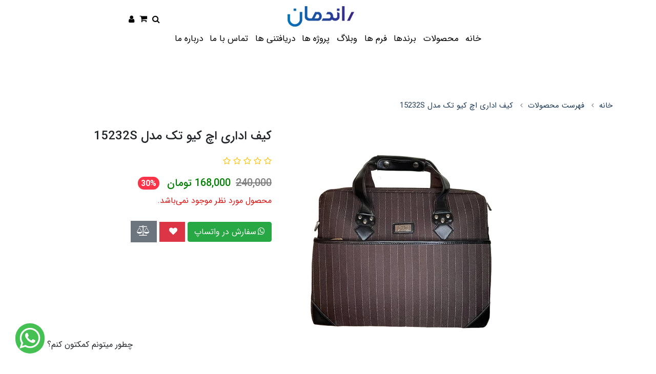

--- FILE ---
content_type: text/html; charset=utf-8
request_url: https://www.rundeman.com/hq-tech-laptop-bag-15232s
body_size: 21380
content:
<!DOCTYPE html>
<html dir="rtl" lang="fa" ng-app="siteBuilder.custom">
	<head>	
		
		<link rel="stylesheet" href="https://cdnjs.cloudflare.com/ajax/libs/font-awesome/4.7.0/css/font-awesome.min.css">
		<meta charset="UTF-8">
		<meta http-equiv="X-UA-Compatible" content="IE=edge">
		<title>کیف اداری اچ کیو تک مدل 15232S | راندمان</title>
		<meta name="keywords" content="">
		<meta name="description" content="">
		<meta name="viewport" content="width=device-width, initial-scale=1, shrink-to-fit=no">
		<link rel="stylesheet" href="/site/resources/fonts/css?family=persian&family=fontawesome">
		<link rel="stylesheet" href="/themes/custom-2fc4/css/bootstrap.css">
		<link rel="stylesheet" href="/themes/custom-2fc4/css/bootstrap.rtl.css">
		<link rel="stylesheet" href="/themes/custom-2fc4/css/magnific.popup.css">
		<link rel="stylesheet" href="/themes/custom-2fc4/css/owl.carousel.css">
		<link rel="stylesheet" href="/themes/custom-2fc4/css/app.css?v=4.1088">
		<link rel="stylesheet" href="/themes/custom-2fc4/css/ADM-dateTimePicker.min.css">
		<link rel="stylesheet" href="/themes/custom-2fc4/css/photo.css?v=32.1294648">
		<link rel="canonical" href="https://www.rundeman.com/hq-tech-laptop-bag-15232s">
		
		
		
		

<!-- slider nivo -->
	<!-- <link rel="stylesheet" href="themes/default/default.css" type="text/css" media="screen" />
    <link rel="stylesheet" href="themes/light/light.css" type="text/css" media="screen" />
    <link rel="stylesheet" href="themes/dark/dark.css" type="text/css" media="screen" />
    <link rel="stylesheet" href="themes/bar/bar.css" type="text/css" media="screen" />
    <link rel="stylesheet" href="nivo-slider.css" type="text/css" media="screen" />
    <link rel="stylesheet" href="style.css" type="text/css" media="screen" /> -->
		<meta name="google-site-verification" content="IeL90uYgR9FA86Hxk1A1S5G6S_QvQYKExvvrFd2T8WM">
	<script>
    !function (t, e, n) {
        t.yektanetAnalyticsObject = n, t[n] = t[n] || function () {
            t[n].q.push(arguments)
        }, t[n].q = t[n].q || [];
        var a = new Date, r = a.getFullYear().toString() + "0" + a.getMonth() + "0" + a.getDate() + "0" + a.getHours(),
            c = e.getElementsByTagName("script")[0], s = e.createElement("script");
        s.id = "ua-script-TctzU130"; s.dataset.analyticsobject = n;
        s.async = 1; s.type = "text/javascript";
        s.src = "https://cdn.yektanet.com/rg_woebegone/scripts_v3/TctzU130/rg.complete.js?v=" + r, c.parentNode.insertBefore(s, c)
    }(window, document, "yektanet");
</script><script type="text/javascript">yektanet && yektanet('product', 'detail', { title: 'کیف اداری اچ کیو تک مدل 15232S', sku: '158483866', price: 168000, image: 'https://www.rundeman.com/uploads/products/57e6da.jpg', isAvailable: false });</script><meta name="generator" content="Portal Site Builder">
</head>
	<body ng-class="{'no-scroll':no_scroll}" itemscope="" itemtype="http://schema.org/WebPage">

		<!--navigation-->
		<!--<if terms="nope">-->
			<div class="d-block d-lg-none">
				
    <nav class="navbar fixed-top  navbar-light " role="navigation" itemscope="" itemtype="http://schema.org/SiteNavigationElement">
        <div class="container">
            <div class="offcanvas" navbar-offcanvas="">
                <div class="offcanvas-overlay"></div>
                <button type="button" class="navbar-toggler border-0 p-0" navbar-offcanvas-toggle="">
                    <span class="navbar-toggler-icon"></span>
                </button>
                <div id="offcanvas-100556676" class="offcanvas-sidebar">
                    <div class="offcanvas-header">
                        <a class="offcanvas-brand" href="javascript:;">
                           
                        </a>
						<a href="http://www.rundeman.com/" class="justify-content-center mx-auto flex-column d-flex" style="max-width:40%; height:auto;"><img src="/uploads/logo/e6c61d.png" alt="logo"></a>
                        <button type="button" class="offcanvas-close">
                            <i class="fa fa-times"></i>
                        </button>
                    </div>
                    <ul class="offcanvas-nav" role="menu">
						
					
						
						 
                    <form action="/site/signin" class="flex-row border border-left-0 py-2">
                     <button class="align-middle log-in openbutton01">
                          <!--  <i class="fa fa-user " aria-hidden="true"></i>-->
							ورود/ ثبت نام
                     </button>
                    </form> 
                
						 <a href="https://www.rundeman.com/site/cart" class="offcanvas-nav-link" itemprop="url" target="">
                                    سبد خرید
                                </a>
						 
			
					
			
                     
					<!--if user exists-->    
						
						
						
						
						
						
						
						
						
						
                        
                            <li class="offcanvas-nav-item " data-subset="0">
								
                                <a href="/" class="offcanvas-nav-link" itemprop="url" target="_self">
                                    خانه
                                </a>
                                
                            </li>
                        
                            <li class="offcanvas-nav-item " data-subset="8">
								
                                <a href="/products" class="offcanvas-nav-link" itemprop="url" target="_self">
                                    محصولات
                                </a>
                                
                                    <button type="button" class="offcanvas-nav-toggle">
                                        <i class="fa offcanvas-nav-toggle-icon"></i>
                                    </button>
                                    <ul class="offcanvas-nav-subset offcanvas-nav-subset-1" role="menu">
                                        
                            <li class="offcanvas-nav-item " data-subset="0">
								
                                <a href="/products/smart-solutions" class="offcanvas-nav-link" itemprop="url" target="_self">
                                    راهکارهای نو
                                </a>
                                
                            </li>
                        
                            <li class="offcanvas-nav-item " data-subset="0">
								
                                <a href="/products/videoprojector" class="offcanvas-nav-link" itemprop="url" target="_self">
                                    ویدیو پروژکتور
                                </a>
                                
                            </li>
                        
                            <li class="offcanvas-nav-item " data-subset="0">
								
                                <a href="/products/surveillance" class="offcanvas-nav-link" itemprop="url" target="_self">
                                    نظارتی و حفاظتی
                                </a>
                                
                            </li>
                        
                            <li class="offcanvas-nav-item " data-subset="0">
								
                                <a href="/products/accessories" class="offcanvas-nav-link" itemprop="url" target="_self">
                                    لوازم جانبی
                                </a>
                                
                            </li>
                        
                            <li class="offcanvas-nav-item " data-subset="0">
								
                                <a href="/products/audio" class="offcanvas-nav-link" itemprop="url" target="_self">
                                    صوتی
                                </a>
                                
                            </li>
                        
                            <li class="offcanvas-nav-item " data-subset="0">
								
                                <a href="/products/health-gadgets" class="offcanvas-nav-link" itemprop="url" target="_self">
                                    گجت های سلامتی
                                </a>
                                
                            </li>
                        
                            <li class="offcanvas-nav-item " data-subset="0">
								
                                <a href="/products/networking" class="offcanvas-nav-link" itemprop="url" target="_self">
                                    تجهیزات شبکه
                                </a>
                                
                            </li>
                        
                            <li class="offcanvas-nav-item " data-subset="0">
								
                                <a href="/products/open-box" class="offcanvas-nav-link" itemprop="url" target="_self">
                                    OpenBox
                                </a>
                                
                            </li>
                        
                                    </ul>
                                
                            </li>
                        
                            <li class="offcanvas-nav-item " data-subset="10">
								
                                <a href="/brands" class="offcanvas-nav-link" itemprop="url" target="_self">
                                    برندها
                                </a>
                                
                                    <button type="button" class="offcanvas-nav-toggle">
                                        <i class="fa offcanvas-nav-toggle-icon"></i>
                                    </button>
                                    <ul class="offcanvas-nav-subset offcanvas-nav-subset-1" role="menu">
                                        
                            <li class="offcanvas-nav-item " data-subset="0">
								
                                <a href="/brands/govee" class="offcanvas-nav-link" itemprop="url" target="_self">
                                    Govee
                                </a>
                                
                            </li>
                        
                            <li class="offcanvas-nav-item " data-subset="0">
								
                                <a href="/brands/rayneo" class="offcanvas-nav-link" itemprop="url" target="_self">
                                    Rayneo
                                </a>
                                
                            </li>
                        
                            <li class="offcanvas-nav-item " data-subset="0">
								
                                <a href="/brands/momax" class="offcanvas-nav-link" itemprop="url" target="_self">
                                    Momax
                                </a>
                                
                            </li>
                        
                            <li class="offcanvas-nav-item " data-subset="0">
								
                                <a href="/brands/1more" class="offcanvas-nav-link" itemprop="url" target="_self">
                                    1More
                                </a>
                                
                            </li>
                        
                            <li class="offcanvas-nav-item " data-subset="0">
								
                                <a href="/brands/choetech" class="offcanvas-nav-link" itemprop="url" target="_self">
                                    Choetech
                                </a>
                                
                            </li>
                        
                            <li class="offcanvas-nav-item " data-subset="0">
								
                                <a href="/brands/mipow" class="offcanvas-nav-link" itemprop="url" target="_self">
                                    Mipow
                                </a>
                                
                            </li>
                        
                            <li class="offcanvas-nav-item " data-subset="0">
								
                                <a href="/brands/hrui" class="offcanvas-nav-link" itemprop="url" target="_self">
                                    HRUI
                                </a>
                                
                            </li>
                        
                            <li class="offcanvas-nav-item " data-subset="0">
								
                                <a href="/brands/blurams" class="offcanvas-nav-link" itemprop="url" target="_self">
                                    Blurams
                                </a>
                                
                            </li>
                        
                            <li class="offcanvas-nav-item " data-subset="0">
								
                                <a href="/brands/playbulb" class="offcanvas-nav-link" itemprop="url" target="_self">
                                    Playbulb
                                </a>
                                
                            </li>
                        
                            <li class="offcanvas-nav-item " data-subset="0">
								
                                <a href="/brands/imou" class="offcanvas-nav-link" itemprop="url" target="_self">
                                    Imou
                                </a>
                                
                            </li>
                        
                                    </ul>
                                
                            </li>
                        
                            <li class="offcanvas-nav-item " data-subset="5">
								
                                <a href="/forms" class="offcanvas-nav-link" itemprop="url" target="_self">
                                    فرم ها
                                </a>
                                
                                    <button type="button" class="offcanvas-nav-toggle">
                                        <i class="fa offcanvas-nav-toggle-icon"></i>
                                    </button>
                                    <ul class="offcanvas-nav-subset offcanvas-nav-subset-1" role="menu">
                                        
                            <li class="offcanvas-nav-item " data-subset="0">
								
                                <a href="/forms/employement" class="offcanvas-nav-link" itemprop="url" target="_self">
                                    فرم استخدام
                                </a>
                                
                            </li>
                        
                            <li class="offcanvas-nav-item " data-subset="0">
								
                                <a href="/forms/registration" class="offcanvas-nav-link" itemprop="url" target="_self">
                                    ثبت گارانتی
                                </a>
                                
                            </li>
                        
                            <li class="offcanvas-nav-item " data-subset="0">
								
                                <a href="/forms/delivery" class="offcanvas-nav-link" itemprop="url" target="_self">
                                    فرم ارسال کالا
                                </a>
                                
                            </li>
                        
                            <li class="offcanvas-nav-item " data-subset="0">
								
                                <a href="/forms/terms" class="offcanvas-nav-link" itemprop="url" target="_self">
                                    شرایط گارانتی
                                </a>
                                
                            </li>
                        
                            <li class="offcanvas-nav-item " data-subset="0">
								
                                <a href="/forms/1more-service" class="offcanvas-nav-link" itemprop="url" target="_self">
                                    خدمات وانمور
                                </a>
                                
                            </li>
                        
                                    </ul>
                                
                            </li>
                        
                            <li class="offcanvas-nav-item " data-subset="0">
								
                                <a href="/blog" class="offcanvas-nav-link" itemprop="url" target="_self">
                                    وبلاگ
                                </a>
                                
                            </li>
                        
                            <li class="offcanvas-nav-item " data-subset="0">
								
                                <a href="/projects" class="offcanvas-nav-link" itemprop="url" target="_self">
                                    پروژه ها
                                </a>
                                
                            </li>
                        
                            <li class="offcanvas-nav-item " data-subset="0">
								
                                <a href="/gallery-9" class="offcanvas-nav-link" itemprop="url" target="_self">
                                    دریافتنی ها
                                </a>
                                
                            </li>
                        
                            <li class="offcanvas-nav-item " data-subset="0">
								
                                <a href="/contact-us" class="offcanvas-nav-link" itemprop="url" target="_self">
                                    تماس با ما
                                </a>
                                
                            </li>
                        
                            <li class="offcanvas-nav-item " data-subset="0">
								
                                <a href="/about-us" class="offcanvas-nav-link" itemprop="url" target="_self">
                                    درباره ما
                                </a>
                                
                            </li>
                        
                    </ul>
                          
                </div>
            </div>
            <a href="http://www.rundeman.com/" class="align-middle mx-auto "><img src="/uploads/logo/918670.png" alt="logo" class="align-middle flex-column m-0 d-block pt-2"></a>
           
            <div class=" flex-row  d-flex d-lg-none pt-2 float-left topbar-wrapper">
                    <!--<form action="/site/search">
						
                        </form>  -->
                <button class="openBtn openbutton01 d-block" data-toggle="modal" data-target="#myModal"><i class="fa fa-search" aria-hidden="true"></i>  </button>
                       
                </div>
            
           
           
           
           <!-- <if terms="nope">
                <ul class="navbar-nav mr-auto">
                    <li class="nav-item dropdown">
                        <a href="/user" class="nav-link dropdown-toggle" data-toggle="dropdown" role="button" aria-expanded="false">
                            
                        </a>
                        <div class="dropdown-menu">
                            <if terms="">
                                <a href="/reseller" class="dropdown-item">
                                    <i class="fa ml-2 mt-1 fa-globe"></i>
                                    بخش نمایندگی
                                </a>
                            </if>
                            <if terms="">
                                <a href="/admin" class="dropdown-item">
                                    <i class="fa ml-2 mt-1 fa-gear"></i>
                                    بخش مدیریت
                                </a>
                            </if>
                            <a href="/user" class="dropdown-item">
                                <i class="fa ml-2 mt-1 fa-user"></i>
                                بخش کاربری
                            </a>
                            <a href="/user/profile" class="dropdown-item">
                                <i class="fa ml-2 mt-1 fa-pencil"></i>
                                ویرایش مشخصات
                            </a>
                            <a href="/user/profile/changepassword" class="dropdown-item">
                                <i class="fa ml-2 mt-1 fa-lock"></i>
                                تغییر رمز عبور
                            </a>
                            <a href="/site/signout" class="dropdown-item">
                                <i class="fa ml-2 mt-1 fa-power-off"></i>
                                خروج
                            </a>
                        </div>
                    </li>
                </ul>
            </if>-->
           <!-- <if terms="yep">
                    <form action="/site/signin" class="flex-row ml-4">
                            <button class="log-in">
                              <span class="glyphicon glyphicon-user text-black"></span>
                            </button>
                           </form>
                        </if>-->
                    <!-- <if terms="yep">
                        <li class="nav-item">
                            <a href="/site/signup" class="nav-link">
                                ثبت‌نام
                            </a>
                        </li>
                    </if> -->
                <!-- </ul>
            </if> -->
        </div>
    </nav>

			</div>
		<!--
		</if>
		<if terms="yep">
		-->
			<div class="d-none d-lg-block">
				
	<nav class="navbar fixed-top  navbar-light navbar-expand-lg flex-row flex-lg-column my-navbar-01" role="navigation" itemscope="" itemtype="http://schema.org/SiteNavigationElement">
		<div class="container mw-100 flex-row flex-lg-column" navbar-menu="">

			<div class="row ww">
				<a href="http://www.rundeman.com/" class="justify-content-md-center mx-auto align-middle pt-1 flex-column pr-md-5 d-block"><img src="/uploads/logo/918670.png" alt="logo" class="flex-column pr-md-5 d-block"></a>
				<div class=" flex-row  d-none d-lg-flex pt-2 ">

					<button class="openbutton01" data-toggle="modal" data-target="#myModal"><i class="fa fa-search " aria-hidden="true"></i></button>  
					<a href="https://www.rundeman.com/site/cart" class="nav-link px-1 mybasket-01 ">
						<i class="fa fa-shopping-cart" aria-hidden="true"></i>
					</a>
					
					<!--if user exists-->
					
						<form action="/site/signin" class="flex-row py-2">
							<button class="log-in">
								<i class="fa fa-user" aria-hidden="true"></i>

							</button>
						</form> 
					
					<!-- <div id="myOverlay" class="overlay flex-row">
<span class="closebtn" onclick="closeSearch()" title="Close Overlay">×</span>
<div class="overlay-content">
<form action="/site/search">
<input type="text" placeholder="search.." name="search">
<button type="submit"><i class="fa fa-search" aria-hidden="true"></i></button>
</form>
</div>
</div> -->

				</div>
			</div>



			<button type="button" class="navbar-toggler" data-toggle="collapse" data-target="#navbar-100556676" aria-expanded="false" aria-controls="navbar">
				<span class="navbar-toggler-icon"></span>
			</button>
			<a class="navbar-brand d-lg-none float-left" href="javascript:;">
				منوی وب‌سایت
			</a>
			<div class="flex-container" id="navbar-100556676">
				<ul class="lists">
					
						<li class="mah">
							<a href="/" class="top-main-menu">خانه</a>
							
						</li>
					
						<li class="mah">
							<a href="/products" class="top-main-menu">محصولات</a>
							
								<div class="submenu pr-5 shadow-sm mx-auto " style="padding-right:1% !important; padding-left: 1%;">
									
										<ul class="submenulists flex-container-list" style="width:7.5%;">
											<a href="/products/smart-solutions">
												<li>
													<img src="" class="rahkar_no">
													<p>
														راهکارهای نو
													</p>

												</li>
											</a>
										</ul>
									
										<ul class="submenulists flex-container-list" style="width:7.5%;">
											<a href="/products/videoprojector">
												<li>
													<img src="" class="voip">
													<p>
														ویدیو پروژکتور
													</p>

												</li>
											</a>
										</ul>
									
										<ul class="submenulists flex-container-list" style="width:7.5%;">
											<a href="/products/surveillance">
												<li>
													<img src="" class="nezarati_hefazati">
													<p>
														نظارتی و حفاظتی
													</p>

												</li>
											</a>
										</ul>
									
										<ul class="submenulists flex-container-list" style="width:7.5%;">
											<a href="/products/accessories">
												<li>
													<img src="" class="janebi_mobile">
													<p>
														لوازم جانبی
													</p>

												</li>
											</a>
										</ul>
									
										<ul class="submenulists flex-container-list" style="width:7.5%;">
											<a href="/products/audio">
												<li>
													<img src="" class="soti">
													<p>
														صوتی
													</p>

												</li>
											</a>
										</ul>
									
										<ul class="submenulists flex-container-list" style="width:7.5%;">
											<a href="/products/health-gadgets">
												<li>
													<img src="" class="gadget_salamti">
													<p>
														گجت های سلامتی
													</p>

												</li>
											</a>
										</ul>
									
										<ul class="submenulists flex-container-list" style="width:7.5%;">
											<a href="/products/networking">
												<li>
													<img src="" class="tajhizat_shabake">
													<p>
														تجهیزات شبکه
													</p>

												</li>
											</a>
										</ul>
									
										<ul class="submenulists flex-container-list" style="width:7.5%;">
											<a href="/products/open-box">
												<li>
													<img src="" class="openbox">
													<p>
														OpenBox
													</p>

												</li>
											</a>
										</ul>
									
								</div>
							
						</li>
					
						<li class="mah">
							<a href="/brands" class="top-main-menu">برندها</a>
							
								<div class="submenu pr-5 shadow-sm mx-auto " style="padding-right:1% !important; padding-left: 1%;">
									
										<ul class="submenulists flex-container-list" style="width:7.5%;">
											<a href="/brands/govee">
												<li>
													<img src="" class="zavio">
													<p>
														Govee
													</p>

												</li>
											</a>
										</ul>
									
										<ul class="submenulists flex-container-list" style="width:7.5%;">
											<a href="/brands/rayneo">
												<li>
													<img src="" class="nanoleaf">
													<p>
														Rayneo
													</p>

												</li>
											</a>
										</ul>
									
										<ul class="submenulists flex-container-list" style="width:7.5%;">
											<a href="/brands/momax">
												<li>
													<img src="" class="Ajax">
													<p>
														Momax
													</p>

												</li>
											</a>
										</ul>
									
										<ul class="submenulists flex-container-list" style="width:7.5%;">
											<a href="/brands/1more">
												<li>
													<img src="" class="moree">
													<p>
														1More
													</p>

												</li>
											</a>
										</ul>
									
										<ul class="submenulists flex-container-list" style="width:7.5%;">
											<a href="/brands/choetech">
												<li>
													<img src="" class="Capture">
													<p>
														Choetech
													</p>

												</li>
											</a>
										</ul>
									
										<ul class="submenulists flex-container-list" style="width:7.5%;">
											<a href="/brands/mipow">
												<li>
													<img src="" class="mipow">
													<p>
														Mipow
													</p>

												</li>
											</a>
										</ul>
									
										<ul class="submenulists flex-container-list" style="width:7.5%;">
											<a href="/brands/hrui">
												<li>
													<img src="" class="hrui">
													<p>
														HRUI
													</p>

												</li>
											</a>
										</ul>
									
										<ul class="submenulists flex-container-list" style="width:7.5%;">
											<a href="/brands/blurams">
												<li>
													<img src="" class="blurams">
													<p>
														Blurams
													</p>

												</li>
											</a>
										</ul>
									
										<ul class="submenulists flex-container-list" style="width:7.5%;">
											<a href="/brands/playbulb">
												<li>
													<img src="" class="playbulb">
													<p>
														Playbulb
													</p>

												</li>
											</a>
										</ul>
									
										<ul class="submenulists flex-container-list" style="width:7.5%;">
											<a href="/brands/imou">
												<li>
													<img src="" class="imou">
													<p>
														Imou
													</p>

												</li>
											</a>
										</ul>
									
								</div>
							
						</li>
					
						<li class="mah">
							<a href="/forms" class="top-main-menu">فرم ها</a>
							
								<div class="submenu pr-5 shadow-sm mx-auto " style="padding-right:1% !important; padding-left: 1%;">
									
										<ul class="submenulists flex-container-list" style="width:7.5%;">
											<a href="/forms/employement">
												<li>
													<img src="" class="">
													<p>
														فرم استخدام
													</p>

												</li>
											</a>
										</ul>
									
										<ul class="submenulists flex-container-list" style="width:7.5%;">
											<a href="/forms/registration">
												<li>
													<img src="" class="sabt_garanti">
													<p>
														ثبت گارانتی
													</p>

												</li>
											</a>
										</ul>
									
										<ul class="submenulists flex-container-list" style="width:7.5%;">
											<a href="/forms/delivery">
												<li>
													<img src="" class="form_ersal_kala">
													<p>
														فرم ارسال کالا
													</p>

												</li>
											</a>
										</ul>
									
										<ul class="submenulists flex-container-list" style="width:7.5%;">
											<a href="/forms/terms">
												<li>
													<img src="" class="sharayet_garanti">
													<p>
														شرایط گارانتی
													</p>

												</li>
											</a>
										</ul>
									
										<ul class="submenulists flex-container-list" style="width:7.5%;">
											<a href="/forms/1more-service">
												<li>
													<img src="" class="">
													<p>
														خدمات وانمور
													</p>

												</li>
											</a>
										</ul>
									
								</div>
							
						</li>
					
						<li class="mah">
							<a href="/blog" class="top-main-menu">وبلاگ</a>
							
						</li>
					
						<li class="mah">
							<a href="/projects" class="top-main-menu">پروژه ها</a>
							
						</li>
					
						<li class="mah">
							<a href="/gallery-9" class="top-main-menu">دریافتنی ها</a>
							
						</li>
					
						<li class="mah">
							<a href="/contact-us" class="top-main-menu">تماس با ما</a>
							
						</li>
					
						<li class="mah">
							<a href="/about-us" class="top-main-menu">درباره ما</a>
							
						</li>
					
				</ul>
			</div>
		</div>

	</nav>

			</div>
		<!--
		</if>
		-->
		<!--/navigation-->

		
		
		<!-- Modal -->
<div id="myModal" class="modal fade mt-5 pt-5" role="dialog">
  <div class="modal-dialog modal-lg mt-5 ">

    <!-- Search Modal content-->
    <div class="modal-content modal-content-search-01">
      <div class="modal-body">
        
						<form method="get" action="/site/search" class="search-form">
							<div class="form-group search-query">
								<div class="input-group search-query-group">
									<input type="text" name="q" class="search-in form-control search-query-input" placeholder="جستجو..." value="">
									<div class="input-group-append">
										<button class="btn btn-white search-bt  search-query-submit">
											<i class="fa fa-search" aria-hidden="true"></i>
										</button>
									</div>
								</div>
							</div>
						</form>
					
      </div>
    </div>

  </div>
</div>

<!--main-->
<main class="product-container" itemprop="mainEntity" itemscope="" itemtype="http://schema.org/Product" product="">
	<div class="container">
		<div class="product-context mt-md-5 pt-5">
			
	<ol class="breadcrumb mt-md-5 pt-md-5" itemprop="breadcrumb" itemscope="" itemtype="http://schema.org/BreadcrumbList">
		<li class="breadcrumb-item" itemprop="itemListElement" itemscope="" itemtype="http://schema.org/ListItem">
			<a href="/" itemprop="item">
				<span itemprop="name">
					خانه
				</span>
			</a>
			<meta itemprop="position" content="0">
		</li>
		
			<li class="breadcrumb-item " itemprop="itemListElement" itemscope="" itemtype="http://schema.org/ListItem">
				<a href="/site/products" itemprop="item">
					<span itemprop="name">
						فهرست محصولات
					</span>
				</a>
				<meta itemprop="position" content="0">
			</li>
		
			<li class="breadcrumb-item active" itemprop="itemListElement" itemscope="" itemtype="http://schema.org/ListItem">
				<a href="/hq-tech-laptop-bag-15232s" itemprop="item">
					<span itemprop="name">
						کیف اداری اچ کیو تک مدل 15232S
					</span>
				</a>
				<meta itemprop="position" content="1">
			</li>
		
	</ol>


			<div class="product-header">
				<div class="row">
					
					<div class="col-md-2">

					</div>
					<div class="col-lg-5" magnific="">
						
							<link itemprop="image" href="/uploads/products/57e6da.jpg">
						
						<div class="product-image">
							<a href="/uploads/products/57e6da.jpg" class="product-image-link" magnific-preview="/uploads/products/57e6da.jpg?m=thumb&w=1280&h=800&q=high">
								<img src='/uploads/products/57e6da.jpg?m=thumb&w=1280&h=800&q=high' class="product-image-element" alt="کیف اداری اچ کیو تک مدل 15232S">
							</a>
						</div>
						
							<div class="product-images owl-carousel" options="{ navClass: ['product-images-prev', 'product-images-next'], responsive: { 992: { items: 3 }, 1200: { items: 4 } }, loop: false, navText: [], margin: 15, nav: true }">
								
									<a href="/uploads/products/254f4c.jpg" magnific-preview="/uploads/products/254f4c.jpg?m=thumb&w=1280&h=800&q=high" class="product-images-link">
										<img src="/uploads/products/254f4c.jpg?m=crop&w=120&h=80&q=high" class="product-images-item  img-product-01 border">
									</a>
								
									<a href="/uploads/products/e7529c.jpg" magnific-preview="/uploads/products/e7529c.jpg?m=thumb&w=1280&h=800&q=high" class="product-images-link">
										<img src="/uploads/products/e7529c.jpg?m=crop&w=120&h=80&q=high" class="product-images-item  img-product-01 border">
									</a>
								
							</div>
						
						<div class="product-images-slider owl-carousel" options="{ navClass: ['product-images-prev', 'product-images-next'], navText: [], nav: true, items: 1 }">
							
								<img src="/uploads/products/57e6da.jpg?m=thumb&w=1280&h=800&q=high" class="product-images-slider-item">
							
								<img src="/uploads/products/254f4c.jpg?m=thumb&w=1280&h=800&q=high" class="product-images-slider-item">
							
								<img src="/uploads/products/e7529c.jpg?m=thumb&w=1280&h=800&q=high" class="product-images-slider-item">
							
						</div>
					</div>
					<div class="col-lg-5 mt-5 mt-lg-0">
						
						<h1 class="product-title" itemprop="name">
							کیف اداری اچ کیو تک مدل 15232S
						</h1>
						
						
							<div class="product-rating" eval="collect(158483866, 0, 0)" product-rating="" auto-show="">
								<a role="button" class="product-rating-link" ng-click="submit(number)" ng-focus="changeRate(number)" ng-mouseover="changeRate(number)" ng-mouseleave="changeRate()" ng-repeat="number in [1,2,3,4,5]">
									<i class="fa fa-star fa-flip-horizontal text-warning product-rating-link-icon" ng-class="{ 'fa-star-half-o': isHalf(number), 'fa-star-o': model.rate < number }"></i>
								</a>
								<span class="product-rating-info" ng-show="model.count">
									<small class="text-muted">
										از {{model.count}}
									</small>
								</span>
							</div>
						
						<form name="addtocart" class="product-info" ng-submit="addtocart.$valid && submit()" eval="collect(168000, 240000, 30)" add-to-cart="" dynamic-form="" auto-show="" novalidate="">
							
								<h5 class="product-compare-price" ng-show="getComparePrice()" ng-bind="getComparePrice()|number">
									240,000
								</h5>
							
							
								<h5 class="product-price" itemprop="offers" itemscope="" itemtype="http://schema.org/Offer">
									<meta itemprop="priceCurrency" content="IRR">
									<meta itemprop="price" content="1680000">
									<span ng-bind="getPrice()|number">168,000</span>
									تومان
								</h5>
							
							
								<h5 class="product-discount" ng-show="getDiscount()" ng-bind="getDiscount() + '%'">
									30%
								</h5>
							
							<div class="product-outofstock-message d-none" ng-class="{ 'd-block': outofstock() }">
								محصول مورد نظر موجود نمی‌باشد.
							</div>
							<div class="product-controls">
								
									
								
									
								
									
								
									
								
									
								
									
								
									
								
							</div>
							<div class="product-controls">
								
									
								
									
								
									
								
									
								
									
								
									
								
									
								
							</div>

							<div class="product-controls">
								<div class="row">
									
									<div class="col-md-6 col-lg-8 col-xl-6 offset-lg-6 d-none">
										<div class="form-group product-quantity">
											<div class="input-group">
												<div class="input-group-prepend dd-product-01">
													<span class="input-group-text product-quantity-text">
														تعداد
													</span>
												</div>
												<input type="number" id="quantity" class="form-control product-quantity-input" min="1" max="1000" ng-model="model.quantity" ng-disabled="progress" required="">
											</div>
										</div>
									</div>
									<div class="col-md-6 col-lg-8 col-xl-6 offset-lg-6 d-none">
										<div class="form-group product-variant">
											<div class="input-group">
												<div class="input-group-prepend">
													<span class="input-group-text product-variant-text">
														نوع
													</span>
												</div>
												<select id="variant" class="form-control product-variant-input" ng-disabled="progress">
													
														<option value="105565241" data-stock="0" data-price="168000" data-compare-price="240000" data-discount="30" product-variant="">
															primary
														</option>
													
												</select>
											</div>
										</div>
									</div>
								</div>
								<div class="product-buttons">
									
										<div class="alert alert-danger validation-summary  product-buttons-failed" ng-if="validation" ng-class="{'d-block' : validation}">
    <h6 class="alert-heading validation-summary-title product-buttons-failed-title">
        <span ng-bind="validation.main"></span>
    </h6>
    <ul class="validation-summary-list product-buttons-failed-list">
        <li class="validation-summary-item product-buttons-failed-item" ng-repeat="(key, value) in validation" ng-if="key != 'main'">
            {{value}}
        </li>
    </ul>
</div>
									
									
									
										<a href="https://wa.me/+989391342818" class="btn btn-green"><i class="fa fa-whatsapp"></i>سفارش در واتساپ</a>
										
									
									
									
									
										<button type="button" class="btn btn-danger btn-01 product-addtowishlist" onclick="alert('این امکان فقط برای کاربران در دسترس است.')">
											<i class="fa fa-fw fa-heart"></i>
										</button>
									
									<a href="/site/products/compare/add?id=158483866" class="btn btn-secondary btn-01 product-compare py-1" data-toggle="tooltip" title="مقایسه">
										<i class="fa fa-fw fa-balance-scale"></i>
									</a>
									<div class="product-buttons-loading" ng-show="progress">
										<i class="fa fa-refresh fa-spin fa-fw"></i>
										کمی صبر کنید...
									</div>
								</div>
							</div>
						</form>
					</div>
				</div>
			</div>
			


			

			


			
				<div class="pt-40 pt-sm-45 pt-md-50 pt-lg-55 pt-xl-60 pb-10 pb-sm-15 pb-md-20 pb-lg-25 pb-xl-30 border-top mt-40 mt-sm-45 mt-md-50 mt-lg-55 mt-xl-60 border-bottom feaeature-class">

					<div class="row align-items-center">
						
							<div class="col-12 col-sm-6 col-lg-3 mb-30">
								<div class="d-flex align-items-start">
									<img src='/themes/custom-2fc4/userfiles/57ee3d.png?m=thumb&w=42&h=42&q=high' class="flex-basis-auto ml-30" alt="ضمانت اصالت کالا">
									<div class="pt-half">
										<h4 class="text-sm fontsize">ضمانت اصالت کالا</h4>
										<h6 class="text-xs text-muted font-weight-normal mb-0"></h6>
									</div>
								</div>
								
							</div>
						
							<div class="col-12 col-sm-6 col-lg-3 mb-30">
								<div class="d-flex align-items-start">
									<img src='/themes/custom-2fc4/userfiles/a58bd9.png?m=thumb&w=42&h=42&q=high' class="flex-basis-auto ml-30" alt="امکان تحویل اکسپرس تهران">
									<div class="pt-half">
										<h4 class="text-sm fontsize">امکان تحویل اکسپرس تهران</h4>
										<h6 class="text-xs text-muted font-weight-normal mb-0"></h6>
									</div>
								</div>
								
							</div>
						
							<div class="col-12 col-sm-6 col-lg-3 mb-30">
								<div class="d-flex align-items-start">
									<img src='/themes/custom-2fc4/userfiles/336722.png?m=thumb&w=42&h=42&q=high' class="flex-basis-auto ml-30" alt="ضمانت کمترین قیمت کالا">
									<div class="pt-half">
										<h4 class="text-sm fontsize">ضمانت کمترین قیمت کالا</h4>
										<h6 class="text-xs text-muted font-weight-normal mb-0"></h6>
									</div>
								</div>
								
							</div>
						
					</div>
					
				</div>
			

			

			<div class="product-details" data-tabs="auto">
				<ul class="nav nav-tabs product-details-tabs" role="tablist">
					
					
						<li class="nav-item product-details-tab">
							<a role="button" class="nav-link product-details-tab-link border-radius-none-01" data-toggle="tab" data-target="#product-fields">
								مشخصات
							</a>
						</li>
					
					
						<li class="nav-item product-details-tab">
							<a role="button" class="nav-link product-details-tab-link border-radius-none-01" data-toggle="tab" data-target="#product-comments">
								دیدگاه‌ها
							</a>
						</li>
					
				</ul>
				<div class="tab-content mb-5">
					
					
						<div class="tab-pane" id="product-fields">
							<div class="product-fields">
								
									
										<div class="row no-gutters product-field">
											<div class="col-lg-3">
												<h6 class="product-field-name text-nowrap">
													برند
												</h6>
											</div>
											<div class="col-lg-9">
												
													<div class="product-field-value">
														HQ
													</div>
												
											</div>
										</div>
									
								
									
										<div class="row no-gutters product-field">
											<div class="col-lg-3">
												<h6 class="product-field-name text-nowrap">
													مدل
												</h6>
											</div>
											<div class="col-lg-9">
												
													<div class="product-field-value">
														15232S
													</div>
												
											</div>
										</div>
									
								
									
										<div class="row no-gutters product-field">
											<div class="col-lg-3">
												<h6 class="product-field-name text-nowrap">
													قابل استفاده برای
												</h6>
											</div>
											<div class="col-lg-9">
												
													<div class="product-field-value">
														آقایان و بانوان
													</div>
												
											</div>
										</div>
									
								
									
										<div class="row no-gutters product-field">
											<div class="col-lg-3">
												<h6 class="product-field-name text-nowrap">
													جنس
												</h6>
											</div>
											<div class="col-lg-9">
												
													<div class="product-field-value">
														الیاف مصنوعی
													</div>
												
													<div class="product-field-value">
														برزنت
													</div>
												
											</div>
										</div>
									
								
									
										<div class="row no-gutters product-field">
											<div class="col-lg-3">
												<h6 class="product-field-name text-nowrap">
													نحوه بسته شدن کیف و کوله
												</h6>
											</div>
											<div class="col-lg-9">
												
													<div class="product-field-value">
														زیپ
													</div>
												
											</div>
										</div>
									
								
									
										<div class="row no-gutters product-field">
											<div class="col-lg-3">
												<h6 class="product-field-name text-nowrap">
													آستر
												</h6>
											</div>
											<div class="col-lg-9">
												
													<div class="product-field-value">
														پلی استر
													</div>
												
											</div>
										</div>
									
								
									
										<div class="row no-gutters product-field">
											<div class="col-lg-3">
												<h6 class="product-field-name text-nowrap">
													ابعاد
												</h6>
											</div>
											<div class="col-lg-9">
												
													<div class="product-field-value">
														۴۲x۳۵x۱۱ سانتی‌متر
													</div>
												
											</div>
										</div>
									
								
							</div>
						</div>
					
					<div class="tab-pane" id="product-comments">
						<div class="product-comments">
							<div eval="collect(158483866)" product-commenting="" auto-show="">
								
								
									<div class="product-commenting">
										
										<h3 class="product-commenting-title">
											دیدگاه خود را بنویسید
										</h3>
										<form name="commenting" class="product-commenting-form" ng-submit="commenting.$valid && submit()" dynamic-form="" novalidate="">
											
												<div class="alert alert-danger validation-summary  product-commenting-failed" ng-if="validation" ng-class="{'d-block' : validation}">
    <h6 class="alert-heading validation-summary-title product-commenting-failed-title">
        <span ng-bind="validation.main"></span>
    </h6>
    <ul class="validation-summary-list product-commenting-failed-list">
        <li class="validation-summary-item product-commenting-failed-item" ng-repeat="(key, value) in validation" ng-if="key != 'main'">
            {{value}}
        </li>
    </ul>
</div>
											
											<div class="alert alert-success product-commenting-succeed" ng-show="succeed">
												<span ng-bind="succeed.description"></span>
											</div>
											<div class="product-commenting-reply-info" ng-show="isreply" ng-click="focusComment()">
												<div class="alert alert-warning">
													این دیدگاه به عنوان پاسخ شما به دیدگاهی دیگر ارسال خواهد شد. برای صرف نظر از ارسال این پاسخ، بر روی گزینه‌ی
													<u>انصراف</u> کلیک کنید.
												</div>
											</div>
											<div class="row">
												<div class="col-md-12">
													<div class="form-group product-commenting-body">
														<textarea id="productcomment-body" name="body" class="form-control product-commenting-body-input" rows="6" placeholder="بنویسید..." ng-model="model.body" ng-disabled="progress" required=""></textarea>
														<div class="validation-inline product-commenting-inline-error text-danger" ng-messages="commenting.body.$error" ng-show="commenting.$submitted || commenting.body.$dirty">
															<span ng-message="required">
																دیدگاه خود را بنویسید.
															</span>
															<span ng-message="server">
																<span ng-bind="validation.body"></span>
															</span>
														</div>
													</div>
												</div>
												
													<div class="col-md-6 col-lg-4">
														<div class="form-group product-commenting-name">
															<label for="productcomment-name" class="form-control-label product-commenting-name-label">
																نام و نام خانوادگی
															</label>
															<input type="text" id="productcomment-name" name="name" class="form-control product-commenting-name-input" ng-model="model.name" ng-disabled="progress">
															<div class="validation-inline product-commenting-inline-error text-danger" ng-messages="commenting.name.$error" ng-show="commenting.$submitted || commenting.name.$dirty">
																<span ng-message="server">
																	<span ng-bind="validation.name"></span>
																</span>
															</div>
														</div>
													</div>
													<div class="col-md-6 col-lg-4">
														<div class="form-group product-commenting-email">
															<label for="productcomment-email" class="form-control-label product-commenting-email-label">
																پست الکترونیک
															</label>
															<input type="text" id="productcomment-email" name="email" class="form-control product-commenting-email-input" ng-model="model.email" dir="ltr" ng-disabled="progress">
															<div class="validation-inline product-commenting-inline-error text-danger" ng-messages="commenting.email.$error" ng-show="commenting.$submitted || commenting.email.$dirty">
																<span ng-message="server">
																	<span ng-bind="validation.email"></span>
																</span>
															</div>
														</div>
													</div>
													<div class="col-md-6 col-lg-4">
														<div class="form-group product-commenting-website">
															<label for="productcomment-website" class="form-control-label product-commenting-website-label">
																آدرس وب‌سایت
															</label>
															<input type="text" id="productcomment-website" name="website" class="form-control product-commenting-website-input" ng-model="model.website" dir="ltr" ng-disabled="progress">
															<div class="validation-inline product-commenting-inline-error text-danger" ng-messages="commenting.website.$error" ng-show="commenting.$submitted || commenting.website.$dirty">
																<span ng-message="server">
																	<span ng-bind="validation.website"></span>
																</span>
															</div>
														</div>
													</div>
												
												
													<div class="col-md-6 col-lg-4">
														<div class="form-group product-commenting-rate">
															<label for="productcomment-rate" class="form-control-label product-commenting-rate-label">
																امتیاز شما به محصول
															</label>
															<select id="productcomment-rate" name="rate" class="form-control product-commenting-rate-input" ng-model="model.rate" ng-disabled="progress">
																<option ng-value="1">یک ستاره</option>
																<option ng-value="2">دو ستاره</option>
																<option ng-value="3">سه ستاره</option>
																<option ng-value="4">چهار ستاره</option>
																<option ng-value="5">پنج ستاره</option>
															</select>
															<div class="validation-inline product-commenting-inline-error text-danger" ng-messages="commenting.rate.$error" ng-show="commenting.$submitted || commenting.rate.$dirty">
																<span ng-message="server">
																	<span ng-bind="validation.rate"></span>
																</span>
															</div>
														</div>
													</div>
												
												
											</div>
											<button class="btn btn-primary product-commenting-submit" ng-disabled="progress" ng-hide="isreply">
												ارسال دیدگاه
											</button>
											<button class="btn btn-primary product-commenting-submit" ng-disabled="progress" ng-show="isreply">
												ارسال پاسخ
											</button>
											<button type="button" class="btn btn-link product-commenting-reset" ng-disabled="progress" ng-show="commenting.$dirty" ng-click="reset()" click-confirm="همه‌ی اطلاعات نوشته شده، حذف می‌شوند. آیا مطمئن هستید؟">
												انصراف
											</button>
											<div class="product-commenting-loading" ng-show="progress">
												<i class="fa fa-refresh fa-spin fa-fw"></i>
												کمی صبر کنید...
											</div>
										</form>
									</div>
								
							</div>
						</div>
					</div>
				</div>
			</div>
		</div>

	</div>
</main>
<!--/main-->


	<!--addtocart-->
<div id="product-addtocart-modal" class="modal product-addtocart-modal" tabindex="-1" role="dialog">
    <div class="modal-dialog product-addtocart-modal-dialog" role="document">
        <div class="modal-content product-addtocart-modal-content">
            <div class="modal-header">
                <h5 class="modal-title product-addtocart-modal-title">
                    انجام شد
                </h5>
                <button type="button" class="close product-addtocart-modal-close-icon" data-dismiss="modal">
                    <span aria-hidden="true">
                        &times;
                    </span>
                </button>
            </div>
            <div class="modal-body product-addtocart-modal-body">
                <h6 class="text-success product-addtocart-modal-headline">
                    محصول با موفقیت به سبدخرید اضافه شد.
                </h6>
                <p class="product-addtocart-modal-description">
                    برای ثبت نهایی سفارش بر روی دکمه‌ی
                    <i>مشاهده سبدخرید</i> کلیک کنید و برای افزودن دیگر محصولات به سبدخرید خود، بر روی دکمه‌ی
                    <i>ادامه</i> کلیک کنید.
                </p>
            </div>
            <div class="modal-footer">
                <a href="/site/cart" class="btn my-btn product-addtocart-modal-link">
                    مشاهده سبدخرید
                </a>
                <button type="button" class="btn btn-secondary product-addtocart-modal-close" data-dismiss="modal">
                    ادامه
                </button>
            </div>
        </div>
    </div>
</div>
<!--/addtocart-->



<footer class="footer">
	<div class="footer-top">
		<!--whatsapp -->
		<div style="position: fixed;bottom: 30px;left: 30px; z-index:1000;">


	
		

		<div class="" style="border-left: 0px solid #e8e8e8;">
			<span class="text-whatsapp"> چطور میتونم کمکتون کنم؟ </span>
			
				<a href="https://web.whatsapp.com/send?phone=989193157637" class="fa fa-whatsapp" style=" font-size: 47px; color: #ffffff; background: #45c153; border-radius: 3rem; padding: 6px 9px 6px 8px;;"></a>
			 
			
		</div>
	
	
	
</div>
		<!--whatsapp -->
		
		<div class="container align-top">
			<div class="row justify-content-center px-md-5 pb-md-5 flex-md-row flex-column align-top ">
				<div class="col-md-2 col-12 align-top align-baseline d-block d-md-inline align-text-top pr-md-5 f-j justify-content-center"> 
					
						<div class="footer-widget">
							<h3 class="f-h footer-widget-title text-white collapsible " onclick="cc()">
								محصولات
							</h3>
							<nav class="f-n footer-widget-nav">
								<ul class="list-unstyled nav flex-column f-m">
									
										<li class="footer-widget-nav-item f-a footer-nav2 ">
											<a href="/products/audio/headphones" class="footer-widget-nav-item-link footer-nav2">هدفون
												
											</a>
										</li>
									
										<li class="footer-widget-nav-item f-a footer-nav2 ">
											<a href="/products/accessories/powerbank" class="footer-widget-nav-item-link footer-nav2">پاوربانک
												
											</a>
										</li>
									
										<li class="footer-widget-nav-item f-a footer-nav2 ">
											<a href="/products/smart-solutions/smart-light" class="footer-widget-nav-item-link footer-nav2">روشنایی هوشمند
												
											</a>
										</li>
									
										<li class="footer-widget-nav-item f-a footer-nav2 ">
											<a href="/products/smart-solutions/smart-camera" class="footer-widget-nav-item-link footer-nav2">دوربین هوشمند
												
											</a>
										</li>
									
										<li class="footer-widget-nav-item f-a footer-nav2 ">
											<a href="/products/voip" class="footer-widget-nav-item-link footer-nav2">VOIP
												
											</a>
										</li>
									
										<li class="footer-widget-nav-item f-a footer-nav2 ">
											<a href="/products/accessories/charger" class="footer-widget-nav-item-link footer-nav2">کابل و شارژر
												
											</a>
										</li>
									
										<li class="footer-widget-nav-item f-a footer-nav2 ">
											<a href="/products/accessories/accessories" class="footer-widget-nav-item-link footer-nav2">لوازم جانبی موبایل و تبلت
												
											</a>
										</li>
									
										<li class="footer-widget-nav-item f-a footer-nav2 ">
											<a href="/products/audio/speakers" class="footer-widget-nav-item-link footer-nav2">اسپیکر
												
											</a>
										</li>
									
										<li class="footer-widget-nav-item f-a footer-nav2 ">
											<a href="/products/health-gadgets/smart-band" class="footer-widget-nav-item-link footer-nav2">دستبند سلامتی
												
											</a>
										</li>
									
										<li class="footer-widget-nav-item f-a footer-nav2 ">
											<a href="/products/health-gadgets" class="footer-widget-nav-item-link footer-nav2">گجت های سلامتی
												
											</a>
										</li>
									
										<li class="footer-widget-nav-item f-a footer-nav2 ">
											<a href="/products/networking/networking" class="footer-widget-nav-item-link footer-nav2">سوئیچ شبکه
												
											</a>
										</li>
									
										<li class="footer-widget-nav-item f-a footer-nav2 ">
											<a href="/products/notebookaccessories" class="footer-widget-nav-item-link footer-nav2">لوازم جانبی نوت بوک
												
											</a>
										</li>
									
										<li class="footer-widget-nav-item f-a footer-nav2 ">
											<a href="/products/open-box" class="footer-widget-nav-item-link footer-nav2">OpenBox
												
											</a>
										</li>
									
										<li class="footer-widget-nav-item f-a footer-nav2 ">
											<a href="/products/stock" class="footer-widget-nav-item-link footer-nav2">Stock
												
											</a>
										</li>
									
								</ul>
							</nav>
							
						</div>
					
				</div>
				<div class="col-md-2 col-12 align-top align-baseline d-block d-md-inline align-text-top pr-md-5 f-j justify-content-center">
					
				</div>
				<div class="col-md-2 col-12 align-top align-baseline d-block d-md-inline align-text-top pr-md-5 f-j justify-content-center">
					
						<div class="footer-widget">
							<h3 class="f-h footer-widget-title text-white collapsible" onclick="cc()">
								پشتیبانی
							</h3>
							<nav class="f-n footer-widget-nav">
								<ul class="list-unstyled nav flex-column">
									
										<li class="footer-widget-nav-item f-a footer-nav2">
											<a href="/services/registration" class="footer-widget-nav-item-link footer-nav2">ثبت گارانتی
												
											</a>
										</li>
									
										<li class="footer-widget-nav-item f-a footer-nav2">
											<a href="/about-us" class="footer-widget-nav-item-link footer-nav2">درباره ما
												
											</a>
										</li>
									
										<li class="footer-widget-nav-item f-a footer-nav2">
											<a href="/contact-us" class="footer-widget-nav-item-link footer-nav2">تماس با ما
												
											</a>
										</li>
									
								</ul>
							</nav>
							
						</div>
					
				</div>

				<div class="col-lg-4 align-top d-sm-block d-lg-inline align-baseline pl-5 justify-content-center f-j pr-md-5">
					<div class="row">
						
							<div class="newsletter mt-3 mt-md-0">
								<div class="newsletter-box flex-cenetr">
									<div class="newsletter-inner p-0">
										<h3 class=" mr-4 mr-md-0 newsletter-title">عضویت خبرنامه</h3>

										<form class="newsletter-form" name="subscription" ng-submit="subscription.$valid && submit()" eval="collect('9zTmCcLMQqJrKNST0iQs2g==')" subscription="" dynamic-form="" auto-show="" novalidate="">
											<div class="form-group input-group-prepend mr-4 mr-md-0">
												<input type="text" name="email" ng-model="model.email" class="form-control d-inline form-control-dark" placeholder="پست الکترونیک" ng-disabled="progress">
												<button class="d-inline my-btn btn  btn-link py-0" ng-disabled="progress">عضویت

												</button>


											</div>
											<div class="form-group text-left mb-0">

											</div>
											<div class="validation-inline subscription-inline-error text-danger" ng-messages="subscription.email.$error" ng-show="subscription.$submitted || subscription.email.$dirty">
												<span ng-message="server">
													<span ng-bind="validation.email"></span>
												</span>
											</div>
											
												<div class="alert alert-danger validation-summary  footer-subscription-failed" ng-if="validation" ng-class="{'d-block' : validation}">
    <h6 class="alert-heading validation-summary-title footer-subscription-failed-title">
        <span ng-bind="validation.main"></span>
    </h6>
    <ul class="validation-summary-list footer-subscription-failed-list">
        <li class="validation-summary-item footer-subscription-failed-item" ng-repeat="(key, value) in validation" ng-if="key != 'main'">
            {{value}}
        </li>
    </ul>
</div>
											
											<div class="alert alert-success footer-subscription-succeed" ng-show="succeed">
												<span ng-bind="succeed.description"></span>
											</div>
											<div class="subscription-loading text-white" ng-show="progress">
												<i class="fa fa-refresh fa-spin fa-fw"></i>
												کمی صبر کنید...
											</div>
										</form>
										
									</div>
								</div>
							</div>
						
					</div>
					<div class="row">
						

							<div class="social-items list-inline d-inline-block ">
								<!--<if terms="yep">
<a class="f-s social-item facebook ml-1"  href="https://www.aparat.com/Rundeman">
<span class="f-s fa fa-facebook text-white"></span>
</a>
</if>-->
								<a class="f-a social-item instagram p-0 p-lg-1 mr-3 mr-md-4" href="https://instagram.com/rundemanstore?igshid=2jm3sl1r7ga1">
									<!--<span class="f-s fa fa-instagram text-white"></span>-->
									<img src="/uploads/logo/instagram%20randeman.png">
								</a>
								
								
									<a class="f-a social-item telegram p-0 p-lg-1 mr-3 mr-md-4" href="https://t.me/rundeman">
										<!--<span class="f-s fa fa-send text-white"></span>-->
										<img src="/uploads/logo/telagram%20randeman.png">
									</a>
								

								<a class=" f-a social-item  text-white p-0 p-lg-1 mr-3 mr-md-4" href="https://www.aparat.com/Rundeman">
									<!--<span class="icon-aparat"></span>-->
									<img src="/uploads/logo/aparat%20randeman.png">
								</a>
								
									<a class=" f-a social-item twitter p-0 p-lg-1" href="https://twitter.com/#!/username">
										<!--<span class=" fa fa-twitter text-white"></span>-->					
										<img src="/uploads/logo/twitter%20randeman.png">
									</a>
								
							</div>
							
						
					</div>
					

						<div class="site-footer-namaad text-center my-10">
							
							<a referrerpolicy='origin' target='_blank' href='https://trustseal.enamad.ir/?id=397038&Code=4ffeC404DafEf21BA87aBc345Df6B13D'><img referrerpolicy='origin' src='https://trustseal.enamad.ir/logo.aspx?id=397038&Code=4ffeC404DafEf21BA87aBc345Df6B13D' alt='' style='cursor:pointer' Code='4ffeC404DafEf21BA87aBc345Df6B13D'></a>

<a  href="https://www.irannsr.org/" style="margin: 3px;">
<img  src="https://mrdp2rbn.portal.ir/themes/custom-2fc4/image/888.png" alt="" style="cursor:pointer ;width:40%;" >
</a>
<a   style="margin: 3px;" href="https://www.itunion.ir/">
<img src="https://mrdp2rbn.portal.ir/themes/custom-2fc4/image/999.png" alt="" style="cursor:pointer; width: 40%;" >
</a>
<img src="[data-uri] " alt="" onclick="window.open('https://ecunion.ir/verify/rundeman.com?token=567684167fb9e1fdd44c', 'Popup','toolbar=no, location=no, statusbar=no, menubar=no, scrollbars=1, resizable=0, width=580, height=600, top=30')" style="cursor:pointer; width: 76px;height: 114px;">

						</div>
					



				</div>

			</div>
			<div class="row justify-content-center pt-4">
				<small class=" text-white mb-0">تمامی حقوق این سایت متعلق به راندمان است.</small>
			</div>
		</div>
	</div>



</footer>

<script>
	function cc(){
		document.getElementsByClassName('f-n').style.display="block";
	}
</script>
<!--- Main Script -->

<script src="/themes/custom-2fc4/js/bootstrap.js"></script>
<script type="text/javascript" src="/themes/custom-2fc4/js/magnific.popup.js"></script>
<script src="/themes/custom-2fc4/js/app.js"></script>
<script src="/themes/custom-2fc4/js/owl.carousel.js"></script>
<script src="/themes/custom-2fc4/js/custom.js?v=1.04"></script>
<script type="text/javascript" src="/themes/custom-2fc4/js/ADM-dateTimePicker.min.js"></script>
<script type="text/javascript" src="/themes/custom-2fc4/js/general.js"></script>
<script src="/themes/custom-2fc4/js/garantee-form-app.js"></script>
<script type="text/javascript" src="https://www.googletagmanager.com/gtag/js?id=UA-143973838-1" async=""></script>
<script type="text/javascript">
	window.dataLayer = window.dataLayer || [];
	function gtag() { dataLayer.push(arguments); }
	gtag('js', new Date());
	gtag('config', 'UA-143973838-1');
</script>















<!--transparent menu on scroll-->
<script>
	$(document).ready(function(){
		$(window).scroll(function(){
			if(($(window).scrollTop() <40)){
				$(".navbar").css({"background-color":"rgba(0,0,0,0)"}); 
				$(".navbar").removeClass("shadow-sm");

				//$(".navbar").css({"box-shadow":"none"});
			}
			else{
				$(".navbar").css({"background-color":"white"});
				$(".navbar").addClass("shadow-sm");
				$('.nav-link').css({"color":"black"});
				$('.fa-search').css({"color":"black"});
				$('.fa-user').css({"color":"black"});
				//  $(".navbar").css({"box-shadow":"0px 5px 10px -15px #111"});
			}

		})
		$( ".mah" ).mouseover(function() {

			$(".navbar").css({"background-color":"white"});

		});
		$( ".mah" ).mouseleave(function() {


			if(($(window).scrollTop() <40)){
				$(".navbar").css({"background-color":"rgba(0,0,0,0)"});
			}

		});

		var x= $("#product-br-01").attr("href");
		console.log(x);
		console.log($('#product-br-01').attr('href'));
		$("#product-br-01").attr("href", "https://www.rundeman.com/uploads/products/");	 
		console.log($('#product-br-01').attr('href'));


		$('#menu ul li a').click(function (ev) {
			$('#menu ul li').removeClass('selected');
			$(ev.currentTarget).parent('li').addClass('selected');
		});
	})
</script>


<!--footer on mobile view-->
<script>
	var coll = document.getElementsByClassName("collapsible");
	var i;

	for (i = 0; i < coll.length; i++) {
		coll[i].addEventListener("click", function() {
			this.classList.toggle("active");
			var content = this.nextElementSibling;
			if (content.style.display === "block") {
				content.style.display = "none";
			} else {
				content.style.display = "block";
			}
		});
	}
</script>


<!-- change picture on hover -->
<script>
	var sourceSwap = function () {
		var $this = $(this);
		var newSource = $this.data('alt-src');
		$this.data('alt-src', $this.attr('src'));
		$this.animate({"opacity":"0"},300, function() {
			setTimeout(() => {
				$this.attr('src', newSource);
				$this.animate({"opacity":"1"},"slow");
			}, 300);




		});
	}

	$(function() {
		$('img[data-alt-src]').each(function() { 
			new Image().src = $(this).data('alt-src'); 
		}).hover(sourceSwap, sourceSwap); 
	});
</script>

<!--on hover 4 boxes in index-->
<script>/*
function onHover()
{
	$(".mine").attr('src', 'https://mrdp2rbn.portal.ir/uploads/p01-hov.jpg');
$(this).fadeIn(slow);
}
function offHover()
{
	$(".mine").attr('src', 'https://mrdp2rbn.portal.ir/uploads/p01.jpg');

$(this).fadeOut(slow);

}
function onHover1()
{
		$(".mine1").attr('src', 'https://mrdp2rbn.portal.ir/uploads/p02-hov.jpg');
	$(this).fadeIn(slow);
}

function offHover1()
{
	 $(".mine1").attr('src', 'https://mrdp2rbn.portal.ir/uploads/p02.jpg');
	$(this).fadeOut(slow);
}

function onHover2()
{
  $(".mine2").attr('src', 'https://mrdp2rbn.portal.ir/uploads/p03-hov.jpg');
	$(this).fadeIn(slow);
}

function offHover2()
{
   $(".mine2").attr('src', 'https://mrdp2rbn.portal.ir/uploads/p03.jpg');
	$(this).fadeOut(slow);
}

function onHover3()
{
    $(".mine3").attr('src', 'https://mrdp2rbn.portal.ir/uploads/p04-hov.jpg');
	$(this).fadeIn(slow);
}

function offHover3()
{
   $(".mine3").attr('src', 'https://mrdp2rbn.portal.ir/uploads/p04.jpg');
	$(this).fadeOut(slow);
}*/
</script>


<!--on screen video index effect-->
<script>
	$(document).ready(function() {
		// Get media - with autoplay disabled (audio or video)
		var media = $('#video').not("[autoplay='autoplay']");
		var tolerancePixel = 40;

		function checkMedia(){
			// Get current browser top and bottom
			var scrollTop = $(window).scrollTop() + tolerancePixel;
			var scrollBottom = $(window).scrollTop() + $(window).height() - tolerancePixel;

			media.each(function(index, el) {
				var yTopMedia = $(this).offset().top;
				var yBottomMedia = $(this).height() + yTopMedia;

				if(scrollTop < yBottomMedia && scrollBottom > yTopMedia){ //view explaination in `In brief` section above
					$(this).get(0).play();
				} else {
					$(this).get(0).pause();
				}
			});

			//}
		}
		$(document).on('scroll', checkMedia);
	});
</script>





<!-- <script>
function openSearch() {
document.getElementById("myOverlay").style.display = "block";
}

function closeSearch() {
document.getElementById("myOverlay").style.display = "none";
}
</script> -->

<script>
	// document.getElementById("myvideo").addEventListener("scroll", play);
	// function play() {
	// 	document.getElementById("myvideo").play();
	// }
</script>

<!-- <script>
window.onscroll = function() {
var dv = document.getElementById('video-box');
var v = document.getElementById('i_video');
if ((window.scrollY > (dv.offsetTop + dv.offsetHeight)) && ((window.scrollY + window.outerHeight) > dv.offsetTop)) {
if (v.src=='' || v.src==location.href) {
v.src='https://mrdp2rbn.portal.ir/uploads/video/Untitled.mp4';
}
} else {
v.src='';
}
}
</script> 
<script>
function myFunction(){
var x =document.getElementById('v');
x.play();
}

</script>
<script>
// var x=document.getElementById('v');
// x.addEventListener("scroll",play) ;
// function play(){
// 	x.play(); 
// }
</script>
<!--<script>
function white(){
var b=document.getElementsByClassName('nav-link')[1].style.Color = "red";;
}

</script>
<script>
var rgb = getAverageRGB(document.getElementsByClassName('si'));
document.nav-link.style.Color = 'rgb('+rgb.r+','+rgb.g+','+rgb.b+')';

function getAverageRGB(imgEl) {

var blockSize = 5, // only visit every 5 pixels
defaultRGB = {r:0,g:0,b:0}, // for non-supporting envs
canvas = document.createElement('canvas'),
context = canvas.getContext && canvas.getContext('2d'),
data, width, height,
i = -4,
length,
rgb = {r:0,g:0,b:0},
count = 0;

if (!context) {
return defaultRGB;
}

height = canvas.height = imgEl.naturalHeight || imgEl.offsetHeight || imgEl.height;
width = canvas.width = imgEl.naturalWidth || imgEl.offsetWidth || imgEl.width;

context.drawImage(imgEl, 0, 0);

try {
data = context.getImageData(0, 0, width, height);
} catch(e) {
/* security error, img on diff domain */alert('x');
return defaultRGB;
}

length = data.data.length;

while ( (i += blockSize * 4) < length ) {
++count;
rgb.r += data.data[i];
rgb.g += data.data[i+1];
rgb.b += data.data[i+2];
}

// ~~ used to floor values
rgb.r = ~~(rgb.r/count);
rgb.g = ~~(rgb.g/count);
rgb.b = ~~(rgb.b/count);

return rgb;

}


</script>
-->

<!--carousel and nav-link
<script>
var x= document.getElementsByClassName("nav-link");
var y=document.getElementsByClassName("si.active");
console.log(y);
</script>

<script>
$('.si1').on('afterChange', function(event, slick, currentSlide, nextSlide){
var title = $(".title").data("project");
$(".project").text(title);
});
</script>

<script>
var el = document.getElementsByClassName('si1');
el.addEventListener('transitionend', function(e) {
console.log('Look I didz a transition!!!111');
});
</script>
<script>
var n=document.getElementsByClassName('nav-link');
var s=document.getElementsByName('si1');
if ($(".si1").attr('data-color', 'dark'))
document.getElementsByClassName('nav-link')[0].css.color='red';
console.log('hoda');

</script>
<script>
function c(){
document.getElementsByClassName('nav-link')[1].style.color='red';
}
</script>





<script>
var sPath = window.location.pathname;
var sPage = sPath.substring(sPath.lastIndexOf('/') + 1);
console.log(sPath);
if(sPath  == "/store-36/store-24"){
console.log('yes');
$('.navbar').css("backgroundColor", "white");
}
</script>-->
<script>
	$(".img-blog-01").hover(function(){
		$(this).closest('div').find('.infoText').animate({
			'margintop': '+=100px'
		}, 500);
	}, function(){
		$(this).closest('div').find('.infoText').animate({
			'margintop': '-=100px'
		}, 500);
	});
</script>

<script>

	$('.mycarousel').on('slide.bs.carousel', function () { 

		var color = $('.active').find('img').attr('data-color');

		if(($(window).scrollTop() <40)){


			if(color=='dark'){
				$('.nav-link').css({"color":"white"});
				$('.fa-search').css({"color":"white"});
				$('.fa-user').css({"color":"white"});
			}else{
				$('.nav-link').css({"color":"black"});
				$('.fa-search').css({"color":"black"});
				$('.fa-user').css({"color":"black"});
			}
			console.log(color);
		}



	});
</script>

<script>
	//window.onload = function() {
	//document.getElementById("product-br-01").setAttribute("href", "https://www.rundeman.com/uploads/products/");
	//};

	//	$(document).ready(function(){



	//});
</script>

<script>

	function roww(){
		$('.row-nav-01').css({"display":"block"});
	}
</script>

<script>

$(window).on('load', function() {
        $('#myModal-2').modal('show');
    });

</script>




<!--detect browser
<script>
$(document).ready(function() {
if( $.browser.safari ){

alert('Safari');
var vid = document.getElementById("video1");
vid.muted = true;

}
}
</script>
<script type="text/javascript"> window.$crisp=[];window.CRISP_WEBSITE_ID="2ba894bd-2c71-4d07-8772-c2fc269af3f6";(function(){ d=document;s=d.createElement("script"); s.src="https://client.crisp.chat/l.js"; s.async=1;d.getElementsByTagName("head")[0].appendChild(s);})(); </script>-->



<script>gtag && gtag('set', 'content_group', 'products')</script></body></html>

--- FILE ---
content_type: text/css
request_url: https://www.rundeman.com/themes/custom-2fc4/css/app.css?v=4.1088
body_size: 109356
content:
/*
Theme Name: Default
Theme URI: https://www.portal.ir/demo/default/
Author: Mohsen - Portal site builder
Version: 1.0
*/

@charset "UTF-8";

body {
	font-family: 'IranSansWeb';
	cursor: default;
	text-align: right;
}
.openSubMenu{
	display: block;
}
a:link, a:visited, a:hover, a:active, a:focus {
	text-decoration: none;
	transition: all .2s ease-in-out;
	-moz-transition: all .2s ease-in-out;
	-o-transition: all .2s ease-in-out;
	-ms-transition: all .2s ease-in-out;
	-webkit-transition: all .2s ease-in-out; 
}

a {  }
a:hover, a:active, a:focus {  }
hr { border-width: 2px; border-color: whitesmoke; }

[auto-show] { display: none; }
.break-word { word-wrap: break-word; word-break: break-word; }
.no-scroll {  }

.breadcrumb { background: none; padding: 0 2px 0; margin: 0 0 10px; font-size: 13px; }
.breadcrumb-item.active a { color: #777; }

.form {  }
.form-inline-error { margin: 5px 0; }

.pagination {  }
.pagination .page-item {  }
.pagination .page-item.active {  }
.pagination .page-link {  }

.edit-link {  }
.edit-link-page {  }
.edit-link-post {  }
.edit-link-product {  }
.edit-link-widget {  }

.add-link {  }
.add-link-page {  }
.add-link-post {  }
.add-link-widget {  }

.figure-content { overflow-x: auto; }
.figure-content ul,
.figure-content ol { padding: 0 20px 0; }
.figure-content table {  }
.figure-content table tr {  }
.figure-content table th {  }
.figure-content table td {  }
.figure-content img { max-width: 100%; }
.figure-content blockquote { background: whitesmoke; padding: 15px 15px 1px; border-right: 3px solid #dedede; }
.figure-content hr { margin: 30px 0; }
.figure-content pre { display: block; padding: 17px; margin: 0 0 17.5px; font-size: 15px; line-height: 2.2; word-break: break-all; word-wrap: break-word; color: #333; background-color: #f5f5f5; border: 1px solid #ccc; border-radius: 4px; }

.validation-summary { margin: 30px 0; }
.validation-summary-title { margin: 5px 0; }
.validation-summary-list { margin: 0; padding: 0; list-style: none; line-height: 180%; }
.validation-summary-item {  }
.validation-summary-item:before { font-family: FontAwesome; content: "\f0d9"; }
.validation-inline { line-height: 160%; }

.navbar-nav {  }
.navbar-nav .nav-item { position: relative; }
.navbar-nav .nav-subset { display: none; }
.navbar-nav .nav-subset-item { position: relative; }
.navbar-nav .nav-subset-link { color: gray; }

@media(min-width:992px) {
	.navbar-nav .nav-subset { min-width: 150px; list-style: none; position: absolute; top: 100%; right: -10px; padding: 0; white-space: nowrap; border: 1px solid #e2e2e2; border-radius: 5px; z-index: 10; }
	.navbar-nav .nav-subset-item { position: relative; }
	.navbar-nav .nav-subset-item.active > .nav-subset-link { background: #f8f9fa; }
	.navbar-nav .nav-subset-item:last-child > .nav-subset-link { border: 0; }
	.navbar-nav .nav-subset-item[data-subset="0"] .nav-subset-link { padding-left: 15px; }
	.navbar-nav .nav-subset-item[data-subset="0"] .nav-subset-link:after { content: ''; }
	.navbar-nav .nav-subset-item .nav-subset { top: -1px; right: 95%; }
	.navbar-nav .nav-subset-link { padding: 3px 15px 3px 30px; display: block; border-bottom: 1px solid #f1f1f1; }
	.navbar-nav .nav-subset-link:after { font-family: FontAwesome; content: "\f0d9"; position: absolute; left: 10px; }
	.navbar-nav .nav-item.expanded > .nav-subset, .navbar-nav .nav-subset-item.expanded > .nav-subset { display: block; }
}

@media(max-width:991px) {
	.navbar-nav { margin-top: 10px; }
	.navbar-nav .nav-subset { list-style: none; display: block; position: static; border: none; border-radius: none; box-shadow: none; background: none; padding: 0 30px 0 0; font-size: 16px; }
	.navbar-nav .nav-subset-link:before { font-family: FontAwesome; content: "\f0d9"; color: #347ab5; margin-left: 5px; }
	.navbar-nav .nav-link, .navbar-nav .nav-subset-link { line-height: 200%; display: block; background: #f1f1f1; margin-bottom: 5px; padding: 5px 15px !important; }
}

.offcanvas {  }
.offcanvas-sidebar { position: fixed; right: -100%; top: 0; z-index: 1000; width: 350px; background: white; overflow: auto; height: 100%; direction: ltr; box-shadow: -5px 0px 20px 0px rgba(0, 0, 0, 0.1); transition: 0.5s; }
.offcanvas-header { direction: rtl; padding: 20px 15px; line-height: 30px; position: relative; background: #f3f3f3; }
.offcanvas-brand { font-size: 22px; color: black; }
.offcanvas-close { position: absolute; left: 0; top: 0; bottom: 0; height: 100%; width: 50px; background: none; border: none; font-size: 25px; cursor: pointer; text-align: center; }
.offcanvas-overlay { content: ' '; display: none; position: fixed; background: #00000082; top: 0; right: 0; bottom: 0; left: 0; z-index: 999; }
.offcanvas-nav { list-style: none; padding: 0; margin: 0; direction: rtl; border-top: 1px solid #e2e2e2; }
.offcanvas-nav-item { position: relative; }
.offcanvas-nav-link { display: block; background: #fdfdfd; color: #383838; border-bottom: 1px solid #e2e2e2; line-height: 150%; padding: 12px 15px 12px 45px; }
.offcanvas-nav-toggle { position: absolute; top: 0; left: 0; height: 48px; border: none; background: none; width: 40px; outline: none !important; cursor: pointer; }
.offcanvas-nav-toggle-icon:before { content: "\f0d7"; }
.offcanvas-nav-close { display: none; }
.offcanvas-nav-subset { list-style: none; padding: 0; margin: 0; display: none; }
.offcanvas-expanded .offcanvas-sidebar { right: 0; }
.offcanvas-expanded .offcanvas-overlay { display: block; }
.offcanvas-nav-item-expanded > .offcanvas-nav-subset { display: block; }
.offcanvas-nav-item-expanded > .offcanvas-nav-toggle > .offcanvas-nav-toggle-icon:before { content: "\f0d8"; }
.offcanvas-nav-subset-1 .offcanvas-nav-link { padding-right: 40px; }
.offcanvas-nav-subset-2 .offcanvas-nav-link { padding-right: 80px; }
.offcanvas-nav-subset-3 .offcanvas-nav-link { padding-right: 120px; }

@media(max-width:374px) {
	.offcanvas-sidebar { width: calc(100% - 30px); }
}

/* shared pages elements */
.page-container {  }
.page-context {  }
.page-title {  }
.page-separator {  }
.page-description {  }
.page-empty {  }

/* shared blog elements */
.blog-container {  }
.blog-context {  }
.blog-title {  }
.blog-separator {  }
.blog-description {  }
.blog-empty {  }
.blog-post {  }
.blog-post-image {  }
.blog-post-image-link {  }
.blog-post-title {  }
.blog-post-excerpt {  }
.blog-post-meta {  }
.blog-post-date {  }
.blog-post-author {  }
.blog-post-author-link {  }
.blog-post-categories {  }
.blog-post-category {  }

/* plain blog elements */
.blog-plain-container {  }
.blog-plain-header { background: #ccc; padding: 110px 0 90px; text-align: center; margin: -20px 0 0; }
.blog-plain-header-title {  }
.blog-plain-header-description { margin-bottom: 10px; line-height: 200%; }
.blog-plain-context { margin-top: 50px; }
.blog-plain-post {  }
.blog-plain-post-title { margin: 0 0 10px; line-height: 130%; }
.blog-plain-post-link {  }
.blog-plain-post-meta { font-size: 14px; }
.blog-plain-post-meta i { color: #5a5a5a; margin-left: 5px; }
.blog-plain-post-author {  }
.blog-plain-post-author-link { font-weight: bold; }
.blog-plain-post-date {  }
.blog-plain-post-excerpt { margin: 15px 0 12px; line-height: 200%; }
.blog-plain-post-permalink {  }
.blog-plain-post-separator { margin: 35px 0; }
.blog-plain-post-edit { margin: 20px 0 0; }
.blog-plain-post:last-child .blog-plain-post-separator { display: none; }
.blog-plain-edit, .blog-plain-add { margin: 20px 0 0; }
.blog-plain-context .pagination { margin: 0 0 -15px; }
.blog-plain-empty {  }

/* cover blog elements */
.blog-cover-container {  }
.blog-cover-header { background: #969696; background-size: cover; padding: 90px 0 100px; text-align: center; margin: -20px 0 0; }
.blog-cover-header-title { color: #fff; line-height: 130%; }
.blog-cover-header-description { color: #fff; margin-bottom: 10px; line-height: 200%; }
.blog-cover-context { padding-top: 50px; padding-bottom: 50px; }
.blog-cover-post {  }
.blog-cover-post-title { margin: 0 0 10px; line-height: 130%; }
.blog-cover-post-meta { margin: 10px 0 0; }
.blog-cover-post-date { display: inline-block; margin-left: 10px; }
.blog-cover-post-author { display: inline-block; margin-left: 10px; }
.blog-cover-post-author-link {  }
.blog-cover-post-categories {  }
.blog-cover-post-category:after { content: "\060C "; }
.blog-cover-post-category:last-child:after { content: ""; }
.blog-cover-post-image { margin: 10px 0 25px; }
.blog-cover-post-image-link {  }
.blog-cover-post-image-element { width: 100%; }
.blog-cover-post-excerpt { margin: 10px 0 0; line-height: 200%; }
.blog-cover-post-separator { margin: 40px 0; }
.blog-cover-post-edit { display: inline-block; margin: 20px 0 0; }
.blog-cover-post:last-child .blog-cover-post-separator { display: none; }
.blog-cover-edit, .blog-cover-add { margin: 10px 0 0; }
.blog-cover-context .pagination { margin: 0 0 -15px; }
.blog-cover-empty {  }

@media(min-width:768px) {
	.blog-cover-header { padding: 140px 0 170px; }
	.blog-cover-context { margin-top: -100px; background: #fff; border: 1px solid #ccc; padding: 50px 60px; }
}

/* masonry blog elements */
.blog.masonry-container {  }
.blog-masonry-context { padding: 30px 0 0; }
.blog-masonry-title {  }
.blog-masonry-description { margin-bottom: 10px; line-height: 200%; }
.blog-masonry-separator { margin: 30px 0; }
.blog-masonry-item { margin: 0 0 20px !important; border: 0; border-radius: 0; }
.blog-masonry-post { background: #f5f5f5; }
.blog-masonry-post-context { padding: 15px; }
.blog-masonry-post-image {  }
.blog-masonry-post-image-link {  }
.blog-masonry-post-image-element { width: 100%; }
.blog-masonry-post-title { font-size: 24px; margin: 5px 0 10px; line-height: 130%; }
.blog-masonry-post-link {  }
.blog-masonry-post-excerpt { font-size: 14px; line-height: 180%; }
.blog-masonry-post-date { font-size: 14px; margin-top: 5px; }
.blog-masonry-post-edit { margin: 15px 0 0; }
.blog-masonry-edit, .blog-masonry-add { margin: 20px 0 0; }
.blog-masonry-context .pagination { margin: 0; }
.blog-masonry-empty {  }

/* full blog elements */
.blog-full-container {  }
.blog-full-context { padding: 30px 0 0; }
.blog-full-title {  }
.blog-full-description { line-height: 200%; margin-bottom: 5px; }
.blog-full-separator { margin: 30px 0; }
.blog-full-post {  }
.blog-full-post-title { margin-top: 30px; line-height: 130%; }
.blog-full-post-link {  }
.blog-full-post-meta { margin: 10px 0 0; }
.blog-full-post-date { display: inline-block; margin-left: 10px; }
.blog-full-post-author { display: inline-block; margin-left: 10px; }
.blog-full-post-author-link {  }
.blog-full-post-categories {  }
.blog-full-post-category:after { content: "\060C "; }
.blog-full-post-category:last-child:after { content: ""; }
.blog-full-post-image {  }
.blog-full-post-image-link {  }
.blog-full-post-image-element { width: 100%; }
.blog-full-post-excerpt { line-height: 200%; }
.blog-full-post-separator { margin: 35px 0 40px 0; }
.blog-full-post-edit { margin: 20px 0 0; }
.blog-full-post:last-child .blog-full-post-separator { display: none; }
.blog-full-edit, .blog-full-add { margin: 20px 0 0; }
.blog-full-context .pagination { margin: -5px 0 0; }
.blog-full-empty {  }

/* compact blog elements */
.blog-compact-container {  }
.blog-compact-context { padding: 30px 0 0; }
.blog-compact-title {  }
.blog-compact-description { line-height: 200%; margin-bottom: 5px; }
.blog-compact-separator { margin: 30px 0; }
.blog-compact-post {  }
.blog-compact-post-title { margin-top: 20px; line-height: 130%; }
.blog-compact-post-link {  }
.blog-compact-post-meta { margin: 5px 0 0; }
.blog-compact-post-date { display: inline-block; margin-left: 15px; }
.blog-compact-post-author { display: inline-block; margin-left: 15px; }
.blog-compact-post-author-link {  }
.blog-compact-post-categories {  }
.blog-compact-post-category:after { content: "\060C "; }
.blog-compact-post-category:last-child:after { content: ""; }
.blog-compact-post-image { margin: 20px 0 0; }
.blog-compact-post-image-link {  }
.blog-compact-post-image-element { width: 100%; }
.blog-compact-post-excerpt { line-height: 200%; }
.blog-compact-post-separator { margin: 35px 0 40px 0; }
.blog-compact-post-edit { margin: 20px 0 0; }
.blog-compact-post:last-child .blog-compact-post-separator { display: none; }
.blog-compact-edit, .blog-compact-add { margin: 20px 0 0; }
.blog-compact-context .pagination { margin: -5px 0 0; }
.blog-compact-empty {  }

@media(min-width:768px) {
	.blog-compact-post-image { margin: 0 0 10px 20px;  width: 100%; }
}

/* sidebar of blog elements */
.blog-sidebar {  }
.blog-sidebar-full {  }
.blog-sidebar-compact {  }
.blog-sidebar-about { margin-top: 30px; }
.blog-sidebar-about-title { margin: 0; }
.blog-sidebar-about-image { margin-bottom: 10px; }
.blog-sidebar-about-description { font-size: 14px; line-height: 180%; }
.blog-sidebar-about-permalink { margin-top: 15px; }
.blog-sidebar-about-edit { margin-top: 15px; }
.blog-sidebar-categories { margin-top: 30px; }
.blog-sidebar-categories-title { margin: 0; }
.blog-sidebar-categories-list { list-style: none; padding: 0; margin: 0; }
.blog-sidebar-categories-item {  }
.blog-sidebar-categories-item:before { font-family: FontAwesome; content: "\f0d9"; color: #347ab5; margin-left: 5px; }
.blog-sidebar-categories-link {  }
.blog-sidebar-categories-subset { list-style: none; padding: 0 25px 0 0; }
.blog-sidebar-categories-empty {  }
.blog-sidebar-categories-edit { margin-top: 15px; }
.blog-sidebar-search { margin-top: 30px; }
.blog-sidebar-search-title { margin: 0; }
.blog-sidebar-search-description { font-size: 14px; line-height: 180%; margin-bottom: 15px; }
.blog-sidebar-search-form { margin: 5px 0; }
.blog-sidebar-search-edit { margin-top: 15px; }
.blog-sidebar-subscription { margin-top: 30px; }
.blog-sidebar-subscription-title { margin: 0; }
.blog-sidebar-subscription-description { font-size: 14px; line-height: 180%; margin-bottom: 15px; }
.blog-sidebar-subscription-form { margin: 5px 0; }
.blog-sidebar-subscription-inline-error {  }
.blog-sidebar-subscription-loading { margin: 20px 0 0; }
.blog-sidebar-subscription-succeed { margin: 0; }
.blog-sidebar-subscription-edit { margin-top: 15px; }
.blog-sidebar-archive { margin-top: 30px; }
.blog-sidebar-archive-title { margin: 0; }
.blog-sidebar-archive-list { list-style: none; padding: 0; margin: 0; }
.blog-sidebar-archive-item {  }
.blog-sidebar-archive-item:before { font-family: FontAwesome; content: "\f0d9"; color: #347ab5; margin-left: 5px; }
.blog-sidebar-archive-link {  }
.blog-sidebar-archive-empty {  }
.blog-sidebar-archive-edit { margin-top: 15px; }
.blog-sidebar-tags { margin-top: 30px; }
.blog-sidebar-tags-title { margin: 0; }
.blog-sidebar-tags-list { list-style: none; padding: 0; margin: 0; line-height: 180%; }
.blog-sidebar-tags-item { display: inline-block; }
.blog-sidebar-tags-item:after { content: '\060C '; }
.blog-sidebar-tags-item:last-child:after { content: ''; }
.blog-sidebar-tags-link {  }
.blog-sidebar-tags-link-size1 { font-size: 14px; }
.blog-sidebar-tags-link-size2 { font-size: 16px; }
.blog-sidebar-tags-link-size3 { font-size: 19px; }
.blog-sidebar-tags-link-size4 { font-size: 22px; }
.blog-sidebar-tags-link-size5 { font-size: 26px; }
.blog-sidebar-tags-empty {  }
.blog-sidebar-tags-edit { margin-top: 15px; }

@media(max-width:991px) {
	.blog-compact-sidebar, .blog-full-sidebar { margin: 30px 0 0; }
}

/* shared galleries elements */
.gallery-container {  }
.gallery-context {  }
.gallery-title {  }
.gallery-separator {  }
.gallery-description {  }
.gallery-empty {  }
.gallery-item {  }
.gallery-item-image {  }
.gallery-item-link {  }
.gallery-item-element {  }
.gallery-item-title {  }
.gallery-item-description {  }

/* small gallery elements */
.gallery-small-container {  }
.gallery-small-context { padding: 30px 0 0; }
.gallery-small-title {  }
.gallery-small-separator { margin: 30px 0; }
.gallery-small-description { line-height: 200%; }
.gallery-small-item { margin: 0 0 30px; }
.gallery-small-item-image {  }
.gallery-small-item-link {  }
.gallery-small-item-element { width: 100%; }
.gallery-small-item-title { margin: 10px 0; line-height: 150%; font-size: 20px; }
.gallery-small-item-description { margin: 10px 0; line-height: 150%; }
.gallery-small-empty { margin-top: 20px; }
.gallery-small-edit { margin: 20px 0 0; }

/* medium gallery elements */
.gallery-medium-container {  }
.gallery-medium-context { padding: 30px 0 0; }
.gallery-medium-title {  }
.gallery-medium-separator { margin: 30px 0; }
.gallery-medium-description { line-height: 200%; }
.gallery-medium-item { margin: 0 0 30px; }
.gallery-medium-item-image {  }
.gallery-medium-item-link {  }
.gallery-medium-item-element { width: 100%; }
.gallery-medium-item-title { margin: 10px 0; line-height: 150%; font-size: 20px; }
.gallery-medium-item-description { margin: 10px 0; line-height: 150%; }
.gallery-medium-empty { margin-top: 20px; }
.gallery-medium-edit { margin: 20px 0 0; }

/* large gallery elements */
.gallery-large-container {  }
.gallery-large-context { padding: 30px 0 0; }
.gallery-large-title {  }
.gallery-large-separator { margin: 30px 0; }
.gallery-large-description { line-height: 200%; }
.gallery-large-item { margin: 0 0 30px; }
.gallery-large-item-image {  }
.gallery-large-item-link {  }
.gallery-large-item-element { width: 100%; }
.gallery-large-item-title { margin: 10px 0; line-height: 150%; font-size: 20px; }
.gallery-large-item-description { margin: 10px 0; line-height: 150%; }
.gallery-large-empty { margin-top: 20px; }
.gallery-large-edit { margin: 20px 0 0; }

/* catalog gallery elements */
.gallery-catalog-container {  }
.gallery-catalog-context { padding: 30px 0 0; }
.gallery-catalog-title {  }
.gallery-catalog-separator { margin: 30px 0; }
.gallery-catalog-description { line-height: 200%; }
.gallery-catalog-item { margin: 30px 0 0; }
.gallery-catalog-item-image {  }
.gallery-catalog-item-link {  }
.gallery-catalog-item-element { width: 100%; }
.gallery-catalog-item-title { font-size: 22px; line-height: 180%; margin: 0 0 10px; }
.gallery-catalog-item-description { margin: 0; line-height: 180%; }
.gallery-catalog-item:last-child .gallery-catalog-separator { display: none; }
.gallery-catalog-empty { margin-top: 20px; }
.gallery-catalog-edit { margin: 20px 0 0; }

@media(max-width:767px) {
	.gallery-catalog-item-title { margin-top: 10px; }
	.gallery-catalog-item-description:first-child { margin-top: 10px; }
}

/* slider gallery elements */
.gallery-slider-container {  }
.gallery-slider-context { padding: 30px 0 0; }
.gallery-slider-title {  }
.gallery-slider-separator { margin: 30px 0; }
.gallery-slider-description { line-height: 200%; }
.gallery-slider-preview { margin: 20px 0 0; }
.gallery-slider-preview-image { margin-bottom: 20px; }
.gallery-slider-preview-image-loading { background: ; position: relative; min-height: 50px; }
.gallery-slider-preview-image-loading:after { content: 'loading...'; direction: ltr; position: absolute; top: 50%; right: 50%; margin: -10px -50px 0 0; }
.gallery-slider-preview-image-loading img { visibility: hidden; }
.gallery-slider-preview-element { width: 100%; }
.gallery-slider-preview-title { line-height: 150%; }
.gallery-slider-preview-description { margin: 0 0 10px; }
.gallery-slider-preview-separator { margin: 30px 0 0; }
.gallery-slider-preview-previous { margin-top: 10px; }
.gallery-slider-preview-next { margin-top: 10px; }
.gallery-slider-item { margin: 30px 0 0; }
.gallery-slider-item-image {  }
.gallery-slider-item-link {  }
.gallery-slider-item-element { width: 100%; }
.gallery-slider-item-title {  }
.gallery-slider-item-description {  }
.gallery-slider-item.active img { box-shadow: rgba(0, 0, 0, 0.28) 6px 6px 12px; border: 1px solid rgba(0, 0, 0, 0.43); border-width: 0px 1px 1px 0px; }
.gallery-slider-empty { margin-top: 20px; }
.gallery-slider-edit { margin: 20px 0 0; }

/* shared text pages elements */
.text-container {  }
.text-context {  }
.text-title {  }
.text-content {  }
.text-subset {  }
.text-subset-item {  }
.text-subset-title {  }
.text-subset-image {  }
.text-subset-image-element {  }
.text-subset-link {  }
.text-subset-list {  }

/* plain text elements */
.text-plain-container {  }
.text-plain-context { padding: 30px 0 0; }
.text-plain-title {  }
.text-plain-content { margin: 20px 0; line-height: 200%; }
.text-plain-subset { margin: 20px 0 0; padding: 0 22px 0 0; }
.text-plain-subset-item {  }
.text-plain-subset-link {  }
.text-plain-subset-list {  }
.text-plain-edit { margin: 20px 0 0; }

/* cover text elements */
.text-cover-container {  }
.text-cover-header { background: #969696; background-size: cover; padding: 90px 0 100px; text-align: center; margin: -20px 0 0; }
.text-cover-header-title { color: #fff; }
.text-cover-context { line-height: 200%; padding-top: 50px; padding-bottom: 50px; }
.text-cover-content { line-height: 200%; }
.text-cover-subset { margin: 20px 0 0; padding: 0 22px 0 0; }
.text-cover-subset-item {  }
.text-cover-subset-link {  }
.text-cover-subset-list {  }
.text-cover-edit { margin: 20px 0 0; }

@media(min-width:768px) {
	.text-cover-header { padding: 150px 0 160px; }
	.text-cover-context { margin-top: -100px; background: #fff; border: 1px solid #ccc; padding: 50px 60px; }
	.text-cover-content { margin: 0 0 20px 0; }
}

/* group text elements */
.text-group-container {  }
.text-group-context { padding: 30px 0 0; }
.text-group-title {  }
.text-group-content { margin: 20px 0; line-height: 200%; }
.text-group-subset { margin: 20px 0 0; }
.text-group-subset-item { margin-bottom: 30px; }
.text-group-subset-image {  }
.text-group-subset-image-link {  }
.text-group-subset-image-element {  }
.text-group-subset-title { line-height: 150%; margin: 10px 0; }
.text-group-subset-link {  }
.text-group-edit { margin: 20px 0 0; }

/* shared forms elements */
.form-container {  }
.form-context {  }
.form-title {  }
.form-separator {  }
.form-description {  }
.form-empty {  }
.form-element {  }
.form-text {  }
.form-text-label {  }
.form-textarea {  }
.form-textarea-label {  }
.form-password {  }
.form-password-label {  }
.form-file {  }
.form-file-label {  }
.form-checkbox {  }
.form-checklist {  }
.form-checklist-label {  }
.form-radiolist {  }
.form-radiolist-label {  }
.form-dropdown {  }
.form-dropdown-label {  }
.form-paragraph {  }
.form-hr {  }
.form-amount {  }
.form-amount-label {  }
.form-amount-input {  }
.form-gateway {  }
.form-gateway-label {  }
.form-gateway-input {  }
.form-submit {  }
.form-loading {  }

/* horizontal form elements */
.form-horizontal-container {  }
.form-horizontal-context { padding: 30px 0 0; }
.form-horizontal-title {  }
.form-horizontal-description { line-height: 200%; }
.form-horizontal-separator { margin: 30px 0; }
.form-horizontal-element {  }
.form-horizontal-succeed {  }
.form-horizontal-failed {  }
.form-horizontal-checkbox {  }
.form-horizontal-checkbox-label {  }
.form-horizontal-checkbox-input {  }
.form-horizontal-checklist {  }
.form-horizontal-checklist-label {  }
.form-horizontal-checklist-input {  }
.form-horizontal-radiolist {  }
.form-horizontal-radiolist-label {  }
.form-horizontal-radiolist-input {  }
.form-horizontal-dropdown {  }
.form-horizontal-dropdown-label {  }
.form-horizontal-dropdown-input {  }
.form-horizontal-file {  }
.form-horizontal-file-label {  }
.form-horizontal-file-input {  }
.form-horizontal-text {  }
.form-horizontal-text-label {  }
.form-horizontal-text-input {  }
.form-horizontal-textarea {  }
.form-horizontal-textarea-label {  }
.form-horizontal-textarea-input {  }
.form-horizontal-textarea textarea { line-height: 200%; }
.form-horizontal-password {  }
.form-horizontal-password-label {  }
.form-horizontal-password-input {  }
.form-horizontal-paragraph { margin: 30px 0; }
.form-horizontal-hr { margin: 30px 0; }
.form-horizontal-amount {  }
.form-horizontal-amount-label {  }
.form-horizontal-amount-input {  }
.form-horizontal-gateway {  }
.form-horizontal-gateway-label {  }
.form-horizontal-gateway-input {  }
.form-horizontal-submit {  }
.form-horizontal-reset {  }
.form-horizontal-inline-error {  }
.form-horizontal-help {  }
.form-horizontal-loading { margin: 20px 0 0; }
.form-horizontal-empty {  }
.form-horizontal-edit { margin: 20px 0 0; }

/* vertical form elements */
.form-vertical-container {  }
.form-vertical-context { padding: 30px 0 0; }
.form-vertical-title {  }
.form-vertical-description { line-height: 200%; }
.form-vertical-separator { margin: 30px 0; }
.form-vertical-element {  }
.form-vertical-succeed {  }
.form-vertical-failed {  }
.form-vertical-checkbox {  }
.form-vertical-checkbox-label {  }
.form-vertical-checkbox-input {  }
.form-vertical-checklist {  }
.form-vertical-checklist-label {  }
.form-vertical-checklist-input {  }
.form-vertical-radiolist {  }
.form-vertical-radiolist-label {  }
.form-vertical-radiolist-input {  }
.form-vertical-dropdown {  }
.form-vertical-dropdown-label {  }
.form-vertical-dropdown-input {  }
.form-vertical-file {  }
.form-vertical-file-label {  }
.form-vertical-file-input {  }
.form-vertical-text {  }
.form-vertical-text-label {  }
.form-vertical-text-input {  }
.form-vertical-textarea {  }
.form-vertical-textarea-label {  }
.form-vertical-textarea-input {  }
.form-vertical-textarea textarea { line-height: 200%; }
.form-vertical-password {  }
.form-vertical-password-label {  }
.form-vertical-password-input {  }
.form-vertical-paragraph { margin: 30px 0; }
.form-vertical-hr { margin: 30px 0; }
.form-vertical-amount {  }
.form-vertical-amount-label {  }
.form-vertical-amount-input {  }
.form-vertical-gateway {  }
.form-vertical-gateway-label {  }
.form-vertical-gateway-input {  }
.form-vertical-submit {  }
.form-vertical-reset {  }
.form-vertical-inline-error {  }
.form-vertical-help {  }
.form-vertical-loading { margin: 20px 0 0; }
.form-vertical-empty {  }
.form-vertical-edit { margin: 20px 0 0; }

/* asidecontent form elements */
.form-asidecontent-container {  }
.form-asidecontent-context { padding: 30px 0 0; }
.form-asidecontent-title {  }
.form-asidecontent-description { line-height: 200%; }
.form-asidecontent-separator { margin: 30px 0; }
.form-asidecontent-element {  }
.form-asidecontent-succeed {  }
.form-asidecontent-failed {  }
.form-asidecontent-checkbox {  }
.form-asidecontent-checkbox-label {  }
.form-asidecontent-checkbox-input {  }
.form-asidecontent-checklist {  }
.form-asidecontent-checklist-label {  }
.form-asidecontent-checklist-input {  }
.form-asidecontent-radiolist {  }
.form-asidecontent-radiolist-label {  }
.form-asidecontent-radiolist-input {  }
.form-asidecontent-dropdown {  }
.form-asidecontent-dropdown-label {  }
.form-asidecontent-dropdown-input {  }
.form-asidecontent-file {  }
.form-asidecontent-file-label {  }
.form-asidecontent-file-input {  }
.form-asidecontent-text {  }
.form-asidecontent-text-label {  }
.form-asidecontent-text-input {  }
.form-asidecontent-textarea {  }
.form-asidecontent-textarea-label {  }
.form-asidecontent-textarea-input {  }
.form-asidecontent-textarea textarea { line-height: 200%; }
.form-asidecontent-password {  }
.form-asidecontent-password-label {  }
.form-asidecontent-password-input {  }
.form-asidecontent-paragraph { margin: 30px 0; }
.form-asidecontent-hr { margin: 30px 0; }
.form-asidecontent-amount {  }
.form-asidecontent-amount-label {  }
.form-asidecontent-amount-input {  }
.form-asidecontent-gateway {  }
.form-asidecontent-gateway-label {  }
.form-asidecontent-gateway-input {  }
.form-asidecontent-submit {  }
.form-asidecontent-reset {  }
.form-asidecontent-inline-error {  }
.form-asidecontent-help {  }
.form-asidecontent-loading { margin: 20px 0 0; }
.form-asidecontent-empty {  }
.form-asidecontent-edit { margin: 20px 0 0; }

/* cover form elements */
.form-cover-container {  }
.form-cover-header { background: #969696; background-size: cover; padding: 90px 0 100px; text-align: center; margin: -20px 0 0; }
.form-cover-header-title { color: #fff; }
.form-cover-context { padding-top: 50px; padding-bottom: 50px; }
.form-cover-content { line-height: 200%; }
.form-cover-separator { margin: 30px 0; }
.form-cover-element {  }
.form-cover-succeed {  }
.form-cover-failed {  }
.form-cover-checkbox {  }
.form-cover-checkbox-label {  }
.form-cover-checkbox-input {  }
.form-cover-checklist {  }
.form-cover-checklist-label {  }
.form-cover-checklist-input {  }
.form-cover-radiolist {  }
.form-cover-radiolist-label {  }
.form-cover-radiolist-input {  }
.form-cover-dropdown {  }
.form-cover-dropdown-label {  }
.form-cover-dropdown-input {  }
.form-cover-file {  }
.form-cover-file-label {  }
.form-cover-file-input {  }
.form-cover-text {  }
.form-cover-text-label {  }
.form-cover-text-input {  }
.form-cover-textarea {  }
.form-cover-textarea-label {  }
.form-cover-textarea-input {  }
.form-cover-textarea textarea { line-height: 200%; }
.form-cover-password {  }
.form-cover-password-label {  }
.form-cover-password-input {  }
.form-cover-paragraph { margin: 30px 0; }
.form-cover-hr { margin: 30px 0; }
.form-cover-amount {  }
.form-cover-amount-label {  }
.form-cover-amount-input {  }
.form-cover-gateway {  }
.form-cover-gateway-label {  }
.form-cover-gateway-input {  }
.form-cover-submit {  }
.form-cover-reset {  }
.form-cover-inline-error {  }
.form-cover-help {  }
.form-cover-loading { margin: 20px 0 0; }
.form-cover-empty {  }
.form-cover-edit { margin: 20px 0 0; }

@media(min-width:768px) {
	.form-cover-header { padding: 150px 0 160px; }
	.form-cover-context { margin-top: -100px; background: #fff; border: 1px solid #ccc; padding: 50px 60px; }
	.form-cover-content { margin: 0 0 20px 0; }
}

/* shared posts elements */
.post-container {  }
.post-context {  }
.post-image {  }
.post-image-element {  }
.post-title {  }
.post-content {  }
.post-relates {  }
.post-relates-title {  }
.post-relates-list {  }
.post-relates-item {  }
.post-relates-link { display: inline-block; }
.post-meta {  }
.post-date {  }
.post-author {  }
.post-author-link {  }
.post-categories {  }
.post-category {  }
.post-tags {  }
.post-tag {  }
.post-sharing { margin-top: 30px; }
.post-sharing a { display: inline-block; width: 45px; padding: 10px 0 6px; background: #eaeaea; text-align: center; border-radius: 5px; margin: -5px 0; }
.post-sharing a:hover, .post-sharing a:active, .post-sharing a:focus { opacity: 0.8; }
.post-sharing-twitter { background: #1da1f2; }
.post-sharing-linkedin { background: #0077b5; }
.post-sharing-facebook { background: #3b5998; }
.post-sharing-googleplus { background: #dd4b39; }
.post-sharing-pinterest { background: #bd081c; }
.post-comments {  }
.post-comments-separator {  }
.post-comments-title {  }
.post-comment {  }
.post-comment-avatar {  }
.post-comment-avatar-image {  }
.post-comment-author {  }
.post-comment-author-flag {  }
.post-comment-name {  }
.post-comment-website {  }
.post-comment-body {  }
.post-comment-time {  }
.post-comment-reply {  }
.post-comment-subset {  }
.post-commenting {  }
.post-commenting-separator {  }
.post-commenting-title {  }
.post-commenting-form {  }
.post-commenting-succeed {  }
.post-commenting-reply-info {  }
.post-commenting-body {  }
.post-commenting-body-input {  }
.post-commenting-name {  }
.post-commenting-name-label {  }
.post-commenting-name-input {  }
.post-commenting-email {  }
.post-commenting-email-label {  }
.post-commenting-email-input {  }
.post-commenting-website {  }
.post-commenting-website-label {  }
.post-commenting-website-input {  }
.post-commenting-submit {  }
.post-commenting-reset {  }
.post-commenting-loading {  }

/* full post elements */
.post-full-container {  }
.post-full-context { margin-top: 30px; }
.post-full-title { line-height: 130%; margin: 20px 0; }
.post-full-image {  }
.post-full-image-element { width: 100%; }
.post-full-content { line-height: 200%; }
.post-full-meta { line-height: 200%; color: #4a4a4a; margin-top: 25px; }
.post-full-meta i { margin-left: 2px; }
.post-full-date { display: inline-block; margin-left: 15px; }
.post-full-author { display: inline-block; margin-left: 15px; }
.post-full-author-link {  }
.post-full-categories { display: inline-block; margin-left: 15px; }
.post-full-category:after { content: "\060C "; }
.post-full-category:last-child:after { content: ""; }
.post-full-tags {  }
.post-full-tag:after { content: "\060C "; }
.post-full-tag:last-child:after { content: ""; }
.post-full-sharing {  }
.post-full-sharing a {  }
.post-full-sharing a:hover, .post-full-sharing a:active, .post-full-sharing a:focus {  }
.post-full-sharing-twitter {  }
.post-full-sharing-linkedin {  }
.post-full-sharing-facebook {  }
.post-full-sharing-googleplus {  }
.post-full-sharing-pinterest {  }
.post-full-relates { padding: 20px 0; }
.post-full-relates-title { margin: 0 0 15px; }
.post-full-relates-list { padding: 0; margin: 0; list-style: none; line-height: 150%; }
.post-full-relates-item:before { font-family: FontAwesome; content: "\f0d9"; color: #347ab5; margin-left: 5px; }
.post-full-relates-item {  }
.post-full-relates-item-image {  }
.post-full-relates-item-title { margin-top: 5px; line-height: 150%; }
.post-full-relates-item-link {  }
.post-full-comments {  }
.post-full-comments-separator { margin: 30px 0; }
.post-full-comments-title { margin: 0 0 30px; }
.post-full-comment { border-top: 1px solid whitesmoke; margin: 20px 0 0; padding: 30px 0 0; }
.post-full-comment-avatar {  }
.post-full-comment-avatar-image { width: 60px; height: 60px; background: #c4c4c4; }
.post-full-comment-author { margin: 0; }
.post-full-comment-author-flag { display: inline-block; width: 16px; height: 11px; }
.post-full-comment-author-name {  }
.post-full-comment-author-website {  }
.post-full-comment-body { font-size: 14px; line-height: 200%; margin: 5px 0; }
.post-full-comment-time { font-size: 12px; display: inline-block; margin-left: 10px; color: #a2a2a2; }
.post-full-comment-reply { padding: 0; }
.post-full-comment-subset { margin-top: 25px; }
.post-full-commenting {  }
.post-full-commenting-separator { margin: 30px 0; }
.post-full-commenting-title { margin: 0 0 20px; }
.post-full-commenting-form {  }
.post-full-commenting-failed {  }
.post-full-commenting-succeed {  }
.post-full-commenting-inline-error {  }
.post-full-commenting-body {  }
.post-full-commenting-body-input { line-height: 200%; }
.post-full-commenting-name {  }
.post-full-commenting-name-label {  }
.post-full-commenting-name-input {  }
.post-full-commenting-email {  }
.post-full-commenting-email-label {  }
.post-full-commenting-email-input {  }
.post-full-commenting-website {  }
.post-full-commenting-website-label {  }
.post-full-commenting-website-input {  }
.post-full-commenting-reply-info { margin: 0 0 20px; cursor: pointer; }
.post-full-commenting-loading { margin: 20px 0 0; }
.post-full-commenting-submit { margin-top: 10px; }
.post-full-commenting-reset { margin-top: 10px; }
.post-full-edit { margin: 0 0 20px 0; }

/* plain post elements */
.post-plain-container {  }
.post-plain-context { padding: 30px 0 0; }
.post-plain-title { line-height: 130%; }
.post-plain-image { margin: 0 0 20px; }
.post-plain-image-element { width: 100%; }
.post-plain-content { line-height: 200%; }
.post-plain-meta { line-height: 200%; color: #4a4a4a; margin-top: 25px; }
.post-plain-meta i { margin-left: 2px; }
.post-plain-date { display: inline-block; margin-left: 15px; }
.post-plain-author { display: inline-block; margin-left: 15px; }
.post-plain-author-link {  }
.post-plain-categories { display: inline-block; margin-left: 15px; }
.post-plain-category:after { content: "\060C "; }
.post-plain-category:last-child:after { content: ""; }
.post-plain-tags {  }
.post-plain-tag:after { content: "\060C "; }
.post-plain-tag:last-child:after { content: ""; }
.post-plain-sharing {  }
.post-plain-sharing a {  }
.post-plain-sharing a:hover, .post-plain-sharing a:active, .post-plain-sharing a:focus {  }
.post-plain-sharing-twitter {  }
.post-plain-sharing-linkedin {  }
.post-plain-sharing-facebook {  }
.post-plain-sharing-googleplus {  }
.post-plain-sharing-pinterest {  }
.post-plain-relates { padding: 20px 0; }
.post-plain-relates-title { margin: 0 0 15px; }
.post-plain-relates-list { padding: 0; margin: 0; list-style: none; line-height: 150%; }
.post-plain-relates-item:before { font-family: FontAwesome; content: "\f0d9"; color: #347ab5; margin-left: 5px; }
.post-plain-relates-item {  }
.post-plain-relates-item-image {  }
.post-plain-relates-item-title { margin-top: 5px; line-height: 150%; }
.post-plain-relates-item-link {  }
.post-plain-comments {  }
.post-plain-comments-separator { margin: 30px 0; }
.post-plain-comments-title { margin: 0 0 30px; }
.post-plain-comment { border-top: 1px solid whitesmoke; margin: 20px 0 0; padding: 30px 0 0; }
.post-plain-comment-avatar {  }
.post-plain-comment-avatar-image { width: 60px; height: 60px; background: #c4c4c4; }
.post-plain-comment-author { margin: 0; }
.post-plain-comment-author-flag { display: inline-block; width: 16px; height: 11px; }
.post-plain-comment-author-name {  }
.post-plain-comment-author-website {  }
.post-plain-comment-body { font-size: 14px; line-height: 200%; margin: 5px 0; }
.post-plain-comment-time { font-size: 12px; display: inline-block; margin-left: 10px; color: #a2a2a2; }
.post-plain-comment-reply { padding: 0; }
.post-plain-comment-subset { margin-top: 25px; }
.post-plain-commenting {  }
.post-plain-commenting-separator { margin: 30px 0; }
.post-plain-commenting-title { margin: 0 0 20px; }
.post-plain-commenting-form {  }
.post-plain-commenting-failed {  }
.post-plain-commenting-succeed {  }
.post-plain-commenting-inline-error {  }
.post-plain-commenting-body {  }
.post-plain-commenting-body-inpu { line-height: 200%; }
.post-plain-commenting-name {  }
.post-plain-commenting-name-label {  }
.post-plain-commenting-name-input {  }
.post-plain-commenting-email {  }
.post-plain-commenting-email-label {  }
.post-plain-commenting-email-input {  }
.post-plain-commenting-website {  }
.post-plain-commenting-website-label {  }
.post-plain-commenting-website-input {  }
.post-plain-commenting-reply-info { margin: 0 0 20px; cursor: pointer; }
.post-plain-commenting-loading { margin: 20px 0 0; }
.post-plain-commenting-submit { margin-top: 10px; }
.post-plain-commenting-reset { margin-top: 10px; }
.post-plain-edit { margin: 20px 0; }

/* cover post elements */
.post-cover-container {  }
.post-cover-header { background: #969696; background-size: cover; padding: 90px 0 100px; text-align: center; margin: -20px 0 0; }
.post-cover-header-title { color: #fff; line-height: 130%; }
.post-cover-context { padding-top: 50px; padding-bottom: 50px; }
.post-cover-content { line-height: 200%; }
.post-cover-meta { line-height: 200%; color: #4a4a4a; margin-top: 25px; }
.post-cover-meta i { margin-left: 2px; }
.post-cover-date { display: inline-block; margin-left: 15px; }
.post-cover-author { display: inline-block; margin-left: 15px; }
.post-cover-author-link {  }
.post-cover-categories { display: inline-block; margin-left: 15px; }
.post-cover-category:after { content: "\060C "; }
.post-cover-category:last-child:after { content: ""; }
.post-cover-tags {  }
.post-cover-tag:after { content: "\060C "; }
.post-cover-tag:last-child:after { content: ""; }
.post-cover-sharing {  }
.post-cover-sharing a {  }
.post-cover-sharing a:hover, .post-cover-sharing a:active, .post-cover-sharing a:focus {  }
.post-cover-sharing-twitter {  }
.post-cover-sharing-linkedin {  }
.post-cover-sharing-facebook {  }
.post-cover-sharing-googleplus {  }
.post-cover-sharing-pinterest {  }
.post-cover-relates { padding: 20px 0; }
.post-cover-relates-title { margin: 0 0 15px; }
.post-cover-relates-list { padding: 0; margin: 0; list-style: none; line-height: 150%; }
.post-cover-relates-item:before { font-family: FontAwesome; content: "\f0d9"; color: #347ab5; margin-left: 5px; }
.post-cover-relates-item {  }
.post-cover-relates-item-image {  }
.post-cover-relates-item-title { margin-top: 5px; line-height: 150%; }
.post-cover-relates-item-link {  }
.post-cover-comments {  }
.post-cover-comments-separator { margin: 30px 0; }
.post-cover-comments-title { margin: 0 0 30px; }
.post-cover-comment { border-top: 1px solid whitesmoke; margin: 20px 0 0; padding: 30px 0 0; }
.post-cover-comment-avatar {  }
.post-cover-comment-avatar-image { width: 60px; height: 60px; background: #c4c4c4; }
.post-cover-comment-author { margin: 0; }
.post-cover-comment-author-flag { display: inline-block; width: 16px; height: 11px; }
.post-cover-comment-author-name {  }
.post-cover-comment-author-website {  }
.post-cover-comment-body { font-size: 14px; line-height: 200%; margin: 5px 0; }
.post-cover-comment-time { font-size: 12px; display: inline-block; margin-left: 10px; color: #a2a2a2; }
.post-cover-comment-reply { padding: 0; }
.post-cover-comment-subset { margin-top: 25px; }
.post-cover-commenting {  }
.post-cover-commenting-separator { margin: 30px 0; }
.post-cover-commenting-title { margin: 0 0 20px; }
.post-cover-commenting-form {  }
.post-cover-commenting-failed {  }
.post-cover-commenting-succeed {  }
.post-cover-commenting-inline-error {  }
.post-cover-commenting-body {  }
.post-cover-commenting-body-input { line-height: 200%; }
.post-cover-commenting-name {  }
.post-cover-commenting-name-label {  }
.post-cover-commenting-name-input {  }
.post-cover-commenting-email {  }
.post-cover-commenting-email-label {  }
.post-cover-commenting-email-input {  }
.post-cover-commenting-website {  }
.post-cover-commenting-website-label {  }
.post-cover-commenting-website-input {  }
.post-cover-commenting-reply-info { margin: 0 0 20px; cursor: pointer; }
.post-cover-commenting-loading { margin: 20px 0 0; }
.post-cover-commenting-submit { margin-top: 10px; }
.post-cover-commenting-reset { margin-top: 10px; }
.post-cover-edit { margin: 20px 0 0; }

@media(min-width:768px) {
	.post-cover-header { padding: 150px 0 200px; }
	.post-cover-context { margin-top: -100px; background: #fff; border: 1px solid #ccc; padding: 50px 60px; }
}

/* search page elements */
.search-container {  }
.search-context { padding: 30px 0 0; }
.search-title {  }
.search-form { margin: 30px 0 40px; }
.search-query {  }
.search-query-group {  }
.search-query-input {  }
.search-query-submit {  }
.search-result { margin-top: 30px; }
.search-item { margin: 0 0 30px; }
.search-item-title { line-height: 1.5; margin: 0; font-size: 22px; }
.search-item-link {  }
.search-item-link:hover { text-decoration: ; }
.search-item-url { direction: ltr; display: inline-block; font-size: 14px; color: #006621; }
.search-item-description { font-size: 14px; color: #545454; }
.search-empty {  }
.search-item-separator { margin: 30px 0 0; }
.search-item:last-child .search-item-separator { display: none; }

/* signin page elements */
.signin-container {  }
.signin-context { padding: 30px 0 0; }
.signin-title {  }
.signin-separator { margin: 30px 0; }
.signin-form {  }
.signin-failed {  }
.signin-succeed {  }
.signin-inline-error {  }
.signin-username {  }
.signin-username-label {  }
.signin-username-input {  }
.signin-password {  }
.signin-password-label {  }
.signin-password-input {  }
.signin-rememberme {  }
.signin-rememberme-label {  }
.signin-rememberme-input {  }
.signin-loading { margin: 20px 0 0; }
.signin-submit {  }
.signin-recoverypass {  }
.signin-signup {  }

/* signup page elements */
.signup-container {  }
.signup-context { padding: 30px 0 0; }
.signup-title {  }
.signup-separator { margin: 30px 0; }
.signup-form {  }
.signup-failed {  }
.signup-succeed {  }
.signup-inline-error {  }
.signup-name {  }
.signup-name-label {  }
.signup-name-input {  }
.signup-username {  }
.signup-username-label {  }
.signup-username-input {  }
.signup-username-group {  }
.signup-username-optional {  }
.signup-password {  }
.signup-password-label {  }
.signup-password-input {  }
.signup-confirmpassword {  }
.signup-confirmpassword-label {  }
.signup-confirmpassword-input {  }
.signup-organization {  }
.signup-organization-label {  }
.signup-organization-input {  }
.signup-email {  }
.signup-email-label {  }
.signup-email-input {  }
.signup-mobile {  }
.signup-mobile-label {  }
.signup-mobile-input {  }
.signup-phone {  }
.signup-phone-label {  }
.signup-phone-input {  }
.signup-fax {  }
.signup-fax-label {  }
.signup-fax-input {  }
.signup-website {  }
.signup-website-label {  }
.signup-website-input {  }
.signup-country {  }
.signup-country-label {  }
.signup-country-input {  }
.signup-state {  }
.signup-state-label {  }
.signup-state-input {  }
.signup-city {  }
.signup-city-label {  }
.signup-city-input {  }
.signup-zipcode {  }
.signup-zipcode-label {  }
.signup-zipcode-input {  }
.signup-address {  }
.signup-address-label {  }
.signup-address-input {  }
.signup-referrer {  }
.signup-referrer-label {  }
.signup-referrer-input {  }
.signup-loading { margin: 20px 0 0; }
.signup-submit {  }
.signup-cancel {  }
.signup-recoverypass {  }
.signup-disabled {  }

/* recoverypass page elements */
.recoverypass-container {  }
.recoverypass-context { padding: 30px 0 0; }
.recoverypass-title {  }
.recoverypass-separator { margin: 30px 0; }
.recoverypass-form {  }
.recoverypass-form1 {  }
.recoverypass-form2 {  }
.recoverypass-failed {  }
.recoverypass-description {  }
.recoverypass-succeed {  }
.recoverypass-inline-error {  }
.recoverypass-contact {  }
.recoverypass-contact-label {  }
.recoverypass-contact-input {  }
.recoverypass-token {  }
.recoverypass-token-label {  }
.recoverypass-token-input {  }
.recoverypass-newpassword {  }
.recoverypass-newpassword-label {  }
.recoverypass-newpassword-input {  }
.recoverypass-confirmpassword {  }
.recoverypass-confirmpassword-label {  }
.recoverypass-confirmpassword-input {  }
.recoverypass-loading { margin: 20px 0 0; }
.recoverypass-submit {  }
.recoverypass-cancel {  }
.recoverypass-signup {  }

/* start page elements */
.start-container {  }
.start-context { padding: 30px 0 0; }
.start-title {  }
.start-description { line-height: 200%; }
.start-separator { margin: 30px 0; }
.start-categories {  }
.start-categories-description {  }
.start-category {  }
.start-category-link {  }
.start-templates {  }
.start-templates-categories {  }
.start-templates-category {  }
.start-templates-category-link {  }
.start-templates-empty {  }
.start-template {  }
.start-template-image {  }
.start-template-image-element {  }
.start-template-title { margin-top: 15px; }
.start-template-description { line-height: 180%; }
.start-template-start {  }
.start-template-preview {  }
.start-form {  }
.start-failed {  }
.start-failed-title {  }
.start-failed-list {  }
.start-failed-item {  }
.start-inline-error {  }
.start-website-title {  }
.start-website-title-label {  }
.start-website-title-input {  }
.start-package {  }
.start-package-label {  }
.start-package-input {  }
.start-mode {  }
.start-mode-question {  }
.start-mode-signup {  }
.start-mode-signup-input {  }
.start-mode-signup-label {  }
.start-mode-signin {  }
.start-mode-signin-input {  }
.start-mode-signin-label {  }
.start-username {  }
.start-username-label {  }
.start-username-input {  }
.start-name {  }
.start-name-label {  }
.start-name-input {  }
.start-mobile {  }
.start-mobile-label {  }
.start-mobile-input {  }
.start-email {  }
.start-email-label {  }
.start-email-input {  }
.start-password {  }
.start-password-label {  }
.start-password-input {  }
.start-confirmpassword {  }
.start-confirmpassword-label {  }
.start-confirmpassword-input {  }
.start-referrer {  }
.start-referrer-label {  }
.start-referrer-input {  }
.start-loading { margin: 20px 0 0; }
.start-submit {  }
.start-back {  }
.start-succeed {  }
.start-succeed-title {  }
.start-succeed-description { margin-bottom: 40px; }
.start-succeed-view {  }
.start-succeed-signin {  }

/* start preview page elements */
.start-preview {  }
.start-preview-bar { height: 70px; background: #656565; }
.start-preview-title { color: #ffffff; }
.start-preview-select {  }
.start-preview-frame { position: fixed; top: 70px; right: 0; left: 0; bottom: 0; width: 100%; height: calc(100% - 70px); }

/* subscription page elements */
.subscription-container {  }
.subscription-context { padding: 30px 0 0; }
.subscription-title {  }
.subscription-separator { margin: 30px 0; }
.subscription-form {  }
.subscription-failed {  }
.subscription-succeed {  }
.subscription-inline-error {  }
.subscription-name {  }
.subscription-name-label {  }
.subscription-name-input {  }
.subscription-email {  }
.subscription-email-label {  }
.subscription-email-input {  }
.subscription-mobile {  }
.subscription-mobile-label {  }
.subscription-mobile-input {  }
.subscription-loading { margin: 20px 0 0; }
.subscription-submit {  }
.subscription-cancel {  }

/* contact page elements */
.contact-container {  }
.contact-context { padding: 30px 0 0; }
.contact-title {  }
.contact-separator { margin: 30px 0; }
.contact-form {  }
.contact-succeed {  }
.contact-failed {  }
.contact-inline-error {  }
.contact-name {  }
.contact-email {  }
.contact-phone {  }
.contact-subject {  }
.contact-body {  }
.contact-body textarea { line-height: 200%; }
.contact-loading { margin: 20px 0 0; }
.contact-submit {  }
.contact-reset{  }

/* protection page elements */
.protection-container {  }
.protection-context { padding: 30px 0 0; }
.protection-title {  }
.protection-description {  }
.protection-separator { margin: 30px 0; }
.protection-form {  }
.protection-field {  }
.protection-field-label {  }
.protection-field-input {  }
.protection-submit {  }

/* shared store pages elements */
.store-container {  }
.store-context {  }
.store-title {  }
.store-separator {  }
.store-description {  }
.store-empty {  }
.store-sidebar {  }
.store-loading {  }
.store-products {  }
.store-product {  }
.store-product-image {  }
.store-product-image-link {  }
.store-product-image-element {  }
.store-product-title {  }
.store-product-link {  }
.store-product-compare-price {  }
.store-product-price {  }
.store-product-outofstock-message {  }
.store-filters {  }

/* sidebar of store elements */
.store-sidebar {  }
.store-sidebar-categories {  }
.store-sidebar-categories-header {  }
.store-sidebar-categories-title { margin: 0; }
.store-sidebar-categories-list { list-style: none; padding: 0; margin: 0; }
.store-sidebar-categories-item {  }
.store-sidebar-categories-item:before { font-family: FontAwesome; content: "\f0d9"; color: #347ab5; margin-left: 5px; }
.store-sidebar-categories-link {  }
.store-sidebar-categories-subset { list-style: none; padding: 2px 30px 4px; }
.store-sidebar-search { margin-bottom: 20px; }
.store-sidebar-search-form {  }
.store-sidebar-search-query {  }
.store-sidebar-search-query-group {  }
.store-sidebar-search-query-input {  }
.store-sidebar-search-query-submit {  }
.store-sidebar-search-available {  }
.store-sidebar-search-available-label {  }
.store-sidebar-search-available-input {  }
.store-sidebar-filters { margin: 15px 0 0; }
.store-sidebar-filters-item { margin: 0 0 10px; }
.store-sidebar-filters-item-header { padding: 10px 15px 10px 5px; }
.store-sidebar-filters-item-title { line-height: 150%; margin: 0; cursor: pointer; }
.store-sidebar-filters-item-link {  }
.store-sidebar-filters-item-subset { padding: 16px 20px 8px; }
.store-sidebar-filters-item-check {  }
.store-sidebar-filters-item-label {  }
.store-sidebar-filters-item-input {  }
.store-sidebar-separator { margin: 20px 0; }

@media(max-width:991px) {
	.store-full-sidebar, .store-list-sidebar { display: none; }
}

/* filters of store elements */
.store-filters {  }
.store-filters-buttons { position: fixed; right: 0; bottom: 0; left: 0; z-index: 900 }
.store-filters-buttons .btn { border-radius: 0 !important; }
.store-filters-buttons-search {  }
.store-filters-buttons-categories {  }
.store-filters-search { padding: 30px 30px 80px; position: fixed; top: 0; right: 0; bottom: 0; left: 0; z-index: 901; background: #fff; overflow: auto; }
.store-filters-search-form {  }
.store-filters-search-query {  }
.store-filters-search-query-label {  }
.store-filters-search-query-input {  }
.store-filters-search-available {  }
.store-filters-search-available-label {  }
.store-filters-search-available-input {  }
.store-filters-search-nav { margin: 30px 0 20px; }
.store-filters-search-nav-item {  }
.store-filters-search-nav-link {  }
.store-filters-search-tabs {  }
.store-filters-search-tab {  }
.store-filters-search-check {  }
.store-filters-search-check-label {  }
.store-filters-search-check-input {  }
.store-filters-search-buttons {  }
.store-filters-search-submit {  }
.store-filters-search-cancel {  }
.store-filters-search-remove {  }
.store-filters-categories { padding: 30px 30px 80px; position: fixed; top: 0; right: 0; bottom: 0; left: 0; z-index: 901; background: #fff; overflow: auto; }
.store-filters-categories-title {  }
.store-filters-categories-list { list-style: none; padding: 0; margin: 20px 0 0; }
.store-filters-categories-item {  }
.store-filters-categories-item:before { font-family: FontAwesome; content: "\f0d9"; color: #347ab5; margin-left: 5px; }
.store-filters-categories-link {  }
.store-filters-categories-subset { list-style: none; padding: 2px 30px 4px; }
.store-filters-categories-buttons {  }
.store-filters-categories-cancel {  }

@media(max-width:575px) {
	.store-filters-search { padding: 15px 15px 105px; }
	.store-filters-categories { padding: 15px 15px 60px; }
}

/* topbar of store elements */
.store-topbar {  }
.store-topbar-search { margin-left: 10px; }
.store-topbar-search-query {  }
.store-topbar-search-query-input {  }
.store-topbar-search-query-submit {  }
.store-topbar-search-available {  }
.store-topbar-search-available-input {  }
.store-topbar-search-available-label { display: inline-block; margin-right: 5px; }
.store-topbar-categories { margin-left: 10px; }
.store-topbar-categories-list {  }
.store-topbar-categories-item {  }
.store-topbar-filter { margin-left: 10px; }
.store-topbar-filter-subset { max-height: 300px; overflow: auto; }
.store-topbar-filter-item { margin: 0 -10px 0 0; }
.store-topbar-filter-item-label { display: block; }
.store-topbar-filter-item-input {  }
.store-topbar-remove {  }

/* categories store page elements */
.store-categories-container {  }
.store-categories-context { padding: 30px 0 0; }
.store-categories-title {  }
.store-categories-description { line-height: 180%; }
.store-categories-separator { margin: 30px 0; }
.store-categories-items {  }
.store-categories-item { margin: 0 0 50px; }
.store-categories-item-title { font-size: 18px; line-height: 150%; margin: 10px 0 0; }
.store-categories-item-link {  }
.store-categories-item-image {  }
.store-categories-item-image-link {  }
.store-categories-item-image-element { max-width: 100%; }
.store-categories-edit, .store-categories-add { margin: 20px 0 0; }
.store-categories-empty {  }

/* simple store page elements */
.store-simple-container {  }
.store-simple-context { padding: 30px 0 0; }
.store-simple-title {  }
.store-simple-description { line-height: 180%; }
.store-simple-separator { margin: 30px 0; }
.store-simple-products {  }
.store-simple-product { margin: 0 0 0px; }
.store-simple-product-image {  }
.store-simple-product-image-link {  }
.store-simple-product-image-element { width: 100%; }
.store-simple-product-title { font-size: 20px; line-height: 150%; margin: 12px 0 0; }
.store-simple-product-link {  }
.store-simple-product-price { font-size: 13px; }
.store-simple-product-discount { font-size: 13px; background: #d44f4f; color: #fff; display: inline-block; padding: 1px 3px; border-radius: 3px; }
.store-simple-product-compare-price { color: #999; text-decoration: line-through; display: inline-block; margin-left: 5px; font-size: 13px; }
.store-simple-product-outofstock { opacity: 0.5; }
.store-simple-product-outofstock-message { display: block; color: #ac1b1b; }
.store-simple-edit, .store-simple-add { margin: 20px 0 0; }
.store-simple-empty {  }

/* list store page elements */
.store-list-container {  }
.store-list-context { padding: 30px 0 0; }
.store-list-title {  }
.store-list-description { line-height: 180%; }
.store-list-separator { margin: 30px 0; }
.store-list-products { margin-bottom: 50px; }
.store-list-product {  }
.store-list-product-image {  }
.store-list-product-image-link {  }
.store-list-product-image-elemen { width: 100%; }
.store-list-product-title { font-size: 20px; line-height: 150%; margin: 0 0 0; }
.store-list-product-link {  }
.store-list-product-price { font-size: 13px; }
.store-list-product-compare-price { color: #999; text-decoration: line-through; display: inline-block; margin-left: 5px; font-size: 13px; }
.store-list-product-description { margin: 10px 0 0; color: #555; }
.store-list-product-outofstock { opacity: 0.5; }
.store-list-product-outofstock-message { display: block; color: #ac1b1b; }
.store-list-product-separator { margin: 30px 0; }
.store-list-product:last-child .store-list-product-separator { display: none; }
.store-list-edit, .store-list-add { margin: 20px 0 0; }
.store-list-filters {  }
.store-list-empty {  }
.store-list-loading {  }

@media(min-width:992px) {
	.store-list-filters { display: none; }
}

@media(max-width:767px) {
	.store-list-product-image { margin-bottom: 20px; }
}

/* full store page elements */
.store-full-container {  }
.store-full-context { /*padding: 30px 0 0; */}
.store-full-title {  }
.store-full-description { line-height: 180%; }
.store-full-separator { margin: 30px 0; }
.store-full-products {  }
.store-full-product { margin: 0 0 50px; }
.store-full-product-image {  }
.store-full-product-image-link {  }
.store-full-product-image-element { width: 100%; }
.store-full-product-title { font-size: 20px; line-height: 150%; margin: 12px 0 0; }
.store-full-product-link {  }
.store-full-product-price { font-size: 13px; }
.store-full-product-compare-price { color: #999; text-decoration: line-through; display: inline-block; margin-left: 5px; font-size: 13px; }
.store-full-product-outofstock { opacity: 0.5; }
.store-full-product-outofstock-message { display: block; color: #ac1b1b; }
.store-full-edit, .store-full-add { margin: 20px 0 0; }
.store-full-filters {  }
.store-full-empty {  }
.store-full-loading {  }

@media(min-width:992px) {
	.store-full-filters { display: none; }
}

/* compact store page elements */
.store-compact-container {  }
.store-compact-context { /*padding: 30px 0 0;*/ }
.store-compact-title {  }
.store-compact-description { line-height: 180%; }
.store-compact-separator { margin: 30px 0; }
.store-compact-products {  }
.store-compact-product { margin: 0 0 50px; }
.store-compact-product-image {  }
.store-compact-product-image-link {  }
.store-compact-product-image-element { width: 100%; }
.store-compact-product-title { font-size: 20px; line-height: 150%; margin: 12px 0 0; }
.store-compact-product-link {  }
.store-compact-product-price { font-size: 15px; }
.store-compact-product-compare-price { color: #999; text-decoration: line-through; display: inline-block; margin-left: 5px; font-size: 13px; }
.store-compact-product-outofstock { opacity: 0.5; }
.store-compact-product-outofstock-message { display: block; color: #ac1b1b; }
.store-compact-edit, .store-compact-add { margin: 20px 0 0; }
.store-compact-filters {  }
.store-compact-empty {  }
.store-compact-loading {  }

@media(max-width:991px) {
	.store-compact-topbar { display: none; }
}

@media(min-width:992px) {
	.store-compact-filters { display: none; }
}

/* product page elements */
.product-container {  }
.product-context { padding: 30px 0 0; }
.product-title { line-height: 130%; }
.product-caption {  }
.product-rating {  }
.product-rating-link { cursor: pointer; }
.product-rating-link-icon {  }
.product-rating-info {  }
.product-header { margin-top: 30px; }
.product-expiration { background: #fbfbfb; display: flex; justify-content: space-between; align-items: center; margin-bottom: 50px; }
.product-expiration-title { padding: 0 20px; font-size: 18px; font-weight: 700; }
.product-expiration-countdown { font-size: 0; direction: ltr; display: flex; align-items: center; justify-content: center; }
.product-expiration-column { min-width: 70px; height: 60px; padding: 0 20px; line-height: 1.1; text-align: center; display: flex; flex-flow: column wrap; align-items: center; justify-content: center; }
.product-expiration-column:after { content: attr(data-separator); display: inline-block; font-weight: bold; font-size: 24px; line-height: 50px; }
.product-expiration-column:last-child:after { display: none; }
.product-expiration-column.days { background: #999; }
.product-expiration-column.hours { background: #aaa; }
.product-expiration-column.minutes { background: #bbb; }
.product-expiration-column.seconds { background: #ccc; }
.product-expiration-count { display: block; font-size: 22px; color: #fff; font-weight: 700; }
.product-expiration-label { display: block; font-weight: 400; font-size: 13px; color: #fff; }
.product-expired {  }
.product-image { margin: 5px 0 30px; }
.product-image-link {  }
.product-image-element { width: 100%; }
.product-image-preview { height: 400px; width: 400px; position: absolute; top: 0; right: 100%; z-index: 100; display: none; }
.product-image:hover .product-image-preview { display: block; }
.product-images { padding: 0 20px; }
.product-images-link { cursor: pointer; }
.product-images-item {  }
.product-images-slider {  }
.product-images-slider-item {  }
.product-images-next, .product-images-prev { background: rgba(255, 164, 58, 0.15); height: 22px; width: 22px; position: absolute; top: calc(50% - 10px); cursor: pointer; border-radius: 50%; border: none; line-height: 20px; }
.product-images-next:before, .product-images-prev:before { color: #ffa43a; font-family: FontAwesome; font-size: 9px; }
.product-images-next.disabled, .product-images-prev.disabled { opacity: 0.5; }
.product-images-next { left: -10px; }
.product-images-next:before { content: "\f053"; }
.product-images-prev { right: -10px; }
.product-images-prev:before { content: "\f054"; }
.product-images-prev.disabled, .product-images-next.disabled { opacity: 0.3; }
.product-info { margin: 15px 0 0; }
.product-description { margin: 50px 0; line-height: 200%; }
.product-description-content { font-size: 18px !important; }
.product-description-separator { margin: 30px 0; }
.product-compare-price { color: gray; text-decoration: line-through; display: inline-block; margin-left: 5px; }
.product-price { display: inline-block; margin-left: 5px; color: green; }
.product-discount { font-size: 13px; background: #d44f4f; color: #fff; display: inline-block; padding: 1px 3px; border-radius: 3px; }
.product-outofstock-message { color: #de1111; }
.product-controls { margin: 15px 0; }
.product-attribute {  }
.product-attribute-text {  }
.product-attribute-input {  }
.product-attribute-inline-error {  }
.product-variant {  }
.product-variant-text {  }
.product-variant-input {  }
.product-quantity {  }
.product-quantity-text {  }
.product-quantity-input {  }
.product-buttons { margin-top: 10px; }
.product-buttons-loading { margin: 20px 0 0; }
.product-buttons-failed { display: none; }
.product-addtowishlist {  }
.product-addtocart {  }
.product-inquiry {  }
.product-compare {  }
.product-relates {  }
.product-relates-separator {  }
.product-relates-title {  }
.product-relates-items {  }
.product-relates-item {  }
.product-relates-item-image {  }
.product-relates-item-image-element {  }
.product-relates-item-title {  }
.product-relates-item-link {  }
.product-relates-item-price {  }
.product-relates-item-compare-price {  }
.product-details {  }
.product-details-tabs { margin: 50px 0 30px; }
.product-details-tab {  }
.product-details-tab-link {  }
.product-content { line-height: 200%; }
.product-fields {  }
.product-field { margin-bottom: 10px; }
.product-field:last-child { margin-bottom: 0; }
.product-field-name { padding: 10px 20px; background: #f9f9f9; height: 100%; margin: 0; line-height: 150%; }
.product-field-value { padding: 10px 20px; background: #f3f3f3; margin-top: 10px; line-height: 150%; }
.product-field:hover .product-field-name, .product-field:hover .product-field-value { background: #ecf2f5; }
.product-comments {  }
.product-comments-separator { margin: 30px 0; }
.product-comment { border-top: 1px solid whitesmoke; margin: 20px 0 0; padding: 30px 0 0; }
.product-comments > .product-comment:first-child { border-top: none; padding-top: 0; }
.product-comment-avatar {  }
.product-comment-avatar-image { width: 60px; height: 60px; background: #c4c4c4; }
.product-comment-author { margin: 0; }
.product-comment-author-image { display: inline-block; width: 16px; height: 11px; }
.product-comment-author-name {  }
.product-comment-author-website {  }
.product-comment-body { font-size: 14px; line-height: 200%; margin: 5px 0; }
.product-comment-time { font-size: 12px; display: inline-block; margin-left: 10px; color: #a2a2a2; }
.product-comment-reply { padding: 0; }
.product-comment-rate {  }
.product-comment-rate-icon {  }
.product-comment-subset { margin-top: 25px; }
.product-commenting {  }
.product-commenting-separator { margin: 30px 0; }
.product-commenting-title { margin: 0 0 20px; }
.product-commenting-form {  }
.product-commenting-failed {  }
.product-commenting-succeed {  }
.product-commenting-inline-error {  }
.product-commenting-body {  }
.product-commenting-body textarea { line-height: 200%; }
.product-commenting-name {  }
.product-commenting-email {  }
.product-commenting-website {  }
.product-commenting-reply-info { margin: 0 0 20px; cursor: pointer; }
.product-commenting-loading { margin: 20px 0 0; }
.product-commenting-submit { margin-top: 10px; }
.product-commenting-reset { margin-top: 10px; }
.product-addtocart-modal {  }
.product-addtocart-modal-dialog {  }
.product-addtocart-modal-content {  }
.product-addtocart-modal-title {  }
.product-addtocart-modal-body {  }
.product-addtocart-modal-headline {  }
.product-addtocart-modal-description {  }
.product-addtocart-modal-link {  }
.product-addtocart-modal-close {  }
.product-addtocart-modal-close-icon {  }
.product-inquiry-modal {  }
.product-inquiry-modal-dialog {  }
.product-inquiry-modal-content {  }
.product-inquiry-modal-title {  }
.product-inquiry-modal-body {  }
.product-inquiry-modal-failed {  }
.product-inquiry-modal-succeed {  }
.product-inquiry-modal-inline-error {  }
.product-inquiry-modal-description {  }
.product-inquiry-modal-separator {  }
.product-inquiry-modal-name {  }
.product-inquiry-modal-name-label {  }
.product-inquiry-modal-name-control {  }
.product-inquiry-modal-email {  }
.product-inquiry-modal-email-label {  }
.product-inquiry-modal-email-control {  }
.product-inquiry-modal-phone {  }
.product-inquiry-modal-phone-label {  }
.product-inquiry-modal-phone-control {  }
.product-inquiry-modal-body {  }
.product-inquiry-modal-body-label {  }
.product-inquiry-modal-body-control {  }
.product-inquiry-modal-close {  }
.product-inquiry-modal-close-icon {  }
.product-inquiry-modal-submit {  }
.product-separator {  }
.product-edit { margin: 15px 0; }

@media(min-width:992px) {
	.product-field-name { margin-left: 10px; text-align: left; }
	.product-field-value:first-child { margin-top: 0; }
	.product-images-slider { display: none !important; }
	.product-info select { width: auto; }
}

@media(max-width:991px) {
	.product-image, .product-images { display: none !important; }
	.product-description { margin-top: 30px; }
}

@media(max-width:576px) {
	.product-expiration { background: transparent; justify-content: center; }
	.product-expiration-title { display: none; }
	.product-expiration-countdown { width: 100%; text-align: center; font-size: 16px; }
}

/* compare products page elements */
.store-compare-container {  }
.store-compare-context { padding: 30px 0 0; }
.store-compare-title {  }
.store-compare-description {  }
.store-compare-separator { margin: 30px 0; }
.store-compare-headers { display: flex; }
.store-compare-headers-title {  }
.store-compare-product { display: none; padding: 15px; background: #ececec; }
.store-compare-product:nth-child(odd) { background: #f3f3f3; }
.store-compare-product-image { text-align: center; }
.store-compare-product-image-link {  }
.store-compare-product-image-element {  }
.store-compare-item-title { margin: 10px 0; line-height: 150%; }
.store-compare-item-link {  }
.store-compare-product-remove {  }
.store-compare-fields { margin-top: 10px; }
.store-compare-field { display: flex; flex-wrap: wrap; margin-bottom: 10px; }
.store-compare-field:last-child { margin-bottom: 0; }
.store-compare-field-name { padding: 10px 15px; background: #e0e0e0; }
.store-compare-field-value { display: none; padding: 10px 15px; background: #ececec; }
.store-compare-field-value:nth-child(odd) { background: #f3f3f3; }
.store-compare-0 {  }
.store-compare-1 {  }
.store-compare-2 {  }
.store-compare-3 {  }
.store-compare-4 {  }
.store-compare-product-0 {  }
.store-compare-product-1 {  }
.store-compare-product-2 {  }
.store-compare-product-3 {  }
.store-compare-product-4 {  }
.store-compare-field-value-0 {  }
.store-compare-field-value-1 {  }
.store-compare-field-value-2 {  }
.store-compare-field-value-3 {  }
.store-compare-field-value-4 {  }
.store-compare-empty {  }
.store-compare-back { margin-top: 10px; }

@media(max-width:991px) {
	.store-compare-field-name { width: 100% !important; }
	.store-compare-headers-title { display: none; }
}

@media(min-width:0px) {
	.store-compare-product-0,
	.store-compare-product-1,
	.store-compare-field-value-0,
	.store-compare-field-value-1 { display: block; }
	.store-compare-column { width: 50%; }
	.store-compare-0 .store-compare-column { width: 100%; }
}

@media(min-width:576px) {
	.store-compare-column { width: 50%; }
}

@media(min-width:768px) {
	.store-compare-product-2,
	.store-compare-field-value-2 { display: block; }
	.store-compare-column { width: 33.33333333333333%; }
	.store-compare-0 .store-compare-column { width: 100%; }
	.store-compare-1 .store-compare-column { width: 50%; }
}

@media(min-width:992px) {
	.store-compare-column { width: 25%; }
	.store-compare-0 .store-compare-column { width: 25%; }
	.store-compare-1 .store-compare-column { width: 25%; }
	.store-compare-2 .store-compare-column { width: 25%; }
}

@media(min-width:1200px) {
	.store-compare-product-3,
	.store-compare-field-value-3 { display: block; }
	.store-compare-column { width: 20%; }
	.store-compare-0 .store-compare-column { width: 25%; }
	.store-compare-1 .store-compare-column { width: 25%; }
	.store-compare-2 .store-compare-column { width: 25%; }
}

@media(min-width:1400px) {
	.store-compare-product-4,
	.store-compare-field-value-4 { display: block; }
	.store-compare-column { width: 16.66666666666667%; }
	.store-compare-0 .store-compare-column { width: 25%; }
	.store-compare-1 .store-compare-column { width: 25%; }
	.store-compare-2 .store-compare-column { width: 25%; }
	.store-compare-3 .store-compare-column { width: 20%; }
}

/* cart page elements */
.cart-container {  }
.cart-context { padding: 30px 0 0; }
.cart-title {  }
.cart-description { color: gray; }
.cart-failed {  }
.cart-separator { margin: 30px 0; }
.cart-items {  }
.cart-item {  }
.cart-item-image { height: 100%; }
.cart-item-image-link {  }
.cart-item-image-element { width: 100%; }
.cart-item-details { height: 100%; line-height: 160%; }
.cart-item-title { line-height: 145%; }
.cart-item-link {  }
.cart-item-subtitle { font-size: 14px; }
.cart-item-id { font-size: 14px; }
.cart-item-remove { margin-top: 5px; line-height: 150%; }
.cart-item-amounts { height: 100%; font-size: 14px; line-height: 180%; }
.cart-item-quantity { margin-bottom: 10px; }
.cart-item-quantity-group {  }
.cart-item-quantity-input {  }
.cart-item-inline-error {  }
.cart-item-price {  }
.cart-item-price-value {  }
.cart-item-price-compare { text-decoration: line-through; color: gray; display: inline-block; margin-left: 5px; }
.cart-item-discount {  }
.cart-item-shipping {  }
.cart-item-tax {  }
.cart-item-subtotal { height: 100%; }
.cart-item-subtotal-title { font-size: 18px; }
.cart-item-mobile-details {  }
.cart-item-loading { margin-top: 10px; }
.cart-details { margin: 0; }
.cart-details-subtotal {  }
.cart-details-subtotal-label {  }
.cart-details-subtotal-value {  }
.cart-details-weight {  }
.cart-details-weight-label {  }
.cart-details-weight-value {  }
.cart-details-shipping {  }
.cart-details-shipping-label {  }
.cart-details-shipping-value {  }
.cart-details-tax {  }
.cart-details-tax-label {  }
.cart-details-tax-value {  }
.cart-details-discount {  }
.cart-details-discount-label {  }
.cart-details-discount-value {  }
.cart-details-total {  }
.cart-details-total-label {  }
.cart-details-total-value {  }
.cart-coupons {  }
.cart-coupons-code {  }
.cart-coupons-code-group {  }
.cart-coupons-code-input {  }
.cart-coupons-code-btn {  }
.cart-coupons-inline-error {  }
.cart-coupons-items { margin-top: 10px; }
.cart-coupons-item { margin: 5px 0 0 5px; }
.cart-empty {  }
.cart-empty-description { margin: 30px 0 20px; }
.cart-empty-description-text {  }
.cart-empty-link {  }
.cart-loading { margin: 30px 0 0; }

@media(max-width:767px) {
	.cart-item-amounts { margin-top: 30px; }
}

@media(max-width:991px) {
	.cart-item-subtotal { display: none; }
}

@media(min-width:768px) {
	.cart-item-details,
	.cart-item-amounts,
	.cart-item-subtotal { border-right: 1px solid #efefef; padding-right: 30px; }
}

/* cart auth page elements */
.cart-auth {  }
.cart-auth-container {  }
.cart-auth-context { padding: 30px 0 0; }
.cart-auth-title {  }
.cart-auth-description { color: gray; }
.cart-auth-separator { margin: 30px 0; }
.cart-auth-form {  }
.cart-auth-failed {  }
.cart-auth-mode {  }
.cart-auth-mode-question { margin-bottom: 15px; }
.cart-auth-mode-signup {  }
.cart-auth-mode-signup-label {  }
.cart-auth-mode-signup-input {  }
.cart-auth-mode-signin {  }
.cart-auth-mode-signin-label {  }
.cart-auth-mode-signin-input {  }
.cart-auth-username {  }
.cart-auth-username-label {  }
.cart-auth-username-input {  }
.cart-auth-password {  }
.cart-auth-password-label {  }
.cart-auth-password-input {  }
.cart-auth-rememberme {  }
.cart-auth-rememberme-label {  }
.cart-auth-rememberme-input {  }
.cart-auth-confirmpassword {  }
.cart-auth-confirmpassword-label {  }
.cart-auth-confirmpassword-input {  }
.cart-auth-name {  }
.cart-auth-name-label {  }
.cart-auth-name-input {  }
.cart-auth-mobile {  }
.cart-auth-mobile-label {  }
.cart-auth-mobile-input {  }
.cart-auth-email {  }
.cart-auth-email-label {  }
.cart-auth-email-input {  }
.cart-auth-email-group {  }
.cart-auth-email-optional {  }
.cart-auth-inline-error {  }
.cart-auth-submit {  }
.cart-auth-loading { margin: 20px 0 0; }
.cart-auth-succeed {  }

/* cart checkout page elements */
.cart-checkout-container {  }
.cart-checkout-context { padding: 30px 0 0; }
.cart-checkout-title {  }
.cart-checkout-description { color: gray; }
.cart-checkout-separator { margin: 30px 0; }
.cart-checkout-form {  }
.cart-checkout-failed {  }
.cart-checkout-contact {  }
.cart-checkout-contact-title {  }
.cart-checkout-contact-description { color: gray; }
.cart-checkout-name {  }
.cart-checkout-name-label {  }
.cart-checkout-name-input {  }
.cart-checkout-mobile {  }
.cart-checkout-mobile-label {  }
.cart-checkout-mobile-input {  }
.cart-checkout-phone {  }
.cart-checkout-phone-label {  }
.cart-checkout-phone-input {  }
.cart-checkout-email {  }
.cart-checkout-email-label {  }
.cart-checkout-email-input {  }
.cart-checkout-shipping {  }
.cart-checkout-shipping-title {  }
.cart-checkout-shipping-description { color: gray; }
.cart-checkout-country {  }
.cart-checkout-country-label {  }
.cart-checkout-country-input {  }
.cart-checkout-state {  }
.cart-checkout-state-label {  }
.cart-checkout-state-input {  }
.cart-checkout-city {  }
.cart-checkout-city-label {  }
.cart-checkout-city-input {  }
.cart-checkout-zipcode {  }
.cart-checkout-zipcode-label {  }
.cart-checkout-zipcode-input {  }
.cart-checkout-address {  }
.cart-checkout-address-label {  }
.cart-checkout-address-input {  }
.cart-checkout-description-field {  }
.cart-checkout-description-field-label {  }
.cart-checkout-description-field-help { color: gray; margin-top: 10px; }
.cart-checkout-description-field-input {  }
.cart-checkout-inline-error {  }
.cart-checkout-submit {  }
.cart-checkout-loading { margin: 20px 0 0; }
.cart-checkout-succeed {  }

/* cart payment page elements */
.cart-payment {  }
.cart-payment-container {  }
.cart-payment-context { padding: 30px 0 0; }
.cart-payment-title {  }
.cart-payment-description { color: gray; }
.cart-payment-separator { margin: 30px 0; }
.cart-payment-paid {  }
.cart-payment-paid-description {  }
.cart-payment-paid-details {  }
.cart-payment-paid-download {  }
.cart-payment-shipping {  }
.cart-payment-shipping-title {  }
.cart-payment-shipping-badge {  }
.cart-payment-shipping-description { color: gray; margin-bottom: 25px; }
.cart-payment-shipping-items {  }
.cart-payment-shipping-item {  }
.cart-payment-shipping-item-control {  }
.cart-payment-shipping-item-input {  }
.cart-payment-shipping-item-label {  }
.cart-payment-details {  }
.cart-payment-details-price {  }
.cart-payment-details-price-badge {  }
.cart-payment-details-created { color: gray; }
.cart-payment-details-duedate { color: gray; }
.cart-payment-method {  }
.cart-payment-method-title {  }
.cart-payment-method-title-badge {  }
.cart-payment-method-description { color: gray; margin-bottom: 25px; }
.cart-payment-method-online {  }
.cart-payment-method-online-label {  }
.cart-payment-method-online-input {  }
.cart-payment-method-bank {  }
.cart-payment-method-bank-label {  }
.cart-payment-method-bank-input {  }
.cart-payment-method-wallet {  }
.cart-payment-method-wallet-label {  }
.cart-payment-method-wallet-input {  }
.cart-payment-method-cod {  }
.cart-payment-method-cod-label {  }
.cart-payment-method-cod-input {  }
.cart-payment-bank-form {  }
.cart-payment-bank-title {  }
.cart-payment-bank-title-badge {  }
.cart-payment-bank-description { color: gray; margin-bottom: 25px; }
.cart-payment-bank-gateway {  }
.cart-payment-bank-gateway-input {  }
.cart-payment-transfer { line-height: 200%; }
.cart-payment-transfer-title {  }
.cart-payment-transfer-title-badge {  }
.cart-payment-transfer-description { color: gray; margin-bottom: 25px; }
.cart-payment-transfer-name {  }
.cart-payment-transfer-name-value {  }
.cart-payment-transfer-name {  }
.cart-payment-transfer-name-value {  }
.cart-payment-transfer-owner {  }
.cart-payment-transfer-owner-value {  }
.cart-payment-transfer-pan {  }
.cart-payment-transfer-pan-value { display: inline-block; direction: ltr; }
.cart-payment-transfer-iban {  }
.cart-payment-transfer-iban-value { display: inline-block; direction: ltr; }
.cart-payment-transfer-account {  }
.cart-payment-transfer-account-value { display: inline-block; direction: ltr; }
.cart-payment-fish {  }
.cart-payment-fish-title {  }
.cart-payment-fish-title-badge {  }
.cart-payment-fish-description { color: gray; margin-bottom: 25px; }
.cart-payment-fish-reference {  }
.cart-payment-fish-reference-label {  }
.cart-payment-fish-reference-input {  }
.cart-payment-fish-description-field {  }
.cart-payment-fish-description-field-label {  }
.cart-payment-fish-description-field-input {  }
.cart-payment-fish-submit { margin-top: 5px; }
.cart-payment-online-form {  }
.cart-payment-online-title {  }
.cart-payment-online-title-badge {  }
.cart-payment-online-description { color: gray; margin-bottom: 25px; }
.cart-payment-online-gateway {  }
.cart-payment-online-gateway-input {  }
.cart-payment-online-submit { margin-top: 5px; }
.cart-payment-cod-form {  }
.cart-payment-cod-submit {  }
.cart-payment-loading {  }
.cart-payment-succeed {  }
.cart-payment-failed {  }
.cart-payment-inline-error {  }

/* footer elements */
.footer-container { background: #3E505B; padding: 20px 0 60px 0; margin: 70px 0 0; }
.footer-container .row > div { margin: 50px 0 0; }
.footer-posts {  }
.footer-posts-title { margin-top: 0; }
.footer-posts-list { padding: 0 20px 0; margin: 0; }
.footer-posts-item {  }
.footer-posts-empty {  }
.footer-posts-edit { margin: 10px 0; }
.footer-subscription {  }
.footer-subscription-form {  }
.footer-subscription-title { margin-top: 0; }
.footer-subscription-failed { margin-top: 20px; }
.footer-subscription-succeed { margin-top: 20px; }
.footer-subscription-inline-error {  }
.footer-subscription-name {  }
.footer-subscription-email {  }
.footer-subscription-mobile {  }
.footer-subscription-loading { margin: 20px 0 0; }
.footer-subscription-submit {  }
.footer-subscription-edit { margin: 10px 0; }
.footer-contact {  }
.footer-contact-title { margin-top: 0; }
.footer-contact-description {  }
.footer-contact-edit { margin: 10px 0; }

/* copyright elements */
.copyright-container { padding: 15px 0; }
.copyright-text {  }


/****sahaaaand*/
@charset "UTF-8";
/*body {line-height: 20px;font-family: iranyekan,roboto, sans-serif!important;direction: rtl;text-align: right;font-size: 16px;line-height: 180%;}*/
body {line-height: 20px;font-family: 'IRANSansWeb', sans-serif!important;direction: rtl;text-align: right;font-size: 16px;line-height: 180%;}
a:link, a:visited, a:hover, a:active, a:focus { text-decoration: none; transition: all .2s ease-in-out; moz-transition: all .2s ease-in-out; o-transition: all .2s ease-in-out; ms-transition: all .2s ease-in-out; webkit-transition: all .2s ease-in-out; }
hr { border-width: 2px; border-color: whitesmoke; }
[auto-show] { display: none; }
.break-word { word-wrap: break-word; word-break: break-word; }
.no-scroll {  }
.form { }
.form-inline-error { margin: 5px 0; }

.breadcrumb { padding: 0; background: none; align-items: center; }
.breadcrumb-item { font-size: 13px; }
.breadcrumb-item a {  }
.breadcrumb-item + .breadcrumb-item { padding-left: 0; }
.breadcrumb-item + .breadcrumb-item::before { font-family: 'FontAwesome'; content: "\f104"; padding: 0 10px; }

.pagination { }
.pagination .page-item { }
.pagination .page-item.active { }
.pagination .page-link { }

.edit-link { }
.edit-link-page { }
.edit-link-post { }
.edit-link-product { }
.edit-link-widget { }
.add-link { }
.add-link-page { }
.add-link-post { }
.add-link-widget { }
.figure-content { overflow-x: auto; }
.figure-content ul,
.figure-content ol { padding: 0 20px 0; }
.figure-content table { }
.figure-content table tr { }
.figure-content table th { }
.figure-content table td { }
.figure-content img { max-width: 100%; }
.figure-content blockquote { background: whitesmoke; padding: 15px 15px 1px; border-right: 3px solid #dedede; }
.figure-content hr { margin: 30px 0; }
.figure-content pre { display: block; padding: 17px; margin: 0 0 17.5px; font-size: 15px; line-height: 2.2; word-break: break-all; word-wrap: break-word; color: #333; background-color: #f5f5f5; border: 1px solid #ccc; border-radius: 4px; }
.validation-summary { margin: 30px 0; }
.validation-summary-title { margin: 5px 0; }
.validation-summary-list { margin: 0; padding: 0; list-style: none; line-height: 180%; }
.validation-summary-item { }
.validation-summary-item:before { font-family: FontAwesome; content: "\f0d9"; }
.validation-inline {line-height: 160%;}
.navbar-nav { }
.navbar-nav .nav-item { position: relative; }
.navbar-nav .nav-subset { display: none; }
.navbar-nav .nav-subset-item { position: relative; }
.navbar-nav .nav-subset-link { color: gray; }
@media(min-width:992px) { .navbar-nav .nav-subset { min-width: 150px; list-style: none; position: absolute; top: 100%; right: -10px; background: white; padding: 0; white-space: nowrap; border: 1px solid #e2e2e2; border-radius: 5px; z-index: 10; }
	.navbar-nav .nav-subset-item { position: relative; }
	.navbar-nav .nav-subset-item.active > .nav-subset-link { background: #f8f9fa; }
	.navbar-nav .nav-subset-item:last-child > .nav-subset-link { border: 0; }
	.navbar-nav .nav-subset-item[data-subset="0"] .nav-subset-link { padding-left: 15px; }
	.navbar-nav .nav-subset-item[data-subset="0"] .nav-subset-link:after { content: ''; }
	.navbar-nav .nav-subset-item .nav-subset { top: -1px; right: 95%; }
	.navbar-nav .nav-subset-link { padding: 3px 15px 3px 30px; display: block; border-bottom: 1px solid #f1f1f1; }
	.navbar-nav .nav-subset-link:after { font-family: FontAwesome; content: "\f0d9"; position: absolute; left: 10px; }
	.navbar-nav .nav-item.expanded > .nav-subset, .navbar-nav .nav-subset-item.expanded > .nav-subset { display: block; }
}
@media(max-width:991px) { .navbar-nav { margin-top: 10px; }
	.navbar-nav .nav-subset { list-style: none; display: block; position: static; border: none; border-radius: none; box-shadow: none; background: none; padding: 0 30px 0 0; font-size: 16px; }
	.navbar-nav .nav-subset-link:before { font-family: FontAwesome; content: "\f0d9"; color: #347ab5; margin-left: 5px; }
	.navbar-nav .nav-link, .navbar-nav .nav-subset-link { line-height: 200%; display: block; background: #f1f1f1; margin-bottom: 5px; padding: 5px 15px !important; }
}
.offcanvas { }
.offcanvas-sidebar { position: fixed; right: -100%; top: 0; z-index: 1000; width: 350px; background: white; overflow: auto; height: 100%; direction: ltr; box-shadow: -5px 0px 20px 0px rgba(0, 0, 0, 0.1); transition: 0.5s; }
.offcanvas-header { direction: rtl; padding: 20px 15px; line-height: 30px; position: relative; background: #f3f3f3; }
.offcanvas-brand { font-size: 22px; color: black; }
.offcanvas-close { position: absolute; left: 0; top: 0; bottom: 0; height: 100%; width: 50px; background: none; border: none; font-size: 25px; cursor: pointer; text-align: center; }
.offcanvas-overlay { content: ' '; display: none; position: fixed; background: #00000082; top: 0; right: 0; bottom: 0; left: 0; z-index: 999; }
.offcanvas-nav { list-style: none; padding: 0; margin: 0; direction: rtl; border-top: 1px solid #e2e2e2; }
.offcanvas-nav-item { position: relative; }
.offcanvas-nav-link { display: block; background: #fdfdfd; color: #383838; border-bottom: 1px solid #e2e2e2; line-height: 150%; padding: 12px 15px 12px 45px; }
.offcanvas-nav-toggle { position: absolute; top: 0; left: 0; height: 48px; border: none; background: none; width: 40px; outline: none !important; cursor: pointer; }
.offcanvas-nav-toggle-icon:before {content: "\f107";}
.offcanvas-nav-close { display: none; }
.offcanvas-nav-subset { list-style: none; padding: 0; margin: 0; display: none; }
.offcanvas-expanded .offcanvas-sidebar { right: 0; }
.offcanvas-expanded .offcanvas-overlay { display: block; }
.offcanvas-nav-item-expanded > .offcanvas-nav-subset { display: block; }
.offcanvas-nav-item-expanded > .offcanvas-nav-toggle > .offcanvas-nav-toggle-icon:before { content: 'ïƒ˜'; }
.offcanvas-nav-subset-1 .offcanvas-nav-link { padding-right: 40px; }
.offcanvas-nav-subset-2 .offcanvas-nav-link { padding-right: 80px; }
.offcanvas-nav-subset-3 .offcanvas-nav-link { padding-right: 120px; }
@media(max-width:374px) { .offcanvas-sidebar { width: calc(100% - 30px); }
}
.page-container { }
.page-context { }
.page-title { }
.page-separator { }
.page-description { }
.page-empty { }
.blog-container { }
.blog-context { }
.blog-title { }
.blog-separator { }
.blog-description { }
.blog-empty { }
.blog-post { }
.blog-post-image { }
.blog-post-image-link { }
.blog-post-title { }
.blog-post-excerpt { }
.blog-post-meta { }
.blog-post-date { }
.blog-post-author { }
.blog-post-author-link { }
.blog-post-categories { }
.blog-post-category { }
.blog-plain-container { }
.blog-plain-header { background: #ccc; padding: 110px 0 90px; text-align: center; margin: -20px 0 0; }
.blog-plain-header-title { }
.blog-plain-header-description { margin-bottom: 10px; line-height: 200%; }
.blog-plain-context { margin-top: 50px; }
.blog-plain-post { }
.blog-plain-post-title { margin: 0 0 10px; line-height: 130%; }
.blog-plain-post-link { }
.blog-plain-post-meta { font-size: 14px; }
.blog-plain-post-meta i { color: #5a5a5a; margin-left: 5px; }
.blog-plain-post-author { }
.blog-plain-post-author-link { font-weight: bold; }
.blog-plain-post-date { }
.blog-plain-post-excerpt { margin: 15px 0 12px; line-height: 200%; }
.blog-plain-post-permalink { }
.blog-plain-post-separator { margin: 35px 0; }
.blog-plain-post-edit { margin: 20px 0 0; }
.blog-plain-post:last-child .blog-plain-post-separator { display: none; }
.blog-plain-edit, .blog-plain-add { margin: 20px 0 0; }
.blog-plain-context .pagination { margin: 0 0 -15px; }
.blog-plain-empty { }
.blog-cover-container { }
.blog-cover-header { background: #969696; background-size: cover; padding: 90px 0 100px; text-align: center; margin: -20px 0 0; }
.blog-cover-header-title { color: #fff; line-height: 130%; }
.blog-cover-header-description { color: #fff; margin-bottom: 10px; line-height: 200%; }
.blog-cover-context { padding-top: 50px; padding-bottom: 50px; }
.blog-cover-post { }
.blog-cover-post-title { margin: 0 0 10px; line-height: 130%; }
.blog-cover-post-meta { margin: 10px 0 0; }
.blog-cover-post-date { display: inline-block; margin-left: 10px; }
.blog-cover-post-author { display: inline-block; margin-left: 10px; }
.blog-cover-post-author-link { }
.blog-cover-post-categories { }
.blog-cover-post-category:after { content: "\060C "; }
.blog-cover-post-category:last-child:after { content: ""; }
.blog-cover-post-image { margin: 10px 0 25px; }
.blog-cover-post-image-link { }
.blog-cover-post-image-element { width: 100%; }
.blog-cover-post-excerpt { margin: 10px 0 0; line-height: 200%; }
.blog-cover-post-separator { margin: 40px 0; }
.blog-cover-post-edit { display: inline-block; margin: 20px 0 0; }
.blog-cover-post:last-child .blog-cover-post-separator { display: none; }
.blog-cover-edit, .blog-cover-add { margin: 10px 0 0; }
.blog-cover-context .pagination { margin: 0 0 -15px; }
.blog-cover-empty { }
@media(min-width:768px) { .blog-cover-header { padding: 140px 0 170px; }
	.blog-cover-context { margin-top: -100px; background: #fff; border: 1px solid #ccc; padding: 50px 60px;margin-bottom: 50px }
}
.blog.masonry-container { }
.blog-masonry-context { padding: 50px 0; }
.blog-masonry-title { }
.blog-masonry-description { margin-bottom: 10px; line-height: 200%; }
.blog-masonry-separator { margin: 30px 0; }
.blog-masonry-item { margin: 0; border: 0; border-radius: 0; }
.blog-masonry-post {/* margin: 0 0 10px; */background: #f5f5f5;}
.blog-masonry-post-context { padding: 15px; }
.blog-masonry-post-image { }
.blog-masonry-post-image-link { }
.blog-masonry-post-image-element { width: 100%; }
.blog-masonry-post-title { font-size: 24px; margin: 5px 0 10px; line-height: 130%; }
.blog-masonry-post-link { }
.blog-masonry-post-excerpt { font-size: 14px; line-height: 180%; }
.blog-masonry-post-date { font-size: 14px; margin-top: 5px; }
.blog-masonry-post-edit { margin: 15px 0 0; }
.blog-masonry-edit, .blog-masonry-add { margin: 20px 0 0; }
.blog-masonry-context .pagination { margin: 0; }
.blog-masonry-empty { }
.blog-full-container { }
.blog-full-context { padding: 50px 0; }
.blog-full-title { }
.blog-full-description { line-height: 200%; margin-bottom: 5px; }
.blog-full-separator { margin: 30px 0; }
.blog-full-post { }
.blog-full-post-title { margin-top: 30px; line-height: 130%; }
.blog-full-post-link { }
.blog-full-post-meta { margin: 10px 0 0; }
.blog-full-post-date { display: inline-block; margin-left: 10px; }
.blog-full-post-author { display: inline-block; margin-left: 10px; }
.blog-full-post-author-link { }
.blog-full-post-categories { }
.blog-full-post-category:after { content: "\060C "; }
.blog-full-post-category:last-child:after { content: ""; }
.blog-full-post-image { }
.blog-full-post-image-link { }
.blog-full-post-image-element { width: 100%; }
.blog-full-post-excerpt { line-height: 200%; }
.blog-full-post-separator { margin: 35px 0 40px 0; }
.blog-full-post-edit { margin: 20px 0 0; }
.blog-full-post:last-child .blog-full-post-separator { display: none; }
.blog-full-edit, .blog-full-add { margin: 20px 0 0; }
.blog-full-context .pagination { margin: -5px 0 0; }
.blog-full-empty { }
.blog-compact-container { }
.blog-compact-context { padding: 50px 0; }
.blog-compact-title { }
.blog-compact-description { line-height: 200%; margin-bottom: 5px; }
.blog-compact-separator { margin: 30px 0; }
.blog-compact-post { }
.blog-compact-post-title { line-height: 130%; }
.blog-compact-post-link { }
.blog-compact-post-meta { margin: 5px 0 0; }
.blog-compact-post-date { display: inline-block; margin-left: 15px; }
.blog-compact-post-author { display: inline-block; margin-left: 15px; }
.blog-compact-post-author-link { }
.blog-compact-post-categories { }
.blog-compact-post-category:after { content: "\060C "; }
.blog-compact-post-category:last-child:after { content: ""; }
.blog-compact-post-image { margin: 20px 0 0; }
.blog-compact-post-image-link { }
.blog-compact-post-image-element { width: 100%; }
.blog-compact-post-excerpt { line-height: 200%; }
.blog-compact-post-separator { margin: 35px 0 40px 0; }
.blog-compact-post-edit { margin: 20px 0 0; }
.blog-compact-post:last-child .blog-compact-post-separator { display: none; }
.blog-compact-edit, .blog-compact-add { margin: 20px 0 0; }
.blog-compact-context .pagination { margin: -5px 0 0; }
.blog-compact-empty { }
@media(min-width:768px) { .blog-compact-post-image { margin: 0 0 10px 20px;width: 100%; }
}
.blog-sidebar { }
[class^="card blog-sidebar-"]:last-child {margin-bottom: 50px;}
[class^="card blog-sidebar-"]:first-child {margin-top: 50px;}
.blog-sidebar-full { }
.blog-sidebar-compact { }
.blog-sidebar-about {margin-top: 50px;}
.blog-sidebar-about-title { margin: 0; }
.blog-sidebar-about-image { margin-bottom: 10px; }
.blog-sidebar-about-description { font-size: 14px; line-height: 180%; }
.blog-sidebar-about-permalink { margin-top: 15px; }
.blog-sidebar-about-edit { margin-top: 15px; }
.blog-sidebar-categories { margin-top: 30px; }
.blog-sidebar-categories-title { margin: 0; }
.blog-sidebar-categories-list { list-style: none; padding: 0; margin: 0; }
.blog-sidebar-categories-item { }
.blog-sidebar-categories-item:before { font-family: FontAwesome; content: "\f0d9"; color: #347ab5; margin-left: 5px; }
.blog-sidebar-categories-link {   margin-bottom: 7px;display: inline-block;}
.blog-sidebar-categories-subset { list-style: none; padding: 0 25px 0 0; }
.blog-sidebar-categories-empty { }
.blog-sidebar-categories-edit { margin-top: 15px; }
.blog-sidebar-search { margin-top: 30px; }
.blog-sidebar-search-title { margin: 0; }
.blog-sidebar-search-description { font-size: 14px; line-height: 180%; margin-bottom: 15px; }
.blog-sidebar-search-form { margin: 5px 0; }
.blog-sidebar-search-edit { margin-top: 15px; }
.blog-sidebar-subscription { margin-top: 30px; }
.blog-sidebar-subscription-title { margin: 0; }
.blog-sidebar-subscription-description { font-size: 14px; line-height: 180%; margin-bottom: 15px; }
.blog-sidebar-subscription-form { margin: 5px 0; }
.blog-sidebar-subscription-inline-error { }
.blog-sidebar-subscription-loading { margin: 20px 0 0; }
.blog-sidebar-subscription-succeed { margin: 0; }
.blog-sidebar-subscription-edit { margin-top: 15px; }
.blog-sidebar-archive { margin-top: 30px; }
.blog-sidebar-archive-title { margin: 0; }
.blog-sidebar-archive-list { list-style: none; padding: 0; margin: 0; }
.blog-sidebar-archive-item { }
.blog-sidebar-archive-item:before { font-family: FontAwesome; content: "\f0d9"; color: #347ab5; margin-left: 5px; }
.blog-sidebar-archive-link { margin-bottom: 7px; display: inline-block;}
.blog-sidebar-archive-empty { }
.blog-sidebar-archive-edit { margin-top: 15px; }
.blog-sidebar-tags { margin-top: 30px; }
.blog-sidebar-tags-title { margin: 0; }
.blog-sidebar-tags-list { list-style: none; padding: 0; margin: 0; line-height: 180%; }
.blog-sidebar-tags-item { display: inline-block; }
.blog-sidebar-tags-item:after { content: '\060C '; }
.blog-sidebar-tags-item:last-child:after { content: ''; }
.blog-sidebar-tags-link { }
.blog-sidebar-tags-link-size1 { font-size: 14px; }
.blog-sidebar-tags-link-size2 { font-size: 16px; }
.blog-sidebar-tags-link-size3 { font-size: 19px; }
.blog-sidebar-tags-link-size4 { font-size: 22px; }
.blog-sidebar-tags-link-size5 { font-size: 26px; }
.blog-sidebar-tags-empty { }
.blog-sidebar-tags-edit { margin-top: 15px; }
@media(max-width:991px) { .blog-compact-sidebar, .blog-full-sidebar { margin: 30px 0 0; }
}
.gallery-container { }
.gallery-context { }
.gallery-title { }
.gallery-separator { }
.gallery-description { }
.gallery-empty { }
.gallery-item { }
.gallery-item-image { }
.gallery-item-link { }
.gallery-item-element { }
.gallery-item-title { }
.gallery-item-description { }
.gallery-small-container { }
.gallery-small-context { padding: 50px 0; }
.gallery-small-title { }
.gallery-small-separator { margin: 30px 0; }
.gallery-small-description { line-height: 200%; }
.gallery-small-item { margin: 0 0 30px; }
.gallery-small-item-image { }
.gallery-small-item-link { }
.gallery-small-item-element { width: 100%; }
.gallery-small-item-title { margin: 10px 0; line-height: 150%; font-size: 20px; }
.gallery-small-item-description { margin: 10px 0; line-height: 150%; }
.gallery-small-empty { margin-top: 20px; }
.gallery-small-edit { margin: 20px 0 0; }
.gallery-medium-container { }
.gallery-medium-context { padding: 50px 0; }
.gallery-medium-title { }
.gallery-medium-separator { margin: 30px 0; }
.gallery-medium-description { line-height: 200%; }
.gallery-medium-item { margin: 0 0 30px; }
.gallery-medium-item-image { }
.gallery-medium-item-link { }
.gallery-medium-item-element { width: 100%; }
.gallery-medium-item-title { margin: 10px 0; line-height: 150%; font-size: 20px; }
.gallery-medium-item-description { margin: 10px 0; line-height: 150%; }
.gallery-medium-empty { margin-top: 20px; }
.gallery-medium-edit { margin: 20px 0 0; }
.gallery-large-container { }
.gallery-large-context { padding: 50px 0; }
.gallery-large-title { }
.gallery-large-separator { margin: 30px 0; }
.gallery-large-description { line-height: 200%; }
.gallery-large-item { margin: 0 0 30px; }
.gallery-large-item-image { }
.gallery-large-item-link { }
.gallery-large-item-element { width: 100%; }
.gallery-large-item-title { margin: 10px 0; line-height: 150%; font-size: 20px; }
.gallery-large-item-description { margin: 10px 0; line-height: 150%; }
.gallery-large-empty { margin-top: 20px; }
.gallery-large-edit { margin: 20px 0 0; }
.gallery-catalog-container { }
.gallery-catalog-context { padding: 50px 0; }
.gallery-catalog-title { }
.gallery-catalog-separator { margin: 30px 0; }
.gallery-catalog-description { line-height: 200%; }
.gallery-catalog-item { margin: 30px 0 0; }
.gallery-catalog-item-image { }
.gallery-catalog-item-link { }
.gallery-catalog-item-element { width: 100%; }
.gallery-catalog-item-title { font-size: 22px; line-height: 180%; margin: 0 0 10px; }
.gallery-catalog-item-description { margin: 0; line-height: 180%; }
.gallery-catalog-item:last-child .gallery-catalog-separator { display: none; }
.gallery-catalog-empty { margin-top: 20px; }
.gallery-catalog-edit { margin: 20px 0 0; }
@media(max-width:767px) { .gallery-catalog-item-title { margin-top: 10px; }
	.gallery-catalog-item-description:first-child { margin-top: 10px; }
}
.gallery-slider-container { }
.gallery-slider-context { padding: 50px 0; }
.gallery-slider-title { }
.gallery-slider-separator { margin: 30px 0; }
.gallery-slider-description { line-height: 200%; }
.gallery-slider-preview { margin: 20px 0 0; }
.gallery-slider-preview-image { margin-bottom: 20px; }
.gallery-slider-preview-image-loading { background: #f1f1f1; position: relative; min-height: 50px; }
.gallery-slider-preview-image-loading:after { content: 'loading...'; direction: ltr; position: absolute; top: 50%; right: 50%; margin: -10px -50px 0 0; }
.gallery-slider-preview-image-loading img { visibility: hidden; }
.gallery-slider-preview-element { width: 100%; }
.gallery-slider-preview-title { line-height: 150%; }
.gallery-slider-preview-description { margin: 0 0 10px; }
.gallery-slider-preview-separator { margin: 30px 0 0; }
.gallery-slider-preview-previous { margin-top: 10px; }
.gallery-slider-preview-next { margin-top: 10px; }
.gallery-slider-item { margin: 30px 0 0; }
.gallery-slider-item-image { }
.gallery-slider-item-link { }
.gallery-slider-item-element { width: 100%; }
.gallery-slider-item-title { }
.gallery-slider-item-description { }
.gallery-slider-item.active img { box-shadow: rgba(0, 0, 0, 0.28) 6px 6px 12px; border: 1px solid rgba(0, 0, 0, 0.43); border-width: 0px 1px 1px 0px; }
.gallery-slider-empty { margin-top: 20px; }
.gallery-slider-edit { margin: 20px 0 0; }
.text-container { }
.text-context { }
.text-title { }
.text-content { }
.text-subset { }
.text-subset-item { }
.text-subset-title { }
.text-subset-image { }
.text-subset-image-element { }
.text-subset-link { }
.text-subset-list { }
.text-plain-container { }
.text-plain-context {/* padding: 50px 0;*/ }
.text-plain-title { }
.text-plain-content { margin: 20px 0; line-height: 200%; }
.text-plain-subset { margin: 20px 0 0; padding: 0 22px 0 0; }
.text-plain-subset-item { }
.text-plain-subset-link { }
.text-plain-subset-list { }
.text-plain-edit { margin: 20px 0 0; }
.text-cover-container { }
.text-cover-header { background: #969696; background-size: cover; padding: 90px 0 100px; text-align: center; margin: -20px 0 0; }
.text-cover-header-title { color: #fff; }
.text-cover-context { line-height: 200%; padding-top: 50px; padding-bottom: 50px; }
.text-cover-content { line-height: 200%; }
.text-cover-subset { margin: 20px 0 0; padding: 0 22px 0 0; }
.text-cover-subset-item { }
.text-cover-subset-link { }
.text-cover-subset-list { }
.text-cover-edit { margin: 20px 0 0; }
@media(min-width:768px) { .text-cover-header { padding: 150px 0 160px; }
	.text-cover-context { margin-top: -100px; background: #fff; border: 1px solid #ccc; padding: 50px 60px;margin-bottom:50px }
	.text-cover-content { margin: 20px 0; }
}
.text-group-container { }
.text-group-context { padding: 50px 0; }
.text-group-title { }
.text-group-content { margin: 20px 0; line-height: 200%; }
.text-group-subset { margin: 20px 0 0; }
.text-group-subset-item { margin-bottom: 30px; }
.text-group-subset-image { }
.text-group-subset-image-link { }
.text-group-subset-image-element { }
.text-group-subset-title { line-height: 150%; margin: 10px 0; }
.text-group-subset-link { }
.text-group-edit { margin: 20px 0 0; }
.form-container { }
.form-context { }
.form-title { }
.form-separator { }
.form-description { }
.form-empty { }
.form-element { }
.form-text { }
.form-text-label { }
.form-textarea { }
.form-textarea-label { }
.form-password { }
.form-password-label { }
.form-file { }
.form-file-label { }
.form-checkbox { }
.form-checklist { }
.form-checklist-label { }
.form-radiolist { }
.form-radiolist-label { }
.form-dropdown { }
.form-dropdown-label { }
.form-paragraph { }
.form-hr { }
.form-amount { }
.form-amount-label { }
.form-amount-input { }
.form-gateway { }
.form-gateway-label { }
.form-gateway-input { }
.form-submit { }
.form-loading { }
.form-horizontal-container { }
.form-horizontal-context { padding: 50px 0; }
.form-horizontal-title { }
.form-horizontal-description { line-height: 200%; }
.form-horizontal-separator { margin: 30px 0; }
.form-horizontal-element { }
.form-horizontal-succeed { }
.form-horizontal-failed { }
.form-horizontal-checkbox { }
.form-horizontal-checkbox-label { }
.form-horizontal-checkbox-input { }
.form-horizontal-checklist { }
.form-horizontal-checklist-label { }
.form-horizontal-checklist-input { }
.form-horizontal-radiolist { }
.form-horizontal-radiolist-label { }
.form-horizontal-radiolist-input { }
.form-horizontal-dropdown { }
.form-horizontal-dropdown-label { }
.form-horizontal-dropdown-input { }
.form-horizontal-file { }
.form-horizontal-file-label { }
.form-horizontal-file-input { }
.form-horizontal-text { }
.form-horizontal-text-label { }
.form-horizontal-text-input { }
.form-horizontal-textarea { }
.form-horizontal-textarea-label { }
.form-horizontal-textarea-input { }
.form-horizontal-textarea textarea { line-height: 200%; }
.form-horizontal-password { }
.form-horizontal-password-label { }
.form-horizontal-password-input { }
.form-horizontal-paragraph { margin: 30px 0; }
.form-horizontal-hr { margin: 30px 0; }
.form-horizontal-amount { }
.form-horizontal-amount-label { }
.form-horizontal-amount-input { }
.form-horizontal-gateway { }
.form-horizontal-gateway-label { }
.form-horizontal-gateway-input { }
.form-horizontal-submit { }
.form-horizontal-reset { }
.form-horizontal-inline-error { }
.form-horizontal-help { }
.form-horizontal-loading { margin: 20px 0 0; }
.form-horizontal-empty { }
.form-horizontal-edit { margin: 20px 0 0; }
.form-vertical-container { }
.form-vertical-context { padding: 50px 0; }
.form-vertical-title { }
.form-vertical-description { line-height: 200%; }
.form-vertical-separator { margin: 30px 0; }
.form-vertical-element { }
.form-vertical-succeed { }
.form-vertical-failed { }
.form-vertical-checkbox { }
.form-vertical-checkbox-label { }
.form-vertical-checkbox-input { }
.form-vertical-checklist { }
.form-vertical-checklist-label { }
.form-vertical-checklist-input { }
.form-vertical-radiolist { }
.form-vertical-radiolist-label { }
.form-vertical-radiolist-input { }
.form-vertical-dropdown { }
.form-vertical-dropdown-label { }
.form-vertical-dropdown-input { }
.form-vertical-file { }
.form-vertical-file-label { }
.form-vertical-file-input { }
.form-vertical-text { }
.form-vertical-text-label { }
.form-vertical-text-input { }
.form-vertical-textarea { }
.form-vertical-textarea-label { }
.form-vertical-textarea-input { }
.form-vertical-textarea textarea { line-height: 200%; }
.form-vertical-password { }
.form-vertical-password-label { }
.form-vertical-password-input { }
.form-vertical-paragraph { margin: 30px 0; }
.form-vertical-hr { margin: 30px 0; }
.form-vertical-amount { }
.form-vertical-amount-label { }
.form-vertical-amount-input { }
.form-vertical-gateway { }
.form-vertical-gateway-label { }
.form-vertical-gateway-input { }
.form-vertical-submit { }
.form-vertical-reset { }
.form-vertical-inline-error { }
.form-vertical-help { }
.form-vertical-loading { margin: 20px 0 0; }
.form-vertical-empty { }
.form-vertical-edit { margin: 20px 0 0; }
.form-asidecontent-container { }
.form-asidecontent-context {/* padding: 50px 0;*/ }
.form-asidecontent-title { }
.form-asidecontent-description { line-height: 200%; }
.form-asidecontent-separator { margin: 30px 0; }
.form-asidecontent-element { }
.form-asidecontent-succeed { }
.form-asidecontent-failed { }
.form-asidecontent-checkbox { }
.form-asidecontent-checkbox-label { }
.form-asidecontent-checkbox-input { }
.form-asidecontent-checklist { }
.form-asidecontent-checklist-label { }
.form-asidecontent-checklist-input { }
.form-asidecontent-radiolist { }
.form-asidecontent-radiolist-label { }
.form-asidecontent-radiolist-input { }
.form-asidecontent-dropdown { }
.form-asidecontent-dropdown-label { }
.form-asidecontent-dropdown-input { }
.form-asidecontent-file { }
.form-asidecontent-file-label { }
.form-asidecontent-file-input { }
.form-asidecontent-text { }
.form-asidecontent-text-label { }
.form-asidecontent-text-input { }
.form-asidecontent-textarea { }
.form-asidecontent-textarea-label { }
.form-asidecontent-textarea-input { }
.form-asidecontent-textarea textarea { line-height: 200%; }
.form-asidecontent-password { }
.form-asidecontent-password-label { }
.form-asidecontent-password-input { }
.form-asidecontent-paragraph { margin: 30px 0; }
.form-asidecontent-hr { margin: 30px 0; }
.form-asidecontent-amount { }
.form-asidecontent-amount-label { }
.form-asidecontent-amount-input { }
.form-asidecontent-gateway { }
.form-asidecontent-gateway-label { }
.form-asidecontent-gateway-input { }
.form-asidecontent-submit { }
.form-asidecontent-reset { }
.form-asidecontent-inline-error { }
.form-asidecontent-help { }
.form-asidecontent-loading { margin: 20px 0 0; }
.form-asidecontent-empty { }
.form-asidecontent-edit { margin: 20px 0 0; }
.form-cover-container { }
.form-cover-header { background: #969696; background-size: cover; padding: 90px 0 100px; text-align: center; margin: -20px 0 0; }
.form-cover-header-title { color: #fff; }
.form-cover-context { padding-top: 50px; padding-bottom: 50px; }
.form-cover-content { line-height: 200%; }
.form-cover-separator { margin: 30px 0; }
.form-cover-element { }
.form-cover-succeed { }
.form-cover-failed { }
.form-cover-checkbox { }
.form-cover-checkbox-label { }
.form-cover-checkbox-input { }
.form-cover-checklist { }
.form-cover-checklist-label { }
.form-cover-checklist-input { }
.form-cover-radiolist { }
.form-cover-radiolist-label { }
.form-cover-radiolist-input { }
.form-cover-dropdown { }
.form-cover-dropdown-label { }
.form-cover-dropdown-input { }
.form-cover-file { }
.form-cover-file-label { }
.form-cover-file-input { }
.form-cover-text { }
.form-cover-text-label { }
.form-cover-text-input { }
.form-cover-textarea { }
.form-cover-textarea-label { }
.form-cover-textarea-input { }
.form-cover-textarea textarea { line-height: 200%; }
.form-cover-password { }
.form-cover-password-label { }
.form-cover-password-input { }
.form-cover-paragraph { margin: 30px 0; }
.form-cover-hr { margin: 30px 0; }
.form-cover-amount { }
.form-cover-amount-label { }
.form-cover-amount-input { }
.form-cover-gateway { }
.form-cover-gateway-label { }
.form-cover-gateway-input { }
.form-cover-submit { }
.form-cover-reset { }
.form-cover-inline-error { }
.form-cover-help { }
.form-cover-loading { margin: 20px 0 0; }
.form-cover-empty { }
.form-cover-edit { margin: 20px 0 0; }
@media(min-width:768px) { .form-cover-header { padding: 150px 0 160px; }
	.form-cover-context { margin-top: -100px; background: #fff; border: 1px solid #ccc; padding: 50px 60px; margin-bottom:50px}
	.form-cover-content { margin: 0 0 20px 0; }
}
.post-container { }
.post-context { }
.post-image { }
.post-image-element { }
.post-title { }
.post-content { }
.post-relates { }
.post-relates-title { }
.post-relates-list { }
.post-relates-item { }
.post-relates-link { }
.post-meta { }
.post-date { }
.post-author { }
.post-author-link { }
.post-categories { }
.post-category { }
.post-tags { }
.post-tag { }
.post-sharing { }
.post-comments { }
.post-comments-separator { }
.post-comments-title { }
.post-comment { }
.post-comment-avatar { }
.post-comment-avatar-image { }
.post-comment-author { }
.post-comment-author-flag { }
.post-comment-name { }
.post-comment-website { }
.post-comment-body { }
.post-comment-time { }
.post-comment-reply { }
.post-comment-subset { }
.post-commenting { }
.post-commenting-separator { }
.post-commenting-title { }
.post-commenting-form { }
.post-commenting-succeed { }
.post-commenting-reply-info { }
.post-commenting-body { }
.post-commenting-body-input { }
.post-commenting-name { }
.post-commenting-name-label { }
.post-commenting-name-input { }
.post-commenting-email { }
.post-commenting-email-label { }
.post-commenting-email-input { }
.post-commenting-website { }
.post-commenting-website-label { }
.post-commenting-website-input { }
.post-commenting-submit { }
.post-commenting-reset { }
.post-commenting-loading { }
.post-full-container { }
.post-full-context {margin: 50px 0;}
.post-full-title { line-height: 130%; margin: 20px 0; }
.post-full-image { }
.post-full-image-element { width: 100%; }
.post-full-content { line-height: 200%; }
.post-full-meta { line-height: 200%; color: #4a4a4a; margin-top: 25px; }
.post-full-meta i { margin-left: 2px; }
.post-full-date { display: inline-block; margin-left: 15px; }
.post-full-author { display: inline-block; margin-left: 15px; }
.post-full-author-link { }
.post-full-categories { display: inline-block; margin-left: 15px; }
.post-full-category:after { content: "\060C "; }
.post-full-category:last-child:after { content: ""; }
.post-full-tags { }
.post-full-tag:after { content: "\060C "; }
.post-full-tag:last-child:after { content: ""; }
.post-full-sharing { margin-top: 30px; }
.post-full-sharing-twitter { }
.post-full-sharing-linkedin { }
.post-full-sharing-facebook { }
.post-full-sharing-googleplus { }
.post-full-sharing-pinterest { }
.post-full-relates { padding: 20px 0; }
.post-full-relates-title { margin: 0 0 15px; }
.post-full-relates-list { padding: 0; margin: 0; list-style: none; line-height: 150%; }
.post-full-relates-item:before { font-family: FontAwesome; content: "\f0d9"; color: #347ab5; margin-left: 5px; }
.post-full-relates-item { }
.post-full-relates-item-image { }
.post-full-relates-item-title { margin-top: 5px; line-height: 150%; }
.post-full-relates-item-link { }
.post-full-comments { }
.post-full-comments-separator { margin: 30px 0; }
.post-full-comments-title { margin: 0 0 30px; }
.post-full-comment { border-top: 1px solid whitesmoke; margin: 20px 0 0; padding: 30px 0 0; }
.post-full-comment-avatar { }
.post-full-comment-avatar-image { width: 60px; height: 60px; background: #c4c4c4; }
.post-full-comment-author { margin: 0; }
.post-full-comment-author-flag { display: inline-block; width: 16px; height: 11px; }
.post-full-comment-author-name { }
.post-full-comment-author-website { }
.post-full-comment-body { font-size: 14px; line-height: 200%; margin: 5px 0; }
.post-full-comment-time { font-size: 12px; display: inline-block; margin-left: 10px; color: #a2a2a2; }
.post-full-comment-reply { padding: 0; }
.post-full-comment-subset { margin-top: 25px; }
.post-full-commenting { }
.post-full-commenting-separator { margin: 30px 0; }
.post-full-commenting-title { margin: 0 0 20px; }
.post-full-commenting-form { }
.post-full-commenting-failed { }
.post-full-commenting-succeed { }
.post-full-commenting-inline-error { }
.post-full-commenting-body { }
.post-full-commenting-body-input { line-height: 200%; }
.post-full-commenting-name { }
.post-full-commenting-name-label { }
.post-full-commenting-name-input { }
.post-full-commenting-email { }
.post-full-commenting-email-label { }
.post-full-commenting-email-input { }
.post-full-commenting-website { }
.post-full-commenting-website-label { }
.post-full-commenting-website-input { }
.post-full-commenting-reply-info { margin: 0 0 20px; cursor: pointer; }
.post-full-commenting-loading { margin: 20px 0 0; }
.post-full-commenting-submit { margin-top: 10px; }
.post-full-commenting-reset { margin-top: 10px; }
.post-full-edit { margin: 0 0 20px 0; }
.post-plain-container { }
.post-plain-context { padding: 50px 0; }
.post-plain-title { line-height: 130%; }
.post-plain-image { margin: 0 0 20px; }
.post-plain-image-element { width: 100%; }
.post-plain-content { line-height: 200%; }
.post-plain-meta { line-height: 200%; color: #4a4a4a; margin-top: 25px; }
.post-plain-meta i { margin-left: 2px; }
.post-plain-date { display: inline-block; margin-left: 15px; }
.post-plain-author { display: inline-block; margin-left: 15px; }
.post-plain-author-link { }
.post-plain-categories { display: inline-block; margin-left: 15px; }
.post-plain-category:after { content: "\060C "; }
.post-plain-category:last-child:after { content: ""; }
.post-plain-tags { }
.post-plain-tag:after { content: "\060C "; }
.post-plain-tag:last-child:after { content: ""; }
.post-plain-sharing { margin-top: 30px; }
.post-plain-sharing-twitter { }
.post-plain-sharing-linkedin { }
.post-plain-sharing-facebook { }
.post-plain-sharing-googleplus { }
.post-plain-sharing-pinterest { }
.post-plain-relates { padding: 20px 0; }
.post-plain-relates-title { margin: 0 0 15px; }
.post-plain-relates-list { padding: 0; margin: 0; list-style: none; line-height: 150%; }
.post-plain-relates-item:before { font-family: FontAwesome; content: "\f0d9"; color: #347ab5; margin-left: 5px; }
.post-plain-relates-item { }
.post-plain-relates-item-image { }
.post-plain-relates-item-title { margin-top: 5px; line-height: 150%; }
.post-plain-relates-item-link { }
.post-plain-comments { }
.post-plain-comments-separator { margin: 30px 0; }
.post-plain-comments-title { margin: 0 0 30px; }
.post-plain-comment { border-top: 1px solid whitesmoke; margin: 20px 0 0; padding: 30px 0 0; }
.post-plain-comment-avatar { }
.post-plain-comment-avatar-image { width: 60px; height: 60px; background: #c4c4c4; }
.post-plain-comment-author { margin: 0; }
.post-plain-comment-author-flag { display: inline-block; width: 16px; height: 11px; }
.post-plain-comment-author-name { }
.post-plain-comment-author-website { }
.post-plain-comment-body { font-size: 14px; line-height: 200%; margin: 5px 0; }
.post-plain-comment-time { font-size: 12px; display: inline-block; margin-left: 10px; color: #a2a2a2; }
.post-plain-comment-reply { padding: 0; }
.post-plain-comment-subset { margin-top: 25px; }
.post-plain-commenting { }
.post-plain-commenting-separator { margin: 30px 0; }
.post-plain-commenting-title { margin: 0 0 20px; }
.post-plain-commenting-form { }
.post-plain-commenting-failed { }
.post-plain-commenting-succeed { }
.post-plain-commenting-inline-error { }
.post-plain-commenting-body { }
.post-plain-commenting-body-inpu { line-height: 200%; }
.post-plain-commenting-name { }
.post-plain-commenting-name-label { }
.post-plain-commenting-name-input { }
.post-plain-commenting-email { }
.post-plain-commenting-email-label { }
.post-plain-commenting-email-input { }
.post-plain-commenting-website { }
.post-plain-commenting-website-label { }
.post-plain-commenting-website-input { }
.post-plain-commenting-reply-info { margin: 0 0 20px; cursor: pointer; }
.post-plain-commenting-loading { margin: 20px 0 0; }
.post-plain-commenting-submit { margin-top: 10px; }
.post-plain-commenting-reset { margin-top: 10px; }
.post-plain-edit { margin: 20px 0; }
.post-cover-container { }
.post-cover-header { background: #969696; background-size: cover; padding: 90px 0 100px; text-align: center; margin: -20px 0 0; }
.post-cover-header-title { color: #fff; line-height: 130%; }
.post-cover-context { padding-top: 50px; padding-bottom: 50px; }
.post-cover-content { line-height: 200%; }
.post-cover-meta { line-height: 200%; color: #4a4a4a; margin-top: 25px; }
.post-cover-meta i { margin-left: 2px; }
.post-cover-date { display: inline-block; margin-left: 15px; }
.post-cover-author { display: inline-block; margin-left: 15px; }
.post-cover-author-link { }
.post-cover-categories { display: inline-block; margin-left: 15px; }
.post-cover-category:after { content: "\060C "; }
.post-cover-category:last-child:after { content: ""; }
.post-cover-tags { }
.post-cover-tag:after { content: "\060C "; }
.post-cover-tag:last-child:after { content: ""; }
.post-cover-sharing { margin-top: 30px; }
.post-cover-sharing-twitter { }
.post-cover-sharing-linkedin { }
.post-cover-sharing-facebook { }
.post-cover-sharing-googleplus { }
.post-cover-sharing-pinterest { }
.post-cover-relates { padding: 20px 0; }
.post-cover-relates-title { margin: 0 0 15px; }
.post-cover-relates-list { padding: 0; margin: 0; list-style: none; line-height: 150%; }
.post-cover-relates-item:before { font-family: FontAwesome; content: "\f0d9"; color: #347ab5; margin-left: 5px; }
.post-cover-relates-item { }
.post-cover-relates-item-image { }
.post-cover-relates-item-title { margin-top: 5px; line-height: 150%; }
.post-cover-relates-item-link { }
.post-cover-comments { }
.post-cover-comments-separator { margin: 30px 0; }
.post-cover-comments-title { margin: 0 0 30px; }
.post-cover-comment { border-top: 1px solid whitesmoke; margin: 20px 0 0; padding: 30px 0 0; }
.post-cover-comment-avatar { }
.post-cover-comment-avatar-image { width: 60px; height: 60px; background: #c4c4c4; }
.post-cover-comment-author { margin: 0; }
.post-cover-comment-author-flag { display: inline-block; width: 16px; height: 11px; }
.post-cover-comment-author-name { }
.post-cover-comment-author-website { }
.post-cover-comment-body { font-size: 14px; line-height: 200%; margin: 5px 0; }
.post-cover-comment-time { font-size: 12px; display: inline-block; margin-left: 10px; color: #a2a2a2; }
.post-cover-comment-reply { padding: 0; }
.post-cover-comment-subset { margin-top: 25px; }
.post-cover-commenting { }
.post-cover-commenting-separator { margin: 30px 0; }
.post-cover-commenting-title { margin: 0 0 20px; }
.post-cover-commenting-form { }
.post-cover-commenting-failed { }
.post-cover-commenting-succeed { }
.post-cover-commenting-inline-error { }
.post-cover-commenting-body { }
.post-cover-commenting-body-input { line-height: 200%; }
.post-cover-commenting-name { }
.post-cover-commenting-name-label { }
.post-cover-commenting-name-input { }
.post-cover-commenting-email { }
.post-cover-commenting-email-label { }
.post-cover-commenting-email-input { }
.post-cover-commenting-website { }
.post-cover-commenting-website-label { }
.post-cover-commenting-website-input { }
.post-cover-commenting-reply-info { margin: 0 0 20px; cursor: pointer; }
.post-cover-commenting-loading { margin: 20px 0 0; }
.post-cover-commenting-submit { margin-top: 10px; }
.post-cover-commenting-reset { margin-top: 10px; }
.post-cover-edit { margin: 20px 0 0; }
.post-sharing a {display: inline-block;width: 40px;height: 40px;text-align: center;line-height: 44px;border-radius: 4px;color: #fff;margin: 0 2px;font-size: 20px;}
.post-sharing a:hover { opacity: 0.8; }
.post-sharing-twitter { background: #1da1f2 !important; }
.post-sharing-linkedin { background: #bd081c !important; }
.post-sharing-facebook { background: #0077b5 !important; }
.post-sharing-googleplus { background: #dd4b39 !important; }
.post-sharing-pinterest { background: #3b5998 !important; }

@media(min-width:768px) { .post-cover-header { padding: 150px 0 200px; }
	.post-cover-context { margin-top: -100px; background: #fff; border: 1px solid #ccc; padding: 50px 60px;    margin-bottom: 50px; }
}
.search-container { }
.search-context { padding: 50px 0; }
.search-title { }
.search-form { margin: 30px 0 40px; }
.search-query { }
.search-query-group { }
.search-query-input { }
.search-query-submit { }
.search-result { margin-top: 30px; }
.search-item { margin: 0 0 30px; }
.search-item-title { line-height: 1.5; margin: 0; font-size: 22px; }
.search-item-link { }
.search-item-link:hover { text-decoration: ; }
.search-item-url { direction: ltr; display: inline-block; font-size: 14px; color: #006621; }
.search-item-description { font-size: 14px; color: #545454; }
.search-empty { }
.search-item-separator { margin: 30px 0 0; }
.search-item:last-child .search-item-separator { display: none; }
.signin-container { }
.signin-context { padding: 50px 0; }
.signin-title { }
.signin-separator { margin: 30px 0; }
.signin-form { }
.signin-failed { }
.signin-succeed { }
.signin-inline-error { }
.signin-username { }
.signin-username-label { }
.signin-username-input { }
.signin-password { }
.signin-password-label { }
.signin-password-input { }
.signin-rememberme { }
.signin-rememberme-label { }
.signin-rememberme-input { }
.signin-loading { margin: 20px 0 0; }
.signin-submit { }
.signin-recoverypass { }
.signin-signup { }
.signup-container { }
.signup-context { padding: 50px 0; }
.signup-title { }
.signup-separator { margin: 30px 0; }
.signup-form { }
.signup-failed { }
.signup-succeed { }
.signup-inline-error { }
.signup-name { }
.signup-name-label { }
.signup-name-input { }
.signup-username { }
.signup-username-label { }
.signup-username-input { }
.signup-username-group { }
.signup-username-optional { }
.signup-password { }
.signup-password-label { }
.signup-password-input { }
.signup-confirmpassword { }
.signup-confirmpassword-label { }
.signup-confirmpassword-input { }
.signup-organization { }
.signup-organization-label { }
.signup-organization-input { }
.signup-email { }
.signup-email-label { }
.signup-email-input { }
.signup-mobile { }
.signup-mobile-label { }
.signup-mobile-input { }
.signup-phone { }
.signup-phone-label { }
.signup-phone-input { }
.signup-fax { }
.signup-fax-label { }
.signup-fax-input { }
.signup-website { }
.signup-website-label { }
.signup-website-input { }
.signup-country { }
.signup-country-label { }
.signup-country-input { }
.signup-state { }
.signup-state-label { }
.signup-state-input { }
.signup-city { }
.signup-city-label { }
.signup-city-input { }
.signup-zipcode { }
.signup-zipcode-label { }
.signup-zipcode-input { }
.signup-address { }
.signup-address-label { }
.signup-address-input { }
.signup-referrer { }
.signup-referrer-label { }
.signup-referrer-input { }
.signup-loading { margin: 20px 0 0; }
.signup-submit { }
.signup-cancel { }
.signup-recoverypass { }
.signup-disabled { }
.recoverypass-container { }
.recoverypass-context { padding: 50px 0; }
.recoverypass-title { }
.recoverypass-separator { margin: 30px 0; }
.recoverypass-form { }
.recoverypass-form1 { }
.recoverypass-form2 { }
.recoverypass-failed { }
.recoverypass-description { }
.recoverypass-succeed { }
.recoverypass-inline-error { }
.recoverypass-contact { }
.recoverypass-contact-label { }
.recoverypass-contact-input { }
.recoverypass-token { }
.recoverypass-token-label { }
.recoverypass-token-input { }
.recoverypass-newpassword { }
.recoverypass-newpassword-label { }
.recoverypass-newpassword-input { }
.recoverypass-confirmpassword { }
.recoverypass-confirmpassword-label { }
.recoverypass-confirmpassword-input { }
.recoverypass-loading { margin: 20px 0 0; }
.recoverypass-submit { }
.recoverypass-cancel { }
.recoverypass-signup { }
.start-container { }
.start-context { padding: 50px 0; }
.start-title { }
.start-description { line-height: 200%; }
.start-separator { margin: 30px 0; }
.start-form { }
.start-failed { }
.start-succeed { }
.start-mobile-exists { }
.start-inline-error { }
.start-website-title { }
.start-website-title-label { }
.start-website-title-input { }
.start-package { }
.start-package-label { }
.start-package-input { }
.start-category { }
.start-category-label { }
.start-category-input { }
.start-template { }
.start-template-label { }
.start-template-input { }
.start-name { }
.start-name-label { }
.start-name-input { }
.start-mobile { }
.start-mobile-label { }
.start-mobile-input { }
.start-password { }
.start-password-label { }
.start-password-input { }
.start-email { }
.start-email-label { }
.start-email-input { }
.start-referrer { }
.start-referrer-label { }
.start-referrer-input { }
.start-terms { }
.start-terms-label { }
.start-terms-input { }
.start-loading { margin: 20px 0 0; }
.start-submit { }
.start-cancel { }
.subscription-container { }
.subscription-context { padding: 50px 0; }
.subscription-title { }
.subscription-separator { margin: 30px 0; }
.subscription-form { }
.subscription-failed { }
.subscription-succeed { }
.subscription-inline-error { }
.subscription-name { }
.subscription-name-label { }
.subscription-name-input { }
.subscription-email { }
.subscription-email-label { }
.subscription-email-input { }
.subscription-mobile { }
.subscription-mobile-label { }
.subscription-mobile-input { }
.subscription-loading { margin: 20px 0 0; }
.subscription-submit { }
.subscription-cancel { }
.contact-container { }
.contact-context { padding: 50px 0; }
.contact-title { }
.contact-separator { margin: 30px 0; }
.contact-form { }
.contact-succeed { }
.contact-failed { }
.contact-inline-error { }
.contact-name { }
.contact-email { }
.contact-phone { }
.contact-subject { }
.contact-body { }
.contact-body textarea { line-height: 200%; }
.contact-loading { margin: 20px 0 0; }
.contact-submit { }
.contact-reset { }
.verification-container { }
.verification-context { padding: 50px 0; }
.verification-title { }
.verification-description { }
.verification-separator { margin: 30px 0; }
.verification-form { }
.verification-code { }
.verification-code-label { }
.verification-code-input { }
.verification-code-image { display: inline-block; margin: 10px 0 0; }
.verification-submit { }
.protection-container { }
.protection-context { padding: 50px 0; }
.protection-title { }
.protection-description { }
.protection-separator { margin: 30px 0; }
.protection-form { }
.protection-field { }
.protection-field-label { }
.protection-field-input { }
.protection-submit { }
.store-container { }
.store-context { }
.store-title { }
.store-separator { }
.store-description { }
.store-empty { }
.store-sidebar { background: #fff; /*box-shadow: 0 0 10px rgba(0, 0, 0, 0.12); */margin-top: ; }
.store-loading { }
.store-products { }
.store-product { }
.store-product-image { }
.store-product-image-link { }
.store-product-image-element { }
.store-product-title { }
.store-product-link { }
.store-product-compare-price { }
.store-product-price { }
.store-product-outofstock-message { }
.store-filters { }
.store-sidebar { }
.store-sidebar-categories { border: none!important; }
.card-header { background-color: #fff; padding: 22px 18px!important; border: none; }
.store-sidebar-categories-title { margin: 0; font-size: 14px!important; }
.store-sidebar-categories-list { list-style: none; padding: 0; margin: 0; }
.store-sidebar-categories-item { margin-bottom: 8px; }
.store-sidebar-categories-item:before { font-family: FontAwesome; content: "\f0d9"; color: #666; margin-left: 5px; }
.store-sidebar-categories-link { color: #666; font-size: 13px; }
.store-sidebar-categories-subset { list-style: none; padding: 2px 30px 4px; }
.store-sidebar-search { margin-bottom: 20px; }
.store-sidebar-search-form { }
.store-sidebar-search-query { margin: 0; padding: 20px 0 16px; border-bottom: 1px solid #eee; }
.store-sidebar-search-query-group { padding: 0 15px; }
.store-sidebar-search-query-input { }
.store-sidebar-search-query-submit { }
.store-sidebar-search-available { margin: 0 15px; }
.store-sidebar-search-available-label { color: #aab0b7; }
.store-sidebar-search-available-input { }
.store-sidebar-filters { margin: 15px 0 0; }
.store-sidebar-filters-item { margin: 0; border-width: 1px 0 0 0!important; border-color: #eee!important; }
.store-sidebar-filters-item-header { padding: 10px 15px 10px 5px; }
.store-sidebar-filters-item-title { margin: 0; cursor: pointer; font-size: 15px !important; }
.store-sidebar-filters-item-link { display: block; cursor: pointer; }
.store-sidebar-filters-item-subset { padding: 0px 20px 8px; }
.store-sidebar-filters-item-check { }
.store-sidebar-filters-item-label { }
.store-sidebar-filters-item-input { }
.store-sidebar-separator { margin: 20px 0; }
@media(max-width:991px) { .store-full-sidebar, .store-list-sidebar { display: none; }
}
.store-filters { }
.store-filters-buttons { position: fixed; right: 0; bottom: 0; left: 0; z-index: 900; }
.store-filters-buttons .btn { border-radius: 0 !important; }
.store-filters-buttons-search { }
.store-filters-buttons-categories { }
.store-filters-search { padding: 30px 30px 80px; position: fixed; top: 0; right: 0; bottom: 0; left: 0; z-index: 901; background: #fff; overflow: auto; }
.store-filters-search-form { }
.store-filters-search-query { }
.store-filters-search-query-label { }
.store-filters-search-query-input { }
.store-filters-search-available { }
.store-filters-search-available-label { }
.store-filters-search-available-input { }
.store-filters-search-nav { margin: 30px 0 20px; }
.store-filters-search-nav-item { }
.store-filters-search-nav-link { }
.store-filters-search-tabs { }
.store-filters-search-tab { }
.store-filters-search-check { }
.store-filters-search-check-label { }
.store-filters-search-check-input { }
.store-filters-search-buttons { }
.store-filters-search-submit { }
.store-filters-search-cancel { }
.store-filters-search-remove { }
.store-filters-categories { padding: 30px 30px 80px; position: fixed; top: 0; right: 0; bottom: 0; left: 0; z-index: 901; background: #fff; overflow: auto; }
.store-filters-categories-title { }
.store-filters-categories-list { list-style: none; padding: 0; margin: 20px 0 0; }
.store-filters-categories-item { }
.store-filters-categories-item:before { font-family: FontAwesome; content: "\f0d9"; color: #347ab5; margin-left: 5px; }
.store-filters-categories-link { }
.store-filters-categories-subset { list-style: none; padding: 2px 30px 4px; }
.store-filters-categories-buttons { }
.store-filters-categories-cancel { }
@media(max-width:575px) { .store-filters-search { padding: 15px 15px 105px; }
	.store-filters-categories { padding: 15px 15px 60px; }
}
.store-topbar { }
.store-topbar-search { margin-left: 10px; }
.store-topbar-search-query { }
.store-topbar-search-query-input { }
.store-topbar-search-query-submit { }
.store-topbar-search-available { }
.store-topbar-search-available-input { }
.store-topbar-search-available-label { display: inline-block; margin-right: 5px; }
.store-topbar-categories { margin-left: 10px; }
.store-topbar-categories-list { }
.store-topbar-categories-item { }
.store-topbar-filter { margin-left: 10px; }
.store-topbar-filter-subset { max-height: 300px; overflow: auto; }
.store-topbar-filter-item { margin: 0 -10px 0 0; }
.store-topbar-filter-item-label { display: block; }
.store-topbar-filter-item-input { }
.store-topbar-remove { }
.store-categories-container { }
.store-categories-context { padding: 50px 0; }
.store-categories-title { }
.store-categories-description { line-height: 180%; }
.store-categories-separator { margin: 30px 0; }
.store-categories-items { }
.store-categories-item { margin: 0 0 50px; }
.store-categories-item-title { font-size: 20px; line-height: 150%; margin: 0 0 0; }
.store-categories-item-link { }
.store-categories-item-image { }
.store-categories-item-image-link { }
.store-categories-item-image-element { max-width: 100%; }
.store-categories-edit, .store-categories-add { margin: 20px 0 0; }
.store-categories-empty { }
.store-simple-container { }
.store-simple-context { padding: 50px 0; }
.store-simple-title { }
.store-simple-description { line-height: 180%; }
.store-simple-separator { margin: 30px 0; }
.store-simple-products { }
.store-simple-product { margin: 0 0 0px; }
.store-simple-product-image { }
.store-simple-product-image-link { }
.store-simple-product-image-element { width: 100%; }
.store-simple-product-title { font-size: 20px; line-height: 150%; margin: 12px 0 0; }
.store-simple-product-link { }
.store-simple-product-price { font-size: 13px; }
.store-simple-product-discount { font-size: 13px; background: #d44f4f; color: #fff; display: inline-block; padding: 1px 3px; border-radius: 3px; }
.store-simple-product-compare-price { color: #999; text-decoration: line-through; display: inline-block; margin-left: 5px; font-size: 13px; }
.store-simple-product-outofstock { opacity: 0.5; }
.store-simple-product-outofstock-message { display: block; color: #ac1b1b; }
.store-simple-edit, .store-simple-add { margin: 20px 0 0; }
.store-simple-empty { }
.store-list-container { }
.store-list-context { padding: 50px 0; }
.store-list-title { }
.store-list-description { line-height: 180%; }
.store-list-separator { margin: 30px 0; }
.store-list-products { margin-bottom: 50px; }
.store-list-product {padding: 20px;background: #fff;margin-top: 30px;}
.store-list-product-image { }
.store-list-product-image-link { }
.store-list-product-image-elemen { width: 100%; }
.store-list-product-title { font-size: 20px; line-height: 150%; margin: 0 0 0; }
.store-list-product-link { }
.store-list-product-price { font-size: 13px; }
.store-list-product-compare-price { color: #999; text-decoration: line-through; display: inline-block; margin-left: 5px; font-size: 13px; }
.store-list-product-description { margin: 10px 0 0; color: #555; }
.store-list-product-outofstock { opacity: 0.5; }
.store-list-product-outofstock-message { display: block; color: #ac1b1b; }
.store-list-product-separator { margin: 30px 0; }
.store-list-product:last-child .store-list-product-separator { display: none; }
.store-list-edit, .store-list-add { margin: 20px 0 0; }
.store-list-filters { }
.store-list-empty { }
.store-list-loading { }
@media(min-width:992px) { .store-list-filters { display: none; }
}
@media(max-width:767px) { .store-list-product-image { margin-bottom: 20px; }
}
.store-full-container { }
.store-full-context { /*padding: 50px 0;*/ }
.store-full-title { }
.store-full-description { line-height: 180%; }
.store-full-separator { margin: 30px 0; }
.store-full-products { }
.store-full-product { margin: 0 0 50px; }
.store-full-product-image { }
.store-full-product-image-link { }
.store-full-product-image-element { width: 100%; }
.store-full-product-title { font-size: 20px; line-height: 150%; margin: 12px 0 0; }
.store-full-product-link { }
.store-full-product-price { font-size: 13px; }
.store-full-product-compare-price { color: #999; text-decoration: line-through; display: inline-block; margin-left: 5px; font-size: 13px; }
.store-full-product-outofstock { opacity: 0.5; }
.store-full-product-outofstock-message { display: block; color: #ac1b1b; }
.store-full-edit, .store-full-add { margin: 20px 0 0; }
.store-full-filters { }
.store-full-empty { }
.store-full-loading { }
@media(min-width:992px) { .store-full-filters { display: none; }
}
.store-compact-container, .store-list-container, .store-full-container,.store-simple-container {    background: #EEEFF1;}
.store-compact-context { /*padding: 50px 0; */}
.store-compact-title { font-size: 24px; margin-bottom: 20px; }
.store-compact-description { line-height: 180%; }
.store-compact-separator { margin: 30px 0; }
.store-compact-products { }
.store-compact-product { margin: 0; }
.store-compact-product-image { }
.store-compact-product-image-link { }
.store-compact-product-image-element { width: 100%; }
.store-compact-product-title { font-size: 20px; line-height: 150%; margin: 12px 0 0; }
.store-compact-product-link { }
.store-compact-product-price { font-size: 15px; }
.store-compact-product-compare-price { color: #999; text-decoration: line-through; display: inline-block; margin-left: 40px; font-size: 15px;text-align: left; }
.store-compact-product-outofstock { opacity: 0.5; }
.store-compact-product-outofstock-message { display: block; color: #ac1b1b; }
.store-compact-edit, .store-compact-add { margin: 20px 0 0; }
.store-compact-filters { }
.store-compact-empty { }
.store-compact-loading { }
@media(max-width:991px) { .store-compact-topbar { display: none; }
}
@media(min-width:992px) { .store-compact-filters { display: none; }
}
.product-container { }
.product-context { padding: 0 0; }
.product-title { line-height: 130%; font-size: 24px; margin-bottom: 20px; }
.product-header { margin-top: 30px; }
.product-expiration { position: relative; }
.product-expiration-title { }
.product-expiration-countdown { font-size: 24px; direction: ltr; position: absolute; left: 0; top: 0; bottom: 0; height: 100%; }
.product-expiration-column { display: inline-block; height: 100%; }
.product-expiration-column:after { content: attr(data-separator); display: inline-block; font-weight: bold; font-size: 24px; line-height: 50px; }
.product-expiration-column:last-child:after { display: none; }
.product-expiration-column span { display: inline-block; min-width: 45px; background: #ffeeba; color: #3c3c3c; text-align: center; font-weight: bold; padding: 3px 10px 0; height: 100%; line-height: 50px; }
.product-expiration-days { }
.product-expiration-hours { }
.product-expiration-minutes { }
.product-expiration-seconds { }
.product-expired { }
.product-image { margin: 5px 0 30px; }
.product-image-link { }
.product-image-element { width: 100%; }
.product-image-preview { height: 400px; width: 400px; position: absolute; top: 0; right: 100%; z-index: 100; display: none; }
.product-image:hover .product-image-preview { display: block; }
.product-images { padding: 0 20px; }
.product-images-link { cursor: pointer; }
.product-images-item { }
.product-images-slider { }
.product-images-slider-item { }
.product-images-next, .product-images-prev { background: rgba(255, 164, 58, 0.15); height: 22px; width: 22px; position: absolute; top: calc(50% - 10px); cursor: pointer; border-radius: 50%; border: none; line-height: 20px; outline: none !important; }
.product-images-next:before, .product-images-prev:before { color: #ffa43a; font-family: FontAwesome; font-size: 9px; }
.product-images-next.disabled, .product-images-prev.disabled { opacity: 0.5; }
.product-images-next { left: 0; }
.product-images-next:before { content: "\f053"; }
.product-images-prev { right: 0; }
.product-images-prev:before { content: "\f054"; }
.product-images-prev.disabled, .product-images-next.disabled { opacity: 0.3; }
.product-info { margin: 15px 0 0; }
.product-description { margin: 50px 0; background: #F9F9F9; padding: 29px; border: 1px solid #E4E5F2; }
.product-description-headline { margin-bottom: 20px; }
.product-description-content { }
.product-description-separator { margin: 30px 0; }
.product-compare-price {color: gray;text-decoration: line-through;display: inline-block;margin-left: 5px;font-size: 20px;}
.product-price {display: inline-block;margin-left: 5px;color: green;font-size: 20px;}
.product-discount { font-size: 13px; background: #d44f4f; color: #fff; display: inline-block; padding: 1px 3px; border-radius: 3px; }
.product-outofstock-message { color: #de1111; }
.product-controls { margin: 15px 0; }
.product-attribute { }
.product-attribute-text { color: #999; }
.product-attribute-input { }
.product-attribute-inline-error { }
.product-variant {  }
.product-variant-text { }
.product-variant-input { }
.product-quantity {  }
.product-quantity-text { }
.product-quantity-input { }
.product-buttons { margin-top: 10px; }
.product-buttons-loading { margin: 20px 0 0; }
.product-buttons-failed { display: none; }
.product-addtowishlist {  }
.product-addtocart { }
.product-inquiry {  }
.product-compare { font-size: 20px; }
.product-compare i { margin: 0 !important; }
.product-details { }
.product-details-tabs { margin: 50px 0 30px; }
.product-details-tab { }
.product-details-tab-link { }
.product-content { line-height: 200%; }
.product-fields { }
.product-field { margin-bottom: 10px; }
.product-field:last-child { margin-bottom: 0; }
.product-field-name { padding: 10px 20px; background: #F1F1F8; border: 1px solid #D0D2EB; height: 100%; margin: 0; line-height: 150%; }
.product-field-value { padding: 10px 20px; background: #fff; margin-top: 10px; line-height: 150%; border: 1px solid #D0D2EB; color: #6a6b6f; }
.product-field:hover .product-field-name, .product-field:hover .product-field-value { background: #ecf2f5; }
.product-comments { }
.product-comments-separator { margin: 30px 0; }
.product-comment { border-top: 1px solid whitesmoke; margin: 20px 0 0; padding: 30px 0 0; }
.product-comments > .product-comment:first-child { border-top: none; padding-top: 0; }
.product-comment-avatar { }
.product-comment-avatar-image { width: 60px; height: 60px; background: #c4c4c4; }
.product-comment-author { margin: 0; }
.product-comment-author-image { display: inline-block; width: 16px; height: 11px; }
.product-comment-author-name { }
.product-comment-author-website { }
.product-comment-body { font-size: 14px; line-height: 200%; margin: 5px 0; }
.product-comment-time { font-size: 12px; display: inline-block; margin-left: 10px; color: #a2a2a2; }
.product-comment-reply { padding: 0; }
.product-comment-rate {  }
.product-comment-rate-icon {  }
.product-comment-subset { margin-top: 25px; }
.product-commenting { }
.product-commenting-separator { margin: 30px 0; }
.product-commenting-title { margin: 0 0 20px; }
.product-commenting-form { }
.product-commenting-failed { }
.product-commenting-succeed { }
.product-commenting-inline-error { }
.product-commenting-body { }
.product-commenting-body textarea { line-height: 200%; }
.product-commenting-name { }
.product-commenting-email { }
.product-commenting-website { }
.product-commenting-reply-info { margin: 0 0 20px; cursor: pointer; }
.product-commenting-loading { margin: 20px 0 0; }
.product-commenting-submit { margin-top: 10px; }
.product-commenting-reset { margin-top: 10px; }
.product-addtocart-modal {  }
.product-addtocart-modal-dialog {  }
.product-addtocart-modal-content {  }
.product-addtocart-modal-title {  }
.product-addtocart-modal-body {  }
.product-addtocart-modal-headline {  }
.product-addtocart-modal-description {  }
.product-addtocart-modal-link {  }
.product-addtocart-modal-close {  }
.product-addtocart-modal-close-icon {  }
.product-inquiry-modal {  }
.product-inquiry-modal-dialog {  }
.product-inquiry-modal-content {  }
.product-inquiry-modal-title {  }
.product-inquiry-modal-body {  }
.product-inquiry-modal-failed {  }
.product-inquiry-modal-succeed {  }
.product-inquiry-modal-inline-error {  }
.product-inquiry-modal-description {  }
.product-inquiry-modal-separator {  }
.product-inquiry-modal-name {  }
.product-inquiry-modal-name-label {  }
.product-inquiry-modal-name-control {  }
.product-inquiry-modal-email {  }
.product-inquiry-modal-email-label {  }
.product-inquiry-modal-email-control {  }
.product-inquiry-modal-phone {  }
.product-inquiry-modal-phone-label {  }
.product-inquiry-modal-phone-control {  }
.product-inquiry-modal-body {  }
.product-inquiry-modal-body-label {  }
.product-inquiry-modal-body-control {  }
.product-inquiry-modal-close {  }
.product-inquiry-modal-close-icon {  }
.product-inquiry-modal-submit {  }
.product-separator {  }
.product-edit { margin: 15px 0; }
@media(min-width:992px) { .product-field-name { margin-left: 10px; }
	.product-field-value:first-child { margin-top: 0; }
	.product-images-slider { display: none !important; }
	.product-info select { width: auto; }
}
@media(max-width:991px) { .product-image, .product-images { display: none !important; }
	.product-description { margin-top: 30px; }
}
@media(max-width:576px) { .product-expiration-title { visibility: hidden; }
	.product-expiration-countdown { width: 100%; text-align: center; font-size: 14px; }
}
.store-compare-container { }
.store-compare-context { padding: 50px 0; }
.store-compare-title { }
.store-compare-description { }
.store-compare-separator { margin: 30px 0; }
.store-compare-headers { display: flex; }
.store-compare-headers-title { }
.store-compare-product { display: none; padding: 15px; background: #ececec; }
.store-compare-product:nth-child(odd) { background: #f3f3f3; }
.store-compare-product-image { text-align: center; }
.store-compare-product-image-link { }
.store-compare-product-image-element { }
.store-compare-item-title { margin: 10px 0; line-height: 150%; }
.store-compare-item-link { }
.store-compare-product-remove { }
.store-compare-fields { margin-top: 10px; }
.store-compare-field { display: flex; flex-wrap: wrap; margin-bottom: 10px; }
.store-compare-field:last-child { margin-bottom: 0; }
.store-compare-field-name { padding: 10px 15px; background: #e0e0e0; }
.store-compare-field-value { display: none; padding: 10px 15px; background: #ececec; }
.store-compare-field-value:nth-child(odd) { background: #f3f3f3; }
.store-compare-0 { }
.store-compare-1 { }
.store-compare-2 { }
.store-compare-3 { }
.store-compare-4 { }
.store-compare-product-0 { }
.store-compare-product-1 { }
.store-compare-product-2 { }
.store-compare-product-3 { }
.store-compare-product-4 { }
.store-compare-field-value-0 { }
.store-compare-field-value-1 { }
.store-compare-field-value-2 { }
.store-compare-field-value-3 { }
.store-compare-field-value-4 { }
.store-compare-empty { }
.store-compare-back { margin-top: 10px; }
@media(max-width:991px) { .store-compare-field-name { width: 100% !important; }
	.store-compare-headers-title { display: none; }
}
@media(min-width:0px) { .store-compare-product-0,
	.store-compare-product-1,
	.store-compare-field-value-0,
	.store-compare-field-value-1 { display: block; }
	.store-compare-column { width: 50%; }
	.store-compare-0 .store-compare-column { width: 100%; }
}
@media(min-width:576px) { .store-compare-column { width: 50%; }
}
@media(min-width:768px) { .store-compare-product-2,
	.store-compare-field-value-2 { display: block; }
	.store-compare-column { width: 33.33333333333333%; }
	.store-compare-0 .store-compare-column { width: 100%; }
	.store-compare-1 .store-compare-column { width: 50%; }
}
@media(min-width:992px) { .store-compare-column { width: 25%; }
	.store-compare-0 .store-compare-column { width: 25%; }
	.store-compare-1 .store-compare-column { width: 25%; }
	.store-compare-2 .store-compare-column { width: 25%; }
}
@media(min-width:1200px) { .store-compare-product-3,
	.store-compare-field-value-3 { display: block; }
	.store-compare-column { width: 20%; }
	.store-compare-0 .store-compare-column { width: 25%; }
	.store-compare-1 .store-compare-column { width: 25%; }
	.store-compare-2 .store-compare-column { width: 25%; }
}
@media(min-width:1400px) { .store-compare-product-4,
	.store-compare-field-value-4 { display: block; }
	.store-compare-column { width: 16.66666666666667%; }
	.store-compare-0 .store-compare-column { width: 25%; }
	.store-compare-1 .store-compare-column { width: 25%; }
	.store-compare-2 .store-compare-column { width: 25%; }
	.store-compare-3 .store-compare-column { width: 20%; }
}
.cart-container { }
.cart-context { padding: 50px 0; }
.cart-title { }
.cart-description { color: gray; }
.cart-failed { }
.cart-separator { margin: 30px 0; }
.cart-items { }
.cart-item { }
.cart-item-image { height: 100%; }
.cart-item-image-link { }
.cart-item-image-element { width: 100%; }
.cart-item-details { height: 100%; line-height: 160%; }
.cart-item-title { line-height: 145%; }
.cart-item-link { }
.cart-item-subtitle { font-size: 14px; }
.cart-item-id { font-size: 14px; }
.cart-item-remove { margin-top: 5px; line-height: 150%; }
.cart-item-amounts { height: 100%; font-size: 14px; line-height: 180%; }
.cart-item-quantity { margin-bottom: 10px; }
.cart-item-quantity-group { }
.cart-item-quantity-input { }
.cart-item-inline-error { }
.cart-item-price { }
.cart-item-price-value { }
.cart-item-price-compare { text-decoration: line-through; color: gray; display: inline-block; margin-left: 5px; }
.cart-item-discount { }
.cart-item-shipping { }
.cart-item-tax { }
.cart-item-subtotal { height: 100%; }
.cart-item-subtotal-title { font-size: 18px; }
.cart-item-mobile-details { }
.cart-item-loading { margin-top: 10px; }
.cart-details { margin: 0; }
.cart-details-subtotal { }
.cart-details-subtotal-label { }
.cart-details-subtotal-value { }
.cart-details-weight { }
.cart-details-weight-label { }
.cart-details-weight-value { }
.cart-details-shipping { }
.cart-details-shipping-label { }
.cart-details-shipping-value { }
.cart-details-tax { }
.cart-details-tax-label { }
.cart-details-tax-value { }
.cart-details-discount { }
.cart-details-discount-label { }
.cart-details-discount-value { }
.cart-details-total { }
.cart-details-total-label { }
.cart-details-total-value { }
.cart-coupons { }
.cart-coupons-code { }
.cart-coupons-code-group { }
.cart-coupons-code-input { }
.cart-coupons-code-btn { }
.cart-coupons-inline-error { }
.cart-coupons-items { margin-top: 10px; }
.cart-coupons-item { margin: 5px 0 0 5px; }
.cart-empty { }
.cart-empty-description { margin: 30px 0 20px; }
.cart-empty-description-text { }
.cart-empty-link { }
.cart-loading { margin: 30px 0 0; }
@media(max-width:767px) { .cart-item-amounts { margin-top: 30px; }
}
@media(max-width:991px) { .cart-item-subtotal { display: none; }
}
@media(min-width:768px) { .cart-item-details,
	.cart-item-amounts,
	.cart-item-subtotal { border-right: 1px solid #efefef; padding-right: 30px; }
}
.cart-auth { }
.cart-auth-container { }
.cart-auth-context { padding: 50px 0; }
.cart-auth-title { }
.cart-auth-description { color: gray; }
.cart-auth-separator { margin: 30px 0; }
.cart-auth-form { }
.cart-auth-failed { }
.cart-auth-mode { }
.cart-auth-mode-question { margin-bottom: 15px; }
.cart-auth-mode-signup { }
.cart-auth-mode-signup-label { }
.cart-auth-mode-signup-input { }
.cart-auth-mode-signin { }
.cart-auth-mode-signin-label { }
.cart-auth-mode-signin-input { }
.cart-auth-username { }
.cart-auth-username-label { }
.cart-auth-username-input { }
.cart-auth-password { }
.cart-auth-password-label { }
.cart-auth-password-input { }
.cart-auth-rememberme { }
.cart-auth-rememberme-label { }
.cart-auth-rememberme-input { }
.cart-auth-confirmpassword { }
.cart-auth-confirmpassword-label { }
.cart-auth-confirmpassword-input { }
.cart-auth-name { }
.cart-auth-name-label { }
.cart-auth-name-input { }
.cart-auth-mobile { }
.cart-auth-mobile-label { }
.cart-auth-mobile-input { }
.cart-auth-email { }
.cart-auth-email-label { }
.cart-auth-email-input { }
.cart-auth-email-group { }
.cart-auth-email-optional { }
.cart-auth-inline-error { }
.cart-auth-submit { }
.cart-auth-loading { margin: 20px 0 0; }
.cart-auth-succeed { }
.cart-checkout-container { }
.cart-checkout-context { padding: 50px 0; }
.cart-checkout-title { }
.cart-checkout-description { color: gray; }
.cart-checkout-separator { margin: 30px 0; }
.cart-checkout-form { }
.cart-checkout-failed { }
.cart-checkout-contact { }
.cart-checkout-contact-title { }
.cart-checkout-contact-description { color: gray; }
.cart-checkout-name { }
.cart-checkout-name-label { }
.cart-checkout-name-input { }
.cart-checkout-mobile { }
.cart-checkout-mobile-label { }
.cart-checkout-mobile-input { }
.cart-checkout-phone { }
.cart-checkout-phone-label { }
.cart-checkout-phone-input { }
.cart-checkout-email { }
.cart-checkout-email-label { }
.cart-checkout-email-input { }
.cart-checkout-shipping { }
.cart-checkout-shipping-title { }
.cart-checkout-shipping-description { color: gray; }
.cart-checkout-country { }
.cart-checkout-country-label { }
.cart-checkout-country-input { }
.cart-checkout-state { }
.cart-checkout-state-label { }
.cart-checkout-state-input { }
.cart-checkout-city { }
.cart-checkout-city-label { }
.cart-checkout-city-input { }
.cart-checkout-zipcode { }
.cart-checkout-zipcode-label { }
.cart-checkout-zipcode-input { }
.cart-checkout-address { }
.cart-checkout-address-label { }
.cart-checkout-address-input { }
.cart-checkout-description-field { }
.cart-checkout-description-field-label { }
.cart-checkout-description-field-help { color: gray; margin-top: 10px; }
.cart-checkout-description-field-input { }
.cart-checkout-inline-error { }
.cart-checkout-submit { }  
.cart-checkout-loading { margin: 20px 0 0; }  
.cart-checkout-succeed { }
.cart-payment { }
.cart-payment-container { }
.cart-payment-context { padding: 50px 0; }
.cart-payment-title { }
.cart-payment-description { color: gray; }
.cart-payment-separator { margin: 30px 0; }
.cart-payment-paid { }
.cart-payment-paid-description { }
.cart-payment-paid-details {  }
.cart-payment-paid-download {  }
.cart-payment-details { }
.cart-payment-details-price { }
.cart-payment-details-price-badge { }
.cart-payment-details-created { color: gray; }
.cart-payment-details-duedate { }
.cart-payment-method { }
.cart-payment-method-title { }
.cart-payment-method-title-badge { }
.cart-payment-method-description { color: gray; margin-bottom: 25px; }
.cart-payment-method-online { }
.cart-payment-method-online-label { }
.cart-payment-method-online-input { }
.cart-payment-method-bank { }
.cart-payment-method-bank-label { }
.cart-payment-method-bank-input { }
.cart-payment-method-wallet { }
.cart-payment-method-wallet-label { }
.cart-payment-method-wallet-input { }
.cart-payment-method-cod { }
.cart-payment-method-cod-label { }
.cart-payment-method-cod-input { }
.cart-payment-bank-form { }
.cart-payment-bank-title { }
.cart-payment-bank-title-badge { }
.cart-payment-bank-description { color: gray; margin-bottom: 25px; }
.cart-payment-bank-gateway { }
.cart-payment-bank-gateway-input { }
.cart-payment-transfer { line-height: 200%; }
.cart-payment-transfer-title { }
.cart-payment-transfer-title-badge { }
.cart-payment-transfer-description { color: gray; margin-bottom: 25px; }
.cart-payment-transfer-name { }
.cart-payment-transfer-name-value { }
.cart-payment-transfer-name { }
.cart-payment-transfer-name-value { }
.cart-payment-transfer-owner { }
.cart-payment-transfer-owner-value { }
.cart-payment-transfer-pan { }
.cart-payment-transfer-pan-value { display: inline-block; direction: ltr; }
.cart-payment-transfer-iban { }
.cart-payment-transfer-iban-value { display: inline-block; direction: ltr; }
.cart-payment-transfer-account { }
.cart-payment-transfer-account-value { display: inline-block; direction: ltr; }
.cart-payment-fish { }
.cart-payment-fish-title { }
.cart-payment-fish-title-badge { }
.cart-payment-fish-description { color: gray; margin-bottom: 25px; }
.cart-payment-fish-reference { }
.cart-payment-fish-reference-label { }
.cart-payment-fish-reference-input { }
.cart-payment-fish-description-field { }
.cart-payment-fish-description-field-label { }
.cart-payment-fish-description-field-input { }
.cart-payment-fish-submit { margin-top: 5px; }
.cart-payment-online-form { }
.cart-payment-online-title { }
.cart-payment-online-title-badge { }
.cart-payment-online-description { color: gray; margin-bottom: 25px; }
.cart-payment-online-gateway { }
.cart-payment-online-gateway-input { }
.cart-payment-online-submit { margin-top: 5px; }
.cart-payment-cod-form { }
.cart-payment-cod-submit { }
.cart-payment-loading { }
.cart-payment-succeed { }
.cart-payment-failed { }
.cart-payment-inline-error { }
.footer-container { background: #3E505B; padding: 20px 0 60px 0; margin: 70px 0 0; }
.footer-container .row > div { margin: 50px 0 0; }
.footer-posts { }
.footer-posts-title { margin-top: 0; }
.footer-posts-list { padding: 0 20px 0; margin: 0; }
.footer-posts-item { }
.footer-posts-empty { }
.footer-posts-edit { margin: 10px 0; }
.footer-subscription { }
.footer-subscription-form { }
.footer-subscription-title { margin-top: 0; }
.footer-subscription-failed { margin-top: 20px; }
.footer-subscription-succeed { margin-top: 20px; }
.footer-subscription-inline-error { }
.footer-subscription-name { }
.footer-subscription-email { }
.footer-subscription-mobile { }
.footer-subscription-loading { margin: 20px 0 0; }
.footer-subscription-submit { }
.footer-subscription-edit { margin: 10px 0; }
.footer-contact { }
.footer-contact-title { margin-top: 0; }
.footer-contact-description { }
.footer-contact-edit { margin: 10px 0; }
.copyright-container { padding: 15px 0; }
.copyright-text { }
.form-control-dark::-webkit-input-placeholder { color: #ccc; }
.form-control-dark:-moz-placeholder { color: #ccc; }
.form-control-dark::-moz-placeholder { color: #ccc; }
.form-control-dark:-ms-input-placeholder { color: #ccc; }
.form-control-dark:focus::-webkit-input-placeholder { color: transparent; }
.form-control-dark:focus:-moz-placeholder { color: transparent; }
.form-control-dark:focus::-moz-placeholder { color: transparent; }
.form-control-dark:focus:-ms-input-placeholder { color: transparent; }
.header~main:before { display: block; content: ""; height: 170px; width: 100%; background: #1f3b59; }
.slider-item { height: 100vh; position: relative; display: -ms-flexbox; display: flex; flex-direction: column; align-items: center; webkit-box-orient: vertical; webkit-box-direction: normal; ms-flex-direction: column; webkit-box-align: center; ms-flex-align: center; webkit-box-pack: center; ms-flex-pack: center; justify-content: center; text-align: center; color: #fff; background-size: cover!important; background-position: center!important; }
.slider-item-mask { position: absolute; top: 0; left: 0; bottom: 0; right: 0; background: #173048!important; opacity: 0.5; }
.slider { position: relative; background: ; height: 100vh; }
.slider-nav { position: absolute; bottom: 0; left: 0; right: 0; z-index: 99; background: rgba(24, 33, 43, 0.8) url(../images/wave.png) no-repeat top center; }
.slider-nav-item { padding: 70px 30px 50px; color: #aaa; font-size: 14px; text-align: center; cursor: pointer; border-bottom: 5px solid transparent; transition: all 0.3s ease; }
.slider-nav-desc { display: block; font-size: 13px; margin-top: 10px; color: #aaa; }
.slider-nav-item:hover,.slider-nav-item.active { color: #fff; border-color: #AE7333; }
.slider-item-inner { position: relative; }
header.header { position: absolute; left: 0; right: 0; top: 0; z-index: 100; padding-top: 20px; }
.no-radius { border-radius: 0; }
.btn-arrow i { font-size: 14px; display: inline-block; position: absolute; top: 50%; left: calc(100% - 50px ); margin-top: -6px; left: 15px; }
.btn:focus { box-shadow: none!important; }
.btn-arrow:hover i { animation: arrow 0.9s infinite; }
@keyframes arrow { from { opacity: 0; left: 5px; }
	33% { opacity: 1; left: 15px; }
	66% { opacity: 1; left: 15px; }
	100% { opacity: 0; left: 5px; }
}
.btn-arrow { position: relative; padding-left: 40px; }
.slider-item-title { display: block; margin-bottom: 10px; }
.slider-item-desc { display: block; margin-bottom: 30px; color: #aaa; }
.owl-loaded .active .slide-down { opacity: 0; animation: fadeInDown_padd 0.6s ease 0.5s forwards; }
@keyframes fadeInDown_padd { 0% { opacity: 0; transform: translate3d(0, -10px, 0); }
	100% { opacity: 1; transform: none; }
}
@keyframes slide-left-width { 0% { opacity: 0; transform: translate3d(100%, 0, 0); width: 0; }
	100% { opacity: 1; transform: none; width: 150px; }
}
.cart-header {  }
.cart-header-link { font-size: 13px; }
.cart-header-toggle { color: #fff!important; font-size: 24px; }
.cart-header-count { font-size: 13px; border-radius: 4px; padding-top: 0.3rem; top: -4px !important; }
.navi{}
.navi-ul{}
.navi-li-item{}
.navi-li-item-link { color: #ccc; padding: 10px; display: block; }
.header-nav-item:hover,.navi-li-item-link:hover,.menu-overlay-toggle:hover { color: #fff; }
.navi-li-item:not(:last-child)>a:after,.header-nav-item:not(:last-child):after { content: ""; width: 6px; height: 6px; display: inline-block; vertical-align: middle; background: #AE7333; transform: rotate(45deg); margin-right: 15px; transition: all 0.3s ease; }
.navi-li-item { margin: 0!important; }
.navi-li-item-link:hover:after ,.header-nav-item:hover:after { background: #d09c62!important; }
.header-bottom { padding: 15px; position: relative; }
.header-bottom .container { position: relative; }
.header-nav-item { color: #ccc; }
.menu-overlay-toggle {font-size: 31px;display: block;color: #ccc;margin-left: 10px;margin-top: 4px;}
.header-nav-item:not(:last-child):after { background: #49525D; }
.btn.btn-link { padding-top: 10px; padding-bottom: 10px; }
.btn-link-warning { color: #DD9D5B; }
.btn-link-warning:hover,.btn-link-warning:focus { color: #ae7333; }
.cart-header-price { padding: 10px; display: block; }
.cart-header-drop {min-width: 304px;border-radius: 0;padding: 0;}
.cart-header-item-img {display: block;border: 1px solid #eee;width: 64px;margin-left: 15px;border-radius: 3px;}
.cart-header-item-title {font-size: 14px;margin-top: 4px;}
.cart-header-item-delete { color: #999; font-size: 13px; float: left; }
.cart-header-body {padding: 0 15px;}
.cart-header-head { padding: 10px; }
.cart-header-foot { padding: 15px; border-top: 1px solid #eee; }
.cart-header-item { margin-bottom: 10px; }
.cart-header-item-delete:hover { color: red; }
.navi-dropdown{}
.dropdown-menu:before { content: ""; width: 0; height: 0; border-style: solid; border-width: 8px; border-color: transparent transparent #fff transparent; position: absolute; top: -16px; right: 40px; }
.cart-header-item-price.text-warning {color: #DD9D5B!important;font-size: 13px;}
.cart-header-item-title-link { color: #666; }
.section { padding: 60px 0; overflow: hidden; }
.card-img-overly { position: absolute; top: 0; left: 0; right: 0; bottom: 0; padding: 50px; transition: color 0.6s ease;  }
.card.card-borderStyle { border: none; margin-bottom: 30px!important; }
.card.card-borderStyle:before { position: absolute; top: 20px; right: 20px; left: 20px; bottom: 20px; border: 1px solid #D8D8DA; content: ""; z-index: 10; transition: all 0.3s ease; pointer-events: none; }
.card-title { font-size: 20px; }
.card-text { font-size: 13px; }
.cart-text-btn { margin-top: 20px; }
.cart-text-btn { opacity: 0; visibility: hidden; top: 30px; }
.card-borderStyle .card-img { min-height: 300px; object-fit: cover; }
.card-img-overly.card-img-overly-onhover:before { content: ""; position: absolute; width: 1000px; height: 1000px; border-radius: 50%; z-index: 9; opacity: 0; transform: scale(0.3,0.3); transform-origin: bottom center; top: 0; left: 50%; margin-left: -500px; }
.card.card-borderStyle.has-overlay:hover:before { border-color: #838e9c; }
.card:hover .card-img-overly.card-img-overly-onhover:before { opacity: 1; visibility: visible; transition: all 0.5s ease; transform: scale(1); top: -200px; }
.card:hover .card-img-overly.card-img-overly-onhover { color: #fff; }
.card:hover .card-img-overly .cart-text-btn { animation: delayvisible 0.5s ease 0.3s forwards; }
.card-img-overly.card-img-overly-onhover>* { position: relative; z-index: 11; }
@keyframes delayvisible { 0% { opacity: 0; visibility: hidden; pointer-events: none; top: 30px; }
	100% { opacity: 1; visibility: visible; pointer-events: auto; top: 0; }
}
@-webkit-keyframes delayvisible { 0% { opacity: 0.8; visibility: hidden; pointer-events: none; top: 30px; }
	100% { opacity: 1; visibility: visible; pointer-events: auto; top: 0; }
}
.section-title { text-align: center; font-size: 22px; position: relative; font-weight: 500; }
.section-title:after { content: ""; width: 6px; height: 6px; background: #AE7434; display: block; margin: 25px auto 40px; transform: rotate(45deg); pointer-events: none; }
.card-badge { width: 50px; height: 50px; line-height: 50px; font-size: 16px; position: absolute; top: -25px; right: 15px; }
.badge-circle { border-radius: 50%; }
.product-carousel-item { padding: 30px 0; }
.product-carousel-item .card-body { background: #F9F9F9; }
.product-carousel-item .card-title { color: #4F4F5B; font-size: 16px; margin-top: 10px; font-weight: 700; }
.product-carousel-item .card-price { font-size: 15px; }
.product-carousel-item-category{}
.product-carousel-item-title{}
.product-carousel-item-price{}
.product-carousel-item-discount{}
.owl-carousel { direction: ltr; }
.owl-carousel .item { direction: rtl; }
.owl-controls { font-size: 27px; pointer-events: none; position: absolute; width: 100%; height: 100%; top: 0; }
.owl-carousel { overflow: hidden; }
.owl-nav { /*position: absolute;*/ top: 0; height: 100%; left: 0; width: 100%; }
.owl-prev:before,.owl-next:before {pointer-events:auto; position: absolute; font-family: 'FontAwesome'; color: #ae7333; display: flex; align-items: center; justify-content: center; background: #fff; width: 48px; height: 48px; font-size: 20px; box-shadow: 0 0 10px rgba(0, 0, 0, 0.23); border-radius: 4px; top: 50%; margin-top: -24px; }
.owl-prev:before { right: -24px; content: "\f054"; }
.owl-next:before { left: -24px; content: "\f053"; }
.owl-prev, .owl-next { display: inline-block; color: transparent; width: 32px; height: 32px;background:transparent;border:none;pointer-events:none;outline:none!important }
.disabled:before { opacity: 0; }
.disabled { cursor: default!important; pointer-events: none; }
.owl-dots { position: absolute; bottom: 0; right: 0; left: 0; }
.owl-controls .owl-dots,
.owl-controls .owl-pagination { margin-bottom: 0; text-align: center; padding-top: 0; webkit-box-sizing: content-box; moz-box-sizing: content-box; box-sizing: content-box; pointer-events: auto; }
.owl-controls .owl-dots .owl-dot,
.owl-controls .owl-pagination .owl-dot,
.owl-controls .owl-dots .owl-page,
.owl-controls .owl-pagination .owl-page { padding: 5px; display: inline-block; cursor: pointer; webkit-box-sizing: content-box; moz-box-sizing: content-box; box-sizing: content-box; }
.owl-controls .owl-dots .owl-dot span,
.owl-controls .owl-pagination .owl-dot span,
.owl-controls .owl-dots .owl-page span,
.owl-controls .owl-pagination .owl-page span { width: 12px; height: 12px; display: block; webkit-border-radius: 50%; moz-border-radius: 50%; border-radius: 50%; border: 1px solid #f26e21; }
.owl-controls .owl-dots .owl-dot.active,
.owl-controls .owl-pagination .owl-dot.active,
.owl-controls .owl-dots .owl-page.active,
.owl-controls .owl-pagination .owl-page.active { cursor: default; }
.owl-controls .owl-dots .owl-dot.active span,
.owl-controls .owl-pagination .owl-dot.active span,
.owl-controls .owl-dots .owl-page.active span,
.owl-controls .owl-pagination .owl-page.active span { background-color: rgba(0, 0, 0, 0.69); }
.product-carousel { overflow: visible; }
.product-carousel .owl-item:not(.active) { opacity: 0; visibility: hidden; }
.blog-items {}
.blog-item {}
.blog-item-excerpt {}
.blog-item-title {}
.blog-item-button {}
.blog-morebutton {}
.bg-dark { background-color: #1A2839!important; }
.section-title-dark { color: #fff; }
.instagram-cards-item-img-overlay:before { background: rgba(195, 126, 42, 0.66)!important; }
.instagram-cards{}
.instagram-cards-item{}
.instagram-cards-item-link{}
.instagram-cards-item-img{}
.instagram-cards-morelink{}
.instagram-cards-item:hover .card-img-overly-onhover .card-img-icon { animation: delayvisible 0.5s ease 0.3s forwards; }
.instagram-cards-item-img-overlay { display: -ms-flexbox; display: flex; flex-direction: column; align-items: center; webkit-box-orient: vertical; webkit-box-direction: normal; ms-flex-direction: column; webkit-box-align: center; ms-flex-align: center; webkit-box-pack: center; ms-flex-pack: center; justify-content: center; text-align: center; }
.card-img-icon { color: #F3ECE4; font-size: 30px; opacity: 0; }
.btn.btn-underline { border-bottom: 1px dashed #C37E2A; color: #666; padding: 5px; }
.btn.btn-underline:hover { color: #C37E2A; }
/*footer.footer { background:rgb(52,61,69); padding: 50px 0; }*/
footer.footer { 
	padding: 50px 0;
	background-color: #333333;
	/* background-image: url(https://www.rundeman.com/uploads/footer-bgg.jpg);*/
}
.copyright { margin-top: 40px; color: #899099; }
.instagram-cards-item:before { position: absolute; top: 20px; right: 20px; left: 20px; bottom: 20px; border: 1px solid #d6bfa2; content: ""; z-index: 10; transition: all 0.3s ease; pointer-events: none; transform: scale(0.8); opacity: 0; }
.instagram-cards-item:hover:before { opacity: 1; transform: scale(1); }
.instagram-cards-item:hover .card-img-icon { color: #fff; }
.footer-widget-nav{}
.footer-widget-nav-item{}
.footer-widget-nav-item-link:first-child { color: #899099; padding: 5px 0; display: block; }
.footer-widget-nav-item-link:first-child:before { content: ""; width: 6px; height: 6px; background: #cccccc !important; display: inline-block; transform: rotate(45deg); pointer-events: none; vertical-align: middle; margin-left: 12px; transition: all 0.3s ease; }
.footer-widget-nav-item-link:first-child:hover:before { background: #0473ba; }
.footer-widget-title { font-size: 18px; margin-bottom: 20px; }
.newsletter {position: relative;}
.newsletter-box { /*background: url(../images/newsletter.jpg) no-repeat center; background-size: cover;*/ }
.newsletter-inner {padding: 30px;position: relative;}
.newsletter:before {position: absolute;top: 0;left: 0;right: 0;bottom: 0;content: "";color: #fff;z-index: 0;}
.newsletter-title {font-size: 16px;color: #fff;margin-bottom: 20px;}
.newsletter-form .form-control { background: rgba(255, 255, 255, 0.31); border: none; color: #fff; border-radius: 0; padding: 10px; }
.form-control { border-radius: 0!important; box-shadow: none!important; }
.copyright-img { vertical-align: middle; margin-left: 20px; max-height: 40px; }
.social-items { direction: ltr; }
.social-item { color: #B3B3B3; display: inline-block; padding: 2px 12px; font-size: 17px; }
.social-item:not(:last-child) { border-right:  }
.icon-box-item { color: #79818c; text-align: center; padding: 50px 15px; }
.icon-box-item-img { }
.icon-box-item-img-src { width: auto; display: block; margin: 0 auto 20px; }
.product-carousel-item-card:hover { box-shadow: 0 0 20px rgba(0, 0, 0, 0.08); transform: translate3d(0,-2px,0); }
.product-carousel-item-card { transition: all 0.3s ease; transform: translate3d(0, 0, 0); }
.row.icon-boxes { margin-top: 30px; margin-left: 0; }
.no-gutters .card,.no-gutters .card img { border: none; border-radius: 0; }
.menu-overlay { position: fixed; top: 0; right: 0; left: 0; bottom: 0; content: " "; z-index: 99998; overflow: hidden; display: none; }
.menu-overlay .container { position: relative; }
.menu-overlay:before { content: ""; transform: scale(0); background: #020304; transform-origin: top left; webkit-transition: all 0.6s ease-in-out; moz-transition: all 0.6s ease-in-out; ms-transition: all 0.6s ease-in-out; o-transition: all 0.6s ease-in-out; transition: all 0.6s ease-in-out; display: block; width: 0; height: 0; top: -50%; left: -50%; right: auto; position: absolute; border-radius: 100%; }
.open-nav .menu-overlay:before { animation: overlay ease 0.3s forwards; }
@keyframes overlay { 0% { transform: scale(0); width: 0; height: 0; }
	100% { transform: scale(1); width: 200%; height: 200%; }
}
@-webkit-keyframes overlay { 0% { transform: scale(0); width: 0; height: 0; }
	100% { transform: scale(1); width: 200%; height: 200%; }
}
.menu-overlay-inner { position: relative; opacity: 0; }
.open .menu-overlay-inner { animation: delayvisible 1s ease 0.3s forwards; }
body.open-nav {}
.logo-title { margin: 0;}
img.logo-img {    max-height: 65px;}
.menu-overlay.open { display: block; }
.menu-overlay .menu-overlay-toggle { position: absolute; left: -20px; top: -28px; opacity: 0; transform: rotate(0deg); transition: all 0.3s ease; z-index: 10; }
.menu-overlay .menu-overlay-toggle.toggled { transform: rotate(90deg); opacity: 1; left: 16px; }
.dropdown.mega-menu { position: static; }
.dropdown.mega-menu .dropdown-menu {width: 100%;left: 0;right: 0;top: 80px!important;transform: none!important;padding: 0;padding: 15px 0;}
.mega-menu-back { position: absolute; top: 0; left: 0; right: 0; bottom: 0; background: rgba(0, 0, 0, 0.46); z-index: 99; pointer-events: none; opacity: 0; transition: all 0.3s ease; }
.mega-menu-arrow { width: 0; height: 0; border-style: solid; border-width: 8px; border-color: transparent transparent #fff transparent; position: absolute; top: -16px; transition: all 0.3s ease; }
.mega-menu-arrow:before { content: ""; width: 0; height: 0; border-style: solid; border-width: 10px; border-color: transparent transparent rgba(0,0,0,0.15) transparent; position: absolute; top: -16px; transition: all 0.3s ease; left: -10px; top: -13px; z-index: 0; }
.mega-menu-arrow:after { content: ""; width: 0; height: 0; border-style: solid; border-width: 9px; border-color: transparent transparent #fff transparent; position: absolute; top: -16px; transition: all 0.3s ease; left: -9px; top: -10px; z-index: 0; }
.mega-menu .dropdown-menu:before { display: none; }
.dropdown-col-title {padding: 15px;color: #666;font-size: 16px;margin-bottom: 0;}
.list-unstyled { padding-right: 0; }
.dropdown-col-list { padding: 0 15px; margin-bottom: 15px; }
.dropdown-col-title-link { color: #666; }
.dropdown-col-list-item-link { display: block; padding: 6px 0; font-size: 14px; color: #999; position: relative; transition: all 0.3s ease; }
.dropdown-col-list-item-link:before { content: "\f0d9"; font-family: 'FontAwesome'; vertical-align: -2px; margin-left: 10px; color: #CDAB86; transition: all 0.3s ease; }
.dropdown-col-list-item-link:hover:before { color: #d2a16d; margin-left: 7px; }
.dropdown-col-list-item-link:hover { color: #666; }
.dropdown-col { height: 100%; }
.mega-menu-back.show { opacity: 1; }
.base-height-col-img { height: 100%; min-height: 0!important; }
.header.header-static { position: relative; background: #182E45; }
.btn[class^="btn btn-"]:not(.btn-arrow):not(.btn-icon) > i { margin-left: 3px; }
.mainCat{}
.mainCat-item{}
.mainCat-item-leftTop{}
.mainCat-item-right{}
.mainCat-item-leftBottom{}
.mainCat-item-title{}
.mainCat-item-desc{}
.mainCat-item-button{}
.breadcrumb-item.active a { color: #1f3b59; }
.btn-sm, .btn-group-sm>.btn { padding: 7px 10px; font-size: 13px; }
[data-toggle="collapse"] { position: relative; }
[data-toggle="collapse"]:after { position: absolute; font-family: 'FontAwesome'; left: 0; top: 1px; content: "\f107"; color: #999; pointer-events: none; transition: all 0.3s ease; transform: rotate(180deg); }
[data-toggle="collapse"].collapsed:after { transform: rotate(0); }
.breadcrumb-product { background: #F9F9F9; padding: 15px; }
.breadcrumb-product ol { margin: 0; }
.breadcrumb-product { }
.breadcrumb-product .breadcrumb-item+.breadcrumb-item::before { color: #d9924a; }
.product-addtocart i { font-size: 20px; position: relative; }
.icon-bodge { position: absolute; top: 0; right: -6px; font-size: 12px; width: 12px; height: 12px; background: #d9924a; color: #fff; border: 1px solid #fff; border-radius: 50%; line-height: 10px; }
.select-wrap { max-width: 180px; position: relative; }
.select-wrap.w-100{max-width:none!important}
.select-wrap select {background: #ffffff;height: 43px;width: 100%;-webkit-appearance: none;border: 1px solid #ced4da;padding: 10px;box-shadow: none!important;font-size: 14px;line-height: 1.5;-moz-appearance: none;}
.select-wrap.gray select{ border: 1px solid #ced4da;
}
.select-wrap select:focus {border: 1px solid #80bdff;outline: none;}
.select-wrap.gray select:focus {border: 1px solid #80bdff;}
.select-wrap:after {font-family: 'FontAwesome'; content: "\f0d7"; position: absolute;left: 10px;top: 50%;margin-top: -14px;font-size: 15px;height: 28px;color: #777;}
.select-wrap.gray:after{color:#ccc}
.product-description-content { line-height: 28px; color: #666; }
.product-title { }
.product-caption {  }
.product-rating {  }
.product-rating-link { cursor: pointer; }
.product-rating-link-icon {  }
.product-rating-info {  }
.product-images-vert .active a { border: 1px solid #d9924a; }
.product-images-vert li a { display: block; text-align: CENTER; }
.product-images-vert { max-width: 90px; }
.product-images-vert li:not(last-child) { margin-bottom: 5px; }
.product-details-tab-link { padding: 20px; display: block; color: #9395b5; border-left: 1px solid #ccc; }
.nav-linksBox { border-bottom: 1px solid #D0D2EB; }
.product-details-tab-link i { font-size: 18px; vertical-align: middle; margin-left: 5px; }
.linksBox:last-child a { border: none; }
.product-details-tab-link.active { color: #EAB23C; }
.product-tabs { padding: 30px; }
.title-shape { margin-bottom: 30px; }
h3.title-shape { }
.title-shape:before { content: ""; width: 12px; height: 12px; background: #F4D492; display: inline-block; transform: rotate(45deg) translate3d(-3px,3px,0px); pointer-events: none; vertical-align: middle; margin-left: 12px; transition: all 0.3s ease; }
h6, .h6 { font-size: 14px; }
.custom-checkbox .custom-control-input:disabled:checked ~ .custom-control-label::before { background-color: rgba(255, 219, 113, 0.3803921568627451); }
.newsletter img { min-height: 220px; object-fit: cover;}
.nemads-item { text-align: center; vertical-align: top;
}
.social-item.facebook:hover{ color: #5270A4; }
.social-item.telegram:hover { color: #10AFF3; }
.social-item.twitter:hover { color: #4EB8EC; }
.social-item.linkedin:hover { color: #3C85AE; }
.social-item.instagram:hover span { background-image: linear-gradient(120deg, #815DC1 0%, #F7B873 100%); -webkit-background-clip: text; -webkit-text-fill-color: transparent; }
.social-item.instagram:hover { color: #DC5178; }
[class^="card blog-sidebar-"] .card-header{border-bottom: 1px solid #e5e7f9;}

@media (min-width:768px) { }
@media (max-width:768px) {
	.dropdown-col-img { width: 100%; text-align: center; margin-top: 30px; }
	.slider-nav-item { overflow: hidden;  padding-left: 10px!important;  padding-right: 10px!important; }
	.blog-compact-post .media { display: block; }
	.blog-compact-post-image { margin-bottom: 20px; }
	.slider-nav { display: none; }
}
@media (max-width:576px) { 
	.owl-next:before { left: -10px; }
	.owl-prev:before { right: -10px; }
	.copyright-img { display: block; margin: 0 auto 20px; }
	.copyright { text-align: center; }
	.fsocial.text-left { text-align: center!important; }
	.base-height-col-img { min-height: 220px!important; }
	.mega-menu-arrow { display: none; }
	.dropdown.mega-menu .dropdown-menu { top: 60px!important; }
	.nav-sm-scroll {display: block!important;white-space: nowrap;    overflow: auto; -webkit-overflow-scrolling: touch;}
	.nav-sm-scroll li { display: inline-block;float: none;}
	.navi-li-item {display: block;border-top: 1px solid #eee;clear: both;}
	.navi-li-item:not(:last-child)>a:after, .header-nav-item:not(:last-child):after {    display: none;}
	.navi-li-item:not(:last-child)>a:after, .header-nav-item:not(:last-child):after {    display: none;}
	.navi-ul {background: #fff;box-shadow: 0 0 15px rgba(0, 0, 0, 0.1);}
	.navi-li-item-link,.navi-li-item-link:hover {color: #666;padding: 12px;}
	.navi-li-item.show> .navi-li-item-link {    color: #333;    background: #eee;}
	.dropdown.mega-menu .dropdown-menu {    position: static!important;    border: none;    transform: none!important;    animation: none!important;       float: none;}
	.dropdown-col-title {    font-size: 16px;}
	.header-bottom {display: none;padding: 0;}
	.header~main:before {    height: 78px;}
	header.header {    padding: 5px 0px;}
	.open-nav .header-bottom {    display: block;    animation: fadeInDown_padd 0.6s ease forwards;}
	.dropdown-toggles:before {    font-family: rashin;    content: "\e923";    display: inline-block;    vertical-align: middle;    float: left;    color: #999;    transition: all 0.3s ease;}
	.navi-ul .dropdown.show .dropdown-toggles:before {    transform: rotate(180deg);}
	.dropdown-col-list {    margin-bottom: 0;}
	.nemads-item{display:table-cell}
	.menu-overlay-toggle.toggled i { transform: rotate(90deg);    transition: all 0.3s ease;}
	.menu-overlay-toggle i {    display: block;    transform-origin: 15px;    transition: all 0.1s ease;}
	.menu-overlay-toggle.toggled i:before {    content: "\e917";}
	.icon-box-item {    padding: 10px 20px;}
}


@media only screen and (max-width:991.98px) {
	.navbar-collapse{
		background-color:white !important;
	}
	.nav-subset {
		display: none !important;
	}

}
@media only screen and (max-width:1200px) {

	.f-j{
		/*display: block !important;*/
		text-align:center !important;
		margin-right:0 !important;
		/*max-width: 100%;*/
		margin:auto;
	}

} 
@media only screen and (max-width:991.98px) {
	.f-h{
		border-bottom:1px solid white;
		padding-bottom:1%;
	}

	.f-n{
		display:none;
		margin-bottom:13%;
		text-align:right;

	}
}


/*.card.base-height.mainCat-item.mainCat-item-right:hover img {
content:url('https://c402277.ssl.cf1.rackcdn.com/photos/1620/images/carousel_small/bengal-tiger-why-matter_7341043.jpg?1345548942') !important;
width:473px;
height:316px;
transition: opacity .5s linear;

}*/
/*.card.base-height.mainCat-item.mainCat-item-right{

/*transition: .3s  ease;*/
/*	transition: opacity .5s linear;
}
.card.base-height.mainCat-item.mainCat-item-right img:{
overflow: hidden !important;
transition: opacity .5s linear;
}
.card-img-overly.card-img-overly-onhover{
overflow: hidden !important;
transition: opacity .5s linear;
}
*/
body{
	overflow:scroll !important;
}

::-webkit-scrollbar {
	width: 7px;
	height: 15px;
}
::-webkit-scrollbar-track-piece  {
	background-color: #123553;
}
::-webkit-scrollbar-thumb:vertical {
	height: 30px;
	background-color:#0473ba; 
} 



@media (max-width: 340.98px){
	::-webkit-scrollbar-track-piece  {
		background-color: white;
	}
}
.my-btn1{

	color: #fff;


	border: 1px solid  #3E505B;
	background:  #0473ba;
	cursor: pointer;



	border-radius: 0;

	border-right: none;
}
.my-btn{

	color: #fff;


	background:  #1e4ca0;
	cursor: pointer;



	border-radius: 0 !important;

	border-right: none;
} 
.my-btn:hover{
	text-decoration:none !important;
	background-color: #0473ba;
	color:white !important;
}
/* .mine{
background:url('');
} */
.f-a a:hover ,.f-s :hover,.n-h:hover{ 
	color:#0473ba !important; 
} 
/* .mine:hover{
content:url('https://mrdp2rbn.portal.ir/uploads/teamtechkey-banner-new-2_(1).jpg') !important;
} */
.my-im{
	max-width: 48%;
	height:auto;
	display: inline-block;
	float: none;
}
.container1{
	position: relative; 
	width: 96%; 

	margin: 0 auto;

	text-align: center !important;
	clear:both !important;
}
@media (max-width: 575.98px) {
	.my-im ,.container1{
		margin-top: 3% !important;
	}
}

@media (min-width: 992px) and (max-width: 1199.98px){
	.container1{
		margin-top:50% !important;
	}
}
.u{
	clear:both;
}
.u .li-r{
	list-style-type: none;
	position: relative;
	padding-left: unset;
	flex: none;
	margin: 0;
	float: right;
	display: list-item;
}
.u .li-l{
	list-style-type: none;
	position: relative;
	padding-left: unset;
	flex: none;
	margin: 0;
	float: left;
	display: list-item;
}
.u .li-l a div{

	width: 100%;
}

.bx .mine{
	overflow: hidden !important;

	-webkit-transition: 1s !important;
	-moz-transition: 1s !important;
	transition: 1s !important;

} 
.bx{
	-webkit-transition: 1s !important;
	-moz-transition: 1s !important;
	transition: 1s !important;
}
.my-b{
	color: #fff !important;
	border: 1px solid  #3E505B;
	background:  #0473ba;
	cursor: pointer;
	letter-spacing: 1.2px;
	border-radius: 0;

}
.my-b1
{
	color: #fff !important;

	background:  #0473ba;
	cursor: pointer;
	letter-spacing: 1.2px;
	border-radius: 0 !important;

}
.my-b:hover ,.my-b1:hover{
	background-color:#32BCD6;
}
@media only screen and (min-width:400px) {
	.u .li-l a div{
		border-right: 10px solid #fff;
	}


}
#c-1>.active>.navbar-nav li a{
	color:white !important;
}
.c-3  > .active > navbar-nav li a{
	color:white !important;
}
.carousel,
.item,
.active  ~ .navbar-nav li a{ color:white !important;}


button.openBtn {
	background: transparent !important;
	border: none !important;
}

















/********search bar***/



/**search bar*/
button.log-in{  padding-left:2% !important;
	background: rgba(0,0,0,0) !important;
	/* opacity:0 !important; */
	border:none !important;
	/* padding-top:74% !important; */
}
.row.ww{
	width:64% !important;
}

/*
.h:hover{
transform:scale(1.1);
overflow:hidden;
}
.h-d {overflow:hidden !important;}*/

#search {
	position: fixed;
	top: 0px;
	left: 0px;
	width: 100%;
	height: 100%;
	background-color: rgba(0, 0, 0, 0.7);

	-webkit-transition: all 0.5s ease-in-out;
	-moz-transition: all 0.5s ease-in-out;
	-o-transition: all 0.5s ease-in-out;
	-ms-transition: all 0.5s ease-in-out;
	transition: all 0.5s ease-in-out;

	-webkit-transform: translate(0px, -100%) scale(0, 0);
	-moz-transform: translate(0px, -100%) scale(0, 0);
	-o-transform: translate(0px, -100%) scale(0, 0);
	-ms-transform: translate(0px, -100%) scale(0, 0);
	transform: translate(0px, -100%) scale(0, 0);

	opacity: 0;
}

#search.open {
	-webkit-transform: translate(0px, 0px) scale(1, 1);
	-moz-transform: translate(0px, 0px) scale(1, 1);
	-o-transform: translate(0px, 0px) scale(1, 1);
	-ms-transform: translate(0px, 0px) scale(1, 1);
	transform: translate(0px, 0px) scale(1, 1); 
	opacity: 1;
}

#search input[type="search"] {
	position: absolute;
	top: 50%;
	width: 100%;
	color: rgb(255, 255, 255);
	background: rgba(0, 0, 0, 0);
	font-size: 60px;
	font-weight: 300;
	text-align: center;
	border: 0px;
	margin: 0px auto;
	margin-top: -51px;
	padding-left: 30px;
	padding-right: 30px;
	outline: none;
}
#search .btn {
	position: absolute;
	top: 50%;
	left: 50%;
	margin-top: 61px;
	margin-left: -45px;
}
#search .close {
	position: fixed;
	top: 15px;
	right: 15px;
	color: #fff;
	background-color: #428bca;
	border-color: #357ebd;
	opacity: 1;
	padding: 10px 17px;
	font-size: 27px;
}

.font-size-01 {
	font-size : 16px ;
}
.rightborder{
	border-right: 5px solid #0473ba;
}
.openbutton01 {
	background: transparent;
	border: none;
}



/*menu fullwidth*/
.submenu {


	width:100%;
	margin-right: -40px;

}
.submenu ul{

}
/*end of menu fullwidth*/
/*box shadow signup page*/
.signup-context,.signin-context,.sh-a,.text-plain-content{
	-webkit-box-shadow: 0px 0px 10px 0px rgba(0,0,0,0.2);
	-moz-box-shadow: 0px 0px 10px 0px rgba(0,0,0,0.2);
	box-shadow: 0px 0px 10px 0px rgba(0,0,0,0.2);


}
/*end of box shadow signup page*/

/***ajaxsearch*/
.modal-content-search-01{
	background-color:rgba(0,0,0,.4);
	border:none;
	border-radius:0px;
}
.modal-content{


}
.search-in:focus {
	background-color:white;
	color:black;
}
.search-in input[type=text] {
	background-color:white;
	color:black;
}
.search-in{
	border:none;
	background-color:white;
	color:black;
}
.search-bt{
	border-radius:0px;
	border:none;
}

/**serach page*/
/*.s-img{
min-width: 85%;	

}*/
.a-h:{
	text-decoration:none !important;

}
/*blog*/
.blog-compact-post-excerpt,.post-full-content p ,.form-description{
	text-align:justify !important;
}
.card-columns.columns-count-sm-1.columns-count-lg-2.columns-count-xl-2.blog-masonry-items {
	width: 70%;
	margin: auto;
}
.font-blog{
	font-size:16px !important;
}
.font-blog-link{
	font-size:22px !important;
}

.img-blog-01 {
	opacity: 1;
	display: block;
	width: 100%;
	height: auto;
	transition: .5s ease;
	backface-visibility: hidden;
}

.middle {
	transition: .5s ease;
	opacity: 0;
	position: absolute;
	top: 50%;
	left: 50%;
	transform: translate(-50%, -50%);
	-ms-transform: translate(-50%, -50%);
	text-align: center;
}
imgBox{
	overflow:hidden !important;
}
.imgBox:hover .img-blog-01 {
	opacity: 0.3;

	/*transform: scale(1.1) !important;*/
}

.imgBox:hover .middle {
	opacity: 1;
}

.text {
	color: white;
	flex-wrap:wrap !important;
	font-size: 14px;
	border-bottom:1px solid gray;
	padding: 16px 32px;
}
@media (max-width: 576px) { 
	.card-columns.columns-count-sm-1.columns-count-lg-2.columns-count-xl-2.blog-masonry-items {
		width: 100% !important;
		margin: auto;
	}
	.border-bottom-01{
		width:26% !important;
	}
}

.border-bottom-01{
	border-bottom:3px solid #0473ba;
	width:8%
}

.main-top-p {
	padding-top:8.2rem;
}
@media (max-width:998px) { 
	.md-screen-01 {
		display:none;
	}
}



/***contact page*/
.border-right-01{
	border-right: 4px solid #0473ba;

}

select:required:invalid {
	color: lightgrey;
}
option[value=""][disabled] {
	display: none;
}

/*tams ba ma </i>*/
.contact-description-01{
	text-align:center;	
}
/*@media (max-width:2500px) { 

.font-01{
width: 10%;	
}
}
.font-01{
font-size:25px;
color:white;
background-color:#0473ba; 
border-radius:50%;


padding-bottom: .5%;
padding-top: .5%;
}
/*@media (max-width:1400px) { 
.font-01{
padding-right: 2%;
padding-left: 2%;
}*/

}
@media (min-width:770px)and @media (max-width:1000px) { 
	.font-01{
		width:5% !important;
		/*padding-right:8%;
		padding-left: 8%;*/
	}

}
@media (max-width:768px) { 
	.font-01{
		padding-right: 3.5%;
		padding-left: 3.5%;
	}

}
@media (max-width:576px) { 
	.font-01{
		padding-right: 3.8%;
		padding-left: 3.8%;
	}

}
@media (max-width:450px) { 
	.font-01{
		padding-right: 5%;
		padding-left: 5%;
		padding-bottom: 1.2%;
		padding-top: 1.2%;
	}

}*/
/*iframe dar tamas ba ma*/
.wrapperiframe {
	display:block !important;
	position: relative;
	padding-bottom: 56.25%; /* 16:9 */
	padding-top: 25px;
	height: 0;
}
.wrapperiframe iframe {
	position: absolute;
	top: 0;
	left: 0;
	width: 100%;
	height: 100%;
}
.contact-01{
	top: 60%;
	right: 5%;
	color: white;
}

.con-bread-contact-01{
	position:absolute;
	top: 66%;
	right: 5%;
	color: white !important;	
}
.f-s-c{
	font-size:20px;	
}

.contact-wrapper-01{

}
.bg-contact-01{
	background-color: rgb(225,230,225);

}
.contact-wrapper-02{

	padding: 14%;
	background-color: rgb(225,230,225);	
}
.contact-wrapper-01{
	padding: 18%;
	background-color: rgb(225,230,225);	
}
.contact-heading-01{
	color:#0473ba;	
}
/*menu default*/
.nav-link, .fa-user{
	color:black;
}
/*
@media only screen and (max-width: 768px) {
.img1 {
content:url('http://www.rundeman.com/uploads/slide222.jpg');

/* min-height: 500px !important;*/
/*height:90vh;
}
.img2 {
content:url('http://www.rundeman.com/uploads/slide111.jpg');
height:90vh;

/* min-height: 500px !important;*/
/*}
.carousel-inner{
/*width:100%;
min-height: 500px !important;*/
/*height:90vh;
}
}
*/
/*font*/
@font-face {
	font-family: 'icomoon';
	src:  url('fonts/icomoon.eot?p2qj1n');
	src:  url('fonts/icomoon.eot?p2qj1n#iefix') format('embedded-opentype'),
		url('fonts/icomoon.ttf?p2qj1n') format('truetype'),
		url('fonts/icomoon.woff?p2qj1n') format('woff'),
		url('fonts/icomoon.svg?p2qj1n#icomoon') format('svg');
	font-weight: normal;
	font-style: normal;
}

[class^="icon-"], [class*=" icon-"] {
	/* use !important to prevent issues with browser extensions that change fonts */
	font-family: 'icomoon' !important;
	speak: none;
	font-style: normal;
	font-weight: normal;
	font-size:18px;
	font-variant: normal;
	text-transform: none;
	line-height: 1;

	/* Better Font Rendering =========== */
	-webkit-font-smoothing: antialiased;
	-moz-osx-font-smoothing: grayscale;
}

.icon-aparat:before {
	content: "\e900";
}



/**/
.img-hover-zoom {
	/* [1.1] Set it as per your need */
	overflow: hidden !important; /* [1.2] Hide the overflowing of child elements */
}

/* [2] Transition property for smooth transformation of images */
.img-hover-zoom img {
	transition: transform .5s ease;
}

/* [3] Finally, transforming the image when container gets hovered */
.img-hover-zoom:hover img {
	transform: scale(1.07);
}



/**menu*/
.dropdown-content{
	display:block;
	position: absolute;
	background-color: #fff;
	width: 100%;
	right: 0;
}
.nav-item :hover .dropdown-content{
	display:block;
}


/*akhz namayandegi*/


.wrapper1 {
	position: relative;
	padding-bottom: 56.25%; /* 16:9 */
	padding-top: 25px;

}
.wrapper1 p span iframe input{
	position: absolute;
	top: 0;
	left: 0;
	width: 50%;
	height:100%'
}


.btn-row{
	float:right !important;
	text-align:right !important;
}




/*about page*/
.font-size-about-01{
	font-size:18px;	
}
.text-about-01{
	/*background-color:rgba(255,255,255,.95);*/
	padding:1% 2%;
	position:absolute;
	bottom:25%;
	right:5%;
	width:30%;
	text-align:right;
	text-align:justify;
	border-right:4px solid #0473ba;
}
.btn-about-02:hover{
	color: #0473ba;
}
.btn-about-02{
	color:darkgray;	
	font-size:14px;
}

.wrapper-about-01{
	position:relative;}




@media (max-width: 1200px) { 

	.text-about-01{
		/*background-color:rgba(255,255,255,.95);*/
		position:absolute;
		padding:5%;
		bottom:20%;
		right:1%;
		width:50%;
		text-align:right;
		text-align:justify;
		border-right:4px solid #0473ba;
	}
	.font-size-about-01{
		font-size:15px;	
	}
}



@media (max-width: 990px) { 

	.text-about-01{
		/*background-color:rgba(255,255,255,.95);*/
		position:absolute;
		padding:5%;
		bottom:15%;
		right:1%;
		width:50%;
		text-align:right;
		text-align:justify;
		border-right:4px solid #0473ba;
	}
	.font-size-about-01{
		font-size:15px;	
	}
}


@media (max-width:768px) { 

	.text-about-01{
		padding:1% 2% 0 3%;
		/*background-color:rgba(255,255,255,.95);*/
		display:block;
		position:static;
		width:100% ;
		text-align:right;
		text-align:justify;
		border-right:4px solid #0473ba;
		margin-bottom:3%;
	}
	.font-size-about-01{
		font-size:14px;	
	}
	.wrapper-about-01{
		position:static;
	}
}


/*carousel*/
#c-1{
	background:url(http://www.rundeman.com/uploads/slide1.jpg) no-repeat;	
	height: 100vh;
	position: relative;
	/* display: -ms-flexbox;
	display: flex;
	/* flex-direction: column;*/
	align-items: center;
	webkit-box-orient: vertical;
	webkit-box-direction: normal;
	/* ms-flex-direction: column;*/
	webkit-box-align: center;
	ms-flex-align: center;
	webkit-box-pack: center;
	ms-flex-pack: center;
	justify-content: center;
	text-align: center;
	color: #fff;
	background-size: cover!important;
	background-position: center!important;
}
#c-1{
	background:url(http://www.rundeman.com/uploads/slide2.jpg) no-repeat;	
	transform: scale(2.0);
	position: relative;
	/* display: -ms-flexbox;
	display: flex;
	/* flex-direction: column;*/
	align-items: center;
	webkit-box-orient: vertical;
	webkit-box-direction: normal;
	/* ms-flex-direction: column;*/
	webkit-box-align: center;
	ms-flex-align: center;
	webkit-box-pack: center;
	ms-flex-pack: center;
	justify-content: center;
	text-align: center;
	color: #fff;
	background-size: cover!important;
	background-position: center!important;
}
.carousel-item{

	position: relative;
	/* display: -ms-flexbox;
	display: flex;
	/* flex-direction: column;*/
	align-items: center;
	webkit-box-orient: vertical;
	webkit-box-direction: normal;
	/* ms-flex-direction: column;*/
	webkit-box-align: center;
	ms-flex-align: center;
	webkit-box-pack: center;
	ms-flex-pack: center;
	justify-content: center;
	text-align: center;
	color: #fff;
	background-size: cover!important;
	background-position: center!important;
}




@media (min-width: 1200px) and (max-width: 1400px) { 
	.store-categories-item{
		width: 93%;
	}
}

@media  (max-width: 800px)
{
	.contact-img-01{
		-webkit-transform: scale(1.5);
		transform: scale(1.0); /* you can change the value also */
		-webkit-transform-origin: center;
		transform-origin: center;
		height:auto;

	}
	.contact-wrapper{
		overflow:hidden;	
		height:auto;
	}
}
.t-a{
	text-align:justify;
	line-height:2.3rem;
}

/*safe dakheili mahsool*/
.img-product-01{
	opacity:.5;	
}
.img-product-01:active{
	opacity:1;	
}
.img-product-01:hover{
	opacity:1;	
}
.color-button-product-01{
	border-radius:0 !important;
	background-color:white;
	border-bottom: 1px solid #0473ba;
	color:#0473ba;
	border-top: none;
	border-left: none;
	border-right: none;
}

.dd-product-01{
	border-top: none;
	border-left: none;
	border-right: none;
	border-bottom: 1px solid #0473ba;
}
.option-product-01:hover{
	background-color:#0473ba !important;
	color:white;
}











.owl-item{
	margin:0;
}
#pro-img{
	-webkit-transition: opacity 500ms ease-in-out;
	-moz-transition: opacity 500ms ease-in-out;
	-ms-transition: opacity 500ms ease-in-out;
	-o-transition: opacity 500ms ease-in-out;
	transition: opacity 500ms ease-in-out;
}
#pro-img:hover{
	content:url('http://www.rundeman.com/uploads/watch10_03.png');	
	-webkit-transition: opacity 500ms ease-in-out;
	-moz-transition: opacity 500ms ease-in-out;
	-ms-transition: opacity 500ms ease-in-out;
	-o-transition: opacity 500ms ease-in-out;
	transition: opacity 500ms ease-in-out;
}

.product-wrapper-02 img{

	transition: opacity 500ms ease-in-out;
}
/**/
#pro-img-2{
	-webkit-transition: opacity 500ms ease-in-out;
	-moz-transition: opacity 500ms ease-in-out;
	-ms-transition: opacity 500ms ease-in-out;
	-o-transition: opacity 500ms ease-in-out;
	transition: opacity 500ms ease-in-out;
}
#pro-img-2:hover{
	content:url('http://www.rundeman.com/uploads/1moore-stylish-prd-1200x630-c-ar1.91.jpg');	
	-webkit-transition: opacity 500ms ease-in-out;
	-moz-transition: opacity 500ms ease-in-out;
	-ms-transition: opacity 500ms ease-in-out;
	-o-transition: opacity 500ms ease-in-out;
	transition: opacity 500ms ease-in-out;
}

.product-wrapper-03 img{

	transition: opacity 500ms ease-in-out;
}
/**/
#pro-img-3{
	-webkit-transition: opacity 500ms ease-in-out;
	-moz-transition: opacity 500ms ease-in-out;
	-ms-transition: opacity 500ms ease-in-out;
	-o-transition: opacity 500ms ease-in-out;
	transition: opacity 500ms ease-in-out;
}
#pro-img-3:hover{
	content:url('http://www.rundeman.com/uploads/watch10_03.png');	
	-webkit-transition: opacity 500ms ease-in-out;
	-moz-transition: opacity 500ms ease-in-out;
	-ms-transition: opacity 500ms ease-in-out;
	-o-transition: opacity 500ms ease-in-out;
	transition: opacity 500ms ease-in-out;
}

.product-wrapper-04 img{

	transition: opacity 500ms ease-in-out;
}
/******zooooom**/
.img-hover-zoom-pro {
	/* [1.1] Set it as per your need */
	overflow: hidden !important; /* [1.2] Hide the overflowing of child elements */
}

/* [2] Transition property for smooth transformation of images */
.img-hover-zoom-pro img {
	transition: transform .5s ease;
}

/* [3] Finally, transforming the image when container gets hovered */
.img-hover-zoom-pro:hover img {
	transform: scale(1.07);
}



.text-pro-01{
	background-color:black;	
}
.text-pro-01 p{
	text-align:center;
	text-align:justify;
	color:white;
	line-height:2.5rem;
	padding:10% 8% 10% 8%;
}



/*compact page*/
.move-up-01{

	position: relative;
	top: 0;
	/* transition: top ease 0.5s;*/
	-webkit-transition: all .4s ease-in-out;
	-moz-transition: all .4s ease-in-out;
	-o-transition: all .4s ease-in-out;
	transition: all .4s ease-in-out;

}
.move-up-01:hover{

	top:-1%;
	-webkit-box-shadow: 0px 0px 29px 0px rgba(125,118,125,1);
	-moz-box-shadow: 0px 0px 29px 0px rgba(125,118,125,1);
	box-shadow: 0px 0px 29px 0px rgba(125,118,125,1);

}


.m-r-star-01{
	margin-right: 6.7%;	
}
.m-l-price-01{
	margin-left: 6.7%;	
}
.font-size-compact-01{
	font-size:16px;
	text-align:center;
	line-height:1.8 rem;	

}
/*btn*/
.btn-01{
	border-radius:0;
}
.no-border-01{
	border:none !important;
}
.row.row-eq-height {
	display: -webkit-box !important;
	display: -webkit-flex !important;
	display: -ms-flexbox !important;
	display: flex !important;
}
.column-contact-01{
	display: flex;
	flex-direction: column;
}


/*compare page*/
.compare-bg-01{
	background-color:rgba(219,219,219,.5);
	border-radius:50%;
	padding:.2% !important;
	text-align:center;
}
.compare-bg-01:hover{
	background-color:rgba(219,219,219,.7);
}


/*basket menu*/
.mybasket-01:hover{

	color:black !important;
}
/*blog page tabs*/
#menu ul li.selected a{
	background:#1e4ca0;
	color:white !important;
}
#menu ul li:active a{
	background: #1e4ca0;
	color:white !important;
}
#menu ul li a{
	border-radius:0 !important;
}
.nav-tabs {
	border-bottom: 2px solid #1e4ca0 !important;
}
.nav-tabs .nav-link.active {
	background: #1e4ca0!important;
	color:white !important;
	border-color:#1e4ca0 !important;
}
.border-radius-none-01{
	border-radius:0 !important;
}
.nav-tabs , .nav-tabs{
	color:#1e4ca0 !important;
}
.nav-tabs .nav-item:hover{
	cursor:pointer;	
}
/****menu*/
div#navbar-100556676 {
	margin-top:-.3%;
}


.flex-container-logo  a img{
	float:left;
	margin-left: 35px;
	margin-top: 9px;
}

.flex-container {
	display: -webkit-inline-flex; /* Safari */
	display: inline-flex;
	flex-direction:row;
}
.flex-container ul li a {
	text-decoration: none;
	color:black;
	line-height: 35px;
	text-align:center;
}
.flex-container ul li{
	list-style-type:none;
	display:inline;

	font-size:13px;
}
/*.header a {
float: left;
color: black;
text-align: center;
padding: 12px;
text-decoration: none;
font-size: 18px; 
line-height: 25px;
border-radius: 4px;
}*/

.flex-container ul li a :hover{
	color:#0473ba;
}
/*.header a.logo {
font-size: 25px;
font-weight: bold;
}
*/
.flex-container-list {
	display: -webkit-flex; /* Safari */
	flex-direction: column;
}
.submenu {
	background-color:white;
	position: absolute !important;
	left: 0 !important;
	top: 78%;

	width:100%;
	padding-top:2%;
	padding-bottom:0;
	/*margin-right: -26%;*/
	display:none;

}
ul li:hover .submenu{
	display:block;
	-webkit-transition: all .5s ease;
	-moz-transition: all .5s ease;
	-ms-transition: all .5s ease;
	-o-transition: all .5s ease;
	transition: all .5s ease;
}

.submenulists{

	float:right;
	box-sizing:inherit;

	padding-right: 0;
}

.submenu ul h3{
	color:#ff5900;
	margin-bottom:5px;
	margin-right:8%;
}
.submenulists li a{
	float:none;
	display:inline-block;
	padding:0;
	box-sizing:inherit;
	line-height:1.5;
	font-size:17px !important;
}
.submenulists li a:hover{
	text-decoration:underline;
	color:black;
}


.submenu {
	position:fixed;

}
.submenulists h3, .submenulists h3 li, .submenulists h3 li a{
	position:relative;
}
.img-text-menu li a img{
	width: 100%;
	height: 128px;
	margin-right: -17%;
	-webkit-transition: all .5s ease;
	-moz-transition: all .5s ease;
	-ms-transition: all .5s ease;
	-o-transition: all .5s ease;
	transition: all .5s ease;
	vertical-align: middle;
}
.img-text-menu li a span{
	color:white;
	font-size:20px;
	font-weight:bold;
	position:absolute;
	right:0px;
	left:0px;
	top:50%;
	padding:0;
	border:0;
	margin-left:auto;
	margin-right:7%;
	transition: all 0.25s ease;
}
.img-text-menu li a:hover img{
	-webkit-transform:scale(1.05); /* Safari and Chrome */
	-moz-transform:scale(1.05); /* Firefox */
	-ms-transform:scale(1.05); /* IE 9 */
	-o-transform:scale(1.05); /* Opera */
	transform:scale(1.05);
}
.img-text-menu li a:hover span{
	top:20%;
	color:white;
}
.img-text-menu {
	position:relative;
	right: 10px;
	width: 180px;
	height: 130px;
	text-align:right-side;
	display: inline-block;
	overflow: hidden;  
	border: 1px solid gray;
}
.mb{
	margin-bottom: 12%;
}
.mt{
	margin-top: 4%;
}
.mr{
	margin-right:1.5%;
}
.ml{
	margin-left:2%;
}
.img-text-menu2{
	position:relative;
	right: 10px;
	width: 350px;
	height: 130px;
	text-align:center;
	display: inline-block;
	overflow: hidden;  
	border: 1px solid gray;
}
.img-text-menu2 li a img{
	width: 100%;
	height: 128px;
	margin-left:-8.5%;
	margin-right: -17.5%;
	-webkit-transition: all .5s ease;
	-moz-transition: all .5s ease;
	-ms-transition: all .5s ease;
	-o-transition: all .5s ease;
	transition: all .5s ease;
	vertical-align: middle;
}
.img-text-menu2 li a span{
	color:white;
	font-size:20px;
	font-weight:bold;
	position:absolute;
	right:0px;
	left:0px;
	top:50%;
	padding:0;
	border:0;
	margin-left:auto;
	margin-right:4%;
	transition: all 0.25s ease;
}

.flex-container-text {
	display:flex;
	justify-content: flex-start;
}
.img-text-menu2 li a:hover img{
	-webkit-transform:scale(1.05); /* Safari and Chrome */
	-moz-transform:scale(1.05); /* Firefox */
	-ms-transform:scale(1.05); /* IE 9 */
	-o-transform:scale(1.05); /* Opera */
	transform:scale(1.05);
}
.img-text-menu2 li a:hover span{
	top:20%;
	color:white;
}
.main{
	width:80%; 
	height:auto;
	background-color:lightgray;
}

.submenu ul h5{
	font-size:13.5px;
}
.lists a{
	font-size:17px;
	margin-right: .3rem;
	margin-left: .3rem;
	margin-bottom:2rem !important;
	transition:unset !important;
	transition:none !important;
}
ul.lists {
	padding-right: 0;
}
.lists .top-main-menu:hover{
	font-size:17px;
	/*color:#0473ba;*/
	border-bottom: 2px solid black;
	transition:unset !important;
	transition:none !important;
}
.lists a:hover nav.navbar.fixed-top.navbar-light.navbar-expand-lg.flex-row.flex-lg-column.my-navbar-01{
	background-color:white !important;	
}
.submenulists p{
	font-size: 12.8px;	
}



/**button next prev mahsolat*/
.owl-nav .product-images-prev, .owl-nav .product-images-next{
	background-color:rgb(225,230,225);	
}
.product-images-next:before, .product-images-prev:before {
	color:rgb(52,61,69);	
	/*color:#1e4ca0;*/
}

/*** Custom Store ***/
.store-custom-header {  height: 350px; background-size: cover; background-position: center; background-repeat: no-repeat;margin-top: 121px; }
.store-custom-breadcrumb-container { top: 0; right: 0; bottom: 0; left: 0; }
.store-custom-breadcrumb { top: 0; right: 0; z-index: 2;  padding: 5px 15px; }
.store-custom-breadcrumb .breadcrumb { padding: 0 !important; margin: 0 !important; }
.store-custom-title-container { top: 0; right: 0; bottom: 0; left: 0; z-index: 1; }
.store-custom-title { color: #fff; font-size: 3rem; font-weight: 400; }


/*** Custom Store mobile ***/
.store-custom-mob-header {  height: 120px; background-size: cover; background-position: center; background-repeat: no-repeat;margin-top: 70px; }
.store-custom-mob-breadcrumb-container { top: 0; right: 0; bottom: 0; left: 0; }
.store-custom-mob-breadcrumb { top: 0; right: 0; z-index: 2;  padding: 5px 15px; }
.store-custom-mob-breadcrumb .breadcrumb { padding: 0 !important; margin: 0 !important; }
.store-custom-mob-title-container { top: 0; right: 0; bottom: 0; left: 0; z-index: 1; }
.store-custom-mob-title { color: #fff; font-size: 3rem; font-weight: 400;display: none; }


/* Custom Categories */
.custom-categories {/* margin-top: 120px; */ }
.custom-category {  }
.custom-category-title { font-size: 14px; color: #666; }
.custom-category-title-en { font-size: 14px; color: #666; }
.custom-category > label { cursor: pointer; border: 1px solid transparent; }
.custom-category > label.selected  { border: 1px solid #eee; background: #f5f5f5; }




.store-custom-title{
	display:none;
}

.breadcrumb-item a span{
	color: #1f3b59 !important;
	font-size: 15px;
}

/*carousel*/

/*.slidermobile.slider-items.owl-stage-outer.owl-stage.owl-item.slider-item{
height: 570px !important;
max-width:370px !important;
}*/

.opacity-run{
	filter: opacity(35%);	
}
.gray-run{
	filter: grayscale(100%);
}

.index-card{
	transition: transform 0.5s ease-in-out;
	-webkit-transition: all 0.5s ease-in-out;
}
.index-card:hover{
	box-shadow: 0px 3px 12px 1px rgba(50, 50, 50,0.75);
	box-shadow: 0px 3px 12px 1px rgba(50, 50, 50,0.75);
	box-shadow: 0px 3px 12px 1px rgba(50, 50, 50,0.75);

}




.img__wrap {
	position: relative;

}

.img__description_layer {
	position: absolute;
	top: 0;
	bottom: 0;
	left: 0;
	right: 0;
	background: rgba(36, 62, 206, 0.6);
	color: #fff;
	visibility: hidden;
	opacity: 0;
	display: flex;
	align-items: center;
	justify-content: center;

	/* transition effect. not necessary */
	transition: opacity .2s, visibility .2s;
}

@media (max-width: 575.98px) {
	.breadcrumb {
		display: none;
	}
}
/*footer.footer {
background-image: url(https://www.rundeman.com/uploads/footer-bg.jpg);
-webkit-filter: contrast(30%); /* Safari 6.0 - 9.0 */
/*filter: contrast(30%);
z-index: 1 !important;
}
.footer-widget h3{
z-index: 55 !important;
}*/
@media (max-width: 575.98px) { 
	footer.footer {
		/*background-image: url(https://www.rundeman.com/uploads/footer-bggmobile.jpg);*/
		background-color: #333333;
	}
}
.cat-size { height:80px; width:80px; }


/*.sharayet_garanti{
content: url('https://www.rundeman.com/uploads/005-result2.png');	
}
.form_ersal_kala{
content: url('https://www.rundeman.com/uploads/012-submit.png');	
}
.sabt_garanti{
content: url('https://www.rundeman.com/uploads/003-website.png');	
}*/


.footer-nav{color:#999999;}
.footer-nav2{color:#cccccc;}
.top-main-menu{

	margin-bottom:15px;	
}

@media (max-width: 575.98px){
	iframe.mx-auto.d-flex.justify-content-center.akhz_iframe{
		width:300px !important;
	}
}

@media (min-width: 576px) and (max-width: 1200.98px) { 
	iframe.mx-auto.d-flex.justify-content-center.akhz_iframe{
		width:250px !important;
	}
}
@media (max-width: 575.98px){
	iframe.mx-auto.d-flex.justify-content-center.ersal_iframe{
		width:300px !important;
	}
}

@media (min-width: 576px) and (max-width: 1200.98px) { 
	iframe.mx-auto.d-flex.justify-content-center.ersal_iframe{
		width:250px !important;
	}
}

.about_us_content{
	-webkit-box-shadow: 0px 0px 10px 0px rgba(0,0,0,0.2);
	-moz-box-shadow: 0px 0px 10px 0px rgba(0,0,0,0.2);
	box-shadow: 0px 0px 10px 0px rgba(0,0,0,0.2);
	text-align: justify;

}


.about_us_banner{
	content: url('https://www.rundeman.com/themes/custom-2fc4/images/about2.jpg');	
}

@media (max-width: 575.98px) { 
	.about_us_banner {
		content: url('https://www.rundeman.com/themes/custom-2fc4/images/about-us.jpg');	
	}
}


/*
Theme Name: Default
Theme URI: https://www.portal.ir/demo/default/
Author: Mohsen - Portal site builder
Version: 1.0
*/

@charset "UTF-8";

body {
	font-family: 'IranSansWeb';
	cursor: default;
	text-align: right;
}
.openSubMenu{
	display: block;
}
a:link, a:visited, a:hover, a:active, a:focus {
	text-decoration: none;
	transition: all .2s ease-in-out;
	-moz-transition: all .2s ease-in-out;
	-o-transition: all .2s ease-in-out;
	-ms-transition: all .2s ease-in-out;
	-webkit-transition: all .2s ease-in-out; 
}

a {  }
a:hover, a:active, a:focus {  }
hr { border-width: 2px; border-color: whitesmoke; }

[auto-show] { display: none; }
.break-word { word-wrap: break-word; word-break: break-word; }
.no-scroll {  }

.breadcrumb { background: none; padding: 0 2px 0; margin: 0 0 10px; font-size: 13px; }
.breadcrumb-item.active a { color: #777; }

.form {  }
.form-inline-error { margin: 5px 0; }

.pagination {  }
.pagination .page-item {  }
.pagination .page-item.active {  }
.pagination .page-link {  }

.edit-link {  }
.edit-link-page {  }
.edit-link-post {  }
.edit-link-product {  }
.edit-link-widget {  }

.add-link {  }
.add-link-page {  }
.add-link-post {  }
.add-link-widget {  }

.figure-content { overflow-x: auto; }
.figure-content ul,
.figure-content ol { padding: 0 20px 0; }
.figure-content table {  }
.figure-content table tr {  }
.figure-content table th {  }
.figure-content table td {  }
.figure-content img { max-width: 100%; }
.figure-content blockquote { background: whitesmoke; padding: 15px 15px 1px; border-right: 3px solid #dedede; }
.figure-content hr { margin: 30px 0; }
.figure-content pre { display: block; padding: 17px; margin: 0 0 17.5px; font-size: 15px; line-height: 2.2; word-break: break-all; word-wrap: break-word; color: #333; background-color: #f5f5f5; border: 1px solid #ccc; border-radius: 4px; }

.validation-summary { margin: 30px 0; }
.validation-summary-title { margin: 5px 0; }
.validation-summary-list { margin: 0; padding: 0; list-style: none; line-height: 180%; }
.validation-summary-item {  }
.validation-summary-item:before { font-family: FontAwesome; content: "\f0d9"; }
.validation-inline { line-height: 160%; }

.navbar-nav {  }
.navbar-nav .nav-item { position: relative; }
.navbar-nav .nav-subset { display: none; }
.navbar-nav .nav-subset-item { position: relative; }
.navbar-nav .nav-subset-link { color: gray; }

@media(min-width:992px) {
	.navbar-nav .nav-subset { min-width: 150px; list-style: none; position: absolute; top: 100%; right: -10px; padding: 0; white-space: nowrap; border: 1px solid #e2e2e2; border-radius: 5px; z-index: 10; }
	.navbar-nav .nav-subset-item { position: relative; }
	.navbar-nav .nav-subset-item.active > .nav-subset-link { background: #f8f9fa; }
	.navbar-nav .nav-subset-item:last-child > .nav-subset-link { border: 0; }
	.navbar-nav .nav-subset-item[data-subset="0"] .nav-subset-link { padding-left: 15px; }
	.navbar-nav .nav-subset-item[data-subset="0"] .nav-subset-link:after { content: ''; }
	.navbar-nav .nav-subset-item .nav-subset { top: -1px; right: 95%; }
	.navbar-nav .nav-subset-link { padding: 3px 15px 3px 30px; display: block; border-bottom: 1px solid #f1f1f1; }
	.navbar-nav .nav-subset-link:after { font-family: FontAwesome; content: "\f0d9"; position: absolute; left: 10px; }
	.navbar-nav .nav-item.expanded > .nav-subset, .navbar-nav .nav-subset-item.expanded > .nav-subset { display: block; }
}

@media(max-width:991px) {
	.navbar-nav { margin-top: 10px; }
	.navbar-nav .nav-subset { list-style: none; display: block; position: static; border: none; border-radius: none; box-shadow: none; background: none; padding: 0 30px 0 0; font-size: 16px; }
	.navbar-nav .nav-subset-link:before { font-family: FontAwesome; content: "\f0d9"; color: #347ab5; margin-left: 5px; }
	.navbar-nav .nav-link, .navbar-nav .nav-subset-link { line-height: 200%; display: block; background: #f1f1f1; margin-bottom: 5px; padding: 5px 15px !important; }
}

.offcanvas {  }
.offcanvas-sidebar { position: fixed; right: -100%; top: 0; z-index: 1000; width: 350px; background: white; overflow: auto; height: 100%; direction: ltr; box-shadow: -5px 0px 20px 0px rgba(0, 0, 0, 0.1); transition: 0.5s; }
.offcanvas-header { direction: rtl; padding: 20px 15px; line-height: 30px; position: relative; background: #f3f3f3; }
.offcanvas-brand { font-size: 22px; color: black; }
.offcanvas-close { position: absolute; left: 0; top: 0; bottom: 0; height: 100%; width: 50px; background: none; border: none; font-size: 25px; cursor: pointer; text-align: center; }
.offcanvas-overlay { content: ' '; display: none; position: fixed; background: #00000082; top: 0; right: 0; bottom: 0; left: 0; z-index: 999; }
.offcanvas-nav { list-style: none; padding: 0; margin: 0; direction: rtl; border-top: 1px solid #e2e2e2; }
.offcanvas-nav-item { position: relative; }
.offcanvas-nav-link { display: block; background: #fdfdfd; color: #383838; border-bottom: 1px solid #e2e2e2; line-height: 150%; padding: 12px 15px 12px 45px; }
.offcanvas-nav-toggle { position: absolute; top: 0; left: 0; height: 48px; border: none; background: none; width: 40px; outline: none !important; cursor: pointer; }
.offcanvas-nav-toggle-icon:before { content: "\f0d7"; }
.offcanvas-nav-close { display: none; }
.offcanvas-nav-subset { list-style: none; padding: 0; margin: 0; display: none; }
.offcanvas-expanded .offcanvas-sidebar { right: 0; }
.offcanvas-expanded .offcanvas-overlay { display: block; }
.offcanvas-nav-item-expanded > .offcanvas-nav-subset { display: block; }
.offcanvas-nav-item-expanded > .offcanvas-nav-toggle > .offcanvas-nav-toggle-icon:before { content: "\f0d8"; }
.offcanvas-nav-subset-1 .offcanvas-nav-link { padding-right: 40px; }
.offcanvas-nav-subset-2 .offcanvas-nav-link { padding-right: 80px; }
.offcanvas-nav-subset-3 .offcanvas-nav-link { padding-right: 120px; }

@media(max-width:374px) {
	.offcanvas-sidebar { width: calc(100% - 30px); }
}

/* shared pages elements */
.page-container {  }
.page-context {  }
.page-title {  }
.page-separator {  }
.page-description {  }
.page-empty {  }

/* shared blog elements */
.blog-container {  }
.blog-context {  }
.blog-title {  }
.blog-separator {  }
.blog-description {  }
.blog-empty {  }
.blog-post {  }
.blog-post-image {  }
.blog-post-image-link {  }
.blog-post-title {  }
.blog-post-excerpt {  }
.blog-post-meta {  }
.blog-post-date {  }
.blog-post-author {  }
.blog-post-author-link {  }
.blog-post-categories {  }
.blog-post-category {  }

/* plain blog elements */
.blog-plain-container {  }
.blog-plain-header { background: #ccc; padding: 110px 0 90px; text-align: center; margin: -20px 0 0; }
.blog-plain-header-title {  }
.blog-plain-header-description { margin-bottom: 10px; line-height: 200%; }
.blog-plain-context { margin-top: 50px; }
.blog-plain-post {  }
.blog-plain-post-title { margin: 0 0 10px; line-height: 130%; }
.blog-plain-post-link {  }
.blog-plain-post-meta { font-size: 14px; }
.blog-plain-post-meta i { color: #5a5a5a; margin-left: 5px; }
.blog-plain-post-author {  }
.blog-plain-post-author-link { font-weight: bold; }
.blog-plain-post-date {  }
.blog-plain-post-excerpt { margin: 15px 0 12px; line-height: 200%; }
.blog-plain-post-permalink {  }
.blog-plain-post-separator { margin: 35px 0; }
.blog-plain-post-edit { margin: 20px 0 0; }
.blog-plain-post:last-child .blog-plain-post-separator { display: none; }
.blog-plain-edit, .blog-plain-add { margin: 20px 0 0; }
.blog-plain-context .pagination { margin: 0 0 -15px; }
.blog-plain-empty {  }

/* cover blog elements */
.blog-cover-container {  }
.blog-cover-header { background: #969696; background-size: cover; padding: 90px 0 100px; text-align: center; margin: -20px 0 0; }
.blog-cover-header-title { color: #fff; line-height: 130%; }
.blog-cover-header-description { color: #fff; margin-bottom: 10px; line-height: 200%; }
.blog-cover-context { padding-top: 50px; padding-bottom: 50px; }
.blog-cover-post {  }
.blog-cover-post-title { margin: 0 0 10px; line-height: 130%; }
.blog-cover-post-meta { margin: 10px 0 0; }
.blog-cover-post-date { display: inline-block; margin-left: 10px; }
.blog-cover-post-author { display: inline-block; margin-left: 10px; }
.blog-cover-post-author-link {  }
.blog-cover-post-categories {  }
.blog-cover-post-category:after { content: "\060C "; }
.blog-cover-post-category:last-child:after { content: ""; }
.blog-cover-post-image { margin: 10px 0 25px; }
.blog-cover-post-image-link {  }
.blog-cover-post-image-element { width: 100%; }
.blog-cover-post-excerpt { margin: 10px 0 0; line-height: 200%; }
.blog-cover-post-separator { margin: 40px 0; }
.blog-cover-post-edit { display: inline-block; margin: 20px 0 0; }
.blog-cover-post:last-child .blog-cover-post-separator { display: none; }
.blog-cover-edit, .blog-cover-add { margin: 10px 0 0; }
.blog-cover-context .pagination { margin: 0 0 -15px; }
.blog-cover-empty {  }

@media(min-width:768px) {
	.blog-cover-header { padding: 140px 0 170px; }
	.blog-cover-context { margin-top: -100px; background: #fff; border: 1px solid #ccc; padding: 50px 60px; }
}

/* masonry blog elements */
.blog.masonry-container {  }
.blog-masonry-context { padding: 30px 0 0; }
.blog-masonry-title {  }
.blog-masonry-description { margin-bottom: 10px; line-height: 200%; }
.blog-masonry-separator { margin: 30px 0; }
.blog-masonry-item { margin: 0 0 20px !important; border: 0; border-radius: 0; }
.blog-masonry-post { background: #f5f5f5; }
.blog-masonry-post-context { padding: 15px; }
.blog-masonry-post-image {  }
.blog-masonry-post-image-link {  }
.blog-masonry-post-image-element { width: 100%; }
.blog-masonry-post-title { font-size: 24px; margin: 5px 0 10px; line-height: 130%; }
.blog-masonry-post-link {  }
.blog-masonry-post-excerpt { font-size: 14px; line-height: 180%; }
.blog-masonry-post-date { font-size: 14px; margin-top: 5px; }
.blog-masonry-post-edit { margin: 15px 0 0; }
.blog-masonry-edit, .blog-masonry-add { margin: 20px 0 0; }
.blog-masonry-context .pagination { margin: 0; }
.blog-masonry-empty {  }

/* full blog elements */
.blog-full-container {  }
.blog-full-context { padding: 30px 0 0; }
.blog-full-title {  }
.blog-full-description { line-height: 200%; margin-bottom: 5px; }
.blog-full-separator { margin: 30px 0; }
.blog-full-post {  }
.blog-full-post-title { margin-top: 30px; line-height: 130%; }
.blog-full-post-link {  }
.blog-full-post-meta { margin: 10px 0 0; }
.blog-full-post-date { display: inline-block; margin-left: 10px; }
.blog-full-post-author { display: inline-block; margin-left: 10px; }
.blog-full-post-author-link {  }
.blog-full-post-categories {  }
.blog-full-post-category:after { content: "\060C "; }
.blog-full-post-category:last-child:after { content: ""; }
.blog-full-post-image {  }
.blog-full-post-image-link {  }
.blog-full-post-image-element { width: 100%; }
.blog-full-post-excerpt { line-height: 200%; }
.blog-full-post-separator { margin: 35px 0 40px 0; }
.blog-full-post-edit { margin: 20px 0 0; }
.blog-full-post:last-child .blog-full-post-separator { display: none; }
.blog-full-edit, .blog-full-add { margin: 20px 0 0; }
.blog-full-context .pagination { margin: -5px 0 0; }
.blog-full-empty {  }

/* compact blog elements */
.blog-compact-container {  }
.blog-compact-context { padding: 30px 0 0; }
.blog-compact-title {  }
.blog-compact-description { line-height: 200%; margin-bottom: 5px; }
.blog-compact-separator { margin: 30px 0; }
.blog-compact-post {  }
.blog-compact-post-title { margin-top: 20px; line-height: 130%; }
.blog-compact-post-link {  }
.blog-compact-post-meta { margin: 5px 0 0; }
.blog-compact-post-date { display: inline-block; margin-left: 15px; }
.blog-compact-post-author { display: inline-block; margin-left: 15px; }
.blog-compact-post-author-link {  }
.blog-compact-post-categories {  }
.blog-compact-post-category:after { content: "\060C "; }
.blog-compact-post-category:last-child:after { content: ""; }
.blog-compact-post-image { margin: 20px 0 0; }
.blog-compact-post-image-link {  }
.blog-compact-post-image-element { width: 100%; }
.blog-compact-post-excerpt { line-height: 200%; }
.blog-compact-post-separator { margin: 35px 0 40px 0; }
.blog-compact-post-edit { margin: 20px 0 0; }
.blog-compact-post:last-child .blog-compact-post-separator { display: none; }
.blog-compact-edit, .blog-compact-add { margin: 20px 0 0; }
.blog-compact-context .pagination { margin: -5px 0 0; }
.blog-compact-empty {  }

@media(min-width:768px) {
	.blog-compact-post-image { margin: 0 0 10px 20px;  width: 100%; }
}

/* sidebar of blog elements */
.blog-sidebar {  }
.blog-sidebar-full {  }
.blog-sidebar-compact {  }
.blog-sidebar-about { margin-top: 30px; }
.blog-sidebar-about-title { margin: 0; }
.blog-sidebar-about-image { margin-bottom: 10px; }
.blog-sidebar-about-description { font-size: 14px; line-height: 180%; }
.blog-sidebar-about-permalink { margin-top: 15px; }
.blog-sidebar-about-edit { margin-top: 15px; }
.blog-sidebar-categories { margin-top: 30px; }
.blog-sidebar-categories-title { margin: 0; }
.blog-sidebar-categories-list { list-style: none; padding: 0; margin: 0; }
.blog-sidebar-categories-item {  }
.blog-sidebar-categories-item:before { font-family: FontAwesome; content: "\f0d9"; color: #347ab5; margin-left: 5px; }
.blog-sidebar-categories-link {  }
.blog-sidebar-categories-subset { list-style: none; padding: 0 25px 0 0; }
.blog-sidebar-categories-empty {  }
.blog-sidebar-categories-edit { margin-top: 15px; }
.blog-sidebar-search { margin-top: 30px; }
.blog-sidebar-search-title { margin: 0; }
.blog-sidebar-search-description { font-size: 14px; line-height: 180%; margin-bottom: 15px; }
.blog-sidebar-search-form { margin: 5px 0; }
.blog-sidebar-search-edit { margin-top: 15px; }
.blog-sidebar-subscription { margin-top: 30px; }
.blog-sidebar-subscription-title { margin: 0; }
.blog-sidebar-subscription-description { font-size: 14px; line-height: 180%; margin-bottom: 15px; }
.blog-sidebar-subscription-form { margin: 5px 0; }
.blog-sidebar-subscription-inline-error {  }
.blog-sidebar-subscription-loading { margin: 20px 0 0; }
.blog-sidebar-subscription-succeed { margin: 0; }
.blog-sidebar-subscription-edit { margin-top: 15px; }
.blog-sidebar-archive { margin-top: 30px; }
.blog-sidebar-archive-title { margin: 0; }
.blog-sidebar-archive-list { list-style: none; padding: 0; margin: 0; }
.blog-sidebar-archive-item {  }
.blog-sidebar-archive-item:before { font-family: FontAwesome; content: "\f0d9"; color: #347ab5; margin-left: 5px; }
.blog-sidebar-archive-link {  }
.blog-sidebar-archive-empty {  }
.blog-sidebar-archive-edit { margin-top: 15px; }
.blog-sidebar-tags { margin-top: 30px; }
.blog-sidebar-tags-title { margin: 0; }
.blog-sidebar-tags-list { list-style: none; padding: 0; margin: 0; line-height: 180%; }
.blog-sidebar-tags-item { display: inline-block; }
.blog-sidebar-tags-item:after { content: '\060C '; }
.blog-sidebar-tags-item:last-child:after { content: ''; }
.blog-sidebar-tags-link {  }
.blog-sidebar-tags-link-size1 { font-size: 14px; }
.blog-sidebar-tags-link-size2 { font-size: 16px; }
.blog-sidebar-tags-link-size3 { font-size: 19px; }
.blog-sidebar-tags-link-size4 { font-size: 22px; }
.blog-sidebar-tags-link-size5 { font-size: 26px; }
.blog-sidebar-tags-empty {  }
.blog-sidebar-tags-edit { margin-top: 15px; }

@media(max-width:991px) {
	.blog-compact-sidebar, .blog-full-sidebar { margin: 30px 0 0; }
}

/* shared galleries elements */
.gallery-container {  }
.gallery-context {  }
.gallery-title {  }
.gallery-separator {  }
.gallery-description {  }
.gallery-empty {  }
.gallery-item {  }
.gallery-item-image {  }
.gallery-item-link {  }
.gallery-item-element {  }
.gallery-item-title {  }
.gallery-item-description {  }

/* small gallery elements */
.gallery-small-container {  }
.gallery-small-context { padding: 30px 0 0; }
.gallery-small-title {  }
.gallery-small-separator { margin: 30px 0; }
.gallery-small-description { line-height: 200%; }
.gallery-small-item { margin: 0 0 30px; }
.gallery-small-item-image {  }
.gallery-small-item-link {  }
.gallery-small-item-element { width: 100%; }
.gallery-small-item-title { margin: 10px 0; line-height: 150%; font-size: 20px; }
.gallery-small-item-description { margin: 10px 0; line-height: 150%; }
.gallery-small-empty { margin-top: 20px; }
.gallery-small-edit { margin: 20px 0 0; }

/* medium gallery elements */
.gallery-medium-container {  }
.gallery-medium-context { padding: 30px 0 0; }
.gallery-medium-title {  }
.gallery-medium-separator { margin: 30px 0; }
.gallery-medium-description { line-height: 200%; }
.gallery-medium-item { margin: 0 0 30px; }
.gallery-medium-item-image {  }
.gallery-medium-item-link {  }
.gallery-medium-item-element { width: 100%; }
.gallery-medium-item-title { margin: 10px 0; line-height: 150%; font-size: 20px; }
.gallery-medium-item-description { margin: 10px 0; line-height: 150%; }
.gallery-medium-empty { margin-top: 20px; }
.gallery-medium-edit { margin: 20px 0 0; }

/* large gallery elements */
.gallery-large-container {  }
.gallery-large-context { padding: 30px 0 0; }
.gallery-large-title {  }
.gallery-large-separator { margin: 30px 0; }
.gallery-large-description { line-height: 200%; }
.gallery-large-item { margin: 0 0 30px; }
.gallery-large-item-image {  }
.gallery-large-item-link {  }
.gallery-large-item-element { width: 100%; }
.gallery-large-item-title { margin: 10px 0; line-height: 150%; font-size: 20px; }
.gallery-large-item-description { margin: 10px 0; line-height: 150%; }
.gallery-large-empty { margin-top: 20px; }
.gallery-large-edit { margin: 20px 0 0; }

/* catalog gallery elements */
.gallery-catalog-container {  }
.gallery-catalog-context { padding: 30px 0 0; }
.gallery-catalog-title {  }
.gallery-catalog-separator { margin: 30px 0; }
.gallery-catalog-description { line-height: 200%; }
.gallery-catalog-item { margin: 30px 0 0; }
.gallery-catalog-item-image {  }
.gallery-catalog-item-link {  }
.gallery-catalog-item-element { width: 100%; }
.gallery-catalog-item-title { font-size: 22px; line-height: 180%; margin: 0 0 10px; }
.gallery-catalog-item-description { margin: 0; line-height: 180%; }
.gallery-catalog-item:last-child .gallery-catalog-separator { display: none; }
.gallery-catalog-empty { margin-top: 20px; }
.gallery-catalog-edit { margin: 20px 0 0; }

@media(max-width:767px) {
	.gallery-catalog-item-title { margin-top: 10px; }
	.gallery-catalog-item-description:first-child { margin-top: 10px; }
}

/* slider gallery elements */
.gallery-slider-container {  }
.gallery-slider-context { padding: 30px 0 0; }
.gallery-slider-title {  }
.gallery-slider-separator { margin: 30px 0; }
.gallery-slider-description { line-height: 200%; }
.gallery-slider-preview { margin: 20px 0 0; }
.gallery-slider-preview-image { margin-bottom: 20px; }
.gallery-slider-preview-image-loading { background: ; position: relative; min-height: 50px; }
.gallery-slider-preview-image-loading:after { content: 'loading...'; direction: ltr; position: absolute; top: 50%; right: 50%; margin: -10px -50px 0 0; }
.gallery-slider-preview-image-loading img { visibility: hidden; }
.gallery-slider-preview-element { width: 100%; }
.gallery-slider-preview-title { line-height: 150%; }
.gallery-slider-preview-description { margin: 0 0 10px; }
.gallery-slider-preview-separator { margin: 30px 0 0; }
.gallery-slider-preview-previous { margin-top: 10px; }
.gallery-slider-preview-next { margin-top: 10px; }
.gallery-slider-item { margin: 30px 0 0; }
.gallery-slider-item-image {  }
.gallery-slider-item-link {  }
.gallery-slider-item-element { width: 100%; }
.gallery-slider-item-title {  }
.gallery-slider-item-description {  }
.gallery-slider-item.active img { box-shadow: rgba(0, 0, 0, 0.28) 6px 6px 12px; border: 1px solid rgba(0, 0, 0, 0.43); border-width: 0px 1px 1px 0px; }
.gallery-slider-empty { margin-top: 20px; }
.gallery-slider-edit { margin: 20px 0 0; }

/* shared text pages elements */
.text-container {  }
.text-context {  }
.text-title {  }
.text-content {  }
.text-subset {  }
.text-subset-item {  }
.text-subset-title {  }
.text-subset-image {  }
.text-subset-image-element {  }
.text-subset-link {  }
.text-subset-list {  }

/* plain text elements */
.text-plain-container {  }
.text-plain-context { padding: 30px 0 0; }
.text-plain-title {  }
.text-plain-content { margin: 20px 0; line-height: 200%; }
.text-plain-subset { margin: 20px 0 0; padding: 0 22px 0 0; }
.text-plain-subset-item {  }
.text-plain-subset-link {  }
.text-plain-subset-list {  }
.text-plain-edit { margin: 20px 0 0; }

/* cover text elements */
.text-cover-container {  }
.text-cover-header { background: #969696; background-size: cover; padding: 90px 0 100px; text-align: center; margin: -20px 0 0; }
.text-cover-header-title { color: #fff; }
.text-cover-context { line-height: 200%; padding-top: 50px; padding-bottom: 50px; }
.text-cover-content { line-height: 200%; }
.text-cover-subset { margin: 20px 0 0; padding: 0 22px 0 0; }
.text-cover-subset-item {  }
.text-cover-subset-link {  }
.text-cover-subset-list {  }
.text-cover-edit { margin: 20px 0 0; }

@media(min-width:768px) {
	.text-cover-header { padding: 150px 0 160px; }
	.text-cover-context { margin-top: -100px; background: #fff; border: 1px solid #ccc; padding: 50px 60px; }
	.text-cover-content { margin: 0 0 20px 0; }
}

/* group text elements */
.text-group-container {  }
.text-group-context { padding: 30px 0 0; }
.text-group-title {  }
.text-group-content { margin: 20px 0; line-height: 200%; }
.text-group-subset { margin: 20px 0 0; }
.text-group-subset-item { margin-bottom: 30px; }
.text-group-subset-image {  }
.text-group-subset-image-link {  }
.text-group-subset-image-element {  }
.text-group-subset-title { line-height: 150%; margin: 10px 0; }
.text-group-subset-link {  }
.text-group-edit { margin: 20px 0 0; }

/* shared forms elements */
.form-container {  }
.form-context {  }
.form-title {  }
.form-separator {  }
.form-description {  }
.form-empty {  }
.form-element {  }
.form-text {  }
.form-text-label {  }
.form-textarea {  }
.form-textarea-label {  }
.form-password {  }
.form-password-label {  }
.form-file {  }
.form-file-label {  }
.form-checkbox {  }
.form-checklist {  }
.form-checklist-label {  }
.form-radiolist {  }
.form-radiolist-label {  }
.form-dropdown {  }
.form-dropdown-label {  }
.form-paragraph {  }
.form-hr {  }
.form-amount {  }
.form-amount-label {  }
.form-amount-input {  }
.form-gateway {  }
.form-gateway-label {  }
.form-gateway-input {  }
.form-submit {  }
.form-loading {  }

/* horizontal form elements */
.form-horizontal-container {  }
.form-horizontal-context { padding: 30px 0 0; }
.form-horizontal-title {  }
.form-horizontal-description { line-height: 200%; }
.form-horizontal-separator { margin: 30px 0; }
.form-horizontal-element {  }
.form-horizontal-succeed {  }
.form-horizontal-failed {  }
.form-horizontal-checkbox {  }
.form-horizontal-checkbox-label {  }
.form-horizontal-checkbox-input {  }
.form-horizontal-checklist {  }
.form-horizontal-checklist-label {  }
.form-horizontal-checklist-input {  }
.form-horizontal-radiolist {  }
.form-horizontal-radiolist-label {  }
.form-horizontal-radiolist-input {  }
.form-horizontal-dropdown {  }
.form-horizontal-dropdown-label {  }
.form-horizontal-dropdown-input {  }
.form-horizontal-file {  }
.form-horizontal-file-label {  }
.form-horizontal-file-input {  }
.form-horizontal-text {  }
.form-horizontal-text-label {  }
.form-horizontal-text-input {  }
.form-horizontal-textarea {  }
.form-horizontal-textarea-label {  }
.form-horizontal-textarea-input {  }
.form-horizontal-textarea textarea { line-height: 200%; }
.form-horizontal-password {  }
.form-horizontal-password-label {  }
.form-horizontal-password-input {  }
.form-horizontal-paragraph { margin: 30px 0; }
.form-horizontal-hr { margin: 30px 0; }
.form-horizontal-amount {  }
.form-horizontal-amount-label {  }
.form-horizontal-amount-input {  }
.form-horizontal-gateway {  }
.form-horizontal-gateway-label {  }
.form-horizontal-gateway-input {  }
.form-horizontal-submit {  }
.form-horizontal-reset {  }
.form-horizontal-inline-error {  }
.form-horizontal-help {  }
.form-horizontal-loading { margin: 20px 0 0; }
.form-horizontal-empty {  }
.form-horizontal-edit { margin: 20px 0 0; }

/* vertical form elements */
.form-vertical-container {  }
.form-vertical-context { padding: 30px 0 0; }
.form-vertical-title {  }
.form-vertical-description { line-height: 200%; }
.form-vertical-separator { margin: 30px 0; }
.form-vertical-element {  }
.form-vertical-succeed {  }
.form-vertical-failed {  }
.form-vertical-checkbox {  }
.form-vertical-checkbox-label {  }
.form-vertical-checkbox-input {  }
.form-vertical-checklist {  }
.form-vertical-checklist-label {  }
.form-vertical-checklist-input {  }
.form-vertical-radiolist {  }
.form-vertical-radiolist-label {  }
.form-vertical-radiolist-input {  }
.form-vertical-dropdown {  }
.form-vertical-dropdown-label {  }
.form-vertical-dropdown-input {  }
.form-vertical-file {  }
.form-vertical-file-label {  }
.form-vertical-file-input {  }
.form-vertical-text {  }
.form-vertical-text-label {  }
.form-vertical-text-input {  }
.form-vertical-textarea {  }
.form-vertical-textarea-label {  }
.form-vertical-textarea-input {  }
.form-vertical-textarea textarea { line-height: 200%; }
.form-vertical-password {  }
.form-vertical-password-label {  }
.form-vertical-password-input {  }
.form-vertical-paragraph { margin: 30px 0; }
.form-vertical-hr { margin: 30px 0; }
.form-vertical-amount {  }
.form-vertical-amount-label {  }
.form-vertical-amount-input {  }
.form-vertical-gateway {  }
.form-vertical-gateway-label {  }
.form-vertical-gateway-input {  }
.form-vertical-submit {  }
.form-vertical-reset {  }
.form-vertical-inline-error {  }
.form-vertical-help {  }
.form-vertical-loading { margin: 20px 0 0; }
.form-vertical-empty {  }
.form-vertical-edit { margin: 20px 0 0; }

/* asidecontent form elements */
.form-asidecontent-container {  }
.form-asidecontent-context { padding: 30px 0 0; }
.form-asidecontent-title {  }
.form-asidecontent-description { line-height: 200%; }
.form-asidecontent-separator { margin: 30px 0; }
.form-asidecontent-element {  }
.form-asidecontent-succeed {  }
.form-asidecontent-failed {  }
.form-asidecontent-checkbox {  }
.form-asidecontent-checkbox-label {  }
.form-asidecontent-checkbox-input {  }
.form-asidecontent-checklist {  }
.form-asidecontent-checklist-label {  }
.form-asidecontent-checklist-input {  }
.form-asidecontent-radiolist {  }
.form-asidecontent-radiolist-label {  }
.form-asidecontent-radiolist-input {  }
.form-asidecontent-dropdown {  }
.form-asidecontent-dropdown-label {  }
.form-asidecontent-dropdown-input {  }
.form-asidecontent-file {  }
.form-asidecontent-file-label {  }
.form-asidecontent-file-input {  }
.form-asidecontent-text {  }
.form-asidecontent-text-label {  }
.form-asidecontent-text-input {  }
.form-asidecontent-textarea {  }
.form-asidecontent-textarea-label {  }
.form-asidecontent-textarea-input {  }
.form-asidecontent-textarea textarea { line-height: 200%; }
.form-asidecontent-password {  }
.form-asidecontent-password-label {  }
.form-asidecontent-password-input {  }
.form-asidecontent-paragraph { margin: 30px 0; }
.form-asidecontent-hr { margin: 30px 0; }
.form-asidecontent-amount {  }
.form-asidecontent-amount-label {  }
.form-asidecontent-amount-input {  }
.form-asidecontent-gateway {  }
.form-asidecontent-gateway-label {  }
.form-asidecontent-gateway-input {  }
.form-asidecontent-submit {  }
.form-asidecontent-reset {  }
.form-asidecontent-inline-error {  }
.form-asidecontent-help {  }
.form-asidecontent-loading { margin: 20px 0 0; }
.form-asidecontent-empty {  }
.form-asidecontent-edit { margin: 20px 0 0; }

/* cover form elements */
.form-cover-container {  }
.form-cover-header { background: #969696; background-size: cover; padding: 90px 0 100px; text-align: center; margin: -20px 0 0; }
.form-cover-header-title { color: #fff; }
.form-cover-context { padding-top: 50px; padding-bottom: 50px; }
.form-cover-content { line-height: 200%; }
.form-cover-separator { margin: 30px 0; }
.form-cover-element {  }
.form-cover-succeed {  }
.form-cover-failed {  }
.form-cover-checkbox {  }
.form-cover-checkbox-label {  }
.form-cover-checkbox-input {  }
.form-cover-checklist {  }
.form-cover-checklist-label {  }
.form-cover-checklist-input {  }
.form-cover-radiolist {  }
.form-cover-radiolist-label {  }
.form-cover-radiolist-input {  }
.form-cover-dropdown {  }
.form-cover-dropdown-label {  }
.form-cover-dropdown-input {  }
.form-cover-file {  }
.form-cover-file-label {  }
.form-cover-file-input {  }
.form-cover-text {  }
.form-cover-text-label {  }
.form-cover-text-input {  }
.form-cover-textarea {  }
.form-cover-textarea-label {  }
.form-cover-textarea-input {  }
.form-cover-textarea textarea { line-height: 200%; }
.form-cover-password {  }
.form-cover-password-label {  }
.form-cover-password-input {  }
.form-cover-paragraph { margin: 30px 0; }
.form-cover-hr { margin: 30px 0; }
.form-cover-amount {  }
.form-cover-amount-label {  }
.form-cover-amount-input {  }
.form-cover-gateway {  }
.form-cover-gateway-label {  }
.form-cover-gateway-input {  }
.form-cover-submit {  }
.form-cover-reset {  }
.form-cover-inline-error {  }
.form-cover-help {  }
.form-cover-loading { margin: 20px 0 0; }
.form-cover-empty {  }
.form-cover-edit { margin: 20px 0 0; }

@media(min-width:768px) {
	.form-cover-header { padding: 150px 0 160px; }
	.form-cover-context { margin-top: -100px; background: #fff; border: 1px solid #ccc; padding: 50px 60px; }
	.form-cover-content { margin: 0 0 20px 0; }
}

/* shared posts elements */
.post-container {  }
.post-context {  }
.post-image {  }
.post-image-element {  }
.post-title {  }
.post-content {  }
.post-relates {  }
.post-relates-title {  }
.post-relates-list {  }
.post-relates-item {  }
.post-relates-link { display: inline-block; }
.post-meta {  }
.post-date {  }
.post-author {  }
.post-author-link {  }
.post-categories {  }
.post-category {  }
.post-tags {  }
.post-tag {  }
.post-sharing { margin-top: 30px; }
.post-sharing a { display: inline-block; width: 45px; padding: 10px 0 6px; background: #eaeaea; text-align: center; border-radius: 5px; margin: -5px 0; }
.post-sharing a:hover, .post-sharing a:active, .post-sharing a:focus { opacity: 0.8; }
.post-sharing-twitter { background: #1da1f2; }
.post-sharing-linkedin { background: #0077b5; }
.post-sharing-facebook { background: #3b5998; }
.post-sharing-googleplus { background: #dd4b39; }
.post-sharing-pinterest { background: #bd081c; }
.post-comments {  }
.post-comments-separator {  }
.post-comments-title {  }
.post-comment {  }
.post-comment-avatar {  }
.post-comment-avatar-image {  }
.post-comment-author {  }
.post-comment-author-flag {  }
.post-comment-name {  }
.post-comment-website {  }
.post-comment-body {  }
.post-comment-time {  }
.post-comment-reply {  }
.post-comment-subset {  }
.post-commenting {  }
.post-commenting-separator {  }
.post-commenting-title {  }
.post-commenting-form {  }
.post-commenting-succeed {  }
.post-commenting-reply-info {  }
.post-commenting-body {  }
.post-commenting-body-input {  }
.post-commenting-name {  }
.post-commenting-name-label {  }
.post-commenting-name-input {  }
.post-commenting-email {  }
.post-commenting-email-label {  }
.post-commenting-email-input {  }
.post-commenting-website {  }
.post-commenting-website-label {  }
.post-commenting-website-input {  }
.post-commenting-submit {  }
.post-commenting-reset {  }
.post-commenting-loading {  }

/* full post elements */
.post-full-container {  }
.post-full-context { margin-top: 30px; }
.post-full-title { line-height: 130%; margin: 20px 0; }
.post-full-image {  }
.post-full-image-element { width: 100%; }
.post-full-content { line-height: 200%; }
.post-full-meta { line-height: 200%; color: #4a4a4a; margin-top: 25px; }
.post-full-meta i { margin-left: 2px; }
.post-full-date { display: inline-block; margin-left: 15px; }
.post-full-author { display: inline-block; margin-left: 15px; }
.post-full-author-link {  }
.post-full-categories { display: inline-block; margin-left: 15px; }
.post-full-category:after { content: "\060C "; }
.post-full-category:last-child:after { content: ""; }
.post-full-tags {  }
.post-full-tag:after { content: "\060C "; }
.post-full-tag:last-child:after { content: ""; }
.post-full-sharing {  }
.post-full-sharing a {  }
.post-full-sharing a:hover, .post-full-sharing a:active, .post-full-sharing a:focus {  }
.post-full-sharing-twitter {  }
.post-full-sharing-linkedin {  }
.post-full-sharing-facebook {  }
.post-full-sharing-googleplus {  }
.post-full-sharing-pinterest {  }
.post-full-relates { padding: 20px 0; }
.post-full-relates-title { margin: 0 0 15px; }
.post-full-relates-list { padding: 0; margin: 0; list-style: none; line-height: 150%; }
.post-full-relates-item:before { font-family: FontAwesome; content: "\f0d9"; color: #347ab5; margin-left: 5px; }
.post-full-relates-item {  }
.post-full-relates-item-image {  }
.post-full-relates-item-title { margin-top: 5px; line-height: 150%; }
.post-full-relates-item-link {  }
.post-full-comments {  }
.post-full-comments-separator { margin: 30px 0; }
.post-full-comments-title { margin: 0 0 30px; }
.post-full-comment { border-top: 1px solid whitesmoke; margin: 20px 0 0; padding: 30px 0 0; }
.post-full-comment-avatar {  }
.post-full-comment-avatar-image { width: 60px; height: 60px; background: #c4c4c4; }
.post-full-comment-author { margin: 0; }
.post-full-comment-author-flag { display: inline-block; width: 16px; height: 11px; }
.post-full-comment-author-name {  }
.post-full-comment-author-website {  }
.post-full-comment-body { font-size: 14px; line-height: 200%; margin: 5px 0; }
.post-full-comment-time { font-size: 12px; display: inline-block; margin-left: 10px; color: #a2a2a2; }
.post-full-comment-reply { padding: 0; }
.post-full-comment-subset { margin-top: 25px; }
.post-full-commenting {  }
.post-full-commenting-separator { margin: 30px 0; }
.post-full-commenting-title { margin: 0 0 20px; }
.post-full-commenting-form {  }
.post-full-commenting-failed {  }
.post-full-commenting-succeed {  }
.post-full-commenting-inline-error {  }
.post-full-commenting-body {  }
.post-full-commenting-body-input { line-height: 200%; }
.post-full-commenting-name {  }
.post-full-commenting-name-label {  }
.post-full-commenting-name-input {  }
.post-full-commenting-email {  }
.post-full-commenting-email-label {  }
.post-full-commenting-email-input {  }
.post-full-commenting-website {  }
.post-full-commenting-website-label {  }
.post-full-commenting-website-input {  }
.post-full-commenting-reply-info { margin: 0 0 20px; cursor: pointer; }
.post-full-commenting-loading { margin: 20px 0 0; }
.post-full-commenting-submit { margin-top: 10px; }
.post-full-commenting-reset { margin-top: 10px; }
.post-full-edit { margin: 0 0 20px 0; }

/* plain post elements */
.post-plain-container {  }
.post-plain-context { padding: 30px 0 0; }
.post-plain-title { line-height: 130%; }
.post-plain-image { margin: 0 0 20px; }
.post-plain-image-element { width: 100%; }
.post-plain-content { line-height: 200%; }
.post-plain-meta { line-height: 200%; color: #4a4a4a; margin-top: 25px; }
.post-plain-meta i { margin-left: 2px; }
.post-plain-date { display: inline-block; margin-left: 15px; }
.post-plain-author { display: inline-block; margin-left: 15px; }
.post-plain-author-link {  }
.post-plain-categories { display: inline-block; margin-left: 15px; }
.post-plain-category:after { content: "\060C "; }
.post-plain-category:last-child:after { content: ""; }
.post-plain-tags {  }
.post-plain-tag:after { content: "\060C "; }
.post-plain-tag:last-child:after { content: ""; }
.post-plain-sharing {  }
.post-plain-sharing a {  }
.post-plain-sharing a:hover, .post-plain-sharing a:active, .post-plain-sharing a:focus {  }
.post-plain-sharing-twitter {  }
.post-plain-sharing-linkedin {  }
.post-plain-sharing-facebook {  }
.post-plain-sharing-googleplus {  }
.post-plain-sharing-pinterest {  }
.post-plain-relates { padding: 20px 0; }
.post-plain-relates-title { margin: 0 0 15px; }
.post-plain-relates-list { padding: 0; margin: 0; list-style: none; line-height: 150%; }
.post-plain-relates-item:before { font-family: FontAwesome; content: "\f0d9"; color: #347ab5; margin-left: 5px; }
.post-plain-relates-item {  }
.post-plain-relates-item-image {  }
.post-plain-relates-item-title { margin-top: 5px; line-height: 150%; }
.post-plain-relates-item-link {  }
.post-plain-comments {  }
.post-plain-comments-separator { margin: 30px 0; }
.post-plain-comments-title { margin: 0 0 30px; }
.post-plain-comment { border-top: 1px solid whitesmoke; margin: 20px 0 0; padding: 30px 0 0; }
.post-plain-comment-avatar {  }
.post-plain-comment-avatar-image { width: 60px; height: 60px; background: #c4c4c4; }
.post-plain-comment-author { margin: 0; }
.post-plain-comment-author-flag { display: inline-block; width: 16px; height: 11px; }
.post-plain-comment-author-name {  }
.post-plain-comment-author-website {  }
.post-plain-comment-body { font-size: 14px; line-height: 200%; margin: 5px 0; }
.post-plain-comment-time { font-size: 12px; display: inline-block; margin-left: 10px; color: #a2a2a2; }
.post-plain-comment-reply { padding: 0; }
.post-plain-comment-subset { margin-top: 25px; }
.post-plain-commenting {  }
.post-plain-commenting-separator { margin: 30px 0; }
.post-plain-commenting-title { margin: 0 0 20px; }
.post-plain-commenting-form {  }
.post-plain-commenting-failed {  }
.post-plain-commenting-succeed {  }
.post-plain-commenting-inline-error {  }
.post-plain-commenting-body {  }
.post-plain-commenting-body-inpu { line-height: 200%; }
.post-plain-commenting-name {  }
.post-plain-commenting-name-label {  }
.post-plain-commenting-name-input {  }
.post-plain-commenting-email {  }
.post-plain-commenting-email-label {  }
.post-plain-commenting-email-input {  }
.post-plain-commenting-website {  }
.post-plain-commenting-website-label {  }
.post-plain-commenting-website-input {  }
.post-plain-commenting-reply-info { margin: 0 0 20px; cursor: pointer; }
.post-plain-commenting-loading { margin: 20px 0 0; }
.post-plain-commenting-submit { margin-top: 10px; }
.post-plain-commenting-reset { margin-top: 10px; }
.post-plain-edit { margin: 20px 0; }

/* cover post elements */
.post-cover-container {  }
.post-cover-header { background: #969696; background-size: cover; padding: 90px 0 100px; text-align: center; margin: -20px 0 0; }
.post-cover-header-title { color: #fff; line-height: 130%; }
.post-cover-context { padding-top: 50px; padding-bottom: 50px; }
.post-cover-content { line-height: 200%; }
.post-cover-meta { line-height: 200%; color: #4a4a4a; margin-top: 25px; }
.post-cover-meta i { margin-left: 2px; }
.post-cover-date { display: inline-block; margin-left: 15px; }
.post-cover-author { display: inline-block; margin-left: 15px; }
.post-cover-author-link {  }
.post-cover-categories { display: inline-block; margin-left: 15px; }
.post-cover-category:after { content: "\060C "; }
.post-cover-category:last-child:after { content: ""; }
.post-cover-tags {  }
.post-cover-tag:after { content: "\060C "; }
.post-cover-tag:last-child:after { content: ""; }
.post-cover-sharing {  }
.post-cover-sharing a {  }
.post-cover-sharing a:hover, .post-cover-sharing a:active, .post-cover-sharing a:focus {  }
.post-cover-sharing-twitter {  }
.post-cover-sharing-linkedin {  }
.post-cover-sharing-facebook {  }
.post-cover-sharing-googleplus {  }
.post-cover-sharing-pinterest {  }
.post-cover-relates { padding: 20px 0; }
.post-cover-relates-title { margin: 0 0 15px; }
.post-cover-relates-list { padding: 0; margin: 0; list-style: none; line-height: 150%; }
.post-cover-relates-item:before { font-family: FontAwesome; content: "\f0d9"; color: #347ab5; margin-left: 5px; }
.post-cover-relates-item {  }
.post-cover-relates-item-image {  }
.post-cover-relates-item-title { margin-top: 5px; line-height: 150%; }
.post-cover-relates-item-link {  }
.post-cover-comments {  }
.post-cover-comments-separator { margin: 30px 0; }
.post-cover-comments-title { margin: 0 0 30px; }
.post-cover-comment { border-top: 1px solid whitesmoke; margin: 20px 0 0; padding: 30px 0 0; }
.post-cover-comment-avatar {  }
.post-cover-comment-avatar-image { width: 60px; height: 60px; background: #c4c4c4; }
.post-cover-comment-author { margin: 0; }
.post-cover-comment-author-flag { display: inline-block; width: 16px; height: 11px; }
.post-cover-comment-author-name {  }
.post-cover-comment-author-website {  }
.post-cover-comment-body { font-size: 14px; line-height: 200%; margin: 5px 0; }
.post-cover-comment-time { font-size: 12px; display: inline-block; margin-left: 10px; color: #a2a2a2; }
.post-cover-comment-reply { padding: 0; }
.post-cover-comment-subset { margin-top: 25px; }
.post-cover-commenting {  }
.post-cover-commenting-separator { margin: 30px 0; }
.post-cover-commenting-title { margin: 0 0 20px; }
.post-cover-commenting-form {  }
.post-cover-commenting-failed {  }
.post-cover-commenting-succeed {  }
.post-cover-commenting-inline-error {  }
.post-cover-commenting-body {  }
.post-cover-commenting-body-input { line-height: 200%; }
.post-cover-commenting-name {  }
.post-cover-commenting-name-label {  }
.post-cover-commenting-name-input {  }
.post-cover-commenting-email {  }
.post-cover-commenting-email-label {  }
.post-cover-commenting-email-input {  }
.post-cover-commenting-website {  }
.post-cover-commenting-website-label {  }
.post-cover-commenting-website-input {  }
.post-cover-commenting-reply-info { margin: 0 0 20px; cursor: pointer; }
.post-cover-commenting-loading { margin: 20px 0 0; }
.post-cover-commenting-submit { margin-top: 10px; }
.post-cover-commenting-reset { margin-top: 10px; }
.post-cover-edit { margin: 20px 0 0; }

@media(min-width:768px) {
	.post-cover-header { padding: 150px 0 200px; }
	.post-cover-context { margin-top: -100px; background: #fff; border: 1px solid #ccc; padding: 50px 60px; }
}

/* search page elements */
.search-container {  }
.search-context { padding: 30px 0 0; }
.search-title {  }
.search-form { margin: 30px 0 40px; }
.search-query {  }
.search-query-group {  }
.search-query-input {  }
.search-query-submit {  }
.search-result { margin-top: 30px; }
.search-item { margin: 0 0 30px; }
.search-item-title { line-height: 1.5; margin: 0; font-size: 22px; }
.search-item-link {  }
.search-item-link:hover { text-decoration: ; }
.search-item-url { direction: ltr; display: inline-block; font-size: 14px; color: #006621; }
.search-item-description { font-size: 14px; color: #545454; }
.search-empty {  }
.search-item-separator { margin: 30px 0 0; }
.search-item:last-child .search-item-separator { display: none; }

/* signin page elements */
.signin-container {  }
.signin-context { padding: 30px 0 0; }
.signin-title {  }
.signin-separator { margin: 30px 0; }
.signin-form {  }
.signin-failed {  }
.signin-succeed {  }
.signin-inline-error {  }
.signin-username {  }
.signin-username-label {  }
.signin-username-input {  }
.signin-password {  }
.signin-password-label {  }
.signin-password-input {  }
.signin-rememberme {  }
.signin-rememberme-label {  }
.signin-rememberme-input {  }
.signin-loading { margin: 20px 0 0; }
.signin-submit {  }
.signin-recoverypass {  }
.signin-signup {  }

/* signup page elements */
.signup-container {  }
.signup-context { padding: 30px 0 0; }
.signup-title {  }
.signup-separator { margin: 30px 0; }
.signup-form {  }
.signup-failed {  }
.signup-succeed {  }
.signup-inline-error {  }
.signup-name {  }
.signup-name-label {  }
.signup-name-input {  }
.signup-username {  }
.signup-username-label {  }
.signup-username-input {  }
.signup-username-group {  }
.signup-username-optional {  }
.signup-password {  }
.signup-password-label {  }
.signup-password-input {  }
.signup-confirmpassword {  }
.signup-confirmpassword-label {  }
.signup-confirmpassword-input {  }
.signup-organization {  }
.signup-organization-label {  }
.signup-organization-input {  }
.signup-email {  }
.signup-email-label {  }
.signup-email-input {  }
.signup-mobile {  }
.signup-mobile-label {  }
.signup-mobile-input {  }
.signup-phone {  }
.signup-phone-label {  }
.signup-phone-input {  }
.signup-fax {  }
.signup-fax-label {  }
.signup-fax-input {  }
.signup-website {  }
.signup-website-label {  }
.signup-website-input {  }
.signup-country {  }
.signup-country-label {  }
.signup-country-input {  }
.signup-state {  }
.signup-state-label {  }
.signup-state-input {  }
.signup-city {  }
.signup-city-label {  }
.signup-city-input {  }
.signup-zipcode {  }
.signup-zipcode-label {  }
.signup-zipcode-input {  }
.signup-address {  }
.signup-address-label {  }
.signup-address-input {  }
.signup-referrer {  }
.signup-referrer-label {  }
.signup-referrer-input {  }
.signup-loading { margin: 20px 0 0; }
.signup-submit {  }
.signup-cancel {  }
.signup-recoverypass {  }
.signup-disabled {  }

/* recoverypass page elements */
.recoverypass-container {  }
.recoverypass-context { padding: 30px 0 0; }
.recoverypass-title {  }
.recoverypass-separator { margin: 30px 0; }
.recoverypass-form {  }
.recoverypass-form1 {  }
.recoverypass-form2 {  }
.recoverypass-failed {  }
.recoverypass-description {  }
.recoverypass-succeed {  }
.recoverypass-inline-error {  }
.recoverypass-contact {  }
.recoverypass-contact-label {  }
.recoverypass-contact-input {  }
.recoverypass-token {  }
.recoverypass-token-label {  }
.recoverypass-token-input {  }
.recoverypass-newpassword {  }
.recoverypass-newpassword-label {  }
.recoverypass-newpassword-input {  }
.recoverypass-confirmpassword {  }
.recoverypass-confirmpassword-label {  }
.recoverypass-confirmpassword-input {  }
.recoverypass-loading { margin: 20px 0 0; }
.recoverypass-submit {  }
.recoverypass-cancel {  }
.recoverypass-signup {  }

/* start page elements */
.start-container {  }
.start-context { padding: 30px 0 0; }
.start-title {  }
.start-description { line-height: 200%; }
.start-separator { margin: 30px 0; }
.start-categories {  }
.start-categories-description {  }
.start-category {  }
.start-category-link {  }
.start-templates {  }
.start-templates-categories {  }
.start-templates-category {  }
.start-templates-category-link {  }
.start-templates-empty {  }
.start-template {  }
.start-template-image {  }
.start-template-image-element {  }
.start-template-title { margin-top: 15px; }
.start-template-description { line-height: 180%; }
.start-template-start {  }
.start-template-preview {  }
.start-form {  }
.start-failed {  }
.start-failed-title {  }
.start-failed-list {  }
.start-failed-item {  }
.start-inline-error {  }
.start-website-title {  }
.start-website-title-label {  }
.start-website-title-input {  }
.start-package {  }
.start-package-label {  }
.start-package-input {  }
.start-mode {  }
.start-mode-question {  }
.start-mode-signup {  }
.start-mode-signup-input {  }
.start-mode-signup-label {  }
.start-mode-signin {  }
.start-mode-signin-input {  }
.start-mode-signin-label {  }
.start-username {  }
.start-username-label {  }
.start-username-input {  }
.start-name {  }
.start-name-label {  }
.start-name-input {  }
.start-mobile {  }
.start-mobile-label {  }
.start-mobile-input {  }
.start-email {  }
.start-email-label {  }
.start-email-input {  }
.start-password {  }
.start-password-label {  }
.start-password-input {  }
.start-confirmpassword {  }
.start-confirmpassword-label {  }
.start-confirmpassword-input {  }
.start-referrer {  }
.start-referrer-label {  }
.start-referrer-input {  }
.start-loading { margin: 20px 0 0; }
.start-submit {  }
.start-back {  }
.start-succeed {  }
.start-succeed-title {  }
.start-succeed-description { margin-bottom: 40px; }
.start-succeed-view {  }
.start-succeed-signin {  }

/* start preview page elements */
.start-preview {  }
.start-preview-bar { height: 70px; background: #656565; }
.start-preview-title { color: #ffffff; }
.start-preview-select {  }
.start-preview-frame { position: fixed; top: 70px; right: 0; left: 0; bottom: 0; width: 100%; height: calc(100% - 70px); }

/* subscription page elements */
.subscription-container {  }
.subscription-context { padding: 30px 0 0; }
.subscription-title {  }
.subscription-separator { margin: 30px 0; }
.subscription-form {  }
.subscription-failed {  }
.subscription-succeed {  }
.subscription-inline-error {  }
.subscription-name {  }
.subscription-name-label {  }
.subscription-name-input {  }
.subscription-email {  }
.subscription-email-label {  }
.subscription-email-input {  }
.subscription-mobile {  }
.subscription-mobile-label {  }
.subscription-mobile-input {  }
.subscription-loading { margin: 20px 0 0; }
.subscription-submit {  }
.subscription-cancel {  }

/* contact page elements */
.contact-container {  }
.contact-context { padding: 30px 0 0; }
.contact-title {  }
.contact-separator { margin: 30px 0; }
.contact-form {  }
.contact-succeed {  }
.contact-failed {  }
.contact-inline-error {  }
.contact-name {  }
.contact-email {  }
.contact-phone {  }
.contact-subject {  }
.contact-body {  }
.contact-body textarea { line-height: 200%; }
.contact-loading { margin: 20px 0 0; }
.contact-submit {  }
.contact-reset{  }

/* protection page elements */
.protection-container {  }
.protection-context { padding: 30px 0 0; }
.protection-title {  }
.protection-description {  }
.protection-separator { margin: 30px 0; }
.protection-form {  }
.protection-field {  }
.protection-field-label {  }
.protection-field-input {  }
.protection-submit {  }

/* shared store pages elements */
.store-container {  }
.store-context {  }
.store-title {  }
.store-separator {  }
.store-description {  }
.store-empty {  }
.store-sidebar {  }
.store-loading {  }
.store-products {  }
.store-product {  }
.store-product-image {  }
.store-product-image-link {  }
.store-product-image-element {  }
.store-product-title {  }
.store-product-link {  }
.store-product-compare-price {  }
.store-product-price {  }
.store-product-outofstock-message {  }
.store-filters {  }

/* sidebar of store elements */
.store-sidebar {  }
.store-sidebar-categories {  }
.store-sidebar-categories-header {  }
.store-sidebar-categories-title { margin: 0; }
.store-sidebar-categories-list { list-style: none; padding: 0; margin: 0; }
.store-sidebar-categories-item {  }
.store-sidebar-categories-item:before { font-family: FontAwesome; content: "\f0d9"; color: #347ab5; margin-left: 5px; }
.store-sidebar-categories-link {  }
.store-sidebar-categories-subset { list-style: none; padding: 2px 30px 4px; }
.store-sidebar-search { margin-bottom: 20px; }
.store-sidebar-search-form {  }
.store-sidebar-search-query {  }
.store-sidebar-search-query-group {  }
.store-sidebar-search-query-input {  }
.store-sidebar-search-query-submit {  }
.store-sidebar-search-available {  }
.store-sidebar-search-available-label {  }
.store-sidebar-search-available-input {  }
.store-sidebar-filters { margin: 15px 0 0; }
.store-sidebar-filters-item { margin: 0 0 10px; }
.store-sidebar-filters-item-header { padding: 10px 15px 10px 5px; }
.store-sidebar-filters-item-title { line-height: 150%; margin: 0; cursor: pointer; }
.store-sidebar-filters-item-link {  }
.store-sidebar-filters-item-subset { padding: 16px 20px 8px; }
.store-sidebar-filters-item-check {  }
.store-sidebar-filters-item-label {  }
.store-sidebar-filters-item-input {  }
.store-sidebar-separator { margin: 20px 0; }

@media(max-width:991px) {
	.store-full-sidebar, .store-list-sidebar { display: none; }
}

/* filters of store elements */
.store-filters {  }
.store-filters-buttons { position: fixed; right: 0; bottom: 0; left: 0; z-index: 900 }
.store-filters-buttons .btn { border-radius: 0 !important; }
.store-filters-buttons-search {  }
.store-filters-buttons-categories {  }
.store-filters-search { padding: 30px 30px 80px; position: fixed; top: 0; right: 0; bottom: 0; left: 0; z-index: 901; background: #fff; overflow: auto; }
.store-filters-search-form {  }
.store-filters-search-query {  }
.store-filters-search-query-label {  }
.store-filters-search-query-input {  }
.store-filters-search-available {  }
.store-filters-search-available-label {  }
.store-filters-search-available-input {  }
.store-filters-search-nav { margin: 30px 0 20px; }
.store-filters-search-nav-item {  }
.store-filters-search-nav-link {  }
.store-filters-search-tabs {  }
.store-filters-search-tab {  }
.store-filters-search-check {  }
.store-filters-search-check-label {  }
.store-filters-search-check-input {  }
.store-filters-search-buttons {  }
.store-filters-search-submit {  }
.store-filters-search-cancel {  }
.store-filters-search-remove {  }
.store-filters-categories { padding: 30px 30px 80px; position: fixed; top: 0; right: 0; bottom: 0; left: 0; z-index: 901; background: #fff; overflow: auto; }
.store-filters-categories-title {  }
.store-filters-categories-list { list-style: none; padding: 0; margin: 20px 0 0; }
.store-filters-categories-item {  }
.store-filters-categories-item:before { font-family: FontAwesome; content: "\f0d9"; color: #347ab5; margin-left: 5px; }
.store-filters-categories-link {  }
.store-filters-categories-subset { list-style: none; padding: 2px 30px 4px; }
.store-filters-categories-buttons {  }
.store-filters-categories-cancel {  }

@media(max-width:575px) {
	.store-filters-search { padding: 15px 15px 105px; }
	.store-filters-categories { padding: 15px 15px 60px; }
}

/* topbar of store elements */
.store-topbar {  }
.store-topbar-search { margin-left: 10px; }
.store-topbar-search-query {  }
.store-topbar-search-query-input {  }
.store-topbar-search-query-submit {  }
.store-topbar-search-available {  }
.store-topbar-search-available-input {  }
.store-topbar-search-available-label { display: inline-block; margin-right: 5px; }
.store-topbar-categories { margin-left: 10px; }
.store-topbar-categories-list {  }
.store-topbar-categories-item {  }
.store-topbar-filter { margin-left: 10px; }
.store-topbar-filter-subset { max-height: 300px; overflow: auto; }
.store-topbar-filter-item { margin: 0 -10px 0 0; }
.store-topbar-filter-item-label { display: block; }
.store-topbar-filter-item-input {  }
.store-topbar-remove {  }

/* categories store page elements */
.store-categories-container {  }
.store-categories-context { padding: 30px 0 0; }
.store-categories-title {  }
.store-categories-description { line-height: 180%; }
.store-categories-separator { margin: 30px 0; }
.store-categories-items {  }
.store-categories-item { margin: 0 0 50px; }
.store-categories-item-title { font-size: 18px; line-height: 150%; margin: 10px 0 0; }
.store-categories-item-link {  }
.store-categories-item-image {  }
.store-categories-item-image-link {  }
.store-categories-item-image-element { max-width: 100%; }
.store-categories-edit, .store-categories-add { margin: 20px 0 0; }
.store-categories-empty {  }

/* simple store page elements */
.store-simple-container {  }
.store-simple-context { padding: 30px 0 0; }
.store-simple-title {  }
.store-simple-description { line-height: 180%; }
.store-simple-separator { margin: 30px 0; }
.store-simple-products {  }
.store-simple-product { margin: 0 0 0px; }
.store-simple-product-image {  }
.store-simple-product-image-link {  }
.store-simple-product-image-element { width: 100%; }
.store-simple-product-title { font-size: 20px; line-height: 150%; margin: 12px 0 0; }
.store-simple-product-link {  }
.store-simple-product-price { font-size: 13px; }
.store-simple-product-discount { font-size: 13px; background: #d44f4f; color: #fff; display: inline-block; padding: 1px 3px; border-radius: 3px; }
.store-simple-product-compare-price { color: #999; text-decoration: line-through; display: inline-block; margin-left: 5px; font-size: 13px; }
.store-simple-product-outofstock { opacity: 0.5; }
.store-simple-product-outofstock-message { display: block; color: #ac1b1b; }
.store-simple-edit, .store-simple-add { margin: 20px 0 0; }
.store-simple-empty {  }

/* list store page elements */
.store-list-container {  }
.store-list-context { padding: 30px 0 0; }
.store-list-title {  }
.store-list-description { line-height: 180%; }
.store-list-separator { margin: 30px 0; }
.store-list-products { margin-bottom: 50px; }
.store-list-product {  }
.store-list-product-image {  }
.store-list-product-image-link {  }
.store-list-product-image-elemen { width: 100%; }
.store-list-product-title { font-size: 20px; line-height: 150%; margin: 0 0 0; }
.store-list-product-link {  }
.store-list-product-price { font-size: 13px; }
.store-list-product-compare-price { color: #999; text-decoration: line-through; display: inline-block; margin-left: 5px; font-size: 13px; }
.store-list-product-description { margin: 10px 0 0; color: #555; }
.store-list-product-outofstock { opacity: 0.5; }
.store-list-product-outofstock-message { display: block; color: #ac1b1b; }
.store-list-product-separator { margin: 30px 0; }
.store-list-product:last-child .store-list-product-separator { display: none; }
.store-list-edit, .store-list-add { margin: 20px 0 0; }
.store-list-filters {  }
.store-list-empty {  }
.store-list-loading {  }

@media(min-width:992px) {
	.store-list-filters { display: none; }
}

@media(max-width:767px) {
	.store-list-product-image { margin-bottom: 20px; }
}

/* full store page elements */
.store-full-container {  }
.store-full-context { /*padding: 30px 0 0; */}
.store-full-title {  }
.store-full-description { line-height: 180%; }
.store-full-separator { margin: 30px 0; }
.store-full-products {  }
.store-full-product { margin: 0 0 50px; }
.store-full-product-image {  }
.store-full-product-image-link {  }
.store-full-product-image-element { width: 100%; }
.store-full-product-title { font-size: 20px; line-height: 150%; margin: 12px 0 0; }
.store-full-product-link {  }
.store-full-product-price { font-size: 13px; }
.store-full-product-compare-price { color: #999; text-decoration: line-through; display: inline-block; margin-left: 5px; font-size: 13px; }
.store-full-product-outofstock { opacity: 0.5; }
.store-full-product-outofstock-message { display: block; color: #ac1b1b; }
.store-full-edit, .store-full-add { margin: 20px 0 0; }
.store-full-filters {  }
.store-full-empty {  }
.store-full-loading {  }

@media(min-width:992px) {
	.store-full-filters { display: none; }
}

/* compact store page elements */
.store-compact-container {  }
.store-compact-context { /*padding: 30px 0 0;*/ }
.store-compact-title {  }
.store-compact-description { line-height: 180%; }
.store-compact-separator { margin: 30px 0; }
.store-compact-products {  }
.store-compact-product { margin: 0 0 50px; }
.store-compact-product-image {  }
.store-compact-product-image-link {  }
.store-compact-product-image-element { width: 100%; }
.store-compact-product-title { font-size: 20px; line-height: 150%; margin: 12px 0 0; }
.store-compact-product-link {  }
.store-compact-product-price { font-size: 15px; }
.store-compact-product-compare-price { color: #999; text-decoration: line-through; display: inline-block; margin-left: 5px; font-size: 13px; }
.store-compact-product-outofstock { opacity: 0.5; }
.store-compact-product-outofstock-message { display: block; color: #ac1b1b; }
.store-compact-edit, .store-compact-add { margin: 20px 0 0; }
.store-compact-filters {  }
.store-compact-empty {  }
.store-compact-loading {  }

@media(max-width:991px) {
	.store-compact-topbar { display: none; }
}

@media(min-width:992px) {
	.store-compact-filters { display: none; }
}

/* product page elements */
.product-container {  }
.product-context { padding: 30px 0 0; }
.product-title { line-height: 130%; }
.product-caption {  }
.product-rating {  }
.product-rating-link { cursor: pointer; }
.product-rating-link-icon {  }
.product-rating-info {  }
.product-header { margin-top: 30px; }
.product-expiration { background: #fbfbfb; display: flex; justify-content: space-between; align-items: center; margin-bottom: 50px; }
.product-expiration-title { padding: 0 20px; font-size: 18px; font-weight: 700; }
.product-expiration-countdown { font-size: 0; direction: ltr; display: flex; align-items: center; justify-content: center; }
.product-expiration-column { min-width: 70px; height: 60px; padding: 0 20px; line-height: 1.1; text-align: center; display: flex; flex-flow: column wrap; align-items: center; justify-content: center; }
.product-expiration-column:after { content: attr(data-separator); display: inline-block; font-weight: bold; font-size: 24px; line-height: 50px; }
.product-expiration-column:last-child:after { display: none; }
.product-expiration-column.days { background: #999; }
.product-expiration-column.hours { background: #aaa; }
.product-expiration-column.minutes { background: #bbb; }
.product-expiration-column.seconds { background: #ccc; }
.product-expiration-count { display: block; font-size: 22px; color: #fff; font-weight: 700; }
.product-expiration-label { display: block; font-weight: 400; font-size: 13px; color: #fff; }
.product-expired {  }
.product-image { margin: 5px 0 30px; }
.product-image-link {  }
.product-image-element { width: 100%; }
.product-image-preview { height: 400px; width: 400px; position: absolute; top: 0; right: 100%; z-index: 100; display: none; }
.product-image:hover .product-image-preview { display: block; }
.product-images { padding: 0 20px; }
.product-images-link { cursor: pointer; }
.product-images-item {  }
.product-images-slider {  }
.product-images-slider-item {  }
.product-images-next, .product-images-prev { background: rgba(255, 164, 58, 0.15); height: 22px; width: 22px; position: absolute; top: calc(50% - 10px); cursor: pointer; border-radius: 50%; border: none; line-height: 20px; }
.product-images-next:before, .product-images-prev:before { color: #ffa43a; font-family: FontAwesome; font-size: 9px; }
.product-images-next.disabled, .product-images-prev.disabled { opacity: 0.5; }
.product-images-next { left: -10px; }
.product-images-next:before { content: "\f053"; }
.product-images-prev { right: -10px; }
.product-images-prev:before { content: "\f054"; }
.product-images-prev.disabled, .product-images-next.disabled { opacity: 0.3; }
.product-info { margin: 15px 0 0; }
.product-description { margin: 50px 0; line-height: 200%; }
.product-description-content {  }
.product-description-separator { margin: 30px 0; }
.product-compare-price { color: gray; text-decoration: line-through; display: inline-block; margin-left: 5px; }
.product-price { display: inline-block; margin-left: 5px; color: green; }
.product-discount { font-size: 13px; background: #d44f4f; color: #fff; display: inline-block; padding: 1px 3px; border-radius: 3px; }
.product-outofstock-message { color: #de1111; }
.product-controls { margin: 15px 0; }
.product-attribute {  }
.product-attribute-text {  }
.product-attribute-input {  }
.product-attribute-inline-error {  }
.product-variant {  }
.product-variant-text {  }
.product-variant-input {  }
.product-quantity {  }
.product-quantity-text {  }
.product-quantity-input {  }
.product-buttons { margin-top: 10px; }
.product-buttons-loading { margin: 20px 0 0; }
.product-buttons-failed { display: none; }
.product-addtowishlist {  }
.product-addtocart {  }
.product-inquiry {  }
.product-compare {  }
.product-relates {  }
.product-relates-separator {  }
.product-relates-title {  }
.product-relates-items {  }
.product-relates-item {  }
.product-relates-item-image {  }
.product-relates-item-image-element {  }
.product-relates-item-title {  }
.product-relates-item-link {  }
.product-relates-item-price {  }
.product-relates-item-compare-price {  }
.product-details {  }
.product-details-tabs { margin: 50px 0 30px; }
.product-details-tab {  }
.product-details-tab-link {  }
.product-content { line-height: 200%; }
.product-fields {  }
.product-field { margin-bottom: 10px; }
.product-field:last-child { margin-bottom: 0; }
.product-field-name { padding: 10px 20px; background: #f9f9f9; height: 100%; margin: 0; line-height: 150%; }
.product-field-value { padding: 10px 20px; background: #f3f3f3; margin-top: 10px; line-height: 150%; }
.product-field:hover .product-field-name, .product-field:hover .product-field-value { background: #ecf2f5; }
.product-comments {  }
.product-comments-separator { margin: 30px 0; }
.product-comment { border-top: 1px solid whitesmoke; margin: 20px 0 0; padding: 30px 0 0; }
.product-comments > .product-comment:first-child { border-top: none; padding-top: 0; }
.product-comment-avatar {  }
.product-comment-avatar-image { width: 60px; height: 60px; background: #c4c4c4; }
.product-comment-author { margin: 0; }
.product-comment-author-image { display: inline-block; width: 16px; height: 11px; }
.product-comment-author-name {  }
.product-comment-author-website {  }
.product-comment-body { font-size: 14px; line-height: 200%; margin: 5px 0; }
.product-comment-time { font-size: 12px; display: inline-block; margin-left: 10px; color: #a2a2a2; }
.product-comment-reply { padding: 0; }
.product-comment-rate {  }
.product-comment-rate-icon {  }
.product-comment-subset { margin-top: 25px; }
.product-commenting {  }
.product-commenting-separator { margin: 30px 0; }
.product-commenting-title { margin: 0 0 20px; }
.product-commenting-form {  }
.product-commenting-failed {  }
.product-commenting-succeed {  }
.product-commenting-inline-error {  }
.product-commenting-body {  }
.product-commenting-body textarea { line-height: 200%; }
.product-commenting-name {  }
.product-commenting-email {  }
.product-commenting-website {  }
.product-commenting-reply-info { margin: 0 0 20px; cursor: pointer; }
.product-commenting-loading { margin: 20px 0 0; }
.product-commenting-submit { margin-top: 10px; }
.product-commenting-reset { margin-top: 10px; }
.product-addtocart-modal {  }
.product-addtocart-modal-dialog {  }
.product-addtocart-modal-content {  }
.product-addtocart-modal-title {  }
.product-addtocart-modal-body {  }
.product-addtocart-modal-headline {  }
.product-addtocart-modal-description {  }
.product-addtocart-modal-link {  }
.product-addtocart-modal-close {  }
.product-addtocart-modal-close-icon {  }
.product-inquiry-modal {  }
.product-inquiry-modal-dialog {  }
.product-inquiry-modal-content {  }
.product-inquiry-modal-title {  }
.product-inquiry-modal-body {  }
.product-inquiry-modal-failed {  }
.product-inquiry-modal-succeed {  }
.product-inquiry-modal-inline-error {  }
.product-inquiry-modal-description {  }
.product-inquiry-modal-separator {  }
.product-inquiry-modal-name {  }
.product-inquiry-modal-name-label {  }
.product-inquiry-modal-name-control {  }
.product-inquiry-modal-email {  }
.product-inquiry-modal-email-label {  }
.product-inquiry-modal-email-control {  }
.product-inquiry-modal-phone {  }
.product-inquiry-modal-phone-label {  }
.product-inquiry-modal-phone-control {  }
.product-inquiry-modal-body {  }
.product-inquiry-modal-body-label {  }
.product-inquiry-modal-body-control {  }
.product-inquiry-modal-close {  }
.product-inquiry-modal-close-icon {  }
.product-inquiry-modal-submit {  }
.product-separator {  }
.product-edit { margin: 15px 0; }

@media(min-width:992px) {
	.product-field-name { margin-left: 10px; text-align: left; }
	.product-field-value:first-child { margin-top: 0; }
	.product-images-slider { display: none !important; }
	.product-info select { width: auto; }
}

@media(max-width:991px) {
	.product-image, .product-images { display: none !important; }
	.product-description { margin-top: 30px; }
}

@media(max-width:576px) {
	.product-expiration { background: transparent; justify-content: center; }
	.product-expiration-title { display: none; }
	.product-expiration-countdown { width: 100%; text-align: center; font-size: 16px; }
}

/* compare products page elements */
.store-compare-container {  }
.store-compare-context { padding: 30px 0 0; }
.store-compare-title {  }
.store-compare-description {  }
.store-compare-separator { margin: 30px 0; }
.store-compare-headers { display: flex; }
.store-compare-headers-title {  }
.store-compare-product { display: none; padding: 15px; background: #ececec; }
.store-compare-product:nth-child(odd) { background: #f3f3f3; }
.store-compare-product-image { text-align: center; }
.store-compare-product-image-link {  }
.store-compare-product-image-element {  }
.store-compare-item-title { margin: 10px 0; line-height: 150%; }
.store-compare-item-link {  }
.store-compare-product-remove {  }
.store-compare-fields { margin-top: 10px; }
.store-compare-field { display: flex; flex-wrap: wrap; margin-bottom: 10px; }
.store-compare-field:last-child { margin-bottom: 0; }
.store-compare-field-name { padding: 10px 15px; background: #e0e0e0; }
.store-compare-field-value { display: none; padding: 10px 15px; background: #ececec; }
.store-compare-field-value:nth-child(odd) { background: #f3f3f3; }
.store-compare-0 {  }
.store-compare-1 {  }
.store-compare-2 {  }
.store-compare-3 {  }
.store-compare-4 {  }
.store-compare-product-0 {  }
.store-compare-product-1 {  }
.store-compare-product-2 {  }
.store-compare-product-3 {  }
.store-compare-product-4 {  }
.store-compare-field-value-0 {  }
.store-compare-field-value-1 {  }
.store-compare-field-value-2 {  }
.store-compare-field-value-3 {  }
.store-compare-field-value-4 {  }
.store-compare-empty {  }
.store-compare-back { margin-top: 10px; }

@media(max-width:991px) {
	.store-compare-field-name { width: 100% !important; }
	.store-compare-headers-title { display: none; }
}

@media(min-width:0px) {
	.store-compare-product-0,
	.store-compare-product-1,
	.store-compare-field-value-0,
	.store-compare-field-value-1 { display: block; }
	.store-compare-column { width: 50%; }
	.store-compare-0 .store-compare-column { width: 100%; }
}

@media(min-width:576px) {
	.store-compare-column { width: 50%; }
}

@media(min-width:768px) {
	.store-compare-product-2,
	.store-compare-field-value-2 { display: block; }
	.store-compare-column { width: 33.33333333333333%; }
	.store-compare-0 .store-compare-column { width: 100%; }
	.store-compare-1 .store-compare-column { width: 50%; }
}

@media(min-width:992px) {
	.store-compare-column { width: 25%; }
	.store-compare-0 .store-compare-column { width: 25%; }
	.store-compare-1 .store-compare-column { width: 25%; }
	.store-compare-2 .store-compare-column { width: 25%; }
}

@media(min-width:1200px) {
	.store-compare-product-3,
	.store-compare-field-value-3 { display: block; }
	.store-compare-column { width: 20%; }
	.store-compare-0 .store-compare-column { width: 25%; }
	.store-compare-1 .store-compare-column { width: 25%; }
	.store-compare-2 .store-compare-column { width: 25%; }
}

@media(min-width:1400px) {
	.store-compare-product-4,
	.store-compare-field-value-4 { display: block; }
	.store-compare-column { width: 16.66666666666667%; }
	.store-compare-0 .store-compare-column { width: 25%; }
	.store-compare-1 .store-compare-column { width: 25%; }
	.store-compare-2 .store-compare-column { width: 25%; }
	.store-compare-3 .store-compare-column { width: 20%; }
}

/* cart page elements */
.cart-container {  }
.cart-context { padding: 30px 0 0; }
.cart-title {  }
.cart-description { color: gray; }
.cart-failed {  }
.cart-separator { margin: 30px 0; }
.cart-items {  }
.cart-item {  }
.cart-item-image { height: 100%; }
.cart-item-image-link {  }
.cart-item-image-element { width: 100%; }
.cart-item-details { height: 100%; line-height: 160%; }
.cart-item-title { line-height: 145%; }
.cart-item-link {  }
.cart-item-subtitle { font-size: 14px; }
.cart-item-id { font-size: 14px; }
.cart-item-remove { margin-top: 5px; line-height: 150%; }
.cart-item-amounts { height: 100%; font-size: 14px; line-height: 180%; }
.cart-item-quantity { margin-bottom: 10px; }
.cart-item-quantity-group {  }
.cart-item-quantity-input {  }
.cart-item-inline-error {  }
.cart-item-price {  }
.cart-item-price-value {  }
.cart-item-price-compare { text-decoration: line-through; color: gray; display: inline-block; margin-left: 5px; }
.cart-item-discount {  }
.cart-item-shipping {  }
.cart-item-tax {  }
.cart-item-subtotal { height: 100%; }
.cart-item-subtotal-title { font-size: 18px; }
.cart-item-mobile-details {  }
.cart-item-loading { margin-top: 10px; }
.cart-details { margin: 0; }
.cart-details-subtotal {  }
.cart-details-subtotal-label {  }
.cart-details-subtotal-value {  }
.cart-details-weight {  }
.cart-details-weight-label {  }
.cart-details-weight-value {  }
.cart-details-shipping {  }
.cart-details-shipping-label {  }
.cart-details-shipping-value {  }
.cart-details-tax {  }
.cart-details-tax-label {  }
.cart-details-tax-value {  }
.cart-details-discount {  }
.cart-details-discount-label {  }
.cart-details-discount-value {  }
.cart-details-total {  }
.cart-details-total-label {  }
.cart-details-total-value {  }
.cart-coupons {  }
.cart-coupons-code {  }
.cart-coupons-code-group {  }
.cart-coupons-code-input {  }
.cart-coupons-code-btn {  }
.cart-coupons-inline-error {  }
.cart-coupons-items { margin-top: 10px; }
.cart-coupons-item { margin: 5px 0 0 5px; }
.cart-empty {  }
.cart-empty-description { margin: 30px 0 20px; }
.cart-empty-description-text {  }
.cart-empty-link {  }
.cart-loading { margin: 30px 0 0; }

@media(max-width:767px) {
	.cart-item-amounts { margin-top: 30px; }
}

@media(max-width:991px) {
	.cart-item-subtotal { display: none; }
}

@media(min-width:768px) {
	.cart-item-details,
	.cart-item-amounts,
	.cart-item-subtotal { border-right: 1px solid #efefef; padding-right: 30px; }
}

/* cart auth page elements */
.cart-auth {  }
.cart-auth-container {  }
.cart-auth-context { padding: 30px 0 0; }
.cart-auth-title {  }
.cart-auth-description { color: gray; }
.cart-auth-separator { margin: 30px 0; }
.cart-auth-form {  }
.cart-auth-failed {  }
.cart-auth-mode {  }
.cart-auth-mode-question { margin-bottom: 15px; }
.cart-auth-mode-signup {  }
.cart-auth-mode-signup-label {  }
.cart-auth-mode-signup-input {  }
.cart-auth-mode-signin {  }
.cart-auth-mode-signin-label {  }
.cart-auth-mode-signin-input {  }
.cart-auth-username {  }
.cart-auth-username-label {  }
.cart-auth-username-input {  }
.cart-auth-password {  }
.cart-auth-password-label {  }
.cart-auth-password-input {  }
.cart-auth-rememberme {  }
.cart-auth-rememberme-label {  }
.cart-auth-rememberme-input {  }
.cart-auth-confirmpassword {  }
.cart-auth-confirmpassword-label {  }
.cart-auth-confirmpassword-input {  }
.cart-auth-name {  }
.cart-auth-name-label {  }
.cart-auth-name-input {  }
.cart-auth-mobile {  }
.cart-auth-mobile-label {  }
.cart-auth-mobile-input {  }
.cart-auth-email {  }
.cart-auth-email-label {  }
.cart-auth-email-input {  }
.cart-auth-email-group {  }
.cart-auth-email-optional {  }
.cart-auth-inline-error {  }
.cart-auth-submit {  }
.cart-auth-loading { margin: 20px 0 0; }
.cart-auth-succeed {  }

/* cart checkout page elements */
.cart-checkout-container {  }
.cart-checkout-context { padding: 30px 0 0; }
.cart-checkout-title {  }
.cart-checkout-description { color: gray; }
.cart-checkout-separator { margin: 30px 0; }
.cart-checkout-form {  }
.cart-checkout-failed {  }
.cart-checkout-contact {  }
.cart-checkout-contact-title {  }
.cart-checkout-contact-description { color: gray; }
.cart-checkout-name {  }
.cart-checkout-name-label {  }
.cart-checkout-name-input {  }
.cart-checkout-mobile {  }
.cart-checkout-mobile-label {  }
.cart-checkout-mobile-input {  }
.cart-checkout-phone {  }
.cart-checkout-phone-label {  }
.cart-checkout-phone-input {  }
.cart-checkout-email {  }
.cart-checkout-email-label {  }
.cart-checkout-email-input {  }
.cart-checkout-shipping {  }
.cart-checkout-shipping-title {  }
.cart-checkout-shipping-description { color: gray; }
.cart-checkout-country {  }
.cart-checkout-country-label {  }
.cart-checkout-country-input {  }
.cart-checkout-state {  }
.cart-checkout-state-label {  }
.cart-checkout-state-input {  }
.cart-checkout-city {  }
.cart-checkout-city-label {  }
.cart-checkout-city-input {  }
.cart-checkout-zipcode {  }
.cart-checkout-zipcode-label {  }
.cart-checkout-zipcode-input {  }
.cart-checkout-address {  }
.cart-checkout-address-label {  }
.cart-checkout-address-input {  }
.cart-checkout-description-field {  }
.cart-checkout-description-field-label {  }
.cart-checkout-description-field-help { color: gray; margin-top: 10px; }
.cart-checkout-description-field-input {  }
.cart-checkout-inline-error {  }
.cart-checkout-submit {  }
.cart-checkout-loading { margin: 20px 0 0; }
.cart-checkout-succeed {  }

/* cart payment page elements */
.cart-payment {  }
.cart-payment-container {  }
.cart-payment-context { padding: 30px 0 0; }
.cart-payment-title {  }
.cart-payment-description { color: gray; }
.cart-payment-separator { margin: 30px 0; }
.cart-payment-paid {  }
.cart-payment-paid-description {  }
.cart-payment-paid-details {  }
.cart-payment-paid-download {  }
.cart-payment-shipping {  }
.cart-payment-shipping-title {  }
.cart-payment-shipping-badge {  }
.cart-payment-shipping-description { color: gray; margin-bottom: 25px; }
.cart-payment-shipping-items {  }
.cart-payment-shipping-item {  }
.cart-payment-shipping-item-control {  }
.cart-payment-shipping-item-input {  }
.cart-payment-shipping-item-label {  }
.cart-payment-details {  }
.cart-payment-details-price {  }
.cart-payment-details-price-badge {  }
.cart-payment-details-created { color: gray; }
.cart-payment-details-duedate { color: gray; }
.cart-payment-method {  }
.cart-payment-method-title {  }
.cart-payment-method-title-badge {  }
.cart-payment-method-description { color: gray; margin-bottom: 25px; }
.cart-payment-method-online {  }
.cart-payment-method-online-label {  }
.cart-payment-method-online-input {  }
.cart-payment-method-bank {  }
.cart-payment-method-bank-label {  }
.cart-payment-method-bank-input {  }
.cart-payment-method-wallet {  }
.cart-payment-method-wallet-label {  }
.cart-payment-method-wallet-input {  }
.cart-payment-method-cod {  }
.cart-payment-method-cod-label {  }
.cart-payment-method-cod-input {  }
.cart-payment-bank-form {  }
.cart-payment-bank-title {  }
.cart-payment-bank-title-badge {  }
.cart-payment-bank-description { color: gray; margin-bottom: 25px; }
.cart-payment-bank-gateway {  }
.cart-payment-bank-gateway-input {  }
.cart-payment-transfer { line-height: 200%; }
.cart-payment-transfer-title {  }
.cart-payment-transfer-title-badge {  }
.cart-payment-transfer-description { color: gray; margin-bottom: 25px; }
.cart-payment-transfer-name {  }
.cart-payment-transfer-name-value {  }
.cart-payment-transfer-name {  }
.cart-payment-transfer-name-value {  }
.cart-payment-transfer-owner {  }
.cart-payment-transfer-owner-value {  }
.cart-payment-transfer-pan {  }
.cart-payment-transfer-pan-value { display: inline-block; direction: ltr; }
.cart-payment-transfer-iban {  }
.cart-payment-transfer-iban-value { display: inline-block; direction: ltr; }
.cart-payment-transfer-account {  }
.cart-payment-transfer-account-value { display: inline-block; direction: ltr; }
.cart-payment-fish {  }
.cart-payment-fish-title {  }
.cart-payment-fish-title-badge {  }
.cart-payment-fish-description { color: gray; margin-bottom: 25px; }
.cart-payment-fish-reference {  }
.cart-payment-fish-reference-label {  }
.cart-payment-fish-reference-input {  }
.cart-payment-fish-description-field {  }
.cart-payment-fish-description-field-label {  }
.cart-payment-fish-description-field-input {  }
.cart-payment-fish-submit { margin-top: 5px; }
.cart-payment-online-form {  }
.cart-payment-online-title {  }
.cart-payment-online-title-badge {  }
.cart-payment-online-description { color: gray; margin-bottom: 25px; }
.cart-payment-online-gateway {  }
.cart-payment-online-gateway-input {  }
.cart-payment-online-submit { margin-top: 5px; }
.cart-payment-cod-form {  }
.cart-payment-cod-submit {  }
.cart-payment-loading {  }
.cart-payment-succeed {  }
.cart-payment-failed {  }
.cart-payment-inline-error {  }

/* footer elements */
.footer-container { background: #3E505B; padding: 20px 0 60px 0; margin: 70px 0 0; }
.footer-container .row > div { margin: 50px 0 0; }
.footer-posts {  }
.footer-posts-title { margin-top: 0; }
.footer-posts-list { padding: 0 20px 0; margin: 0; }
.footer-posts-item {  }
.footer-posts-empty {  }
.footer-posts-edit { margin: 10px 0; }
.footer-subscription {  }
.footer-subscription-form {  }
.footer-subscription-title { margin-top: 0; }
.footer-subscription-failed { margin-top: 20px; }
.footer-subscription-succeed { margin-top: 20px; }
.footer-subscription-inline-error {  }
.footer-subscription-name {  }
.footer-subscription-email {  }
.footer-subscription-mobile {  }
.footer-subscription-loading { margin: 20px 0 0; }
.footer-subscription-submit {  }
.footer-subscription-edit { margin: 10px 0; }
.footer-contact {  }
.footer-contact-title { margin-top: 0; }
.footer-contact-description {  }
.footer-contact-edit { margin: 10px 0; }

/* copyright elements */
.copyright-container { padding: 15px 0; }
.copyright-text {  }


/****sahaaaand*/
@charset "UTF-8";
/*body {line-height: 20px;font-family: iranyekan,roboto, sans-serif!important;direction: rtl;text-align: right;font-size: 16px;line-height: 180%;}*/
body {line-height: 20px;font-family: 'IRANSansWeb', sans-serif!important;direction: rtl;text-align: right;font-size: 16px;line-height: 180%;}
a:link, a:visited, a:hover, a:active, a:focus { text-decoration: none; transition: all .2s ease-in-out; moz-transition: all .2s ease-in-out; o-transition: all .2s ease-in-out; ms-transition: all .2s ease-in-out; webkit-transition: all .2s ease-in-out; }
hr { border-width: 2px; border-color: whitesmoke; }
[auto-show] { display: none; }
.break-word { word-wrap: break-word; word-break: break-word; }
.no-scroll {  }
.form { }
.form-inline-error { margin: 5px 0; }

.breadcrumb { padding: 0; background: none; align-items: center; }
.breadcrumb-item { font-size: 13px; }
.breadcrumb-item a {  }
.breadcrumb-item + .breadcrumb-item { padding-left: 0; }
.breadcrumb-item + .breadcrumb-item::before { font-family: 'FontAwesome'; content: "\f104"; padding: 0 10px; }

.pagination { }
.pagination .page-item { }
.pagination .page-item.active { }
.pagination .page-link { }

.edit-link { }
.edit-link-page { }
.edit-link-post { }
.edit-link-product { }
.edit-link-widget { }
.add-link { }
.add-link-page { }
.add-link-post { }
.add-link-widget { }
.figure-content { overflow-x: auto; }
.figure-content ul,
.figure-content ol { padding: 0 20px 0; }
.figure-content table { }
.figure-content table tr { }
.figure-content table th { }
.figure-content table td { }
.figure-content img { max-width: 100%; }
.figure-content blockquote { background: whitesmoke; padding: 15px 15px 1px; border-right: 3px solid #dedede; }
.figure-content hr { margin: 30px 0; }
.figure-content pre { display: block; padding: 17px; margin: 0 0 17.5px; font-size: 15px; line-height: 2.2; word-break: break-all; word-wrap: break-word; color: #333; background-color: #f5f5f5; border: 1px solid #ccc; border-radius: 4px; }
.validation-summary { margin: 30px 0; }
.validation-summary-title { margin: 5px 0; }
.validation-summary-list { margin: 0; padding: 0; list-style: none; line-height: 180%; }
.validation-summary-item { }
.validation-summary-item:before { font-family: FontAwesome; content: "\f0d9"; }
.validation-inline {line-height: 160%;}
.navbar-nav { }
.navbar-nav .nav-item { position: relative; }
.navbar-nav .nav-subset { display: none; }
.navbar-nav .nav-subset-item { position: relative; }
.navbar-nav .nav-subset-link { color: gray; }
@media(min-width:992px) { .navbar-nav .nav-subset { min-width: 150px; list-style: none; position: absolute; top: 100%; right: -10px; background: white; padding: 0; white-space: nowrap; border: 1px solid #e2e2e2; border-radius: 5px; z-index: 10; }
	.navbar-nav .nav-subset-item { position: relative; }
	.navbar-nav .nav-subset-item.active > .nav-subset-link { background: #f8f9fa; }
	.navbar-nav .nav-subset-item:last-child > .nav-subset-link { border: 0; }
	.navbar-nav .nav-subset-item[data-subset="0"] .nav-subset-link { padding-left: 15px; }
	.navbar-nav .nav-subset-item[data-subset="0"] .nav-subset-link:after { content: ''; }
	.navbar-nav .nav-subset-item .nav-subset { top: -1px; right: 95%; }
	.navbar-nav .nav-subset-link { padding: 3px 15px 3px 30px; display: block; border-bottom: 1px solid #f1f1f1; }
	.navbar-nav .nav-subset-link:after { font-family: FontAwesome; content: "\f0d9"; position: absolute; left: 10px; }
	.navbar-nav .nav-item.expanded > .nav-subset, .navbar-nav .nav-subset-item.expanded > .nav-subset { display: block; }
}
@media(max-width:991px) { .navbar-nav { margin-top: 10px; }
	.navbar-nav .nav-subset { list-style: none; display: block; position: static; border: none; border-radius: none; box-shadow: none; background: none; padding: 0 30px 0 0; font-size: 16px; }
	.navbar-nav .nav-subset-link:before { font-family: FontAwesome; content: "\f0d9"; color: #347ab5; margin-left: 5px; }
	.navbar-nav .nav-link, .navbar-nav .nav-subset-link { line-height: 200%; display: block; background: #f1f1f1; margin-bottom: 5px; padding: 5px 15px !important; }
}
.offcanvas { }
.offcanvas-sidebar { position: fixed; right: -100%; top: 0; z-index: 1000; width: 350px; background: white; overflow: auto; height: 100%; direction: ltr; box-shadow: -5px 0px 20px 0px rgba(0, 0, 0, 0.1); transition: 0.5s; }
.offcanvas-header { direction: rtl; padding: 20px 15px; line-height: 30px; position: relative; background: #f3f3f3; }
.offcanvas-brand { font-size: 22px; color: black; }
.offcanvas-close { position: absolute; left: 0; top: 0; bottom: 0; height: 100%; width: 50px; background: none; border: none; font-size: 25px; cursor: pointer; text-align: center; }
.offcanvas-overlay { content: ' '; display: none; position: fixed; background: #00000082; top: 0; right: 0; bottom: 0; left: 0; z-index: 999; }
.offcanvas-nav { list-style: none; padding: 0; margin: 0; direction: rtl; border-top: 1px solid #e2e2e2; }
.offcanvas-nav-item { position: relative; }
.offcanvas-nav-link { display: block; background: #fdfdfd; color: #383838; border-bottom: 1px solid #e2e2e2; line-height: 150%; padding: 12px 15px 12px 45px; }
.offcanvas-nav-toggle { position: absolute; top: 0; left: 0; height: 48px; border: none; background: none; width: 40px; outline: none !important; cursor: pointer; }
.offcanvas-nav-toggle-icon:before {content: "\f107";}
.offcanvas-nav-close { display: none; }
.offcanvas-nav-subset { list-style: none; padding: 0; margin: 0; display: none; }
.offcanvas-expanded .offcanvas-sidebar { right: 0; }
.offcanvas-expanded .offcanvas-overlay { display: block; }
.offcanvas-nav-item-expanded > .offcanvas-nav-subset { display: block; }
.offcanvas-nav-item-expanded > .offcanvas-nav-toggle > .offcanvas-nav-toggle-icon:before { content: 'Ã¯Æ’Ëœ'; }
.offcanvas-nav-subset-1 .offcanvas-nav-link { padding-right: 40px; }
.offcanvas-nav-subset-2 .offcanvas-nav-link { padding-right: 80px; }
.offcanvas-nav-subset-3 .offcanvas-nav-link { padding-right: 120px; }
@media(max-width:374px) { .offcanvas-sidebar { width: calc(100% - 30px); }
}
.page-container { }
.page-context { }
.page-title { }
.page-separator { }
.page-description { }
.page-empty { }
.blog-container { }
.blog-context { }
.blog-title { }
.blog-separator { }
.blog-description { }
.blog-empty { }
.blog-post { }
.blog-post-image { }
.blog-post-image-link { }
.blog-post-title { }
.blog-post-excerpt { }
.blog-post-meta { }
.blog-post-date { }
.blog-post-author { }
.blog-post-author-link { }
.blog-post-categories { }
.blog-post-category { }
.blog-plain-container { }
.blog-plain-header { background: #ccc; padding: 110px 0 90px; text-align: center; margin: -20px 0 0; }
.blog-plain-header-title { }
.blog-plain-header-description { margin-bottom: 10px; line-height: 200%; }
.blog-plain-context { margin-top: 50px; }
.blog-plain-post { }
.blog-plain-post-title { margin: 0 0 10px; line-height: 130%; }
.blog-plain-post-link { }
.blog-plain-post-meta { font-size: 14px; }
.blog-plain-post-meta i { color: #5a5a5a; margin-left: 5px; }
.blog-plain-post-author { }
.blog-plain-post-author-link { font-weight: bold; }
.blog-plain-post-date { }
.blog-plain-post-excerpt { margin: 15px 0 12px; line-height: 200%; }
.blog-plain-post-permalink { }
.blog-plain-post-separator { margin: 35px 0; }
.blog-plain-post-edit { margin: 20px 0 0; }
.blog-plain-post:last-child .blog-plain-post-separator { display: none; }
.blog-plain-edit, .blog-plain-add { margin: 20px 0 0; }
.blog-plain-context .pagination { margin: 0 0 -15px; }
.blog-plain-empty { }
.blog-cover-container { }
.blog-cover-header { background: #969696; background-size: cover; padding: 90px 0 100px; text-align: center; margin: -20px 0 0; }
.blog-cover-header-title { color: #fff; line-height: 130%; }
.blog-cover-header-description { color: #fff; margin-bottom: 10px; line-height: 200%; }
.blog-cover-context { padding-top: 50px; padding-bottom: 50px; }
.blog-cover-post { }
.blog-cover-post-title { margin: 0 0 10px; line-height: 130%; }
.blog-cover-post-meta { margin: 10px 0 0; }
.blog-cover-post-date { display: inline-block; margin-left: 10px; }
.blog-cover-post-author { display: inline-block; margin-left: 10px; }
.blog-cover-post-author-link { }
.blog-cover-post-categories { }
.blog-cover-post-category:after { content: "\060C "; }
.blog-cover-post-category:last-child:after { content: ""; }
.blog-cover-post-image { margin: 10px 0 25px; }
.blog-cover-post-image-link { }
.blog-cover-post-image-element { width: 100%; }
.blog-cover-post-excerpt { margin: 10px 0 0; line-height: 200%; }
.blog-cover-post-separator { margin: 40px 0; }
.blog-cover-post-edit { display: inline-block; margin: 20px 0 0; }
.blog-cover-post:last-child .blog-cover-post-separator { display: none; }
.blog-cover-edit, .blog-cover-add { margin: 10px 0 0; }
.blog-cover-context .pagination { margin: 0 0 -15px; }
.blog-cover-empty { }
@media(min-width:768px) { .blog-cover-header { padding: 140px 0 170px; }
	.blog-cover-context { margin-top: -100px; background: #fff; border: 1px solid #ccc; padding: 50px 60px;margin-bottom: 50px }
}
.blog.masonry-container { }
.blog-masonry-context { padding: 50px 0; }
.blog-masonry-title { }
.blog-masonry-description { margin-bottom: 10px; line-height: 200%; }
.blog-masonry-separator { margin: 30px 0; }
.blog-masonry-item { margin: 0; border: 0; border-radius: 0; }
.blog-masonry-post {/* margin: 0 0 10px; */background: #f5f5f5;}
.blog-masonry-post-context { padding: 15px; }
.blog-masonry-post-image { }
.blog-masonry-post-image-link { }
.blog-masonry-post-image-element { width: 100%; }
.blog-masonry-post-title { font-size: 24px; margin: 5px 0 10px; line-height: 130%; }
.blog-masonry-post-link { }
.blog-masonry-post-excerpt { font-size: 14px; line-height: 180%; }
.blog-masonry-post-date { font-size: 14px; margin-top: 5px; }
.blog-masonry-post-edit { margin: 15px 0 0; }
.blog-masonry-edit, .blog-masonry-add { margin: 20px 0 0; }
.blog-masonry-context .pagination { margin: 0; }
.blog-masonry-empty { }
.blog-full-container { }
.blog-full-context { padding: 50px 0; }
.blog-full-title { }
.blog-full-description { line-height: 200%; margin-bottom: 5px; }
.blog-full-separator { margin: 30px 0; }
.blog-full-post { }
.blog-full-post-title { margin-top: 30px; line-height: 130%; }
.blog-full-post-link { }
.blog-full-post-meta { margin: 10px 0 0; }
.blog-full-post-date { display: inline-block; margin-left: 10px; }
.blog-full-post-author { display: inline-block; margin-left: 10px; }
.blog-full-post-author-link { }
.blog-full-post-categories { }
.blog-full-post-category:after { content: "\060C "; }
.blog-full-post-category:last-child:after { content: ""; }
.blog-full-post-image { }
.blog-full-post-image-link { }
.blog-full-post-image-element { width: 100%; }
.blog-full-post-excerpt { line-height: 200%; }
.blog-full-post-separator { margin: 35px 0 40px 0; }
.blog-full-post-edit { margin: 20px 0 0; }
.blog-full-post:last-child .blog-full-post-separator { display: none; }
.blog-full-edit, .blog-full-add { margin: 20px 0 0; }
.blog-full-context .pagination { margin: -5px 0 0; }
.blog-full-empty { }
.blog-compact-container { }
.blog-compact-context { padding: 50px 0; }
.blog-compact-title { }
.blog-compact-description { line-height: 200%; margin-bottom: 5px; }
.blog-compact-separator { margin: 30px 0; }
.blog-compact-post { }
.blog-compact-post-title { line-height: 130%; }
.blog-compact-post-link { }
.blog-compact-post-meta { margin: 5px 0 0; }
.blog-compact-post-date { display: inline-block; margin-left: 15px; }
.blog-compact-post-author { display: inline-block; margin-left: 15px; }
.blog-compact-post-author-link { }
.blog-compact-post-categories { }
.blog-compact-post-category:after { content: "\060C "; }
.blog-compact-post-category:last-child:after { content: ""; }
.blog-compact-post-image { margin: 20px 0 0; }
.blog-compact-post-image-link { }
.blog-compact-post-image-element { width: 100%; }
.blog-compact-post-excerpt { line-height: 200%; }
.blog-compact-post-separator { margin: 35px 0 40px 0; }
.blog-compact-post-edit { margin: 20px 0 0; }
.blog-compact-post:last-child .blog-compact-post-separator { display: none; }
.blog-compact-edit, .blog-compact-add { margin: 20px 0 0; }
.blog-compact-context .pagination { margin: -5px 0 0; }
.blog-compact-empty { }
@media(min-width:768px) { .blog-compact-post-image { margin: 0 0 10px 20px;width: 100%; }
}
.blog-sidebar { }
[class^="card blog-sidebar-"]:last-child {margin-bottom: 50px;}
[class^="card blog-sidebar-"]:first-child {margin-top: 50px;}
.blog-sidebar-full { }
.blog-sidebar-compact { }
.blog-sidebar-about {margin-top: 50px;}
.blog-sidebar-about-title { margin: 0; }
.blog-sidebar-about-image { margin-bottom: 10px; }
.blog-sidebar-about-description { font-size: 14px; line-height: 180%; }
.blog-sidebar-about-permalink { margin-top: 15px; }
.blog-sidebar-about-edit { margin-top: 15px; }
.blog-sidebar-categories { margin-top: 30px; }
.blog-sidebar-categories-title { margin: 0; }
.blog-sidebar-categories-list { list-style: none; padding: 0; margin: 0; }
.blog-sidebar-categories-item { }
.blog-sidebar-categories-item:before { font-family: FontAwesome; content: "\f0d9"; color: #347ab5; margin-left: 5px; }
.blog-sidebar-categories-link {   margin-bottom: 7px;display: inline-block;}
.blog-sidebar-categories-subset { list-style: none; padding: 0 25px 0 0; }
.blog-sidebar-categories-empty { }
.blog-sidebar-categories-edit { margin-top: 15px; }
.blog-sidebar-search { margin-top: 30px; }
.blog-sidebar-search-title { margin: 0; }
.blog-sidebar-search-description { font-size: 14px; line-height: 180%; margin-bottom: 15px; }
.blog-sidebar-search-form { margin: 5px 0; }
.blog-sidebar-search-edit { margin-top: 15px; }
.blog-sidebar-subscription { margin-top: 30px; }
.blog-sidebar-subscription-title { margin: 0; }
.blog-sidebar-subscription-description { font-size: 14px; line-height: 180%; margin-bottom: 15px; }
.blog-sidebar-subscription-form { margin: 5px 0; }
.blog-sidebar-subscription-inline-error { }
.blog-sidebar-subscription-loading { margin: 20px 0 0; }
.blog-sidebar-subscription-succeed { margin: 0; }
.blog-sidebar-subscription-edit { margin-top: 15px; }
.blog-sidebar-archive { margin-top: 30px; }
.blog-sidebar-archive-title { margin: 0; }
.blog-sidebar-archive-list { list-style: none; padding: 0; margin: 0; }
.blog-sidebar-archive-item { }
.blog-sidebar-archive-item:before { font-family: FontAwesome; content: "\f0d9"; color: #347ab5; margin-left: 5px; }
.blog-sidebar-archive-link { margin-bottom: 7px; display: inline-block;}
.blog-sidebar-archive-empty { }
.blog-sidebar-archive-edit { margin-top: 15px; }
.blog-sidebar-tags { margin-top: 30px; }
.blog-sidebar-tags-title { margin: 0; }
.blog-sidebar-tags-list { list-style: none; padding: 0; margin: 0; line-height: 180%; }
.blog-sidebar-tags-item { display: inline-block; }
.blog-sidebar-tags-item:after { content: '\060C '; }
.blog-sidebar-tags-item:last-child:after { content: ''; }
.blog-sidebar-tags-link { }
.blog-sidebar-tags-link-size1 { font-size: 14px; }
.blog-sidebar-tags-link-size2 { font-size: 16px; }
.blog-sidebar-tags-link-size3 { font-size: 19px; }
.blog-sidebar-tags-link-size4 { font-size: 22px; }
.blog-sidebar-tags-link-size5 { font-size: 26px; }
.blog-sidebar-tags-empty { }
.blog-sidebar-tags-edit { margin-top: 15px; }
@media(max-width:991px) { .blog-compact-sidebar, .blog-full-sidebar { margin: 30px 0 0; }
}
.gallery-container { }
.gallery-context { }
.gallery-title { }
.gallery-separator { }
.gallery-description { }
.gallery-empty { }
.gallery-item { }
.gallery-item-image { }
.gallery-item-link { }
.gallery-item-element { }
.gallery-item-title { }
.gallery-item-description { }
.gallery-small-container { }
.gallery-small-context { padding: 50px 0; }
.gallery-small-title { }
.gallery-small-separator { margin: 30px 0; }
.gallery-small-description { line-height: 200%; }
.gallery-small-item { margin: 0 0 30px; }
.gallery-small-item-image { }
.gallery-small-item-link { }
.gallery-small-item-element { width: 100%; }
.gallery-small-item-title { margin: 10px 0; line-height: 150%; font-size: 20px; }
.gallery-small-item-description { margin: 10px 0; line-height: 150%; }
.gallery-small-empty { margin-top: 20px; }
.gallery-small-edit { margin: 20px 0 0; }
.gallery-medium-container { }
.gallery-medium-context { padding: 50px 0; }
.gallery-medium-title { }
.gallery-medium-separator { margin: 30px 0; }
.gallery-medium-description { line-height: 200%; }
.gallery-medium-item { margin: 0 0 30px; }
.gallery-medium-item-image { }
.gallery-medium-item-link { }
.gallery-medium-item-element { width: 100%; }
.gallery-medium-item-title { margin: 10px 0; line-height: 150%; font-size: 20px; }
.gallery-medium-item-description { margin: 10px 0; line-height: 150%; }
.gallery-medium-empty { margin-top: 20px; }
.gallery-medium-edit { margin: 20px 0 0; }
.gallery-large-container { }
.gallery-large-context { padding: 50px 0; }
.gallery-large-title { }
.gallery-large-separator { margin: 30px 0; }
.gallery-large-description { line-height: 200%; }
.gallery-large-item { margin: 0 0 30px; }
.gallery-large-item-image { }
.gallery-large-item-link { }
.gallery-large-item-element { width: 100%; }
.gallery-large-item-title { margin: 10px 0; line-height: 150%; font-size: 20px; }
.gallery-large-item-description { margin: 10px 0; line-height: 150%; }
.gallery-large-empty { margin-top: 20px; }
.gallery-large-edit { margin: 20px 0 0; }
.gallery-catalog-container { }
.gallery-catalog-context { padding: 50px 0; }
.gallery-catalog-title { }
.gallery-catalog-separator { margin: 30px 0; }
.gallery-catalog-description { line-height: 200%; }
.gallery-catalog-item { margin: 30px 0 0; }
.gallery-catalog-item-image { }
.gallery-catalog-item-link { }
.gallery-catalog-item-element { width: 100%; }
.gallery-catalog-item-title { font-size: 22px; line-height: 180%; margin: 0 0 10px; }
.gallery-catalog-item-description { margin: 0; line-height: 180%; }
.gallery-catalog-item:last-child .gallery-catalog-separator { display: none; }
.gallery-catalog-empty { margin-top: 20px; }
.gallery-catalog-edit { margin: 20px 0 0; }
@media(max-width:767px) { .gallery-catalog-item-title { margin-top: 10px; }
	.gallery-catalog-item-description:first-child { margin-top: 10px; }
}
.gallery-slider-container { }
.gallery-slider-context { padding: 50px 0; }
.gallery-slider-title { }
.gallery-slider-separator { margin: 30px 0; }
.gallery-slider-description { line-height: 200%; }
.gallery-slider-preview { margin: 20px 0 0; }
.gallery-slider-preview-image { margin-bottom: 20px; }
.gallery-slider-preview-image-loading { background: #f1f1f1; position: relative; min-height: 50px; }
.gallery-slider-preview-image-loading:after { content: 'loading...'; direction: ltr; position: absolute; top: 50%; right: 50%; margin: -10px -50px 0 0; }
.gallery-slider-preview-image-loading img { visibility: hidden; }
.gallery-slider-preview-element { width: 100%; }
.gallery-slider-preview-title { line-height: 150%; }
.gallery-slider-preview-description { margin: 0 0 10px; }
.gallery-slider-preview-separator { margin: 30px 0 0; }
.gallery-slider-preview-previous { margin-top: 10px; }
.gallery-slider-preview-next { margin-top: 10px; }
.gallery-slider-item { margin: 30px 0 0; }
.gallery-slider-item-image { }
.gallery-slider-item-link { }
.gallery-slider-item-element { width: 100%; }
.gallery-slider-item-title { }
.gallery-slider-item-description { }
.gallery-slider-item.active img { box-shadow: rgba(0, 0, 0, 0.28) 6px 6px 12px; border: 1px solid rgba(0, 0, 0, 0.43); border-width: 0px 1px 1px 0px; }
.gallery-slider-empty { margin-top: 20px; }
.gallery-slider-edit { margin: 20px 0 0; }
.text-container { }
.text-context { }
.text-title { }
.text-content { }
.text-subset { }
.text-subset-item { }
.text-subset-title { }
.text-subset-image { }
.text-subset-image-element { }
.text-subset-link { }
.text-subset-list { }
.text-plain-container { }
.text-plain-context {/* padding: 50px 0;*/ }
.text-plain-title { }
.text-plain-content { margin: 20px 0; line-height: 200%; }
.text-plain-subset { margin: 20px 0 0; padding: 0 22px 0 0; }
.text-plain-subset-item { }
.text-plain-subset-link { }
.text-plain-subset-list { }
.text-plain-edit { margin: 20px 0 0; }
.text-cover-container { }
.text-cover-header { background: #969696; background-size: cover; padding: 90px 0 100px; text-align: center; margin: -20px 0 0; }
.text-cover-header-title { color: #fff; }
.text-cover-context { line-height: 200%; padding-top: 50px; padding-bottom: 50px; }
.text-cover-content { line-height: 200%; }
.text-cover-subset { margin: 20px 0 0; padding: 0 22px 0 0; }
.text-cover-subset-item { }
.text-cover-subset-link { }
.text-cover-subset-list { }
.text-cover-edit { margin: 20px 0 0; }
@media(min-width:768px) { .text-cover-header { padding: 150px 0 160px; }
	.text-cover-context { margin-top: -100px; background: #fff; border: 1px solid #ccc; padding: 50px 60px;margin-bottom:50px }
	.text-cover-content { margin: 20px 0; }
}
.text-group-container { }
.text-group-context { padding: 50px 0; }
.text-group-title { }
.text-group-content { margin: 20px 0; line-height: 200%; }
.text-group-subset { margin: 20px 0 0; }
.text-group-subset-item { margin-bottom: 30px; }
.text-group-subset-image { }
.text-group-subset-image-link { }
.text-group-subset-image-element { }
.text-group-subset-title { line-height: 150%; margin: 10px 0; }
.text-group-subset-link { }
.text-group-edit { margin: 20px 0 0; }
.form-container { }
.form-context { }
.form-title { }
.form-separator { }
.form-description { }
.form-empty { }
.form-element { }
.form-text { }
.form-text-label { }
.form-textarea { }
.form-textarea-label { }
.form-password { }
.form-password-label { }
.form-file { }
.form-file-label { }
.form-checkbox { }
.form-checklist { }
.form-checklist-label { }
.form-radiolist { }
.form-radiolist-label { }
.form-dropdown { }
.form-dropdown-label { }
.form-paragraph { }
.form-hr { }
.form-amount { }
.form-amount-label { }
.form-amount-input { }
.form-gateway { }
.form-gateway-label { }
.form-gateway-input { }
.form-submit { }
.form-loading { }
.form-horizontal-container { }
.form-horizontal-context { padding: 50px 0; }
.form-horizontal-title { }
.form-horizontal-description { line-height: 200%; }
.form-horizontal-separator { margin: 30px 0; }
.form-horizontal-element { }
.form-horizontal-succeed { }
.form-horizontal-failed { }
.form-horizontal-checkbox { }
.form-horizontal-checkbox-label { }
.form-horizontal-checkbox-input { }
.form-horizontal-checklist { }
.form-horizontal-checklist-label { }
.form-horizontal-checklist-input { }
.form-horizontal-radiolist { }
.form-horizontal-radiolist-label { }
.form-horizontal-radiolist-input { }
.form-horizontal-dropdown { }
.form-horizontal-dropdown-label { }
.form-horizontal-dropdown-input { }
.form-horizontal-file { }
.form-horizontal-file-label { }
.form-horizontal-file-input { }
.form-horizontal-text { }
.form-horizontal-text-label { }
.form-horizontal-text-input { }
.form-horizontal-textarea { }
.form-horizontal-textarea-label { }
.form-horizontal-textarea-input { }
.form-horizontal-textarea textarea { line-height: 200%; }
.form-horizontal-password { }
.form-horizontal-password-label { }
.form-horizontal-password-input { }
.form-horizontal-paragraph { margin: 30px 0; }
.form-horizontal-hr { margin: 30px 0; }
.form-horizontal-amount { }
.form-horizontal-amount-label { }
.form-horizontal-amount-input { }
.form-horizontal-gateway { }
.form-horizontal-gateway-label { }
.form-horizontal-gateway-input { }
.form-horizontal-submit { }
.form-horizontal-reset { }
.form-horizontal-inline-error { }
.form-horizontal-help { }
.form-horizontal-loading { margin: 20px 0 0; }
.form-horizontal-empty { }
.form-horizontal-edit { margin: 20px 0 0; }
.form-vertical-container { }
.form-vertical-context { padding: 50px 0; }
.form-vertical-title { }
.form-vertical-description { line-height: 200%; }
.form-vertical-separator { margin: 30px 0; }
.form-vertical-element { }
.form-vertical-succeed { }
.form-vertical-failed { }
.form-vertical-checkbox { }
.form-vertical-checkbox-label { }
.form-vertical-checkbox-input { }
.form-vertical-checklist { }
.form-vertical-checklist-label { }
.form-vertical-checklist-input { }
.form-vertical-radiolist { }
.form-vertical-radiolist-label { }
.form-vertical-radiolist-input { }
.form-vertical-dropdown { }
.form-vertical-dropdown-label { }
.form-vertical-dropdown-input { }
.form-vertical-file { }
.form-vertical-file-label { }
.form-vertical-file-input { }
.form-vertical-text { }
.form-vertical-text-label { }
.form-vertical-text-input { }
.form-vertical-textarea { }
.form-vertical-textarea-label { }
.form-vertical-textarea-input { }
.form-vertical-textarea textarea { line-height: 200%; }
.form-vertical-password { }
.form-vertical-password-label { }
.form-vertical-password-input { }
.form-vertical-paragraph { margin: 30px 0; }
.form-vertical-hr { margin: 30px 0; }
.form-vertical-amount { }
.form-vertical-amount-label { }
.form-vertical-amount-input { }
.form-vertical-gateway { }
.form-vertical-gateway-label { }
.form-vertical-gateway-input { }
.form-vertical-submit { }
.form-vertical-reset { }
.form-vertical-inline-error { }
.form-vertical-help { }
.form-vertical-loading { margin: 20px 0 0; }
.form-vertical-empty { }
.form-vertical-edit { margin: 20px 0 0; }
.form-asidecontent-container { }
.form-asidecontent-context {/* padding: 50px 0;*/ }
.form-asidecontent-title { }
.form-asidecontent-description { line-height: 200%; }
.form-asidecontent-separator { margin: 30px 0; }
.form-asidecontent-element { }
.form-asidecontent-succeed { }
.form-asidecontent-failed { }
.form-asidecontent-checkbox { }
.form-asidecontent-checkbox-label { }
.form-asidecontent-checkbox-input { }
.form-asidecontent-checklist { }
.form-asidecontent-checklist-label { }
.form-asidecontent-checklist-input { }
.form-asidecontent-radiolist { }
.form-asidecontent-radiolist-label { }
.form-asidecontent-radiolist-input { }
.form-asidecontent-dropdown { }
.form-asidecontent-dropdown-label { }
.form-asidecontent-dropdown-input { }
.form-asidecontent-file { }
.form-asidecontent-file-label { }
.form-asidecontent-file-input { }
.form-asidecontent-text { }
.form-asidecontent-text-label { }
.form-asidecontent-text-input { }
.form-asidecontent-textarea { }
.form-asidecontent-textarea-label { }
.form-asidecontent-textarea-input { }
.form-asidecontent-textarea textarea { line-height: 200%; }
.form-asidecontent-password { }
.form-asidecontent-password-label { }
.form-asidecontent-password-input { }
.form-asidecontent-paragraph { margin: 30px 0; }
.form-asidecontent-hr { margin: 30px 0; }
.form-asidecontent-amount { }
.form-asidecontent-amount-label { }
.form-asidecontent-amount-input { }
.form-asidecontent-gateway { }
.form-asidecontent-gateway-label { }
.form-asidecontent-gateway-input { }
.form-asidecontent-submit { }
.form-asidecontent-reset { }
.form-asidecontent-inline-error { }
.form-asidecontent-help { }
.form-asidecontent-loading { margin: 20px 0 0; }
.form-asidecontent-empty { }
.form-asidecontent-edit { margin: 20px 0 0; }
.form-cover-container { }
.form-cover-header { background: #969696; background-size: cover; padding: 90px 0 100px; text-align: center; margin: -20px 0 0; }
.form-cover-header-title { color: #fff; }
.form-cover-context { padding-top: 50px; padding-bottom: 50px; }
.form-cover-content { line-height: 200%; }
.form-cover-separator { margin: 30px 0; }
.form-cover-element { }
.form-cover-succeed { }
.form-cover-failed { }
.form-cover-checkbox { }
.form-cover-checkbox-label { }
.form-cover-checkbox-input { }
.form-cover-checklist { }
.form-cover-checklist-label { }
.form-cover-checklist-input { }
.form-cover-radiolist { }
.form-cover-radiolist-label { }
.form-cover-radiolist-input { }
.form-cover-dropdown { }
.form-cover-dropdown-label { }
.form-cover-dropdown-input { }
.form-cover-file { }
.form-cover-file-label { }
.form-cover-file-input { }
.form-cover-text { }
.form-cover-text-label { }
.form-cover-text-input { }
.form-cover-textarea { }
.form-cover-textarea-label { }
.form-cover-textarea-input { }
.form-cover-textarea textarea { line-height: 200%; }
.form-cover-password { }
.form-cover-password-label { }
.form-cover-password-input { }
.form-cover-paragraph { margin: 30px 0; }
.form-cover-hr { margin: 30px 0; }
.form-cover-amount { }
.form-cover-amount-label { }
.form-cover-amount-input { }
.form-cover-gateway { }
.form-cover-gateway-label { }
.form-cover-gateway-input { }
.form-cover-submit { }
.form-cover-reset { }
.form-cover-inline-error { }
.form-cover-help { }
.form-cover-loading { margin: 20px 0 0; }
.form-cover-empty { }
.form-cover-edit { margin: 20px 0 0; }
@media(min-width:768px) { .form-cover-header { padding: 150px 0 160px; }
	.form-cover-context { margin-top: -100px; background: #fff; border: 1px solid #ccc; padding: 50px 60px; margin-bottom:50px}
	.form-cover-content { margin: 0 0 20px 0; }
}
.post-container { }
.post-context { }
.post-image { }
.post-image-element { }
.post-title { }
.post-content { }
.post-relates { }
.post-relates-title { }
.post-relates-list { }
.post-relates-item { }
.post-relates-link { }
.post-meta { }
.post-date { }
.post-author { }
.post-author-link { }
.post-categories { }
.post-category { }
.post-tags { }
.post-tag { }
.post-sharing { }
.post-comments { }
.post-comments-separator { }
.post-comments-title { }
.post-comment { }
.post-comment-avatar { }
.post-comment-avatar-image { }
.post-comment-author { }
.post-comment-author-flag { }
.post-comment-name { }
.post-comment-website { }
.post-comment-body { }
.post-comment-time { }
.post-comment-reply { }
.post-comment-subset { }
.post-commenting { }
.post-commenting-separator { }
.post-commenting-title { }
.post-commenting-form { }
.post-commenting-succeed { }
.post-commenting-reply-info { }
.post-commenting-body { }
.post-commenting-body-input { }
.post-commenting-name { }
.post-commenting-name-label { }
.post-commenting-name-input { }
.post-commenting-email { }
.post-commenting-email-label { }
.post-commenting-email-input { }
.post-commenting-website { }
.post-commenting-website-label { }
.post-commenting-website-input { }
.post-commenting-submit { }
.post-commenting-reset { }
.post-commenting-loading { }
.post-full-container { }
.post-full-context {margin: 50px 0;}
.post-full-title { line-height: 130%; margin: 20px 0; }
.post-full-image { }
.post-full-image-element { width: 100%; }
.post-full-content { line-height: 200%; }
.post-full-meta { line-height: 200%; color: #4a4a4a; margin-top: 25px; }
.post-full-meta i { margin-left: 2px; }
.post-full-date { display: inline-block; margin-left: 15px; }
.post-full-author { display: inline-block; margin-left: 15px; }
.post-full-author-link { }
.post-full-categories { display: inline-block; margin-left: 15px; }
.post-full-category:after { content: "\060C "; }
.post-full-category:last-child:after { content: ""; }
.post-full-tags { }
.post-full-tag:after { content: "\060C "; }
.post-full-tag:last-child:after { content: ""; }
.post-full-sharing { margin-top: 30px; }
.post-full-sharing-twitter { }
.post-full-sharing-linkedin { }
.post-full-sharing-facebook { }
.post-full-sharing-googleplus { }
.post-full-sharing-pinterest { }
.post-full-relates { padding: 20px 0; }
.post-full-relates-title { margin: 0 0 15px; }
.post-full-relates-list { padding: 0; margin: 0; list-style: none; line-height: 150%; }
.post-full-relates-item:before { font-family: FontAwesome; content: "\f0d9"; color: #347ab5; margin-left: 5px; }
.post-full-relates-item { }
.post-full-relates-item-image { }
.post-full-relates-item-title { margin-top: 5px; line-height: 150%; }
.post-full-relates-item-link { }
.post-full-comments { }
.post-full-comments-separator { margin: 30px 0; }
.post-full-comments-title { margin: 0 0 30px; }
.post-full-comment { border-top: 1px solid whitesmoke; margin: 20px 0 0; padding: 30px 0 0; }
.post-full-comment-avatar { }
.post-full-comment-avatar-image { width: 60px; height: 60px; background: #c4c4c4; }
.post-full-comment-author { margin: 0; }
.post-full-comment-author-flag { display: inline-block; width: 16px; height: 11px; }
.post-full-comment-author-name { }
.post-full-comment-author-website { }
.post-full-comment-body { font-size: 14px; line-height: 200%; margin: 5px 0; }
.post-full-comment-time { font-size: 12px; display: inline-block; margin-left: 10px; color: #a2a2a2; }
.post-full-comment-reply { padding: 0; }
.post-full-comment-subset { margin-top: 25px; }
.post-full-commenting { }
.post-full-commenting-separator { margin: 30px 0; }
.post-full-commenting-title { margin: 0 0 20px; }
.post-full-commenting-form { }
.post-full-commenting-failed { }
.post-full-commenting-succeed { }
.post-full-commenting-inline-error { }
.post-full-commenting-body { }
.post-full-commenting-body-input { line-height: 200%; }
.post-full-commenting-name { }
.post-full-commenting-name-label { }
.post-full-commenting-name-input { }
.post-full-commenting-email { }
.post-full-commenting-email-label { }
.post-full-commenting-email-input { }
.post-full-commenting-website { }
.post-full-commenting-website-label { }
.post-full-commenting-website-input { }
.post-full-commenting-reply-info { margin: 0 0 20px; cursor: pointer; }
.post-full-commenting-loading { margin: 20px 0 0; }
.post-full-commenting-submit { margin-top: 10px; }
.post-full-commenting-reset { margin-top: 10px; }
.post-full-edit { margin: 0 0 20px 0; }
.post-plain-container { }
.post-plain-context { padding: 50px 0; }
.post-plain-title { line-height: 130%; }
.post-plain-image { margin: 0 0 20px; }
.post-plain-image-element { width: 100%; }
.post-plain-content { line-height: 200%; }
.post-plain-meta { line-height: 200%; color: #4a4a4a; margin-top: 25px; }
.post-plain-meta i { margin-left: 2px; }
.post-plain-date { display: inline-block; margin-left: 15px; }
.post-plain-author { display: inline-block; margin-left: 15px; }
.post-plain-author-link { }
.post-plain-categories { display: inline-block; margin-left: 15px; }
.post-plain-category:after { content: "\060C "; }
.post-plain-category:last-child:after { content: ""; }
.post-plain-tags { }
.post-plain-tag:after { content: "\060C "; }
.post-plain-tag:last-child:after { content: ""; }
.post-plain-sharing { margin-top: 30px; }
.post-plain-sharing-twitter { }
.post-plain-sharing-linkedin { }
.post-plain-sharing-facebook { }
.post-plain-sharing-googleplus { }
.post-plain-sharing-pinterest { }
.post-plain-relates { padding: 20px 0; }
.post-plain-relates-title { margin: 0 0 15px; }
.post-plain-relates-list { padding: 0; margin: 0; list-style: none; line-height: 150%; }
.post-plain-relates-item:before { font-family: FontAwesome; content: "\f0d9"; color: #347ab5; margin-left: 5px; }
.post-plain-relates-item { }
.post-plain-relates-item-image { }
.post-plain-relates-item-title { margin-top: 5px; line-height: 150%; }
.post-plain-relates-item-link { }
.post-plain-comments { }
.post-plain-comments-separator { margin: 30px 0; }
.post-plain-comments-title { margin: 0 0 30px; }
.post-plain-comment { border-top: 1px solid whitesmoke; margin: 20px 0 0; padding: 30px 0 0; }
.post-plain-comment-avatar { }
.post-plain-comment-avatar-image { width: 60px; height: 60px; background: #c4c4c4; }
.post-plain-comment-author { margin: 0; }
.post-plain-comment-author-flag { display: inline-block; width: 16px; height: 11px; }
.post-plain-comment-author-name { }
.post-plain-comment-author-website { }
.post-plain-comment-body { font-size: 14px; line-height: 200%; margin: 5px 0; }
.post-plain-comment-time { font-size: 12px; display: inline-block; margin-left: 10px; color: #a2a2a2; }
.post-plain-comment-reply { padding: 0; }
.post-plain-comment-subset { margin-top: 25px; }
.post-plain-commenting { }
.post-plain-commenting-separator { margin: 30px 0; }
.post-plain-commenting-title { margin: 0 0 20px; }
.post-plain-commenting-form { }
.post-plain-commenting-failed { }
.post-plain-commenting-succeed { }
.post-plain-commenting-inline-error { }
.post-plain-commenting-body { }
.post-plain-commenting-body-inpu { line-height: 200%; }
.post-plain-commenting-name { }
.post-plain-commenting-name-label { }
.post-plain-commenting-name-input { }
.post-plain-commenting-email { }
.post-plain-commenting-email-label { }
.post-plain-commenting-email-input { }
.post-plain-commenting-website { }
.post-plain-commenting-website-label { }
.post-plain-commenting-website-input { }
.post-plain-commenting-reply-info { margin: 0 0 20px; cursor: pointer; }
.post-plain-commenting-loading { margin: 20px 0 0; }
.post-plain-commenting-submit { margin-top: 10px; }
.post-plain-commenting-reset { margin-top: 10px; }
.post-plain-edit { margin: 20px 0; }
.post-cover-container { }
.post-cover-header { background: #969696; background-size: cover; padding: 90px 0 100px; text-align: center; margin: -20px 0 0; }
.post-cover-header-title { color: #fff; line-height: 130%; }
.post-cover-context { padding-top: 50px; padding-bottom: 50px; }
.post-cover-content { line-height: 200%; }
.post-cover-meta { line-height: 200%; color: #4a4a4a; margin-top: 25px; }
.post-cover-meta i { margin-left: 2px; }
.post-cover-date { display: inline-block; margin-left: 15px; }
.post-cover-author { display: inline-block; margin-left: 15px; }
.post-cover-author-link { }
.post-cover-categories { display: inline-block; margin-left: 15px; }
.post-cover-category:after { content: "\060C "; }
.post-cover-category:last-child:after { content: ""; }
.post-cover-tags { }
.post-cover-tag:after { content: "\060C "; }
.post-cover-tag:last-child:after { content: ""; }
.post-cover-sharing { margin-top: 30px; }
.post-cover-sharing-twitter { }
.post-cover-sharing-linkedin { }
.post-cover-sharing-facebook { }
.post-cover-sharing-googleplus { }
.post-cover-sharing-pinterest { }
.post-cover-relates { padding: 20px 0; }
.post-cover-relates-title { margin: 0 0 15px; }
.post-cover-relates-list { padding: 0; margin: 0; list-style: none; line-height: 150%; }
.post-cover-relates-item:before { font-family: FontAwesome; content: "\f0d9"; color: #347ab5; margin-left: 5px; }
.post-cover-relates-item { }
.post-cover-relates-item-image { }
.post-cover-relates-item-title { margin-top: 5px; line-height: 150%; }
.post-cover-relates-item-link { }
.post-cover-comments { }
.post-cover-comments-separator { margin: 30px 0; }
.post-cover-comments-title { margin: 0 0 30px; }
.post-cover-comment { border-top: 1px solid whitesmoke; margin: 20px 0 0; padding: 30px 0 0; }
.post-cover-comment-avatar { }
.post-cover-comment-avatar-image { width: 60px; height: 60px; background: #c4c4c4; }
.post-cover-comment-author { margin: 0; }
.post-cover-comment-author-flag { display: inline-block; width: 16px; height: 11px; }
.post-cover-comment-author-name { }
.post-cover-comment-author-website { }
.post-cover-comment-body { font-size: 14px; line-height: 200%; margin: 5px 0; }
.post-cover-comment-time { font-size: 12px; display: inline-block; margin-left: 10px; color: #a2a2a2; }
.post-cover-comment-reply { padding: 0; }
.post-cover-comment-subset { margin-top: 25px; }
.post-cover-commenting { }
.post-cover-commenting-separator { margin: 30px 0; }
.post-cover-commenting-title { margin: 0 0 20px; }
.post-cover-commenting-form { }
.post-cover-commenting-failed { }
.post-cover-commenting-succeed { }
.post-cover-commenting-inline-error { }
.post-cover-commenting-body { }
.post-cover-commenting-body-input { line-height: 200%; }
.post-cover-commenting-name { }
.post-cover-commenting-name-label { }
.post-cover-commenting-name-input { }
.post-cover-commenting-email { }
.post-cover-commenting-email-label { }
.post-cover-commenting-email-input { }
.post-cover-commenting-website { }
.post-cover-commenting-website-label { }
.post-cover-commenting-website-input { }
.post-cover-commenting-reply-info { margin: 0 0 20px; cursor: pointer; }
.post-cover-commenting-loading { margin: 20px 0 0; }
.post-cover-commenting-submit { margin-top: 10px; }
.post-cover-commenting-reset { margin-top: 10px; }
.post-cover-edit { margin: 20px 0 0; }
.post-sharing a {display: inline-block;width: 40px;height: 40px;text-align: center;line-height: 44px;border-radius: 4px;color: #fff;margin: 0 2px;font-size: 20px;}
.post-sharing a:hover { opacity: 0.8; }
.post-sharing-twitter { background: #1da1f2 !important; }
.post-sharing-linkedin { background: #bd081c !important; }
.post-sharing-facebook { background: #0077b5 !important; }
.post-sharing-googleplus { background: #dd4b39 !important; }
.post-sharing-pinterest { background: #3b5998 !important; }

@media(min-width:768px) { .post-cover-header { padding: 150px 0 200px; }
	.post-cover-context { margin-top: -100px; background: #fff; border: 1px solid #ccc; padding: 50px 60px;    margin-bottom: 50px; }
}
.search-container { }
.search-context { padding: 50px 0; }
.search-title { }
.search-form { margin: 30px 0 40px; }
.search-query { }
.search-query-group { }
.search-query-input { }
.search-query-submit { }
.search-result { margin-top: 30px; }
.search-item { margin: 0 0 30px; }
.search-item-title { line-height: 1.5; margin: 0; font-size: 22px; }
.search-item-link { }
.search-item-link:hover { text-decoration: ; }
.search-item-url { direction: ltr; display: inline-block; font-size: 14px; color: #006621; }
.search-item-description { font-size: 14px; color: #545454; }
.search-empty { }
.search-item-separator { margin: 30px 0 0; }
.search-item:last-child .search-item-separator { display: none; }
.signin-container { }
.signin-context { padding: 50px 0; }
.signin-title { }
.signin-separator { margin: 30px 0; }
.signin-form { }
.signin-failed { }
.signin-succeed { }
.signin-inline-error { }
.signin-username { }
.signin-username-label { }
.signin-username-input { }
.signin-password { }
.signin-password-label { }
.signin-password-input { }
.signin-rememberme { }
.signin-rememberme-label { }
.signin-rememberme-input { }
.signin-loading { margin: 20px 0 0; }
.signin-submit { }
.signin-recoverypass { }
.signin-signup { }
.signup-container { }
.signup-context { padding: 50px 0; }
.signup-title { }
.signup-separator { margin: 30px 0; }
.signup-form { }
.signup-failed { }
.signup-succeed { }
.signup-inline-error { }
.signup-name { }
.signup-name-label { }
.signup-name-input { }
.signup-username { }
.signup-username-label { }
.signup-username-input { }
.signup-username-group { }
.signup-username-optional { }
.signup-password { }
.signup-password-label { }
.signup-password-input { }
.signup-confirmpassword { }
.signup-confirmpassword-label { }
.signup-confirmpassword-input { }
.signup-organization { }
.signup-organization-label { }
.signup-organization-input { }
.signup-email { }
.signup-email-label { }
.signup-email-input { }
.signup-mobile { }
.signup-mobile-label { }
.signup-mobile-input { }
.signup-phone { }
.signup-phone-label { }
.signup-phone-input { }
.signup-fax { }
.signup-fax-label { }
.signup-fax-input { }
.signup-website { }
.signup-website-label { }
.signup-website-input { }
.signup-country { }
.signup-country-label { }
.signup-country-input { }
.signup-state { }
.signup-state-label { }
.signup-state-input { }
.signup-city { }
.signup-city-label { }
.signup-city-input { }
.signup-zipcode { }
.signup-zipcode-label { }
.signup-zipcode-input { }
.signup-address { }
.signup-address-label { }
.signup-address-input { }
.signup-referrer { }
.signup-referrer-label { }
.signup-referrer-input { }
.signup-loading { margin: 20px 0 0; }
.signup-submit { }
.signup-cancel { }
.signup-recoverypass { }
.signup-disabled { }
.recoverypass-container { }
.recoverypass-context { padding: 50px 0; }
.recoverypass-title { }
.recoverypass-separator { margin: 30px 0; }
.recoverypass-form { }
.recoverypass-form1 { }
.recoverypass-form2 { }
.recoverypass-failed { }
.recoverypass-description { }
.recoverypass-succeed { }
.recoverypass-inline-error { }
.recoverypass-contact { }
.recoverypass-contact-label { }
.recoverypass-contact-input { }
.recoverypass-token { }
.recoverypass-token-label { }
.recoverypass-token-input { }
.recoverypass-newpassword { }
.recoverypass-newpassword-label { }
.recoverypass-newpassword-input { }
.recoverypass-confirmpassword { }
.recoverypass-confirmpassword-label { }
.recoverypass-confirmpassword-input { }
.recoverypass-loading { margin: 20px 0 0; }
.recoverypass-submit { }
.recoverypass-cancel { }
.recoverypass-signup { }
.start-container { }
.start-context { padding: 50px 0; }
.start-title { }
.start-description { line-height: 200%; }
.start-separator { margin: 30px 0; }
.start-form { }
.start-failed { }
.start-succeed { }
.start-mobile-exists { }
.start-inline-error { }
.start-website-title { }
.start-website-title-label { }
.start-website-title-input { }
.start-package { }
.start-package-label { }
.start-package-input { }
.start-category { }
.start-category-label { }
.start-category-input { }
.start-template { }
.start-template-label { }
.start-template-input { }
.start-name { }
.start-name-label { }
.start-name-input { }
.start-mobile { }
.start-mobile-label { }
.start-mobile-input { }
.start-password { }
.start-password-label { }
.start-password-input { }
.start-email { }
.start-email-label { }
.start-email-input { }
.start-referrer { }
.start-referrer-label { }
.start-referrer-input { }
.start-terms { }
.start-terms-label { }
.start-terms-input { }
.start-loading { margin: 20px 0 0; }
.start-submit { }
.start-cancel { }
.subscription-container { }
.subscription-context { padding: 50px 0; }
.subscription-title { }
.subscription-separator { margin: 30px 0; }
.subscription-form { }
.subscription-failed { }
.subscription-succeed { }
.subscription-inline-error { }
.subscription-name { }
.subscription-name-label { }
.subscription-name-input { }
.subscription-email { }
.subscription-email-label { }
.subscription-email-input { }
.subscription-mobile { }
.subscription-mobile-label { }
.subscription-mobile-input { }
.subscription-loading { margin: 20px 0 0; }
.subscription-submit { }
.subscription-cancel { }
.contact-container { }
.contact-context { padding: 50px 0; }
.contact-title { }
.contact-separator { margin: 30px 0; }
.contact-form { }
.contact-succeed { }
.contact-failed { }
.contact-inline-error { }
.contact-name { }
.contact-email { }
.contact-phone { }
.contact-subject { }
.contact-body { }
.contact-body textarea { line-height: 200%; }
.contact-loading { margin: 20px 0 0; }
.contact-submit { }
.contact-reset { }
.verification-container { }
.verification-context { padding: 50px 0; }
.verification-title { }
.verification-description { }
.verification-separator { margin: 30px 0; }
.verification-form { }
.verification-code { }
.verification-code-label { }
.verification-code-input { }
.verification-code-image { display: inline-block; margin: 10px 0 0; }
.verification-submit { }
.protection-container { }
.protection-context { padding: 50px 0; }
.protection-title { }
.protection-description { }
.protection-separator { margin: 30px 0; }
.protection-form { }
.protection-field { }
.protection-field-label { }
.protection-field-input { }
.protection-submit { }
.store-container { }
.store-context { }
.store-title { }
.store-separator { }
.store-description { }
.store-empty { }
.store-sidebar { background: #fff; /*box-shadow: 0 0 10px rgba(0, 0, 0, 0.12); */margin-top: ; }
.store-loading { }
.store-products { }
.store-product { }
.store-product-image { }
.store-product-image-link { }
.store-product-image-element { }
.store-product-title { }
.store-product-link { }
.store-product-compare-price { }
.store-product-price { }
.store-product-outofstock-message { }
.store-filters { }
.store-sidebar { }
.store-sidebar-categories { border: none!important; }
.card-header { background-color: #fff; padding: 22px 18px!important; border: none; }
.store-sidebar-categories-title { margin: 0; font-size: 14px!important; }
.store-sidebar-categories-list { list-style: none; padding: 0; margin: 0; }
.store-sidebar-categories-item { margin-bottom: 8px; }
.store-sidebar-categories-item:before { font-family: FontAwesome; content: "\f0d9"; color: #666; margin-left: 5px; }
.store-sidebar-categories-link { color: #666; font-size: 13px; }
.store-sidebar-categories-subset { list-style: none; padding: 2px 30px 4px; }
.store-sidebar-search { margin-bottom: 20px; }
.store-sidebar-search-form { }
.store-sidebar-search-query { margin: 0; padding: 20px 0 16px; border-bottom: 1px solid #eee; }
.store-sidebar-search-query-group { padding: 0 15px; }
.store-sidebar-search-query-input { }
.store-sidebar-search-query-submit { }
.store-sidebar-search-available { margin: 0 15px; }
.store-sidebar-search-available-label { color: #aab0b7; }
.store-sidebar-search-available-input { }
.store-sidebar-filters { margin: 15px 0 0; }
.store-sidebar-filters-item { margin: 0; border-width: 1px 0 0 0!important; border-color: #eee!important; }
.store-sidebar-filters-item-header { padding: 10px 15px 10px 5px; }
.store-sidebar-filters-item-title { margin: 0; cursor: pointer; font-size: 15px !important; }
.store-sidebar-filters-item-link { display: block; cursor: pointer; }
.store-sidebar-filters-item-subset { padding: 0px 20px 8px; }
.store-sidebar-filters-item-check { }
.store-sidebar-filters-item-label { }
.store-sidebar-filters-item-input { }
.store-sidebar-separator { margin: 20px 0; }
@media(max-width:991px) { .store-full-sidebar, .store-list-sidebar { display: none; }
}
.store-filters { }
.store-filters-buttons { position: fixed; right: 0; bottom: 0; left: 0; z-index: 900; }
.store-filters-buttons .btn { border-radius: 0 !important; }
.store-filters-buttons-search { }
.store-filters-buttons-categories { }
.store-filters-search { padding: 30px 30px 80px; position: fixed; top: 0; right: 0; bottom: 0; left: 0; z-index: 901; background: #fff; overflow: auto; }
.store-filters-search-form { }
.store-filters-search-query { }
.store-filters-search-query-label { }
.store-filters-search-query-input { }
.store-filters-search-available { }
.store-filters-search-available-label { }
.store-filters-search-available-input { }
.store-filters-search-nav { margin: 30px 0 20px; }
.store-filters-search-nav-item { }
.store-filters-search-nav-link { }
.store-filters-search-tabs { }
.store-filters-search-tab { }
.store-filters-search-check { }
.store-filters-search-check-label { }
.store-filters-search-check-input { }
.store-filters-search-buttons { }
.store-filters-search-submit { }
.store-filters-search-cancel { }
.store-filters-search-remove { }
.store-filters-categories { padding: 30px 30px 80px; position: fixed; top: 0; right: 0; bottom: 0; left: 0; z-index: 901; background: #fff; overflow: auto; }
.store-filters-categories-title { }
.store-filters-categories-list { list-style: none; padding: 0; margin: 20px 0 0; }
.store-filters-categories-item { }
.store-filters-categories-item:before { font-family: FontAwesome; content: "\f0d9"; color: #347ab5; margin-left: 5px; }
.store-filters-categories-link { }
.store-filters-categories-subset { list-style: none; padding: 2px 30px 4px; }
.store-filters-categories-buttons { }
.store-filters-categories-cancel { }
@media(max-width:575px) { .store-filters-search { padding: 15px 15px 105px; }
	.store-filters-categories { padding: 15px 15px 60px; }
}
.store-topbar { }
.store-topbar-search { margin-left: 10px; }
.store-topbar-search-query { }
.store-topbar-search-query-input { }
.store-topbar-search-query-submit { }
.store-topbar-search-available { }
.store-topbar-search-available-input { }
.store-topbar-search-available-label { display: inline-block; margin-right: 5px; }
.store-topbar-categories { margin-left: 10px; }
.store-topbar-categories-list { }
.store-topbar-categories-item { }
.store-topbar-filter { margin-left: 10px; }
.store-topbar-filter-subset { max-height: 300px; overflow: auto; }
.store-topbar-filter-item { margin: 0 -10px 0 0; }
.store-topbar-filter-item-label { display: block; }
.store-topbar-filter-item-input { }
.store-topbar-remove { }
.store-categories-container { }
.store-categories-context { padding: 50px 0; }
.store-categories-title { }
.store-categories-description { line-height: 180%; }
.store-categories-separator { margin: 30px 0; }
.store-categories-items { }
.store-categories-item { margin: 0 0 50px; }
.store-categories-item-title { font-size: 20px; line-height: 150%; margin: 0 0 0; }
.store-categories-item-link { }
.store-categories-item-image { }
.store-categories-item-image-link { }
.store-categories-item-image-element { max-width: 100%; }
.store-categories-edit, .store-categories-add { margin: 20px 0 0; }
.store-categories-empty { }
.store-simple-container { }
.store-simple-context { padding: 50px 0; }
.store-simple-title { }
.store-simple-description { line-height: 180%; }
.store-simple-separator { margin: 30px 0; }
.store-simple-products { }
.store-simple-product { margin: 0 0 0px; }
.store-simple-product-image { }
.store-simple-product-image-link { }
.store-simple-product-image-element { width: 100%; }
.store-simple-product-title { font-size: 20px; line-height: 150%; margin: 12px 0 0; }
.store-simple-product-link { }
.store-simple-product-price { font-size: 13px; }
.store-simple-product-discount { font-size: 13px; background: #d44f4f; color: #fff; display: inline-block; padding: 1px 3px; border-radius: 3px; }
.store-simple-product-compare-price { color: #999; text-decoration: line-through; display: inline-block; margin-left: 5px; font-size: 13px; }
.store-simple-product-outofstock { opacity: 0.5; }
.store-simple-product-outofstock-message { display: block; color: #ac1b1b; }
.store-simple-edit, .store-simple-add { margin: 20px 0 0; }
.store-simple-empty { }
.store-list-container { }
.store-list-context { padding: 50px 0; }
.store-list-title { }
.store-list-description { line-height: 180%; }
.store-list-separator { margin: 30px 0; }
.store-list-products { margin-bottom: 50px; }
.store-list-product {padding: 20px;background: #fff;margin-top: 30px;}
.store-list-product-image { }
.store-list-product-image-link { }
.store-list-product-image-elemen { width: 100%; }
.store-list-product-title { font-size: 20px; line-height: 150%; margin: 0 0 0; }
.store-list-product-link { }
.store-list-product-price { font-size: 13px; }
.store-list-product-compare-price { color: #999; text-decoration: line-through; display: inline-block; margin-left: 5px; font-size: 13px; }
.store-list-product-description { margin: 10px 0 0; color: #555; }
.store-list-product-outofstock { opacity: 0.5; }
.store-list-product-outofstock-message { display: block; color: #ac1b1b; }
.store-list-product-separator { margin: 30px 0; }
.store-list-product:last-child .store-list-product-separator { display: none; }
.store-list-edit, .store-list-add { margin: 20px 0 0; }
.store-list-filters { }
.store-list-empty { }
.store-list-loading { }
@media(min-width:992px) { .store-list-filters { display: none; }
}
@media(max-width:767px) { .store-list-product-image { margin-bottom: 20px; }
}
.store-full-container { }
.store-full-context { /*padding: 50px 0;*/ }
.store-full-title { }
.store-full-description { line-height: 180%; }
.store-full-separator { margin: 30px 0; }
.store-full-products { }
.store-full-product { margin: 0 0 50px; }
.store-full-product-image { }
.store-full-product-image-link { }
.store-full-product-image-element { width: 100%; }
.store-full-product-title { font-size: 20px; line-height: 150%; margin: 12px 0 0; }
.store-full-product-link { }
.store-full-product-price { font-size: 13px; }
.store-full-product-compare-price { color: #999; text-decoration: line-through; display: inline-block; margin-left: 5px; font-size: 13px; }
.store-full-product-outofstock { opacity: 0.5; }
.store-full-product-outofstock-message { display: block; color: #ac1b1b; }
.store-full-edit, .store-full-add { margin: 20px 0 0; }
.store-full-filters { }
.store-full-empty { }
.store-full-loading { }
@media(min-width:992px) { .store-full-filters { display: none; }
}
.store-compact-container, .store-list-container, .store-full-container,.store-simple-container {    background: #EEEFF1;}
.store-compact-context { /*padding: 50px 0; */}
.store-compact-title { font-size: 24px; margin-bottom: 20px; }
.store-compact-description { line-height: 180%; }
.store-compact-separator { margin: 30px 0; }
.store-compact-products { }
.store-compact-product { margin: 0; }
.store-compact-product-image { }
.store-compact-product-image-link { }
.store-compact-product-image-element { width: 100%; }
.store-compact-product-title { font-size: 20px; line-height: 150%; margin: 12px 0 0; }
.store-compact-product-link { }
.store-compact-product-price { font-size: 15px; }
.store-compact-product-compare-price { color: #999; text-decoration: line-through; display: inline-block; margin-left: 40px; font-size: 15px;text-align: left; }
.store-compact-product-outofstock { opacity: 0.5; }
.store-compact-product-outofstock-message { display: block; color: #ac1b1b; }
.store-compact-edit, .store-compact-add { margin: 20px 0 0; }
.store-compact-filters { }
.store-compact-empty { }
.store-compact-loading { }
@media(max-width:991px) { .store-compact-topbar { display: none; }
}
@media(min-width:992px) { .store-compact-filters { display: none; }
}
.product-container { }
.product-context { padding: 0 0; }
.product-title { line-height: 130%; font-size: 24px; margin-bottom: 20px; }
.product-header { margin-top: 30px; }
.product-expiration { position: relative; }
.product-expiration-title { }
.product-expiration-countdown { font-size: 24px; direction: ltr; position: absolute; left: 0; top: 0; bottom: 0; height: 100%; }
.product-expiration-column { display: inline-block; height: 100%; }
.product-expiration-column:after { content: attr(data-separator); display: inline-block; font-weight: bold; font-size: 24px; line-height: 50px; }
.product-expiration-column:last-child:after { display: none; }
.product-expiration-column span { display: inline-block; min-width: 45px; background: #ffeeba; color: #3c3c3c; text-align: center; font-weight: bold; padding: 3px 10px 0; height: 100%; line-height: 50px; }
.product-expiration-days { }
.product-expiration-hours { }
.product-expiration-minutes { }
.product-expiration-seconds { }
.product-expired { }
.product-image { margin: 5px 0 30px; }
.product-image-link { }
.product-image-element { width: 100%; }
.product-image-preview { height: 400px; width: 400px; position: absolute; top: 0; right: 100%; z-index: 100; display: none; }
.product-image:hover .product-image-preview { display: block; }
.product-images { padding: 0 20px; }
.product-images-link { cursor: pointer; }
.product-images-item { }
.product-images-slider { }
.product-images-slider-item { }
.product-images-next, .product-images-prev { background: rgba(255, 164, 58, 0.15); height: 22px; width: 22px; position: absolute; top: calc(50% - 10px); cursor: pointer; border-radius: 50%; border: none; line-height: 20px; outline: none !important; }
.product-images-next:before, .product-images-prev:before { color: #ffa43a; font-family: FontAwesome; font-size: 9px; }
.product-images-next.disabled, .product-images-prev.disabled { opacity: 0.5; }
.product-images-next { left: 0; }
.product-images-next:before { content: "\f053"; }
.product-images-prev { right: 0; }
.product-images-prev:before { content: "\f054"; }
.product-images-prev.disabled, .product-images-next.disabled { opacity: 0.3; }
.product-info { margin: 15px 0 0; }
.product-description { margin: 50px 0; background: #F9F9F9; padding: 29px; border: 1px solid #E4E5F2; }
.product-description-headline { margin-bottom: 20px; }
.product-description-content { }
.product-description-separator { margin: 30px 0; }
.product-compare-price {color: gray;text-decoration: line-through;display: inline-block;margin-left: 5px;font-size: 20px;}
.product-price {display: inline-block;margin-left: 5px;color: green;font-size: 20px;}
.product-discount { font-size: 13px; background: #d44f4f; color: #fff; display: inline-block; padding: 1px 3px; border-radius: 3px; }
.product-outofstock-message { color: #de1111; }
.product-controls { margin: 15px 0; }
.product-attribute { }
.product-attribute-text { color: #999; }
.product-attribute-input { }
.product-attribute-inline-error { }
.product-variant {  }
.product-variant-text { }
.product-variant-input { }
.product-quantity {  }
.product-quantity-text { }
.product-quantity-input { }
.product-buttons { margin-top: 10px; }
.product-buttons-loading { margin: 20px 0 0; }
.product-buttons-failed { display: none; }
.product-addtowishlist {  }
.product-addtocart { }
.product-inquiry {  }
.product-compare { font-size: 20px; }
.product-compare i { margin: 0 !important; }
.product-details { }
.product-details-tabs { margin: 50px 0 30px; }
.product-details-tab { }
.product-details-tab-link { }
.product-content { line-height: 200%; }
.product-fields { }
.product-field { margin-bottom: 10px; }
.product-field:last-child { margin-bottom: 0; }
.product-field-name { padding: 10px 20px; background: #F1F1F8; border: 1px solid #D0D2EB; height: 100%; margin: 0; line-height: 150%; }
.product-field-value { padding: 10px 20px; background: #fff; margin-top: 10px; line-height: 150%; border: 1px solid #D0D2EB; color: #6a6b6f; }
.product-field:hover .product-field-name, .product-field:hover .product-field-value { background: #ecf2f5; }
.product-comments { }
.product-comments-separator { margin: 30px 0; }
.product-comment { border-top: 1px solid whitesmoke; margin: 20px 0 0; padding: 30px 0 0; }
.product-comments > .product-comment:first-child { border-top: none; padding-top: 0; }
.product-comment-avatar { }
.product-comment-avatar-image { width: 60px; height: 60px; background: #c4c4c4; }
.product-comment-author { margin: 0; }
.product-comment-author-image { display: inline-block; width: 16px; height: 11px; }
.product-comment-author-name { }
.product-comment-author-website { }
.product-comment-body { font-size: 14px; line-height: 200%; margin: 5px 0; }
.product-comment-time { font-size: 12px; display: inline-block; margin-left: 10px; color: #a2a2a2; }
.product-comment-reply { padding: 0; }
.product-comment-rate {  }
.product-comment-rate-icon {  }
.product-comment-subset { margin-top: 25px; }
.product-commenting { }
.product-commenting-separator { margin: 30px 0; }
.product-commenting-title { margin: 0 0 20px; }
.product-commenting-form { }
.product-commenting-failed { }
.product-commenting-succeed { }
.product-commenting-inline-error { }
.product-commenting-body { }
.product-commenting-body textarea { line-height: 200%; }
.product-commenting-name { }
.product-commenting-email { }
.product-commenting-website { }
.product-commenting-reply-info { margin: 0 0 20px; cursor: pointer; }
.product-commenting-loading { margin: 20px 0 0; }
.product-commenting-submit { margin-top: 10px; }
.product-commenting-reset { margin-top: 10px; }
.product-addtocart-modal {  }
.product-addtocart-modal-dialog {  }
.product-addtocart-modal-content {  }
.product-addtocart-modal-title {  }
.product-addtocart-modal-body {  }
.product-addtocart-modal-headline {  }
.product-addtocart-modal-description {  }
.product-addtocart-modal-link {  }
.product-addtocart-modal-close {  }
.product-addtocart-modal-close-icon {  }
.product-inquiry-modal {  }
.product-inquiry-modal-dialog {  }
.product-inquiry-modal-content {  }
.product-inquiry-modal-title {  }
.product-inquiry-modal-body {  }
.product-inquiry-modal-failed {  }
.product-inquiry-modal-succeed {  }
.product-inquiry-modal-inline-error {  }
.product-inquiry-modal-description {  }
.product-inquiry-modal-separator {  }
.product-inquiry-modal-name {  }
.product-inquiry-modal-name-label {  }
.product-inquiry-modal-name-control {  }
.product-inquiry-modal-email {  }
.product-inquiry-modal-email-label {  }
.product-inquiry-modal-email-control {  }
.product-inquiry-modal-phone {  }
.product-inquiry-modal-phone-label {  }
.product-inquiry-modal-phone-control {  }
.product-inquiry-modal-body {  }
.product-inquiry-modal-body-label {  }
.product-inquiry-modal-body-control {  }
.product-inquiry-modal-close {  }
.product-inquiry-modal-close-icon {  }
.product-inquiry-modal-submit {  }
.product-separator {  }
.product-edit { margin: 15px 0; }
@media(min-width:992px) { .product-field-name { margin-left: 10px;padding-left:258px; }
	.product-field-value:first-child { margin-top: 0; }
	.product-images-slider { display: none !important; }
	.product-info select { width: auto; }
}
@media(max-width:991px) { .product-image, .product-images { display: none !important; }
	.product-description { margin-top: 30px; }
}
@media(max-width:576px) { .product-expiration-title { visibility: hidden; }
	.product-expiration-countdown { width: 100%; text-align: center; font-size: 14px; }
}
.store-compare-container { }
.store-compare-context { padding: 50px 0; }
.store-compare-title { }
.store-compare-description { }
.store-compare-separator { margin: 30px 0; }
.store-compare-headers { display: flex; }
.store-compare-headers-title { }
.store-compare-product { display: none; padding: 15px; background: #ececec; }
.store-compare-product:nth-child(odd) { background: #f3f3f3; }
.store-compare-product-image { text-align: center; }
.store-compare-product-image-link { }
.store-compare-product-image-element { }
.store-compare-item-title { margin: 10px 0; line-height: 150%; }
.store-compare-item-link { }
.store-compare-product-remove { }
.store-compare-fields { margin-top: 10px; }
.store-compare-field { display: flex; flex-wrap: wrap; margin-bottom: 10px; }
.store-compare-field:last-child { margin-bottom: 0; }
.store-compare-field-name { padding: 10px 15px; background: #e0e0e0; }
.store-compare-field-value { display: none; padding: 10px 15px; background: #ececec; }
.store-compare-field-value:nth-child(odd) { background: #f3f3f3; }
.store-compare-0 { }
.store-compare-1 { }
.store-compare-2 { }
.store-compare-3 { }
.store-compare-4 { }
.store-compare-product-0 { }
.store-compare-product-1 { }
.store-compare-product-2 { }
.store-compare-product-3 { }
.store-compare-product-4 { }
.store-compare-field-value-0 { }
.store-compare-field-value-1 { }
.store-compare-field-value-2 { }
.store-compare-field-value-3 { }
.store-compare-field-value-4 { }
.store-compare-empty { }
.store-compare-back { margin-top: 10px; }
@media(max-width:991px) { .store-compare-field-name { width: 100% !important; }
	.store-compare-headers-title { display: none; }
}
@media(min-width:0px) { .store-compare-product-0,
	.store-compare-product-1,
	.store-compare-field-value-0,
	.store-compare-field-value-1 { display: block; }
	.store-compare-column { width: 50%; }
	.store-compare-0 .store-compare-column { width: 100%; }
}
@media(min-width:576px) { .store-compare-column { width: 50%; }
}
@media(min-width:768px) { .store-compare-product-2,
	.store-compare-field-value-2 { display: block; }
	.store-compare-column { width: 33.33333333333333%; }
	.store-compare-0 .store-compare-column { width: 100%; }
	.store-compare-1 .store-compare-column { width: 50%; }
}
@media(min-width:992px) { .store-compare-column { width: 25%; }
	.store-compare-0 .store-compare-column { width: 25%; }
	.store-compare-1 .store-compare-column { width: 25%; }
	.store-compare-2 .store-compare-column { width: 25%; }
}
@media(min-width:1200px) { .store-compare-product-3,
	.store-compare-field-value-3 { display: block; }
	.store-compare-column { width: 20%; }
	.store-compare-0 .store-compare-column { width: 25%; }
	.store-compare-1 .store-compare-column { width: 25%; }
	.store-compare-2 .store-compare-column { width: 25%; }
}
@media(min-width:1400px) { .store-compare-product-4,
	.store-compare-field-value-4 { display: block; }
	.store-compare-column { width: 16.66666666666667%; }
	.store-compare-0 .store-compare-column { width: 25%; }
	.store-compare-1 .store-compare-column { width: 25%; }
	.store-compare-2 .store-compare-column { width: 25%; }
	.store-compare-3 .store-compare-column { width: 20%; }
}
.cart-container { }
.cart-context { padding: 50px 0; }
.cart-title { }
.cart-description { color: gray; }
.cart-failed { }
.cart-separator { margin: 30px 0; }
.cart-items { }
.cart-item { }
.cart-item-image { height: 100%; }
.cart-item-image-link { }
.cart-item-image-element { width: 100%; }
.cart-item-details { height: 100%; line-height: 160%; }
.cart-item-title { line-height: 145%; }
.cart-item-link { }
.cart-item-subtitle { font-size: 14px; }
.cart-item-id { font-size: 14px; }
.cart-item-remove { margin-top: 5px; line-height: 150%; }
.cart-item-amounts { height: 100%; font-size: 14px; line-height: 180%; }
.cart-item-quantity { margin-bottom: 10px; }
.cart-item-quantity-group { }
.cart-item-quantity-input { }
.cart-item-inline-error { }
.cart-item-price { }
.cart-item-price-value { }
.cart-item-price-compare { text-decoration: line-through; color: gray; display: inline-block; margin-left: 5px; }
.cart-item-discount { }
.cart-item-shipping { }
.cart-item-tax { }
.cart-item-subtotal { height: 100%; }
.cart-item-subtotal-title { font-size: 18px; }
.cart-item-mobile-details { }
.cart-item-loading { margin-top: 10px; }
.cart-details { margin: 0; }
.cart-details-subtotal { }
.cart-details-subtotal-label { }
.cart-details-subtotal-value { }
.cart-details-weight { }
.cart-details-weight-label { }
.cart-details-weight-value { }
.cart-details-shipping { }
.cart-details-shipping-label { }
.cart-details-shipping-value { }
.cart-details-tax { }
.cart-details-tax-label { }
.cart-details-tax-value { }
.cart-details-discount { }
.cart-details-discount-label { }
.cart-details-discount-value { }
.cart-details-total { }
.cart-details-total-label { }
.cart-details-total-value { }
.cart-coupons { }
.cart-coupons-code { }
.cart-coupons-code-group { }
.cart-coupons-code-input { }
.cart-coupons-code-btn { }
.cart-coupons-inline-error { }
.cart-coupons-items { margin-top: 10px; }
.cart-coupons-item { margin: 5px 0 0 5px; }
.cart-empty { }
.cart-empty-description { margin: 30px 0 20px; }
.cart-empty-description-text { }
.cart-empty-link { }
.cart-loading { margin: 30px 0 0; }
@media(max-width:767px) { .cart-item-amounts { margin-top: 30px; }
}
@media(max-width:991px) { .cart-item-subtotal { display: none; }
}
@media(min-width:768px) { .cart-item-details,
	.cart-item-amounts,
	.cart-item-subtotal { border-right: 1px solid #efefef; padding-right: 30px; }
}
.cart-auth { }
.cart-auth-container { }
.cart-auth-context { padding: 50px 0; }
.cart-auth-title { }
.cart-auth-description { color: gray; }
.cart-auth-separator { margin: 30px 0; }
.cart-auth-form { }
.cart-auth-failed { }
.cart-auth-mode { }
.cart-auth-mode-question { margin-bottom: 15px; }
.cart-auth-mode-signup { }
.cart-auth-mode-signup-label { }
.cart-auth-mode-signup-input { }
.cart-auth-mode-signin { }
.cart-auth-mode-signin-label { }
.cart-auth-mode-signin-input { }
.cart-auth-username { }
.cart-auth-username-label { }
.cart-auth-username-input { }
.cart-auth-password { }
.cart-auth-password-label { }
.cart-auth-password-input { }
.cart-auth-rememberme { }
.cart-auth-rememberme-label { }
.cart-auth-rememberme-input { }
.cart-auth-confirmpassword { }
.cart-auth-confirmpassword-label { }
.cart-auth-confirmpassword-input { }
.cart-auth-name { }
.cart-auth-name-label { }
.cart-auth-name-input { }
.cart-auth-mobile { }
.cart-auth-mobile-label { }
.cart-auth-mobile-input { }
.cart-auth-email { }
.cart-auth-email-label { }
.cart-auth-email-input { }
.cart-auth-email-group { }
.cart-auth-email-optional { }
.cart-auth-inline-error { }
.cart-auth-submit { }
.cart-auth-loading { margin: 20px 0 0; }
.cart-auth-succeed { }
.cart-checkout-container { }
.cart-checkout-context { padding: 50px 0; }
.cart-checkout-title { }
.cart-checkout-description { color: gray; }
.cart-checkout-separator { margin: 30px 0; }
.cart-checkout-form { }
.cart-checkout-failed { }
.cart-checkout-contact { }
.cart-checkout-contact-title { }
.cart-checkout-contact-description { color: gray; }
.cart-checkout-name { }
.cart-checkout-name-label { }
.cart-checkout-name-input { }
.cart-checkout-mobile { }
.cart-checkout-mobile-label { }
.cart-checkout-mobile-input { }
.cart-checkout-phone { }
.cart-checkout-phone-label { }
.cart-checkout-phone-input { }
.cart-checkout-email { }
.cart-checkout-email-label { }
.cart-checkout-email-input { }
.cart-checkout-shipping { }
.cart-checkout-shipping-title { }
.cart-checkout-shipping-description { color: gray; }
.cart-checkout-country { }
.cart-checkout-country-label { }
.cart-checkout-country-input { }
.cart-checkout-state { }
.cart-checkout-state-label { }
.cart-checkout-state-input { }
.cart-checkout-city { }
.cart-checkout-city-label { }
.cart-checkout-city-input { }
.cart-checkout-zipcode { }
.cart-checkout-zipcode-label { }
.cart-checkout-zipcode-input { }
.cart-checkout-address { }
.cart-checkout-address-label { }
.cart-checkout-address-input { }
.cart-checkout-description-field { }
.cart-checkout-description-field-label { }
.cart-checkout-description-field-help { color: gray; margin-top: 10px; }
.cart-checkout-description-field-input { }
.cart-checkout-inline-error { }
.cart-checkout-submit { }  
.cart-checkout-loading { margin: 20px 0 0; }  
.cart-checkout-succeed { }
.cart-payment { }
.cart-payment-container { }
.cart-payment-context { padding: 50px 0; }
.cart-payment-title { }
.cart-payment-description { color: gray; }
.cart-payment-separator { margin: 30px 0; }
.cart-payment-paid { }
.cart-payment-paid-description { }
.cart-payment-paid-details {  }
.cart-payment-paid-download {  }
.cart-payment-details { }
.cart-payment-details-price { }
.cart-payment-details-price-badge { }
.cart-payment-details-created { color: gray; }
.cart-payment-details-duedate { }
.cart-payment-method { }
.cart-payment-method-title { }
.cart-payment-method-title-badge { }
.cart-payment-method-description { color: gray; margin-bottom: 25px; }
.cart-payment-method-online { }
.cart-payment-method-online-label { }
.cart-payment-method-online-input { }
.cart-payment-method-bank { }
.cart-payment-method-bank-label { }
.cart-payment-method-bank-input { }
.cart-payment-method-wallet { }
.cart-payment-method-wallet-label { }
.cart-payment-method-wallet-input { }
.cart-payment-method-cod { }
.cart-payment-method-cod-label { }
.cart-payment-method-cod-input { }
.cart-payment-bank-form { }
.cart-payment-bank-title { }
.cart-payment-bank-title-badge { }
.cart-payment-bank-description { color: gray; margin-bottom: 25px; }
.cart-payment-bank-gateway { }
.cart-payment-bank-gateway-input { }
.cart-payment-transfer { line-height: 200%; }
.cart-payment-transfer-title { }
.cart-payment-transfer-title-badge { }
.cart-payment-transfer-description { color: gray; margin-bottom: 25px; }
.cart-payment-transfer-name { }
.cart-payment-transfer-name-value { }
.cart-payment-transfer-name { }
.cart-payment-transfer-name-value { }
.cart-payment-transfer-owner { }
.cart-payment-transfer-owner-value { }
.cart-payment-transfer-pan { }
.cart-payment-transfer-pan-value { display: inline-block; direction: ltr; }
.cart-payment-transfer-iban { }
.cart-payment-transfer-iban-value { display: inline-block; direction: ltr; }
.cart-payment-transfer-account { }
.cart-payment-transfer-account-value { display: inline-block; direction: ltr; }
.cart-payment-fish { }
.cart-payment-fish-title { }
.cart-payment-fish-title-badge { }
.cart-payment-fish-description { color: gray; margin-bottom: 25px; }
.cart-payment-fish-reference { }
.cart-payment-fish-reference-label { }
.cart-payment-fish-reference-input { }
.cart-payment-fish-description-field { }
.cart-payment-fish-description-field-label { }
.cart-payment-fish-description-field-input { }
.cart-payment-fish-submit { margin-top: 5px; }
.cart-payment-online-form { }
.cart-payment-online-title { }
.cart-payment-online-title-badge { }
.cart-payment-online-description { color: gray; margin-bottom: 25px; }
.cart-payment-online-gateway { }
.cart-payment-online-gateway-input { }
.cart-payment-online-submit { margin-top: 5px; }
.cart-payment-cod-form { }
.cart-payment-cod-submit { }
.cart-payment-loading { }
.cart-payment-succeed { }
.cart-payment-failed { }
.cart-payment-inline-error { }
.footer-container { background: #3E505B; padding: 20px 0 60px 0; margin: 70px 0 0; }
.footer-container .row > div { margin: 50px 0 0; }
.footer-posts { }
.footer-posts-title { margin-top: 0; }
.footer-posts-list { padding: 0 20px 0; margin: 0; }
.footer-posts-item { }
.footer-posts-empty { }
.footer-posts-edit { margin: 10px 0; }
.footer-subscription { }
.footer-subscription-form { }
.footer-subscription-title { margin-top: 0; }
.footer-subscription-failed { margin-top: 20px; }
.footer-subscription-succeed { margin-top: 20px; }
.footer-subscription-inline-error { }
.footer-subscription-name { }
.footer-subscription-email { }
.footer-subscription-mobile { }
.footer-subscription-loading { margin: 20px 0 0; }
.footer-subscription-submit { }
.footer-subscription-edit { margin: 10px 0; }
.footer-contact { }
.footer-contact-title { margin-top: 0; }
.footer-contact-description { }
.footer-contact-edit { margin: 10px 0; }
.copyright-container { padding: 15px 0; }
.copyright-text { }
.form-control-dark::-webkit-input-placeholder { color: #ccc; }
.form-control-dark:-moz-placeholder { color: #ccc; }
.form-control-dark::-moz-placeholder { color: #ccc; }
.form-control-dark:-ms-input-placeholder { color: #ccc; }
.form-control-dark:focus::-webkit-input-placeholder { color: transparent; }
.form-control-dark:focus:-moz-placeholder { color: transparent; }
.form-control-dark:focus::-moz-placeholder { color: transparent; }
.form-control-dark:focus:-ms-input-placeholder { color: transparent; }
.header~main:before { display: block; content: ""; height: 170px; width: 100%; background: #1f3b59; }
.slider-item { height: 100vh; position: relative; display: -ms-flexbox; display: flex; flex-direction: column; align-items: center; webkit-box-orient: vertical; webkit-box-direction: normal; ms-flex-direction: column; webkit-box-align: center; ms-flex-align: center; webkit-box-pack: center; ms-flex-pack: center; justify-content: center; text-align: center; color: #fff; background-size: cover!important; background-position: center!important; }
.slider-item-mask { position: absolute; top: 0; left: 0; bottom: 0; right: 0; background: #173048!important; opacity: 0.5; }
.slider { position: relative; background: ; height: 100vh; }
.slider-nav { position: absolute; bottom: 0; left: 0; right: 0; z-index: 99; background: rgba(24, 33, 43, 0.8) url(../images/wave.png) no-repeat top center; }
.slider-nav-item { padding: 70px 30px 50px; color: #aaa; font-size: 14px; text-align: center; cursor: pointer; border-bottom: 5px solid transparent; transition: all 0.3s ease; }
.slider-nav-desc { display: block; font-size: 13px; margin-top: 10px; color: #aaa; }
.slider-nav-item:hover,.slider-nav-item.active { color: #fff; border-color: #AE7333; }
.slider-item-inner { position: relative; }
header.header { position: absolute; left: 0; right: 0; top: 0; z-index: 100; padding-top: 20px; }
.no-radius { border-radius: 0; }
.btn-arrow i { font-size: 14px; display: inline-block; position: absolute; top: 50%; left: calc(100% - 50px ); margin-top: -6px; left: 15px; }
.btn:focus { box-shadow: none!important; }
.btn-arrow:hover i { animation: arrow 0.9s infinite; }
@keyframes arrow { from { opacity: 0; left: 5px; }
	33% { opacity: 1; left: 15px; }
	66% { opacity: 1; left: 15px; }
	100% { opacity: 0; left: 5px; }
}
.btn-arrow { position: relative; padding-left: 40px; }
.slider-item-title { display: block; margin-bottom: 10px; }
.slider-item-desc { display: block; margin-bottom: 30px; color: #aaa; }
.owl-loaded .active .slide-down { opacity: 0; animation: fadeInDown_padd 0.6s ease 0.5s forwards; }
@keyframes fadeInDown_padd { 0% { opacity: 0; transform: translate3d(0, -10px, 0); }
	100% { opacity: 1; transform: none; }
}
@keyframes slide-left-width { 0% { opacity: 0; transform: translate3d(100%, 0, 0); width: 0; }
	100% { opacity: 1; transform: none; width: 150px; }
}
.cart-header {  }
.cart-header-link { font-size: 13px; }
.cart-header-toggle { color: #fff!important; font-size: 24px; }
.cart-header-count { font-size: 13px; border-radius: 4px; padding-top: 0.3rem; top: -4px !important; }
.navi{}
.navi-ul{}
.navi-li-item{}
.navi-li-item-link { color: #ccc; padding: 10px; display: block; }
.header-nav-item:hover,.navi-li-item-link:hover,.menu-overlay-toggle:hover { color: #fff; }
.navi-li-item:not(:last-child)>a:after,.header-nav-item:not(:last-child):after { content: ""; width: 6px; height: 6px; display: inline-block; vertical-align: middle; background: #AE7333; transform: rotate(45deg); margin-right: 15px; transition: all 0.3s ease; }
.navi-li-item { margin: 0!important; }
.navi-li-item-link:hover:after ,.header-nav-item:hover:after { background: #d09c62!important; }
.header-bottom { padding: 15px; position: relative; }
.header-bottom .container { position: relative; }
.header-nav-item { color: #ccc; }
.menu-overlay-toggle {font-size: 31px;display: block;color: #ccc;margin-left: 10px;margin-top: 4px;}
.header-nav-item:not(:last-child):after { background: #49525D; }
.btn.btn-link { padding-top: 10px; padding-bottom: 10px; }
.btn-link-warning { color: #DD9D5B; }
.btn-link-warning:hover,.btn-link-warning:focus { color: #ae7333; }
.cart-header-price { padding: 10px; display: block; }
.cart-header-drop {min-width: 304px;border-radius: 0;padding: 0;}
.cart-header-item-img {display: block;border: 1px solid #eee;width: 64px;margin-left: 15px;border-radius: 3px;}
.cart-header-item-title {font-size: 14px;margin-top: 4px;}
.cart-header-item-delete { color: #999; font-size: 13px; float: left; }
.cart-header-body {padding: 0 15px;}
.cart-header-head { padding: 10px; }
.cart-header-foot { padding: 15px; border-top: 1px solid #eee; }
.cart-header-item { margin-bottom: 10px; }
.cart-header-item-delete:hover { color: red; }
.navi-dropdown{}
.dropdown-menu:before { content: ""; width: 0; height: 0; border-style: solid; border-width: 8px; border-color: transparent transparent #fff transparent; position: absolute; top: -16px; right: 40px; }
.cart-header-item-price.text-warning {color: #DD9D5B!important;font-size: 13px;}
.cart-header-item-title-link { color: #666; }
.section { padding: 60px 0; overflow: hidden; }
.card-img-overly { position: absolute; top: 0; left: 0; right: 0; bottom: 0; padding: 50px; transition: color 0.6s ease;  }
.card.card-borderStyle { border: none; margin-bottom: 30px!important; }
.card.card-borderStyle:before { position: absolute; top: 20px; right: 20px; left: 20px; bottom: 20px; border: 1px solid #D8D8DA; content: ""; z-index: 10; transition: all 0.3s ease; pointer-events: none; }
.card-title { font-size: 20px; }
.card-text { font-size: 13px; }
.cart-text-btn { margin-top: 20px; }
.cart-text-btn { opacity: 0; visibility: hidden; top: 30px; }
.card-borderStyle .card-img { min-height: 300px; object-fit: cover; }
.card-img-overly.card-img-overly-onhover:before { content: ""; position: absolute; width: 1000px; height: 1000px; border-radius: 50%; z-index: 9; opacity: 0; transform: scale(0.3,0.3); transform-origin: bottom center; top: 0; left: 50%; margin-left: -500px; }
.card.card-borderStyle.has-overlay:hover:before { border-color: #838e9c; }
.card:hover .card-img-overly.card-img-overly-onhover:before { opacity: 1; visibility: visible; transition: all 0.5s ease; transform: scale(1); top: -200px; }
.card:hover .card-img-overly.card-img-overly-onhover { color: #fff; }
.card:hover .card-img-overly .cart-text-btn { animation: delayvisible 0.5s ease 0.3s forwards; }
.card-img-overly.card-img-overly-onhover>* { position: relative; z-index: 11; }
@keyframes delayvisible { 0% { opacity: 0; visibility: hidden; pointer-events: none; top: 30px; }
	100% { opacity: 1; visibility: visible; pointer-events: auto; top: 0; }
}
@-webkit-keyframes delayvisible { 0% { opacity: 0.8; visibility: hidden; pointer-events: none; top: 30px; }
	100% { opacity: 1; visibility: visible; pointer-events: auto; top: 0; }
}
.section-title { text-align: center; font-size: 22px; position: relative; font-weight: 500; }
.section-title:after { content: ""; width: 6px; height: 6px; background: #AE7434; display: block; margin: 25px auto 40px; transform: rotate(45deg); pointer-events: none; }
.card-badge { width: 50px; height: 50px; line-height: 50px; font-size: 16px; position: absolute; top: -25px; right: 15px; }
.badge-circle { border-radius: 50%; }
.product-carousel-item { padding: 30px 0; }
.product-carousel-item .card-body { background: #F9F9F9; }
.product-carousel-item .card-title { color: #4F4F5B; font-size: 16px; margin-top: 10px; font-weight: 700; }
.product-carousel-item .card-price { font-size: 15px; }
.product-carousel-item-category{}
.product-carousel-item-title{}
.product-carousel-item-price{}
.product-carousel-item-discount{}
.owl-carousel { direction: ltr; }
.owl-carousel .item { direction: rtl; }
.owl-controls { font-size: 27px; pointer-events: none; position: absolute; width: 100%; height: 100%; top: 0; }
.owl-carousel { overflow: hidden; }
.owl-nav { /*position: absolute;*/ top: 0; height: 100%; left: 0; width: 100%; }
.owl-prev:before,.owl-next:before {pointer-events:auto; position: absolute; font-family: 'FontAwesome'; color: #ae7333; display: flex; align-items: center; justify-content: center; background: #fff; width: 48px; height: 48px; font-size: 20px; box-shadow: 0 0 10px rgba(0, 0, 0, 0.23); border-radius: 4px; top: 50%; margin-top: -24px; }
.owl-prev:before { right: -24px; content: "\f054"; }
.owl-next:before { left: -24px; content: "\f053"; }
.owl-prev, .owl-next { display: inline-block; color: transparent; width: 32px; height: 32px;background:transparent;border:none;pointer-events:none;outline:none!important }
.disabled:before { opacity: 0; }
.disabled { cursor: default!important; pointer-events: none; }
.owl-dots { position: absolute; bottom: 0; right: 0; left: 0; }
.owl-controls .owl-dots,
.owl-controls .owl-pagination { margin-bottom: 0; text-align: center; padding-top: 0; webkit-box-sizing: content-box; moz-box-sizing: content-box; box-sizing: content-box; pointer-events: auto; }
.owl-controls .owl-dots .owl-dot,
.owl-controls .owl-pagination .owl-dot,
.owl-controls .owl-dots .owl-page,
.owl-controls .owl-pagination .owl-page { padding: 5px; display: inline-block; cursor: pointer; webkit-box-sizing: content-box; moz-box-sizing: content-box; box-sizing: content-box; }
.owl-controls .owl-dots .owl-dot span,
.owl-controls .owl-pagination .owl-dot span,
.owl-controls .owl-dots .owl-page span,
.owl-controls .owl-pagination .owl-page span { width: 12px; height: 12px; display: block; webkit-border-radius: 50%; moz-border-radius: 50%; border-radius: 50%; border: 1px solid #f26e21; }
.owl-controls .owl-dots .owl-dot.active,
.owl-controls .owl-pagination .owl-dot.active,
.owl-controls .owl-dots .owl-page.active,
.owl-controls .owl-pagination .owl-page.active { cursor: default; }
.owl-controls .owl-dots .owl-dot.active span,
.owl-controls .owl-pagination .owl-dot.active span,
.owl-controls .owl-dots .owl-page.active span,
.owl-controls .owl-pagination .owl-page.active span { background-color: rgba(0, 0, 0, 0.69); }
.product-carousel { overflow: visible; }
.product-carousel .owl-item:not(.active) { opacity: 0; visibility: hidden; }
.blog-items {}
.blog-item {}
.blog-item-excerpt {}
.blog-item-title {}
.blog-item-button {}
.blog-morebutton {}
.bg-dark { background-color: #1A2839!important; }
.section-title-dark { color: #fff; }
.instagram-cards-item-img-overlay:before { background: rgba(195, 126, 42, 0.66)!important; }
.instagram-cards{}
.instagram-cards-item{}
.instagram-cards-item-link{}
.instagram-cards-item-img{}
.instagram-cards-morelink{}
.instagram-cards-item:hover .card-img-overly-onhover .card-img-icon { animation: delayvisible 0.5s ease 0.3s forwards; }
.instagram-cards-item-img-overlay { display: -ms-flexbox; display: flex; flex-direction: column; align-items: center; webkit-box-orient: vertical; webkit-box-direction: normal; ms-flex-direction: column; webkit-box-align: center; ms-flex-align: center; webkit-box-pack: center; ms-flex-pack: center; justify-content: center; text-align: center; }
.card-img-icon { color: #F3ECE4; font-size: 30px; opacity: 0; }
.btn.btn-underline { border-bottom: 1px dashed #C37E2A; color: #666; padding: 5px; }
.btn.btn-underline:hover { color: #C37E2A; }
/*footer.footer { background:rgb(52,61,69); padding: 50px 0; }*/
footer.footer { 
	padding: 50px 0;
	background-color: #333333;
	/* background-image: url(https://www.rundeman.com/uploads/footer-bgg.jpg);*/
}
.copyright { margin-top: 40px; color: #899099; }
.instagram-cards-item:before { position: absolute; top: 20px; right: 20px; left: 20px; bottom: 20px; border: 1px solid #d6bfa2; content: ""; z-index: 10; transition: all 0.3s ease; pointer-events: none; transform: scale(0.8); opacity: 0; }
.instagram-cards-item:hover:before { opacity: 1; transform: scale(1); }
.instagram-cards-item:hover .card-img-icon { color: #fff; }
.footer-widget-nav{}
.footer-widget-nav-item{}
.footer-widget-nav-item-link:first-child { color: #899099; padding: 5px 0; display: block; }
.footer-widget-nav-item-link:first-child:before { content: ""; width: 6px; height: 6px; background: #cccccc !important; display: inline-block; transform: rotate(45deg); pointer-events: none; vertical-align: middle; margin-left: 12px; transition: all 0.3s ease; }
.footer-widget-nav-item-link:first-child:hover:before { background: #0473ba; }
.footer-widget-title { font-size: 18px; margin-bottom: 20px; }
.newsletter {position: relative;}
.newsletter-box { /*background: url(../images/newsletter.jpg) no-repeat center; background-size: cover;*/ }
.newsletter-inner {padding: 30px;position: relative;}
.newsletter:before {position: absolute;top: 0;left: 0;right: 0;bottom: 0;content: "";color: #fff;z-index: 0;}
.newsletter-title {font-size: 16px;color: #fff;margin-bottom: 20px;}
.newsletter-form .form-control { background: rgba(255, 255, 255, 0.31); border: none; color: #fff; border-radius: 0; padding: 10px; }
.form-control { border-radius: 0!important; box-shadow: none!important; }
.copyright-img { vertical-align: middle; margin-left: 20px; max-height: 40px; }
.social-items { direction: ltr; }
.social-item { color: #B3B3B3; display: inline-block; padding: 2px 12px; font-size: 17px; }
.social-item:not(:last-child) { border-right:  }
.icon-box-item { color: #79818c; text-align: center; padding: 50px 15px; }
.icon-box-item-img { }
.icon-box-item-img-src { width: auto; display: block; margin: 0 auto 20px; }
.product-carousel-item-card:hover { box-shadow: 0 0 20px rgba(0, 0, 0, 0.08); transform: translate3d(0,-2px,0); }
.product-carousel-item-card { transition: all 0.3s ease; transform: translate3d(0, 0, 0); }
.row.icon-boxes { margin-top: 30px; margin-left: 0; }
.no-gutters .card,.no-gutters .card img { border: none; border-radius: 0; }
.menu-overlay { position: fixed; top: 0; right: 0; left: 0; bottom: 0; content: " "; z-index: 99998; overflow: hidden; display: none; }
.menu-overlay .container { position: relative; }
.menu-overlay:before { content: ""; transform: scale(0); background: #020304; transform-origin: top left; webkit-transition: all 0.6s ease-in-out; moz-transition: all 0.6s ease-in-out; ms-transition: all 0.6s ease-in-out; o-transition: all 0.6s ease-in-out; transition: all 0.6s ease-in-out; display: block; width: 0; height: 0; top: -50%; left: -50%; right: auto; position: absolute; border-radius: 100%; }
.open-nav .menu-overlay:before { animation: overlay ease 0.3s forwards; }
@keyframes overlay { 0% { transform: scale(0); width: 0; height: 0; }
	100% { transform: scale(1); width: 200%; height: 200%; }
}
@-webkit-keyframes overlay { 0% { transform: scale(0); width: 0; height: 0; }
	100% { transform: scale(1); width: 200%; height: 200%; }
}
.menu-overlay-inner { position: relative; opacity: 0; }
.open .menu-overlay-inner { animation: delayvisible 1s ease 0.3s forwards; }
body.open-nav {}
.logo-title { margin: 0;}
img.logo-img {    max-height: 65px;}
.menu-overlay.open { display: block; }
.menu-overlay .menu-overlay-toggle { position: absolute; left: -20px; top: -28px; opacity: 0; transform: rotate(0deg); transition: all 0.3s ease; z-index: 10; }
.menu-overlay .menu-overlay-toggle.toggled { transform: rotate(90deg); opacity: 1; left: 16px; }
.dropdown.mega-menu { position: static; }
.dropdown.mega-menu .dropdown-menu {width: 100%;left: 0;right: 0;top: 80px!important;transform: none!important;padding: 0;padding: 15px 0;}
.mega-menu-back { position: absolute; top: 0; left: 0; right: 0; bottom: 0; background: rgba(0, 0, 0, 0.46); z-index: 99; pointer-events: none; opacity: 0; transition: all 0.3s ease; }
.mega-menu-arrow { width: 0; height: 0; border-style: solid; border-width: 8px; border-color: transparent transparent #fff transparent; position: absolute; top: -16px; transition: all 0.3s ease; }
.mega-menu-arrow:before { content: ""; width: 0; height: 0; border-style: solid; border-width: 10px; border-color: transparent transparent rgba(0,0,0,0.15) transparent; position: absolute; top: -16px; transition: all 0.3s ease; left: -10px; top: -13px; z-index: 0; }
.mega-menu-arrow:after { content: ""; width: 0; height: 0; border-style: solid; border-width: 9px; border-color: transparent transparent #fff transparent; position: absolute; top: -16px; transition: all 0.3s ease; left: -9px; top: -10px; z-index: 0; }
.mega-menu .dropdown-menu:before { display: none; }
.dropdown-col-title {padding: 15px;color: #666;font-size: 16px;margin-bottom: 0;}
.list-unstyled { padding-right: 0; }
.dropdown-col-list { padding: 0 15px; margin-bottom: 15px; }
.dropdown-col-title-link { color: #666; }
.dropdown-col-list-item-link { display: block; padding: 6px 0; font-size: 14px; color: #999; position: relative; transition: all 0.3s ease; }
.dropdown-col-list-item-link:before { content: "\f0d9"; font-family: 'FontAwesome'; vertical-align: -2px; margin-left: 10px; color: #CDAB86; transition: all 0.3s ease; }
.dropdown-col-list-item-link:hover:before { color: #d2a16d; margin-left: 7px; }
.dropdown-col-list-item-link:hover { color: #666; }
.dropdown-col { height: 100%; }
.mega-menu-back.show { opacity: 1; }
.base-height-col-img { height: 100%; min-height: 0!important; }
.header.header-static { position: relative; background: #182E45; }
.btn[class^="btn btn-"]:not(.btn-arrow):not(.btn-icon) > i { margin-left: 3px; }
.mainCat{}
.mainCat-item{}
.mainCat-item-leftTop{}
.mainCat-item-right{}
.mainCat-item-leftBottom{}
.mainCat-item-title{}
.mainCat-item-desc{}
.mainCat-item-button{}
.breadcrumb-item.active a { color: #1f3b59; }
.btn-sm, .btn-group-sm>.btn { padding: 7px 10px; font-size: 13px; }
[data-toggle="collapse"] { position: relative; }
[data-toggle="collapse"]:after { position: absolute; font-family: 'FontAwesome'; left: 0; top: 1px; content: "\f107"; color: #999; pointer-events: none; transition: all 0.3s ease; transform: rotate(180deg); }
[data-toggle="collapse"].collapsed:after { transform: rotate(0); }
.breadcrumb-product { background: #F9F9F9; padding: 15px; }
.breadcrumb-product ol { margin: 0; }
.breadcrumb-product { }
.breadcrumb-product .breadcrumb-item+.breadcrumb-item::before { color: #d9924a; }
.product-addtocart i { font-size: 20px; position: relative; }
.icon-bodge { position: absolute; top: 0; right: -6px; font-size: 12px; width: 12px; height: 12px; background: #d9924a; color: #fff; border: 1px solid #fff; border-radius: 50%; line-height: 10px; }
.select-wrap { max-width: 180px; position: relative; }
.select-wrap.w-100{max-width:none!important}
.select-wrap select {background: #ffffff;height: 43px;width: 100%;-webkit-appearance: none;border: 1px solid #ced4da;padding: 10px;box-shadow: none!important;font-size: 14px;line-height: 1.5;-moz-appearance: none;}
.select-wrap.gray select{ border: 1px solid #ced4da;
}
.select-wrap select:focus {border: 1px solid #80bdff;outline: none;}
.select-wrap.gray select:focus {border: 1px solid #80bdff;}
.select-wrap:after {font-family: 'FontAwesome'; content: "\f0d7"; position: absolute;left: 10px;top: 50%;margin-top: -14px;font-size: 15px;height: 28px;color: #777;}
.select-wrap.gray:after{color:#ccc}
.product-description-content { line-height: 28px; color: #666; }
.product-title { }
.product-caption {  }
.product-rating {  }
.product-rating-link { cursor: pointer; }
.product-rating-link-icon {  }
.product-rating-info {  }
.product-images-vert .active a { border: 1px solid #d9924a; }
.product-images-vert li a { display: block; text-align: CENTER; }
.product-images-vert { max-width: 90px; }
.product-images-vert li:not(last-child) { margin-bottom: 5px; }
.product-details-tab-link { padding: 20px; display: block; color: #9395b5; border-left: 1px solid #ccc; }
.nav-linksBox { border-bottom: 1px solid #D0D2EB; }
.product-details-tab-link i { font-size: 18px; vertical-align: middle; margin-left: 5px; }
.linksBox:last-child a { border: none; }
.product-details-tab-link.active { color: #EAB23C; }
.product-tabs { padding: 30px; }
.title-shape { margin-bottom: 30px; }
h3.title-shape { }
.title-shape:before { content: ""; width: 12px; height: 12px; background: #F4D492; display: inline-block; transform: rotate(45deg) translate3d(-3px,3px,0px); pointer-events: none; vertical-align: middle; margin-left: 12px; transition: all 0.3s ease; }
h6, .h6 { font-size: 14px; }
.custom-checkbox .custom-control-input:disabled:checked ~ .custom-control-label::before { background-color: rgba(255, 219, 113, 0.3803921568627451); }
.newsletter img { min-height: 220px; object-fit: cover;}
.nemads-item { text-align: center; vertical-align: top;
}
.social-item.facebook:hover{ color: #5270A4; }
.social-item.telegram:hover { color: #10AFF3; }
.social-item.twitter:hover { color: #4EB8EC; }
.social-item.linkedin:hover { color: #3C85AE; }
.social-item.instagram:hover span { background-image: linear-gradient(120deg, #815DC1 0%, #F7B873 100%); -webkit-background-clip: text; -webkit-text-fill-color: transparent; }
.social-item.instagram:hover { color: #DC5178; }
[class^="card blog-sidebar-"] .card-header{border-bottom: 1px solid #e5e7f9;}

@media (min-width:768px) { }
@media (max-width:768px) {
	.dropdown-col-img { width: 100%; text-align: center; margin-top: 30px; }
	.slider-nav-item { overflow: hidden;  padding-left: 10px!important;  padding-right: 10px!important; }
	.blog-compact-post .media { display: block; }
	.blog-compact-post-image { margin-bottom: 20px; }
	.slider-nav { display: none; }
}
@media (max-width:576px) { 
	.owl-next:before { left: -10px; }
	.owl-prev:before { right: -10px; }
	.copyright-img { display: block; margin: 0 auto 20px; }
	.copyright { text-align: center; }
	.fsocial.text-left { text-align: center!important; }
	.base-height-col-img { min-height: 220px!important; }
	.mega-menu-arrow { display: none; }
	.dropdown.mega-menu .dropdown-menu { top: 60px!important; }
	.nav-sm-scroll {display: block!important;white-space: nowrap;    overflow: auto; -webkit-overflow-scrolling: touch;}
	.nav-sm-scroll li { display: inline-block;float: none;}
	.navi-li-item {display: block;border-top: 1px solid #eee;clear: both;}
	.navi-li-item:not(:last-child)>a:after, .header-nav-item:not(:last-child):after {    display: none;}
	.navi-li-item:not(:last-child)>a:after, .header-nav-item:not(:last-child):after {    display: none;}
	.navi-ul {background: #fff;box-shadow: 0 0 15px rgba(0, 0, 0, 0.1);}
	.navi-li-item-link,.navi-li-item-link:hover {color: #666;padding: 12px;}
	.navi-li-item.show> .navi-li-item-link {    color: #333;    background: #eee;}
	.dropdown.mega-menu .dropdown-menu {    position: static!important;    border: none;    transform: none!important;    animation: none!important;       float: none;}
	.dropdown-col-title {    font-size: 16px;}
	.header-bottom {display: none;padding: 0;}
	.header~main:before {    height: 78px;}
	header.header {    padding: 5px 0px;}
	.open-nav .header-bottom {    display: block;    animation: fadeInDown_padd 0.6s ease forwards;}
	.dropdown-toggles:before {    font-family: rashin;    content: "\e923";    display: inline-block;    vertical-align: middle;    float: left;    color: #999;    transition: all 0.3s ease;}
	.navi-ul .dropdown.show .dropdown-toggles:before {    transform: rotate(180deg);}
	.dropdown-col-list {    margin-bottom: 0;}
	.nemads-item{display:table-cell}
	.menu-overlay-toggle.toggled i { transform: rotate(90deg);    transition: all 0.3s ease;}
	.menu-overlay-toggle i {    display: block;    transform-origin: 15px;    transition: all 0.1s ease;}
	.menu-overlay-toggle.toggled i:before {    content: "\e917";}
	.icon-box-item {    padding: 10px 20px;}
}


@media only screen and (max-width:991.98px) {
	.navbar-collapse{
		background-color:white !important;
	}
	.nav-subset {
		display: none !important;
	}

}
@media only screen and (max-width:1200px) {

	.f-j{
		/*display: block !important;*/
		text-align:center !important;
		margin-right:0 !important;
		/*max-width: 100%;*/
		margin:auto;
	}

} 
@media only screen and (max-width:991.98px) {
	.f-h{
		border-bottom:1px solid white;
		padding-bottom:1%;
	}

	.f-n{
		display:none;
		margin-bottom:13%;

	}
}


/*.card.base-height.mainCat-item.mainCat-item-right:hover img {
content:url('https://c402277.ssl.cf1.rackcdn.com/photos/1620/images/carousel_small/bengal-tiger-why-matter_7341043.jpg?1345548942') !important;
width:473px;
height:316px;
transition: opacity .5s linear;

}*/
/*.card.base-height.mainCat-item.mainCat-item-right{

/*transition: .3s  ease;*/
/*	transition: opacity .5s linear;
}
.card.base-height.mainCat-item.mainCat-item-right img:{
overflow: hidden !important;
transition: opacity .5s linear;
}
.card-img-overly.card-img-overly-onhover{
overflow: hidden !important;
transition: opacity .5s linear;
}
*/
body{
	overflow:scroll !important;
}

::-webkit-scrollbar {
	width: 7px;
	height: 15px;
}
::-webkit-scrollbar-track-piece  {
	background-color: #123553;
}
::-webkit-scrollbar-thumb:vertical {
	height: 30px;
	background-color:#0473ba; 
} 



@media (max-width: 340.98px){
	::-webkit-scrollbar-track-piece  {
		background-color: white;
	}
}
.my-btn1{

	color: #fff;


	border: 1px solid  #3E505B;
	background:  #0473ba;
	cursor: pointer;



	border-radius: 0;

	border-right: none;
}
.my-btn{

	color: #fff;


	background:  #1e4ca0;
	cursor: pointer;



	border-radius: 0 !important;

	border-right: none;
} 
.my-btn:hover{
	text-decoration:none !important;
	background-color: #0473ba;
	color:white !important;
}
/* .mine{
background:url('');
} */
.f-a a:hover ,.f-s :hover,.n-h:hover{ 
	color:#0473ba !important; 
} 
/* .mine:hover{
content:url('https://mrdp2rbn.portal.ir/uploads/teamtechkey-banner-new-2_(1).jpg') !important;
} */
.my-im{
	max-width: 48%;
	height:auto;
	display: inline-block;
	float: none;
}
.container1{
	position: relative; 
	width: 96%; 

	margin: 0 auto;

	text-align: center !important;
	clear:both !important;
}
@media (max-width: 575.98px) {
	.my-im ,.container1{
		margin-top: 3% !important;
	}
}

@media (min-width: 992px) and (max-width: 1199.98px){
	.container1{
		margin-top:50% !important;
	}
}
.u{
	clear:both;
}
.u .li-r{
	list-style-type: none;
	position: relative;
	padding-left: unset;
	flex: none;
	margin: 0;
	float: right;
	display: list-item;
}
.u .li-l{
	list-style-type: none;
	position: relative;
	padding-left: unset;
	flex: none;
	margin: 0;
	float: left;
	display: list-item;
}
.u .li-l a div{

	width: 100%;
}

.bx .mine{
	overflow: hidden !important;

	-webkit-transition: 1s !important;
	-moz-transition: 1s !important;
	transition: 1s !important;

} 
.bx{
	-webkit-transition: 1s !important;
	-moz-transition: 1s !important;
	transition: 1s !important;
}
.my-b{
	color: #fff !important;
	border: 1px solid  #3E505B;
	background:  #0473ba;
	cursor: pointer;
	letter-spacing: 1.2px;
	border-radius: 0;

}
.my-b1
{
	color: #fff !important;

	background:  #0473ba;
	cursor: pointer;
	letter-spacing: 1.2px;
	border-radius: 0 !important;

}
.my-b:hover ,.my-b1:hover{
	background-color:#32BCD6;
}
@media only screen and (min-width:400px) {
	.u .li-l a div{
		border-right: 10px solid #fff;
	}


}
#c-1>.active>.navbar-nav li a{
	color:white !important;
}
.c-3  > .active > navbar-nav li a{
	color:white !important;
}
.carousel,
.item,
.active  ~ .navbar-nav li a{ color:white !important;}


button.openBtn {
	background: transparent !important;
	border: none !important;
}

















/********search bar***/



/**search bar*/
button.log-in{  padding-left:2% !important;
	background: rgba(0,0,0,0) !important;
	/* opacity:0 !important; */
	border:none !important;
	/* padding-top:74% !important; */
}
.row.ww{
	width:64% !important;
}

/*
.h:hover{
transform:scale(1.1);
overflow:hidden;
}
.h-d {overflow:hidden !important;}*/

#search {
	position: fixed;
	top: 0px;
	left: 0px;
	width: 100%;
	height: 100%;
	background-color: rgba(0, 0, 0, 0.7);

	-webkit-transition: all 0.5s ease-in-out;
	-moz-transition: all 0.5s ease-in-out;
	-o-transition: all 0.5s ease-in-out;
	-ms-transition: all 0.5s ease-in-out;
	transition: all 0.5s ease-in-out;

	-webkit-transform: translate(0px, -100%) scale(0, 0);
	-moz-transform: translate(0px, -100%) scale(0, 0);
	-o-transform: translate(0px, -100%) scale(0, 0);
	-ms-transform: translate(0px, -100%) scale(0, 0);
	transform: translate(0px, -100%) scale(0, 0);

	opacity: 0;
}

#search.open {
	-webkit-transform: translate(0px, 0px) scale(1, 1);
	-moz-transform: translate(0px, 0px) scale(1, 1);
	-o-transform: translate(0px, 0px) scale(1, 1);
	-ms-transform: translate(0px, 0px) scale(1, 1);
	transform: translate(0px, 0px) scale(1, 1); 
	opacity: 1;
}

#search input[type="search"] {
	position: absolute;
	top: 50%;
	width: 100%;
	color: rgb(255, 255, 255);
	background: rgba(0, 0, 0, 0);
	font-size: 60px;
	font-weight: 300;
	text-align: center;
	border: 0px;
	margin: 0px auto;
	margin-top: -51px;
	padding-left: 30px;
	padding-right: 30px;
	outline: none;
}
#search .btn {
	position: absolute;
	top: 50%;
	left: 50%;
	margin-top: 61px;
	margin-left: -45px;
}
#search .close {
	position: fixed;
	top: 15px;
	right: 15px;
	color: #fff;
	background-color: #428bca;
	border-color: #357ebd;
	opacity: 1;
	padding: 10px 17px;
	font-size: 27px;
}

.font-size-01 {
	font-size : 16px ;
}
.rightborder{
	border-right: 5px solid #0473ba;
}
.openbutton01 {
	background: transparent;
	border: none;
}



/*menu fullwidth*/
.submenu {


	width:100%;
	margin-right: -40px;

}
.submenu ul{

}
/*end of menu fullwidth*/
/*box shadow signup page*/
.signup-context,.signin-context,.sh-a,.text-plain-content{
	-webkit-box-shadow: 0px 0px 10px 0px rgba(0,0,0,0.2);
	-moz-box-shadow: 0px 0px 10px 0px rgba(0,0,0,0.2);
	box-shadow: 0px 0px 10px 0px rgba(0,0,0,0.2);


}
/*end of box shadow signup page*/

/***ajaxsearch*/
.modal-content-search-01{
	background-color:rgba(0,0,0,.4);
	border:none;
	border-radius:0px;
}
.modal-content{


}
.search-in:focus {
	background-color:white;
	color:black;
}
.search-in input[type=text] {
	background-color:white;
	color:black;
}
.search-in{
	border:none;
	background-color:white;
	color:black;
}
.search-bt{
	border-radius:0px;
	border:none;
}

/**serach page*/
/*.s-img{
min-width: 85%;	

}*/
.a-h:{
	text-decoration:none !important;

}
/*blog*/
.blog-compact-post-excerpt,.post-full-content p ,.form-description{
	text-align:justify !important;
}
.card-columns.columns-count-sm-1.columns-count-lg-2.columns-count-xl-2.blog-masonry-items {
	width: 70%;
	margin: auto;
}
.font-blog{
	font-size:16px !important;
}
.font-blog-link{
	font-size:22px !important;
}

.img-blog-01 {
	opacity: 1;
	display: block;
	width: 100%;
	height: auto;
	transition: .5s ease;
	backface-visibility: hidden;
}

.middle {
	transition: .5s ease;
	opacity: 0;
	position: absolute;
	top: 50%;
	left: 50%;
	transform: translate(-50%, -50%);
	-ms-transform: translate(-50%, -50%);
	text-align: center;
}
imgBox{
	overflow:hidden !important;
}
.imgBox:hover .img-blog-01 {
	opacity: 0.3;

	/*transform: scale(1.1) !important;*/
}

.imgBox:hover .middle {
	opacity: 1;
}

.text {
	color: white;
	flex-wrap:wrap !important;
	font-size: 14px;
	border-bottom:1px solid gray;
	padding: 16px 32px;
}
@media (max-width: 576px) { 
	.card-columns.columns-count-sm-1.columns-count-lg-2.columns-count-xl-2.blog-masonry-items {
		width: 100% !important;
		margin: auto;
	}
	.border-bottom-01{
		width:26% !important;
	}
}

.border-bottom-01{
	border-bottom:3px solid #0473ba;
	width:8%
}

.main-top-p {
	padding-top:8.2rem;
}
@media (max-width:998px) { 
	.md-screen-01 {
		display:none;
	}
}



/***contact page*/
.border-right-01{
	border-right: 4px solid #0473ba;

}

select:required:invalid {
	color: lightgrey;
}
option[value=""][disabled] {
	display: none;
}

/*tams ba ma </i>*/
.contact-description-01{
	text-align:center;	
}
/*@media (max-width:2500px) { 

.font-01{
width: 10%;	
}
}
.font-01{
font-size:25px;
color:white;
background-color:#0473ba; 
border-radius:50%;


padding-bottom: .5%;
padding-top: .5%;
}
/*@media (max-width:1400px) { 
.font-01{
padding-right: 2%;
padding-left: 2%;
}*/

}
@media (min-width:770px)and @media (max-width:1000px) { 
	.font-01{
		width:5% !important;
		/*padding-right:8%;
		padding-left: 8%;*/
	}

}
@media (max-width:768px) { 
	.font-01{
		padding-right: 3.5%;
		padding-left: 3.5%;
	}

}
@media (max-width:576px) { 
	.font-01{
		padding-right: 3.8%;
		padding-left: 3.8%;
	}

}
@media (max-width:450px) { 
	.font-01{
		padding-right: 5%;
		padding-left: 5%;
		padding-bottom: 1.2%;
		padding-top: 1.2%;
	}

}*/
/*iframe dar tamas ba ma*/
.wrapperiframe {
	display:block !important;
	position: relative;
	padding-bottom: 56.25%; /* 16:9 */
	padding-top: 25px;
	height: 0;
}
.wrapperiframe iframe {
	position: absolute;
	top: 0;
	left: 0;
	width: 100%;
	height: 100%;
}
.contact-01{
	top: 60%;
	right: 5%;
	color: white;
}

.con-bread-contact-01{
	position:absolute;
	top: 66%;
	right: 5%;
	color: white !important;	
}
.f-s-c{
	font-size:20px;	
}

.contact-wrapper-01{

}
.bg-contact-01{
	background-color: rgb(225,230,225);

}
.contact-wrapper-02{

	padding: 14%;
	background-color: rgb(225,230,225);	
}
.contact-wrapper-01{
	padding: 18%;
	background-color: rgb(225,230,225);	
}
.contact-heading-01{
	color:#0473ba;	
}
/*menu default*/
.nav-link, .fa-user{
	color:black;
}
/*
@media only screen and (max-width: 768px) {
.img1 {
content:url('http://www.rundeman.com/uploads/slide222.jpg');

/* min-height: 500px !important;*/
/*height:90vh;
}
.img2 {
content:url('http://www.rundeman.com/uploads/slide111.jpg');
height:90vh;

/* min-height: 500px !important;*/
/*}
.carousel-inner{
/*width:100%;
min-height: 500px !important;*/
/*height:90vh;
}
}
*/
/*font*/
@font-face {
	font-family: 'icomoon';
	src:  url('fonts/icomoon.eot?p2qj1n');
	src:  url('fonts/icomoon.eot?p2qj1n#iefix') format('embedded-opentype'),
		url('fonts/icomoon.ttf?p2qj1n') format('truetype'),
		url('fonts/icomoon.woff?p2qj1n') format('woff'),
		url('fonts/icomoon.svg?p2qj1n#icomoon') format('svg');
	font-weight: normal;
	font-style: normal;
}

[class^="icon-"], [class*=" icon-"] {
	/* use !important to prevent issues with browser extensions that change fonts */
	font-family: 'icomoon' !important;
	speak: none;
	font-style: normal;
	font-weight: normal;
	font-size:18px;
	font-variant: normal;
	text-transform: none;
	line-height: 1;

	/* Better Font Rendering =========== */
	-webkit-font-smoothing: antialiased;
	-moz-osx-font-smoothing: grayscale;
}

.icon-aparat:before {
	content: "\e900";
}



/**/
.img-hover-zoom {
	/* [1.1] Set it as per your need */
	overflow: hidden !important; /* [1.2] Hide the overflowing of child elements */
}

/* [2] Transition property for smooth transformation of images */
.img-hover-zoom img {
	transition: transform .5s ease;
}

/* [3] Finally, transforming the image when container gets hovered */
.img-hover-zoom:hover img {
	transform: scale(1.07);
}



/**menu*/
.dropdown-content{
	display:block;
	position: absolute;
	background-color: #fff;
	width: 100%;
	right: 0;
}
.nav-item :hover .dropdown-content{
	display:block;
}


/*akhz namayandegi*/


.wrapper1 {
	position: relative;
	padding-bottom: 56.25%; /* 16:9 */
	padding-top: 25px;

}
.wrapper1 p span iframe input{
	position: absolute;
	top: 0;
	left: 0;
	width: 50%;
	height:100%'
}


.btn-row{
	float:right !important;
	text-align:right !important;
}




/*about page*/
.font-size-about-01{
	font-size:18px;	
}
.text-about-01{
	/*background-color:rgba(255,255,255,.95);*/
	padding:1% 2%;
	position:absolute;
	bottom:25%;
	right:5%;
	width:30%;
	text-align:right;
	text-align:justify;
	border-right:4px solid #0473ba;
}
.btn-about-02:hover{
	color: #0473ba;
}
.btn-about-02{
	color:darkgray;	
	font-size:14px;
}

.wrapper-about-01{
	position:relative;}




@media (max-width: 1200px) { 

	.text-about-01{
		/*background-color:rgba(255,255,255,.95);*/
		position:absolute;
		padding:5%;
		bottom:20%;
		right:1%;
		width:50%;
		text-align:right;
		text-align:justify;
		border-right:4px solid #0473ba;
	}
	.font-size-about-01{
		font-size:15px;	
	}
}



@media (max-width: 990px) { 

	.text-about-01{
		/*background-color:rgba(255,255,255,.95);*/
		position:absolute;
		padding:5%;
		bottom:15%;
		right:1%;
		width:50%;
		text-align:right;
		text-align:justify;
		border-right:4px solid #0473ba;
	}
	.font-size-about-01{
		font-size:15px;	
	}
}


@media (max-width:768px) { 

	.text-about-01{
		padding:1% 2% 0 3%;
		/*background-color:rgba(255,255,255,.95);*/
		display:block;
		position:static;
		width:100% ;
		text-align:right;
		text-align:justify;
		border-right:4px solid #0473ba;
		margin-bottom:3%;
	}
	.font-size-about-01{
		font-size:14px;	
	}
	.wrapper-about-01{
		position:static;
	}
}


/*carousel*/
#c-1{
	background:url(http://www.rundeman.com/uploads/slide1.jpg) no-repeat;	
	height: 100vh;
	position: relative;
	/* display: -ms-flexbox;
	display: flex;
	/* flex-direction: column;*/
	align-items: center;
	webkit-box-orient: vertical;
	webkit-box-direction: normal;
	/* ms-flex-direction: column;*/
	webkit-box-align: center;
	ms-flex-align: center;
	webkit-box-pack: center;
	ms-flex-pack: center;
	justify-content: center;
	text-align: center;
	color: #fff;
	background-size: cover!important;
	background-position: center!important;
}
#c-1{
	background:url(http://www.rundeman.com/uploads/slide2.jpg) no-repeat;	
	transform: scale(2.0);
	position: relative;
	/* display: -ms-flexbox;
	display: flex;
	/* flex-direction: column;*/
	align-items: center;
	webkit-box-orient: vertical;
	webkit-box-direction: normal;
	/* ms-flex-direction: column;*/
	webkit-box-align: center;
	ms-flex-align: center;
	webkit-box-pack: center;
	ms-flex-pack: center;
	justify-content: center;
	text-align: center;
	color: #fff;
	background-size: cover!important;
	background-position: center!important;
}
.carousel-item{

	position: relative;
	/* display: -ms-flexbox;
	display: flex;
	/* flex-direction: column;*/
	align-items: center;
	webkit-box-orient: vertical;
	webkit-box-direction: normal;
	/* ms-flex-direction: column;*/
	webkit-box-align: center;
	ms-flex-align: center;
	webkit-box-pack: center;
	ms-flex-pack: center;
	justify-content: center;
	text-align: center;
	color: #fff;
	background-size: cover!important;
	background-position: center!important;
}




@media (min-width: 1200px) and (max-width: 1400px) { 
	.store-categories-item{
		width: 93%;
	}
}

@media  (max-width: 800px)
{
	.contact-img-01{
		-webkit-transform: scale(1.5);
		transform: scale(1.0); /* you can change the value also */
		-webkit-transform-origin: center;
		transform-origin: center;
		height:auto;

	}
	.contact-wrapper{
		overflow:hidden;	
		height:auto;
	}
}
.t-a{
	text-align:justify;
	line-height:2.3rem;
}

/*safe dakheili mahsool*/
.img-product-01{
	opacity:.5;	
}
.img-product-01:active{
	opacity:1;	
}
.img-product-01:hover{
	opacity:1;	
}
.color-button-product-01{
	border-radius:0 !important;
	background-color:white;
	border-bottom: 1px solid #0473ba;
	color:#0473ba;
	border-top: none;
	border-left: none;
	border-right: none;
}

.dd-product-01{
	border-top: none;
	border-left: none;
	border-right: none;
	border-bottom: 1px solid #0473ba;
}
.option-product-01:hover{
	background-color:#0473ba !important;
	color:white;
}











.owl-item{
	margin:0;
}
#pro-img{
	-webkit-transition: opacity 500ms ease-in-out;
	-moz-transition: opacity 500ms ease-in-out;
	-ms-transition: opacity 500ms ease-in-out;
	-o-transition: opacity 500ms ease-in-out;
	transition: opacity 500ms ease-in-out;
}
#pro-img:hover{
	content:url('http://www.rundeman.com/uploads/watch10_03.png');	
	-webkit-transition: opacity 500ms ease-in-out;
	-moz-transition: opacity 500ms ease-in-out;
	-ms-transition: opacity 500ms ease-in-out;
	-o-transition: opacity 500ms ease-in-out;
	transition: opacity 500ms ease-in-out;
}

.product-wrapper-02 img{

	transition: opacity 500ms ease-in-out;
}
/**/
#pro-img-2{
	-webkit-transition: opacity 500ms ease-in-out;
	-moz-transition: opacity 500ms ease-in-out;
	-ms-transition: opacity 500ms ease-in-out;
	-o-transition: opacity 500ms ease-in-out;
	transition: opacity 500ms ease-in-out;
}
#pro-img-2:hover{
	content:url('http://www.rundeman.com/uploads/1moore-stylish-prd-1200x630-c-ar1.91.jpg');	
	-webkit-transition: opacity 500ms ease-in-out;
	-moz-transition: opacity 500ms ease-in-out;
	-ms-transition: opacity 500ms ease-in-out;
	-o-transition: opacity 500ms ease-in-out;
	transition: opacity 500ms ease-in-out;
}

.product-wrapper-03 img{

	transition: opacity 500ms ease-in-out;
}
/**/
#pro-img-3{
	-webkit-transition: opacity 500ms ease-in-out;
	-moz-transition: opacity 500ms ease-in-out;
	-ms-transition: opacity 500ms ease-in-out;
	-o-transition: opacity 500ms ease-in-out;
	transition: opacity 500ms ease-in-out;
}
#pro-img-3:hover{
	content:url('http://www.rundeman.com/uploads/watch10_03.png');	
	-webkit-transition: opacity 500ms ease-in-out;
	-moz-transition: opacity 500ms ease-in-out;
	-ms-transition: opacity 500ms ease-in-out;
	-o-transition: opacity 500ms ease-in-out;
	transition: opacity 500ms ease-in-out;
}

.product-wrapper-04 img{

	transition: opacity 500ms ease-in-out;
}
/******zooooom**/
.img-hover-zoom-pro {
	/* [1.1] Set it as per your need */
	overflow: hidden !important; /* [1.2] Hide the overflowing of child elements */
}

/* [2] Transition property for smooth transformation of images */
.img-hover-zoom-pro img {
	transition: transform .5s ease;
}

/* [3] Finally, transforming the image when container gets hovered */
.img-hover-zoom-pro:hover img {
	transform: scale(1.07);
}



.text-pro-01{
	background-color:black;	
}
.text-pro-01 p{
	text-align:center;
	text-align:justify;
	color:white;
	line-height:2.5rem;
	padding:10% 8% 10% 8%;
}



/*compact page*/
.move-up-01{

	position: relative;
	top: 0;
	/* transition: top ease 0.5s;*/
	-webkit-transition: all .4s ease-in-out;
	-moz-transition: all .4s ease-in-out;
	-o-transition: all .4s ease-in-out;
	transition: all .4s ease-in-out;

}
.move-up-01:hover{

	top:-1%;
	-webkit-box-shadow: 0px 0px 29px 0px rgba(125,118,125,1);
	-moz-box-shadow: 0px 0px 29px 0px rgba(125,118,125,1);
	box-shadow: 0px 0px 29px 0px rgba(125,118,125,1);

}


.m-r-star-01{
	margin-right: 6.7%;	
}
.m-l-price-01{
	margin-left: 6.7%;	
}
.font-size-compact-01{
	font-size:16px;
	text-align:center;
	line-height:1.8 rem;	

}
/*btn*/
.btn-01{
	border-radius:0;
}
.no-border-01{
	border:none !important;
}
.row.row-eq-height {
	display: -webkit-box !important;
	display: -webkit-flex !important;
	display: -ms-flexbox !important;
	display: flex !important;
}
.column-contact-01{
	display: flex;
	flex-direction: column;
}


/*compare page*/
.compare-bg-01{
	background-color:rgba(219,219,219,.5);
	border-radius:50%;
	padding:.2% !important;
	text-align:center;
}
.compare-bg-01:hover{
	background-color:rgba(219,219,219,.7);
}


/*basket menu*/
.mybasket-01:hover{

	color:black !important;
}
/*blog page tabs*/
#menu ul li.selected a{
	background:#1e4ca0;
	color:white !important;
}
#menu ul li:active a{
	background: #1e4ca0;
	color:white !important;
}
#menu ul li a{
	border-radius:0 !important;
}
.nav-tabs {
	border-bottom: 2px solid #1e4ca0 !important;
}
.nav-tabs .nav-link.active {
	background: #1e4ca0!important;
	color:white !important;
	border-color:#1e4ca0 !important;
}
.border-radius-none-01{
	border-radius:0 !important;
}
.nav-tabs , .nav-tabs{
	color:#1e4ca0 !important;
}
.nav-tabs .nav-item:hover{
	cursor:pointer;	
}
/****menu*/
div#navbar-100556676 {
	margin-top:-.3%;
}


.flex-container-logo  a img{
	float:left;
	margin-left: 35px;
	margin-top: 9px;
}

.flex-container {
	display: -webkit-inline-flex; /* Safari */
	display: inline-flex;
	flex-direction:row;
}
.flex-container ul li a {
	text-decoration: none;
	color:black;
	line-height: 35px;
	text-align:center;
}
.flex-container ul li{
	list-style-type:none;
	display:inline;

	font-size:13px;
}
/*.header a {
float: left;
color: black;
text-align: center;
padding: 12px;
text-decoration: none;
font-size: 18px; 
line-height: 25px;
border-radius: 4px;
}*/

.flex-container ul li a :hover{
	color:#0473ba;
}
/*.header a.logo {
font-size: 25px;
font-weight: bold;
}
*/
.flex-container-list {
	display: -webkit-flex; /* Safari */
	flex-direction: column;
}
.submenu {
	background-color:white;
	position: absolute !important;
	left: 0 !important;
	top: 78%;

	width:100%;
	padding-top:2%;
	padding-bottom:0;
	/*margin-right: -26%;*/
	display:none;

}
ul li:hover .submenu{
	display:block;
	-webkit-transition: all .5s ease;
	-moz-transition: all .5s ease;
	-ms-transition: all .5s ease;
	-o-transition: all .5s ease;
	transition: all .5s ease;
}

.submenulists{

	float:right;
	box-sizing:inherit;

	padding-right: 0;
}

.submenu ul h3{
	color:#ff5900;
	margin-bottom:5px;
	margin-right:8%;
}
.submenulists li a{
	float:none;
	display:inline-block;
	padding:0;
	box-sizing:inherit;
	line-height:1.5;
	font-size:17px !important;
}
.submenulists li a:hover{
	text-decoration:underline;
	color:black;
}


.submenu {
	position:fixed;

}
.submenulists h3, .submenulists h3 li, .submenulists h3 li a{
	position:relative;
}
.img-text-menu li a img{
	width: 100%;
	height: 128px;
	margin-right: -17%;
	-webkit-transition: all .5s ease;
	-moz-transition: all .5s ease;
	-ms-transition: all .5s ease;
	-o-transition: all .5s ease;
	transition: all .5s ease;
	vertical-align: middle;
}
.img-text-menu li a span{
	color:white;
	font-size:20px;
	font-weight:bold;
	position:absolute;
	right:0px;
	left:0px;
	top:50%;
	padding:0;
	border:0;
	margin-left:auto;
	margin-right:7%;
	transition: all 0.25s ease;
}
.img-text-menu li a:hover img{
	-webkit-transform:scale(1.05); /* Safari and Chrome */
	-moz-transform:scale(1.05); /* Firefox */
	-ms-transform:scale(1.05); /* IE 9 */
	-o-transform:scale(1.05); /* Opera */
	transform:scale(1.05);
}
.img-text-menu li a:hover span{
	top:20%;
	color:white;
}
.img-text-menu {
	position:relative;
	right: 10px;
	width: 180px;
	height: 130px;
	text-align:right-side;
	display: inline-block;
	overflow: hidden;  
	border: 1px solid gray;
}
.mb{
	margin-bottom: 12%;
}
.mt{
	margin-top: 4%;
}
.mr{
	margin-right:1.5%;
}
.ml{
	margin-left:2%;
}
.img-text-menu2{
	position:relative;
	right: 10px;
	width: 350px;
	height: 130px;
	text-align:center;
	display: inline-block;
	overflow: hidden;  
	border: 1px solid gray;
}
.img-text-menu2 li a img{
	width: 100%;
	height: 128px;
	margin-left:-8.5%;
	margin-right: -17.5%;
	-webkit-transition: all .5s ease;
	-moz-transition: all .5s ease;
	-ms-transition: all .5s ease;
	-o-transition: all .5s ease;
	transition: all .5s ease;
	vertical-align: middle;
}
.img-text-menu2 li a span{
	color:white;
	font-size:20px;
	font-weight:bold;
	position:absolute;
	right:0px;
	left:0px;
	top:50%;
	padding:0;
	border:0;
	margin-left:auto;
	margin-right:4%;
	transition: all 0.25s ease;
}

.flex-container-text {
	display:flex;
	justify-content: flex-start;
}
.img-text-menu2 li a:hover img{
	-webkit-transform:scale(1.05); /* Safari and Chrome */
	-moz-transform:scale(1.05); /* Firefox */
	-ms-transform:scale(1.05); /* IE 9 */
	-o-transform:scale(1.05); /* Opera */
	transform:scale(1.05);
}
.img-text-menu2 li a:hover span{
	top:20%;
	color:white;
}
.main{
	width:80%; 
	height:auto;
	background-color:lightgray;
}

.submenu ul h5{
	font-size:13.5px;
}
.lists a{
	font-size:17px;
	margin-right: .3rem;
	margin-left: .3rem;
	margin-bottom:2rem !important;
	transition:unset !important;
	transition:none !important;
}
ul.lists {
	padding-right: 0;
}
.lists .top-main-menu:hover{
	font-size:17px;
	/*color:#0473ba;*/
	border-bottom: 2px solid black;
	transition:unset !important;
	transition:none !important;
}
.lists a:hover nav.navbar.fixed-top.navbar-light.navbar-expand-lg.flex-row.flex-lg-column.my-navbar-01{
	background-color:white !important;	
}
.submenulists p{
	font-size: 12.8px;	
}



/**button next prev mahsolat*/
.owl-nav .product-images-prev, .owl-nav .product-images-next{
	background-color:rgb(225,230,225);	
}
.product-images-next:before, .product-images-prev:before {
	color:rgb(52,61,69);	
	/*color:#1e4ca0;*/
}

/*** Custom Store ***/
.store-custom-header {  height: 350px; background-size: cover; background-position: center; background-repeat: no-repeat;margin-top: 121px; }
.store-custom-breadcrumb-container { top: 0; right: 0; bottom: 0; left: 0; }
.store-custom-breadcrumb { top: 0; right: 0; z-index: 2;  padding: 5px 15px; }
.store-custom-breadcrumb .breadcrumb { padding: 0 !important; margin: 0 !important; }
.store-custom-title-container { top: 0; right: 0; bottom: 0; left: 0; z-index: 1; }
.store-custom-title { color: #fff; font-size: 3rem; font-weight: 400; }


/*** Custom Store mobile ***/
.store-custom-mob-header {  height: 120px; background-size: cover; background-position: center; background-repeat: no-repeat;margin-top: 70px; }
.store-custom-mob-breadcrumb-container { top: 0; right: 0; bottom: 0; left: 0; }
.store-custom-mob-breadcrumb { top: 0; right: 0; z-index: 2;  padding: 5px 15px; }
.store-custom-mob-breadcrumb .breadcrumb { padding: 0 !important; margin: 0 !important; }
.store-custom-mob-title-container { top: 0; right: 0; bottom: 0; left: 0; z-index: 1; }
.store-custom-mob-title { color: #fff; font-size: 3rem; font-weight: 400;display: none; }


/* Custom Categories */
.custom-categories {/* margin-top: 120px; */ }
.custom-category {  }
.custom-category-title { font-size: 14px; color: #666; }
.custom-category-title-en { font-size: 14px; color: #666; }
.custom-category > label { cursor: pointer; border: 1px solid transparent; }
.custom-category > label.selected  { border: 1px solid #eee; background: #f5f5f5; }




.store-custom-title{
	display:none;
}

.breadcrumb-item a span{
	color: #1f3b59 !important;
	font-size: 15px;
}

/*carousel*/

/*.slidermobile.slider-items.owl-stage-outer.owl-stage.owl-item.slider-item{
height: 570px !important;
max-width:370px !important;
}*/

.opacity-run{
	filter: opacity(35%);	
}
.gray-run{
	filter: grayscale(100%);
}

.index-card{
	transition: transform 0.5s ease-in-out;
	-webkit-transition: all 0.5s ease-in-out;
}
.index-card:hover{
	box-shadow: 0px 3px 12px 1px rgba(50, 50, 50,0.75);
	box-shadow: 0px 3px 12px 1px rgba(50, 50, 50,0.75);
	box-shadow: 0px 3px 12px 1px rgba(50, 50, 50,0.75);

}




.img__wrap {
	position: relative;

}

.img__description_layer {
	position: absolute;
	top: 0;
	bottom: 0;
	left: 0;
	right: 0;
	background: rgba(36, 62, 206, 0.6);
	color: #fff;
	visibility: hidden;
	opacity: 0;
	display: flex;
	align-items: center;
	justify-content: center;

	/* transition effect. not necessary */
	transition: opacity .2s, visibility .2s;
}

@media (max-width: 575.98px) {
	.breadcrumb {
		display: none;
	}
}
/*footer.footer {
background-image: url(https://www.rundeman.com/uploads/footer-bg.jpg);
-webkit-filter: contrast(30%); /* Safari 6.0 - 9.0 */
/*filter: contrast(30%);
z-index: 1 !important;
}
.footer-widget h3{
z-index: 55 !important;
}*/
@media (max-width: 575.98px) { 
	footer.footer {
		/*background-image: url(https://www.rundeman.com/uploads/footer-bggmobile.jpg);*/
		background-color: #333333;
	}
}
.cat-size { height:80px; width:80px; }


/*.sharayet_garanti{
content: url('https://www.rundeman.com/uploads/005-result2.png');	
}
.form_ersal_kala{
content: url('https://www.rundeman.com/uploads/012-submit.png');	
}
.sabt_garanti{
content: url('https://www.rundeman.com/uploads/003-website.png');	
}*/


.footer-nav{color:#999999;}
.footer-nav2{color:#cccccc;}
.top-main-menu{

	margin-bottom:15px;	
}

@media (max-width: 575.98px){
	iframe.mx-auto.d-flex.justify-content-center.akhz_iframe{
		width:300px !important;
	}
}

@media (min-width: 576px) and (max-width: 1200.98px) { 
	iframe.mx-auto.d-flex.justify-content-center.akhz_iframe{
		width:250px !important;
	}
}
@media (max-width: 575.98px){
	iframe.mx-auto.d-flex.justify-content-center.ersal_iframe{
		width:300px !important;
	}
}

@media (min-width: 576px) and (max-width: 1200.98px) { 
	iframe.mx-auto.d-flex.justify-content-center.ersal_iframe{
		width:250px !important;
	}
}

.about_us_content{
	-webkit-box-shadow: 0px 0px 10px 0px rgba(0,0,0,0.2);
	-moz-box-shadow: 0px 0px 10px 0px rgba(0,0,0,0.2);
	box-shadow: 0px 0px 10px 0px rgba(0,0,0,0.2);
	text-align: justify;

}


.about_us_banner{
	content: url('https://www.rundeman.com/themes/custom-2fc4/images/about2.jpg');	
}

@media (max-width: 575.98px) { 
	.about_us_banner {
		content: url('https://www.rundeman.com/themes/custom-2fc4/images/about-us.jpg');	
	}
}

.accordion-title {
	cursor: pointer;
	font-size: 0;
	position: relative;
	padding: 1.375rem 1.5625rem;
}
.accordions .accordion {
	box-shadow: 0 0.3125rem 1.875rem rgba(53,55,57,0.07);
	border-radius: .3125rem;
	margin-bottom: 0.9375rem;
	background: #fff;
}
.accordion-content-inner {
	font-size: 0.9375rem;
	padding: 1.375rem 1.5625rem;
	border-top: 1px solid #f0f3f9;
}
.feaeature-class{
	margin-top: 50px;
	padding-bottom: 20px;
	padding-top: 20px;}

.fontsize{
	font-size:1rem;
}


.store-simple-product-discount { min-width: 35px; text-align: center; display: inline-block; background: #fb3449; color: #fff; font-size: 14px; font-weight: 700; line-height: 1.3; border-radius: 20px; padding: 3px 5px 0; margin-right: 5px; }

.product-discount { min-width: 40px; text-align: center; display: inline-block; background: #fb3449; color: #fff; font-size: 16px; font-weight: 700; line-height: 1.3; border-radius: 20px; padding: 4px 6px 1px; margin-right: 5px; }

.store-custom-product-discount {
	min-width: 35px;
	text-align: center;
	display: inline-block;
	background: #fb3449;
	color: #fff;
	font-size: 14px;
	font-weight: 700;
	line-height: 1.3;
	border-radius: 20px;
	padding: 3px 5px 0;
	margin: 0 5px;
}
.size-mapp{
	width: 107%; height: 100%; right: -15px;
}
/*
.store-simple-product-compare-price { font-size: 16px; color: #acacac; text-decoration: line-through; }
.store-full-product-compare-price { font-size: 16px; color: #acacac; text-decoration: line-through; }
.store-list-product-compare-price { font-size: 16px; color: #acacac; text-decoration: line-through; margin-left: 10px; }
.store-compact-product-compare-price { font-size: 16px; color: #acacac; text-decoration: line-through; }
.product-compare-price { font-size: 16px; color: #acacac; text-decoration: line-through; display: inline-block; }
.special-products-item-compare-price { font-size: 16px; color: #acacac; text-decoration: line-through; }
.products-item-compare-price { font-size: 14px; color: #acacac; text-decoration: line-through; }
.store-custom-product-compare-price { font-size: 16px; color: #acacac; text-decoration: line-through; } */


@media (max-width: 400px) { 
	.social-item {
		padding: 2px 3px;	
	}
}


/* landing page css */
/* products */
.products-wrap {  }
.products-title { position: relative; font-size: 18px; font-weight: 700; line-height: 50px; margin: 0 0 10px; }
.products-title:after { content: ""; position: absolute; bottom: 0; right: 0; left: 0; height: 1px; background: #dfdfdf; }
.products-title > span { display: inline-block; border-bottom: 1px solid #fb3449; padding-left: 55px; position: relative; z-index: 1; }
.products-title > span:after { content: ""; display: block; width: 15px; height: 50px; position: absolute; left: 0; top: 1px; bottom: 0; background: #fff; }
.products-items {  }
.products-item { transition: all .2s ease-in-out; }
.products-item:hover { transform: translateY(-2px); }
.products-item-link { display: block; position: absolute; top: 5px; right: 5px; bottom: 5px; left: 5px; }
.products-item-link:hover { box-shadow: 0 0 5px 0 rgba(0,0,0,.1); }
.products-item-image-element {  }
.products-item-title { margin-top: 15px; font-size: 12px; font-weight: 400; line-height: 25px; height: 75px; overflow: hidden; }
.products-item-price-wrap { height: 65px; overflow: hidden; }
.products-item-compare-price { font-size: 14px; color: #acacac; text-decoration: line-through; }
.products-item-discount { min-width: 35px; text-align: center; display: inline-block; background: #fb3449; color: #fff; font-size: 14px; font-weight: 700; line-height: 1.3; border-radius: 20px; padding: 3px 5px 0; margin-right: 5px; }
.products-item-price { display: block; font-size: 16px; font-weight: 700; color: #000; margin-top: 5px; }
.products-item-price > span { font-weight: 400; font-size: 12px; }

.bsc1 {border: 1px solid #5f5f5f;
    border-radius: 18px;
    padding: 6px 15px;
    color: #5f5f5f;}

--- FILE ---
content_type: text/css
request_url: https://www.rundeman.com/themes/custom-2fc4/css/ADM-dateTimePicker.min.css
body_size: 3544
content:
html{-webkit-text-size-adjust:100%;-ms-text-size-adjust:100%}*,*:before,*:after{-webkit-box-sizing:border-box;-moz-box-sizing:border-box;box-sizing:border-box}a:active,a:hover{outline:0}.dtp-trs-3{-moz-transition:all .3s;-o-transition:all .3s;-webkit-transition:all .3s;transition:all .3s}.dtp-trs-5{-moz-transition:all .5s;-o-transition:all .5s;-webkit-transition:all .5s;transition:all .5s}.dtp-i{width:25px;height:25px;line-height:25px;vertical-align:top;position:relative;display:inline-block;fill:inherit}.dtp-i.dtp-i-90{-moz-transform:rotate(90deg);-ms-transform:rotate(90deg);-webkit-transform:rotate(90deg);transform:rotate(90deg)}.dtp-i.dtp-i-180{-moz-transform:rotate(180deg);-ms-transform:rotate(180deg);-webkit-transform:rotate(180deg);transform:rotate(180deg)}.dtp-i.dtp-i-270{-moz-transform:rotate(270deg);-ms-transform:rotate(270deg);-webkit-transform:rotate(270deg);transform:rotate(270deg)}.dtp-ig{cursor:pointer;overflow:hidden;position:relative;display:table-cell;width:1%;white-space:nowrap;vertical-align:middle;padding:6px 12px;font-size:14px;font-weight:400;line-height:1;color:#555;text-align:center;background-color:#eee;border:1px solid #ccc;border-radius:4px;border-top-left-radius:0;border-bottom-left-radius:0;border-left:0}.dtp-ig .fakeIcon{opacity:0;height:10px;width:10px}.dtp-ig .calendarIcon,.dtp-ig .removeIcon,.dtp-ig .closeIcon{position:absolute;display:block;top:0;left:0;width:100%;height:32px;padding:0px 8px;padding-top:2px;-moz-transition:all .3s cubic-bezier(0.680, -0.550, 0.265, 1.550);-o-transition:all .3s cubic-bezier(0.680, -0.550, 0.265, 1.550);-webkit-transition:all .3s cubic-bezier(0.680, -0.550, 0.265, 1.550);transition:all .3s cubic-bezier(0.680, -0.550, 0.265, 1.550);-moz-transform:translateY(0);-ms-transform:translateY(0);-webkit-transform:translateY(0);transform:translateY(0)}.dtp-ig .calendarIcon{fill:#606060}.dtp-ig .closeIcon{background:#378bd3;fill:white;-moz-transform:translateY(-100%);-ms-transform:translateY(-100%);-webkit-transform:translateY(-100%);transform:translateY(-100%)}.ADMdtp-calendar-container.rtl{font-family:Tahoma;direction:rtl}.ADMdtp{font-family:sans-serif,sans-serif;line-height:1.42857143;color:#797979}.ADMdtp.rtl{font-family:Tahoma}.ADMdtp.rtl .masterInput input{direction:ltr}.ADMdtp ng-transclude,.ADMdtp .clickOutContainer{position:relative;display:block}.ADMdtp hr{height:0;-webkit-box-sizing:content-box;-moz-box-sizing:content-box;box-sizing:content-box;margin-top:20px;margin-bottom:20px;border:0;border-top:1px solid #eee}.dtpNewBox{position:relative;display:block;width:100%;height:0;background:#f7f7f7;top:0;left:0;z-index:9;direction:ltr}.dtpNewBox.active{opacity:1;height:20em}.dtpNewBox.active .timeSelectIcon{-moz-transform:translate(0, 0);-ms-transform:translate(0, 0);-webkit-transform:translate(0, 0);transform:translate(0, 0)}.dtpNewBox.active .content{opacity:1}.dtpNewBox:after,.dtpNewBox:before{content:'';position:absolute;display:block;background:#f7f7f7;height:100%;width:1em;top:0;z-index:0}.dtpNewBox:after{left:-1em}.dtpNewBox:before{right:-1em}.dtpNewBox,.dtpNewBox .content,.dtpNewBox .calendarIcon{-moz-transition:all .5s;-o-transition:all .5s;-webkit-transition:all .5s;transition:all .5s}.dtpNewBox .content{position:relative;display:block;width:100%;height:100%;overflow:hidden;opacity:0}.dtpNewBox .calendarIcon{position:absolute;display:block;top:.3em;left:-.5em;z-index:1;font-size:1.2em;width:1em;height:1em;text-align:center;cursor:pointer;color:white;-moz-transform:translate(-3em, -3em);-ms-transform:translate(-3em, -3em);-webkit-transform:translate(-3em, -3em);transform:translate(-3em, -3em)}.dtpNewBox .calendarIcon svg{height:22px;width:17px;fill:white}.dtpNewBox .calendarIcon.show{-moz-transform:translate(0, 0);-ms-transform:translate(0, 0);-webkit-transform:translate(0, 0);transform:translate(0, 0)}.dtpNewBox .calendarIcon:after{content:'';position:absolute;display:block;top:-6px;left:-6px;width:0;height:0;border-top:3em solid #fc5f2a;border-right:3em solid transparent;z-index:-1}.ADMdtpInput{position:relative;display:table;border-collapse:separate}.ADMdtpInput[class*="col-"]{float:none;padding-left:0;padding-right:0}.ADMdtpInput input{height:34px;padding:6px 12px;font-size:14px;line-height:1.42857143;color:#555;background-color:#fff;background-image:none;border:1px solid #ccc;border-radius:4px;font-family:inherit;margin:0;-moz-box-shadow:inset 0 1px 1px rgba(0,0,0,0.075);-webkit-box-shadow:inset 0 1px 1px rgba(0,0,0,0.075);box-shadow:inset 0 1px 1px rgba(0,0,0,0.075);position:relative;z-index:2;float:left;width:100%;margin-bottom:0;border-top-right-radius:0;border-bottom-right-radius:0}.ADMdtpInput input:focus{border-color:#66afe9;outline:0;-moz-box-shadow:inset 0 1px 1px rgba(0,0,0,0.075),0 0 8px rgba(102,175,233,0.6);-webkit-box-shadow:inset 0 1px 1px rgba(0,0,0,0.075),0 0 8px rgba(102,175,233,0.6);box-shadow:inset 0 1px 1px rgba(0,0,0,0.075),0 0 8px rgba(102,175,233,0.6)}.ADMdtpInput input{position:relative;display:block;-moz-transition:all .15s;-o-transition:all .15s;-webkit-transition:all .15s;transition:all .15s}.ADMdtpInput input[disabled]{background:white;color:black}.ADMdtpInput>.removeIcon{position:absolute;display:block;right:2.1em;top:0;z-index:3;fill:#E64949;padding:8px;cursor:pointer;opacity:.7;font-size:1.1em;height:34px}.ADMdtpInput>.removeIcon:hover{opacity:1}.ADMdtpInput.open .dtp-ig .calendarIcon{-moz-transform:translateY(100%);-ms-transform:translateY(100%);-webkit-transform:translateY(100%);transform:translateY(100%)}.ADMdtpInput.open .dtp-ig .closeIcon{-moz-transform:translateY(0);-ms-transform:translateY(0);-webkit-transform:translateY(0);transform:translateY(0)}.ADMdtpInput.disable input[disabled]{background:#f2f2f2;color:gray}.ADMdtpInput.disable>.removeIcon{display:none !important}.ADMdtpInput.disable .dtp-ig{cursor:not-allowed}.ADMdtp-box{position:absolute;display:block;width:20em;max-width:100vw;min-height:20em;max-height:25.25em;padding:1em;padding-top:0;border-radius:5px;background:white;overflow:hidden;z-index:9;-moz-box-shadow:0 4px 8px rgba(0,0,0,0.1);-webkit-box-shadow:0 4px 8px rgba(0,0,0,0.1);box-shadow:0 4px 8px rgba(0,0,0,0.1);-moz-transition:opacity .5s,height .5s;-o-transition:opacity .5s,height .5s;-webkit-transition:opacity .5s,height .5s;transition:opacity .5s,height .5s;font-size:14px}.ADMdtp-box ::-moz-selection{background:transparent}.ADMdtp-box ::selection{background:transparent}.ADMdtp-box.square{height:20em}.ADMdtp-box.square header .arrow.left{margin-left:-2em}.ADMdtp-box.square header .arrow.right{margin-right:-2em}.ADMdtp-box.square footer{height:0}.ADMdtp-box .arrow{position:absolute;display:block;cursor:pointer;z-index:1;top:0;fill:#797979;direction:ltr;font-size:1em;width:38px;height:100%;padding:0 .3em}.ADMdtp-box .arrow.left{left:0}.ADMdtp-box .arrow.left:hover{margin-left:-.3em;fill:#d6c483}.ADMdtp-box .arrow.right{right:0}.ADMdtp-box .arrow.right:hover{margin-right:-.3em;fill:#d6c483}.ADMdtp-box header{font-size:1.2em;position:relative}.ADMdtp-box header .yearMonth{width:100%;position:relative;display:block;text-align:center;padding:1em 0;z-index:0;cursor:pointer;color:#797979}.ADMdtp-box .daysNames,.ADMdtp-box .ADMdtpDays{width:100%}.ADMdtp-box .daysNames>span,.ADMdtp-box .ADMdtpDays>span{width:calc(100% / 7);display:inline-block;text-align:center}.ADMdtp-box .ADMdtpDays{min-height:12em}.ADMdtp-box .daysNames>span{font-weight:bold;cursor:context-menu;color:#fc5f2a}.ADMdtp-box footer{height:1.7em;position:relative;overflow:hidden}.ADMdtp-box footer .today{position:absolute;display:block;width:6em;height:1.7em;left:0;right:0;margin:0 auto;border-radius:.5em;background:transparent;color:#cab15c;border:1px solid transparent;text-align:center;outline:none;font-family:inherit;cursor:pointer;line-height:1}.ADMdtp-box footer .today:hover{border-color:#f2f2f2}.ADMdtp-box footer .today:active{background:#fcfbf6}.ADMdtp-box footer .calTypeContainer{position:absolute;display:block;width:5.5em;height:1.7em;right:0;overflow:hidden;cursor:pointer;border-radius:.5em;border:1px solid transparent}.ADMdtp-box footer .calTypeContainer:hover{border-color:#f2f2f2}.ADMdtp-box footer .calTypeContainer:hover.gregorian p.jalali{background:#e3d6a9}.ADMdtp-box footer .calTypeContainer:hover.jalali p.gregorian{background:#e3d6a9}.ADMdtp-box footer .calTypeContainer:active{background:#fcfbf6}.ADMdtp-box footer .calTypeContainer p{margin:0;line-height:1.4em;text-align:center;position:absolute;display:block;width:100%;height:100%;padding:0.1em 0;white-space:nowrap;color:#cab15c;-moz-transition:all .3s,-moz-transform .3s cubic-bezier(0.680, -0.550, 0.265, 1.550);-o-transition:all .3s,-o-transform .3s cubic-bezier(0.680, -0.550, 0.265, 1.550);-webkit-transition:all .3s,-webkit-transform .3s cubic-bezier(0.680, -0.550, 0.265, 1.550);transition:all .3s,transform .3s cubic-bezier(0.680, -0.550, 0.265, 1.550)}.ADMdtp-box footer .calTypeContainer p.jalali{-moz-transform:translateY(100%);-ms-transform:translateY(100%);-webkit-transform:translateY(100%);transform:translateY(100%)}.ADMdtp-box footer .calTypeContainer.jalali p.gregorian{-moz-transform:translateY(-100%);-ms-transform:translateY(-100%);-webkit-transform:translateY(-100%);transform:translateY(-100%)}.ADMdtp-box footer .calTypeContainer.jalali p.jalali{-moz-transform:translateY(0);-ms-transform:translateY(0);-webkit-transform:translateY(0);transform:translateY(0)}.ADMdtp-box footer .timeSelectIcon{position:absolute;display:block;left:0;top:0;font-size:1.5em;padding:0.1em;margin-left:0.2em;fill:#e3d6a9;cursor:pointer}.ADMdtp-box footer .timeSelectIcon:hover{fill:#cab15c}.ADMdtp-box footer .timeSelectIcon:active{fill:#e3d6a9}.ADMdtp-box hr{margin:.5em 0}.ADMdtpMonths{position:absolute;display:block;width:100%;top:50%;-moz-transform:translateY(-50%);-ms-transform:translateY(-50%);-webkit-transform:translateY(-50%);transform:translateY(-50%)}.ADMdtpMonths.onYear span>span{width:calc(25% - 6px)}.ADMdtpMonths.rtl span>span{float:right}.ADMdtpMonths span>span{width:calc(33% - 6px);text-align:center;position:relative;display:block;float:left;border-radius:.5em;background:#ebebeb;color:#a8a8a8;border:1px solid #dedede;padding:1em 0;margin:3px;cursor:pointer;font-weight:bold;font-size:.9em}.ADMdtpMonths span>span.selected,.ADMdtpMonths span>span:hover{border-color:#d2d2d2;background:#d2d2d2;color:#757575}.ADMdtpYears{color:#b9b9b9;text-align:center;font-size:1.8em;margin-bottom:0.2em}.ADMdtpYears p{margin:0;cursor:pointer}.ADMdtpYears p:before{content:'';position:absolute;display:block;width:100%;border-bottom:2px solid #ECECEC;top:1em;left:0;z-index:-1;-moz-transition:all .3s;-o-transition:all .3s;-webkit-transition:all .3s;transition:all .3s}.ADMdtpYears p:hover{color:#fc5f2a}.ADMdtpYears p:hover:before{border-color:rgba(252,95,42,0.2)}.ADMdtpYears .arrow{margin-top:0em;height:35px;width:35px;opacity:.7}.ADMdtpYears .arrow.right{right:1.5em}.ADMdtpYears .arrow.left{left:1.5em}.ADMdtpTime{position:absolute;display:block;width:100%;top:50%;-moz-transform:translateY(-50%);-ms-transform:translateY(-50%);-webkit-transform:translateY(-50%);transform:translateY(-50%)}.ADMdtpTime span{width:33%;height:3em;position:relative;display:inline-block;text-align:center;font-size:1.3em;vertical-align:middle;line-height:3em}.ADMdtpTime span.dtpIcon{cursor:pointer}.ADMdtpTime span.dtpIcon svg{fill:#fc5f2a;height:43px;position:absolute;display:block;width:100%;top:0.2em;left:0}.ADMdtpTime span.dtpIcon:hover svg{fill:#fdab8f}.ADMdtpTime span.dtpIcon:hover:before{background:#f6f2e3}.ADMdtpTime span.dtpIcon:active svg{fill:#fc5f2a}.ADMdtpTime span.dtpIcon:active.up{margin-top:-3px}.ADMdtpTime span.dtpIcon:active.down{margin-bottom:-3px}.ADMdtpTime span.dtpIcon:before{-moz-transition:all .5s;-o-transition:all .5s;-webkit-transition:all .5s;transition:all .5s;padding:.8em 1em;border-radius:1em}.ADMdtpTime span.period{font-size:2em}.ADMdtpDays>span>span{width:100%;height:100%;padding:.5em;border-radius:.5em;cursor:pointer;position:relative;display:block;-moz-backface-visibility:hidden;-webkit-backface-visibility:hidden;backface-visibility:hidden}.ADMdtpDays>span>span.disable{opacity:.5;cursor:context-menu}.ADMdtpDays>span>span:not(.disable):hover{background:#fee3da;color:#d63803}.ADMdtpDays>span>span.selected,.ADMdtpMonths .ADMdtpDays>span>span:hover{background:#fc5f2a !important;color:white !important;border-radius:5em}.ADMdtpDays>span>span.valid{background:#fff6f3;border-radius:0}.ADMdtpDays>span>span.valid.min{border-top-left-radius:.5em;border-bottom-left-radius:.5em;border-left:2px solid #febda8}.ADMdtpDays>span>span.valid.max{border-top-right-radius:.5em;border-bottom-right-radius:.5em;border-right:2px solid #febda8}.ADMdtpDays>span>span.today:after{content:'';position:absolute;display:block;right:0;bottom:0;width:0;height:0;border-bottom:0.7em solid #e3d6a9;border-left:.7em solid transparent}.ADMdtpDays.loading>span>span{-moz-transform: rotateY(90deg) translateX(-10px);-ms-transform: rotateY(90deg) translateX(-10px);-webkit-transform: rotateY(90deg) translateX(-10px);transform: rotateY(90deg) translateX(-10px)}


--- FILE ---
content_type: text/css
request_url: https://www.rundeman.com/themes/custom-2fc4/css/photo.css?v=32.1294648
body_size: 295
content:
.rahkar_no{
	content: url('https://www.rundeman.com/themes/custom-2fc4/images/menu_icons/YqlgyDgU.jpg');	
}
.nezarati_hefazati{
content: url('https://www.rundeman.com/themes/custom-2fc4/images/menu_icons/hefazati2.jpg');	
}
.janebi_mobile{
content: url('https://www.rundeman.com/themes/custom-2fc4/images/menu_icons/janebi.jpg');	
}
.soti{
content: url('https://www.rundeman.com/themes/custom-2fc4/images/menu_icons/sooti.jpg');	
}
.gadget_salamti{
content: url('https://www.rundeman.com/themes/custom-2fc4/images/menu_icons/salamati.jpg');	
}
.tajhizat_shabake{
content: url('https://www.rundeman.com/themes/custom-2fc4/images/menu_icons/shabake.jpg');	
}

.stock{
content: url('https://www.rundeman.com/themes/custom-2fc4/images/menu_icons/stock.jpg');	
}

.moree{
content: url('https://www.rundeman.com/themes/custom-2fc4/images/menu_icons/1more-edit.jpg');	
}
.mipow{
content: url('https://www.rundeman.com/themes/custom-2fc4/images/menu_icons/mipow-edit.jpg');	
}
.romoss{
content: url('https://www.rundeman.com/themes/custom-2fc4/images/menu_icons/romoss.jpg');	
}
.hrui{
content: url('https://www.rundeman.com/themes/custom-2fc4/images/menu_icons/hrui-edit.jpg');	
}
.zavio{
content: url('https://www.rundeman.com/themes/custom-2fc4/images/menu_icons/zavio-edit.jpg');	
}
.vifa{
content: url('https://www.rundeman.com/themes/custom-2fc4/images/menu_icons/vifa-edit.jpg');	
}
.nanoleaf{
content: url('https://www.rundeman.com/themes/custom-2fc4/images/menu_icons/nanoleaf-edit.jpg');	
}
.amazfit{
content: url('https://www.rundeman.com/themes/custom-2fc4/images/menu_icons/amazfit-edit.jpg');	
}
.turbosound{
content: url('https://www.rundeman.com/themes/custom-2fc4/images/menu_icons/tur-edit.jpg');	
}
.blurams{
content: url('https://www.rundeman.com/themes/custom-2fc4/images/menu_icons/2d276f.jpg');	
}
.playbulb{
content: url('https://www.rundeman.com/themes/custom-2fc4/images/menu_icons/play.jpg');	
}
.lifesmart{
content: url('https://www.rundeman.com/themes/custom-2fc4/images/menu_icons/lifeee.jpg');	
}
.Capture{
content: url('https://www.rundeman.com/themes/custom-2fc4/images/menu_icons/Capture.jpg');	
}
.notebook-accessories{
content: url('https://www.rundeman.com/themes/custom-2fc4/images/menu_icons/notebookaccessories.jpg');	
}

.cololight {
content: url('https://www.rundeman.com/themes/custom-2fc4/images/menu_icons/cololight.jpg');	
}

.openbox{

content: url('https://www.rundeman.com/themes/custom-2fc4/images/menu_icons/ed4d8faba87941499c9a3f94d7696521.jpg');

}

.Ajax {
	content: url('/themes/custom-2fc4/images/menu_icons/ajax.jpg');
}
.imou {
	content: url('/themes/custom-2fc4/images/menu_icons/imou.jpg');
}
.voip{content: url('/themes/custom-2fc4/images/menu_icons/voip.jpg')}

--- FILE ---
content_type: application/javascript
request_url: https://www.rundeman.com/themes/custom-2fc4/js/garantee-form-app.js
body_size: 1185
content:
const GARANTEE_BASE_URL = "https://guarantee.rundeman.com/";

var product_id = null;
var main_form = $('form[name="formbuilder"]');
var main_form_serial = $('#form-vertical-s14013');
var main_form_email = $('#form-vertical-s31233');

function show_info(res) {
    if (res.id) {
        /* set values */
        $('#product_info_category').text(res.model.category.name);
        $('#product_info_model').text(res.model.name);
        $('#product_info_brand').text(res.model.brand.name);
        $('#product_info_color').text(res.color.name);
        $('#product_info_serial').text(res.serial);
        $('#product_info_reg_jalali').text(res.reg_jalali);
        $('#product_info_end_jalali').text(res.end_jalali);
        /* make infos visible */
        $('#product_info').show();
    }
    if (res.customer) {
        /* set values */
        $('#customer_info_name').text(res.customer.name);
        $('#customer_info_phone').text(res.customer.phone);
        $('#customer_info_email').text(res.customer.email);
        $('#customer_info_address').text(res.customer.address);
        /* make infos visible */
        $('#customer_info').show();
    }
}

function show_return_status(res) {
    /* set values */
    $('#return_model').text(res.model);
    $('#return_done').text(res.done_jalali ? res.done_jalali : 'کالا آماده تحویل نیست');
    $('#return_problem').text(res.user_problem);
    /* make infos visible */
    $('#return_info').show();
    $("#return_status_form").hide();
}

function register_product(p_id, c_id) {
    $.ajax({
            method: "POST",
            url: GARANTEE_BASE_URL + "product/register",
            contentType: "application/json; charset=utf-8",
            dataType: "json",
            data: JSON.stringify({
                id: p_id,
                customer_id: c_id
            })
        })
        .done(function (res) {
            show_info(res);
        })
        .fail(function (err) {
            alert(err);
        });
}

$(document).ready(function () {
    $("#product_serial_form").submit(function (event) {
        event.preventDefault();
        var serial = $('#product_serial').val();
        main_form_serial.val(serial);
        $.ajax({
                method: "GET",
                url: GARANTEE_BASE_URL + "product/serial/" + serial
            })
            .done(function (res) {
                product_id = res.id;
                if (res.customer) {
                    res.customer = null;
                    alert("محصول قبلا ثبت شده.");
                    show_info(res);
                } else {
                    show_info(res);
                    $('#product_serial_form').hide();
                    $('#customer_email_form').show();
                }
            })
            .fail(function (err) {
                $('#product_serial_form').hide();
                main_form.show();
            });
    });
    $("#customer_email_form").submit(function (event) {
        event.preventDefault();
        var customer_email = $('#customer_email_email').val();
        main_form_email.val(customer_email);
        $.ajax({
                method: "GET",
                url: GARANTEE_BASE_URL + "customer/email/" + customer_email
            })
            .done(function (res) {
                $('#customer_email_form').hide();
                register_product(product_id, res.id);
            })
            .fail(function (err) {
                str = JSON.stringify(err);
                if (err.status == 404) {
                    $("#customer_email_form").hide();
                    $('#customer_register_form').show();
                    $('#customer_register_email').val(customer_email);
                }
            });
    });
    $("#customer_register_form").submit(function (event) {
        event.preventDefault();
        var name = $('#customer_register_name').val();
        var email = $('#customer_register_email').val();
        var address = $('#customer_register_address').val();
        var phone = $('#customer_register_phone').val();
        var melli_id = $('#customer_register_melli_id').val();
        $.ajax({
                method: "POST",
                url: GARANTEE_BASE_URL + "customer/register",
                contentType: "application/json; charset=utf-8",
                dataType: "json",
                data: JSON.stringify({
                    name: name,
                    email: email,
                    address: address,
                    phone: phone,
                    melli_id: melli_id
                })
            })
            .done(function (res) {
                register_product(product_id, res.id);
                $("#customer_register_form").hide();
            })
            .fail(function (err) {
                alert(err.responseText);
            });
    });

    $("#return_status_form").submit(function (event) {
        event.preventDefault();
        var ret_num = $('#return_num').val();
        $.ajax({
                method: "GET",
                url: GARANTEE_BASE_URL + "return/status/" + ret_num
            })
            .done(function (res) {
                show_return_status(res);
            })
            .fail(function (err) {
                alert(res);
            });
    });
});

--- FILE ---
content_type: application/javascript
request_url: https://www.rundeman.com/themes/custom-2fc4/js/general.js
body_size: 1517
content:
if(void 0===$)var $=jQuery;$(function(){$(".loading").fadeOut();var e=$("#header-menu"),t=e.outerHeight(),i=e.offset().top;if($(window).scroll(function(){$(this).scrollTop()>i?(e.addClass("scrolled"),$("body").css({"padding-top":t})):(e.removeClass("scrolled"),$("body").css({"padding-top":0})),$(this).scrollTop()>200?$("a.footer-to-top-button").css({opacity:"1",visibility:"visible"}):$("a.footer-to-top-button").css({opacity:"0",visibility:"hidden"})}),$(".footer-to-top-button").on("click",function(e){e.preventDefault(),$("html, body").animate({scrollTop:0},"1500")}),$("select#variant")[0]){var o=[];$("select#variant option").each(function(){$(this).attr("data-stock")>0&&o.push({Name:$(this).html().trim(),Price:$(this).attr("data-price")})});var n=o.slice(0);n.sort(function(e,t){return e.Price-t.Price});var s=!0;angular.element(document).ready(function(){setTimeout(function(){$("label.product-attribute-label").each(function(){$(this).find("input").val()==n[0].Name&&s&&($(this).trigger("click"),s=!1)}),$("img.product-attribute-image").each(function(){$(this).data("attr")==n[0].Name&&s&&($(this).trigger("click"),s=!1)})},500)})}$(".offers-progress > span").css({animation:"progress 6s ease-in-out infinite"});for(var a=document.getElementsByTagName("br"),r=0;r<a.length;r++){var c=a[r].parentNode;1==c.childNodes.length&&(c.parentNode.style.background="none")}$('.store-sidebar-filters-item-subset > input[type="text"]').keyup(function(){var e=$(this).val();$(".store-sidebar-filters-item-check").show(),ITsenfSidebar.updateSticky(),e&&($(this).parent(".store-sidebar-filters-item-subset").find(".store-sidebar-filters-item-check").not(":contains("+e+")").hide(),ITsenfSidebar.updateSticky())})}),angular.element(document).ready(function(){$("[signup]")[0]&&angular.element("[signup]").scope().$apply(function(e){e.preSubmit=function(){!function(){let t=e.model.national_code;if(e.checkMeliCode=!1,"0123456789"!=(t=t.toString())&&"0000000000"!=t&&"1111111111"!=t&&"2222222222"!=t&&"3333333333"!=t&&"4444444444"!=t&&"5555555555"!=t&&"6666666666"!=t&&"7777777777"!=t&&"8888888888"!=t&&"9999999999"!=t){var i=t.length;(i<8||0==parseInt(t,10))&&(e.checkMeliCode=!1),t=("0000"+t).substr(i+4-10),0==parseInt(t.substr(3,6),10)&&(e.checkMeliCode=!1);for(var o=parseInt(t.substr(9,1),10),n=0,s=0;s<9;s++)n+=parseInt(t.substr(s,1),10)*(10-s);n%=11,e.checkMeliCode=n<2&&o==n||n>=2&&o==11-n}else e.checkMeliCode=!1}(),1==e.checkMeliCode&&e.submit()}})}),angular.element(document).ready(function(){$("[cart-checkout]")[0]&&angular.element("[cart-checkout]").scope().$apply(function(e){e.preSubmit=function(){!function(){let t=e.model.national_code;if(e.checkMeliCode=!1,t){if("0123456789"==(t=String(t))||"0000000000"==t||"1111111111"==t||"2222222222"==t||"3333333333"==t||"4444444444"==t||"5555555555"==t||"6666666666"==t||"7777777777"==t||"8888888888"==t||"9999999999"==t)return void(e.checkMeliCode=!1);var i=t.length;(i<8||0==parseInt(t,10))&&(e.checkMeliCode=!1),t=("0000"+t).substr(i+4-10),0==parseInt(t.substr(3,6),10)&&(e.checkMeliCode=!1);for(var o=parseInt(t.substr(9,1),10),n=0,s=0;s<9;s++)n+=parseInt(t.substr(s,1),10)*(10-s);n%=11,e.checkMeliCode=n<2&&o==n||n>=2&&o==11-n}}(),1==e.checkMeliCode&&console.log(e.checkMeliCode)}})}),function(e){e.fn.loupe=function(t){var i=e.extend({loupe:"loupe",width:400,height:500},t||{});return this.length?this.each(function(){var o,n,s,a,r=e(this),c=r.is("img")?r:r.find("img:first"),l=function(){n.hide()};if(null!=r.data("loupe"))return r.data("loupe",t);s=function(e){var t=c.offset(),s=c.outerWidth(),u=c.outerHeight(),d=i.width/2,p=i.height/2;if(!r.data("loupe")||e.pageX>s+t.left+10||e.pageX<t.left-10||e.pageY>u+t.top+10||e.pageY<t.top-10)return l();a=a?clearTimeout(a):0,n.show().css({left:e.pageX-d,top:e.pageY-p}),o.css({left:0|-((e.pageX-t.left)/s*o.width()-d),top:0|-((e.pageY-t.top)/u*o.height()-p)})},n=e("<div />").addClass(i.loupe).css({width:i.width,height:i.height,position:"absolute",overflow:"hidden"}).append(o=e("<img />").attr("src",r.attr(r.is("img")?"src":"href")).css("position","absolute")).mousemove(s).hide().appendTo("body"),r.data("loupe",!0).mouseenter(s).mouseout(function(){a=setTimeout(l,10)})}):this}}(jQuery);

--- FILE ---
content_type: application/javascript
request_url: https://www.rundeman.com/themes/custom-2fc4/js/ADM-dateTimePicker.min.js
body_size: 12337
content:
/*
* Picking date & time in AngularJS is easier than ever.
* 
* Demo: http://amirkabirdataminers.github.io/ADM-dateTimePicker
*
* @version 1.2.0
*
* © 2017 Amirkabir Data Miners <info@adm-co.net> - www.adm-co.net
*/

!function(e){"use strict";e.merge||(e.merge=e.extend),String.prototype.toPersianDigits=function(){var e=["۰","۱","۲","۳","۴","۵","۶","۷","۸","۹"];return this.replace(/[0-9]/g,function(t){return e[+t]})},String.prototype.toEnglishDigits=function(){var e={"۰":"0","۱":"1","۲":"2","۳":"3","۴":"4","۵":"5","۶":"6","۷":"7","۸":"8","۹":"9"};return this.replace(/[^0-9.]/g,function(t){return e[t]||t})},String.prototype.lZero=function(){return this.length<2?"0"+this:this},Array.prototype.toNumber=function(){return this.map(function(e){return Number(e)})},Array.prototype.dtp_toDate=function(e){var t="-";/invalid/i.test(new Date("1991-9-12"))&&(t="/");var a=this.join(t);return 5==this.length&&(a=this.slice(0,3).join(t)+" "+this.slice(3,5).join(":")),e?(a=new Date(a),"unix"==e?a.getTime():a):a},Number.prototype.lZero=function(){return this<10?"0"+this:this},Date.prototype.dtp_shortDate=function(){return[this.getFullYear(),this.getMonth()+1,this.getDate()].dtp_toDate()};var t=function(){var t={calType:"gregorian",format:"YYYY/MM/DD hh:mm",multiple:!0,autoClose:!1,transition:!0,disabled:[],smartDisabling:!0,minuteStep:1,gregorianStartDay:0,gregorianDic:{title:"Gregorian",monthsNames:["January","February","March","April","May","June","July","August","September","October","November","December"],daysNames:["Sun","Mon","Tue","Wed","Thu","Fri","Sat"],todayBtn:"Today"},jalaliDic:{title:"جلالی",monthsNames:["فروردین","اردیبهشت","خرداد","تیر","مرداد","شهریور","مهر","آبان","آذر","دی","بهمن","اسفند"],daysNames:["ش","ی","د","س","چ","پ","ج"],todayBtn:"امروز"}},a={getOptions:function(e){var a=e&&t[e]||t;return a}};this.setOptions=function(a,n){return n?void(t[a]=e.merge(t[a]||{},n)):(n=a,void(t=e.merge(t,n)))},this.$get=function(){return a}},a=function(){return function(e,t){return"jalali"==t?String(e).toPersianDigits():e}},n=function(){function e(e){var a=l(e);return a-=226894,t(a)}function t(e){var t=r(e),i=n(e,t),o=a(e,t,i),l={day:o,month:i,year:t};return l}function a(e,t,a){var n=o(t);e-=n+365*(t-1);for(var i=1;i<a;i++)e-=i<=6?31:30;return e}function n(e,t){var a=o(t);e-=a+365*(t-1);for(var n=i(),r=0;r<n.length;r++){if(e<=n[r].count)return n[r].id;e-=n[r].count}return 12}function i(){return[{id:1,count:31},{id:2,count:31},{id:3,count:31},{id:4,count:31},{id:5,count:31},{id:6,count:31},{id:7,count:30},{id:8,count:30},{id:9,count:30},{id:10,count:30},{id:11,count:30},{id:12,count:29}]}function r(e){var t=Math.floor((e-1)/365),a=0;if(t>22){var n=t-22-1,i=t-22,r=Math.floor(n/33),l=i-33*r;l>=28&&(l=28);var s=Math.floor(l/4),c=s+8*r+6,u=Math.floor((e-c)/365);return a=o(u),e-365*u-a-(D(u)?1:0)>0?(u++,u):e-365*u+a<=0?u:u}return a=t<1?0:t>=1&&t<=4?1:t>=5&&t<=8?2:t>=9&&t<=12?3:t>=13&&t<=16?4:t>=17&&t<22?5:6,t=Math.floor((e-a-1)/365),t+1}function o(e){if(e<23)switch(e){case 1:return 0;case 2:case 3:case 4:case 5:return 1;case 6:case 7:case 8:case 9:return 2;case 10:case 11:case 12:case 13:return 3;case 14:case 15:case 16:case 17:return 4;case 18:case 19:case 20:case 21:case 22:return 5}var t=e-22,a=Math.floor((t-1)/33),n=t-33*a;n>28&&(n=28);var i=Math.floor(n/4)+8*a+6;return D(e)&&t-33*a<=28&&i--,i}function l(e){var t=s(),a=u(e.year),n=a,i=c(e.year);n+=365*(e.year-1);for(var r=0;r<e.month-1;r++)i&&r+1==2&&(t[r].count=29),n+=t[r].count;return n+=e.day}function s(){return[{id:1,count:31},{id:2,count:28},{id:3,count:31},{id:4,count:30},{id:5,count:31},{id:6,count:30},{id:7,count:31},{id:8,count:31},{id:9,count:30},{id:10,count:31},{id:11,count:30},{id:12,count:31}]}function c(e){return e%4==0&&(e%100!=0||e%400==0)}function u(e){var t=e-1,a=Math.floor(t/4),n=Math.floor(t/100),i=Math.floor(t/400);return a-n+i}function d(e){var t=Math.floor(e/365),a=u(t),n=Math.floor((e-a)/365),i=e-365*n-a;return 0!=i?n++:c(n+1)&&(n+=a/365),Math.floor(n)}function p(e){var t=d(e),a=u(t);e-=365*(t-1)+a;for(var n=s(),i=0,r=c(t),o=0;o<n.length;o++){if(r&&2==n[o].id&&(n[o].count=29),e<n[o].count)return 0==e&&0!=i||i++,i;e-=n[o].count,i=n[o].id}return i}function g(e){var t=d(e),a=p(e);return m(t,a,e)}function m(e,t,a){for(var n=u(e),i=s(),r=0,o=0;o<i.length;o++)i[o].id<t&&(r+=i[o].count);return c(e)&&t>2&&r++,a-365*(e-1)-n-r}function h(e){var t=e.day;return t+=y(e.month),t+=f(e.year)}function y(e){for(var t=0,a=i(),n=0;n<e-1;n++)t+=a[n].count;return t}function f(e){var t=o(e);return t+=365*(e-1)}function v(e){var t=h(e)+226894,a=g(t),n=p(t),i=d(t);return 0==a&&(a=31,n=12,i--),{day:a,month:n,year:i}}var D=function(e){if(1==e||5==e||9==e||13==e||17==e||22==e)return!0;if(e<22)return!1;var t=e-22,a=Math.floor(t/33);return(t-33*a)%4==0&&(t-33*a)/4!=8},x=function(t,a,n){t=t<=99?2e3+t:t;var i={year:t,month:a,day:n};return i=e(i)},M=function(e,t,a){e=e<=99?1300+e:e;var n=v({day:a,month:t,year:e});return n};return{toJalali:x,toGregorian:M,isLeapJalali:D}},i=function(t){return this.dateFormat=function(e,t,a,n){if(!e.year)return"";for(var i=e.year,r=n?e.year:e.year%100,o=e.month.lZero(),l=e.day.lZero(),s=t.hour.lZero(),c=t.minute.lZero(),u=[{key:"YYYY",value:i},{key:"YY",value:r},{key:"MM",value:o},{key:"DD",value:l},{key:"hh",value:s},{key:"mm",value:c}],d=0,p=u.length;d<p;d++)a=a.replace(u[d].key,u[d].value);return a},this.parseString=function(e,t){var a=[],n={},i=["YY/MM/DD","YY/MM/DD hh:mm","YY-MM-DD","YY-MM-DD hh:mm","MM/DD/YY","MM-DD-YY","MM/DD/YY hh:mm","MM-DD-YY hh:mm"];i.unshift(t);for(var r=0,o=i.length;r<o;r++){var l=new RegExp("^"+i[r].replace(/[a-z]+/gi,function(e){var t=!1;return e.indexOf("YY")!=-1?(a.push("year"),t=!0):e.indexOf("MM")!=-1?(a.push("month"),t=!0):e.indexOf("DD")!=-1?(a.push("day"),t=!0):e.indexOf("hh")!=-1?(a.push("hour"),t=!0):e.indexOf("mm")!=-1&&(a.push("minute"),t=!0),t?"[0-9]+":e}).replace(/[(]/g,"[(]").replace(/[)]/g,"[)]")+"$").test(e);if(l)return a.reverse(),e.replace(/[0-9]+/g,function(e){return n[a.pop()]=Number(e),e}),n.hour=n.hour||0,n.minute=n.minute||0,n}return!1},this.toRegularFormat=function(e,t,a){return!!e&&("string"==typeof e?e=this.parseString(e,a):"number"==typeof e&&(e=this.convertFromUnix(e,t)),!!e&&(e.year<=99&&(e.year="jalali"==t?1300+e.year:2e3+e.year),[e.year,e.month.lZero(),e.day.lZero(),e.hour.lZero(),e.minute.lZero()].dtp_toDate()))},this.isDateEqual=function(e,t){var a=new Date(e)-new Date(t);return 0==a},this.isDateBigger=function(e,t){var a=new Date(e)-new Date(t);return a>=0},this.isMonthBigger=function(e,t){var a=new Date(e.year,e.month)-new Date(t.year,t.month);return a>=0},this.joinTime=function(e,t){return new Date(new Date(new Date(e).setHours(t.hour)).setMinutes(t.minute))},this.removeTime=function(e){return[e.getFullYear(),e.getMonth()+1,e.getDate()].dtp_toDate("date")},this.validateJalaliDateSeparate=function(e,a){if(3!=e.length||2!=a.length)return!1;if(a[0]>23||a[0]<0||a[1]>59||a[1]<0||e[0]<0||e[1]<1||e[1]>12)return!1;if(e[1]>0&&e[1]<7){if(e[2]<1||e[2]>31)return!1}else if(e[1]>6&&e[1]<12){if(e[2]<1||e[2]>30)return!1}else if(12==e[1]){var n=t.isLeapJalali(e[0]);if(n&&(e[2]<1||e[2]>30)||!n&&(e[2]<1||e[2]>29))return!1}return!0},this.validateJalaliDate=function(a,n){var i;if("number"==typeof a){var r=new Date(a);if(/invalid/i.test(r))return!1;var o=this.convertToJalali(r);i=e.merge(o,{hour:r.getHours(),minute:r.getMinutes()})}else"string"==typeof a?i=this.parseString(a,n):a instanceof Object&&(i=a);if(!i)return!1;var l=[i.year,i.month,i.day],s=[i.hour,i.minute];if(this.validateJalaliDateSeparate(l,s)){var c=t.toGregorian(l[0],l[1],l[2]),r=[c.year,c.month,c.day,s[0],s[1]].dtp_toDate("date");return{year:l[0],month:l[1],day:l[2],hour:s[0],minute:s[1],unix:r.getTime(),gDate:r}}return!1},this.convertToUnix=function(e,t,a){if(!e)return null;if("number"==typeof e)return e;if("string"==typeof e)e=this.parseString(e,a);else{if(!(e instanceof Date))return null;e={year:e.getFullYear(),month:e.getMonth()+1,day:e.getDate(),hour:e.getHours(),minute:e.getMinutes()}}if(e.year<=99&&(e.year="jalali"==t?1300+e.year:2e3+e.year),"jalali"==t){var n=this.validateJalaliDate(e,a);return n.unix||null}if("gregorian"==t){var n=new Date(this.toRegularFormat(e,t));return/invalid/i.test(n)?null:n.getTime()}return null},this.convertFromUnix=function(e,t){var a=new Date(e);return"jalali"==t?this.convertToJalali(a):"gregorian"==t?{year:a.getFullYear(),month:a.getMonth()+1,day:a.getDate(),unix:e}:void 0},this.convertToJalali=function(a){if(a instanceof Date){var n={year:a.getFullYear(),month:a.getMonth()+1,day:a.getDate(),unix:a.getTime()};a=n}if(a instanceof Object)return e.merge(t.toJalali(a.year,a.month,a.day),{unix:a.unix})},this.parseDisablePattern=function(e){var t=e.disabled,a=e.smartDisabling,n=e.calType,i=e.format,r=Array.apply(null,Array(7)).map(Number.prototype.valueOf,0),o=Array.apply(null,Array(31)).map(Number.prototype.valueOf,0),l={};if(t instanceof Array)for(var s=0,c=t.length;s<c;s++)if("number"==typeof t[s]){var u=new Date(t[s]);/invalid/i.test(u)||(l[this.removeTime(u).getTime()]=!0)}else if("string"==typeof t[s])if(t[s]=t[s].toLowerCase(),t[s].indexOf("d")==-1&&t[s].indexOf("i")==-1){var d=this.convertToUnix(t[s],n,i);d&&(l[d]=!0)}else{var p=new RegExp("^[!]?(([0-9]?[0-9])?[d]([+][0-9][0-9]?)?)([&]([0-9]?[0-9])?[d]([+][0-9][0-9]?)?)*?$").test(t[s]),g=new RegExp("^[!]?([i]([+][0-9][0-9]?)?)([&][i]([+][0-9][0-9]?)?)*?$").test(t[s]);if(p||g){var m="!"==t[s][0];t[s]=m?t[s].split("!")[1]:t[s];var h=t[s].split("&");if(p){var y={};h.forEach(function(e){var t=e.split(/d[+]?/).map(function(e){return Number(e)});t[0]=t[0]?t[0]:1,t[1]%=31;for(var a=0;a<31;a++)(1!=t[0]&&a%t[0]==t[1]||1==t[0]&&a==t[1])&&(y[a]=1)});for(var f=0;f<31;f++)m?y[f]||(o[f]=1):y[f]&&(o[f]=1)}else if(g){var y={};h.forEach(function(e){var t=e.split(/i[+]?/).map(function(e){return Number(e)});t[1]%=7,y[t[1]]=1});for(var f=0;f<7;f++)m?y[f]||(r[f]=1):y[f]&&(r[f]=1)}}else console.warn(t[s]+" is not valid!")}return{smart:a,calType:n,static:l,inWeek:r,inMonth:o}},this.isDayDisable=function(e,t,a){if(t.static[a.unix])return!0;var n=0;t.smart?"gregorian"==t.calType&&"jalali"==e?n=1:"jalali"==t.calType&&"gregorian"==e&&(n=-1):"gregorian"==t.calType&&"jalali"==e?n=-1:"jalali"==t.calType&&"gregorian"==e&&(n=1);var i=(a.dayName+7+n)%7;return!!t.inMonth[a.day-1]||!!+t.inWeek[i]},{dateFormat:this.dateFormat,parseString:this.parseString,toRegularFormat:this.toRegularFormat,isDateEqual:this.isDateEqual,isDateBigger:this.isDateBigger,isMonthBigger:this.isMonthBigger,joinTime:this.joinTime,removeTime:this.removeTime,validateJalaliDateSeparate:this.validateJalaliDateSeparate,validateJalaliDate:this.validateJalaliDate,convertToUnix:this.convertToUnix,convertFromUnix:this.convertFromUnix,convertToJalali:this.convertToJalali,parseDisablePattern:this.parseDisablePattern,isDayDisable:this.isDayDisable,counter:0}},r=function(t,a,n,i,r){return{restrict:"E",replace:!0,link:function(t,i,o){var l,s=t.api;l=t.dtpValue.unix?new Date(t.dtpValue.fullDate):new Date,"jalali"==t.calType&&(l=n.convertToJalali(l)),s.fillDays(l,!t.option.transition),t.previousMonth=function(e){return"jalali"!=t.calType||e?(1==t.current.month?(t.current.month=12,t.current.year--):t.current.month--,void s.reload()):void t.nextMonth(!0)},t.nextMonth=function(e){return"jalali"!=t.calType||e?(12==t.current.month?(t.current.month=1,t.current.year++):t.current.month++,void s.reload()):void t.previousMonth(!0)},t.previousYear=function(e){if("jalali"==t.calType&&!e)return void t.nextYear(!0);var a=t.generatedYears.shift();t.generatedYears=[];for(var n=1;n<17;n++)t.generatedYears.push(a-17+n)},t.nextYear=function(e){if("jalali"==t.calType&&!e)return void t.previousYear(!0);var a=t.generatedYears.pop();t.generatedYears=[];for(var n=1;n<17;n++)t.generatedYears.push(a+n)},t.selectMonthInit=function(){t.yearSelectStat=!1,t.monthPickerStat=!0},t.selectYearInit=function(){t.yearSelectStat=!0,t.generatedYears=[];for(var e=0;e<16;e++)t.generatedYears.push(t.current.year+e-7)},t.selectMonth=function(e){e+1!=t.current.month&&(t.current.month=e+1,s.reload()),t.monthPickerStat=!1},t.selectYear=function(e){e!=t.current.year&&(t.current.year=e,s.reload()),t.monthPickerStat=!1},t.selectThisDay=function(e){if(0!=e.valid)return t.dtpValue.selected=!1,s.updateMasterValue(e,"day"),t.option.autoClose?void r(function(){t.closeCalendar()},100):void(e.disable?r(function(){n.isMonthBigger(e,t.current)?t.nextMonth(!0):t.previousMonth(!0)},0):e.selected=!0)},t.today=function(){var e=new Date;"jalali"==t.calType&&(e=n.convertToJalali(e)),s.fillDays(e,!t.option.transition)},t.changeTimeValue=function(a,i){i*="minute"==a?t.option.minuteStep:1;var r=(Number(t.time[a])+i+("hour"==a?24:60))%("hour"==a?24:60),o=e.copy(t.time);if(o[a]=r.lZero(),t.dtpValue.unix&&(t.minDate||t.maxDate)){var l=n.joinTime(t.dtpValue.unix,o);if(t.minDate&&!n.isDateBigger(l,t.minDate)||t.maxDate&&!n.isDateBigger(t.maxDate,l))return}t.time[a]=r.lZero(),t.dtpValue.unix&&s.updateMasterValue(!1,"time"),s.reload()},t.modelChanged=function(a){var i=e.isDefined(a)?a:t.dtpValue.formated;if(!i)return void(t.dtpValue.unix&&t.destroy());var r=n.convertToUnix(i,t.calType,t.option.format);if(!r||t.option.freezeInput||t.disable||t.minDate&&!n.isDateBigger(r,t.minDate)||t.maxDate&&!n.isDateBigger(t.maxDate,r))return void s.updateMasterValue(!1);if(r!=t.fullData.unix){t.parseInputValue(i,!1,!0);var o=new Date(r);"jalali"==t.calType&&(o=n.convertToJalali(o)),s.fillDays(o,!0)}},s.modelChanged=t.modelChanged,t.calTypeChanged=function(i){t.calType=i?i:"gregorian"==t.calType?"jalali":"gregorian",t.monthNames=t.option[t.calType+"Dic"].monthsNames,t.daysNames=t.option[t.calType+"Dic"].daysNames;var r,o=e.copy(t.current);"jalali"==t.calType?r=a.toJalali(o.year,o.month,15):(r=a.toGregorian(o.year,o.month,15),r=[r.year,r.month,r.day].dtp_toDate("date")),t.dtpValue.unix&&s.updateMasterValue(n.convertFromUnix(t.dtpValue.unix,t.calType)),s.fillDays(r,!0)}},template:'<div class="ADMdtp-box ADMdtp-calendar-container" ng-class="{rtl: (calType==\'jalali\'), square: monthPickerStat||timePickerStat}"> <div class="dtpNewBox" ng-class="{active: monthPickerStat}"> <i class="calendarIcon" ng-class="{show: monthPickerStat}" ng-click="monthPickerStat = false"> <svg class="dtp-i" viewBox="0 0 24 24"> <use xlink:href="#dtp-i-calendar" /> </svg> </i> <div class="content"> <div class="ADMdtpMonths" ng-class="{onYear: yearSelectStat, rtl: (calType==\'jalali\')}"> <div class="ADMdtpYears"> <svg class="dtp-i dtp-i-180 dtp-trs-3 arrow left" viewBox="0 0 24 24" ng-if="yearSelectStat" ng-click="previousYear()"> <use xlink:href="#dtp-i-right" /> </svg> <p class="dtp-trs-3" ng-click="selectYearInit()">{{current.year | digitType:calType}}</p> <svg class="dtp-i dtp-trs-3 arrow right" viewBox="0 0 24 24" ng-if="yearSelectStat" ng-click="nextYear()"> <use xlink:href="#dtp-i-right" /> </svg> </div> <span ng-repeat="yearName in generatedYears" ng-if="yearSelectStat"><span class="dtp-trs-5" ng-class="{selected: yearName==current.year}" ng-click="selectYear(yearName)">{{yearName | digitType:calType}}</span></span> <span ng-repeat="monthName in monthNames" ng-if="!yearSelectStat"><span class="dtp-trs-5" ng-class="{selected: monthName==current.monthDscr}" ng-click="selectMonth($index)">{{monthName}}</span></span> </div> </div> </div> <div class="dtpNewBox" ng-class="{active: timePickerStat}"> <i class="calendarIcon" ng-class="{show: timePickerStat}" ng-click="timePickerStat = false"> <svg class="dtp-i" viewBox="0 0 24 24"> <use xlink:href="#dtp-i-calendar" /> </svg> </i> <div class="content"> <div class="ADMdtpTime"> <span class="dtpIcon null up" ng-click="changeTimeValue(\'hour\', 1)"><svg class="dtp-i dtp-trs-5 dtp-i-270" viewBox="0 0 24 24"><use xlink:href="#dtp-i-right" /></svg></span><!-- --><span></span><!-- --><span class="dtpIcon null up" ng-click="changeTimeValue(\'minute\', 1)"><svg class="dtp-i dtp-trs-5 dtp-i-270" viewBox="0 0 24 24"><use xlink:href="#dtp-i-right" /></svg></span><!-- --><span>{{time.hour}}</span><!-- --><span class="period">:</span><!-- --><span>{{time.minute}}</span><!-- --><span class="dtpIcon null down" ng-click="changeTimeValue(\'hour\', -1)"><svg class="dtp-i dtp-trs-5 dtp-i-90" viewBox="0 0 24 24"><use xlink:href="#dtp-i-right" /></svg></span><!-- --><span></span><!-- --><span class="dtpIcon null down" ng-click="changeTimeValue(\'minute\', -1)"><svg class="dtp-i dtp-trs-5 dtp-i-90" viewBox="0 0 24 24"><use xlink:href="#dtp-i-right" /></svg></span> </div> </div> </div> <header> <svg class="dtp-i dtp-i-180 dtp-trs-3 arrow left" viewBox="0 0 24 24" ng-click="previousMonth()"> <use xlink:href="#dtp-i-right" /> </svg> <span class="yearMonth" ng-click="selectMonthInit()">{{current.monthDscr}} {{current.year | digitType:calType}}</span> <svg class="dtp-i dtp-trs-3 arrow right" viewBox="0 0 24 24" ng-click="nextMonth()"> <use xlink:href="#dtp-i-right" /> </svg> </header> <div class="daysNames"> <span ng-repeat="dayName in daysNames">{{dayName}}</span> </div> <hr> <div class="ADMdtpDays" ng-class="{loading:loadingDays}"> <span ng-repeat="day in current.days" ng-click="selectThisDay(day)"><span ng-class="[{disable: day.disable||!day.valid, today: day.today, selected: day.selected, valid:(day.valid==2)}, (day.isMin)?((calType==\'jalali\')?\'max\':\'min\'):\'\', (day.isMax)?((calType==\'jalali\')?\'min\':\'max\'):\'\']">{{day.day | digitType:calType}}</span></span> </div> <hr> <footer> <div class="calTypeContainer dtp-trs-3" ng-class="$parent.calType" ng-click="calTypeChanged()" ng-if="option.multiple"> <p class="gregorian">{{option.gregorianDic.title}}</p> <p class="jalali">{{option.jalaliDic.title}}</p> </div> <button type="button" class="today dtp-trs-3" ng-click="today()">{{option[calType + "Dic"].todayBtn}}</button> <svg class="dtp-i dtp-trs-5 timeSelectIcon" viewBox="0 0 24 24" ng-show="option.dtpType != \'date\'" ng-click="timePickerStat = !timePickerStat"> <use xlink:href="#dtp-i-clock" /> </svg> </footer> </div>'}},o=function(t,a,n,i,r,o){return{restrict:"E",replace:!0,transclude:!0,require:["ngModel","admDtp"],scope:{options:"=?",fullData:"=?",name:"=?",ngRequired:"=?",onChange:"&?",onDatechange:"&?",onTimechange:"&?",onOpen:"&?",onClose:"&?"},link:function(a,i,l,s){var c=s[0],u=s[1];a.api=u,a.dtpId="adm-"+ ++n.counter,i.find("ng-transclude").children().length||(a.defaultTemplate=!0,i.find("ng-transclude").remove());var d=a.options;d instanceof Object||(d={}),a.option=e.merge(e.copy(t.getOptions()),d),a.option.minuteStep=Math.max(Math.min(a.option.minuteStep,60),1);var p=e.copy(a.option.gregorianDic.daysNames);a.option.gregorianDic.daysNamesUntouched=p,a.option.gregorianDic.daysNames=p.slice(a.option.gregorianStartDay,7).concat(p.slice(0,a.option.gregorianStartDay)),a.disableDays=n.parseDisablePattern(a.option),a.calType=a.option.calType,a.monthNames=a.option[a.calType+"Dic"].monthsNames,a.daysNames=a.option[a.calType+"Dic"].daysNames,a.timeoutValue=[0,0],a.dtpValue={},a.minDate=a.mindate?new Date(a.mindate):null,a.maxDate=a.maxdate?new Date(a.maxdate):null,a.current={year:"",month:"",monthDscr:"",days:[]},a.updateMasterValue=function(e,t){e||(e=a.dtpValue.unix?a.dtpValue:{}),a.$applyAsync(function(){a.dtpValue=e;var r=Number(a.time.minute);r-=r%a.option.minuteStep,a.time.minute=r.lZero(),a.dtpValue.formated=n.dateFormat(e,a.time,a.option.format),a.dtpValue.fullDate=n.joinTime(e.unix,a.time),a.fullData={formated:a.dtpValue.formated,lDate:a.dtpValue.fullDate.dtp_shortDate(),gDate:a.dtpValue.fullDate,unix:a.dtpValue.fullDate.getTime(),year:e.year,month:e.month,day:e.day,hour:Number(a.time.hour),minute:Number(a.time.minute),minDate:a.minDate,maxDate:a.maxDate,calType:a.calType,format:a.option.format},c.$setViewValue(a.dtpValue.formated),c.$render(),a.hasInputDtp&&(i[0].querySelector("[dtp-input]").value=a.dtpValue.formated),t&&(a.onChange&&a.onChange({date:a.fullData}),"time"==t&&a.onTimechange?a.onTimechange({date:a.fullData}):"day"==t&&a.onDatechange&&a.onDatechange({date:a.fullData}))})},a.parseInputValue=function(e,t,i){"today"==e&&(e=n.removeTime(new Date).getTime());var r=!1;e&&("jalali"==a.calType?r=n.validateJalaliDate(e,a.option.format):("string"==typeof e&&(e=n.toRegularFormat(e,a.calType,a.option.format)),r=new Date(e),r=!/invalid/i.test(r)&&r)),r?(a.dtpValue={year:r.year||r.getFullYear(),month:r.month||r.getMonth()+1,day:r.day||r.getDate(),unix:r.unix||r.getTime(),fullDate:r.gDate||r},a.dtpValue.fullDate=n.removeTime(a.dtpValue.fullDate),a.dtpValue.unix=a.dtpValue.fullDate.getTime(),a.time={hour:(r.getHours?r.getHours():r.hour).lZero(),minute:(r.getMinutes?r.getMinutes():r.minute).lZero()},a.updateMasterValue(!1,i)):t&&(a.time={hour:"00",minute:"00"})},a.parseInputValue(c.$viewValue||a.option.default,!0,!1),c.$formatters.push(function(e){return!e&&a.dtpValue.unix?a.destroy():a.dtpValue&&e==a.dtpValue.formated||a.parseInputValue(e,!1,!0),e}),a.option.watchingOptions&&a.$watch("options",function(i,r){if(i&&"object"==typeof i&&(!r||JSON.stringify(r)!=JSON.stringify(i))){var o=a.option.gregorianDic.daysNamesUntouched;a.option=e.merge(e.copy(t.getOptions()),i),a.option.minuteStep=Math.max(Math.min(a.option.minuteStep,60),1),i.gregorianDic&&i.gregorianDic.daysNames?a.option.gregorianDic.daysNamesUntouched=i.gregorianDic.daysNames:a.option.gregorianDic.daysNamesUntouched=o;var l=e.copy(a.option.gregorianDic.daysNamesUntouched);a.option.gregorianDic.daysNames=l.slice(a.option.gregorianStartDay,7).concat(l.slice(0,a.option.gregorianStartDay)),a.disableDays=n.parseDisablePattern(a.option),a.calTypeChanged&&a.calTypeChanged(a.option.calType)}},!0),l.$observe("disable",function(e){a.$applyAsync(function(){e=a.$eval(e),a.disable=e})}),l.$observe("mindate",function(e){a.$applyAsync(function(){e=a.$eval(e),a.minDate=n.convertToUnix(e,a.calType,a.option.format)})}),l.$observe("maxdate",function(e){a.$applyAsync(function(){e=a.$eval(e),a.maxDate=n.convertToUnix(e,a.calType,a.option.format)})}),a.onKeydown=function(e){9==e.keyCode&&a.closeCalendar()},a.openCalendar=function(){if(!a.showCalendarStat&&!a.disable){a.timeoutValue[0]=0,a.showCalendarStat=!0;var t=e.element('<adm-dtp-calendar id="'+a.dtpId+'" style="opacity:0; z-index: '+a.option.zIndex+';"></adm-dtp-calendar>');e.element(document.body).append(t),a.$applyAsync(function(){r(t)(a)}),o(function(){var t=document.documentElement.scrollTop||document.body.scrollTop,n=document.getElementById(a.dtpId),r=n.getBoundingClientRect(),o=i.children().children()[0],l=o.getBoundingClientRect(),s={x:l.left,y:l.top+l.height},c={width:r.width+s.x,height:r.height+s.y},u={top:"",bottom:"",left:"",right:""};c.height>window.innerHeight?u.top=t+l.top-r.height+"px":u.top=t+l.top+l.height+"px",c.width>window.innerWidth?u.left=s.x+window.innerWidth-c.width-20+"px":u.left=s.x+"px",e.element(n).css({top:u.top,bottom:u.bottom,left:u.left,opacity:1})},70),a.onOpen&&a.onOpen()}},a.closeCalendar=function(){if(a.showCalendarStat){a.$applyAsync(function(){a.monthPickerStat=!1,a.timePickerStat=!1,a.showCalendarStat=!1});var t=document.getElementById(a.dtpId);t&&(e.element(t).remove(),a.onClose&&a.onClose())}},a.toggleCalendar=function(){a.showCalendarStat?a.closeCalendar():a.openCalendar()},a.destroy=function(e){if(!a.disable){a.monthPickerStat=!1,a.timePickerStat=!1,a.current={year:"",month:"",monthDscr:"",days:[]},a.dtpValue={},a.fullData={minDate:a.minDate,maxDate:a.maxDate},a.time={hour:"00",minute:"00"};var t=new Date;"jalali"==a.calType&&(t=n.convertToJalali(t)),c.$setViewValue(""),c.$render(),e||u.fillDays(t,!a.option.transition),a.onChange&&a.onChange({date:a.fullData})}};var g=i[0].querySelector("[dtp-open]")||{};g.onclick=a.openCalendar;var m=i[0].querySelector("[dtp-close]")||{};m.onclick=a.closeCalendar;var h=i[0].querySelector("[dtp-toggle]")||{};h.onclick=a.toggleCalendar;var y=i[0].querySelector("[dtp-destroy]")||{};y.onclick=a.destroy},controller:["$scope",function(t){this.updateMasterValue=function(e,a){t.updateMasterValue(e,a)},this.fillDays=function(i,r){r?t.timeoutValue[0]=0:t.loadingDays=!0;var l=e.copy(i);if("jalali"==t.calType){var s=a.toGregorian(i.year,i.month,29);i=[s.year,s.month,s.day].dtp_toDate("date")}var c={year:i.getFullYear(),month:i.getMonth()+1,day:i.getDate()};t.$applyAsync(function(){var a=l.month||l.getMonth()+1;e.merge(t.current,{year:l.year||l.getFullYear(),month:a,monthDscr:t.monthNames[a-1]})});var u,d=u=t.option.gregorianStartDay;"jalali"==t.calType&&(d=0,u=6);var p=new Date;p=[p.getFullYear(),p.getMonth()+1,p.getDate(),1,0].dtp_toDate("unix");var g,m,h=t.dtpValue.unix||-1,y=[c.year,c.month,c.day,1,0].dtp_toDate("date"),f=new Date(e.copy(y).setDate(1)).getDay(),v=[],D=-1*(f-d+7)%7,x=!0,M=-1;if("jalali"==t.calType){var m=new Date(e.copy(y).setDate(D)),T=a.toJalali(m.getFullYear(),m.getMonth()+1,m.getDate());D-=7*Math.ceil((T.day-1)/7)+1}for(;;){D++;var m=new Date(e.copy(y).setDate(D)),T=!1;"jalali"==t.calType&&(T=a.toJalali(m.getFullYear(),m.getMonth()+1,m.getDate()));var w=T.day||m.getDate();if(1==w&&(x=!x),x&&w<8&&m.getDay()==u)break;var k=!1,S=1;if(t.minDate||t.maxDate){var b=n.joinTime(m,t.time);t.minDate&&!n.isDateBigger(b,t.minDate)||t.maxDate&&!n.isDateBigger(t.maxDate,b)?(S=0,2==M&&(v[v.length-1].isMax=!0)):(S=2,0==M&&(k=!0)),M=S}var V=m.getTime(),Y=m.getDay()+("jalali"==t.calType?1:0),N={day:w,month:T.month||m.getMonth()+1,year:T.year||m.getFullYear(),dayName:Y,fullDate:m,disable:x,today:V==p,selected:V==h,unix:V,valid:S,isMin:k};n.isDayDisable(t.calType,t.disableDays,N)&&(N.valid=0),N.selected&&(g=v.length),v.push(N)}o(function(){t.timeoutValue[0]=500,t.$applyAsync(function(){t.current.days=v,g&&t.updateMasterValue(t.current.days[g]),o(function(){t.loadingDays=!1},t.timeoutValue[1])})},t.timeoutValue[0])},this.reload=function(){var a=e.copy(t.current);a.day=29;var n=[a.year,a.month,8].dtp_toDate("date");"jalali"==t.calType&&(n=a),this.fillDays(n,!t.option.transition)},this.vm=t}],template:'<div class="ADMdtp ADMdtp-container" ng-class="{rtl: (calType==\'jalali\'), touch: option.isDeviceTouch, disable: disable}"> <div class="clickOutContainer" click-out="closeCalendar()"  alias="{{dtpId}}"> <ng-transclude></ng-transclude> <div ng-if="defaultTemplate" class="ADMdtpInput masterInput" ng-class="{touch: option.isDeviceTouch, disable: disable, open: showCalendarStat}"> <input type="text" name="{{name}}" ng-model="dtpValue.formated" ng-focus="openCalendar()" ng-click="openCalendar()" ng-readonly="option.freezeInput || option.isDeviceTouch || disable" ng-blur="modelChanged()" ng-keydown="onKeydown($event)" ng-required="ngRequired" > <div class="dtp-ig" ng-click="toggleCalendar()"> <svg class="dtp-i fakeIcon" viewBox="0 0 24 24"> <use xlink:href="#dtp-i-right" /> </svg> <svg class="dtp-i calendarIcon" viewBox="0 0 24 24"> <use xlink:href="#dtp-i-calendar" /> </svg> <svg class="dtp-i closeIcon" viewBox="0 0 24 24"> <use xlink:href="#dtp-i-off" /> </svg> </div> <svg class="removeIcon" viewBox="0 0 24 24" ng-if="dtpValue.formated" ng-click="destroy()"> <use xlink:href="#dtp-i-close" /> </svg> </div> </div> <svg style="display:none;" xmlns="http://www.w3.org/2000/svg" xmlns:xlink="http://www.w3.org/1999/xlink" version="1.1"> <defs> <g id="dtp-i-calendar"> <path d="M17 12h-5v5h5v-5zM16 1v2H8V1H6v2H5c-1.11 0-1.99.9-1.99 2L3 19c0 1.1.89 2 2 2h14c1.1 0 2-.9 2-2V5c0-1.1-.9-2-2-2h-1V1h-2zm3 18H5V8h14v11z"/> <path d="M0 0h24v24H0z" fill="none"/> </g> <g id="dtp-i-clock"> <path d="M11.99 2C6.47 2 2 6.48 2 12s4.47 10 9.99 10C17.52 22 22 17.52 22 12S17.52 2 11.99 2zM12 20c-4.42 0-8-3.58-8-8s3.58-8 8-8 8 3.58 8 8-3.58 8-8 8z"/> <path d="M0 0h24v24H0z" fill="none"/> <path d="M12.5 7H11v6l5.25 3.15.75-1.23-4.5-2.67z"/> </g> <g id="dtp-i-right"> <path d="M10 6L8.59 7.41 13.17 12l-4.58 4.59L10 18l6-6z"/> <path d="M0 0h24v24H0z" fill="none"/> </g> <g id="dtp-i-close"> <path d="M19 6.41L17.59 5 12 10.59 6.41 5 5 6.41 10.59 12 5 17.59 6.41 19 12 13.41 17.59 19 19 17.59 13.41 12z"/> <path d="M0 0h24v24H0z" fill="none"/> </g> <g id="dtp-i-off"> <path d="M0 0h24v24H0z" fill="none"/> <path d="M13 3h-2v10h2V3zm4.83 2.17l-1.42 1.42C17.99 7.86 19 9.81 19 12c0 3.87-3.13 7-7 7s-7-3.13-7-7c0-2.19 1.01-4.14 2.58-5.42L6.17 5.17C4.23 6.82 3 9.26 3 12c0 4.97 4.03 9 9 9s9-4.03 9-9c0-2.74-1.23-5.18-3.17-6.83z"/> </g> </defs> </svg> </div>'}},l=function(){return{require:["^^admDtp","ngModel"],link:function(e,t,a,n){var i=n[0],r=n[1];r.$parsers.push(function(){return r.$modelValue}),i.vm.hasInputDtp=!0,t.on("focus",function(){i.vm.openCalendar()}),t.on("blur",function(){i.vm.modelChanged(t[0].value)})}}},s=function(e){return{restrict:"A",scope:{clickOut:"&"},link:function(t,a,n){void 0==n.id&&n.$set("id","id_"+Math.random()),e.on("click contextmenu",function(e){var a,i=0;if(e.target){var r=void 0!==n.alias?n.alias.replace(", ",",").split(","):[];for(r.push(n.id),a=e.target;a;a=a.parentNode){var o=a.id,l=a.className;if(void 0!==o)for(i=0;i<r.length;i++)if(o.indexOf(r[i])>-1||"string"==typeof l&&l.indexOf(r[i])>-1)return}t.$eval(t.clickOut)}})}}},c=function(e){e.setOptions({isDeviceTouch:"ontouchstart"in window||navigator.maxTouchPoints});var t=document.createElement("style");t.type="text/css";for(var a=function(e){return"-moz-"+e+"-o-"+e+"-webkit-"+e+e},n=1;n<51;n++)t.innerHTML+=".ADMdtpDays>span:nth-child("+n+")>span {"+a("transition: all .5s, transform 0.2s "+.01*n+"s cubic-bezier(0.680, -0.550, 0.265, 1.550); ")+"}";document.getElementsByTagName("head")[0].appendChild(t)};return e.module("ADM-dateTimePicker",[]).constant("constants",{}).provider("ADMdtp",t).filter("digitType",[a]).factory("ADMdtpConvertor",[n]).factory("ADMdtpFactory",["ADMdtpConvertor",i]).directive("admDtp",["ADMdtp","ADMdtpConvertor","ADMdtpFactory","constants","$compile","$timeout",o]).directive("admDtpCalendar",["ADMdtp","ADMdtpConvertor","ADMdtpFactory","constants","$timeout",r]).directive("dtpInput",[l]).directive("clickOut",["$document",s]).config(["ADMdtpProvider",c])}(window.angular);

--- FILE ---
content_type: application/javascript
request_url: https://www.rundeman.com/themes/custom-2fc4/js/custom.js?v=1.04
body_size: 461
content:
if (typeof $ == 'undefined')
	var $ = jQuery;

$(function () {
	var el = $('.custom-category input[type="checkbox"]');
	el.each(function() {
		if($(this).hasClass('ng-not-empty')) {
			$(this).parent('.custom-category').find('label').addClass('selected');
		} else if ($(this).hasClass('ng-empty')) {
			$(this).parent('.custom-category').find('label').removeClass('selected');
		}
	});
	
	$('.custom-category label').on("click", function() {
		$(this).toggleClass('selected');
	});	
});

 $(function() {
    $('#basicExampleModal').modal('show');
});




if (typeof $ == 'undefined')
	var $ = jQuery;


angular.module('siteBuilder.custom', ['siteBuilder.public', 'ADM-dateTimePicker']).config(['ADMdtpProvider', function (ADMdtp) {
	ADMdtp.setOptions({
		calType: 'gregorian',
		format: 'YYYY/MM/DD hh:mm',
		default: 'today'
	});
}]);

angular.element(document).ready(function() {
	if($('[cart-checkout]')[0]) {
		angular.element('[cart-checkout]').scope().$apply(function (scope){
			let today = new Date();
			scope.firstDay = today.getTime() - (1 * 24 * 60 * 60 * 1000);
			if(today.getDay() == 1 || today.getDay() == 2 || today.getDay() == 3) {
				scope.lastDay = today.getTime() + (5 * 24 * 60 * 60 * 1000);
			} else {
				scope.lastDay = today.getTime() + (4 * 24 * 60 * 60 * 1000);
			}
		})
	}
});

--- FILE ---
content_type: application/javascript
request_url: https://www.rundeman.com/themes/custom-2fc4/js/app.js
body_size: 114162
content:
!function(de){"use strict";function e(e){if(!ve(e))return Zn;E(e.objectMaxDepth)&&(Zn.objectMaxDepth=b(e.objectMaxDepth)?e.objectMaxDepth:NaN),E(e.urlErrorParamsEnabled)&&y(e.urlErrorParamsEnabled)&&(Zn.urlErrorParamsEnabled=e.urlErrorParamsEnabled)}function b(e){return v(e)&&0<e}function O(i,o){return o=o||Error,function(){for(var e="["+(i?i+":":"")+(t=arguments[0])+"] http://errors.angularjs.org/1.8.0/"+(i?i+"/":"")+t,t=1;t<arguments.length;t++){e=e+(1==t?"?":"&")+"p"+(t-1)+"=";var n=encodeURIComponent,r=arguments[t];e+=n(r="function"==typeof r?r.toString().replace(/ \{[\s\S]*$/,""):void 0===r?"undefined":"string"!=typeof r?JSON.stringify(r):r)}return new o(e)}}function D(e){if(null!=e&&!c(e)){if(be(e)||ye(e)||Wn&&e instanceof Wn)return 1;var t="length"in Object(e)&&e.length;return v(t)&&(0<=t&&t-1 in e||"function"==typeof e.item)}}function fe(e,t,n){if(e)if(Ae(e))for(i in e)"prototype"!==i&&"length"!==i&&"name"!==i&&e.hasOwnProperty(i)&&t.call(n,e[i],i,e);else if(be(e)||D(e))for(var r="object"!=typeof e,i=0,o=e.length;i<o;i++)(r||i in e)&&t.call(n,e[i],i,e);else if(e.forEach&&e.forEach!==fe)e.forEach(t,n,e);else if(u(e))for(i in e)t.call(n,e[i],i,e);else if("function"==typeof e.hasOwnProperty)for(i in e)e.hasOwnProperty(i)&&t.call(n,e[i],i,e);else for(i in e)Yn.call(e,i)&&t.call(n,e[i],i,e);return e}function o(e,t,n){for(var r=Object.keys(e).sort(),i=0;i<r.length;i++)t.call(n,e[r[i]],r[i]);return r}function m(n){return function(e,t){n(t,e)}}function f(e,t,n){for(var r=e.$$hashKey,i=0,o=t.length;i<o;++i){var a=t[i];if(ve(a)||Ae(a))for(var s=Object.keys(a),u=0,c=s.length;u<c;u++){var l=s[u],d=a[l];n&&ve(d)?A(d)?e[l]=new Date(d.valueOf()):p(d)?e[l]=new RegExp(d):d.nodeName?e[l]=d.cloneNode(!0):h(d)?e[l]=d.clone():"__proto__"!==l&&(ve(e[l])||(e[l]=be(d)?[]:{}),f(e[l],[d],!0)):e[l]=d}}return r?e.$$hashKey=r:delete e.$$hashKey,e}function pe(e){return f(e,tr.call(arguments,1),!1)}function t(e){return f(e,tr.call(arguments,1),!0)}function $(e){return parseInt(e,10)}function he(e,t){return pe(Object.create(e),t)}function ge(){}function me(e){return e}function S(e){return function(){return e}}function l(e){return Ae(e.toString)&&e.toString!==ir}function $e(e){return void 0===e}function E(e){return void 0!==e}function ve(e){return null!==e&&"object"==typeof e}function u(e){return null!==e&&"object"==typeof e&&!or(e)}function ye(e){return"string"==typeof e}function v(e){return"number"==typeof e}function A(e){return"[object Date]"===ir.call(e)}function be(e){return Array.isArray(e)||e instanceof Array}function we(e){switch(ir.call(e)){case"[object Error]":case"[object Exception]":case"[object DOMException]":return 1;default:return e instanceof Error}}function Ae(e){return"function"==typeof e}function p(e){return"[object RegExp]"===ir.call(e)}function c(e){return e&&e.window===e}function xe(e){return e&&e.$evalAsync&&e.$watch}function y(e){return"boolean"==typeof e}function h(e){return!(!e||!(e.nodeName||e.prop&&e.attr&&e.find))}function Ce(e){return Xn(e.nodeName||e[0]&&e[0].nodeName)}function Se(e,t){var n=e.indexOf(t);return 0<=n&&e.splice(n,1),n}function k(e,n,t){function i(e,t,n){if(--n<0)return"...";var r,i=t.$$hashKey;if(be(e)){r=0;for(var o=e.length;r<o;r++)t.push(a(e[r],n))}else if(u(e))for(r in e)t[r]=a(e[r],n);else if(e&&"function"==typeof e.hasOwnProperty)for(r in e)e.hasOwnProperty(r)&&(t[r]=a(e[r],n));else for(r in e)Yn.call(e,r)&&(t[r]=a(e[r],n));return i?t.$$hashKey=i:delete t.$$hashKey,t}function a(e,t){if(!ve(e))return e;if(-1!==(n=o.indexOf(e)))return s[n];if(c(e)||xe(e))throw ar("cpws");var n=!1,r=function(e){switch(ir.call(e)){case"[object Int8Array]":case"[object Int16Array]":case"[object Int32Array]":case"[object Float32Array]":case"[object Float64Array]":case"[object Uint8Array]":case"[object Uint8ClampedArray]":case"[object Uint16Array]":case"[object Uint32Array]":return new e.constructor(a(e.buffer),e.byteOffset,e.length);case"[object ArrayBuffer]":if(e.slice)return e.slice(0);var t=new ArrayBuffer(e.byteLength);return new Uint8Array(t).set(new Uint8Array(e)),t;case"[object Boolean]":case"[object Number]":case"[object String]":case"[object Date]":return new e.constructor(e.valueOf());case"[object RegExp]":return(t=new RegExp(e.source,e.toString().match(/[^/]*$/)[0])).lastIndex=e.lastIndex,t;case"[object Blob]":return new e.constructor([e],{type:e.type})}if(Ae(e.cloneNode))return e.cloneNode(!0)}(e);return void 0===r&&(r=be(e)?[]:Object.create(or(e)),n=!0),o.push(e),s.push(r),n?i(e,r,t):r}var r,o=[],s=[];if(t=b(t)?t:NaN,n){if((r=n)&&v(r.length)&&pr.test(ir.call(r))||"[object ArrayBuffer]"===ir.call(n))throw ar("cpta");if(e===n)throw ar("cpi");return be(n)?n.length=0:fe(n,function(e,t){"$$hashKey"!==t&&delete n[t]}),o.push(e),s.push(n),i(e,n,t)}return a(e,t)}function w(e,t){return e===t||e!=e&&t!=t}function ke(e,t){if(e===t)return!0;if(null===e||null===t)return!1;if(e!=e&&t!=t)return!0;var n,r=typeof e;if(r===typeof t&&"object"===r){if(!be(e)){if(A(e))return!!A(t)&&w(e.getTime(),t.getTime());if(p(e))return!!p(t)&&e.toString()===t.toString();if(xe(e)||xe(t)||c(e)||c(t)||be(t)||A(t)||p(t))return!1;for(n in r=Me(),e)if("$"!==n.charAt(0)&&!Ae(e[n])){if(!ke(e[n],t[n]))return!1;r[n]=!0}for(n in t)if(!(n in r)&&"$"!==n.charAt(0)&&E(t[n])&&!Ae(t[n]))return!1;return!0}if(!be(t))return!1;if((r=e.length)===t.length){for(n=0;n<r;n++)if(!ke(e[n],t[n]))return!1;return!0}}return!1}function _(e,t,n){return e.concat(tr.call(t,n))}function Ee(e,t){var n=2<arguments.length?tr.call(arguments,2):[];return!Ae(t)||t instanceof RegExp?t:n.length?function(){return arguments.length?t.apply(e,_(n,arguments,0)):t.apply(e,n)}:function(){return arguments.length?t.apply(e,arguments):t.call(e)}}function x(e,t){var n=t;return"string"==typeof e&&"$"===e.charAt(0)&&"$"===e.charAt(1)?n=void 0:c(t)?n="$WINDOW":t&&de.document===t?n="$DOCUMENT":xe(t)&&(n="$SCOPE"),n}function i(e,t){if(!$e(e))return v(t)||(t=t?2:null),JSON.stringify(e,x,t)}function a(e){return ye(e)?JSON.parse(e):e}function C(e,t){e=e.replace(vr,"");var n=Date.parse("Jan 01, 1970 00:00:00 "+e)/6e4;return lr(n)?t:n}function M(e,t){return(e=new Date(e.getTime())).setMinutes(e.getMinutes()+t),e}function U(e,t,n){n=n?-1:1;var r=e.getTimezoneOffset();return M(e,n*((t=C(t,r))-r))}function _e(e){e=Wn(e).clone().empty();var t=Wn("<div></div>").append(e).html();try{return e[0].nodeType===xr?Xn(t):t.match(/^(<[^>]+>)/)[1].replace(/^<([\w-]+)/,function(e,t){return"<"+Xn(t)})}catch(e){return Xn(t)}}function s(e){try{return decodeURIComponent(e)}catch(e){}}function F(e){var i={};return fe((e||"").split("&"),function(e){var t,n,r;e&&(n=e=e.replace(/\+/g,"%20"),-1!==(t=e.indexOf("="))&&(n=e.substring(0,t),r=e.substring(t+1)),E(n=s(n))&&(r=!E(r)||s(r),Yn.call(i,n)?be(i[n])?i[n].push(r):i[n]=[i[n],r]:i[n]=r))}),i}function d(e){return g(e,!0).replace(/%26/gi,"&").replace(/%3D/gi,"=").replace(/%2B/gi,"+")}function g(e,t){return encodeURIComponent(e).replace(/%40/gi,"@").replace(/%3A/gi,":").replace(/%24/g,"$").replace(/%2C/gi,",").replace(/%3B/gi,";").replace(/%20/g,t?"%20":"+")}function n(n,e){var r,i,t={};fe(yr,function(e){e+="app",!r&&n.hasAttribute&&n.hasAttribute(e)&&(i=(r=n).getAttribute(e))}),fe(yr,function(e){var t;e+="app",!r&&(t=n.querySelector("["+e.replace(":","\\:")+"]"))&&(i=(r=t).getAttribute(e))}),r&&(br?(t.strictDi=null!==function(e,t){for(var n,r=yr.length,i=0;i<r;++i)if(n=yr[i]+t,ye(n=e.getAttribute(n)))return n;return null}(r,"strict-di"),e(r,i?[i]:[],t)):de.console.error("AngularJS: disabling automatic bootstrap. <script> protocol indicates an extension, document.location.href does not match."))}function r(t,n,r){ve(r)||(r={}),r=pe({strictDi:!1},r);function i(){if((t=Wn(t)).injector()){var e=t[0]===de.document?"document":_e(t);throw ar("btstrpd",e.replace(/</,"&lt;").replace(/>/,"&gt;"))}return(n=n||[]).unshift(["$provide",function(e){e.value("$rootElement",t)}]),r.debugInfoEnabled&&n.push(["$compileProvider",function(e){e.debugInfoEnabled(!0)}]),n.unshift("ng"),(e=Be(n,r.strictDi)).invoke(["$rootScope","$rootElement","$compile","$injector",function(e,t,n,r){e.$apply(function(){t.data("$injector",r),n(t)(e)})}]),e}var e=/^NG_ENABLE_DEBUG_INFO!/,o=/^NG_DEFER_BOOTSTRAP!/;if(de&&e.test(de.name)&&(r.debugInfoEnabled=!0,de.name=de.name.replace(e,"")),de&&!o.test(de.name))return i();de.name=de.name.replace(o,""),sr.resumeBootstrap=function(e){return fe(e,function(e){n.push(e)}),i()},Ae(sr.resumeDeferredBootstrap)&&sr.resumeDeferredBootstrap()}function T(){de.name="NG_ENABLE_DEBUG_INFO!"+de.name,de.location.reload()}function P(e){if(!(e=sr.element(e).injector()))throw ar("test");return e.get("$$testability")}function Oe(e,n){return n=n||"_",e.replace(wr,function(e,t){return(t?n:"")+e.toLowerCase()})}function V(){G.legacyXHTMLReplacement=!0}function De(e,t,n){if(!e)throw ar("areq",t||"?",n||"required");return e}function R(e,t,n){return n&&be(e)&&(e=e[e.length-1]),De(Ae(e),t,"not a function, got "+(e&&"object"==typeof e?e.constructor.name||"Object":typeof e)),e}function B(e,t){if("hasOwnProperty"===e)throw ar("badname",t)}function I(e){for(var t,n=e[0],r=e[e.length-1],i=1;n!==r&&(n=n.nextSibling);i++)!t&&e[i]===n||(t=t||Wn(tr.call(e,0,i))).push(n);return t||e}function Me(){return Object.create(null)}function N(e){if(null==e)return"";switch(typeof e){case"string":break;case"number":e=""+e;break;default:e=!l(e)||be(e)||A(e)?i(e):e.toString()}return e}function j(e,t){if(be(e)){t=t||[];for(var n=0,r=e.length;n<r;n++)t[n]=e[n]}else if(ve(e))for(n in t=t||{},e)"$"===n.charAt(0)&&"$"===n.charAt(1)||(t[n]=e[n]);return t||e}function L(e,t){return t.toUpperCase()}function q(e){return e.replace(Er,L)}function z(e){return 1===(e=e.nodeType)||!e||9===e}function H(e,t){var n,r,i,o,a=t.createDocumentFragment(),s=[];if(Ur.test(e)){if(n=a.appendChild(t.createElement("div")),r=(Fr.exec(e)||["",""])[1].toLowerCase(),i=G.legacyXHTMLReplacement?e.replace(Tr,"<$1></$2>"):e,cr<10)for(r=Rr[r]||Rr._default,n.innerHTML=r[1]+i+r[2],o=r[0];o--;)n=n.firstChild;else{for(o=(r=Pr[r]||[]).length;-1<--o;)n.appendChild(de.document.createElement(r[o])),n=n.firstChild;n.innerHTML=i}s=_(s,n.childNodes),(n=a.firstChild).textContent=""}else s.push(t.createTextNode(e));return a.textContent="",a.innerHTML="",fe(s,function(e){a.appendChild(e)}),a}function G(e){if(e instanceof G)return e;var t,n;if(ye(e)&&(e=hr(e),n=!0),!(this instanceof G)){if(n&&"<"!==e.charAt(0))throw Dr("nosel");return new G(e)}n?(n=de.document,re(this,e=(t=Mr.exec(e))?[n.createElement(t[1])]:(t=H(e,n))?t.childNodes:[])):Ae(e)?ue(e):re(this,e)}function Ue(e){return e.cloneNode(!0)}function W(e,t){!t&&z(e)&&Wn.cleanData([e]),e.querySelectorAll&&Wn.cleanData(e.querySelectorAll("*"))}function K(e){for(var t in e)return;return 1}function J(e){var t=e.ng339,n=t&&Sr[t],r=n&&n.events;(n=n&&n.data)&&!K(n)||r&&!K(r)||(delete Sr[t],e.ng339=void 0)}function Z(n,e,r,t){if(E(t))throw Dr("offargs");var i=(t=Y(n))&&t.events,o=t&&t.handle;if(o){if(e){var a=function(e){var t=i[e];E(r)&&Se(t||[],r),E(r)&&t&&0<t.length||(n.removeEventListener(e,o),delete i[e])};fe(e.split(" "),function(e){a(e),Or[e]&&a(Or[e])})}else for(e in i)"$destroy"!==e&&n.removeEventListener(e,o),delete i[e];J(n)}}function Q(e,t){var n=e.ng339;(n=n&&Sr[n])&&(t?delete n.data[t]:n.data={},J(e))}function Y(e,t){var n=(n=e.ng339)&&Sr[n];return t&&!n&&(e.ng339=n=++kr,n=Sr[n]={events:{},data:{},handle:void 0}),n}function X(e,t,n){if(z(e)){var r,i=E(n),o=!i&&t&&!ve(t),a=!t;if(e=(e=Y(e,!o))&&e.data,i)e[q(t)]=n;else{if(a)return e;if(o)return e&&e[q(t)];for(r in t)e[q(r)]=t[r]}}}function ee(e,t){return!!e.getAttribute&&-1<(" "+(e.getAttribute("class")||"")+" ").replace(/[\n\t]/g," ").indexOf(" "+t+" ")}function te(e,t){var n,r;t&&e.setAttribute&&(n=(" "+(e.getAttribute("class")||"")+" ").replace(/[\n\t]/g," "),r=n,fe(t.split(" "),function(e){e=hr(e),r=r.replace(" "+e+" "," ")}),r!==n&&e.setAttribute("class",hr(r)))}function ne(e,t){var n,r;t&&e.setAttribute&&(n=(" "+(e.getAttribute("class")||"")+" ").replace(/[\n\t]/g," "),r=n,fe(t.split(" "),function(e){e=hr(e),-1===r.indexOf(" "+e+" ")&&(r+=e+" ")}),r!==n&&e.setAttribute("class",hr(r)))}function re(e,t){if(t)if(t.nodeType)e[e.length++]=t;else{var n=t.length;if("number"==typeof n&&t.window!==t){if(n)for(var r=0;r<n;r++)e[e.length++]=t[r]}else e[e.length++]=t}}function ie(e,t){return oe(e,"$"+(t||"ngController")+"Controller")}function oe(e,t,n){for(9===e.nodeType&&(e=e.documentElement),t=be(t)?t:[t];e;){for(var r=0,i=t.length;r<i;r++)if(E(n=Wn.data(e,t[r])))return n;e=e.parentNode||11===e.nodeType&&e.host}}function ae(e){for(W(e,!0);e.firstChild;)e.removeChild(e.firstChild)}function se(e,t){t||W(e);var n=e.parentNode;n&&n.removeChild(e)}function ue(e){function t(){de.document.removeEventListener("DOMContentLoaded",t),de.removeEventListener("load",t),e()}"complete"===de.document.readyState?de.setTimeout(e):(de.document.addEventListener("DOMContentLoaded",t),de.addEventListener("load",t))}function Fe(e,t){var n=Lr[t.toLowerCase()];return n&&qr[Ce(e)]&&n}function ce(s,u){function e(e,t){e.isDefaultPrevented=function(){return e.defaultPrevented};var n,r=u[t||e.type],i=r?r.length:0;if(i){$e(e.immediatePropagationStopped)&&(n=e.stopImmediatePropagation,e.stopImmediatePropagation=function(){e.immediatePropagationStopped=!0,e.stopPropagation&&e.stopPropagation(),n&&n.call(e)}),e.isImmediatePropagationStopped=function(){return!0===e.immediatePropagationStopped};var o=r.specialHandlerWrapper||le;1<i&&(r=j(r));for(var a=0;a<i;a++)e.isImmediatePropagationStopped()||o(s,e,r[a])}}return e.elem=s,e}function le(e,t,n){n.call(e,t)}function Te(e,t,n){var r=t.relatedTarget;r&&(r===e||Nr.call(e,r))||n.call(e,t)}function Pe(){this.$get=function(){return pe(G,{hasClass:function(e,t){return e.attr&&(e=e[0]),ee(e,t)},addClass:function(e,t){return e.attr&&(e=e[0]),ne(e,t)},removeClass:function(e,t){return e.attr&&(e=e[0]),te(e,t)}})}}function Ve(e,t){var n=e&&e.$$hashKey;return n?("function"==typeof n&&(n=e.$$hashKey()),n):"function"===(n=typeof e)||"object"===n&&null!==e?e.$$hashKey=n+":"+(t||function(){return++ur})():n+":"+e}function Re(){this._keys=[],this._values=[],this._lastKey=NaN,this._lastIndex=-1}function Ie(e){return(e=Function.prototype.toString.call(e).replace(Xr,"")).match(Jr)||e.match(Zr)}function Be(e,u){function t(n){return function(e,t){if(!ve(e))return n(e,t);fe(e,m(n))}}function o(e,t){if(B(e,"service"),(Ae(t)||be(t))&&(t=d.instantiate(t)),!t.$get)throw ei("pget",e);return l[e+"Provider"]=t}function n(e,t,n){return o(e,{$get:!1!==n?(r=e,i=t,function(){var e=h.invoke(i,this);if($e(e))throw ei("undef",r);return e}):t});var r,i}function i(e){De($e(e)||be(e),"modulesToLoad","not an array");var n,r=[];return fe(e,function(t){function e(e){for(var t=0,n=e.length;t<n;t++){var r=e[t],i=d.get(r[0]);i[r[1]].apply(i,r[2])}}if(!s.get(t)){s.set(t,!0);try{ye(t)?(n=Jn(t),h.modules[t]=n,r=r.concat(i(n.requires)).concat(n._runBlocks),e(n._invokeQueue),e(n._configBlocks)):Ae(t)||be(t)?r.push(d.invoke(t)):R(t,"module")}catch(e){throw be(t)&&(t=t[t.length-1]),e.message&&e.stack&&-1===e.stack.indexOf(e.message)&&(e=e.message+"\n"+e.stack),ei("modulerr",t,e.stack||e.message||e)}}}),r}function r(n,r){function s(t,e){if(n.hasOwnProperty(t)){if(n[t]===a)throw ei("cdep",t+" <- "+c.join(" <- "));return n[t]}try{return c.unshift(t),n[t]=a,n[t]=r(t,e),n[t]}catch(e){throw n[t]===a&&delete n[t],e}finally{c.shift()}}function o(e,t,n){for(var r=[],i=0,o=(e=Be.$$annotate(e,u,n)).length;i<o;i++){var a=e[i];if("string"!=typeof a)throw ei("itkn",a);r.push(t&&t.hasOwnProperty(a)?t[a]:s(a,n))}return r}return{invoke:function(e,t,n,r){var i;return"string"==typeof n&&(r=n,n=null),n=o(e,n,r),be(e)&&(e=e[e.length-1]),r=e,(r=!cr&&"function"==typeof r&&(y(i=r.$$ngIsClass)||(i=r.$$ngIsClass=/^class\b/.test(Function.prototype.toString.call(r))),i))?(n.unshift(null),new(Function.prototype.bind.apply(e,n))):e.apply(t,n)},instantiate:function(e,t,n){var r=be(e)?e[e.length-1]:e;return(e=o(e,t,n)).unshift(null),new(Function.prototype.bind.apply(r,e))},get:s,annotate:Be.$$annotate,has:function(e){return l.hasOwnProperty(e+"Provider")||n.hasOwnProperty(e)}}}u=!0===u;var a={},c=[],s=new Wr,l={$provide:{provider:t(o),factory:t(n),service:t(function(e,t){return n(e,["$injector",function(e){return e.instantiate(t)}])}),value:t(function(e,t){return n(e,S(t),!1)}),constant:t(function(e,t){B(e,"constant"),l[e]=t,f[e]=t}),decorator:function(e,t){var n=d.get(e+"Provider"),r=n.$get;n.$get=function(){var e=h.invoke(r,n);return h.invoke(t,null,{$delegate:e})}}}},d=l.$injector=r(l,function(e,t){throw sr.isString(t)&&c.push(t),ei("unpr",c.join(" <- "))}),f={},p=r(f,function(e,t){var n=d.get(e+"Provider",t);return h.invoke(n.$get,n,void 0,e)}),h=p;l.$injectorProvider={$get:S(p)},h.modules=d.modules=Me();var g=i(e);return(h=p.get("$injector")).strictDi=u,fe(g,function(e){e&&h.invoke(e)}),h.loadNewModules=function(e){fe(i(e),function(e){e&&h.invoke(e)})},h}function Ne(){var e=!0;this.disableAutoScrolling=function(){e=!1},this.$get=["$window","$location","$rootScope",function(n,i,o){function a(e){var t;e?(e.scrollIntoView(),Ae(t=s.yOffset)?t=t():h(t)?(t=t[0],t="fixed"!==n.getComputedStyle(t).position?0:t.getBoundingClientRect().bottom):v(t)||(t=0),t&&(e=e.getBoundingClientRect().top,n.scrollBy(0,e-t))):n.scrollTo(0,0)}function s(e){var t,n,r;(e=ye(e)?e:v(e)?e.toString():i.hash())?(t=u.getElementById(e))?a(t):(n=u.getElementsByName(e),r=null,Array.prototype.some.call(n,function(e){if("a"===Ce(e))return r=e,!0}),(t=r)?a(t):"top"===e&&a(null)):a(null)}var u=n.document;return e&&o.$watch(function(){return i.hash()},function(e,t){var n,r;e===t&&""===e||(n=function(){o.$evalAsync(s)},"complete"===(r=r||de).document.readyState?r.setTimeout(n):Wn(r).on("load",n))}),s}]}function je(e,t){return e||t?e?t?(be(e)&&(e=e.join(" ")),be(t)&&(t=t.join(" ")),e+" "+t):e:t:""}function Le(e){return ve(e)?e:{}}function qe(o,e,t,a,n){function r(){y=null,i()}function s(){ke(g=$e(g=b())?null:g,x)&&(g=x),m=x=g}function i(){var e=m;s(),$===u.url()&&e===g||($=u.url(),m=g,fe(w,function(e){e(u.url(),g)}))}var u=this,c=o.location,l=o.history,d=o.setTimeout,f=o.clearTimeout,p={},h=n(t);u.isMock=!1,u.$$completeOutstandingRequest=h.completeTask,u.$$incOutstandingRequestCount=h.incTaskCount,u.notifyWhenNoOutstandingRequests=h.notifyWhenNoPendingTasks;var g,m,$=c.href,v=e.find("base"),y=null,b=a.history?function(){try{return l.state}catch(e){}}:ge;s(),u.url=function(e,t,n){if($e(n)&&(n=null),c!==o.location&&(c=o.location),l!==o.history&&(l=o.history),e){var r=m===n;if(e=en(e).href,$===e&&(!a.history||r))return u;var i=$&&yt($)===yt(e);return $=e,m=n,!a.history||i&&r?(i||(y=e),t?c.replace(e):i?(t=c,n=-1===(r=(n=e).indexOf("#"))?"":n.substr(r),t.hash=n):c.href=e,c.href!==e&&(y=e)):(l[t?"replaceState":"pushState"](n,"",e),s()),y=y&&e,u}return(y||c.href).replace(/#$/,"")},u.state=function(){return g};var w=[],A=!1,x=null;u.onUrlChange=function(e){return A||(a.history&&Wn(o).on("popstate",r),Wn(o).on("hashchange",r),A=!0),w.push(e),e},u.$$applicationDestroyed=function(){Wn(o).off("hashchange popstate",r)},u.$$checkUrlChange=i,u.baseHref=function(){var e=v.attr("href");return e?e.replace(/^(https?:)?\/\/[^/]*/,""):""},u.defer=function(e,t,n){var r;return t=t||0,n=n||h.DEFAULT_TASK_TYPE,h.incTaskCount(n),r=d(function(){delete p[r],h.completeTask(e,n)},t),p[r]=n,r},u.defer.cancel=function(e){if(p.hasOwnProperty(e)){var t=p[e];return delete p[e],f(e),h.completeTask(ge,t),!0}return!1}}function ze(){this.$get=["$window","$log","$sniffer","$document","$$taskTrackerFactory",function(e,t,n,r,i){return new qe(e,r,t,n,i)}]}function He(){this.$get=function(){function e(e,t){function n(e){e!==c&&(l?l===e&&(l=e.n):l=e,r(e.n,e.p),r(e,c),(c=e).n=null)}function r(e,t){e!==t&&(e&&(e.p=t),t&&(t.n=e))}if(e in d)throw O("$cacheFactory")("iid",e);var i=0,o=pe({},t,{id:e}),a=Me(),s=t&&t.capacity||Number.MAX_VALUE,u=Me(),c=null,l=null;return d[e]={put:function(e,t){if(!$e(t))return s<Number.MAX_VALUE&&n(u[e]||(u[e]={key:e})),e in a||i++,a[e]=t,s<i&&this.remove(l.key),t},get:function(e){if(s<Number.MAX_VALUE){var t=u[e];if(!t)return;n(t)}return a[e]},remove:function(e){if(s<Number.MAX_VALUE){var t=u[e];if(!t)return;t===c&&(c=t.p),t===l&&(l=t.n),r(t.n,t.p),delete u[e]}e in a&&(delete a[e],i--)},removeAll:function(){a=Me(),i=0,u=Me(),c=l=null},destroy:function(){u=o=a=null,delete d[e]},info:function(){return pe({},o,{size:i})}}}var d={};return e.info=function(){var n={};return fe(d,function(e,t){n[t]=e.info()}),n},e.get=function(e){return d[e]},e}}function Ge(){this.$get=["$cacheFactory",function(e){return e("templates")}]}function We(n,t){function p(e,r,i){var o=/^([@&]|[=<](\*?))(\??)\s*([\w$]*)$/,a=Me();return fe(e,function(e,t){if((e=e.trim())in s)a[t]=s[e];else{var n=e.match(o);if(!n)throw ui("iscp",r,t,e,i?"controller bindings definition":"isolate scope definition");a[t]={mode:n[1][0],collection:"*"===n[2],optional:"?"===n[3],attrName:n[4]||t},n[4]&&(s[e]=a[t])}}),a}var V={},R=/^\s*directive:\s*([\w-]+)\s+(.*)$/,I=/(([\w-]+)(?::([^;]+))?;?)/,ue=function(e){var t,n={};for(e=e.split(","),t=0;t<e.length;t++)n[e[t]]=!0;return n}("ngSrc,ngSrcset,src,srcset"),d=/^(?:(\^\^?)?(\?)?(\^\^?)?)?/,ce=/^(on[a-z]+|formaction)$/,s=Me();this.directive=function e(l,t){return De(l,"name"),B(l,"directive"),ye(l)?(function(e){var t=e.charAt(0);if(!t||t!==Xn(t))throw ui("baddir",e);if(e!==e.trim())throw ui("baddir",e)}(l),De(t,"directiveFactory"),V.hasOwnProperty(l)||(V[l]=[],n.factory(l+"Directive",["$injector","$exceptionHandler",function(s,u){var c=[];return fe(V[l],function(e,t){try{var n=s.invoke(e);Ae(n)?n={compile:S(n)}:!n.compile&&n.link&&(n.compile=S(n.link)),n.priority=n.priority||0,n.index=t,n.name=n.name||l,n.require=(!be(a=(o=n).require||o.controller&&o.name)&&ve(a)&&fe(a,function(e,t){var n=e.match(d);e.substring(n[0].length)||(a[t]=n[0]+t)}),a);var r=n,i=n.restrict;if(i&&(!ye(i)||!/[EACM]/.test(i)))throw ui("badrestrict",i,l);r.restrict=i||"EA",n.$$moduleName=e.$$moduleName,c.push(n)}catch(e){u(e)}var o,a}),c}])),V[l].push(t)):fe(l,m(e)),this},this.component=function e(t,i){function n(r){function e(n){return Ae(n)||be(n)?function(e,t){return r.invoke(n,this,{$element:e,$attrs:t})}:n}var t=i.template||i.templateUrl?i.template:"",n={controller:o,controllerAs:function(e,t){if(t&&ye(t))return t;if(ye(e)){var n=hi.exec(e);if(n)return n[3]}}(i.controller)||i.controllerAs||"$ctrl",template:e(t),templateUrl:e(i.templateUrl),transclude:i.transclude,scope:{},bindToController:i.bindings||{},restrict:"E",require:i.require};return fe(i,function(e,t){"$"===t.charAt(0)&&(n[t]=e)}),n}if(!ye(t))return fe(t,m(Ee(this,e))),this;var o=i.controller||function(){};return fe(i,function(e,t){"$"===t.charAt(0)&&(n[t]=e,Ae(o)&&(o[t]=e))}),n.$inject=["$injector"],this.directive(t,n)},this.aHrefSanitizationWhitelist=function(e){return E(e)?(t.aHrefSanitizationWhitelist(e),this):t.aHrefSanitizationWhitelist()},this.imgSrcSanitizationWhitelist=function(e){return E(e)?(t.imgSrcSanitizationWhitelist(e),this):t.imgSrcSanitizationWhitelist()};var i=!0,l=!(this.debugInfoEnabled=function(e){return E(e)?(i=e,this):i});this.strictComponentBindingsEnabled=function(e){return E(e)?(l=e,this):l};var f=10;this.onChangesTtl=function(e){return arguments.length?(f=e,this):f};var h=!0;this.commentDirectivesEnabled=function(e){return arguments.length?(h=e,this):h};var g=!0;this.cssClassDirectivesEnabled=function(e){return arguments.length?(g=e,this):g};var le=Me();function e(t,e){fe(e,function(e){le[e.toLowerCase()]=t})}this.addPropertySecurityContext=function(e,t,n){var r=e.toLowerCase()+"|"+t.toLowerCase();if(r in le&&le[r]!==n)throw ui("ctxoverride",e,t,le[r],n);return le[r]=n,this},e(Ii.HTML,["iframe|srcdoc","*|innerHTML","*|outerHTML"]),e(Ii.CSS,["*|style"]),e(Ii.URL,"area|href area|ping a|href a|ping blockquote|cite body|background del|cite input|src ins|cite q|cite".split(" ")),e(Ii.MEDIA_URL,"audio|src img|src img|srcset source|src source|srcset track|src video|src video|poster".split(" ")),e(Ii.RESOURCE_URL,"*|formAction applet|code applet|codebase base|href embed|src frame|src form|action head|profile html|manifest iframe|src link|href media|src object|codebase object|data script|src".split(" ")),this.$get=["$injector","$interpolate","$exceptionHandler","$templateRequest","$parse","$controller","$rootScope","$sce","$animate",function(C,S,B,N,k,j,E,_,r){function o(){try{if(!--e)throw a=void 0,ui("infchng",f);E.$apply(function(){for(var e=0,t=a.length;e<t;++e)try{a[e]()}catch(e){B(e)}a=void 0})}finally{e++}}function s(e,t){if(!e)return e;if(!ye(e))throw ui("srcset",t,e.toString());for(var n="",r=hr(e),i=/(\s+\d+x\s*,|\s+\d+w\s*,|\s+,|,\s+)/,i=/\s/.test(r)?i:/(,)/,r=r.split(i),i=Math.floor(r.length/2),o=0;o<i;o++)var a=2*o,n=(n=n+_.getTrustedMediaUrl(hr(r[a])))+(" "+hr(r[1+a]));return r=hr(r[2*o]).split(/\s/),n+=_.getTrustedMediaUrl(hr(r[0])),2===r.length&&(n+=" "+hr(r[1])),n}function L(e,t){if(t)for(var n,r=Object.keys(t),i=0,o=r.length;i<o;i++)this[n=r[i]]=t[n];else this.$attr={};this.$$element=e}function q(e,t){try{e.addClass(t)}catch(e){}}function z(a,e,t,n,s){a instanceof Wn||(a=Wn(a));var u=H(a,e,a,t,n,s);z.$$addScopeClass(a);var c=null;return function(e,t,n){if(!a)throw ui("multilink");De(e,"scope"),s&&s.needsNewScope&&(e=e.$parent.$new());var r=(n=n||{}).parentBoundTranscludeFn,i=n.transcludeControllers;if(n=n.futureParentElement,r&&r.$$boundTransclude&&(r=r.$$boundTransclude),n="html"!==(c=c||((n=n&&n[0])&&"foreignobject"!==Ce(n)&&ir.call(n).match(/SVG/)?"svg":"html"))?Wn(ne(c,Wn("<div></div>").append(a).html())):t?jr.clone.call(a):a,i)for(var o in i)n.data("$"+o+"Controller",i[o].instance);return z.$$addScopeInfo(n,e),t&&t(n,e),u&&u(e,n,n,r),t||(a=u=null),n}}function H(e,l,t,n,r,i){for(var o,a,s,u,d,f=[],c=be(e)||e instanceof Wn,p=0;p<e.length;p++)o=new L,11===cr&&function(e,t,n){var r,i=e[t],o=i.parentNode;if(i.nodeType===xr)for(;(r=o?i.nextSibling:e[t+1])&&r.nodeType===xr;)i.nodeValue+=r.nodeValue,r.parentNode&&r.parentNode.removeChild(r),n&&r===e[t+1]&&e.splice(t+1,1)}(e,p,c),(i=(a=W(e[p],[],o,0===p?n:void 0,r)).length?Q(a,e[p],o,l,t,null,[],[],i):null)&&i.scope&&z.$$addScopeClass(o.$$element),o=i&&i.terminal||!(s=e[p].childNodes)||!s.length?null:H(s,i?(i.transcludeOnThisElement||!i.templateOnThisElement)&&i.transclude:l),(i||o)&&(f.push(p,i,o),u=!0,d=d||i),i=null;return u?function(e,t,n,r){var i,o,a,s,u,c;if(d)for(c=Array(t.length),s=0;s<f.length;s+=3)c[i=f[s]]=t[i];else c=t;for(s=0,u=f.length;s<u;)o=c[f[s++]],t=f[s++],i=f[s++],t?(t.scope?(a=e.$new(),z.$$addScopeInfo(Wn(o),a)):a=e,t(i,a,o,n,t.transcludeOnThisElement?G(e,t.transclude,r):!t.templateOnThisElement&&r?r:!r&&l?G(e,l):null)):i&&i(e,o.childNodes,void 0,r)}:null}function G(o,a,s){function e(e,t,n,r,i){return e||((e=o.$new(!1,i)).$$transcluded=!0),a(e,t,{parentBoundTranscludeFn:s,transcludeControllers:n,futureParentElement:r})}var t,n=e.$$slots=Me();for(t in a.$$slots)n[t]=a.$$slots[t]?G(o,a.$$slots[t],s):null;return e}function W(e,t,n,r,i){var o,a,s,u,c=n.$attr;switch(e.nodeType){case 1:O(t,Je(o=Ce(e)),"E",r,i);for(var l,d=e.attributes,f=0,p=d&&d.length;f<p;f++){var h,g,m,$=!1,v=!1,y=!1,b=!1,w=!1,A=(g=d[f]).name,x=g.value;(l=(m=Je(A.toLowerCase())).match(T))?(y="Attr"===l[1],b="Prop"===l[1],w="On"===l[1],A=A.replace(di,"").toLowerCase().substr(4+l[1].length).replace(/_(.)/g,function(e,t){return t.toUpperCase()})):(h=m.match(P))&&function(e){if(V.hasOwnProperty(e))for(var t=C.get(e+"Directive"),n=0,r=t.length;n<r;n++)if((e=t[n]).multiElement)return!0;return!1}(h[1])&&(v=($=A).substr(0,A.length-5)+"end",A=A.substr(0,A.length-6)),b||w?(n[m]=x,c[m]=g.name,b?function(e,t,n,o){if(ce.test(o))throw ui("nodomevents");var r=function(e,t){var n=t.toLowerCase();return le[e+"|"+n]||le["*|"+n]}(e=Ce(e),o),a=me;"srcset"!==o||"img"!==e&&"source"!==e?r&&(a=_.getTrusted.bind(_,r)):a=M,t.push({priority:100,compile:function(e,t){var r=k(t[n]),i=k(t[n],function(e){return _.valueOf(e)});return{pre:function(t,n){function e(){var e=r(t);n[0][o]=a(e)}e(),t.$watch(i,e)}}}})}(e,t,m,A):t.push(Nn(k,E,B,m,A,!1))):(c[m=Je(A.toLowerCase())]=A,!y&&n.hasOwnProperty(m)||(n[m]=x,Fe(e,m)&&(n[m]=!0)),function(e,t,i,o,n){var r=Ce(e),a=function(e,t){if("srcdoc"===t)return _.HTML;if("src"===t||"ngSrc"===t)return-1===["img","video","audio","source","track"].indexOf(e)?_.RESOURCE_URL:_.MEDIA_URL;if("xlinkHref"===t)return"image"===e?_.MEDIA_URL:"a"===e?_.URL:_.RESOURCE_URL;if("form"===e&&"action"===t||"base"===e&&"href"===t||"link"===e&&"href"===t)return _.RESOURCE_URL;if("a"===e&&("href"===t||"ngHref"===t))return _.URL}(r,o),s=ue[o]||n,u=S(i,!n,a,s);if(u){if("multiple"===o&&"select"===r)throw ui("selmulti",_e(e));if(ce.test(o))throw ui("nodomevents");t.push({priority:100,compile:function(){return{pre:function(e,t,n){t=n.$$observers||(n.$$observers=Me());var r=n[o];r!==i&&(u=r&&S(r,!0,a,s),i=r),u&&(n[o]=u(e),(t[o]||(t[o]=[])).$$inter=!0,(n.$$observers&&n.$$observers[o].$$scope||e).$watch(u,function(e,t){"class"===o&&e!==t?n.$updateClass(e,t):n.$set(o,e)}))}}}})}}(e,t,x,m,y),O(t,m,"A",r,i,$,v))}if("input"===o&&"hidden"===e.getAttribute("type")&&e.setAttribute("autocomplete","off"),!F)break;if(ve(c=e.className)&&(c=c.animVal),ye(c)&&""!==c)for(;e=I.exec(c);)O(t,m=Je(e[2]),"C",r,i)&&(n[m]=hr(e[3])),c=c.substr(e.index+e[0].length);break;case xr:a=t,s=e.nodeValue,(u=S(s,!0))&&a.push({priority:0,compile:function(e){var r=!!(e=e.parent()).length;return r&&z.$$addBindingClass(e),function(e,t){var n=t.parent();r||z.$$addBindingClass(n),z.$$addBindingInfo(n,u.expressions),e.$watch(u,function(e){t[0].nodeValue=e})}}});break;case 8:if(!U)break;!function(e,t,n,r,i){try{var o,a=R.exec(e.nodeValue);a&&(o=Je(a[1]),O(t,o,"M",r,i)&&(n[o]=hr(a[2])))}catch(e){}}(e,t,n,r,i)}return t.sort(D),t}function K(e,t,n){var r=[],i=0;if(t&&e.hasAttribute&&e.hasAttribute(t))do{if(!e)throw ui("uterdir",t,n);1===e.nodeType&&(e.hasAttribute(t)&&i++,e.hasAttribute(n)&&i--),r.push(e),e=e.nextSibling}while(0<i);else r.push(e);return Wn(r)}function J(o,a,s){return function(e,t,n,r,i){return t=K(t[0],a,s),o(e,t,n,r,i)}}function Z(e,t,n,r,i,o){var a;return e?z(t,n,r,i,o):function(){return a||(a=z(t,n,r,i,o),t=n=o=null),a.apply(this,arguments)}}function Q(e,g,m,t,n,r,$,v,i){function o(e,t,n,r){e&&(n&&(e=J(e,n,r)),e.require=s.require,e.directiveName=u,w!==s&&!s.$$isolateScope||(e=ie(e,{isolateScope:!0})),$.push(e)),t&&(n&&(t=J(t,n,r)),t.require=s.require,t.directiveName=u,w!==s&&!s.$$isolateScope||(t=ie(t,{isolateScope:!0})),v.push(t))}function a(e,t,n,r,a){var i,o,s,u,c,l,d,f;for(i in g===n?f=(r=m).$$element:r=new L(f=Wn(n),m),c=t,w?u=t.$new(!0):y&&(c=t.$parent),a&&((d=function(e,t,n,r){var i;if(xe(e)||(r=n,n=t,t=e,e=void 0),C&&(i=l),n=n||(C?f.parent():f),!r)return a(e,t,i,n,h);var o=a.$$slots[r];if(o)return o(e,t,i,n,h);if($e(o))throw ui("noslot",r,_e(f))}).$$boundTransclude=a,d.isSlotFilled=function(e){return!!a.$$slots[e]}),b&&(l=function(e,t,n,r,i,o,a){var s,u=Me();for(s in r){var c=r[s],l={$scope:c===a||c.$$isolateScope?i:o,$element:e,$attrs:t,$transclude:n},d=c.controller;"@"===d&&(d=t[c.name]),l=j(d,l,!0,c.controllerAs),u[c.name]=l,e.data("$"+c.name+"Controller",l.instance)}return u}(f,r,d,b,u,t,w)),w&&(z.$$addScopeInfo(f,u,!0,!(A&&(A===w||A===w.$$originalDirective))),z.$$addScopeClass(f,!0),u.$$isolateBindings=w.$$isolateBindings,(o=ae(t,r,u,u.$$isolateBindings,w)).removeWatches&&u.$on("$destroy",o.removeWatches)),l){o=b[i],s=l[i];var p=o.$$bindings.bindToController;s.instance=s(),f.data("$"+o.name+"Controller",s.instance),s.bindingInfo=ae(c,r,s.instance,p,o)}for(fe(b,function(e,t){var n=e.require;e.bindToController&&!be(n)&&ve(n)&&pe(l[t].instance,Y(t,n,f,l))}),fe(l,function(e){var t=e.instance;if(Ae(t.$onChanges))try{t.$onChanges(e.bindingInfo.initialChanges)}catch(e){B(e)}if(Ae(t.$onInit))try{t.$onInit()}catch(e){B(e)}Ae(t.$doCheck)&&(c.$watch(function(){t.$doCheck()}),t.$doCheck()),Ae(t.$onDestroy)&&c.$on("$destroy",function(){t.$onDestroy()})}),i=0,o=$.length;i<o;i++)oe(s=$[i],s.isolateScope?u:t,f,r,s.require&&Y(s.directiveName,s.require,f,l),d);var h=t;for(w&&(w.template||null===w.templateUrl)&&(h=u),e&&e(h,n.childNodes,void 0,a),i=v.length-1;0<=i;i--)oe(s=v[i],s.isolateScope?u:t,f,r,s.require&&Y(s.directiveName,s.require,f,l),d);fe(l,function(e){Ae((e=e.instance).$postLink)&&e.$postLink()})}i=i||{};for(var s,u,c,l,d,f=-Number.MAX_VALUE,y=i.newScopeDirective,b=i.controllerDirectives,w=i.newIsolateScopeDirective,A=i.templateDirective,p=i.nonTlbTranscludeDirective,h=!1,x=!1,C=i.hasElementTranscludeDirective,S=m.$$element=Wn(g),k=t,E=!1,_=!1,O=0,D=e.length;O<D;O++){var M=(s=e[O]).$$start,U=s.$$end;if(M&&(S=K(g,M,U)),c=void 0,f>s.priority)break;if((d=s.scope)&&(s.templateUrl||(ve(d)?(te("new/isolated scope",w||y,s,S),w=s):te("new/isolated scope",w,s,S)),y=y||s),u=s.name,!E&&(s.replace&&(s.templateUrl||s.template)||s.transclude&&!s.$$tlb)){for(d=O+1;E=e[d++];)if(E.transclude&&!E.$$tlb||E.replace&&(E.templateUrl||E.template)){_=!0;break}E=!0}if(!s.templateUrl&&s.controller&&(b=b||Me(),te("'"+u+"' controller",b[u],s,S),b[u]=s),d=s.transclude)if(h=!0,s.$$tlb||(te("transclusion",p,s,S),p=s),"element"===d)C=!0,f=s.priority,c=S,S=m.$$element=Wn(z.$$createComment(u,m[u])),g=S[0],re(n,tr.call(c,0),g),k=Z(_,c,t,f,r&&r.name,{nonTlbTranscludeDirective:p});else{var F=Me();if(ve(d)){c=de.document.createDocumentFragment();var T=Me(),P=Me();for(var V in fe(d,function(e,t){var n="?"===e.charAt(0);e=n?e.substring(1):e,T[e]=t,F[t]=null,P[t]=n}),fe(S.contents(),function(e){var t=T[Je(Ce(e))];t?(P[t]=!0,F[t]=F[t]||de.document.createDocumentFragment(),F[t].appendChild(e)):c.appendChild(e)}),fe(P,function(e,t){if(!e)throw ui("reqslot",t)}),F)F[V]&&(k=Wn(F[V].childNodes),F[V]=Z(_,k,t));c=Wn(c.childNodes)}else c=Wn(Ue(g)).contents();S.empty(),(k=Z(_,c,t,void 0,void 0,{needsNewScope:s.$$isolateScope||s.$$newScope})).$$slots=F}if(s.template)if(x=!0,te("template",A,s,S),d=Ae((A=s).template)?s.template(S,m):s.template,d=se(d),s.replace){if(r=s,c=Ur.test(d)?Qe(ne(s.templateNamespace,hr(d))):[],g=c[0],1!==c.length||1!==g.nodeType)throw ui("tplrt",u,"");re(n,S,g),d=W(g,[],D={$attr:{}});var R=e.splice(O+1,e.length-(O+1));(w||y)&&X(d,w,y),e=e.concat(d).concat(R),ee(m,D),D=e.length}else S.html(d);if(s.templateUrl)x=!0,te("template",A,s,S),(A=s).replace&&(r=s),a=function(s,u,c,l,d,f,p,h){var g,m,$=[],v=u[0],y=s.shift(),b=he(y,{templateUrl:null,transclude:null,replace:null,$$originalDirective:y}),w=Ae(y.templateUrl)?y.templateUrl(u,c):y.templateUrl,A=y.templateNamespace;return u.empty(),N(w).then(function(e){var n,t;if(e=se(e),y.replace){if(e=Ur.test(e)?Qe(ne(A,hr(e))):[],n=e[0],1!==e.length||1!==n.nodeType)throw ui("tplrt",y.name,w);e={$attr:{}},re(l,u,n);var r=W(n,[],e);ve(y.scope)&&X(r,!0),s=r.concat(s),ee(c,e)}else n=v,u.html(e);for(s.unshift(b),g=Q(s,n,c,d,u,y,f,p,h),fe(l,function(e,t){e===n&&(l[t]=u[0])}),m=H(u[0].childNodes,d);$.length;){e=$.shift(),t=$.shift();var i,o=$.shift(),a=$.shift(),r=u[0];e.$$destroyed||(t!==v&&(i=t.className,h.hasElementTranscludeDirective&&y.replace||(r=Ue(n)),re(o,Wn(t),r),q(Wn(r),i)),t=g.transcludeOnThisElement?G(e,g.transclude,a):a,g(m,e,r,l,t))}$=null}).catch(function(e){we(e)&&B(e)}),function(e,t,n,r,i){e=i,t.$$destroyed||($?$.push(t,n,r,e):(g.transcludeOnThisElement&&(e=G(t,g.transclude,i)),g(m,t,n,r,e)))}}(e.splice(O,e.length-O),S,m,n,h&&k,$,v,{controllerDirectives:b,newScopeDirective:y!==s&&y,newIsolateScopeDirective:w,templateDirective:A,nonTlbTranscludeDirective:p}),D=e.length;else if(s.compile)try{l=s.compile(S,m,k);var I=s.$$originalDirective||s;Ae(l)?o(null,Ee(I,l),M,U):l&&o(Ee(I,l.pre),Ee(I,l.post),M,U)}catch(e){B(e,_e(S))}s.terminal&&(a.terminal=!0,f=Math.max(f,s.priority))}return a.scope=y&&!0===y.scope,a.transcludeOnThisElement=h,a.templateOnThisElement=x,a.transclude=k,i.hasElementTranscludeDirective=C,a}function Y(n,e,r,i){if(ye(e)){var t=e.match(d);e=e.substring(t[0].length);var o,a,s=t[1]||t[3],t="?"===t[2];if("^^"===s?r=r.parent():a=(a=i&&i[e])&&a.instance,a||(o="$"+e+"Controller",a="^^"===s&&r[0]&&9===r[0].nodeType?null:s?r.inheritedData(o):r.data(o)),!a&&!t)throw ui("ctreq",e,n)}else if(be(e))for(a=[],s=0,t=e.length;s<t;s++)a[s]=Y(n,e[s],r,i);else ve(e)&&(a={},fe(e,function(e,t){a[t]=Y(n,e,r,i)}));return a||null}function X(e,t,n){for(var r=0,i=e.length;r<i;r++)e[r]=he(e[r],{$$isolateScope:t,$$newScope:n})}function O(e,t,n,r,i,o,a){if(t!==i){var s=null;if(V.hasOwnProperty(t))for(var u=0,c=(i=C.get(t+"Directive")).length;u<c;u++)if(t=i[u],($e(r)||r>t.priority)&&-1!==t.restrict.indexOf(n)){if(o&&(t=he(t,{$$start:o,$$end:a})),!t.$$bindings){var l=s=t,d=t.name,f={isolateScope:null,bindToController:null};if(ve(l.scope)&&(!0===l.bindToController?(f.bindToController=p(l.scope,d,!0),f.isolateScope={}):f.isolateScope=p(l.scope,d,!1)),ve(l.bindToController)&&(f.bindToController=p(l.bindToController,d,!0)),f.bindToController&&!l.controller)throw ui("noctrl",d);ve((s=s.$$bindings=f).isolateScope)&&(t.$$isolateBindings=s.isolateScope)}e.push(t),s=t}return s}}function ee(n,r){var i=r.$attr,o=n.$attr;fe(n,function(e,t){"$"!==t.charAt(0)&&(r[t]&&r[t]!==e&&(e=e.length?e+(("style"===t?";":" ")+r[t]):r[t]),n.$set(t,e,!0,i[t]))}),fe(r,function(e,t){n.hasOwnProperty(t)||"$"===t.charAt(0)||(n[t]=e,"class"!==t&&"style"!==t&&(o[t]=i[t]))})}function D(e,t){var n=t.priority-e.priority;return 0!=n?n:e.name!==t.name?e.name<t.name?-1:1:e.index-t.index}function te(e,t,n,r){function i(e){return e?" (module: "+e+")":""}if(t)throw ui("multidir",t.name,i(t.$$moduleName),n.name,i(n.$$moduleName),e,_e(r))}function ne(e,t){switch(e=Xn(e||"html")){case"svg":case"math":var n=de.document.createElement("div");return n.innerHTML="<"+e+">"+t+"</"+e+">",n.childNodes[0].childNodes;default:return t}}function M(e){return s(_.valueOf(e),"ng-prop-srcset")}function re(e,t,n){var r,i,o=t[0],a=t.length,s=o.parentNode;if(e)for(r=0,i=e.length;r<i;r++)if(e[r]===o){e[r++]=n,i=r+a-1;for(var u=e.length;r<u;r++,i++)i<u?e[r]=e[i]:delete e[r];e.length-=a-1,e.context===o&&(e.context=n);break}for(s&&s.replaceChild(n,o),e=de.document.createDocumentFragment(),r=0;r<a;r++)e.appendChild(t[r]);for(Wn.hasData(o)&&(Wn.data(n,Wn.data(o)),Wn(o).off("$destroy")),Wn.cleanData(e.querySelectorAll("*")),r=1;r<a;r++)delete t[r];t[0]=n,t.length=1}function ie(e,t){return pe(function(){return e.apply(null,arguments)},e,t)}function oe(e,t,n,r,i,o){try{e(t,n,r,i,o)}catch(e){B(e,_e(n))}}function $(e,t){if(l)throw ui("missingattr",e,t)}function ae(l,d,f,e,p){function h(e,t,n){Ae(f.$onChanges)&&!w(t,n)&&(a||(l.$$postDigest(o),a=[]),i||(i={},a.push(r)),i[e]&&(n=i[e].previousValue),i[e]=new Ke(n,t))}function r(){f.$onChanges(i),i=void 0}var i,g=[],m={};return fe(e,function(e,n){var t,r,i,o,a=e.attrName,s=e.optional;switch(e.mode){case"@":s||Yn.call(d,a)||($(a,p.name),f[n]=d[a]=void 0),s=d.$observe(a,function(e){(ye(e)||y(e))&&(h(n,e,f[n]),f[n]=e)}),d.$$observers[a].$$scope=l,ye(t=d[a])?f[n]=S(t)(l):y(t)&&(f[n]=t),m[n]=new Ke(ci,f[n]),g.push(s);break;case"=":if(!Yn.call(d,a)){if(s)break;$(a,p.name),d[a]=void 0}if(s&&!d[a])break;r=k(d[a]),o=r.literal?ke:w,i=r.assign||function(){throw t=f[n]=r(l),ui("nonassign",d[a],a,p.name)},t=f[n]=r(l),(s=function(e){return o(e,f[n])||(o(e,t)?i(l,e=f[n]):f[n]=e),t=e}).$stateful=!0,s=e.collection?l.$watchCollection(d[a],s):l.$watch(k(d[a],s),null,r.literal),g.push(s);break;case"<":if(!Yn.call(d,a)){if(s)break;$(a,p.name),d[a]=void 0}if(s&&!d[a])break;var u=(r=k(d[a])).literal,c=f[n]=r(l);m[n]=new Ke(ci,f[n]),s=l[e.collection?"$watchCollection":"$watch"](r,function(e,t){if(t===e){if(t===c||u&&ke(t,c))return;t=c}h(n,e,t),f[n]=e}),g.push(s);break;case"&":if(s||Yn.call(d,a)||$(a,p.name),(r=d.hasOwnProperty(a)?k(d[a]):ge)===ge&&s)break;f[n]=function(e){return r(l,e)}}}),{initialChanges:m,removeWatches:g.length&&function(){for(var e=0,t=g.length;e<t;++e)g[e]()}}}var a,u=/^\w/,c=de.document.createElement("div"),U=h,F=g,e=f;L.prototype={$normalize:Je,$addClass:function(e){e&&0<e.length&&r.addClass(this.$$element,e)},$removeClass:function(e){e&&0<e.length&&r.removeClass(this.$$element,e)},$updateClass:function(e,t){var n=Ze(e,t);n&&n.length&&r.addClass(this.$$element,n),(n=Ze(t,e))&&n.length&&r.removeClass(this.$$element,n)},$set:function(e,t,n,r){var i=Fe(this.$$element[0],e),o=zr[e],a=e;i?(this.$$element.prop(e,t),r=i):o&&(this[o]=t,a=o),this[e]=t,r?this.$attr[e]=r:(r=this.$attr[e])||(this.$attr[e]=r=Oe(e,"-")),"img"===Ce(this.$$element)&&"srcset"===e&&(this[e]=t=s(t,"$set('srcset', value)")),!1!==n&&(null===t||$e(t)?this.$$element.removeAttr(r):u.test(r)?i&&!1===t?this.$$element.removeAttr(r):this.$$element.attr(r,t):function(e,t,n){c.innerHTML="<span "+t+">";var r=(t=c.firstChild.attributes)[0];t.removeNamedItem(r.name),r.value=n,e.attributes.setNamedItem(r)}(this.$$element[0],r,t)),(e=this.$$observers)&&fe(e[a],function(e){try{e(t)}catch(e){B(e)}})},$observe:function(e,t){var n=this,r=n.$$observers||(n.$$observers=Me()),i=r[e]||(r[e]=[]);return i.push(t),E.$evalAsync(function(){i.$$inter||!n.hasOwnProperty(e)||$e(n[e])||t(n[e])}),function(){Se(i,t)}}};var t=S.startSymbol(),n=S.endSymbol(),se="{{"===t&&"}}"===n?me:function(e){return e.replace(/\{\{/g,t).replace(/}}/g,n)},T=/^ng(Attr|Prop|On)([A-Z].*)$/,P=/^(.+)Start$/;return z.$$addBindingInfo=i?function(e,t){var n=e.data("$binding")||[];be(t)?n=n.concat(t):n.push(t),e.data("$binding",n)}:ge,z.$$addBindingClass=i?function(e){q(e,"ng-binding")}:ge,z.$$addScopeInfo=i?function(e,t,n,r){e.data(n?r?"$isolateScopeNoTemplate":"$isolateScope":"$scope",t)}:ge,z.$$addScopeClass=i?function(e,t){q(e,t?"ng-isolate-scope":"ng-scope")}:ge,z.$$createComment=function(e,t){var n="";return i&&(n=" "+(e||"")+": ",t&&(n+=t+" ")),de.document.createComment(n)},z}]}function Ke(e,t){this.previousValue=e,this.currentValue=t}function Je(e){return e.replace(di,"").replace(fi,function(e,t,n){return n?t.toUpperCase():t})}function Ze(e,t){var n="",r=e.split(/\s+/),i=t.split(/\s+/),o=0;e:for(;o<r.length;o++){for(var a=r[o],s=0;s<i.length;s++)if(a===i[s])continue e;n+=(0<n.length?" ":"")+a}return n}function Qe(e){var t=(e=Wn(e)).length;if(t<=1)return e;for(;t--;){var n=e[t];(8===n.nodeType||n.nodeType===xr&&""===n.nodeValue.trim())&&nr.call(e,t,1)}return e}function Ye(){var c={};this.has=function(e){return c.hasOwnProperty(e)},this.register=function(e,t){B(e,"controller"),ve(e)?pe(c,e):c[e]=t},this.$get=["$injector",function(s){function u(e,t,n,r){if(!e||!ve(e.$scope))throw O("$controller")("noscp",r,t);e.$scope[t]=n}return function(t,n,e,r){var i,o,a;if(e=!0===e,r&&ye(r)&&(a=r),ye(t)){if(!(r=t.match(hi)))throw pi("ctrlfmt",t);if(o=r[1],a=a||r[3],!(t=c.hasOwnProperty(o)?c[o]:function(e,t,n){if(!t)return e;for(var r,i=e,o=(t=t.split(".")).length,a=0;a<o;a++)r=t[a],e=e&&(i=e)[r];return!n&&Ae(e)?Ee(i,e):e}(n.$scope,o,!0)))throw pi("ctrlreg",o);R(t,o,!0)}return e?(e=(be(t)?t[t.length-1]:t).prototype,i=Object.create(e||null),a&&u(n,a,i,o||t.name),pe(function(){var e=s.invoke(t,i,n,o);return e!==i&&(ve(e)||Ae(e))&&(i=e,a&&u(n,a,i,o||t.name)),i},{instance:i,identifier:a})):(i=s.instantiate(t,n,o),a&&u(n,a,i,o||t.name),i)}}]}function Xe(){this.$get=["$window",function(e){return Wn(e.document)}]}function et(){this.$get=["$document","$rootScope",function(e,t){function n(){i=r.hidden}var r=e[0],i=r&&r.hidden;return e.on("visibilitychange",n),t.$on("$destroy",function(){e.off("visibilitychange",n)}),function(){return i}}]}function tt(){this.$get=["$log",function(n){return function(e,t){n.error.apply(n,arguments)}}]}function nt(e){return ve(e)?A(e)?e.toISOString():i(e):e}function rt(){this.$get=function(){return function(e){if(!e)return"";var n=[];return o(e,function(e,t){null===e||$e(e)||Ae(e)||(be(e)?fe(e,function(e){n.push(g(t)+"="+g(nt(e)))}):n.push(g(t)+"="+g(nt(e))))}),n.join("&")}}}function it(){this.$get=function(){return function(e){if(!e)return"";var t=[];return function n(e,r,i){be(e)?fe(e,function(e,t){n(e,r+"["+(ve(e)?t:"")+"]")}):ve(e)&&!A(e)?o(e,function(e,t){n(e,r+(i?"":"[")+t+(i?"":"]"))}):(Ae(e)&&(e=e()),t.push(g(r)+"="+(null==e?"":g(nt(e)))))}(e,"",!0),t.join("&")}}}function ot(t,e){if(ye(t)){var n=t.replace(yi,"").trim();if(n){var r,i=e("Content-Type");if((r=i=i&&0===i.indexOf(gi))||(r=(r=n.match($i))&&vi[r[0]].test(n)),r)try{t=a(n)}catch(e){if(!i)return t;throw bi("baddata",t,e)}}}return t}function at(e){var n,i=Me();return ye(e)?fe(e.split("\n"),function(e){n=e.indexOf(":");var t=Xn(hr(e.substr(0,n)));e=hr(e.substr(n+1)),t&&(i[t]=i[t]?i[t]+", "+e:e)}):ve(e)&&fe(e,function(e,t){var n=Xn(t),r=hr(e);n&&(i[n]=i[n]?i[n]+", "+r:r)}),i}function st(t){var n;return function(e){return n=n||at(t),e?(void 0===(e=n[Xn(e)])&&(e=null),e):n}}function ut(t,n,r,e){return Ae(e)?e(t,n,r):(fe(e,function(e){t=e(t,n,r)}),t)}function ct(){var S=this.defaults={transformResponse:[ot],transformRequest:[function(e){return ve(e)&&"[object File]"!==ir.call(e)&&"[object Blob]"!==ir.call(e)&&"[object FormData]"!==ir.call(e)?i(e):e}],headers:{common:{Accept:"application/json, text/plain, */*"},post:j(mi),put:j(mi),patch:j(mi)},xsrfCookieName:"XSRF-TOKEN",xsrfHeaderName:"X-XSRF-TOKEN",paramSerializer:"$httpParamSerializer",jsonpCallbackParam:"callback"},k=!1;this.useApplyAsync=function(e){return E(e)?(k=!!e,this):k};var n=this.interceptors=[],r=this.xsrfWhitelistedOrigins=[];this.$get=["$browser","$httpBackend","$$cookieReader","$cacheFactory","$rootScope","$q","$injector","$sce",function(o,$,v,e,y,b,a,w){function A(e){function t(e,t){for(var n=0,r=t.length;n<r;){var i=t[n++],o=t[n++];e=e.then(i,o)}return t.length=0,e}function m(e){var t=pe({},e);return t.data=ut(e.data,e.headers,e.status,n.transformResponse),200<=(e=e.status)&&e<300?t:b.reject(t)}if(!ve(e))throw O("$http")("badreq",e);if(!ye(w.valueOf(e.url)))throw O("$http")("badreq",e.url);var n=pe({method:"get",transformRequest:S.transformRequest,transformResponse:S.transformResponse,paramSerializer:S.paramSerializer,jsonpCallbackParam:S.jsonpCallbackParam},e);n.headers=function(e){var t,n,r,i,o,a,s,u=S.headers,c=pe({},e.headers),u=pe({},u.common,u[Xn(e.method)]);e:for(t in u){for(r in n=Xn(t),c)if(Xn(r)===n)continue e;c[t]=u[t]}return i=c,o=j(e),s={},fe(i,function(e,t){Ae(e)?null!=(a=e(o))&&(s[t]=a):s[t]=e}),s}(e),n.method=er(n.method),n.paramSerializer=ye(n.paramSerializer)?a.get(n.paramSerializer):n.paramSerializer,o.$$incOutstandingRequestCount("$http");var r=[],i=[];return e=b.resolve(n),fe(s,function(e){(e.request||e.requestError)&&r.unshift(e.request,e.requestError),(e.response||e.responseError)&&i.push(e.response,e.responseError)}),e=t(e,r),(e=t(e=e.then(function(e){var o,t,a,n,s,r,i,u,c,l=e.headers,d=ut(e.data,st(l),void 0,e.transformRequest);return $e(d)&&fe(l,function(e,t){"content-type"===Xn(t)&&delete l[t]}),$e(e.withCredentials)&&!$e(S.withCredentials)&&(e.withCredentials=S.withCredentials),o=e,t=d,s=b.defer(),r=s.promise,i=o.headers,u="jsonp"===Xn(o.method),c=o.url,u?c=w.getTrustedResourceUrl(c):ye(c)||(c=w.valueOf(c)),c=function(e,t){return 0<t.length&&(e+=(-1===e.indexOf("?")?"?":"&")+t),e}(c,o.paramSerializer(o.params)),u&&(c=function(n,r){var e=n.split("?");if(2<e.length)throw bi("badjsonp",n);return fe(e=F(e[1]),function(e,t){if("JSON_CALLBACK"===e)throw bi("badjsonp",n);if(t===r)throw bi("badjsonp",r,n)}),n+=(-1===n.indexOf("?")?"?":"&")+r+"=JSON_CALLBACK"}(c,o.jsonpCallbackParam)),A.pendingRequests.push(o),r.then(g,g),!o.cache&&!S.cache||!1===o.cache||"GET"!==o.method&&"JSONP"!==o.method||(a=ve(o.cache)?o.cache:ve(S.cache)?S.cache:x),a&&(E(n=a.get(c))?n&&Ae(n.then)?n.then(h,h):be(n)?p(n[1],n[0],j(n[2]),n[3],n[4]):p(n,200,{},"OK","complete"):a.put(c,r)),$e(n)&&((n=C(o.url)?v()[o.xsrfCookieName||S.xsrfCookieName]:void 0)&&(i[o.xsrfHeaderName||S.xsrfHeaderName]=n),$(o.method,c,t,function(e,t,n,r,i){function o(){p(t,e,n,r,i)}a&&(200<=e&&e<300?a.put(c,[e,t,at(n),r,i]):a.remove(c)),k?y.$applyAsync(o):(o(),y.$$phase||y.$apply())},i,o.timeout,o.withCredentials,o.responseType,f(o.eventHandlers),f(o.uploadEventHandlers))),r.then(m,m);function f(e){if(e){var t={};return fe(e,function(n,e){t[e]=function(e){function t(){n(e)}k?y.$applyAsync(t):y.$$phase?t():y.$apply(t)}}),t}}function p(e,t,n,r,i){(200<=(t=-1<=t?t:0)&&t<300?s.resolve:s.reject)({data:e,status:t,headers:st(n),config:o,statusText:r,xhrStatus:i})}function h(e){p(e.data,e.status,j(e.headers()),e.statusText,e.xhrStatus)}function g(){var e=A.pendingRequests.indexOf(o);-1!==e&&A.pendingRequests.splice(e,1)}}),i)).finally(function(){o.$$completeOutstandingRequest(ge,"$http")})}var x=e("$http");S.paramSerializer=ye(S.paramSerializer)?a.get(S.paramSerializer):S.paramSerializer;var s=[];fe(n,function(e){s.unshift(ye(e)?a.get(e):a.invoke(e))});var t,C=(t=[qi].concat(r.map(en)),function(e){return e=en(e),t.some(tn.bind(null,e))});return A.pendingRequests=[],function(e){fe(arguments,function(n){A[n]=function(e,t){return A(pe({},t||{},{method:n,url:e}))}})}("get","delete","head","jsonp"),function(e){fe(arguments,function(r){A[r]=function(e,t,n){return A(pe({},n||{},{method:r,url:e,data:t}))}})}("post","put","patch"),A.defaults=S,A}]}function lt(){this.$get=function(){return function(){return new de.XMLHttpRequest}}}function dt(){this.$get=["$browser","$jsonpCallbacks","$document","$xhrFactory",function(e,t,n,r){return v=r,y=($=e).defer,b=t,w=n[0],function(e,r,t,i,n,o,a,s,u,c){function l(e){g="timeout"===e,p&&p(),h&&h.abort()}function d(e,t,n,r,i,o){E(m)&&y.cancel(m),p=h=null,e(t,n,r,i,o)}if(r=r||$.url(),"jsonp"===Xn(e))var f=b.createCallback(r),p=function(e,r,i){e=e.replace("JSON_CALLBACK",r);var o=w.createElement("script"),a=null;return o.type="text/javascript",o.src=e,o.async=!0,a=function(e){o.removeEventListener("load",a),o.removeEventListener("error",a),w.body.removeChild(o),o=null;var t=-1,n="unknown";e&&("load"!==e.type||b.wasCalled(r)||(e={type:"error"}),n=e.type,t="error"===e.type?404:200),i&&i(t,n)},o.addEventListener("load",a),o.addEventListener("error",a),w.body.appendChild(o),a}(r,f,function(e,t){var n=200===e&&b.getResponse(f);d(i,e,n,"",t,"complete"),b.removeCallback(f)});else{var h=v(e,r),g=!1;if(h.open(e,r,!0),fe(n,function(e,t){E(e)&&h.setRequestHeader(t,e)}),h.onload=function(){var e=h.statusText||"",t="response"in h?h.response:h.responseText,n=1223===h.status?204:h.status;0===n&&(n=t?200:"file"===en(r).protocol?404:0),d(i,n,t,h.getAllResponseHeaders(),e,"complete")},h.onerror=function(){d(i,-1,null,null,"","error")},h.ontimeout=function(){d(i,-1,null,null,"","timeout")},h.onabort=function(){d(i,-1,null,null,"",g?"timeout":"abort")},fe(u,function(e,t){h.addEventListener(t,e)}),fe(c,function(e,t){h.upload.addEventListener(t,e)}),a&&(h.withCredentials=!0),s)try{h.responseType=s}catch(e){if("json"!==s)throw e}h.send($e(t)?null:t)}var m;0<o?m=y(function(){l("timeout")},o):o&&Ae(o.then)&&o.then(function(){l(E(o.$$timeoutId)?"timeout":"abort")})};var $,v,y,b,w}]}function ft(){var x="{{",C="}}";this.startSymbol=function(e){return e?(x=e,this):x},this.endSymbol=function(e){return e?(C=e,this):C},this.$get=["$parse","$exceptionHandler","$sce",function(m,$,v){function e(e){return"\\\\\\"+e}function y(e){return e.replace(n,x).replace(r,C)}function b(e,t,n,r){var i=e.$watch(function(e){return i(),r(e)},t,n);return i}function t(i,e,r,o){var a=r===v.URL||r===v.MEDIA_URL;if(!i.length||-1===i.indexOf(x)){if(e)return;return e=y(i),a&&(e=v.getTrusted(r,e)),(e=S(e)).exp=i,e.expressions=[],e.$$watchDelegate=b,e}o=!!o;for(var t,n,s,u=0,c=[],l=i.length,d=[],f=[];u<l;){if(-1===(t=i.indexOf(x,u))||-1===(n=i.indexOf(C,t+w))){u!==l&&d.push(y(i.substring(u)));break}u!==t&&d.push(y(i.substring(u,t))),u=i.substring(t+w,n),c.push(u),u=n+A,f.push(d.length),d.push("")}s=1===d.length&&1===f.length;var p=a&&s?void 0:function(e){try{return e=r&&!a?v.getTrusted(r,e):v.valueOf(e),o&&!E(e)?e:N(e)}catch(e){$(wi.interr(i,e))}},h=c.map(function(e){return m(e,p)});if(!e||c.length){var g=function(e){for(var t=0,n=c.length;t<n;t++){if(o&&$e(e[t]))return;d[f[t]]=e[t]}return a?v.getTrusted(r,s?d[0]:d.join("")):(r&&1<d.length&&wi.throwNoconcat(i),d.join(""))};return pe(function(e){var t=0,n=c.length,r=Array(n);try{for(;t<n;t++)r[t]=h[t](e);return g(r)}catch(e){$(wi.interr(i,e))}},{exp:i,expressions:c,$$watchDelegate:function(r,i){var o;return r.$watchGroup(h,function(e,t){var n=g(e);i.call(this,n,e!==t?o:n,r),o=n})}})}}var w=x.length,A=C.length,n=new RegExp(x.replace(/./g,e),"g"),r=new RegExp(C.replace(/./g,e),"g");return t.startSymbol=function(){return x},t.endSymbol=function(){return C},t}]}function pt(){this.$get=["$$intervalFactory","$window",function(e,r){function i(e){r.clearInterval(e),delete o[e]}var o={},t=e(function(e,t,n){return e=r.setInterval(e,t),o[e]=n,e},i);return t.cancel=function(e){if(!e)return!1;if(!e.hasOwnProperty("$$intervalId"))throw xi("badprom");if(!o.hasOwnProperty(e.$$intervalId))return!1;e=e.$$intervalId;var t=o[e],n=t.promise;return n.$$state&&(n.$$state.pur=!0),t.reject("canceled"),i(e),!0},t}]}function ht(){this.$get=["$browser","$q","$$q","$rootScope",function(p,h,g,m){return function(d,f){return function(e,t,n,r){function i(){o?e.apply(null,a):e(s)}var o=4<arguments.length,a=o?tr.call(arguments,4):[],s=0,u=E(r)&&!r,c=(u?g:h).defer(),l=c.promise;return n=E(n)?n:0,l.$$intervalId=d(function(){u?p.defer(i):m.$evalAsync(i),c.notify(s++),0<n&&n<=s&&(c.resolve(s),f(l.$$intervalId)),u||m.$apply()},t,c,u),l}}}]}function gt(e,t){var n=en(e);t.$$protocol=n.protocol,t.$$host=n.hostname,t.$$port=$(n.port)||Si[n.protocol]||null}function mt(e,t,n){if(Ei.test(e))throw ki("badpath",e);var r="/"!==e.charAt(0);r&&(e="/"+e),e=en(e);for(var i=(r=(r&&"/"===e.pathname.charAt(0)?e.pathname.substring(1):e.pathname).split("/")).length;i--;)r[i]=decodeURIComponent(r[i]),n&&(r[i]=r[i].replace(/\//g,"%2F"));n=r.join("/"),t.$$path=n,t.$$search=F(e.search),t.$$hash=decodeURIComponent(e.hash),t.$$path&&"/"!==t.$$path.charAt(0)&&(t.$$path="/"+t.$$path)}function $t(e,t){return e.slice(0,t.length)===t}function vt(e,t){if($t(t,e))return t.substr(e.length)}function yt(e){var t=e.indexOf("#");return-1===t?e:e.substr(0,t)}function bt(i,o,a){this.$$html5=!0,a=a||"",gt(i,this),this.$$parse=function(e){var t=vt(o,e);if(!ye(t))throw ki("ipthprfx",e,o);mt(t,this,!0),this.$$path||(this.$$path="/"),this.$$compose()},this.$$normalizeUrl=function(e){return o+e.substr(1)},this.$$parseLinkUrl=function(e,t){return t&&"#"===t[0]?(this.hash(t.slice(1)),!0):(E(n=vt(i,e))?(r=n,r=a&&E(n=vt(a,n))?o+(vt("/",n)||n):i+r):E(n=vt(o,e))?r=o+n:o===e+"/"&&(r=o),r&&this.$$parse(r),!!r);var n,r}}function wt(i,o,a){gt(i,this),this.$$parse=function(e){var t,n=vt(i,e)||vt(o,e);$e(n)||"#"!==n.charAt(0)?this.$$html5?t=n:(t="",$e(n)&&(i=e,this.replace())):$e(t=vt(a,n))&&(t=n),mt(t,this,!1),e=this.$$path;var r=/^\/[A-Z]:(\/.*)/;$t(t,n=i)&&(t=t.replace(n,"")),r.exec(t)||(e=(t=r.exec(e))?t[1]:e),this.$$path=e,this.$$compose()},this.$$normalizeUrl=function(e){return i+(e?a+e:"")},this.$$parseLinkUrl=function(e,t){return yt(i)===yt(e)&&(this.$$parse(e),!0)}}function At(i,o,a){this.$$html5=!0,wt.apply(this,arguments),this.$$parseLinkUrl=function(e,t){return t&&"#"===t[0]?(this.hash(t.slice(1)),!0):(i===yt(e)?n=e:(r=vt(o,e))?n=i+a+r:o===e+"/"&&(n=o),n&&this.$$parse(n),!!n);var n,r},this.$$normalizeUrl=function(e){return i+a+e}}function xt(e){return function(){return this[e]}}function Ct(t,n){return function(e){return $e(e)?this[t]:(this[t]=n(e),this.$$compose(),this)}}function St(){var h="!",g={enabled:!1,requireBase:!0,rewriteLinks:!0};this.hashPrefix=function(e){return E(e)?(h=e,this):h},this.html5Mode=function(e){return y(e)?(g.enabled=e,this):ve(e)?(y(e.enabled)&&(g.enabled=e.enabled),y(e.requireBase)&&(g.requireBase=e.requireBase),(y(e.rewriteLinks)||ye(e.rewriteLinks))&&(g.rewriteLinks=e.rewriteLinks),this):g},this.$get=["$rootScope","$browser","$sniffer","$rootElement","$window",function(s,u,c,i,e){function l(e,t,n){var r=f.url(),i=f.$$state;try{u.url(e,t,n),f.$$state=u.state()}catch(e){throw f.url(r),f.$$state=i,e}}function d(e,t){s.$broadcast("$locationChangeSuccess",f.absUrl(),e,f.$$state,t)}var t,n=u.baseHref(),r=u.url();if(g.enabled){if(!n&&g.requireBase)throw ki("nobase");t=r.substring(0,r.indexOf("/",r.indexOf("//")+2))+(n||"/"),n=c.history?bt:At}else t=yt(r),n=wt;var f,o=t.substr(0,yt(t).lastIndexOf("/")+1);(f=new n(t,o,"#"+h)).$$parseLinkUrl(r,r),f.$$state=u.state();var a=/^\s*(javascript|mailto):/i;i.on("click",function(e){if((t=g.rewriteLinks)&&!e.ctrlKey&&!e.metaKey&&!e.shiftKey&&2!==e.which&&2!==e.button){for(var t,n,r=Wn(e.target);"a"!==Ce(r[0]);)if(r[0]===i[0]||!(r=r.parent())[0])return;ye(t)&&$e(r.attr(t))||(t=r.prop("href"),n=r.attr("href")||r.attr("xlink:href"),ve(t)&&"[object SVGAnimatedString]"===t.toString()&&(t=en(t.animVal).href),a.test(t)||!t||r.attr("target")||e.isDefaultPrevented()||!f.$$parseLinkUrl(t,n)||(e.preventDefault(),f.absUrl()!==u.url()&&s.$apply()))}}),f.absUrl()!==r&&u.url(f.absUrl(),!0);var p=!0;return u.onUrlChange(function(r,i){$t(r,o)?(s.$evalAsync(function(){var e,t=f.absUrl(),n=f.$$state;f.$$parse(r),f.$$state=i,e=s.$broadcast("$locationChangeStart",r,t,i,n).defaultPrevented,f.absUrl()===r&&(e?(f.$$parse(t),f.$$state=n,l(t,!1,n)):(p=!1,d(t,n)))}),s.$$phase||s.$digest()):e.location.href=r}),s.$watch(function(){var n,e,r,i,o,t,a;(p||f.$$urlUpdatedByLocation)&&(f.$$urlUpdatedByLocation=!1,n=u.url(),e=f.absUrl(),r=u.state(),i=f.$$replace,o=!((t=n)===(a=e)||en(t).href===en(a).href)||f.$$html5&&c.history&&r!==f.$$state,(p||o)&&(p=!1,s.$evalAsync(function(){var e=f.absUrl(),t=s.$broadcast("$locationChangeStart",e,n,f.$$state,r).defaultPrevented;f.absUrl()===e&&(t?(f.$$parse(n),f.$$state=r):(o&&l(e,i,r===f.$$state?null:f.$$state),d(n,r)))}))),f.$$replace=!1}),f}]}function kt(){var r=!0,o=this;this.debugEnabled=function(e){return E(e)?(r=e,this):r},this.$get=["$window",function(n){function e(e){var t=n.console||{},r=t[e]||t.log||ge;return function(){var n=[];return fe(arguments,function(e){var t;n.push((we(t=e)&&(t.stack&&i?t=t.message&&-1===t.stack.indexOf(t.message)?"Error: "+t.message+"\n"+t.stack:t.stack:t.sourceURL&&(t=t.message+"\n"+t.sourceURL+":"+t.line)),t))}),Function.prototype.apply.call(r,t,n)}}var t,i=cr||/\bEdge\//.test(n.navigator&&n.navigator.userAgent);return{log:e("log"),info:e("info"),warn:e("warn"),error:e("error"),debug:(t=e("debug"),function(){r&&t.apply(o,arguments)})}}]}function Et(e){return e+""}function _t(e,t){return void 0!==e?e:t}function Ot(e,t){return void 0===e?t:void 0===t?e:e+t}function Dt(e,t,n){var r,i,o=e.isPure=function(e,t){switch(e.type){case Ti.MemberExpression:if(e.computed)return!1;break;case Ti.UnaryExpression:return 1;case Ti.BinaryExpression:return"+"!==e.operator&&1;case Ti.CallExpression:return!1}return void 0===t?Pi:t}(e,n);switch(e.type){case Ti.Program:r=!0,fe(e.body,function(e){Dt(e.expression,t,o),r=r&&e.expression.constant}),e.constant=r;break;case Ti.Literal:e.constant=!0,e.toWatch=[];break;case Ti.UnaryExpression:Dt(e.argument,t,o),e.constant=e.argument.constant,e.toWatch=e.argument.toWatch;break;case Ti.BinaryExpression:Dt(e.left,t,o),Dt(e.right,t,o),e.constant=e.left.constant&&e.right.constant,e.toWatch=e.left.toWatch.concat(e.right.toWatch);break;case Ti.LogicalExpression:Dt(e.left,t,o),Dt(e.right,t,o),e.constant=e.left.constant&&e.right.constant,e.toWatch=e.constant?[]:[e];break;case Ti.ConditionalExpression:Dt(e.test,t,o),Dt(e.alternate,t,o),Dt(e.consequent,t,o),e.constant=e.test.constant&&e.alternate.constant&&e.consequent.constant,e.toWatch=e.constant?[]:[e];break;case Ti.Identifier:e.constant=!1,e.toWatch=[e];break;case Ti.MemberExpression:Dt(e.object,t,o),e.computed&&Dt(e.property,t,o),e.constant=e.object.constant&&(!e.computed||e.property.constant),e.toWatch=e.constant?[]:[e];break;case Ti.CallExpression:r=n=!!e.filter&&!t(e.callee.name).$stateful,i=[],fe(e.arguments,function(e){Dt(e,t,o),r=r&&e.constant,i.push.apply(i,e.toWatch)}),e.constant=r,e.toWatch=n?i:[e];break;case Ti.AssignmentExpression:Dt(e.left,t,o),Dt(e.right,t,o),e.constant=e.left.constant&&e.right.constant,e.toWatch=[e];break;case Ti.ArrayExpression:r=!0,i=[],fe(e.elements,function(e){Dt(e,t,o),r=r&&e.constant,i.push.apply(i,e.toWatch)}),e.constant=r,e.toWatch=i;break;case Ti.ObjectExpression:r=!0,i=[],fe(e.properties,function(e){Dt(e.value,t,o),r=r&&e.value.constant,i.push.apply(i,e.value.toWatch),e.computed&&(Dt(e.key,t,!1),r=r&&e.key.constant,i.push.apply(i,e.key.toWatch))}),e.constant=r,e.toWatch=i;break;case Ti.ThisExpression:e.constant=!1,e.toWatch=[];break;case Ti.LocalsExpression:e.constant=!1,e.toWatch=[]}}function Mt(e){if(1===e.length){var t=(e=e[0].expression).toWatch;return 1!==t.length||t[0]!==e?t:void 0}}function Ut(e){return e.type===Ti.Identifier||e.type===Ti.MemberExpression}function Ft(e){if(1===e.body.length&&Ut(e.body[0].expression))return{type:Ti.AssignmentExpression,left:e.body[0].expression,right:{type:Ti.NGValueParameter},operator:"="}}function Tt(e){this.$filter=e}function Pt(e){this.$filter=e}function Vt(e,t,n){this.ast=new Ti(e,n),this.astCompiler=new(n.csp?Pt:Tt)(t)}function Rt(e){return Ae(e.valueOf)?e.valueOf():Di.call(e)}function It(){var s,u,c=Me(),l={true:!0,false:!1,null:null,undefined:void 0};this.addLiteral=function(e,t){l[e]=t},this.setIdentifierFns=function(e,t){return s=e,u=t,this},this.$get=["$filter",function(i){function e(e,t){var n,r;switch(typeof e){case"string":return r=e=e.trim(),(n=c[r])||(n=new Vt(n=new Fi(a),i,a).parse(e),c[r]=h(n)),o(n,t);case"function":return o(e,t);default:return o(ge,t)}}function f(e,t,n){return null==e||null==t?e===t:!("object"==typeof e&&("object"==typeof(e=Rt(e))&&!n))&&(e===t||e!=e&&t!=t)}function t(e,t,n,o,r){var a;if(1===(s=o.inputs).length){var i=f,s=s[0];return e.$watch(function(e){var t=s(e);return f(t,i,s.isPure)||(a=o(e,void 0,void 0,[t]),i=t&&Rt(t)),a},t,n,r)}for(var u=[],c=[],l=0,d=s.length;l<d;l++)u[l]=f,c[l]=null;return e.$watch(function(e){for(var t=!1,n=0,r=s.length;n<r;n++){var i=s[n](e);(t=t||!f(i,u[n],s[n].isPure))&&(c[n]=i,u[n]=i&&Rt(i))}return t&&(a=o(e,void 0,void 0,c)),a},t,n,r)}function n(e,t,n,r,i){function o(){c(u)&&s()}function a(e,t,n,r){return u=f&&r?r[0]:l(e,t,n,r),c(u)&&e.$$postDigest(o),d(u)}var s,u,c=r.literal?p:E,l=r.$$intercepted||r,d=r.$$interceptor||me,f=r.inputs&&!l.inputs;return a.literal=r.literal,a.constant=r.constant,a.inputs=r.inputs,h(a),s=e.$watch(a,t,n,i)}function p(e){var t=!0;return fe(e,function(e){E(e)||(t=!1)}),t}function r(e,t,n,r){var i=e.$watch(function(e){return i(),r(e)},t,n);return i}function h(e){return e.constant?e.$$watchDelegate=r:e.oneTime?e.$$watchDelegate=n:e.inputs&&(e.$$watchDelegate=t),e}function o(i,o){if(!o)return i;function e(e){return n(t(e))}var t,n;i.$$interceptor&&(t=i.$$interceptor,n=o,e.$stateful=t.$stateful||n.$stateful,e.$$pure=t.$$pure&&n.$$pure,o=e,i=i.$$intercepted);function r(e,t,n,r){return e=a&&r?r[0]:i(e,t,n,r),o(e)}var a=!1;return r.$$intercepted=i,r.$$interceptor=o,r.literal=i.literal,r.oneTime=i.oneTime,r.constant=i.constant,o.$stateful||(a=!i.inputs,r.inputs=i.inputs?i.inputs:[i],o.$$pure||(r.inputs=r.inputs.map(function(t){return t.isPure===Pi?function(e){return t(e)}:t}))),h(r)}var a={csp:mr().noUnsafeEval,literals:k(l),isIdentifierStart:Ae(s)&&s,isIdentifierContinue:Ae(u)&&u};return e.$$getAst=function(e){return new Vt(new Fi(a),i,a).getAst(e).ast},e}]}function Bt(){var n=!0;this.$get=["$rootScope","$exceptionHandler",function(t,e){return jt(function(e){t.$evalAsync(e)},e,n)}],this.errorOnUnhandledRejections=function(e){return E(e)?(n=e,this):n}}function Nt(){var n=!0;this.$get=["$browser","$exceptionHandler",function(t,e){return jt(function(e){t.defer(e)},e,n)}],this.errorOnUnhandledRejections=function(e){return E(e)?(n=e,this):n}}function jt(a,s,u){function n(){return new e}function e(){var t=this.promise=new o;this.resolve=function(e){d(t,e)},this.reject=function(e){f(t,e)},this.notify=function(e){h(t,e)}}function o(){this.$$state={status:0}}function c(){for(;!$&&v.length;){var e,t=v.shift();t.pur||(t.pur=!0,e="Possibly unhandled rejection: "+("function"==typeof(e=t.value)?e.toString().replace(/ \{[\s\S]*$/,""):$e(e)?"undefined":"string"!=typeof e?function(e,t){var n=[];return b(t)&&(e=sr.copy(e,null,t)),JSON.stringify(e,function(e,t){if(ve(t=x(e,t))){if(0<=n.indexOf(t))return"...";n.push(t)}return t})}(e,void 0):e),we(t.value)?s(t.value,e):s(e))}}function l(o){!u||o.pending||2!==o.status||o.pur||(0===$&&0===v.length&&a(c),v.push(o)),!o.processScheduled&&o.pending&&(o.processScheduled=!0,++$,a(function(){var e,t,n=o.pending;o.processScheduled=!1,o.pending=void 0;try{for(var r=0,i=n.length;r<i;++r){o.pur=!0,t=n[r][0],e=n[r][o.status];try{Ae(e)?d(t,e(o.value)):(1===o.status?d:f)(t,o.value)}catch(e){f(t,e),e&&!0===e.$$passToExceptionHandler&&s(e)}}}finally{--$,u&&0===$&&a(c)}}))}function d(e,t){e.$$state.status||(t===e?p(e,m("qcycle",t)):function t(n,e){function r(e){s||(s=!0,t(n,e))}function i(e){s||(s=!0,p(n,e))}function o(e){h(n,e)}var a,s=!1;try{(ve(e)||Ae(e))&&(a=e.then),Ae(a)?(n.$$state.status=-1,a.call(e,r,i,o)):(n.$$state.value=e,n.$$state.status=1,l(n.$$state))}catch(e){i(e)}}(e,t))}function f(e,t){e.$$state.status||p(e,t)}function p(e,t){e.$$state.value=t,e.$$state.status=2,l(e.$$state)}function h(e,i){var o=e.$$state.pending;e.$$state.status<=0&&o&&o.length&&a(function(){for(var e,t,n=0,r=o.length;n<r;n++){t=o[n][0],e=o[n][3];try{h(t,Ae(e)?e(i):i)}catch(e){s(e)}}})}function i(e){var t=new o;return f(t,e),t}function r(e,t,n){var r=null;try{Ae(n)&&(r=n())}catch(e){return i(e)}return r&&Ae(r.then)?r.then(function(){return t(e)},i):t(e)}function g(e,t,n,r){var i=new o;return d(i,e),i.then(t,n,r)}function t(e){if(!Ae(e))throw m("norslvr",e);var t=new o;return e(function(e){d(t,e)},function(e){f(t,e)}),t}var m=O("$q",TypeError),$=0,v=[];pe(o.prototype,{then:function(e,t,n){if($e(e)&&$e(t)&&$e(n))return this;var r=new o;return this.$$state.pending=this.$$state.pending||[],this.$$state.pending.push([r,e,t,n]),0<this.$$state.status&&l(this.$$state),r},catch:function(e){return this.then(null,e)},finally:function(t,e){return this.then(function(e){return r(e,y,t)},function(e){return r(e,i,t)},e)}});var y=g;return t.prototype=o.prototype,t.defer=n,t.reject=i,t.when=g,t.resolve=y,t.all=function(e){var n=new o,r=0,i=be(e)?[]:{};return fe(e,function(e,t){r++,g(e).then(function(e){i[t]=e,--r||d(n,i)},function(e){f(n,e)})}),0===r&&d(n,i),n},t.race=function(e){var t=n();return fe(e,function(e){g(e).then(t.resolve,t.reject)}),t.promise},t}function Lt(){this.$get=["$window","$timeout",function(e,n){var r=e.requestAnimationFrame||e.webkitRequestAnimationFrame,i=e.cancelAnimationFrame||e.webkitCancelAnimationFrame||e.webkitCancelRequestAnimationFrame,t=!!r,o=t?function(e){var t=r(e);return function(){i(t)}}:function(e){var t=n(e,16.66,!1);return function(){n.cancel(t)}};return o.supported=t,o}]}function qt(){var w=10,A=O("$rootScope"),x=null,C=null;this.digestTtl=function(e){return arguments.length&&(w=e),w},this.$get=["$exceptionHandler","$parse","$browser",function(d,h,f){function i(e){e.currentScope.$$destroyed=!0}function o(){this.$id=++ur,this.$$phase=this.$parent=this.$$watchers=this.$$nextSibling=this.$$prevSibling=this.$$childHead=this.$$childTail=null,(this.$root=this).$$suspended=this.$$destroyed=!1,this.$$listeners={},this.$$listenerCount={},this.$$watchersCount=0,this.$$isolateBindings=null}function p(e){if($.$$phase)throw A("inprog",$.$$phase);$.$$phase=e}function u(e,t){for(;e.$$watchersCount+=t,e=e.$parent;);}function a(e,t,n){for(;e.$$listenerCount[n]-=t,0===e.$$listenerCount[n]&&delete e.$$listenerCount[n],e=e.$parent;);}function g(){}function m(){for(;n.length;)try{n.shift()()}catch(e){d(e)}C=null}o.prototype={constructor:o,$new:function(e,t){var n;function r(){this.$$watchers=this.$$nextSibling=this.$$childHead=this.$$childTail=null,this.$$listeners={},this.$$listenerCount={},this.$$watchersCount=0,this.$id=++ur,this.$$ChildScope=null,this.$$suspended=!1}return t=t||this,e?(n=new o).$root=this.$root:(this.$$ChildScope||(this.$$ChildScope=(r.prototype=this,r)),n=new this.$$ChildScope),n.$parent=t,n.$$prevSibling=t.$$childTail,t.$$childHead?(t.$$childTail.$$nextSibling=n,t.$$childTail=n):t.$$childHead=t.$$childTail=n,!e&&t===this||n.$on("$destroy",i),n},$watch:function(e,t,n,r){var i=h(e);if(t=Ae(t)?t:ge,i.$$watchDelegate)return i.$$watchDelegate(this,t,n,i,e);var o=this,a=o.$$watchers,s={fn:t,last:g,get:i,exp:r||e,eq:!!n};return x=null,a||((a=o.$$watchers=[]).$$digestWatchIndex=-1),a.unshift(s),a.$$digestWatchIndex++,u(this,1),function(){var e=Se(a,s);0<=e&&(u(o,-1),e<a.$$digestWatchIndex&&a.$$digestWatchIndex--),x=null}},$watchGroup:function(t,r){function i(){c=!1;try{n?(n=!1,r(a,a,u)):r(a,o,u)}finally{for(var e=0;e<t.length;e++)o[e]=a[e]}}var o=Array(t.length),a=Array(t.length),s=[],u=this,c=!1,n=!0;if(t.length)return 1===t.length?this.$watch(t[0],function(e,t,n){a[0]=e,o[0]=t,r(a,e===t?a:o,n)}):(fe(t,function(e,t){var n=u.$watch(e,function(e){a[t]=e,c||(c=!0,u.$evalAsync(i))});s.push(n)}),function(){for(;s.length;)s.shift()()});var e=!0;return u.$evalAsync(function(){e&&r(a,a,u)}),function(){e=!1}},$watchCollection:function(e,t){function n(e){var t,n,r;if(!$e(i=e)){if(ve(i))if(D(i))for(o!==l&&(p=(o=l).length=0,u++),e=i.length,p!==e&&(u++,o.length=p=e),t=0;t<e;t++)r=o[t],n=i[t],r!=r&&n!=n||r===n||(u++,o[t]=n);else{for(t in o!==d&&(o=d={},p=0,u++),e=0,i)Yn.call(i,t)&&(e++,n=i[t],r=o[t],t in o?r!=r&&n!=n||r===n||(u++,o[t]=n):(p++,o[t]=n,u++));if(e<p)for(t in u++,o)Yn.call(i,t)||(p--,delete o[t])}else o!==i&&(o=i,u++);return u}}n.$$pure=h(e).literal,n.$stateful=!n.$$pure;var i,o,r,a=this,s=1<t.length,u=0,c=h(e,n),l=[],d={},f=!0,p=0;return this.$watch(c,function(){if(f?(f=!1,t(i,i,a)):t(i,r,a),s)if(ve(i))if(D(i)){r=Array(i.length);for(var e=0;e<i.length;e++)r[e]=i[e]}else for(e in r={},i)Yn.call(i,e)&&(r[e]=i[e]);else r=i})},$digest:function(){var e,t,n,r,i,o,a,s,u=w,c=v.length?$:this,l=[];p("$digest"),f.$$checkUrlChange(),this===$&&null!==C&&(f.defer.cancel(C),m()),x=null;do{for(i=!1,o=c,r=0;r<v.length;r++){try{(0,(s=v[r]).fn)(s.scope,s.locals)}catch(e){d(e)}x=null}v.length=0;e:do{if(r=!o.$$suspended&&o.$$watchers)for(r.$$digestWatchIndex=r.length;r.$$digestWatchIndex--;)try{if(e=r[r.$$digestWatchIndex])if((t=(0,e.get)(o))===(n=e.last)||(e.eq?ke(t,n):lr(t)&&lr(n))){if(e===x){i=!1;break e}}else i=!0,(x=e).last=e.eq?k(t,null):t,(0,e.fn)(t,n===g?t:n,o),u<5&&(l[a=4-u]||(l[a]=[]),l[a].push({msg:Ae(e.exp)?"fn: "+(e.exp.name||e.exp.toString()):e.exp,newVal:t,oldVal:n}))}catch(e){d(e)}if(!(r=!o.$$suspended&&o.$$watchersCount&&o.$$childHead||o!==c&&o.$$nextSibling))for(;o!==c&&!(r=o.$$nextSibling);)o=o.$parent}while(o=r);if((i||v.length)&&!u--)throw $.$$phase=null,A("infdig",w,l)}while(i||v.length);for($.$$phase=null;b<y.length;)try{y[b++]()}catch(e){d(e)}y.length=b=0,f.$$checkUrlChange()},$suspend:function(){this.$$suspended=!0},$isSuspended:function(){return this.$$suspended},$resume:function(){this.$$suspended=!1},$destroy:function(){if(!this.$$destroyed){var e=this.$parent;for(var t in this.$broadcast("$destroy"),this.$$destroyed=!0,this===$&&f.$$applicationDestroyed(),u(this,-this.$$watchersCount),this.$$listenerCount)a(this,this.$$listenerCount[t],t);e&&e.$$childHead===this&&(e.$$childHead=this.$$nextSibling),e&&e.$$childTail===this&&(e.$$childTail=this.$$prevSibling),this.$$prevSibling&&(this.$$prevSibling.$$nextSibling=this.$$nextSibling),this.$$nextSibling&&(this.$$nextSibling.$$prevSibling=this.$$prevSibling),this.$destroy=this.$digest=this.$apply=this.$evalAsync=this.$applyAsync=ge,this.$on=this.$watch=this.$watchGroup=function(){return ge},this.$$listeners={},this.$$nextSibling=null,function e(t){9===cr&&(t.$$childHead&&e(t.$$childHead),t.$$nextSibling&&e(t.$$nextSibling)),t.$parent=t.$$nextSibling=t.$$prevSibling=t.$$childHead=t.$$childTail=t.$root=t.$$watchers=null}(this)}},$eval:function(e,t){return h(e)(this,t)},$evalAsync:function(e,t){$.$$phase||v.length||f.defer(function(){v.length&&$.$digest()},null,"$evalAsync"),v.push({scope:this,fn:h(e),locals:t})},$$postDigest:function(e){y.push(e)},$apply:function(e){try{p("$apply");try{return this.$eval(e)}finally{$.$$phase=null}}catch(e){d(e)}finally{try{$.$digest()}catch(e){throw d(e),e}}},$applyAsync:function(e){var t=this;e&&n.push(function(){t.$eval(e)}),e=h(e),null===C&&(C=f.defer(function(){$.$apply(m)},null,"$applyAsync"))},$on:function(t,n){var r=this.$$listeners[t];r||(this.$$listeners[t]=r=[]),r.push(n);for(var e=this;e.$$listenerCount[t]||(e.$$listenerCount[t]=0),e.$$listenerCount[t]++,e=e.$parent;);var i=this;return function(){var e=r.indexOf(n);-1!==e&&(delete r[e],a(i,1,t))}},$emit:function(e,t){var n,r,i,o=[],a=this,s=!1,u={name:e,targetScope:a,stopPropagation:function(){s=!0},preventDefault:function(){u.defaultPrevented=!0},defaultPrevented:!1},c=_([u],arguments,1);do{for(n=a.$$listeners[e]||o,u.currentScope=a,r=0,i=n.length;r<i;r++)if(n[r])try{n[r].apply(null,c)}catch(e){d(e)}else n.splice(r,1),r--,i--;if(s)break;a=a.$parent}while(a);return u.currentScope=null,u},$broadcast:function(e,t){var n=this,r=this,i={name:e,targetScope:this,preventDefault:function(){i.defaultPrevented=!0},defaultPrevented:!1};if(!this.$$listenerCount[e])return i;for(var o,a,s=_([i],arguments,1);n=r;){for(o=0,a=(r=(i.currentScope=n).$$listeners[e]||[]).length;o<a;o++)if(r[o])try{r[o].apply(null,s)}catch(e){d(e)}else r.splice(o,1),o--,a--;if(!(r=n.$$listenerCount[e]&&n.$$childHead||n!==this&&n.$$nextSibling))for(;n!==this&&!(r=n.$$nextSibling);)n=n.$parent}return i.currentScope=null,i}};var $=new o,v=$.$$asyncQueue=[],y=$.$$postDigestQueue=[],n=$.$$applyAsyncQueue=[],b=0;return $}]}function zt(){var i=/^\s*(https?|s?ftp|mailto|tel|file):/,o=/^\s*((https?|ftp|file|blob):|data:image\/)/;this.aHrefSanitizationWhitelist=function(e){return E(e)?(i=e,this):i},this.imgSrcSanitizationWhitelist=function(e){return E(e)?(o=e,this):o},this.$get=function(){return function(e,t){var n=t?o:i,r=en(e&&e.trim()).href;return""===r||r.match(n)?e:"unsafe:"+r}}}function Ht(e){var t=[];return E(e)&&fe(e,function(e){t.push(function(e){if("self"===e)return e;if(ye(e)){if(-1<e.indexOf("***"))throw Ri("iwcard",e);return e=gr(e).replace(/\\\*\\\*/g,".*").replace(/\\\*/g,"[^:/.?&;]*"),new RegExp("^"+e+"$")}if(p(e))return new RegExp("^"+e.source+"$");throw Ri("imatcher")}(e))}),t}function Gt(){this.SCE_CONTEXTS=Ii;var l=["self"],d=[];this.resourceUrlWhitelist=function(e){return arguments.length&&(l=Ht(e)),l},this.resourceUrlBlacklist=function(e){return arguments.length&&(d=Ht(e)),d},this.$get=["$injector","$$sanitizeUri",function(e,a){function s(e,t){var n;return"self"===e?(n=tn(t,qi))||(n=tn(t,n=de.document.baseURI?de.document.baseURI:(Vi||((Vi=de.document.createElement("a")).href=".",Vi=Vi.cloneNode(!1)),Vi.href))):n=!!e.exec(t.href),n}function t(e){function t(e){this.$$unwrapTrustedValue=function(){return e}}return e&&(t.prototype=new e),t.prototype.valueOf=function(){return this.$$unwrapTrustedValue()},t.prototype.toString=function(){return this.$$unwrapTrustedValue().toString()},t}var u=function(e){throw Ri("unsafe")};e.has("$sanitize")&&(u=e.get("$sanitize"));var n=t(),c={};return c[Ii.HTML]=t(n),c[Ii.CSS]=t(n),c[Ii.MEDIA_URL]=t(n),c[Ii.URL]=t(c[Ii.MEDIA_URL]),c[Ii.JS]=t(n),c[Ii.RESOURCE_URL]=t(c[Ii.URL]),{trustAs:function(e,t){var n=c.hasOwnProperty(e)?c[e]:null;if(!n)throw Ri("icontext",e,t);if(null===t||$e(t)||""===t)return t;if("string"!=typeof t)throw Ri("itype",e);return new n(t)},getTrusted:function(e,t){if(null===t||$e(t)||""===t)return t;if((n=c.hasOwnProperty(e)?c[e]:null)&&t instanceof n)return t.$$unwrapTrustedValue();if(Ae(t.$$unwrapTrustedValue)&&(t=t.$$unwrapTrustedValue()),e===Ii.MEDIA_URL||e===Ii.URL)return a(t.toString(),e===Ii.MEDIA_URL);if(e===Ii.RESOURCE_URL){for(var n=en(t.toString()),r=!1,i=0,o=l.length;i<o;i++)if(s(l[i],n)){r=!0;break}if(r)for(i=0,o=d.length;i<o;i++)if(s(d[i],n)){r=!1;break}if(r)return t;throw Ri("insecurl",t.toString())}if(e===Ii.HTML)return u(t);throw Ri("unsafe")},valueOf:function(e){return e instanceof n?e.$$unwrapTrustedValue():e}}}]}function Wt(){var t=!0;this.enabled=function(e){return arguments.length&&(t=!!e),t},this.$get=["$parse","$sceDelegate",function(r,e){if(t&&cr<8)throw Ri("iequirks");var i=j(Ii);i.isEnabled=function(){return t},i.trustAs=e.trustAs,i.getTrusted=e.getTrusted,i.valueOf=e.valueOf,t||(i.trustAs=i.getTrusted=function(e,t){return t},i.valueOf=me),i.parseAs=function(t,e){var n=r(e);return n.literal&&n.constant?n:r(e,function(e){return i.getTrusted(t,e)})};var o=i.parseAs,a=i.getTrusted,s=i.trustAs;return fe(Ii,function(t,e){var n=Xn(e);i[("parse_as_"+n).replace(Bi,L)]=function(e){return o(t,e)},i[("get_trusted_"+n).replace(Bi,L)]=function(e){return a(t,e)},i[("trust_as_"+n).replace(Bi,L)]=function(e){return s(t,e)}}),i}]}function Kt(){this.$get=["$window","$document",function(e,t){var n={},r=!((!e.nw||!e.nw.process)&&e.chrome&&(e.chrome.app&&e.chrome.app.runtime||!e.chrome.app&&e.chrome.runtime&&e.chrome.runtime.id))&&e.history&&e.history.pushState,i=$((/android (\d+)/.exec(Xn((e.navigator||{}).userAgent))||[])[1]),o=/Boxee/i.test((e.navigator||{}).userAgent),a=t[0]||{},s=a.body&&a.body.style,u=!1,c=!1;return s&&(u=!!("transition"in s||"webkitTransition"in s),c=!!("animation"in s||"webkitAnimation"in s)),{history:!(!r||i<4||o),hasEvent:function(e){return("input"!==e||!cr)&&($e(n[e])&&(t=a.createElement("div"),n[e]="on"+e in t),n[e]);var t},csp:mr(),transitions:u,animations:c,android:i}}]}function Jt(){this.$get=S(function(e){return new Zt(e)})}function Zt(i){function o(){var e=r.pop();return e&&e.cb}function a(e){for(var t=r.length-1;0<=t;--t){var n=r[t];if(n.type===e)return r.splice(t,1),n.cb}}var s={},r=[],u=this.ALL_TASKS_TYPE="$$all$$",c=this.DEFAULT_TASK_TYPE="$$default$$";this.completeTask=function(e,t){t=t||c;try{e()}finally{var n=t||c;s[n]&&(s[n]--,s[u]--),n=s[t];var r=s[u];if(!r||!n)for(n=r?a:o;r=n(t);)try{r()}catch(e){i.error(e)}}},this.incTaskCount=function(e){s[e=e||c]=(s[e]||0)+1,s[u]=(s[u]||0)+1},this.notifyWhenNoPendingTasks=function(e,t){s[t=t||u]?r.push({type:t,cb:e}):e()}}function Qt(){var c;this.httpOptions=function(e){return e?(c=e,this):c},this.$get=["$exceptionHandler","$templateCache","$http","$q","$sce",function(r,i,o,a,s){function u(t,n){u.totalPendingRequests++,ye(t)&&!$e(i.get(t))||(t=s.getTrustedResourceUrl(t));var e=o.defaults&&o.defaults.transformResponse;return be(e)?e=e.filter(function(e){return e!==ot}):e===ot&&(e=null),o.get(t,pe({cache:i,transformResponse:e},c)).finally(function(){u.totalPendingRequests--}).then(function(e){return i.put(t,e.data)},function(e){return n||(e=Ni("tpload",t,e.status,e.statusText),r(e)),a.reject(e)})}return u.totalPendingRequests=0,u}]}function Yt(){this.$get=["$rootScope","$browser","$location",function(t,n,r){return{findBindings:function(e,n,r){e=e.getElementsByClassName("ng-binding");var i=[];return fe(e,function(t){var e=sr.element(t).data("$binding");e&&fe(e,function(e){r?new RegExp("(^|\\s)"+gr(n)+"(\\s|\\||$)").test(e)&&i.push(t):-1!==e.indexOf(n)&&i.push(t)})}),i},findModels:function(e,t,n){for(var r=["ng-","data-ng-","ng\\:"],i=0;i<r.length;++i){var o=e.querySelectorAll("["+r[i]+"model"+(n?"=":"*=")+'"'+t+'"]');if(o.length)return o}},getLocation:function(){return r.url()},setLocation:function(e){e!==r.url()&&(r.url(e),t.$digest())},whenStable:function(e){n.notifyWhenNoOutstandingRequests(e)}}}]}function Xt(){this.$get=["$rootScope","$browser","$q","$$q","$exceptionHandler",function(u,c,l,d,f){function e(e,t,n){Ae(e)||(n=t,t=e,e=ge);var r=tr.call(arguments,3),i=E(n)&&!n,o=(i?d:l).defer(),a=o.promise,s=c.defer(function(){try{o.resolve(e.apply(null,r))}catch(e){o.reject(e),f(e)}finally{delete p[a.$$timeoutId]}i||u.$apply()},t,"$timeout");return a.$$timeoutId=s,p[s]=o,a}var p={};return e.cancel=function(e){if(!e)return!1;if(!e.hasOwnProperty("$$timeoutId"))throw ji("badprom");if(!p.hasOwnProperty(e.$$timeoutId))return!1;e=e.$$timeoutId;var t=p[e],n=t.promise;return n.$$state&&(n.$$state.pur=!0),t.reject("canceled"),delete p[e],c.defer.cancel(e)},e}]}function en(e){return ye(e)?(cr&&(Li.setAttribute("href",e),e=Li.href),Li.setAttribute("href",e),e=Li.hostname,!zi&&-1<e.indexOf(":")&&(e="["+e+"]"),{href:Li.href,protocol:Li.protocol?Li.protocol.replace(/:$/,""):"",host:Li.host,search:Li.search?Li.search.replace(/^\?/,""):"",hash:Li.hash?Li.hash.replace(/^#/,""):"",hostname:e,port:Li.port,pathname:"/"===Li.pathname.charAt(0)?Li.pathname:"/"+Li.pathname}):e}function tn(e,t){return e=en(e),t=en(t),e.protocol===t.protocol&&e.host===t.host}function nn(){this.$get=S(de)}function rn(e){function o(t){try{return decodeURIComponent(t)}catch(e){return t}}var a=e[0]||{},s={},u="";return function(){var t,e,n,r,i;try{t=a.cookie||""}catch(e){t=""}if(t!==u)for(t=(u=t).split("; "),s={},n=0;n<t.length;n++)0<(r=(e=t[n]).indexOf("="))&&(i=o(e.substring(0,r)),$e(s[i])&&(s[i]=o(e.substring(r+1))));return s}}function on(){this.$get=rn}function an(r){function i(e,t){if(ve(e)){var n={};return fe(e,function(e,t){n[t]=i(t,e)}),n}return r.factory(e+"Filter",t)}this.register=i,this.$get=["$injector",function(t){return function(e){return t.get(e+"Filter")}}],i("currency",ln),i("date",yn),i("filter",sn),i("json",bn),i("limitTo",wn),i("lowercase",Qi),i("number",dn),i("orderBy",xn),i("uppercase",Yi)}function sn(){return function(e,t,n,r){if(!D(e)){if(null==e)return e;throw O("filter")("notarray",e)}var i,o,a,s,u,c;switch(r=r||"$",cn(t)){case"function":break;case"boolean":case"null":case"number":case"string":i=!0;case"object":a=n,s=r,u=i,c=ve(o=t)&&s in o,!0===a?a=ke:Ae(a)||(a=function(e,t){return!($e(e)||(null===e||null===t?e!==t:ve(t)||ve(e)&&!l(e)||(e=Xn(""+e),t=Xn(""+t),-1===e.indexOf(t))))}),t=function(e){return c&&!ve(e)?un(e,o[s],a,s,!1):un(e,o,a,s,u)};break;default:return e}return Array.prototype.filter.call(e,t)}}function un(e,t,n,r,i,o){var a,s=cn(e),u=cn(t);if("string"===u&&"!"===t.charAt(0))return!un(e,t.substring(1),n,r,i);if(be(e))return e.some(function(e){return un(e,t,n,r,i)});switch(s){case"object":if(i){for(a in e)if(a.charAt&&"$"!==a.charAt(0)&&un(e[a],t,n,r,!0))return!0;return!o&&un(e,t,n,r,!1)}if("object"!==u)return n(e,t);for(a in t)if(!Ae(o=t[a])&&!$e(o)&&!un((s=a===r)?e:e[a],o,n,r,s,s))return!1;return!0;case"function":return!1;default:return n(e,t)}}function cn(e){return null===e?"null":typeof e}function ln(e){var i=e.NUMBER_FORMATS;return function(e,t,n){$e(t)&&(t=i.CURRENCY_SYM),$e(n)&&(n=i.PATTERNS[1].maxFrac);var r=t?/\u00A4/g:/\s*\u00A4\s*/g;return null==e?e:fn(e,i.PATTERNS[1],i.GROUP_SEP,i.DECIMAL_SEP,n).replace(r,t)}}function dn(e){var n=e.NUMBER_FORMATS;return function(e,t){return null==e?e:fn(e,n.PATTERNS[0],n.GROUP_SEP,n.DECIMAL_SEP,t)}}function fn(e,t,n,r,i){if(!ye(e)&&!v(e)||isNaN(e))return"";var o=!isFinite(e),a=!1,s=Math.abs(e)+"",u="";if(o)u="∞";else{for(function(e,t,n,r){var i=e.d,o=i.length-e.i;if(r=i[n=(t=$e(t)?Math.min(Math.max(n,o),r):+t)+e.i],0<n){i.splice(Math.max(e.i,n));for(var a=n;a<i.length;a++)i[a]=0}else for(o=Math.max(0,o),e.i=1,i.length=Math.max(1,n=t+1),i[0]=0,a=1;a<n;a++)i[a]=0;if(5<=r)if(n-1<0){for(r=0;n<r;r--)i.unshift(0),e.i++;i.unshift(1),e.i++}else i[n-1]++;for(;o<Math.max(0,t);o++)i.push(0);(t=i.reduceRight(function(e,t,n,r){return t+=e,r[n]=t%10,Math.floor(t/10)},0))&&(i.unshift(t),e.i++)}(a=function(e){var t,n,r,i,o,a=0;for(-1<(n=e.indexOf(Gi))&&(e=e.replace(Gi,"")),0<(r=e.search(/e/i))?(n<0&&(n=r),n+=+e.slice(r+1),e=e.substring(0,r)):n<0&&(n=e.length),r=0;e.charAt(r)===Wi;r++);if(r===(o=e.length))t=[0],n=1;else{for(o--;e.charAt(o)===Wi;)o--;for(n-=r,t=[],i=0;r<=o;r++,i++)t[i]=+e.charAt(r)}return Hi<n&&(t=t.splice(0,Hi-1),a=n-1,n=1),{d:t,e:a,i:n}}(s),i,t.minFrac,t.maxFrac),u=a.d,s=a.i,i=a.e,o=[],a=u.reduce(function(e,t){return e&&!t},!0);s<0;)u.unshift(0),s++;for(0<s?o=u.splice(s,u.length):(o=u,u=[0]),s=[],u.length>=t.lgSize&&s.unshift(u.splice(-t.lgSize,u.length).join(""));u.length>t.gSize;)s.unshift(u.splice(-t.gSize,u.length).join(""));u.length&&s.unshift(u.join("")),u=s.join(n),o.length&&(u+=r+o.join("")),i&&(u+="e+"+i)}return e<0&&!a?t.negPre+u+t.negSuf:t.posPre+u+t.posSuf}function pn(e,t,n,r){var i="";for((e<0||r&&e<=0)&&(r?e=1-e:(e=-e,i="-")),e=""+e;e.length<t;)e=Wi+e;return n&&(e=e.substr(e.length-t)),i+e}function hn(t,n,r,i,o){return r=r||0,function(e){return e=e["get"+t](),(0<r||-r<e)&&(e+=r),0===e&&-12===r&&(e=12),pn(e,n,i,o)}}function gn(r,i,o){return function(e,t){var n=e["get"+r]();return t[er((o?"STANDALONE":"")+(i?"SHORT":"")+r)][n]}}function mn(e){var t=new Date(e,0,1).getDay();return new Date(e,0,(t<=4?5:12)-t)}function $n(n){return function(e){var t=mn(e.getFullYear());return e=new Date(e.getFullYear(),e.getMonth(),e.getDate()+(4-e.getDay()))-t,pn(e=1+Math.round(e/6048e5),n)}}function vn(e,t){return e.getFullYear()<=0?t.ERAS[0]:t.ERAS[1]}function yn(h){var g=/^(\d{4})-?(\d\d)-?(\d\d)(?:T(\d\d)(?::?(\d\d)(?::?(\d\d)(?:\.(\d+))?)?)?(Z|([+-])(\d\d):?(\d\d))?)?$/;return function(t,e,n){var r,i,o,a,s,u,c,l,d="",f=[];if(e=e||"mediumDate",e=h.DATETIME_FORMATS[e]||e,ye(t)&&(t=Zi.test(t)?$(t):((a=(o=t).match(g))&&(o=new Date(0),u=s=0,c=a[8]?o.setUTCFullYear:o.setFullYear,l=a[8]?o.setUTCHours:o.setHours,a[9]&&(s=$(a[9]+a[10]),u=$(a[9]+a[11])),c.call(o,$(a[1]),$(a[2])-1,$(a[3])),s=$(a[4]||0)-s,u=$(a[5]||0)-u,c=$(a[6]||0),a=Math.round(1e3*parseFloat("0."+(a[7]||0))),l.call(o,s,u,c,a)),o)),v(t)&&(t=new Date(t)),!A(t)||!isFinite(t.getTime()))return t;for(;e;)e=(i=Ji.exec(e))?(f=_(f,i,1)).pop():(f.push(e),null);var p=t.getTimezoneOffset();return n&&(p=C(n,p),t=U(t,n,!0)),fe(f,function(e){r=Ki[e],d+=r?r(t,h.DATETIME_FORMATS,p):"''"===e?"'":e.replace(/(^'|'$)/g,"").replace(/''/g,"'")}),d}}function bn(){return function(e,t){return $e(t)&&(t=2),i(e,t)}}function wn(){return function(e,t,n){return t=(1/0===Math.abs(Number(t))?Number:$)(t),lr(t)?e:(v(e)&&(e=e.toString()),D(e)?(n=(n=!n||isNaN(n)?0:$(n))<0?Math.max(0,e.length+n):n,0<=t?An(e,n,n+t):0===n?An(e,t,e.length):An(e,Math.max(0,n+t),n)):e)}}function An(e,t,n){return ye(e)?e.slice(t,n):tr.call(e,t,n)}function xn(i){function u(e){switch(typeof e){case"number":case"boolean":case"string":return 1;default:return}}function c(e,t){var n,r=0,i=e.type,o=t.type;return i===o?(o=e.value,n=t.value,"string"===i?(o=o.toLowerCase(),n=n.toLowerCase()):"object"===i&&(ve(o)&&(o=e.index),ve(n)&&(n=t.index)),o!==n&&(r=o<n?-1:1)):r="undefined"!==i&&("undefined"===o||"null"!==i&&("null"===o||i<o))?-1:1,r}return function(e,t,n,r){if(null==e)return e;if(!D(e))throw O("orderBy")("notarray",e);be(t)||(t=[t]),0===t.length&&(t=["+"]);var o=t.map(function(e){var t,n=1,r=me;return Ae(e)?r=e:ye(e)&&("+"!==e.charAt(0)&&"-"!==e.charAt(0)||(n="-"===e.charAt(0)?-1:1,e=e.substring(1)),""!==e&&(r=i(e)).constant&&(t=r(),r=function(e){return e[t]})),{get:r,descending:n}}),a=n?-1:1,s=Ae(r)?r:c;return(e=Array.prototype.map.call(e,function(n,r){return{value:n,tieBreaker:{value:r,type:"number",index:r},predicateValues:o.map(function(e){var t=e.get(n);return e=typeof t,null===t?e="null":"object"===e&&(Ae(t.valueOf)&&u(t=t.valueOf())||l(t)&&u(t=t.toString())),{value:t,type:e,index:r}})}})).sort(function(e,t){for(var n=0,r=o.length;n<r;n++){var i=s(e.predicateValues[n],t.predicateValues[n]);if(i)return i*o[n].descending*a}return(s(e.tieBreaker,t.tieBreaker)||c(e.tieBreaker,t.tieBreaker))*a}),e.map(function(e){return e.value})}}function Cn(e){return Ae(e)&&(e={link:e}),e.restrict=e.restrict||"AC",S(e)}function Sn(e,t,n,r,i){this.$$controls=[],this.$error={},this.$$success={},this.$pending=void 0,this.$name=i(t.name||t.ngForm||"")(n),this.$dirty=!1,this.$valid=this.$pristine=!0,this.$submitted=this.$invalid=!1,this.$$parentForm=to,this.$$element=e,this.$$animate=r,kn(this)}function kn(e){e.$$classCache={},e.$$classCache[Io]=!(e.$$classCache[Ro]=e.$$element.hasClass(Ro))}function En(e){function r(e,t,n){n&&!e.$$classCache[t]?(e.$$animate.addClass(e.$$element,t),e.$$classCache[t]=!0):!n&&e.$$classCache[t]&&(e.$$animate.removeClass(e.$$element,t),e.$$classCache[t]=!1)}function i(e,t,n){t=t?"-"+Oe(t,"-"):"",r(e,Ro+t,!0===n),r(e,Io+t,!1===n)}var o=e.set,a=e.unset;e.clazz.prototype.$setValidity=function(e,t,n){$e(t)?(this.$pending||(this.$pending={}),o(this.$pending,e,n)):(this.$pending&&a(this.$pending,e,n),_n(this.$pending)&&(this.$pending=void 0)),y(t)?t?(a(this.$error,e,n),o(this.$$success,e,n)):(o(this.$error,e,n),a(this.$$success,e,n)):(a(this.$error,e,n),a(this.$$success,e,n)),this.$pending?(r(this,"ng-pending",!0),this.$valid=this.$invalid=void 0,i(this,"",null)):(r(this,"ng-pending",!1),this.$valid=_n(this.$error),this.$invalid=!this.$valid,i(this,"",this.$valid)),i(this,e,t=this.$pending&&this.$pending[e]?void 0:!this.$error[e]&&(!!this.$$success[e]||null)),this.$$parentForm.$setValidity(e,t,this)}}function _n(e){if(e)for(var t in e)if(e.hasOwnProperty(t))return!1;return!0}function On(t){t.$formatters.push(function(e){return t.$isEmpty(e)?e:e.toString()})}function Dn(e,n,r,i,t,o){var a,s=Xn(n[0].type);t.android||(a=!1,n.on("compositionstart",function(){a=!0}),n.on("compositionupdate",function(e){!$e(e.data)&&""!==e.data||(a=!1)}),n.on("compositionend",function(){a=!1,l()}));var u,c,l=function(e){var t;u&&(o.defer.cancel(u),u=null),a||(t=n.val(),e=e&&e.type,"password"===s||r.ngTrim&&"false"===r.ngTrim||(t=hr(t)),(i.$viewValue!==t||""===t&&i.$$hasNativeValidators)&&i.$setViewValue(t,e))};t.hasEvent("input")?n.on("input",l):(c=function(e,t,n){u=u||o.defer(function(){u=null,t&&t.value===n||l(e)})},n.on("keydown",function(e){var t=e.keyCode;91===t||15<t&&t<19||37<=t&&t<=40||c(e,this,this.value)}),t.hasEvent("paste")&&n.on("paste cut drop",c)),n.on("change",l),go[s]&&i.$$hasNativeValidators&&s===r.type&&n.on("keydown wheel mousedown",function(e){var t,n,r;u||(t=this.validity,n=t.badInput,r=t.typeMismatch,u=o.defer(function(){u=null,t.badInput===n&&t.typeMismatch===r||l(e)}))}),i.$render=function(){var e=i.$isEmpty(i.$viewValue)?"":i.$viewValue;n.val()!==e&&n.val(e)}}function Mn(i,o){return function(e,t){var n,r;if(A(e))return e;if(ye(e)){if('"'===e.charAt(0)&&'"'===e.charAt(e.length-1)&&(e=e.substring(1,e.length-1)),oo.test(e))return new Date(e);if(i.lastIndex=0,n=i.exec(e))return n.shift(),r=t?{yyyy:t.getFullYear(),MM:t.getMonth()+1,dd:t.getDate(),HH:t.getHours(),mm:t.getMinutes(),ss:t.getSeconds(),sss:t.getMilliseconds()/1e3}:{yyyy:1970,MM:1,dd:1,HH:0,mm:0,ss:0,sss:0},fe(n,function(e,t){t<o.length&&(r[o[t]]=+e)}),n=new Date(r.yyyy,r.MM-1,r.dd,r.HH,r.mm,r.ss||0,1e3*r.sss||0),r.yyyy<100&&n.setFullYear(r.yyyy),n}return NaN}}function Un(v,y,b,w){return function(e,t,n,i,r,o,a,s){function u(e){return e&&(!e.getTime||e.getTime()===e.getTime())}function c(e){return E(e)&&!A(e)?l(e)||void 0:e}function l(e,t){var n=i.$options.getOption("timezone");f&&f!==n&&(t=M(t,C(f)));var r=b(e,t);return!isNaN(r)&&n&&(r=U(r,n)),r}Fn(0,t,0,i,v),Dn(0,t,n,i,r,o);var d,f,p,h,g,m,$="time"===v||"datetimelocal"===v;i.$parsers.push(function(e){return i.$isEmpty(e)?null:y.test(e)?l(e,d):void(i.$$parserName=v)}),i.$formatters.push(function(e){if(e&&!A(e))throw jo("datefmt",e);if(u(e)){d=e;var t=i.$options.getOption("timezone");t&&(d=U(d,f=t,!0));var n=w;return $&&ye(i.$options.getOption("timeSecondsFormat"))&&(n=w.replace("ss.sss",i.$options.getOption("timeSecondsFormat")).replace(/:$/,"")),e=a("date")(e,n,t),$&&i.$options.getOption("timeStripZeroSeconds")&&(e=e.replace(/(?::00)?(?:\.000)?$/,"")),e}return f=d=null,""}),(E(n.min)||n.ngMin)&&(p=n.min||s(n.ngMin)(e),h=c(p),i.$validators.min=function(e){return!u(e)||$e(h)||b(e)>=h},n.$observe("min",function(e){e!==p&&(h=c(e),p=e,i.$validate())})),(E(n.max)||n.ngMax)&&(g=n.max||s(n.ngMax)(e),m=c(g),i.$validators.max=function(e){return!u(e)||$e(m)||b(e)<=m},n.$observe("max",function(e){e!==g&&(m=c(e),g=e,i.$validate())}))}}function Fn(e,n,t,r,i){(r.$$hasNativeValidators=ve(n[0].validity))&&r.$parsers.push(function(e){var t=n.prop("validity")||{};if(!t.badInput&&!t.typeMismatch)return e;r.$$parserName=i})}function Tn(t){t.$parsers.push(function(e){return t.$isEmpty(e)?null:uo.test(e)?parseFloat(e):void(t.$$parserName="number")}),t.$formatters.push(function(e){if(!t.$isEmpty(e)){if(!v(e))throw jo("numfmt",e);e=e.toString()}return e})}function Pn(e){return E(e)&&!v(e)&&(e=parseFloat(e)),lr(e)?void 0:e}function Vn(e){var t=e.toString(),n=t.indexOf(".");return-1===n?-1<e&&e<1&&(e=/e-(\d+)$/.exec(t))?Number(e[1]):0:t.length-n-1}function Rn(e,t,n){var r,i,o,a=(0|(e=Number(e)))!==e,s=(0|t)!==t,u=(0|n)!==n;return(a||s||u)&&(o=a?Vn(e):0,r=s?Vn(t):0,i=u?Vn(n):0,o=Math.max(o,r,i),e*=o=Math.pow(10,o),t*=o,n*=o,a&&(e=Math.round(e)),s&&(t=Math.round(t)),u&&(n=Math.round(n))),0==(e-t)%n}function In(e,t,n,r,i){if(E(r)){if(!(e=e(r)).constant)throw jo("constexpr",n,r);return e(t)}return i}function Bn(u,c){function l(e,t){if(!e||!e.length)return[];if(!t||!t.length)return e;var n=[],r=0;e:for(;r<e.length;r++){for(var i=e[r],o=0;o<t.length;o++)if(i===t[o])continue e;n.push(i)}return n}function d(t){if(!t)return t;var e=t;return be(t)?e=t.map(d).join(" "):ve(t)?e=Object.keys(t).filter(function(e){return t[e]}).join(" "):ye(t)||(e=t+""),e}var f;return u="ngClass"+u,["$parse",function(n){return{restrict:"AC",link:function(e,t,i){function o(e,t){var n=[];return fe(e,function(e){(0<t||r[e])&&(r[e]=(r[e]||0)+t,r[e]===+(0<t)&&n.push(e))}),n.join(" ")}var a,r=t.data("$classCounts"),s=!0;r||(r=Me(),t.data("$classCounts",r)),"ngClass"!==u&&(f=f||n("$index",function(e){return 1&e}),e.$watch(f,function(e){var t;e===c?(t=o((t=a)&&t.split(" "),1),i.$addClass(t)):(t=o((t=a)&&t.split(" "),-1),i.$removeClass(t)),s=e})),e.$watch(n(i[u],d),function(e){var t,n,r;s===c&&(n=l(r=a&&a.split(" "),t=e&&e.split(" ")),r=l(t,r),n=o(n,-1),r=o(r,1),i.$addClass(r),i.$removeClass(n)),a=e})}}}]}function Nn(n,i,o,a,s,u){return{restrict:"A",compile:function(e,t){var r=n(t[a]);return function(n,e){e.on(s,function(e){function t(){r(n,{$event:e})}if(i.$$phase)if(u)n.$evalAsync(t);else try{t()}catch(e){o(e)}else n.$apply(t)})}}}}function jn(e,t,n,r,i,o,a,s,u){var c;this.$modelValue=this.$viewValue=Number.NaN,this.$$rawModelValue=void 0,this.$validators={},this.$asyncValidators={},this.$parsers=[],this.$formatters=[],this.$viewChangeListeners=[],this.$untouched=!0,this.$touched=!1,this.$pristine=!0,this.$dirty=!1,this.$valid=!0,this.$invalid=!1,this.$error={},this.$$success={},this.$pending=void 0,this.$name=u(n.name||"",!1)(e),this.$$parentForm=to,this.$options=Lo,this.$$updateEvents="",this.$$updateEventHandler=this.$$updateEventHandler.bind(this),this.$$parsedNgModel=i(n.ngModel),this.$$parsedNgModelAssign=this.$$parsedNgModel.assign,this.$$ngModelGet=this.$$parsedNgModel,this.$$ngModelSet=this.$$parsedNgModelAssign,this.$$pendingDebounce=null,this.$$parserValid=void 0,this.$$parserName="parse",this.$$currentValidationRunId=0,this.$$scope=e,this.$$rootScope=e.$root,this.$$attr=n,this.$$element=r,this.$$animate=o,this.$$timeout=a,this.$$parse=i,this.$$q=s,this.$$exceptionHandler=t,kn(this),(c=this).$$scope.$watch(function(e){return(e=c.$$ngModelGet(e))===c.$modelValue||c.$modelValue!=c.$modelValue&&e!=e||c.$$setModelValue(e),e})}function Ln(e){this.$$options=e}function qn(n,e){fe(e,function(e,t){E(n[t])||(n[t]=e)})}function zn(e,t){e.prop("selected",t),e.attr("selected",t)}function Hn(e,t,n){if(e){if(ye(e)&&(e=new RegExp("^"+e+"$")),!e.test)throw O("ngPattern")("noregexp",t,e,_e(n));return e}}function Gn(e){return e=$(e),lr(e)?-1:e}var Wn,Kn,Jn,Zn={objectMaxDepth:5,urlErrorParamsEnabled:!0},Qn=/^\/(.+)\/([a-z]*)$/,Yn=Object.prototype.hasOwnProperty,Xn=function(e){return ye(e)?e.toLowerCase():e},er=function(e){return ye(e)?e.toUpperCase():e},tr=[].slice,nr=[].splice,rr=[].push,ir=Object.prototype.toString,or=Object.getPrototypeOf,ar=O("ng"),sr=de.angular||(de.angular={}),ur=0,cr=de.document.documentMode,lr=Number.isNaN||function(e){return e!=e};ge.$inject=[],me.$inject=[];var dr,fr,pr=/^\[object (?:Uint8|Uint8Clamped|Uint16|Uint32|Int8|Int16|Int32|Float32|Float64)Array]$/,hr=function(e){return ye(e)?e.trim():e},gr=function(e){return e.replace(/([-()[\]{}+?*.$^|,:#<!\\])/g,"\\$1").replace(/\x08/g,"\\x08")},mr=function(){if(!E(mr.rules)){var e=de.document.querySelector("[ng-csp]")||de.document.querySelector("[data-ng-csp]");if(e){var t=e.getAttribute("ng-csp")||e.getAttribute("data-ng-csp");mr.rules={noUnsafeEval:!t||-1!==t.indexOf("no-unsafe-eval"),noInlineStyle:!t||-1!==t.indexOf("no-inline-style")}}else{e=mr;try{new Function(""),t=!1}catch(e){t=!0}e.rules={noUnsafeEval:t,noInlineStyle:!1}}}return mr.rules},$r=function(){if(E($r.name_))return $r.name_;for(var e,t,n,r=yr.length,i=0;i<r;++i)if(t=yr[i],e=de.document.querySelector("["+t.replace(":","\\:")+"jq]")){n=e.getAttribute(t+"jq");break}return $r.name_=n},vr=/:/g,yr=["ng-","data-ng-","ng:","x-ng-"],br=(dr=de.document,!(fr=dr.currentScript)||(fr instanceof de.HTMLScriptElement||fr instanceof de.SVGScriptElement)&&[(fr=fr.attributes).getNamedItem("src"),fr.getNamedItem("href"),fr.getNamedItem("xlink:href")].every(function(e){if(!e)return!0;if(!e.value)return!1;var t=dr.createElement("a");if(t.href=e.value,dr.location.origin===t.origin)return!0;switch(t.protocol){case"http:":case"https:":case"ftp:":case"blob:":case"file:":case"data:":return!0;default:return!1}})),wr=/[A-Z]/g,Ar=!1,xr=3,Cr={full:"1.8.0",major:1,minor:8,dot:0,codeName:"nested-vaccination"};G.expando="ng339";var Sr=G.cache={},kr=1;G._data=function(e){return this.cache[e[this.expando]]||{}};var Er=/-([a-z])/g,_r=/^-ms-/,Or={mouseleave:"mouseout",mouseenter:"mouseover"},Dr=O("jqLite"),Mr=/^<([\w-]+)\s*\/?>(?:<\/\1>|)$/,Ur=/<|&#?\w+;/,Fr=/<([\w:-]+)/,Tr=/<(?!area|br|col|embed|hr|img|input|link|meta|param)(([\w:-]+)[^>]*)\/>/gi,Pr={thead:["table"],col:["colgroup","table"],tr:["tbody","table"],td:["tr","tbody","table"]};Pr.tbody=Pr.tfoot=Pr.colgroup=Pr.caption=Pr.thead,Pr.th=Pr.td;var Vr,Rr={option:[1,'<select multiple="multiple">',"</select>"],_default:[0,"",""]};for(Vr in Pr){var Ir=Pr[Vr],Br=Ir.slice().reverse();Rr[Vr]=[Br.length,"<"+Br.join("><")+">","</"+Ir.join("></")+">"]}Rr.optgroup=Rr.option;var Nr=de.Node.prototype.contains||function(e){return!!(16&this.compareDocumentPosition(e))},jr=G.prototype={ready:ue,toString:function(){var t=[];return fe(this,function(e){t.push(""+e)}),"["+t.join(", ")+"]"},eq:function(e){return Wn(0<=e?this[e]:this[this.length+e])},length:0,push:rr,sort:[].sort,splice:[].splice},Lr={};fe("multiple selected checked disabled readOnly required open".split(" "),function(e){Lr[Xn(e)]=e});var qr={};fe("input select option textarea button form details".split(" "),function(e){qr[e]=!0});var zr={ngMinlength:"minlength",ngMaxlength:"maxlength",ngMin:"min",ngMax:"max",ngPattern:"pattern",ngStep:"step"};function Hr(e,t){if($e(t)){var n=e.nodeType;return 1===n||n===xr?e.textContent:""}e.textContent=t}fe({data:X,removeData:Q,hasData:function(e){for(var t in Sr[e.ng339])return!0;return!1},cleanData:function(e){for(var t=0,n=e.length;t<n;t++)Q(e[t]),Z(e[t])}},function(e,t){G[t]=e}),fe({data:X,inheritedData:oe,scope:function(e){return Wn.data(e,"$scope")||oe(e.parentNode||e,["$isolateScope","$scope"])},isolateScope:function(e){return Wn.data(e,"$isolateScope")||Wn.data(e,"$isolateScopeNoTemplate")},controller:ie,injector:function(e){return oe(e,"$injector")},removeAttr:function(e,t){e.removeAttribute(t)},hasClass:ee,css:function(e,t,n){if(t=q(t.replace(_r,"ms-")),!E(n))return e.style[t];e.style[t]=n},attr:function(e,t,n){if((r=e.nodeType)!==xr&&2!==r&&8!==r&&e.getAttribute){var r=Xn(t),i=Lr[r];if(!E(n))return e=e.getAttribute(t),i&&null!==e&&(e=r),null===e?void 0:e;null===n||!1===n&&i?e.removeAttribute(t):e.setAttribute(t,i?r:n)}},prop:function(e,t,n){if(!E(n))return e[t];e[t]=n},text:(Hr.$dv="",Hr),val:function(e,t){if($e(t)){if(e.multiple&&"select"===Ce(e)){var n=[];return fe(e.options,function(e){e.selected&&n.push(e.value||e.text)}),n}return e.value}e.value=t},html:function(e,t){if($e(t))return e.innerHTML;W(e,!0),e.innerHTML=t},empty:ae},function(a,e){G.prototype[e]=function(e,t){var n,r=this.length;if(a!==ae&&$e(2===a.length&&a!==ee&&a!==ie?e:t)){if(ve(e)){for(o=0;o<r;o++)if(a===X)a(this[o],e);else for(n in e)a(this[o],n,e[n]);return this}for(r=$e(o=a.$dv)?Math.min(r,1):r,n=0;n<r;n++)var i=a(this[n],e,t),o=o?o+i:i;return o}for(o=0;o<r;o++)a(this[o],e,t);return this}}),fe({removeData:Q,on:function(i,e,o,t){if(E(t))throw Dr("onargs");if(z(i))for(var a=(t=Y(i,!0)).events,s=(s=t.handle)||(t.handle=ce(i,a)),n=(t=0<=e.indexOf(" ")?e.split(" "):[e]).length,r=function(e,t,n){var r=a[e];r||((r=a[e]=[]).specialHandlerWrapper=t,"$destroy"===e||n||i.addEventListener(e,s)),r.push(o)};n--;)e=t[n],Or[e]?(r(Or[e],Te),r(e,void 0,!0)):r(e)},off:Z,one:function(t,n,r){(t=Wn(t)).on(n,function e(){t.off(n,r),t.off(n,e)}),t.on(n,r)},replaceWith:function(t,e){var n,r=t.parentNode;W(t),fe(new G(e),function(e){n?r.insertBefore(e,n.nextSibling):r.replaceChild(e,t),n=e})},children:function(e){var t=[];return fe(e.childNodes,function(e){1===e.nodeType&&t.push(e)}),t},contents:function(e){return e.contentDocument||e.childNodes||[]},append:function(e,t){if(1===(n=e.nodeType)||11===n)for(var n=0,r=(t=new G(t)).length;n<r;n++)e.appendChild(t[n])},prepend:function(t,e){var n;1===t.nodeType&&(n=t.firstChild,fe(new G(e),function(e){t.insertBefore(e,n)}))},wrap:function(e,t){var n=Wn(t).eq(0).clone()[0],r=e.parentNode;r&&r.replaceChild(n,e),n.appendChild(e)},remove:se,detach:function(e){se(e,!0)},after:function(e,t){var n=e,r=e.parentNode;if(r)for(var i=0,o=(t=new G(t)).length;i<o;i++){var a=t[i];r.insertBefore(a,n.nextSibling),n=a}},addClass:ne,removeClass:te,toggleClass:function(n,e,r){e&&fe(e.split(" "),function(e){var t=r;$e(t)&&(t=!ee(n,e)),(t?ne:te)(n,e)})},parent:function(e){return(e=e.parentNode)&&11!==e.nodeType?e:null},next:function(e){return e.nextElementSibling},find:function(e,t){return e.getElementsByTagName?e.getElementsByTagName(t):[]},clone:Ue,triggerHandler:function(t,e,n){var r,i,o=e.type||e,a=Y(t);(a=(a=a&&a.events)&&a[o])&&(r={preventDefault:function(){this.defaultPrevented=!0},isDefaultPrevented:function(){return!0===this.defaultPrevented},stopImmediatePropagation:function(){this.immediatePropagationStopped=!0},isImmediatePropagationStopped:function(){return!0===this.immediatePropagationStopped},stopPropagation:ge,type:o,target:t},e.type&&(r=pe(r,e)),e=j(a),i=n?[r].concat(n):[r],fe(e,function(e){r.isImmediatePropagationStopped()||e.apply(t,i)}))}},function(a,e){G.prototype[e]=function(e,t,n){for(var r,i=0,o=this.length;i<o;i++)$e(r)?E(r=a(this[i],e,t,n))&&(r=Wn(r)):re(r,a(this[i],e,t,n));return E(r)?r:this}}),G.prototype.bind=G.prototype.on,G.prototype.unbind=G.prototype.off;var Gr=Object.create(null);Re.prototype={_idx:function(e){return e!==this._lastKey&&(this._lastKey=e,this._lastIndex=this._keys.indexOf(e)),this._lastIndex},_transformKey:function(e){return lr(e)?Gr:e},get:function(e){if(e=this._transformKey(e),-1!==(e=this._idx(e)))return this._values[e]},has:function(e){return e=this._transformKey(e),-1!==this._idx(e)},set:function(e,t){e=this._transformKey(e);var n=this._idx(e);-1===n&&(n=this._lastIndex=this._keys.length),this._keys[n]=e,this._values[n]=t},delete:function(e){return e=this._transformKey(e),-1!==(e=this._idx(e))&&(this._keys.splice(e,1),this._values.splice(e,1),this._lastKey=NaN,this._lastIndex=-1,!0)}};var Wr=Re,Kr=[function(){this.$get=[function(){return Wr}]}],Jr=/^([^(]+?)=>/,Zr=/^[^(]*\(\s*([^)]*)\)/m,Qr=/,/,Yr=/^\s*(_?)(\S+?)\1\s*$/,Xr=/((\/\/.*$)|(\/\*[\s\S]*?\*\/))/gm,ei=O("$injector");Be.$$annotate=function(e,t,n){var r,i;if("function"==typeof e){if(!(r=e.$inject)){if(r=[],e.length){if(t)throw ye(n)&&n||(n=e.name||((i=Ie(i=e))?"function("+(i[1]||"").replace(/[\s\r\n]+/," ")+")":"fn")),ei("strictdi",n);fe((t=Ie(e))[1].split(Qr),function(e){e.replace(Yr,function(e,t,n){r.push(n)})})}e.$inject=r}}else be(e)?(R(e[t=e.length-1],"fn"),r=e.slice(0,t)):R(e,"fn",!0);return r};function ti(){this.$get=ge}function ni(){var u=new Wr,c=[];this.$get=["$$AnimateRunner","$rootScope",function(i,o){function a(t,e,n){var r=!1;return e&&fe(e=ye(e)?e.split(" "):be(e)?e:[],function(e){e&&(r=!0,t[e]=n)}),r}function s(){fe(c,function(e){var n,r,i,t=u.get(e);t&&(n=function(e){ye(e)&&(e=e.split(" "));var t=Me();return fe(e,function(e){e.length&&(t[e]=!0)}),t}(e.attr("class")),i=r="",fe(t,function(e,t){e!==!!n[t]&&(e?r+=(r.length?" ":"")+t:i+=(i.length?" ":"")+t)}),fe(e,function(e){r&&ne(e,r),i&&te(e,i)}),u.delete(e))}),c.length=0}return{enabled:ge,on:ge,off:ge,pin:ge,push:function(e,t,n,r){return r&&r(),(n=n||{}).from&&e.css(n.from),n.to&&e.css(n.to),(n.addClass||n.removeClass)&&(t=n.addClass,r=n.removeClass,t=a(n=u.get(e)||{},t,!0),r=a(n,r,!1),(t||r)&&(u.set(e,n),c.push(e),1===c.length&&o.$$postDigest(s))),(e=new i).complete(),e}}}]}function ri(){this.$get=["$$rAF",function(t){function n(e){r.push(e),1<r.length||t(function(){for(var e=0;e<r.length;e++)r[e]();r=[]})}var r=[];return function(){var t=!1;return n(function(){t=!0}),function(e){t?e():n(e)}}}]}function ii(){this.$get=["$q","$sniffer","$$animateAsyncRun","$$isDocumentHidden","$timeout",function(t,e,n,r,i){function o(e){this.setHost(e);var t=n();this._doneCallbacks=[],this._tick=function(e){r()?i(e,0,!1):t(e)},this._state=0}return o.chain=function(e,n){var r=0;!function t(){r===e.length?n(!0):e[r](function(e){!1===e?n(!1):(r++,t())})}()},o.all=function(t,n){function r(e){o=o&&e,++i===t.length&&n(o)}var i=0,o=!0;fe(t,function(e){e.done(r)})},o.prototype={setHost:function(e){this.host=e||{}},done:function(e){2===this._state?e():this._doneCallbacks.push(e)},progress:ge,getPromise:function(){var e;return this.promise||((e=this).promise=t(function(t,n){e.done(function(e){(!1===e?n:t)()})})),this.promise},then:function(e,t){return this.getPromise().then(e,t)},catch:function(e){return this.getPromise().catch(e)},finally:function(e){return this.getPromise().finally(e)},pause:function(){this.host.pause&&this.host.pause()},resume:function(){this.host.resume&&this.host.resume()},end:function(){this.host.end&&this.host.end(),this._resolve(!0)},cancel:function(){this.host.cancel&&this.host.cancel(),this._resolve(!1)},complete:function(e){var t=this;0===t._state&&(t._state=1,t._tick(function(){t._resolve(e)}))},_resolve:function(t){2!==this._state&&(fe(this._doneCallbacks,function(e){e(t)}),this._doneCallbacks.length=0,this._state=2)}},o}]}function oi(){this.$get=["$$rAF","$q","$$AnimateRunner",function(a,e,s){return function(e,t){function n(){return a(function(){r.addClass&&(e.addClass(r.addClass),r.addClass=null),r.removeClass&&(e.removeClass(r.removeClass),r.removeClass=null),r.to&&(e.css(r.to),r.to=null),i||o.complete(),i=!0}),o}var r=t||{};r.$$prepared||(r=k(r)),r.cleanupStyles&&(r.from=r.to=null),r.from&&(e.css(r.from),r.from=null);var i,o=new s;return{start:n,end:n}}}]}var ai=O("$animate"),si=["$provide",function(r){var i=this,t=null,n=null;this.$$registeredAnimations=Object.create(null),this.register=function(e,t){if(e&&"."!==e.charAt(0))throw ai("notcsel",e);var n=e+"-animation";i.$$registeredAnimations[e.substr(1)]=n,r.factory(n,t)},this.customFilter=function(e){return 1===arguments.length&&(n=Ae(e)?e:null),n},this.classNameFilter=function(e){if(1===arguments.length&&(t=e instanceof RegExp?e:null)&&/[(\s|\/)]ng-animate[(\s|\/)]/.test(t.toString()))throw t=null,ai("nongcls","ng-animate");return t},this.$get=["$$animateQueue",function(o){function i(e,t,n){if(n){var r;e:{for(r=0;r<n.length;r++){var i=n[r];if(1===i.nodeType){r=i;break e}}r=void 0}!r||r.parentNode||r.previousElementSibling||(n=null)}n?n.after(e):t.prepend(e)}return{on:o.on,off:o.off,pin:o.pin,enabled:o.enabled,cancel:function(e){e.cancel&&e.cancel()},enter:function(e,t,n,r){return t=t&&Wn(t),n=n&&Wn(n),i(e,t=t||n.parent(),n),o.push(e,"enter",Le(r))},move:function(e,t,n,r){return t=t&&Wn(t),n=n&&Wn(n),i(e,t=t||n.parent(),n),o.push(e,"move",Le(r))},leave:function(e,t){return o.push(e,"leave",Le(t),function(){e.remove()})},addClass:function(e,t,n){return(n=Le(n)).addClass=je(n.addclass,t),o.push(e,"addClass",n)},removeClass:function(e,t,n){return(n=Le(n)).removeClass=je(n.removeClass,t),o.push(e,"removeClass",n)},setClass:function(e,t,n,r){return(r=Le(r)).addClass=je(r.addClass,t),r.removeClass=je(r.removeClass,n),o.push(e,"setClass",r)},animate:function(e,t,n,r,i){return(i=Le(i)).from=i.from?pe(i.from,t):t,i.to=i.to?pe(i.to,n):n,i.tempClasses=je(i.tempClasses,r||"ng-inline-animate"),o.push(e,"animate",i)}}}]}],ui=O("$compile"),ci=new function(){};We.$inject=["$provide","$$sanitizeUriProvider"],Ke.prototype.isFirstChange=function(){return this.previousValue===ci};function li(){this.$get=["$document",function(t){return function(e){return e?!e.nodeType&&e instanceof Wn&&(e=e[0]):e=t[0].body,e.offsetWidth+1}}]}var di=/^((?:x|data)[:\-_])/i,fi=/[:\-_]+(.)/g,pi=O("$controller"),hi=/^(\S+)(\s+as\s+([\w$]+))?$/,gi="application/json",mi={"Content-Type":gi+";charset=utf-8"},$i=/^\[|^\{(?!\{)/,vi={"[":/]$/,"{":/}$/},yi=/^\)]\}',?\n/,bi=O("$http"),wi=sr.$interpolateMinErr=O("$interpolate");wi.throwNoconcat=function(e){throw wi("noconcat",e)},wi.interr=function(e,t){return wi("interr",e,t.toString())};function Ai(){this.$get=function(){var i=sr.callbacks,o={};return{createCallback:function(e){var t,n="angular.callbacks."+(e="_"+(i.$$counter++).toString(36)),r=((t=function(e){t.data=e,t.called=!0}).id=e,t);return o[n]=i[e]=r,n},wasCalled:function(e){return o[e].called},getResponse:function(e){return o[e].data},removeCallback:function(e){delete i[o[e].id],delete o[e]}}}}var xi=O("$interval"),Ci=/^([^?#]*)(\?([^#]*))?(#(.*))?$/,Si={http:80,https:443,ftp:21},ki=O("$location"),Ei=/^\s*[\\/]{2,}/,_i={$$absUrl:"",$$html5:!1,$$replace:!1,$$compose:function(){for(var e,n,t=this.$$path,r=this.$$hash,i=(e=this.$$search,n=[],fe(e,function(e,t){be(e)?fe(e,function(e){n.push(g(t,!0)+(!0===e?"":"="+g(e,!0)))}):n.push(g(t,!0)+(!0===e?"":"="+g(e,!0)))}),n.length?n.join("&"):""),r=r?"#"+d(r):"",o=(t=t.split("/")).length;o--;)t[o]=d(t[o].replace(/%2F/g,"/"));this.$$url=t.join("/")+(i?"?"+i:"")+r,this.$$absUrl=this.$$normalizeUrl(this.$$url),this.$$urlUpdatedByLocation=!0},absUrl:xt("$$absUrl"),url:function(e){if($e(e))return this.$$url;var t=Ci.exec(e);return!t[1]&&""!==e||this.path(decodeURIComponent(t[1])),(t[2]||t[1]||""===e)&&this.search(t[3]||""),this.hash(t[5]||""),this},protocol:xt("$$protocol"),host:xt("$$host"),port:xt("$$port"),path:Ct("$$path",function(e){return"/"===(e=null!==e?e.toString():"").charAt(0)?e:"/"+e}),search:function(n,e){switch(arguments.length){case 0:return this.$$search;case 1:if(ye(n)||v(n))n=n.toString(),this.$$search=F(n);else{if(!ve(n))throw ki("isrcharg");fe(n=k(n,{}),function(e,t){null==e&&delete n[t]}),this.$$search=n}break;default:$e(e)||null===e?delete this.$$search[n]:this.$$search[n]=e}return this.$$compose(),this},hash:Ct("$$hash",function(e){return null!==e?e.toString():""}),replace:function(){return this.$$replace=!0,this}};fe([At,wt,bt],function(t){t.prototype=Object.create(_i),t.prototype.state=function(e){if(!arguments.length)return this.$$state;if(t!==bt||!this.$$html5)throw ki("nostate");return this.$$state=$e(e)?null:e,this.$$urlUpdatedByLocation=!0,this}});var Oi=O("$parse"),Di={}.constructor.prototype.valueOf,Mi=Me();fe("+ - * / % === !== == != < > <= >= && || ! = |".split(" "),function(e){Mi[e]=!0});var Ui={n:"\n",f:"\f",r:"\r",t:"\t",v:"\v","'":"'",'"':'"'},Fi=function(e){this.options=e};Fi.prototype={constructor:Fi,lex:function(e){for(this.text=e,this.index=0,this.tokens=[];this.index<this.text.length;){var t,n,r,i;'"'===(e=this.text.charAt(this.index))||"'"===e?this.readString(e):this.isNumber(e)||"."===e&&this.isNumber(this.peek())?this.readNumber():this.isIdentifierStart(this.peekMultichar())?this.readIdent():this.is(e,"(){}[].,;:?")?(this.tokens.push({index:this.index,text:e}),this.index++):this.isWhitespace(e)?this.index++:(n=(t=e+this.peek())+this.peek(2),r=Mi[t],i=Mi[n],Mi[e]||r||i?(e=i?n:r?t:e,this.tokens.push({index:this.index,text:e,operator:!0}),this.index+=e.length):this.throwError("Unexpected next character ",this.index,this.index+1))}return this.tokens},is:function(e,t){return-1!==t.indexOf(e)},peek:function(e){return e=e||1,this.index+e<this.text.length&&this.text.charAt(this.index+e)},isNumber:function(e){return"0"<=e&&e<="9"&&"string"==typeof e},isWhitespace:function(e){return" "===e||"\r"===e||"\t"===e||"\n"===e||"\v"===e||" "===e},isIdentifierStart:function(e){return this.options.isIdentifierStart?this.options.isIdentifierStart(e,this.codePointAt(e)):this.isValidIdentifierStart(e)},isValidIdentifierStart:function(e){return"a"<=e&&e<="z"||"A"<=e&&e<="Z"||"_"===e||"$"===e},isIdentifierContinue:function(e){return this.options.isIdentifierContinue?this.options.isIdentifierContinue(e,this.codePointAt(e)):this.isValidIdentifierContinue(e)},isValidIdentifierContinue:function(e,t){return this.isValidIdentifierStart(e,t)||this.isNumber(e)},codePointAt:function(e){return 1===e.length?e.charCodeAt(0):(e.charCodeAt(0)<<10)+e.charCodeAt(1)-56613888},peekMultichar:function(){var e=this.text.charAt(this.index),t=this.peek();if(!t)return e;var n=e.charCodeAt(0),r=t.charCodeAt(0);return 55296<=n&&n<=56319&&56320<=r&&r<=57343?e+t:e},isExpOperator:function(e){return"-"===e||"+"===e||this.isNumber(e)},throwError:function(e,t,n){throw n=n||this.index,t=E(t)?"s "+t+"-"+this.index+" ["+this.text.substring(t,n)+"]":" "+n,Oi("lexerr",e,t,this.text)},readNumber:function(){for(var e="",t=this.index;this.index<this.text.length;){var n=Xn(this.text.charAt(this.index));if("."===n||this.isNumber(n))e+=n;else{var r=this.peek();if("e"===n&&this.isExpOperator(r))e+=n;else if(this.isExpOperator(n)&&r&&this.isNumber(r)&&"e"===e.charAt(e.length-1))e+=n;else{if(!this.isExpOperator(n)||r&&this.isNumber(r)||"e"!==e.charAt(e.length-1))break;this.throwError("Invalid exponent")}}this.index++}this.tokens.push({index:t,text:e,constant:!0,value:Number(e)})},readIdent:function(){var e=this.index;for(this.index+=this.peekMultichar().length;this.index<this.text.length;){var t=this.peekMultichar();if(!this.isIdentifierContinue(t))break;this.index+=t.length}this.tokens.push({index:e,text:this.text.slice(e,this.index),identifier:!0})},readString:function(e){var t=this.index;this.index++;for(var n="",r=e,i=!1;this.index<this.text.length;){var o=this.text.charAt(this.index),r=r+o;if(i)"u"===o?((i=this.text.substring(this.index+1,this.index+5)).match(/[\da-f]{4}/i)||this.throwError("Invalid unicode escape [\\u"+i+"]"),this.index+=4,n+=String.fromCharCode(parseInt(i,16))):n+=Ui[o]||o,i=!1;else if("\\"===o)i=!0;else{if(o===e)return this.index++,void this.tokens.push({index:t,text:r,constant:!0,value:n});n+=o}this.index++}this.throwError("Unterminated quote",t)}};var Ti=function(e,t){this.lexer=e,this.options=t};Ti.Program="Program",Ti.ExpressionStatement="ExpressionStatement",Ti.AssignmentExpression="AssignmentExpression",Ti.ConditionalExpression="ConditionalExpression",Ti.LogicalExpression="LogicalExpression",Ti.BinaryExpression="BinaryExpression",Ti.UnaryExpression="UnaryExpression",Ti.CallExpression="CallExpression",Ti.MemberExpression="MemberExpression",Ti.Identifier="Identifier",Ti.Literal="Literal",Ti.ArrayExpression="ArrayExpression",Ti.Property="Property",Ti.ObjectExpression="ObjectExpression",Ti.ThisExpression="ThisExpression",Ti.LocalsExpression="LocalsExpression",Ti.NGValueParameter="NGValueParameter",Ti.prototype={ast:function(e){return this.text=e,this.tokens=this.lexer.lex(e),e=this.program(),0!==this.tokens.length&&this.throwError("is an unexpected token",this.tokens[0]),e},program:function(){for(var e=[];;)if(0<this.tokens.length&&!this.peek("}",")",";","]")&&e.push(this.expressionStatement()),!this.expect(";"))return{type:Ti.Program,body:e}},expressionStatement:function(){return{type:Ti.ExpressionStatement,expression:this.filterChain()}},filterChain:function(){for(var e=this.expression();this.expect("|");)e=this.filter(e);return e},expression:function(){return this.assignment()},assignment:function(){var e=this.ternary();if(this.expect("=")){if(!Ut(e))throw Oi("lval");e={type:Ti.AssignmentExpression,left:e,right:this.assignment(),operator:"="}}return e},ternary:function(){var e,t,n=this.logicalOR();return this.expect("?")&&(e=this.expression(),this.consume(":"))?(t=this.expression(),{type:Ti.ConditionalExpression,test:n,alternate:e,consequent:t}):n},logicalOR:function(){for(var e=this.logicalAND();this.expect("||");)e={type:Ti.LogicalExpression,operator:"||",left:e,right:this.logicalAND()};return e},logicalAND:function(){for(var e=this.equality();this.expect("&&");)e={type:Ti.LogicalExpression,operator:"&&",left:e,right:this.equality()};return e},equality:function(){for(var e,t=this.relational();e=this.expect("==","!=","===","!==");)t={type:Ti.BinaryExpression,operator:e.text,left:t,right:this.relational()};return t},relational:function(){for(var e,t=this.additive();e=this.expect("<",">","<=",">=");)t={type:Ti.BinaryExpression,operator:e.text,left:t,right:this.additive()};return t},additive:function(){for(var e,t=this.multiplicative();e=this.expect("+","-");)t={type:Ti.BinaryExpression,operator:e.text,left:t,right:this.multiplicative()};return t},multiplicative:function(){for(var e,t=this.unary();e=this.expect("*","/","%");)t={type:Ti.BinaryExpression,operator:e.text,left:t,right:this.unary()};return t},unary:function(){var e;return(e=this.expect("+","-","!"))?{type:Ti.UnaryExpression,operator:e.text,prefix:!0,argument:this.unary()}:this.primary()},primary:function(){var e,t;for(this.expect("(")?(e=this.filterChain(),this.consume(")")):this.expect("[")?e=this.arrayDeclaration():this.expect("{")?e=this.object():this.selfReferential.hasOwnProperty(this.peek().text)?e=k(this.selfReferential[this.consume().text]):this.options.literals.hasOwnProperty(this.peek().text)?e={type:Ti.Literal,value:this.options.literals[this.consume().text]}:this.peek().identifier?e=this.identifier():this.peek().constant?e=this.constant():this.throwError("not a primary expression",this.peek());t=this.expect("(","[",".");)"("===t.text?(e={type:Ti.CallExpression,callee:e,arguments:this.parseArguments()},this.consume(")")):"["===t.text?(e={type:Ti.MemberExpression,object:e,property:this.expression(),computed:!0},this.consume("]")):"."===t.text?e={type:Ti.MemberExpression,object:e,property:this.identifier(),computed:!1}:this.throwError("IMPOSSIBLE");return e},filter:function(e){e=[e];for(var t={type:Ti.CallExpression,callee:this.identifier(),arguments:e,filter:!0};this.expect(":");)e.push(this.expression());return t},parseArguments:function(){var e=[];if(")"!==this.peekToken().text)for(;e.push(this.filterChain()),this.expect(","););return e},identifier:function(){var e=this.consume();return e.identifier||this.throwError("is not a valid identifier",e),{type:Ti.Identifier,name:e.text}},constant:function(){return{type:Ti.Literal,value:this.consume().value}},arrayDeclaration:function(){var e=[];if("]"!==this.peekToken().text)do{if(this.peek("]"))break;e.push(this.expression())}while(this.expect(","));return this.consume("]"),{type:Ti.ArrayExpression,elements:e}},object:function(){var e,t=[];if("}"!==this.peekToken().text)do{if(this.peek("}"))break;e={type:Ti.Property,kind:"init"},this.peek().constant?(e.key=this.constant(),e.computed=!1,this.consume(":"),e.value=this.expression()):this.peek().identifier?(e.key=this.identifier(),e.computed=!1,this.peek(":")?(this.consume(":"),e.value=this.expression()):e.value=e.key):this.peek("[")?(this.consume("["),e.key=this.expression(),this.consume("]"),e.computed=!0,this.consume(":"),e.value=this.expression()):this.throwError("invalid key",this.peek()),t.push(e)}while(this.expect(","));return this.consume("}"),{type:Ti.ObjectExpression,properties:t}},throwError:function(e,t){throw Oi("syntax",t.text,e,t.index+1,this.text,this.text.substring(t.index))},consume:function(e){if(0===this.tokens.length)throw Oi("ueoe",this.text);var t=this.expect(e);return t||this.throwError("is unexpected, expecting ["+e+"]",this.peek()),t},peekToken:function(){if(0===this.tokens.length)throw Oi("ueoe",this.text);return this.tokens[0]},peek:function(e,t,n,r){return this.peekAhead(0,e,t,n,r)},peekAhead:function(e,t,n,r,i){if(this.tokens.length>e){var o=(e=this.tokens[e]).text;if(o===t||o===n||o===r||o===i||!(t||n||r||i))return e}return!1},expect:function(e,t,n,r){return!!(e=this.peek(e,t,n,r))&&(this.tokens.shift(),e)},selfReferential:{this:{type:Ti.ThisExpression},$locals:{type:Ti.LocalsExpression}}};var Pi=2;Tt.prototype={compile:function(e){var i=this;this.state={nextId:0,filters:{},fn:{vars:[],body:[],own:{}},assign:{vars:[],body:[],own:{}},inputs:[]},Dt(e,i.$filter);var t,n="";return this.stage="assign",(t=Ft(e))&&(this.state.computing="assign",n=this.nextId(),this.recurse(t,n),this.return_(n),n="fn.assign="+this.generateFunction("assign","s,v,l")),t=Mt(e.body),i.stage="inputs",fe(t,function(e,t){var n="fn"+t;i.state[n]={vars:[],body:[],own:{}},i.state.computing=n;var r=i.nextId();i.recurse(e,r),i.return_(r),i.state.inputs.push({name:n,isPure:e.isPure}),e.watchId=t}),this.state.computing="fn",this.stage="main",this.recurse(e),e='"'+this.USE+" "+this.STRICT+'";\n'+this.filterPrefix()+"var fn="+this.generateFunction("fn","s,l,a,i")+n+this.watchFns()+"return fn;",e=new Function("$filter","getStringValue","ifDefined","plus",e)(this.$filter,Et,_t,Ot),this.state=this.stage=void 0,e},USE:"use",STRICT:"strict",watchFns:function(){var t=[],e=this.state.inputs,n=this;return fe(e,function(e){t.push("var "+e.name+"="+n.generateFunction(e.name,"s")),e.isPure&&t.push(e.name,".isPure="+JSON.stringify(e.isPure)+";")}),e.length&&t.push("fn.inputs=["+e.map(function(e){return e.name}).join(",")+"];"),t.join("")},generateFunction:function(e,t){return"function("+t+"){"+this.varsPrefix(e)+this.body(e)+"};"},filterPrefix:function(){var n=[],r=this;return fe(this.state.filters,function(e,t){n.push(e+"=$filter("+r.escape(t)+")")}),n.length?"var "+n.join(",")+";":""},varsPrefix:function(e){return this.state[e].vars.length?"var "+this.state[e].vars.join(",")+";":""},body:function(e){return this.state[e].body.join("")},recurse:function(n,t,e,r,i,o){var a,s,u,c,l,d=this;if(r=r||ge,!o&&E(n.watchId))t=t||this.nextId(),this.if_("i",this.lazyAssign(t,this.computedMember("i",n.watchId)),this.lazyRecurse(n,t,e,r,i,!0));else switch(n.type){case Ti.Program:fe(n.body,function(e,t){d.recurse(e.expression,void 0,void 0,function(e){s=e}),t!==n.body.length-1?d.current().body.push(s,";"):d.return_(s)});break;case Ti.Literal:c=this.escape(n.value),this.assign(t,c),r(t||c);break;case Ti.UnaryExpression:this.recurse(n.argument,void 0,void 0,function(e){s=e}),c=n.operator+"("+this.ifDefined(s,0)+")",this.assign(t,c),r(c);break;case Ti.BinaryExpression:this.recurse(n.left,void 0,void 0,function(e){a=e}),this.recurse(n.right,void 0,void 0,function(e){s=e}),c="+"===n.operator?this.plus(a,s):"-"===n.operator?this.ifDefined(a,0)+n.operator+this.ifDefined(s,0):"("+a+")"+n.operator+"("+s+")",this.assign(t,c),r(c);break;case Ti.LogicalExpression:t=t||this.nextId(),d.recurse(n.left,t),d.if_("&&"===n.operator?t:d.not(t),d.lazyRecurse(n.right,t)),r(t);break;case Ti.ConditionalExpression:t=t||this.nextId(),d.recurse(n.test,t),d.if_(t,d.lazyRecurse(n.alternate,t),d.lazyRecurse(n.consequent,t)),r(t);break;case Ti.Identifier:t=t||this.nextId(),e&&(e.context="inputs"===d.stage?"s":this.assign(this.nextId(),this.getHasOwnProperty("l",n.name)+"?l:s"),e.computed=!1,e.name=n.name),d.if_("inputs"===d.stage||d.not(d.getHasOwnProperty("l",n.name)),function(){d.if_("inputs"===d.stage||"s",function(){i&&1!==i&&d.if_(d.isNull(d.nonComputedMember("s",n.name)),d.lazyAssign(d.nonComputedMember("s",n.name),"{}")),d.assign(t,d.nonComputedMember("s",n.name))})},t&&d.lazyAssign(t,d.nonComputedMember("l",n.name))),r(t);break;case Ti.MemberExpression:a=e&&(e.context=this.nextId())||this.nextId(),t=t||this.nextId(),d.recurse(n.object,a,void 0,function(){d.if_(d.notNull(a),function(){n.computed?(s=d.nextId(),d.recurse(n.property,s),d.getStringValue(s),i&&1!==i&&d.if_(d.not(d.computedMember(a,s)),d.lazyAssign(d.computedMember(a,s),"{}")),c=d.computedMember(a,s),d.assign(t,c),e&&(e.computed=!0,e.name=s)):(i&&1!==i&&d.if_(d.isNull(d.nonComputedMember(a,n.property.name)),d.lazyAssign(d.nonComputedMember(a,n.property.name),"{}")),c=d.nonComputedMember(a,n.property.name),d.assign(t,c),e&&(e.computed=!1,e.name=n.property.name))},function(){d.assign(t,"undefined")}),r(t)},!!i);break;case Ti.CallExpression:t=t||this.nextId(),n.filter?(s=d.filter(n.callee.name),u=[],fe(n.arguments,function(e){var t=d.nextId();d.recurse(e,t),u.push(t)}),c=s+"("+u.join(",")+")",d.assign(t,c),r(t)):(s=d.nextId(),a={},u=[],d.recurse(n.callee,s,a,function(){d.if_(d.notNull(s),function(){fe(n.arguments,function(e){d.recurse(e,n.constant?void 0:d.nextId(),void 0,function(e){u.push(e)})}),c=a.name?d.member(a.context,a.name,a.computed)+"("+u.join(",")+")":s+"("+u.join(",")+")",d.assign(t,c)},function(){d.assign(t,"undefined")}),r(t)}));break;case Ti.AssignmentExpression:s=this.nextId(),a={},this.recurse(n.left,void 0,a,function(){d.if_(d.notNull(a.context),function(){d.recurse(n.right,s),c=d.member(a.context,a.name,a.computed)+n.operator+s,d.assign(t,c),r(t||c)})},1);break;case Ti.ArrayExpression:u=[],fe(n.elements,function(e){d.recurse(e,n.constant?void 0:d.nextId(),void 0,function(e){u.push(e)})}),c="["+u.join(",")+"]",this.assign(t,c),r(t||c);break;case Ti.ObjectExpression:l=!(u=[]),fe(n.properties,function(e){e.computed&&(l=!0)}),l?(t=t||this.nextId(),this.assign(t,"{}"),fe(n.properties,function(e){e.computed?(a=d.nextId(),d.recurse(e.key,a)):a=e.key.type===Ti.Identifier?e.key.name:""+e.key.value,s=d.nextId(),d.recurse(e.value,s),d.assign(d.member(t,a,e.computed),s)})):(fe(n.properties,function(t){d.recurse(t.value,n.constant?void 0:d.nextId(),void 0,function(e){u.push(d.escape(t.key.type===Ti.Identifier?t.key.name:""+t.key.value)+":"+e)})}),c="{"+u.join(",")+"}",this.assign(t,c)),r(t||c);break;case Ti.ThisExpression:this.assign(t,"s"),r(t||"s");break;case Ti.LocalsExpression:this.assign(t,"l"),r(t||"l");break;case Ti.NGValueParameter:this.assign(t,"v"),r(t||"v")}},getHasOwnProperty:function(e,t){var n=e+"."+t,r=this.current().own;return r.hasOwnProperty(n)||(r[n]=this.nextId(!1,e+"&&("+this.escape(t)+" in "+e+")")),r[n]},assign:function(e,t){if(e)return this.current().body.push(e,"=",t,";"),e},filter:function(e){return this.state.filters.hasOwnProperty(e)||(this.state.filters[e]=this.nextId(!0)),this.state.filters[e]},ifDefined:function(e,t){return"ifDefined("+e+","+this.escape(t)+")"},plus:function(e,t){return"plus("+e+","+t+")"},return_:function(e){this.current().body.push("return ",e,";")},if_:function(e,t,n){var r;!0===e?t():((r=this.current().body).push("if(",e,"){"),t(),r.push("}"),n&&(r.push("else{"),n(),r.push("}")))},not:function(e){return"!("+e+")"},isNull:function(e){return e+"==null"},notNull:function(e){return e+"!=null"},nonComputedMember:function(e,t){return/^[$_a-zA-Z][$_a-zA-Z0-9]*$/.test(t)?e+"."+t:e+'["'+t.replace(/[^$_a-zA-Z0-9]/g,this.stringEscapeFn)+'"]'},computedMember:function(e,t){return e+"["+t+"]"},member:function(e,t,n){return n?this.computedMember(e,t):this.nonComputedMember(e,t)},getStringValue:function(e){this.assign(e,"getStringValue("+e+")")},lazyRecurse:function(e,t,n,r,i,o){var a=this;return function(){a.recurse(e,t,n,r,i,o)}},lazyAssign:function(e,t){var n=this;return function(){n.assign(e,t)}},stringEscapeRegex:/[^ a-zA-Z0-9]/g,stringEscapeFn:function(e){return"\\u"+("0000"+e.charCodeAt(0).toString(16)).slice(-4)},escape:function(e){if(ye(e))return"'"+e.replace(this.stringEscapeRegex,this.stringEscapeFn)+"'";if(v(e))return e.toString();if(!0===e)return"true";if(!1===e)return"false";if(null===e)return"null";if(void 0===e)return"undefined";throw Oi("esc")},nextId:function(e,t){var n="v"+this.state.nextId++;return e||this.current().vars.push(n+(t?"="+t:"")),n},current:function(){return this.state[this.state.computing]}},Pt.prototype={compile:function(e){var t,r,i,o=this;Dt(e,o.$filter),(t=Ft(e))&&(r=this.recurse(t)),(t=Mt(e.body))&&(i=[],fe(t,function(e,t){var n=o.recurse(e);n.isPure=e.isPure,e.input=n,i.push(n),e.watchId=t}));var a=[];return fe(e.body,function(e){a.push(o.recurse(e.expression))}),e=0===e.body.length?ge:1===e.body.length?a[0]:function(t,n){var r;return fe(a,function(e){r=e(t,n)}),r},r&&(e.assign=function(e,t,n){return r(e,n,t)}),i&&(e.inputs=i),e},recurse:function(e,s,t){var o,u,c,n=this;if(e.input)return this.inputs(e.input,e.watchId);switch(e.type){case Ti.Literal:return this.value(e.value,s);case Ti.UnaryExpression:return u=this.recurse(e.argument),this["unary"+e.operator](u,s);case Ti.BinaryExpression:case Ti.LogicalExpression:return o=this.recurse(e.left),u=this.recurse(e.right),this["binary"+e.operator](o,u,s);case Ti.ConditionalExpression:return this["ternary?:"](this.recurse(e.test),this.recurse(e.alternate),this.recurse(e.consequent),s);case Ti.Identifier:return n.identifier(e.name,s,t);case Ti.MemberExpression:return o=this.recurse(e.object,!1,!!t),e.computed||(u=e.property.name),e.computed&&(u=this.recurse(e.property)),e.computed?this.computedMember(o,u,s,t):this.nonComputedMember(o,u,s,t);case Ti.CallExpression:return c=[],fe(e.arguments,function(e){c.push(n.recurse(e))}),e.filter&&(u=this.$filter(e.callee.name)),e.filter||(u=this.recurse(e.callee,!0)),e.filter?function(e,t,n,r){for(var i=[],o=0;o<c.length;++o)i.push(c[o](e,t,n,r));return e=u.apply(void 0,i,r),s?{context:void 0,name:void 0,value:e}:e}:function(e,t,n,r){var i,o=u(e,t,n,r);if(null!=o.value){i=[];for(var a=0;a<c.length;++a)i.push(c[a](e,t,n,r));i=o.value.apply(o.context,i)}return s?{value:i}:i};case Ti.AssignmentExpression:return o=this.recurse(e.left,!0,1),u=this.recurse(e.right),function(e,t,n,r){var i=o(e,t,n,r);return e=u(e,t,n,r),i.context[i.name]=e,s?{value:e}:e};case Ti.ArrayExpression:return c=[],fe(e.elements,function(e){c.push(n.recurse(e))}),function(e,t,n,r){for(var i=[],o=0;o<c.length;++o)i.push(c[o](e,t,n,r));return s?{value:i}:i};case Ti.ObjectExpression:return c=[],fe(e.properties,function(e){e.computed?c.push({key:n.recurse(e.key),computed:!0,value:n.recurse(e.value)}):c.push({key:e.key.type===Ti.Identifier?e.key.name:""+e.key.value,computed:!1,value:n.recurse(e.value)})}),function(e,t,n,r){for(var i={},o=0;o<c.length;++o)c[o].computed?i[c[o].key(e,t,n,r)]=c[o].value(e,t,n,r):i[c[o].key]=c[o].value(e,t,n,r);return s?{value:i}:i};case Ti.ThisExpression:return function(e){return s?{value:e}:e};case Ti.LocalsExpression:return function(e,t){return s?{value:t}:t};case Ti.NGValueParameter:return function(e,t,n){return s?{value:n}:n}}},"unary+":function(i,o){return function(e,t,n,r){return e=E(e=i(e,t,n,r))?+e:0,o?{value:e}:e}},"unary-":function(i,o){return function(e,t,n,r){return e=E(e=i(e,t,n,r))?-e:-0,o?{value:e}:e}},"unary!":function(i,o){return function(e,t,n,r){return e=!i(e,t,n,r),o?{value:e}:e}},"binary+":function(o,a,s){return function(e,t,n,r){var i=Ot(i=o(e,t,n,r),e=a(e,t,n,r));return s?{value:i}:i}},"binary-":function(o,a,s){return function(e,t,n,r){var i=o(e,t,n,r);return e=a(e,t,n,r),i=(E(i)?i:0)-(E(e)?e:0),s?{value:i}:i}},"binary*":function(i,o,a){return function(e,t,n,r){return e=i(e,t,n,r)*o(e,t,n,r),a?{value:e}:e}},"binary/":function(i,o,a){return function(e,t,n,r){return e=i(e,t,n,r)/o(e,t,n,r),a?{value:e}:e}},"binary%":function(i,o,a){return function(e,t,n,r){return e=i(e,t,n,r)%o(e,t,n,r),a?{value:e}:e}},"binary===":function(i,o,a){return function(e,t,n,r){return e=i(e,t,n,r)===o(e,t,n,r),a?{value:e}:e}},"binary!==":function(i,o,a){return function(e,t,n,r){return e=i(e,t,n,r)!==o(e,t,n,r),a?{value:e}:e}},"binary==":function(i,o,a){return function(e,t,n,r){return e=i(e,t,n,r)==o(e,t,n,r),a?{value:e}:e}},"binary!=":function(i,o,a){return function(e,t,n,r){return e=i(e,t,n,r)!=o(e,t,n,r),a?{value:e}:e}},"binary<":function(i,o,a){return function(e,t,n,r){return e=i(e,t,n,r)<o(e,t,n,r),a?{value:e}:e}},"binary>":function(i,o,a){return function(e,t,n,r){return e=i(e,t,n,r)>o(e,t,n,r),a?{value:e}:e}},"binary<=":function(i,o,a){return function(e,t,n,r){return e=i(e,t,n,r)<=o(e,t,n,r),a?{value:e}:e}},"binary>=":function(i,o,a){return function(e,t,n,r){return e=i(e,t,n,r)>=o(e,t,n,r),a?{value:e}:e}},"binary&&":function(i,o,a){return function(e,t,n,r){return e=i(e,t,n,r)&&o(e,t,n,r),a?{value:e}:e}},"binary||":function(i,o,a){return function(e,t,n,r){return e=i(e,t,n,r)||o(e,t,n,r),a?{value:e}:e}},"ternary?:":function(i,o,a,s){return function(e,t,n,r){return e=(i(e,t,n,r)?o:a)(e,t,n,r),s?{value:e}:e}},value:function(e,t){return function(){return t?{context:void 0,name:void 0,value:e}:e}},identifier:function(i,o,a){return function(e,t,n,r){return e=t&&i in t?t:e,a&&1!==a&&e&&null==e[i]&&(e[i]={}),t=e?e[i]:void 0,o?{context:e,name:i,value:t}:t}},computedMember:function(s,u,c,l){return function(e,t,n,r){var i,o,a=s(e,t,n,r);return null!=a&&(i=u(e,t,n,r),i+="",l&&1!==l&&a&&!a[i]&&(a[i]={}),o=a[i]),c?{context:a,name:i,value:o}:o}},nonComputedMember:function(i,o,a,s){return function(e,t,n,r){return e=i(e,t,n,r),s&&1!==s&&e&&null==e[o]&&(e[o]={}),t=null!=e?e[o]:void 0,a?{context:e,name:o,value:t}:t}},inputs:function(i,o){return function(e,t,n,r){return r?r[o]:i(e,t,n)}}},Vt.prototype={constructor:Vt,parse:function(e){e=this.getAst(e);var t=this.astCompiler.compile(e.ast),n=e.ast;return t.literal=0===n.body.length||1===n.body.length&&(n.body[0].expression.type===Ti.Literal||n.body[0].expression.type===Ti.ArrayExpression||n.body[0].expression.type===Ti.ObjectExpression),t.constant=e.ast.constant,t.oneTime=e.oneTime,t},getAst:function(e){var t=!1;return":"===(e=e.trim()).charAt(0)&&":"===e.charAt(1)&&(t=!0,e=e.substring(2)),{ast:this.ast.ast(e),oneTime:t}}};var Vi,Ri=O("$sce"),Ii={HTML:"html",CSS:"css",MEDIA_URL:"mediaUrl",URL:"url",RESOURCE_URL:"resourceUrl",JS:"js"},Bi=/_([a-z])/g,Ni=O("$templateRequest"),ji=O("$timeout"),Li=de.document.createElement("a"),qi=en(de.location.href);Li.href="http://[::1]";var zi="[::1]"===Li.hostname;rn.$inject=["$document"],an.$inject=["$provide"];var Hi=22,Gi=".",Wi="0";ln.$inject=["$locale"];var Ki={yyyy:hn("FullYear",4,0,!(dn.$inject=["$locale"]),!0),yy:hn("FullYear",2,0,!0,!0),y:hn("FullYear",1,0,!1,!0),MMMM:gn("Month"),MMM:gn("Month",!0),MM:hn("Month",2,1),M:hn("Month",1,1),LLLL:gn("Month",!1,!0),dd:hn("Date",2),d:hn("Date",1),HH:hn("Hours",2),H:hn("Hours",1),hh:hn("Hours",2,-12),h:hn("Hours",1,-12),mm:hn("Minutes",2),m:hn("Minutes",1),ss:hn("Seconds",2),s:hn("Seconds",1),sss:hn("Milliseconds",3),EEEE:gn("Day"),EEE:gn("Day",!0),a:function(e,t){return e.getHours()<12?t.AMPMS[0]:t.AMPMS[1]},Z:function(e,t,n){return(0<=(e=-1*n)?"+":"")+(pn(Math[0<e?"floor":"ceil"](e/60),2)+pn(Math.abs(e%60),2))},ww:$n(2),w:$n(1),G:vn,GG:vn,GGG:vn,GGGG:function(e,t){return e.getFullYear()<=0?t.ERANAMES[0]:t.ERANAMES[1]}},Ji=/((?:[^yMLdHhmsaZEwG']+)|(?:'(?:[^']|'')*')|(?:E+|y+|M+|L+|d+|H+|h+|m+|s+|a|Z|G+|w+))([\s\S]*)/,Zi=/^-?\d+$/;yn.$inject=["$locale"];var Qi=S(Xn),Yi=S(er);xn.$inject=["$parse"];var Xi=S({restrict:"E",compile:function(e,t){if(!t.href&&!t.xlinkHref)return function(e,t){var n;"a"===t[0].nodeName.toLowerCase()&&(n="[object SVGAnimatedString]"===ir.call(t.prop("href"))?"xlink:href":"href",t.on("click",function(e){t.attr(n)||e.preventDefault()}))}}}),eo={};fe(Lr,function(e,r){function i(e,t,n){e.$watch(n[o],function(e){n.$set(r,!!e)})}var o,t;"multiple"!==e&&(o=Je("ng-"+r),t="checked"===e?function(e,t,n){n.ngModel!==n[o]&&i(e,0,n)}:i,eo[o]=function(){return{restrict:"A",priority:100,link:t}})}),fe(zr,function(e,r){eo[r]=function(){return{priority:100,link:function(e,t,n){"ngPattern"===r&&"/"===n.ngPattern.charAt(0)&&(t=n.ngPattern.match(Qn))?n.$set("ngPattern",new RegExp(t[1],t[2])):e.$watch(n[r],function(e){n.$set(r,e)})}}}}),fe(["src","srcset","href"],function(a){var s=Je("ng-"+a);eo[s]=["$sce",function(o){return{priority:99,link:function(e,t,n){var r=a,i=a;"href"===a&&"[object SVGAnimatedString]"===ir.call(t.prop("href"))&&(i="xlinkHref",n.$attr[i]="xlink:href",r=null),n.$set(s,o.getTrustedMediaUrl(n[s])),n.$observe(s,function(e){e?(n.$set(i,e),cr&&r&&t.prop(r,n[i])):"href"===a&&n.$set(i,null)})}}}]});var to={$addControl:ge,$getControls:S([]),$$renameControl:function(e,t){e.$name=t},$removeControl:ge,$setValidity:ge,$setDirty:ge,$setPristine:ge,$setSubmitted:ge,$$setSubmitted:ge};Sn.$inject=["$element","$attrs","$scope","$animate","$interpolate"],Sn.prototype={$rollbackViewValue:function(){fe(this.$$controls,function(e){e.$rollbackViewValue()})},$commitViewValue:function(){fe(this.$$controls,function(e){e.$commitViewValue()})},$addControl:function(e){B(e.$name,"input"),this.$$controls.push(e),e.$name&&(this[e.$name]=e),e.$$parentForm=this},$getControls:function(){return j(this.$$controls)},$$renameControl:function(e,t){var n=e.$name;this[n]===e&&delete this[n],(this[t]=e).$name=t},$removeControl:function(n){n.$name&&this[n.$name]===n&&delete this[n.$name],fe(this.$pending,function(e,t){this.$setValidity(t,null,n)},this),fe(this.$error,function(e,t){this.$setValidity(t,null,n)},this),fe(this.$$success,function(e,t){this.$setValidity(t,null,n)},this),Se(this.$$controls,n),n.$$parentForm=to},$setDirty:function(){this.$$animate.removeClass(this.$$element,Bo),this.$$animate.addClass(this.$$element,No),this.$dirty=!0,this.$pristine=!1,this.$$parentForm.$setDirty()},$setPristine:function(){this.$$animate.setClass(this.$$element,Bo,No+" ng-submitted"),this.$dirty=!1,this.$pristine=!0,this.$submitted=!1,fe(this.$$controls,function(e){e.$setPristine()})},$setUntouched:function(){fe(this.$$controls,function(e){e.$setUntouched()})},$setSubmitted:function(){for(var e=this;e.$$parentForm&&e.$$parentForm!==to;)e=e.$$parentForm;e.$$setSubmitted()},$$setSubmitted:function(){this.$$animate.addClass(this.$$element,"ng-submitted"),this.$submitted=!0,fe(this.$$controls,function(e){e.$$setSubmitted&&e.$$setSubmitted()})}},En({clazz:Sn,set:function(e,t,n){var r=e[t];r?-1===r.indexOf(n)&&r.push(n):e[t]=[n]},unset:function(e,t,n){var r=e[t];r&&(Se(r,n),0===r.length&&delete e[t])}});function no(n){return["$timeout","$parse",function(u,t){function c(e){return""===e?t('this[""]').assign:t(e).assign||ge}return{name:"form",restrict:n?"EAC":"E",require:["form","^^?form"],controller:Sn,compile:function(e,t){e.addClass(Bo).addClass(Ro);var s=t.name?"name":!(!n||!t.ngForm)&&"ngForm";return{pre:function(t,e,n,r){var i,o=r[0];"action"in n||(i=function(e){t.$apply(function(){o.$commitViewValue(),o.$setSubmitted()}),e.preventDefault()},e[0].addEventListener("submit",i),e.on("$destroy",function(){u(function(){e[0].removeEventListener("submit",i)},0,!1)})),(r[1]||o.$$parentForm).$addControl(o);var a=s?c(o.$name):ge;s&&(a(t,o),n.$observe(s,function(e){o.$name!==e&&(a(t,void 0),o.$$parentForm.$$renameControl(o,e),(a=c(o.$name))(t,o))})),e.on("$destroy",function(){o.$$parentForm.$removeControl(o),a(t,void 0),pe(o,to)})}}}}}]}var ro=no(),io=no(!0),oo=/^\d{4,}-[01]\d-[0-3]\dT[0-2]\d:[0-5]\d:[0-5]\d\.\d+(?:[+-][0-2]\d:[0-5]\d|Z)$/,ao=/^[a-z][a-z\d.+-]*:\/*(?:[^:@]+(?::[^@]+)?@)?(?:[^\s:/?#]+|\[[a-f\d:]+])(?::\d+)?(?:\/[^?#]*)?(?:\?[^#]*)?(?:#.*)?$/i,so=/^(?=.{1,254}$)(?=.{1,64}@)[-!#$%&'*+/0-9=?A-Z^_`a-z{|}~]+(\.[-!#$%&'*+/0-9=?A-Z^_`a-z{|}~]+)*@[A-Za-z0-9]([A-Za-z0-9-]{0,61}[A-Za-z0-9])?(\.[A-Za-z0-9]([A-Za-z0-9-]{0,61}[A-Za-z0-9])?)*$/,uo=/^\s*(-|\+)?(\d+|(\d*(\.\d*)))([eE][+-]?\d+)?\s*$/,co=/^(\d{4,})-(\d{2})-(\d{2})$/,lo=/^(\d{4,})-(\d\d)-(\d\d)T(\d\d):(\d\d)(?::(\d\d)(\.\d{1,3})?)?$/,fo=/^(\d{4,})-W(\d\d)$/,po=/^(\d{4,})-(\d\d)$/,ho=/^(\d\d):(\d\d)(?::(\d\d)(\.\d{1,3})?)?$/,go=Me();fe(["date","datetime-local","month","time","week"],function(e){go[e]=!0});function mo(){var i={configurable:!0,enumerable:!1,get:function(){return this.getAttribute("value")||""},set:function(e){this.setAttribute("value",e)}};return{restrict:"E",priority:200,compile:function(e,t){if("hidden"===Xn(t.type))return{pre:function(e,t,n,r){(e=t[0]).parentNode&&e.parentNode.insertBefore(e,e.nextSibling),Object.defineProperty&&Object.defineProperty(e,"value",i)}}}}}function $o(){function r(e,t,n){var r=E(n)?n:9===cr?"":null;e.prop("value",r),t.$set("value",n)}return{restrict:"A",priority:100,compile:function(e,t){return bo.test(t.ngValue)?function(e,t,n){r(t,n,e=e.$eval(n.ngValue))}:function(e,t,n){e.$watch(n.ngValue,function(e){r(t,n,e)})}}}}var vo={text:function(e,t,n,r,i,o){Dn(0,t,n,r,i,o),On(r)},date:Un("date",co,Mn(co,["yyyy","MM","dd"]),"yyyy-MM-dd"),"datetime-local":Un("datetimelocal",lo,Mn(lo,"yyyy MM dd HH mm ss sss".split(" ")),"yyyy-MM-ddTHH:mm:ss.sss"),time:Un("time",ho,Mn(ho,["HH","mm","ss","sss"]),"HH:mm:ss.sss"),week:Un("week",fo,function(e,t){if(A(e))return e;if(ye(e)){fo.lastIndex=0;var n=fo.exec(e);if(n){var r=+n[1],i=+n[2],o=n=0,a=0,s=0,u=mn(r),i=7*(i-1);return t&&(n=t.getHours(),o=t.getMinutes(),a=t.getSeconds(),s=t.getMilliseconds()),new Date(r,0,u.getDate()+i,n,o,a,s)}}return NaN},"yyyy-Www"),month:Un("month",po,Mn(po,["yyyy","MM"]),"yyyy-MM"),number:function(e,t,n,r,i,o,a,s){var u,c,l,d,f,p;Fn(0,t,0,r,"number"),Tn(r),Dn(0,t,n,r,i,o),(E(n.min)||n.ngMin)&&(u=n.min||s(n.ngMin)(e),c=Pn(u),r.$validators.min=function(e,t){return r.$isEmpty(t)||$e(c)||c<=t},n.$observe("min",function(e){e!==u&&(c=Pn(e),u=e,r.$validate())})),(E(n.max)||n.ngMax)&&(l=n.max||s(n.ngMax)(e),d=Pn(l),r.$validators.max=function(e,t){return r.$isEmpty(t)||$e(d)||t<=d},n.$observe("max",function(e){e!==l&&(d=Pn(e),l=e,r.$validate())})),(E(n.step)||n.ngStep)&&(f=n.step||s(n.ngStep)(e),p=Pn(f),r.$validators.step=function(e,t){return r.$isEmpty(t)||$e(p)||Rn(t,c||0,p)},n.$observe("step",function(e){e!==f&&(p=Pn(e),f=e,r.$validate())}))},url:function(e,t,n,r,i,o){Dn(0,t,n,r,i,o),On(r),r.$validators.url=function(e,t){var n=e||t;return r.$isEmpty(n)||ao.test(n)}},email:function(e,t,n,r,i,o){Dn(0,t,n,r,i,o),On(r),r.$validators.email=function(e,t){var n=e||t;return r.$isEmpty(n)||so.test(n)}},radio:function(e,n,r,i){var o=!r.ngTrim||"false"!==hr(r.ngTrim);$e(r.name)&&n.attr("name",++ur),n.on("change",function(e){var t;n[0].checked&&(t=r.value,o&&(t=hr(t)),i.$setViewValue(t,e&&e.type))}),i.$render=function(){var e=r.value;o&&(e=hr(e)),n[0].checked=e===i.$viewValue},r.$observe("value",i.$render)},range:function(e,r,i,n,t,o){function a(e,t){r.attr(e,i[e]);var n=i[e];i.$observe(e,function(e){e!==n&&t(n=e)})}Fn(0,r,0,n,"range"),Tn(n),Dn(0,r,i,n,t,o);var s=n.$$hasNativeValidators&&"range"===r[0].type,u=s?0:void 0,c=s?100:void 0,l=s?1:void 0,d=r[0].validity;e=E(i.min),t=E(i.max),o=E(i.step);var f=n.$render;n.$render=s&&E(d.rangeUnderflow)&&E(d.rangeOverflow)?function(){f(),n.$setViewValue(r.val())}:f,e&&(u=Pn(i.min),n.$validators.min=s?function(){return!0}:function(e,t){return n.$isEmpty(t)||$e(u)||u<=t},a("min",function(e){u=Pn(e),lr(n.$modelValue)||(s?((e=r.val())<u&&(e=u,r.val(e)),n.$setViewValue(e)):n.$validate())})),t&&(c=Pn(i.max),n.$validators.max=s?function(){return!0}:function(e,t){return n.$isEmpty(t)||$e(c)||t<=c},a("max",function(e){c=Pn(e),lr(n.$modelValue)||(s?(e=r.val(),c<e&&(r.val(c),e=c<u?u:c),n.$setViewValue(e)):n.$validate())})),o&&(l=Pn(i.step),n.$validators.step=s?function(){return!d.stepMismatch}:function(e,t){return n.$isEmpty(t)||$e(l)||Rn(t,u||0,l)},a("step",function(e){l=Pn(e),lr(n.$modelValue)||(s?n.$viewValue!==r.val()&&n.$setViewValue(r.val()):n.$validate())}))},checkbox:function(e,t,n,r,i,o,a,s){var u=In(s,e,"ngTrueValue",n.ngTrueValue,!0),c=In(s,e,"ngFalseValue",n.ngFalseValue,!1);t.on("change",function(e){r.$setViewValue(t[0].checked,e&&e.type)}),r.$render=function(){t[0].checked=r.$viewValue},r.$isEmpty=function(e){return!1===e},r.$formatters.push(function(e){return ke(e,u)}),r.$parsers.push(function(e){return e?u:c})},hidden:ge,button:ge,submit:ge,reset:ge,file:ge},yo=["$browser","$sniffer","$filter","$parse",function(i,o,a,s){return{restrict:"E",require:["?ngModel"],link:{pre:function(e,t,n,r){r[0]&&(vo[Xn(n.type)]||vo.text)(e,t,n,r[0],o,i,a,s)}}}}],bo=/^(true|false|\d+)$/,wo=["$compile",function(r){return{restrict:"AC",compile:function(e){return r.$$addBindingClass(e),function(e,t,n){r.$$addBindingInfo(t,n.ngBind),t=t[0],e.$watch(n.ngBind,function(e){t.textContent=N(e)})}}}}],Ao=["$interpolate","$compile",function(r,i){return{compile:function(e){return i.$$addBindingClass(e),function(e,t,n){e=r(t.attr(n.$attr.ngBindTemplate)),i.$$addBindingInfo(t,e.expressions),t=t[0],n.$observe("ngBindTemplate",function(e){t.textContent=$e(e)?"":e})}}}}],xo=["$sce","$parse","$compile",function(o,n,a){return{restrict:"A",compile:function(e,t){var r=n(t.ngBindHtml),i=n(t.ngBindHtml,function(e){return o.valueOf(e)});return a.$$addBindingClass(e),function(t,n,e){a.$$addBindingInfo(n,e.ngBindHtml),t.$watch(i,function(){var e=r(t);n.html(o.getTrustedHtml(e)||"")})}}}}],Co=S({restrict:"A",require:"ngModel",link:function(e,t,n,r){r.$viewChangeListeners.push(function(){e.$eval(n.ngChange)})}}),So=Bn("",!0),ko=Bn("Odd",0),Eo=Bn("Even",1),_o=Cn({compile:function(e,t){t.$set("ngCloak",void 0),e.removeClass("ng-cloak")}}),Oo=[function(){return{restrict:"A",scope:!0,controller:"@",priority:500}}],Do={},Mo={blur:!0,focus:!0};fe("click dblclick mousedown mouseup mouseover mouseout mousemove mouseenter mouseleave keydown keyup keypress submit focus blur copy cut paste".split(" "),function(r){var i=Je("ng-"+r);Do[i]=["$parse","$rootScope","$exceptionHandler",function(e,t,n){return Nn(e,t,n,i,r,Mo[r])}]});function Uo(){return{restrict:"A",priority:100,require:"ngModel",link:function(e,t,n,r){var i=n.ngList||", ",o="false"!==n.ngTrim,a=o?hr(i):i;r.$parsers.push(function(e){if(!$e(e)){var t=[];return e&&fe(e.split(a),function(e){e&&t.push(o?hr(e):e)}),t}}),r.$formatters.push(function(e){if(be(e))return e.join(i)}),r.$isEmpty=function(e){return!e||!e.length}}}}var Fo=["$animate","$compile",function(u,c){return{multiElement:!0,transclude:"element",priority:600,terminal:!0,restrict:"A",$$tlb:!0,link:function(e,n,r,t,i){var o,a,s;e.$watch(r.ngIf,function(e){e?a||i(function(e,t){a=t,e[e.length++]=c.$$createComment("end ngIf",r.ngIf),o={clone:e},u.enter(e,n.parent(),n)}):(s&&(s.remove(),s=null),a&&(a.$destroy(),a=null),o&&(s=I(o.clone),u.leave(s).done(function(e){!1!==e&&(s=null)}),o=null))})}}}],To=["$templateRequest","$anchorScroll","$animate",function(g,m,$){return{restrict:"ECA",priority:400,terminal:!0,transclude:"element",controller:sr.noop,compile:function(e,t){var n=t.ngInclude||t.src,p=t.onload||"",h=t.autoscroll;return function(o,a,e,s,u){function c(){t&&(t.remove(),t=null),l&&(l.$destroy(),l=null),d&&($.leave(d).done(function(e){!1!==e&&(t=null)}),t=d,d=null)}var l,t,d,f=0;o.$watch(n,function(n){function r(e){!1===e||!E(h)||h&&!o.$eval(h)||m()}var i=++f;n?(g(n,!0).then(function(e){var t;o.$$destroyed||i!==f||(t=o.$new(),s.template=e,e=u(t,function(e){c(),$.enter(e,null,a).done(r)}),d=e,(l=t).$emit("$includeContentLoaded",n),o.$eval(p))},function(){o.$$destroyed||i!==f||(c(),o.$emit("$includeContentError",n))}),o.$emit("$includeContentRequested",n)):(c(),s.template=null)})}}}}],Po=["$compile",function(i){return{restrict:"ECA",priority:-400,require:"ngInclude",link:function(e,t,n,r){ir.call(t[0]).match(/SVG/)?(t.empty(),i(H(r.template,de.document).childNodes)(e,function(e){t.append(e)},{futureParentElement:t})):(t.html(r.template),i(t.contents())(e))}}}],Vo=Cn({priority:450,compile:function(){return{pre:function(e,t,n){e.$eval(n.ngInit)}}}}),Ro="ng-valid",Io="ng-invalid",Bo="ng-pristine",No="ng-dirty",jo=O("ngModel");jn.$inject="$scope $exceptionHandler $attrs $element $parse $animate $timeout $q $interpolate".split(" "),jn.prototype={$$initGetterSetters:function(){if(this.$options.getOption("getterSetter")){var n=this.$$parse(this.$$attr.ngModel+"()"),r=this.$$parse(this.$$attr.ngModel+"($$$p)");this.$$ngModelGet=function(e){var t=this.$$parsedNgModel(e);return Ae(t)&&(t=n(e)),t},this.$$ngModelSet=function(e,t){Ae(this.$$parsedNgModel(e))?r(e,{$$$p:t}):this.$$parsedNgModelAssign(e,t)}}else if(!this.$$parsedNgModel.assign)throw jo("nonassign",this.$$attr.ngModel,_e(this.$$element))},$render:ge,$isEmpty:function(e){return $e(e)||""===e||null===e||e!=e},$$updateEmptyClasses:function(e){this.$isEmpty(e)?(this.$$animate.removeClass(this.$$element,"ng-not-empty"),this.$$animate.addClass(this.$$element,"ng-empty")):(this.$$animate.removeClass(this.$$element,"ng-empty"),this.$$animate.addClass(this.$$element,"ng-not-empty"))},$setPristine:function(){this.$dirty=!1,this.$pristine=!0,this.$$animate.removeClass(this.$$element,No),this.$$animate.addClass(this.$$element,Bo)},$setDirty:function(){this.$dirty=!0,this.$pristine=!1,this.$$animate.removeClass(this.$$element,Bo),this.$$animate.addClass(this.$$element,No),this.$$parentForm.$setDirty()},$setUntouched:function(){this.$touched=!1,this.$untouched=!0,this.$$animate.setClass(this.$$element,"ng-untouched","ng-touched")},$setTouched:function(){this.$touched=!0,this.$untouched=!1,this.$$animate.setClass(this.$$element,"ng-touched","ng-untouched")},$rollbackViewValue:function(){this.$$timeout.cancel(this.$$pendingDebounce),this.$viewValue=this.$$lastCommittedViewValue,this.$render()},$validate:function(){var e,t,n,r,i,o;lr(this.$modelValue)||(e=this.$$lastCommittedViewValue,t=this.$$rawModelValue,n=this.$valid,r=this.$modelValue,i=this.$options.getOption("allowInvalid"),(o=this).$$runValidators(t,e,function(e){i||n===e||(o.$modelValue=e?t:void 0,o.$modelValue!==r&&o.$$writeModelToScope())}))},$$runValidators:function(r,i,t){function o(e,t){c===l.$$currentValidationRunId&&l.$setValidity(e,t)}function e(e){c===l.$$currentValidationRunId&&t(e)}this.$$currentValidationRunId++;var a,s,u,n,c=this.$$currentValidationRunId,l=this;n=l.$$parserName,($e(l.$$parserValid)?(o(n,null),1):(l.$$parserValid||(fe(l.$validators,function(e,t){o(t,null)}),fe(l.$asyncValidators,function(e,t){o(t,null)})),o(n,l.$$parserValid),l.$$parserValid))?(u=!0,fe(l.$validators,function(e,t){var n=Boolean(e(r,i));u=u&&n,o(t,n)}),u||(fe(l.$asyncValidators,function(e,t){o(t,null)}),0)?(a=[],s=!0,fe(l.$asyncValidators,function(e,t){var n=e(r,i);if(!n||!Ae(n.then))throw jo("nopromise",n);o(t,void 0),a.push(n.then(function(){o(t,!0)},function(){o(t,s=!1)}))}),a.length?l.$$q.all(a).then(function(){e(s)},ge):e(!0)):e(!1)):e(!1)},$commitViewValue:function(){var e=this.$viewValue;this.$$timeout.cancel(this.$$pendingDebounce),(this.$$lastCommittedViewValue!==e||""===e&&this.$$hasNativeValidators)&&(this.$$updateEmptyClasses(e),this.$$lastCommittedViewValue=e,this.$pristine&&this.$setDirty(),this.$$parseAndValidate())},$$parseAndValidate:function(){var t=this.$$lastCommittedViewValue,n=this;if(this.$$parserValid=!$e(t)||void 0,this.$setValidity(this.$$parserName,null),this.$$parserName="parse",this.$$parserValid)for(var e=0;e<this.$parsers.length;e++)if($e(t=this.$parsers[e](t))){this.$$parserValid=!1;break}lr(this.$modelValue)&&(this.$modelValue=this.$$ngModelGet(this.$$scope));var r=this.$modelValue,i=this.$options.getOption("allowInvalid");this.$$rawModelValue=t,i&&(this.$modelValue=t,n.$modelValue!==r&&n.$$writeModelToScope()),this.$$runValidators(t,this.$$lastCommittedViewValue,function(e){i||(n.$modelValue=e?t:void 0,n.$modelValue!==r&&n.$$writeModelToScope())})},$$writeModelToScope:function(){this.$$ngModelSet(this.$$scope,this.$modelValue),fe(this.$viewChangeListeners,function(e){try{e()}catch(e){this.$$exceptionHandler(e)}},this)},$setViewValue:function(e,t){this.$viewValue=e,this.$options.getOption("updateOnDefault")&&this.$$debounceViewValueCommit(t)},$$debounceViewValueCommit:function(e){var t=this.$options.getOption("debounce");v(t[e])?t=t[e]:v(t.default)&&-1===this.$options.getOption("updateOn").indexOf(e)?t=t.default:v(t["*"])&&(t=t["*"]),this.$$timeout.cancel(this.$$pendingDebounce);var n=this;0<t?this.$$pendingDebounce=this.$$timeout(function(){n.$commitViewValue()},t):this.$$rootScope.$$phase?this.$commitViewValue():this.$$scope.$apply(function(){n.$commitViewValue()})},$overrideModelOptions:function(e){this.$options=this.$options.createChild(e),this.$$setUpdateOnEvents()},$processModelValue:function(){var e=this.$$format();this.$viewValue!==e&&(this.$$updateEmptyClasses(e),this.$viewValue=this.$$lastCommittedViewValue=e,this.$render(),this.$$runValidators(this.$modelValue,this.$viewValue,ge))},$$format:function(){for(var e=this.$formatters,t=e.length,n=this.$modelValue;t--;)n=e[t](n);return n},$$setModelValue:function(e){this.$modelValue=this.$$rawModelValue=e,this.$$parserValid=void 0,this.$processModelValue()},$$setUpdateOnEvents:function(){this.$$updateEvents&&this.$$element.off(this.$$updateEvents,this.$$updateEventHandler),(this.$$updateEvents=this.$options.getOption("updateOn"))&&this.$$element.on(this.$$updateEvents,this.$$updateEventHandler)},$$updateEventHandler:function(e){this.$$debounceViewValueCommit(e&&e.type)}},En({clazz:jn,set:function(e,t){e[t]=!0},unset:function(e,t){delete e[t]}});var Lo,qo=["$rootScope",function(a){return{restrict:"A",require:["ngModel","^?form","^?ngModelOptions"],controller:jn,priority:1,compile:function(e){return e.addClass(Bo).addClass("ng-untouched").addClass(Ro),{pre:function(e,t,n,r){var i=r[0];t=r[1]||i.$$parentForm,(r=r[2])&&(i.$options=r.$options),i.$$initGetterSetters(),t.$addControl(i),n.$observe("name",function(e){i.$name!==e&&i.$$parentForm.$$renameControl(i,e)}),e.$on("$destroy",function(){i.$$parentForm.$removeControl(i)})},post:function(e,t,n,r){function i(){o.$setTouched()}var o=r[0];o.$$setUpdateOnEvents(),t.on("blur",function(){o.$touched||(a.$$phase?e.$evalAsync(i):e.$apply(i))})}}}}}],zo=/(\s+|^)default(\s+|$)/;Ln.prototype={getOption:function(e){return this.$$options[e]},createChild:function(n){var r=!1;return fe(n=pe({},n),function(e,t){"$inherit"===e?"*"===t?r=!0:(n[t]=this.$$options[t],"updateOn"===t&&(n.updateOnDefault=this.$$options.updateOnDefault)):"updateOn"===t&&(n.updateOnDefault=!1,n[t]=hr(e.replace(zo,function(){return n.updateOnDefault=!0," "})))},this),r&&(delete n["*"],qn(n,this.$$options)),qn(n,Lo.$$options),new Ln(n)}},Lo=new Ln({updateOn:"",updateOnDefault:!0,debounce:0,getterSetter:!1,allowInvalid:!1,timezone:null});function Ho(){function e(e,t){this.$$attrs=e,this.$$scope=t}return e.$inject=["$attrs","$scope"],e.prototype={$onInit:function(){var e=this.parentCtrl?this.parentCtrl.$options:Lo,t=this.$$scope.$eval(this.$$attrs.ngModelOptions);this.$options=e.createChild(t)}},{restrict:"A",priority:10,require:{parentCtrl:"?^^ngModelOptions"},bindToController:!0,controller:e}}function Go(){return{restrict:"E",require:["select","?ngModel"],controller:ma,priority:1,link:{pre:function(e,r,t,n){var i,o,a=n[0],s=n[1];s?(a.ngModelCtrl=s,r.on("change",function(){a.removeUnknownOption(),e.$apply(function(){s.$setViewValue(a.readValue())})}),t.multiple&&(a.multiple=!0,a.readValue=function(){var t=[];return fe(r.find("option"),function(e){e.selected&&!e.disabled&&(e=e.value,t.push(e in a.selectValueMap?a.selectValueMap[e]:e))}),t},a.writeValue=function(n){fe(r.find("option"),function(e){var t=!!n&&(-1!==Array.prototype.indexOf.call(n,e.value)||-1!==Array.prototype.indexOf.call(n,a.selectValueMap[e.value]));t!==e.selected&&zn(Wn(e),t)})},o=NaN,e.$watch(function(){o!==s.$viewValue||ke(i,s.$viewValue)||(i=j(s.$viewValue),s.$render()),o=s.$viewValue}),s.$isEmpty=function(e){return!e||0===e.length})):a.registerOption=ge},post:function(e,t,n,r){var i,o=r[1];o&&(i=r[0],o.$render=function(){i.writeValue(o.$viewValue)})}}}}var Wo,Ko,Jo,Zo,Qo,Yo=Cn({terminal:!0,priority:1e3}),Xo=O("ngOptions"),ea=/^\s*([\s\S]+?)(?:\s+as\s+([\s\S]+?))?(?:\s+group\s+by\s+([\s\S]+?))?(?:\s+disable\s+when\s+([\s\S]+?))?\s+for\s+(?:([$\w][$\w]*)|(?:\(\s*([$\w][$\w]*)\s*,\s*([$\w][$\w]*)\s*\)))\s+in\s+([\s\S]+?)(?:\s+track\s+by\s+([\s\S]+?))?$/,ta=["$compile","$document","$parse",function(h,g,a){function m(e,t,c){function l(e,t,n,r,i){this.selectValue=e,this.viewValue=t,this.label=n,this.group=r,this.disabled=i}function d(e){var t;if(!r&&D(e))t=e;else for(var n in t=[],e)e.hasOwnProperty(n)&&"$"!==n.charAt(0)&&t.push(n);return t}var s=e.match(ea);if(!s)throw Xo("iexp",e,_e(t));var n=s[5]||s[7],r=s[6];e=/ as /.test(s[0])&&s[1];var f=s[9];t=a(s[2]?s[1]:n);function p(e,t){return g(e,b(e,t))}var h=e&&a(e)||t,i=f&&a(f),g=f?function(e,t){return i(c,t)}:function(e){return Ve(e)},m=a(s[2]||s[1]),$=a(s[3]||""),v=a(s[4]||""),y=a(s[8]),o={},b=r?function(e,t){return o[r]=t,o[n]=e,o}:function(e){return o[n]=e,o};return{trackBy:f,getTrackByValue:p,getWatchables:a(y,function(e){for(var t=[],n=d(e=e||[]),r=n.length,i=0;i<r;i++){var o=e[a=e===n?i:n[i]],a=b(o,a),o=g(o,a);t.push(o),(s[2]||s[1])&&(o=m(c,a),t.push(o)),s[4]&&(a=v(c,a),t.push(a))}return t}),getOptions:function(){for(var e=[],t={},n=y(c)||[],r=d(n),i=r.length,o=0;o<i;o++){var a=n===r?o:r[o],s=b(n[a],a),u=h(c,s),u=new l(a=g(u,s),u,m(c,s),$(c,s),s=v(c,s));e.push(u),t[a]=u}return{items:e,selectValueMap:t,getOptionFromViewValue:function(e){return t[p(e)]},getViewValueFromOption:function(e){return f?k(e.viewValue):e.viewValue}}}}}var $=de.document.createElement("option"),v=de.document.createElement("optgroup");return{restrict:"A",terminal:!0,require:["select","ngModel"],link:{pre:function(e,t,n,r){r[0].registerOption=ge},post:function(e,i,t,n){function r(e){var t=(e=d.getOptionFromViewValue(e))&&e.element;return t&&!t.selected&&(t.selected=!0),e}function o(e,t){(e.element=t).disabled=e.disabled,e.label!==t.label&&(t.label=e.label,t.textContent=e.label),t.value=e.selectValue}var a=n[0],s=n[1],u=t.multiple;n=0;for(var c=i.children(),l=c.length;n<l;n++)if(""===c[n].value){a.hasEmptyOption=!0,a.emptyOption=c.eq(n);break}i.empty(),n=!!a.emptyOption,Wn($.cloneNode(!1)).val("?");var d,f=m(t.ngOptions,i,e),p=g[0].createDocumentFragment();a.generateUnknownOptionValue=function(e){return"?"},u?(a.writeValue=function(e){var t;d&&(t=e&&e.map(r)||[],d.items.forEach(function(e){e.element.selected&&-1===Array.prototype.indexOf.call(t,e)&&(e.element.selected=!1)}))},a.readValue=function(){var e=i.val()||[],t=[];return fe(e,function(e){(e=d.selectValueMap[e])&&!e.disabled&&t.push(d.getViewValueFromOption(e))}),t},f.trackBy&&e.$watchCollection(function(){if(be(s.$viewValue))return s.$viewValue.map(function(e){return f.getTrackByValue(e)})},function(){s.$render()})):(a.writeValue=function(e){var t,n;d&&(t=i[0].options[i[0].selectedIndex],n=d.getOptionFromViewValue(e),t&&t.removeAttribute("selected"),n?(i[0].value!==n.selectValue&&(a.removeUnknownOption(),i[0].value=n.selectValue,n.element.selected=!0),n.element.setAttribute("selected","selected")):a.selectUnknownOrEmptyOption(e))},a.readValue=function(){var e=d.selectValueMap[i.val()];return e&&!e.disabled?(a.unselectEmptyOption(),a.removeUnknownOption(),d.getViewValueFromOption(e)):null},f.trackBy&&e.$watch(function(){return f.getTrackByValue(s.$viewValue)},function(){s.$render()})),n&&(h(a.emptyOption)(e),i.prepend(a.emptyOption),8===a.emptyOption[0].nodeType?(a.hasEmptyOption=!1,a.registerOption=function(e,t){""===t.val()&&(a.hasEmptyOption=!0,a.emptyOption=t,a.emptyOption.removeClass("ng-scope"),s.$render(),t.on("$destroy",function(){var e=a.$isEmptyOptionSelected();a.hasEmptyOption=!1,a.emptyOption=void 0,e&&s.$render()}))}):a.emptyOption.removeClass("ng-scope")),e.$watchCollection(f.getWatchables,function(){var e=d&&a.readValue();if(d)for(var t=d.items.length-1;0<=t;t--){var n=d.items[t];E(n.group)?se(n.element.parentNode):se(n.element)}d=f.getOptions();var r={};d.items.forEach(function(e){var t,n;E(e.group)?((t=r[e.group])||(t=v.cloneNode(!1),p.appendChild(t),t.label=null===e.group?"null":e.group,r[e.group]=t),n=$.cloneNode(!1),t.appendChild(n),o(e,n)):(t=$.cloneNode(!1),p.appendChild(t),o(e,t))}),i[0].appendChild(p),s.$render(),s.$isEmpty(e)||(t=a.readValue(),(f.trackBy||u?ke(e,t):e===t)||(s.$setViewValue(t),s.$render()))})}}}}],na=["$locale","$interpolate","$log",function(h,g,m){var $=/{}/g,v=/^when(Minus)?(.+)$/;return{link:function(r,i,o){function a(e){i.text(e||"")}var s,e=o.count,u=o.$attr.when&&i.attr(o.$attr.when),c=o.offset||0,l=r.$eval(u)||{},d={},t=g.startSymbol(),n=g.endSymbol(),f=t+e+"-"+c+n,p=sr.noop;fe(o,function(e,t){var n=v.exec(t);n&&(n=(n[1]?"-":"")+Xn(n[2]),l[n]=i.attr(o.$attr[t]))}),fe(l,function(e,t){d[t]=g(e.replace($,f))}),r.$watch(e,function(e){var t=parseFloat(e),n=lr(t);n||t in l||(t=h.pluralCat(t-c)),t===s||n&&lr(s)||(p(),$e(n=d[t])?(null!=e&&m.debug("ngPluralize: no rule defined for '"+t+"' in "+u),p=ge,a()):p=r.$watch(n,a),s=t)})}}}],ra=O("ngRef"),ia=["$parse",function(t){return{priority:-1,restrict:"A",compile:function(e,i){var o=Je(Ce(e)),a=t(i.ngRef),s=a.assign||function(){throw ra("nonassign",i.ngRef)};return function(e,t,n){var r;if(n.hasOwnProperty("ngRefRead")){if("$element"===n.ngRefRead)r=t;else if(!(r=t.data("$"+n.ngRefRead+"Controller")))throw ra("noctrl",n.ngRefRead,i.ngRef)}else r=t.data("$"+o+"Controller");s(e,r=r||t),t.on("$destroy",function(){a(e)===r&&s(e,null)})}}}}],oa=["$parse","$animate","$compile",function(s,C,u){function S(e,t,n,r,i,o,a){e[n]=r,i&&(e[i]=o),e.$index=t,e.$first=0===t,e.$last=t===a-1,e.$middle=!(e.$first||e.$last),e.$odd=!(e.$even=0==(1&t))}function k(e,t,n){return Ve(n)}function E(e,t){return t}var _=O("ngRepeat");return{restrict:"A",multiElement:!0,transclude:"element",priority:1e3,terminal:!0,$$tlb:!0,compile:function(e,t){var $=t.ngRepeat,v=u.$$createComment("end ngRepeat",$),n=$.match(/^\s*([\s\S]+?)\s+in\s+([\s\S]+?)(?:\s+as\s+([\s\S]+?))?(?:\s+track\s+by\s+([\s\S]+?))?\s*$/);if(!n)throw _("iexp",$);var r=n[1],i=n[2],y=n[3],o=n[4];if(!(n=r.match(/^(?:(\s*[$\w]+)|\(\s*([$\w]+)\s*,\s*([$\w]+)\s*\))$/)))throw _("iidexp",r);var b,a,w,A=n[3]||n[1],x=n[2];if(y&&(!/^[$a-zA-Z_][$a-zA-Z0-9_]*$/.test(y)||/^(null|undefined|this|\$index|\$first|\$middle|\$last|\$even|\$odd|\$parent|\$root|\$id)$/.test(y)))throw _("badident",y);return o&&(b={$id:Ve},a=s(o),w=function(e,t,n,r){return x&&(b[x]=t),b[A]=n,b.$index=r,a(e,b)}),function(p,h,e,t,g){var m=Me();p.$watchCollection(i,function(e){var r,t,n,i,o,a,s,u,c,l,d=h[0],f=Me();if(y&&(p[y]=e),D(e))u=e,t=w||k;else for(l in t=w||E,u=[],e)Yn.call(e,l)&&"$"!==l.charAt(0)&&u.push(l);for(i=u.length,l=Array(i),r=0;r<i;r++)if(o=e===u?r:u[r],a=e[o],s=t(p,o,a,r),m[s])c=m[s],delete m[s],f[s]=c,l[r]=c;else{if(f[s])throw fe(l,function(e){e&&e.scope&&(m[e.id]=e)}),_("dupes",$,s,a);l[r]={id:s,scope:void 0,clone:void 0},f[s]=!0}for(n in b&&(b[A]=void 0),m){if(s=I((c=m[n]).clone),C.leave(s),s[0].parentNode)for(r=0,t=s.length;r<t;r++)s[r].$$NG_REMOVED=!0;c.scope.$destroy()}for(r=0;r<i;r++)if(o=e===u?r:u[r],a=e[o],(c=l[r]).scope){for(n=d;(n=n.nextSibling)&&n.$$NG_REMOVED;);c.clone[0]!==n&&C.move(I(c.clone),null,d),d=c.clone[c.clone.length-1],S(c.scope,r,A,a,x,o,i)}else g(function(e,t){c.scope=t;var n=v.cloneNode(!1);e[e.length++]=n,C.enter(e,null,d),d=n,c.clone=e,f[c.id]=c,S(c.scope,r,A,a,x,o,i)});m=f})}}}}],aa=["$animate",function(r){return{restrict:"A",multiElement:!0,link:function(e,t,n){e.$watch(n.ngShow,function(e){r[e?"removeClass":"addClass"](t,"ng-hide",{tempClasses:"ng-hide-animate"})})}}}],sa=["$animate",function(r){return{restrict:"A",multiElement:!0,link:function(e,t,n){e.$watch(n.ngHide,function(e){r[e?"addClass":"removeClass"](t,"ng-hide",{tempClasses:"ng-hide-animate"})})}}}],ua=Cn(function(e,n,t){e.$watchCollection(t.ngStyle,function(e,t){t&&e!==t&&fe(t,function(e,t){n.css(t,"")}),e&&n.css(e)})}),ca=["$animate","$compile",function(c,l){return{require:"ngSwitch",controller:["$scope",function(){this.cases={}}],link:function(e,t,n,i){var o,a=[],s=[],u=[];e.$watch(n.ngSwitch||n.on,function(e){for(var t,n;s.length;)c.cancel(s.pop());for(t=0,n=u.length;t<n;++t){var r=I(a[t].clone);u[t].$destroy(),(s[t]=c.leave(r)).done(function(t,n){return function(e){!1!==e&&t.splice(n,1)}}(s,t))}a.length=0,u.length=0,(o=i.cases["!"+e]||i.cases["?"])&&fe(o,function(r){r.transclude(function(e,t){u.push(t);var n=r.element;e[e.length++]=l.$$createComment("end ngSwitchWhen"),a.push({clone:e}),c.enter(e,n.parent(),n)})})})}}}],la=Cn({transclude:"element",priority:1200,require:"^ngSwitch",multiElement:!0,link:function(e,t,n,r,i){fe(n.ngSwitchWhen.split(n.ngSwitchWhenSeparator).sort().filter(function(e,t,n){return n[t-1]!==e}),function(e){r.cases["!"+e]=r.cases["!"+e]||[],r.cases["!"+e].push({transclude:i,element:t})})}}),da=Cn({transclude:"element",priority:1200,require:"^ngSwitch",multiElement:!0,link:function(e,t,n,r,i){r.cases["?"]=r.cases["?"]||[],r.cases["?"].push({transclude:i,element:t})}}),fa=O("ngTransclude"),pa=["$compile",function(t){return{restrict:"EAC",compile:function(e){var i=t(e.contents());return e.empty(),function(e,o,t,n,r){function a(){i(e,function(e){o.append(e)})}if(!r)throw fa("orphan",_e(o));t.ngTransclude===t.$attr.ngTransclude&&(t.ngTransclude=""),r(function(e,t){var n;if(n=e.length)e:{n=0;for(var r=e.length;n<r;n++){var i=e[n];if(i.nodeType!==xr||i.nodeValue.trim()){n=!0;break e}}n=void 0}n?o.append(e):(a(),t.$destroy())},null,t=t.ngTransclude||t.ngTranscludeSlot),t&&!r.isSlotFilled(t)&&a()}}}}],ha=["$templateCache",function(n){return{restrict:"E",terminal:!0,compile:function(e,t){"text/ng-template"===t.type&&n.put(t.id,e[0].text)}}}],ga={$setViewValue:ge,$render:ge},ma=["$element","$scope",function(n,t){function s(){e||(e=!0,t.$$postDigest(function(){e=!1,c.ngModelCtrl.$render()}))}function u(e){i||(i=!0,t.$$postDigest(function(){t.$$destroyed||(i=!1,c.ngModelCtrl.$setViewValue(c.readValue()),e&&c.ngModelCtrl.$render())}))}var c=this,r=new Wr;c.selectValueMap={},c.ngModelCtrl=ga,c.multiple=!1,c.unknownOption=Wn(de.document.createElement("option")),c.hasEmptyOption=!1,c.emptyOption=void 0,c.renderUnknownOption=function(e){e=c.generateUnknownOptionValue(e),c.unknownOption.val(e),n.prepend(c.unknownOption),zn(c.unknownOption,!0),n.val(e)},c.updateUnknownOption=function(e){e=c.generateUnknownOptionValue(e),c.unknownOption.val(e),zn(c.unknownOption,!0),n.val(e)},c.generateUnknownOptionValue=function(e){return"? "+Ve(e)+" ?"},c.removeUnknownOption=function(){c.unknownOption.parent()&&c.unknownOption.remove()},c.selectEmptyOption=function(){c.emptyOption&&(n.val(""),zn(c.emptyOption,!0))},c.unselectEmptyOption=function(){c.hasEmptyOption&&zn(c.emptyOption,!1)},t.$on("$destroy",function(){c.renderUnknownOption=ge}),c.readValue=function(){var e=(e=n.val())in c.selectValueMap?c.selectValueMap[e]:e;return c.hasOption(e)?e:null},c.writeValue=function(e){var t=n[0].options[n[0].selectedIndex];t&&zn(Wn(t),!1),c.hasOption(e)?(c.removeUnknownOption(),t=Ve(e),n.val(t in c.selectValueMap?t:e),zn(Wn(n[0].options[n[0].selectedIndex]),!0)):c.selectUnknownOrEmptyOption(e)},c.addOption=function(e,t){var n;8!==t[0].nodeType&&(B(e,'"option value"'),""===e&&(c.hasEmptyOption=!0,c.emptyOption=t),n=r.get(e)||0,r.set(e,n+1),s())},c.removeOption=function(e){var t=r.get(e);t&&(1===t?(r.delete(e),""===e&&(c.hasEmptyOption=!1,c.emptyOption=void 0)):r.set(e,t-1))},c.hasOption=function(e){return!!r.get(e)},c.$hasEmptyOption=function(){return c.hasEmptyOption},c.$isUnknownOptionSelected=function(){return n[0].options[0]===c.unknownOption[0]},c.$isEmptyOptionSelected=function(){return c.hasEmptyOption&&n[0].options[n[0].selectedIndex]===c.emptyOption[0]};var e=!(c.selectUnknownOrEmptyOption=function(e){null==e&&c.emptyOption?(c.removeUnknownOption(),c.selectEmptyOption()):c.unknownOption.parent().length?c.updateUnknownOption(e):c.renderUnknownOption(e)}),i=!1;c.registerOption=function(e,r,i,t,n){var o,a;i.$attr.ngValue?i.$observe("value",function(e){var t,n=r.prop("selected");E(a)&&(c.removeOption(o),delete c.selectValueMap[a],t=!0),a=Ve(e),o=e,c.selectValueMap[a]=e,c.addOption(e,r),r.attr("value",a),t&&n&&u()}):t?i.$observe("value",function(e){c.readValue();var t,n=r.prop("selected");E(o)&&(c.removeOption(o),t=!0),o=e,c.addOption(e,r),t&&n&&u()}):n?e.$watch(n,function(e,t){i.$set("value",e);var n=r.prop("selected");t!==e&&c.removeOption(t),c.addOption(e,r),t&&n&&u()}):c.addOption(i.value,r),i.$observe("disabled",function(e){("true"===e||e&&r.prop("selected"))&&(c.multiple?u(!0):(c.ngModelCtrl.$setViewValue(null),c.ngModelCtrl.$render()))}),r.on("$destroy",function(){var e=c.readValue(),t=i.value;c.removeOption(t),s(),(c.multiple&&e&&-1!==e.indexOf(t)||e===t)&&u(!0)})}}],$a=["$interpolate",function(n){return{restrict:"E",priority:100,compile:function(e,t){var i,o;return E(t.ngValue)||(E(t.value)?i=n(t.value,!0):(o=n(e.text(),!0))||t.$set("value",e.text())),function(e,t,n){var r=t.parent();(r=r.data("$selectController")||r.parent().data("$selectController"))&&r.registerOption(e,t,n,i,o)}}}}],va=["$parse",function(o){return{restrict:"A",require:"?ngModel",link:function(e,t,n,r){var i;r&&(i=n.hasOwnProperty("required")||o(n.ngRequired)(e),n.ngRequired||(n.required=!0),r.$validators.required=function(e,t){return!i||!r.$isEmpty(t)},n.$observe("required",function(e){i!==e&&(i=e,r.$validate())}))}}}],ya=["$parse",function(n){return{restrict:"A",require:"?ngModel",compile:function(e,t){var a,s;return t.ngPattern&&(a=t.ngPattern,s="/"===t.ngPattern.charAt(0)&&Qn.test(t.ngPattern)?function(){return t.ngPattern}:n(t.ngPattern)),function(e,n,t,r){var i,o;r&&(i=t.pattern,t.ngPattern?i=s(e):a=t.pattern,o=Hn(i,a,n),t.$observe("pattern",function(e){var t=o;o=Hn(e,a,n),(t&&t.toString())!==(o&&o.toString())&&r.$validate()}),r.$validators.pattern=function(e,t){return r.$isEmpty(t)||$e(o)||o.test(t)})}}}}],ba=["$parse",function(a){return{restrict:"A",require:"?ngModel",link:function(e,t,n,r){var i,o;r&&(i=n.maxlength||a(n.ngMaxlength)(e),o=Gn(i),n.$observe("maxlength",function(e){i!==e&&(o=Gn(e),i=e,r.$validate())}),r.$validators.maxlength=function(e,t){return o<0||r.$isEmpty(t)||t.length<=o})}}}],wa=["$parse",function(a){return{restrict:"A",require:"?ngModel",link:function(e,t,n,r){var i,o;r&&(i=n.minlength||a(n.ngMinlength)(e),o=Gn(i)||-1,n.$observe("minlength",function(e){i!==e&&(o=Gn(e)||-1,i=e,r.$validate())}),r.$validators.minlength=function(e,t){return r.$isEmpty(t)||t.length>=o})}}}];function Aa(e,t,n){return e[t]||(e[t]=n())}de.angular.bootstrap?de.console&&console.log("WARNING: Tried to load AngularJS more than once."):(Ar||(Qo=$r(),(Kn=$e(Qo)?de.jQuery:Qo?de[Qo]:void 0)&&Kn.fn.on?pe((Wn=Kn).fn,{scope:jr.scope,isolateScope:jr.isolateScope,controller:jr.controller,injector:jr.injector,inheritedData:jr.inheritedData}):Wn=G,Zo=Wn.cleanData,Wn.cleanData=function(e){for(var t,n,r=0;null!=(n=e[r]);r++)(t=(Wn._data(n)||{}).events)&&t.$destroy&&Wn(n).triggerHandler("$destroy");Zo(e)},sr.element=Wn,Ar=!0),pe(sr,{errorHandlingConfig:e,bootstrap:r,copy:k,extend:pe,merge:t,equals:ke,element:Wn,forEach:fe,injector:Be,noop:ge,bind:Ee,toJson:i,fromJson:a,identity:me,isUndefined:$e,isDefined:E,isString:ye,isFunction:Ae,isObject:ve,isNumber:v,isElement:h,isArray:be,version:Cr,isDate:A,callbacks:{$$counter:0},getTestability:P,reloadWithDebugInfo:T,UNSAFE_restoreLegacyJqLiteXHTMLReplacement:V,$$minErr:O,$$csp:mr,$$encodeUriSegment:d,$$encodeUriQuery:g,$$lowercase:Xn,$$stringify:N,$$uppercase:er}),Wo=de,Ko=O("$injector"),Jo=O("ng"),(Wo=Aa(Wo,"angular",Object)).$$minErr=Wo.$$minErr||O,(Jn=Aa(Wo,"module",function(){var e={};return function(s,u,c){var l={};if("hasOwnProperty"===s)throw Jo("badname","module");return u&&e.hasOwnProperty(s)&&(e[s]=null),Aa(e,s,function(){function e(e,t,n,r){return r=r||o,function(){return r[n||"push"]([e,t,arguments]),a}}function t(n,r,i){return i=i||o,function(e,t){return t&&Ae(t)&&(t.$$moduleName=s),i.push([n,r,arguments]),a}}if(!u)throw Ko("nomod",s);var o=[],n=[],r=[],i=e("$injector","invoke","push",n),a={_invokeQueue:o,_configBlocks:n,_runBlocks:r,info:function(e){if(E(e)){if(!ve(e))throw Jo("aobj","value");return l=e,this}return l},requires:u,name:s,provider:t("$provide","provider"),factory:t("$provide","factory"),service:t("$provide","service"),value:e("$provide","value"),constant:e("$provide","constant","unshift"),decorator:t("$provide","decorator",n),animation:t("$animateProvider","register"),filter:t("$filterProvider","register"),controller:t("$controllerProvider","register"),directive:t("$compileProvider","directive"),component:t("$compileProvider","component"),config:i,run:function(e){return r.push(e),this}};return c&&i(c),a})}}))("ng",["ngLocale"],["$provide",function(e){e.provider({$$sanitizeUri:zt}),e.provider("$compile",We).directive({a:Xi,input:yo,textarea:yo,form:ro,script:ha,select:Go,option:$a,ngBind:wo,ngBindHtml:xo,ngBindTemplate:Ao,ngClass:So,ngClassEven:Eo,ngClassOdd:ko,ngCloak:_o,ngController:Oo,ngForm:io,ngHide:sa,ngIf:Fo,ngInclude:To,ngInit:Vo,ngNonBindable:Yo,ngPluralize:na,ngRef:ia,ngRepeat:oa,ngShow:aa,ngStyle:ua,ngSwitch:ca,ngSwitchWhen:la,ngSwitchDefault:da,ngOptions:ta,ngTransclude:pa,ngModel:qo,ngList:Uo,ngChange:Co,pattern:ya,ngPattern:ya,required:va,ngRequired:va,minlength:wa,ngMinlength:wa,maxlength:ba,ngMaxlength:ba,ngValue:$o,ngModelOptions:Ho}).directive({ngInclude:Po,input:mo}).directive(eo).directive(Do),e.provider({$anchorScroll:Ne,$animate:si,$animateCss:oi,$$animateJs:ti,$$animateQueue:ni,$$AnimateRunner:ii,$$animateAsyncRun:ri,$browser:ze,$cacheFactory:He,$controller:Ye,$document:Xe,$$isDocumentHidden:et,$exceptionHandler:tt,$filter:an,$$forceReflow:li,$interpolate:ft,$interval:pt,$$intervalFactory:ht,$http:ct,$httpParamSerializer:rt,$httpParamSerializerJQLike:it,$httpBackend:dt,$xhrFactory:lt,$jsonpCallbacks:Ai,$location:St,$log:kt,$parse:It,$rootScope:qt,$q:Bt,$$q:Nt,$sce:Wt,$sceDelegate:Gt,$sniffer:Kt,$$taskTrackerFactory:Jt,$templateCache:Ge,$templateRequest:Qt,$$testability:Yt,$timeout:Xt,$window:nn,$$rAF:Lt,$$jqLite:Pe,$$Map:Kr,$$cookieReader:on})}]).info({angularVersion:"1.8.0"}),sr.module("ngLocale",[],["$provide",function(e){e.value("$locale",{DATETIME_FORMATS:{AMPMS:["AM","PM"],DAY:"Sunday Monday Tuesday Wednesday Thursday Friday Saturday".split(" "),ERANAMES:["Before Christ","Anno Domini"],ERAS:["BC","AD"],FIRSTDAYOFWEEK:6,MONTH:"January February March April May June July August September October November December".split(" "),SHORTDAY:"Sun Mon Tue Wed Thu Fri Sat".split(" "),SHORTMONTH:"Jan Feb Mar Apr May Jun Jul Aug Sep Oct Nov Dec".split(" "),STANDALONEMONTH:"January February March April May June July August September October November December".split(" "),WEEKENDRANGE:[5,6],fullDate:"EEEE, MMMM d, y",longDate:"MMMM d, y",medium:"MMM d, y h:mm:ss a",mediumDate:"MMM d, y",mediumTime:"h:mm:ss a",short:"M/d/yy h:mm a",shortDate:"M/d/yy",shortTime:"h:mm a"},NUMBER_FORMATS:{CURRENCY_SYM:"$",DECIMAL_SEP:".",GROUP_SEP:",",PATTERNS:[{gSize:3,lgSize:3,maxFrac:3,minFrac:0,minInt:1,negPre:"-",negSuf:"",posPre:"",posSuf:""},{gSize:3,lgSize:3,maxFrac:2,minFrac:2,minInt:1,negPre:"-¤",negSuf:"",posPre:"¤",posSuf:""}]},id:"en-us",localeID:"en_US",pluralCat:function(e,t){var n,r,i=0|e,o=t;return void 0===o&&(o=Math.min((n=e,-1==(r=(n+="").indexOf("."))?0:n.length-r-1),3)),Math.pow(10,o),1==i&&0==o?"one":"other"}})}]),Wn(function(){n(de.document,r)}))}(window),window.angular.$$csp().noInlineStyle||window.angular.element(document.head).prepend(window.angular.element("<style>").text('@charset "UTF-8";[ng\\:cloak],[ng-cloak],[data-ng-cloak],[x-ng-cloak],.ng-cloak,.x-ng-cloak,.ng-hide:not(.ng-hide-animate){display:none !important;}ng\\:form{display:block;}.ng-animate-shim{visibility:hidden;}.ng-anchor{position:absolute;}')),function(u){"use strict";function e(e,o,t){var a=t.baseHref(),s=e[0];return function(e,t,n){var r=(n=n||{}).expires,i=u.isDefined(n.path)?n.path:a;u.isUndefined(t)&&(r="Thu, 01 Jan 1970 00:00:00 GMT",t=""),u.isString(r)&&(r=new Date(r)),t=(t=encodeURIComponent(e)+"="+encodeURIComponent(t))+(i?";path="+i:"")+(n.domain?";domain="+n.domain:""),t+=r?";expires="+r.toUTCString():"",t+=n.secure?";secure":"",4096<(n=(t+=n.samesite?";samesite="+n.samesite:"").length+1)&&o.warn("Cookie '"+e+"' possibly not set or overflowed because it was too large ("+n+" > 4096 bytes)!"),s.cookie=t}}u.module("ngCookies",["ng"]).info({angularVersion:"1.8.0"}).provider("$cookies",[function(){var i=this.defaults={};this.$get=["$$cookieReader","$$cookieWriter",function(t,r){return{get:function(e){return t()[e]},getObject:function(e){return(e=this.get(e))?u.fromJson(e):e},getAll:function(){return t()},put:function(e,t,n){r(e,t,n?u.extend({},i,n):i)},putObject:function(e,t,n){this.put(e,u.toJson(t),n)},remove:function(e,t){r(e,void 0,t?u.extend({},i,t):i)}}}]}]),e.$inject=["$document","$log","$browser"],u.module("ngCookies").provider("$$cookieWriter",function(){this.$get=e})}((window,window.angular)),function(e){"use strict";function t(f){return["$animate",function(d){return{restrict:"AE",transclude:"element",priority:1,terminal:!0,require:"^^ngMessages",link:function(e,r,t,i,n){var o,a,s,u,c,l;f||(o=r[0],s=t.ngMessage||t.when,u=function(e){a=e?p(e)?e:e.split(/[\s,]+/):null,i.reRender()},(t=t.ngMessageExp||t.whenExp)?(u(e.$eval(t)),e.$watchCollection(t,u)):u(s)),i.register(o,l={test:function(e){var t=a;return e=t?p(t)?0<=t.indexOf(e):t.hasOwnProperty(e):void 0},attach:function(){c||n(function(e,t){d.enter(e,null,r);var n=(c=e).$$attachId=i.getAttachId();c.on("$destroy",function(){c&&c.$$attachId===n&&(i.deregister(o,f),l.detach()),t.$destroy()})})},detach:function(){var e;c&&(e=c,c=null,d.leave(e))}},f),e.$on("$destroy",function(){i.deregister(o,f)})}}}]}var y,p,s,u;e.module("ngMessages",[],function(){y=e.forEach,p=e.isArray,s=e.isString,u=e.element}).info({angularVersion:"1.8.0"}).directive("ngMessages",["$animate",function(m){function $(e,t){return s(t)&&0===t.length||v(e.$eval(t))}function v(e){return s(e)?e.length:!!e}return{require:"ngMessages",restrict:"AE",controller:["$element","$scope","$attrs",function(l,d,f){function o(e,t){for(var n=t,r=[];n&&n!==e;){var i=n.$$ngMessageNode;if(i&&i.length)return a[i];n.childNodes.length&&-1===r.indexOf(n)?(r.push(n),n=n.childNodes[n.childNodes.length-1]):n.previousSibling?n=n.previousSibling:(n=n.parentNode,r.push(n))}}var p=this,i=0,e=0;this.getAttachId=function(){return e++};var h,g,a=this.messages={};this.render=function(e){h=!1,g=e=e||{};for(var t=$(d,f.ngMessagesMultiple)||$(d,f.multiple),n=[],r={},i=0,o=p.head,a=!1,s=0;null!=o;){s++;var u=o.message,c=!1;a||y(e,function(e,t){v(e)&&!c&&(i++,u.test(t)&&!r[t]&&(c=r[t]=!0,u.attach()))}),c?a=!t:n.push(u),o=o.next}y(n,function(e){e.detach()}),e=n.length!==s,(t=p.default&&!e&&0<i)?p.default.attach():p.default&&p.default.detach(),e||t?m.setClass(l,"ng-active","ng-inactive"):m.setClass(l,"ng-inactive","ng-active")},d.$watchCollection(f.ngMessages||f.for,p.render),this.reRender=function(){h||(h=!0,d.$evalAsync(function(){h&&g&&p.render(g)}))},this.register=function(e,t,n){var r;n?p.default=t:(n=i.toString(),a[n]={message:t},r=l[0],t=a[n],p.head?(r=o(r,e))?(t.next=r.next,r.next=t):(t.next=p.head,p.head=t):p.head=t,e.$$ngMessageNode=n,i++),p.reRender()},this.deregister=function(e,t){var n,r,i;t?delete p.default:(n=e.$$ngMessageNode,delete e.$$ngMessageNode,(r=a[n])&&((i=o(l[0],e))?i.next=r.next:p.head=r.next),delete a[n]),p.reRender()}}]}}]).directive("ngMessagesInclude",["$templateRequest","$document","$compile",function(i,r,o){function a(e,t){var n=o.$$createComment?o.$$createComment("ngMessagesInclude",t):r[0].createComment(" ngMessagesInclude: "+t+" "),n=u(n);e.after(n),e.remove()}return{restrict:"AE",require:"^^ngMessages",link:function(t,n,e){var r=e.ngMessagesInclude||e.src;i(r).then(function(e){t.$$destroyed||(s(e)&&!e.trim()?a(n,r):o(e)(t,function(e){n.after(e),a(n,r)}))})}}}]).directive("ngMessage",t()).directive("ngMessageExp",t()).directive("ngMessageDefault",t(!0))}((window,window.angular)),!window.XMLHttpRequest||window.FileAPI&&FileAPI.shouldLoad||(window.XMLHttpRequest.prototype.setRequestHeader=function(r){return function(e,t){var n;"__setXHR_"===e?(n=t(this))instanceof Function&&n(this):r.apply(this,arguments)}}(window.XMLHttpRequest.prototype.setRequestHeader));var ngFileUpload=angular.module("ngFileUpload",[]);ngFileUpload.version="12.2.13",ngFileUpload.service("UploadBase",["$http","$q","$timeout",function(s,e,u){function t(n){function r(e){o.notify&&o.notify(e),a.progressFunc&&u(function(){a.progressFunc(e)})}function t(e){return null!=n._start&&l?{loaded:e.loaded+n._start,total:n._file&&n._file.size||e.total,type:e.type,config:n,lengthComputable:!0,target:e.target}:e}function i(){s(n).then(function(e){var t;l&&n._chunkSize&&!n._finished&&n._file?(t=n._file&&n._file.size||0,r({loaded:Math.min(n._end,t),total:t,config:n,type:"progress"}),c.upload(n,!0)):(n._finished&&delete n._finished,o.resolve(e))},function(e){o.reject(e)},function(e){o.notify(e)})}n.method=n.method||"POST",n.headers=n.headers||{};var o=n._deferred=n._deferred||e.defer(),a=o.promise;return n.disableProgress||(n.headers.__setXHR_=function(){return function(e){e&&e.upload&&e.upload.addEventListener&&(n.__XHR=e,n.xhrFn&&n.xhrFn(e),e.upload.addEventListener("progress",function(e){e.config=n,r(t(e))},!1),e.upload.addEventListener("load",function(e){e.lengthComputable&&(e.config=n,r(t(e)))},!1))}}),l?n._chunkSize&&n._end&&!n._finished?(n._start=n._end,n._end+=n._chunkSize,i()):n.resumeSizeUrl?s.get(n.resumeSizeUrl).then(function(e){n._start=n.resumeSizeResponseReader?n.resumeSizeResponseReader(e.data):parseInt((null==e.data.size?e.data:e.data.size).toString()),n._chunkSize&&(n._end=n._start+n._chunkSize),i()},function(e){throw e}):n.resumeSize?n.resumeSize().then(function(e){n._start=e,n._chunkSize&&(n._end=n._start+n._chunkSize),i()},function(e){throw e}):(n._chunkSize&&(n._start=0,n._end=n._start+n._chunkSize),i()):i(),a.success=function(t){return a.then(function(e){t(e.data,e.status,e.headers,n)}),a},a.error=function(t){return a.then(null,function(e){t(e.data,e.status,e.headers,n)}),a},a.progress=function(t){return a.progressFunc=t,a.then(null,null,function(e){t(e)}),a},a.abort=a.pause=function(){return n.__XHR&&u(function(){n.__XHR.abort()}),a},a.xhr=function(e){return n.xhrFn=(t=n.xhrFn,function(){t&&t.apply(a,arguments),e.apply(a,arguments)}),a;var t},c.promisesCount++,a.finally&&a.finally instanceof Function&&a.finally(function(){c.promisesCount--}),a}function n(e){var t={};for(var n in e)e.hasOwnProperty(n)&&(t[n]=e[n]);return t}var c=this;c.promisesCount=0,this.isResumeSupported=function(){return window.Blob&&window.Blob.prototype.slice};var l=this.isResumeSupported();this.isUploadInProgress=function(){return 0<c.promisesCount},this.rename=function(e,t){return e.ngfName=t,e},this.jsonBlob=function(e){null==e||angular.isString(e)||(e=JSON.stringify(e));var t=new window.Blob([e],{type:"application/json"});return t._ngfBlob=!0,t},this.json=function(e){return angular.toJson(e)},this.isFile=function(e){return null!=e&&(e instanceof window.Blob||e.flashId&&e.name&&e.size)},this.upload=function(s,e){function u(e,t,n){if(void 0!==t)if(angular.isDate(t)&&(t=t.toISOString()),angular.isString(t))e.append(n,t);else if(c.isFile(t)){var r=function(e,t){if(e._ngfBlob)return e;if(s._file=s._file||e,null!=s._start&&l){s._end&&s._end>=e.size&&(s._finished=!0,s._end=e.size);var n=e.slice(s._start,s._end||e.size);return n.name=e.name,n.ngfName=e.ngfName,s._chunkSize&&(t.append("_chunkSize",s._chunkSize),t.append("_currentChunkSize",s._end-s._start),t.append("_chunkNumber",Math.floor(s._start/s._chunkSize)),t.append("_totalSize",s._file.size)),n}return e}(t,e),i=n.split(",");i[1]&&(r.ngfName=i[1].replace(/^\s+|\s+$/g,""),n=i[0]),s._fileKey=s._fileKey||n,e.append(n,r,r.ngfName||r.name)}else if(angular.isObject(t)){if(t.$$ngfCircularDetection)throw"ngFileUpload: Circular reference in config.data. Make sure specified data for Upload.upload() has no circular reference: "+n;t.$$ngfCircularDetection=!0;try{for(var o in t){var a;t.hasOwnProperty(o)&&"$$ngfCircularDetection"!==o&&(a=null==s.objectKey?"[i]":s.objectKey,t.length&&-1<parseInt(o)&&(a=null==s.arrayKey?a:s.arrayKey),u(e,t[o],n+a.replace(/[ik]/g,o)))}}finally{delete t.$$ngfCircularDetection}}else e.append(n,t)}return e||(s=n(s)),s._isDigested||(s._isDigested=!0,s._chunkSize=c.translateScalars(s.resumeChunkSize),s._chunkSize=s._chunkSize?parseInt(s._chunkSize.toString()):null,s.headers=s.headers||{},s.headers["Content-Type"]=void 0,s.transformRequest=s.transformRequest?angular.isArray(s.transformRequest)?s.transformRequest:[s.transformRequest]:[],s.transformRequest.push(function(e){var t,n,r=new window.FormData;for(t in e=e||s.fields||{},s.file&&(e.file=s.file),e){e.hasOwnProperty(t)&&(n=e[t],s.formDataAppender?s.formDataAppender(r,t,n):u(r,n,t))}return r})),t(s)},this.http=function(e){return(e=n(e)).transformRequest=e.transformRequest||function(e){return window.ArrayBuffer&&e instanceof window.ArrayBuffer||e instanceof window.Blob?e:s.defaults.transformRequest[0].apply(this,arguments)},e._chunkSize=c.translateScalars(e.resumeChunkSize),e._chunkSize=e._chunkSize?parseInt(e._chunkSize.toString()):null,t(e)},this.translateScalars=function(e){if(angular.isString(e)){if(e.search(/kb/i)===e.length-2)return parseFloat(1024*e.substring(0,e.length-2));if(e.search(/mb/i)===e.length-2)return parseFloat(1048576*e.substring(0,e.length-2));if(e.search(/gb/i)===e.length-2)return parseFloat(1073741824*e.substring(0,e.length-2));if(e.search(/b/i)===e.length-1)return parseFloat(e.substring(0,e.length-1));if(e.search(/s/i)===e.length-1)return parseFloat(e.substring(0,e.length-1));if(e.search(/m/i)===e.length-1)return parseFloat(60*e.substring(0,e.length-1));if(e.search(/h/i)===e.length-1)return parseFloat(3600*e.substring(0,e.length-1))}return e},this.urlToBlob=function(o){var a=e.defer();return s({url:o,method:"get",responseType:"arraybuffer"}).then(function(e){var t=new Uint8Array(e.data),n=e.headers("content-type")||"image/WebP",r=new window.Blob([t],{type:n}),i=o.match(/.*\/(.+?)(\?.*)?$/);1<i.length&&(r.name=i[1]),a.resolve(r)},function(e){a.reject(e)}),a.promise},this.setDefaults=function(e){this.defaults=e||{}},this.defaults={},this.version=ngFileUpload.version}]),ngFileUpload.service("Upload",["$parse","$timeout","$compile","$q","UploadExif",function(A,x,e,C,t){function S(r,i,o,a,s){for(var u=[k.emptyPromise()],e=0;e<i.length;e++)!function(n,t){if(0===n.type.indexOf("image")){if(r.pattern&&!k.validatePattern(n,r.pattern))return;r.resizeIf=function(e,t){return k.attrGetter("ngfResizeIf",o,a,{$width:e,$height:t,$file:n})};var e=k.resize(n,r);u.push(e),e.then(function(e){i.splice(t,1,e)},function(e){n.$error="resize",(n.$errorMessages=n.$errorMessages||{}).resize=!0,n.$errorParam=(e?(e.message?e.message:e)+": ":"")+(n&&n.name),s.$ngfValidations.push({name:"resize",valid:!1}),k.applyModelValidation(s,i)})}}(i[e],e);return C.all(u)}var k=t;return k.getAttrWithDefaults=function(e,t){if(null!=e[t])return e[t];var n=k.defaults[t];return null==n||angular.isString(n)?n:JSON.stringify(n)},k.attrGetter=function(t,e,n,r){var i=this.getAttrWithDefaults(e,t);if(!n)return i;try{return r?A(i)(n,r):A(i)(n)}catch(e){if(t.search(/min|max|pattern/i))return i;throw e}},k.shouldUpdateOn=function(e,t,n){var r=k.attrGetter("ngfModelOptions",t,n);return!r||!r.updateOn||-1<r.updateOn.split(" ").indexOf(e)},k.emptyPromise=function(){var e=C.defer(),t=arguments;return x(function(){e.resolve.apply(e,t)}),e.promise},k.rejectPromise=function(){var e=C.defer(),t=arguments;return x(function(){e.reject.apply(e,t)}),e.promise},k.happyPromise=function(e,t){var n=C.defer();return e.then(function(e){n.resolve(e)},function(e){x(function(){throw e}),n.resolve(t)}),n.promise},k.updateModel=function(u,c,l,d,t,f,a){function s(e,t,n,r,i){c.$$ngfPrevValidFiles=e,c.$$ngfPrevInvalidFiles=t;var o=e&&e.length?e[0]:null,a=t&&t.length?t[0]:null;u&&(k.applyModelValidation(u,e),u.$setViewValue(i?o:e)),d&&A(d)(l,{$files:e,$file:o,$newFiles:n,$duplicateFiles:r,$invalidFiles:t,$invalidFile:a,$event:f});var s=k.attrGetter("ngfModelInvalid",c);s&&x(function(){A(s).assign(l,i?a:t)}),x(function(){})}function p(){function r(){x(function(){s(n?o.concat(m):m,n?$.concat(g):g,t,h,w)},b&&b.debounce?b.debounce.change||b.debounce:0)}var i=y?v:m;(function(t,n,r,i){var e=k.attrGetter("ngfResize",n,r);if(!e||!k.isResizeSupported()||!t.length)return k.emptyPromise();if(e instanceof Function){var o=C.defer();return e(t).then(function(e){S(e,t,n,r,i).then(function(e){o.resolve(e)},function(e){o.reject(e)})},function(e){o.reject(e)})}return S(e,t,n,r,i)})(i,c,l,u).then(function(){y?k.validate(v,n?o.length:0,u,c,l).then(function(e){m=e.validsFiles,g=e.invalidsFiles,r()}):r()},function(){for(var e=0;e<i.length;e++){var t,n=i[e];"resize"===n.$error&&(-1<(t=m.indexOf(n))&&(m.splice(t,1),g.push(n)),r())}})}var e,h=[],g=[],m=[],o=c.$$ngfPrevValidFiles||[],$=c.$$ngfPrevInvalidFiles||[];u&&u.$modelValue&&(e=u.$modelValue,o=angular.isArray(e)?e:[e]);var n=k.attrGetter("ngfKeep",c,l),v=(t||[]).slice(0);"distinct"!==n&&!0!==k.attrGetter("ngfKeepDistinct",c,l)||function(){function n(e,t){return e.name===t.name&&(e.$ngfOrigSize||e.size)===(t.$ngfOrigSize||t.size)&&e.type===t.type}if(t){v=[],h=[];for(var e=0;e<t.length;e++)!function(e){for(var t=0;t<o.length;t++)if(n(e,o[t]))return 1;for(t=0;t<$.length;t++)if(n(e,$[t]))return 1}(t[e])?v.push(t[e]):h.push(t[e])}}();var y,b,w=!n&&!k.attrGetter("ngfMultiple",c,l)&&!k.attrGetter("multiple",c);n&&!v.length||(k.attrGetter("ngfBeforeModelChange",c,l,{$files:t,$file:t&&t.length?t[0]:null,$newFiles:v,$duplicateFiles:h,$event:f}),y=k.attrGetter("ngfValidateAfterResize",c,l),b=k.attrGetter("ngfModelOptions",c,l),k.validate(v,n?o.length:0,u,c,l).then(function(e){var n,r,i,o;a?s(v,[],t,h,w):(b&&b.allowInvalid||y?m=v:(m=e.validFiles,g=e.invalidFiles),k.attrGetter("ngfFixOrientation",c,l)&&k.isExifSupported()?(n=m,r=c,i=l,o=[k.emptyPromise()],angular.forEach(n,function(e,t){0===e.type.indexOf("image/jpeg")&&k.attrGetter("ngfFixOrientation",r,i,{$file:e})&&o.push(k.happyPromise(k.applyExifRotation(e),e).then(function(e){n.splice(t,1,e)}))}),C.all(o).then(function(){p()})):p())}))},k}]),ngFileUpload.directive("ngfSelect",["$parse","$timeout","$compile","Upload",function(e,i,t,$){function o(i,o,a,s,e,t,n,u){function r(){return"input"===o[0].tagName.toLowerCase()&&a.type&&"file"===a.type.toLowerCase()}function c(){return f("ngfChange")||f("ngfSelect")}function l(e){if(u.shouldUpdateOn("change",a,i)){var t=e.__files_||e.target&&e.target.files,n=[];if(!t)return;for(var r=0;r<t.length;r++)n.push(t[r]);u.updateModel(s,a,i,c(),n.length?n:null,e)}}function d(e){u.shouldUpdateOn("click",a,i)&&m.val()&&(m.val(null),u.updateModel(s,a,i,c(),null,e,!0))}var f=function(e,t){return u.attrGetter(e,a,t)};u.registerModelChangeValidator(s,a,i);var p=[];f("ngfMultiple")&&p.push(i.$watch(f("ngfMultiple"),function(){m.attr("multiple",f("ngfMultiple",i))})),f("ngfCapture")&&p.push(i.$watch(f("ngfCapture"),function(){m.attr("capture",f("ngfCapture",i))})),f("ngfAccept")&&p.push(i.$watch(f("ngfAccept"),function(){m.attr("accept",f("ngfAccept",i))})),p.push(a.$observe("accept",function(){m.attr("accept",f("accept"))}));var h=0,g=0,m=o;r()||(m=function(){if(r())return o;var e=angular.element('<input type="file">'),t=angular.element("<label>upload</label>");return t.css("visibility","hidden").css("position","absolute").css("overflow","hidden").css("width","0px").css("height","0px").css("border","none").css("margin","0px").css("padding","0px").attr("tabindex","-1"),function(t,n){function e(e){t.attr("id","ngf-"+e),n.attr("id","ngf-label-"+e)}for(var r=0;r<o[0].attributes.length;r++){var i=o[0].attributes[r];"type"!==i.name&&"class"!==i.name&&"style"!==i.name&&("id"===i.name?(e(i.value),p.push(a.$observe("id",e))):t.attr(i.name,i.value||"required"!==i.name&&"multiple"!==i.name?i.value:i.name))}}(e,t),v.push({el:o,ref:t}),document.body.appendChild(t.append(e)[0]),e}()),m.bind("change",l),r()?o.bind("click",d):o.bind("click touchstart touchend",function(e){if(o.attr("disabled"))return!1;if(!f("ngfSelectDisabled",i)){var t=function(e){var t=e.changedTouches||e.originalEvent&&e.originalEvent.changedTouches;if(t){if("touchstart"===e.type)return g=t[0].clientX,h=t[0].clientY,!0;if("touchend"===e.type){var n=t[0].clientX,r=t[0].clientY;if(20<Math.abs(n-g)||20<Math.abs(r-h))return e.stopPropagation(),e.preventDefault(),!1}return!0}}(e);if(null!=t)return t;d(e);try{r()||document.body.contains(m[0])||(v.push({el:o,ref:m.parent()}),document.body.appendChild(m.parent()[0]),m.bind("change",l))}catch(e){}return function(e){var t=e.match(/Android[^\d]*(\d+)\.(\d+)/);if(t&&2<t.length){var n=$.defaults.androidFixMinorVersion||4;return parseInt(t[1])<4||parseInt(t[1])===n&&parseInt(t[2])<n}return-1===e.indexOf("Chrome")&&/.*Windows.*Safari.*/.test(e)}(navigator.userAgent)?setTimeout(function(){m[0].click()},0):m[0].click(),!1}}),-1!==navigator.appVersion.indexOf("MSIE 10")&&m.bind("click",function e(t){if(m&&!m.attr("__ngf_ie10_Fix_")){if(!m[0].parentNode)return void(m=null);t.preventDefault(),t.stopPropagation(),m.unbind("click");var n=m.clone();return m.replaceWith(n),(m=n).attr("__ngf_ie10_Fix_","true"),m.bind("change",l),m.bind("click",e),m[0].click(),!1}m.removeAttr("__ngf_ie10_Fix_")}),s&&s.$formatters.push(function(e){return null!=e&&0!==e.length||!m.val()||m.val(null),e}),i.$on("$destroy",function(){r()||m.parent().remove(),angular.forEach(p,function(e){e()})}),t(function(){for(var e=0;e<v.length;e++){var t=v[e];document.body.contains(t.el[0])||(v.splice(e,1),t.ref.remove())}}),window.FileAPI&&window.FileAPI.ngfFixIE&&window.FileAPI.ngfFixIE(o,m,l)}var v=[];return{restrict:"AEC",require:"?ngModel",link:function(e,t,n,r){o(e,t,n,r,0,i,0,$)}}}]),function(){function a(i,e,o,a,s,u,c,l){function d(t){var n=i.attrGetter("ngfNoObjectUrl",s,o);i.dataUrl(t,n).finally(function(){e(function(){var e=(n?t.$ngfDataUrl:t.$ngfBlobUrl)||t.$ngfDataUrl;l?a.css("background-image","url('"+(e||"")+"')"):a.attr("src",e),e?a.removeClass("ng-hide"):a.addClass("ng-hide")})})}e(function(){var e=o.$watch(s[u],function(n){var e,t,r=c;return"ngfThumbnail"!==u||0!==(r=r||{width:a[0].naturalWidth||a[0].clientWidth,height:a[0].naturalHeight||a[0].clientHeight}).width||!window.getComputedStyle||(e=getComputedStyle(a[0])).width&&-1<e.width.indexOf("px")&&e.height&&-1<e.height.indexOf("px")&&(r={width:parseInt(e.width.slice(0,-2)),height:parseInt(e.height.slice(0,-2))}),angular.isString(n)?(a.removeClass("ng-hide"),l?a.css("background-image","url('"+n+"')"):a.attr("src",n)):void(!n||!n.type||0!==n.type.search("img"===(t=a[0]).tagName.toLowerCase()?"image":"audio"===t.tagName.toLowerCase()?"audio":"video"===t.tagName.toLowerCase()?"video":/./)||l&&0!==n.type.indexOf("image")?a.addClass("ng-hide"):r&&i.isResizeSupported()?(r.resizeIf=function(e,t){return i.attrGetter("ngfResizeIf",s,o,{$width:e,$height:t,$file:n})},i.resize(n,r).then(function(e){d(e)},function(e){throw e})):d(n))});o.$on("$destroy",function(){e()})})}ngFileUpload.service("UploadDataUrl",["UploadBase","$timeout","$q",function(e,n,s){var u=e;return u.base64DataUrl=function(n){if(angular.isArray(n)){var r=s.defer(),i=0;return angular.forEach(n,function(e){u.dataUrl(e,!0).finally(function(){var t;++i===n.length&&(t=[],angular.forEach(n,function(e){t.push(e.$ngfDataUrl)}),r.resolve(t,n))})}),r.promise}return u.dataUrl(n,!0)},u.dataUrl=function(o,t){if(!o)return u.emptyPromise(o,o);if(t&&null!=o.$ngfDataUrl||!t&&null!=o.$ngfBlobUrl)return u.emptyPromise(t?o.$ngfDataUrl:o.$ngfBlobUrl,o);var e=t?o.$$ngfDataUrlPromise:o.$$ngfBlobUrlPromise;if(e)return e;var a=s.defer();return n(function(){if(window.FileReader&&o&&(!window.FileAPI||-1===navigator.userAgent.indexOf("MSIE 8")||o.size<2e4)&&(!window.FileAPI||-1===navigator.userAgent.indexOf("MSIE 9")||o.size<4e6)){var r,i=window.URL||window.webkitURL;if(i&&i.createObjectURL&&!t){try{r=i.createObjectURL(o)}catch(e){return void n(function(){o.$ngfBlobUrl="",a.reject()})}n(function(){if(o.$ngfBlobUrl=r){a.resolve(r,o),u.blobUrls=u.blobUrls||[],u.blobUrlsTotalSize=u.blobUrlsTotalSize||0,u.blobUrls.push({url:r,size:o.size}),u.blobUrlsTotalSize+=o.size||0;for(var e=u.defaults.blobUrlsMaxMemory||268435456,t=u.defaults.blobUrlsMaxQueueSize||200;(u.blobUrlsTotalSize>e||u.blobUrls.length>t)&&1<u.blobUrls.length;){var n=u.blobUrls.splice(0,1)[0];i.revokeObjectURL(n.url),u.blobUrlsTotalSize-=n.size}}})}else{var e=new FileReader;e.onload=function(e){n(function(){o.$ngfDataUrl=e.target.result,a.resolve(e.target.result,o),n(function(){delete o.$ngfDataUrl},1e3)})},e.onerror=function(){n(function(){o.$ngfDataUrl="",a.reject()})},e.readAsDataURL(o)}}else n(function(){o[t?"$ngfDataUrl":"$ngfBlobUrl"]="",a.reject()})}),(e=t?o.$$ngfDataUrlPromise=a.promise:o.$$ngfBlobUrlPromise=a.promise).finally(function(){delete o[t?"$$ngfDataUrlPromise":"$$ngfBlobUrlPromise"]}),e},u}]),ngFileUpload.directive("ngfSrc",["Upload","$timeout",function(r,i){return{restrict:"AE",link:function(e,t,n){a(r,i,e,t,n,"ngfSrc",r.attrGetter("ngfResize",n,e),!1)}}}]),ngFileUpload.directive("ngfBackground",["Upload","$timeout",function(r,i){return{restrict:"AE",link:function(e,t,n){a(r,i,e,t,n,"ngfBackground",r.attrGetter("ngfResize",n,e),!0)}}}]),ngFileUpload.directive("ngfThumbnail",["Upload","$timeout",function(i,o){return{restrict:"AE",link:function(e,t,n){var r=i.attrGetter("ngfSize",n,e);a(i,o,e,t,n,"ngfThumbnail",r,i.attrGetter("ngfAsBackground",n,e))}}}]),ngFileUpload.config(["$compileProvider",function(e){e.imgSrcSanitizationWhitelist&&e.imgSrcSanitizationWhitelist(/^\s*(https?|ftp|mailto|tel|webcal|local|file|data|blob):/),e.aHrefSanitizationWhitelist&&e.aHrefSanitizationWhitelist(/^\s*(https?|ftp|mailto|tel|webcal|local|file|data|blob):/)}]),ngFileUpload.filter("ngfDataUrl",["UploadDataUrl","$sce",function(i,o){return function(e,t,n){if(angular.isString(e))return o.trustAsResourceUrl(e);var r=e&&((t?e.$ngfDataUrl:e.$ngfBlobUrl)||e.$ngfDataUrl);return e&&!r?(!e.$ngfDataUrlFilterInProgress&&angular.isObject(e)&&(e.$ngfDataUrlFilterInProgress=!0,i.dataUrl(e,t)),""):(e&&delete e.$ngfDataUrlFilterInProgress,(e&&r?n?o.trustAsResourceUrl(r):r:e)||"")}}])}(),ngFileUpload.service("UploadValidate",["UploadDataUrl","$q","$timeout",function(e,$,s){var v=e;return v.validatePattern=function(e,t){if(!t)return!0;var n,r=function e(t){var n="",r=[];if(2<t.length&&"/"===t[0]&&"/"===t[t.length-1])n=t.substring(1,t.length-1);else{var i=t.split(",");if(1<i.length)for(var o=0;o<i.length;o++){var a=e(i[o]);a.regexp?(n+="("+a.regexp+")",o<i.length-1&&(n+="|")):r=r.concat(a.excludes)}else 0===t.indexOf("!")?r.push("^((?!"+e(t.substring(1)).regexp+").)*$"):(0===t.indexOf(".")&&(t="*"+t),n=(n="^"+t.replace(new RegExp("[.\\\\+*?\\[\\^\\]$(){}=!<>|:\\-]","g"),"\\$&")+"$").replace(/\\\*/g,".*").replace(/\\\?/g,"."))}return{regexp:n,excludes:r}}(t),i=!0;r.regexp&&r.regexp.length&&(n=new RegExp(r.regexp,"i"),i=null!=e.type&&n.test(e.type)||null!=e.name&&n.test(e.name));for(var o=r.excludes.length;o--;){var a=new RegExp(r.excludes[o],"i");i=i&&(null==e.type||a.test(e.type))&&(null==e.name||a.test(e.name))}return i},v.ratioToFloat=function(e){var t=e.toString(),n=t.search(/[x:]/i);return-1<n?parseFloat(t.substring(0,n))/parseFloat(t.substring(n+1)):parseFloat(t)},v.registerModelChangeValidator=function(n,r,i){n&&n.$formatters.push(function(e){var t;return n.$dirty&&((t=e)&&!angular.isArray(e)&&(t=[e]),v.validate(t,0,n,r,i).then(function(){v.applyModelValidation(n,t)})),e})},v.applyModelValidation=function(t,e){var n;n=t,null==e||n.$dirty||(n.$setDirty?n.$setDirty():n.$dirty=!0),angular.forEach(t.$ngfValidations,function(e){t.$setValidity(e.name,e.valid)})},v.getValidationAttr=function(e,t,n,r,i){var o,a="ngf"+n[0].toUpperCase()+n.substr(1),s=v.attrGetter(a,e,t,{$file:i});return null==s&&(s=v.attrGetter("ngfValidate",e,t,{$file:i}))&&(s=s[(o=(r||n).split("."))[0]],1<o.length&&(s=s&&s[o[1]])),s},v.validate=function(c,r,l,d,f){function t(e,t,n){if(c){for(var r=c.length,i=null;r--;){var o,a=c[r];!a||null!=(o=v.getValidationAttr(d,f,e,t,a))&&(n(a,o,r)||(-1===h.indexOf(e)?(a.$error=e,(a.$errorMessages=a.$errorMessages||{})[e]=!0,a.$errorParam=o,-1===m.indexOf(a)&&m.push(a),g||c.splice(r,1),i=!1):c.splice(r,1)))}null!==i&&l.$ngfValidations.push({name:e,valid:i})}}function e(a,e,r,n,s){function i(r,i,o){function t(e){var t,n;e()?-1===h.indexOf(a)?(i.$error=a,(i.$errorMessages=i.$errorMessages||{})[a]=!0,i.$errorParam=o,-1===m.indexOf(i)&&m.push(i),g||-1<(t=c.indexOf(i))&&c.splice(t,1),r.resolve(!1)):(-1<(n=c.indexOf(i))&&c.splice(n,1),r.resolve(!0)):r.resolve(!0)}null!=o?n(i,o).then(function(e){t(function(){return!s(e,o)})},function(){t(function(){return p("ngfValidateForce",{$file:i})})}):r.resolve(!0)}var o=[v.emptyPromise(!0)];c&&(c=void 0===c.length?[c]:c,angular.forEach(c,function(t){var n=$.defer();return o.push(n.promise),!r||null!=t.type&&0===t.type.search(r)?void("dimensions"===a&&null!=v.attrGetter("ngfDimensions",d)?v.imageDimensions(t).then(function(e){i(n,t,p("ngfDimensions",{$file:t,$width:e.width,$height:e.height}))},function(){n.resolve(!1)}):"duration"===a&&null!=v.attrGetter("ngfDuration",d)?v.mediaDuration(t).then(function(e){i(n,t,p("ngfDuration",{$file:t,$duration:e}))},function(){n.resolve(!1)}):i(n,t,v.getValidationAttr(d,f,a,e,t))):void n.resolve(!0)}));var u=$.defer();return $.all(o).then(function(e){for(var t=!0,n=0;n<e.length;n++)if(!e[n]){t=!1;break}l.$ngfValidations.push({name:a,valid:t}),u.resolve(t)}),u.promise}(l=l||{}).$ngfValidations=l.$ngfValidations||[],angular.forEach(l.$ngfValidations,function(e){e.valid=!0});var p=function(e,t){return v.attrGetter(e,d,f,t)},h=(v.attrGetter("ngfIgnoreInvalid",d,f)||"").split(" "),g=v.attrGetter("ngfRunAllValidations",d,f);if(null==c||0===c.length)return v.emptyPromise({validFiles:c,invalidFiles:[]});c=void 0===c.length?[c]:c.slice(0);var m=[];t("pattern",null,v.validatePattern),t("minSize","size.min",function(e,t){return e.size+.1>=v.translateScalars(t)}),t("maxSize","size.max",function(e,t){return e.size-.1<=v.translateScalars(t)});var n=0;if(t("maxTotalSize",null,function(e,t){return!((n+=e.size)>v.translateScalars(t))||(c.splice(0,c.length),0)}),t("validateFn",null,function(e,t){return!0===t||null===t||""===t}),!c.length)return v.emptyPromise({validFiles:[],invalidFiles:m});var i=$.defer(),o=[];return o.push(e("maxHeight","height.max",/image/,this.imageDimensions,function(e,t){return e.height<=t})),o.push(e("minHeight","height.min",/image/,this.imageDimensions,function(e,t){return e.height>=t})),o.push(e("maxWidth","width.max",/image/,this.imageDimensions,function(e,t){return e.width<=t})),o.push(e("minWidth","width.min",/image/,this.imageDimensions,function(e,t){return e.width>=t})),o.push(e("dimensions",null,/image/,function(e,t){return v.emptyPromise(t)},function(e){return e})),o.push(e("ratio",null,/image/,this.imageDimensions,function(e,t){for(var n=t.toString().split(","),r=!1,i=0;i<n.length;i++)Math.abs(e.width/e.height-v.ratioToFloat(n[i]))<.01&&(r=!0);return r})),o.push(e("maxRatio","ratio.max",/image/,this.imageDimensions,function(e,t){return e.width/e.height-v.ratioToFloat(t)<1e-4})),o.push(e("minRatio","ratio.min",/image/,this.imageDimensions,function(e,t){return-1e-4<e.width/e.height-v.ratioToFloat(t)})),o.push(e("maxDuration","duration.max",/audio|video/,this.mediaDuration,function(e,t){return e<=v.translateScalars(t)})),o.push(e("minDuration","duration.min",/audio|video/,this.mediaDuration,function(e,t){return e>=v.translateScalars(t)})),o.push(e("duration",null,/audio|video/,function(e,t){return v.emptyPromise(t)},function(e){return e})),o.push(e("validateAsyncFn",null,null,function(e,t){return t},function(e){return!0===e||null===e||""===e})),$.all(o).then(function(){if(g)for(var e=0;e<c.length;e++){c[e].$error&&c.splice(e--,1)}g=!1,t("maxFiles",null,function(e,t,n){return r+n<t}),i.resolve({validFiles:c,invalidFiles:m})}),i.promise},v.imageDimensions=function(o){if(o.$ngfWidth&&o.$ngfHeight){var e=$.defer();return s(function(){e.resolve({width:o.$ngfWidth,height:o.$ngfHeight})}),e.promise}if(o.$ngfDimensionPromise)return o.$ngfDimensionPromise;var a=$.defer();return s(function(){return 0!==o.type.indexOf("image")?void a.reject("not image"):void v.dataUrl(o).then(function(e){function t(){var e=r[0].naturalWidth||r[0].clientWidth,t=r[0].naturalHeight||r[0].clientHeight;r.remove(),o.$ngfWidth=e,o.$ngfHeight=t,a.resolve({width:e,height:t})}function n(){r.remove(),a.reject("load error")}var r=angular.element("<img>").attr("src",e).css("visibility","hidden").css("position","fixed").css("max-width","none !important").css("max-height","none !important");r.on("load",t),r.on("error",n);var i=0;(function e(){s(function(){r[0].parentNode&&(r[0].clientWidth?t:10<i++?n:e)()},1e3)})(),angular.element(document.getElementsByTagName("body")[0]).append(r)},function(){a.reject("load error")})}),o.$ngfDimensionPromise=a.promise,o.$ngfDimensionPromise.finally(function(){delete o.$ngfDimensionPromise}),o.$ngfDimensionPromise},v.mediaDuration=function(o){if(o.$ngfDuration){var e=$.defer();return s(function(){e.resolve(o.$ngfDuration)}),e.promise}if(o.$ngfDurationPromise)return o.$ngfDurationPromise;var a=$.defer();return s(function(){return 0!==o.type.indexOf("audio")&&0!==o.type.indexOf("video")?void a.reject("not media"):void v.dataUrl(o).then(function(e){function t(){var e=r[0].duration;o.$ngfDuration=e,r.remove(),a.resolve(e)}function n(){r.remove(),a.reject("load error")}var r=angular.element(0===o.type.indexOf("audio")?"<audio>":"<video>").attr("src",e).css("visibility","none").css("position","fixed");r.on("loadedmetadata",t),r.on("error",n);var i=0;(function e(){s(function(){r[0].parentNode&&(r[0].duration?t:10<i?n:e)()},1e3)})(),angular.element(document.body).append(r)},function(){a.reject("load error")})}),o.$ngfDurationPromise=a.promise,o.$ngfDurationPromise.finally(function(){delete o.$ngfDurationPromise}),o.$ngfDurationPromise},v}]),ngFileUpload.service("UploadResize",["UploadValidate","$q",function(e,t){function a(e,c,l,d,f,p,h,g){var m=t.defer(),$=document.createElement("canvas"),v=document.createElement("img");return v.setAttribute("style","visibility:hidden;position:fixed;z-index:-100000"),document.body.appendChild(v),v.onload=function(){var e,t,n,r,i,o,a=v.width,s=v.height;if(v.parentNode.removeChild(v),null==g||!1!==g(a,s))try{p&&(a/s<(o=y.ratioToFloat(p))?l=(c=a)/o:c=(l=s)*o);var u=(e=a,t=s,n=c=c||a,r=l=l||s,i=h?Math.max(n/e,r/t):Math.min(n/e,r/t),{width:e*i,height:t*i,marginX:e*i-n,marginY:t*i-r});$.width=Math.min(u.width,c),$.height=Math.min(u.height,l),$.getContext("2d").drawImage(v,Math.min(0,-u.marginX/2),Math.min(0,-u.marginY/2),u.width,u.height),m.resolve($.toDataURL(f||"image/WebP",d||.934))}catch(e){m.reject(e)}else m.reject("resizeIf")},v.onerror=function(){v.parentNode.removeChild(v),m.reject()},v.src=e,m.promise}var y=e;return y.dataUrltoBlob=function(e,t,n){for(var r=e.split(","),i=r[0].match(/:(.*?);/)[1],o=atob(r[1]),a=o.length,s=new Uint8Array(a);a--;)s[a]=o.charCodeAt(a);var u=new window.Blob([s],{type:i});return u.name=t,u.$ngfOrigSize=n,u},y.isResizeSupported=function(){var e=document.createElement("canvas");return window.atob&&e.getContext&&e.getContext("2d")&&window.Blob},y.isResizeSupported()&&Object.defineProperty(window.Blob.prototype,"name",{get:function(){return this.$ngfName},set:function(e){this.$ngfName=e},configurable:!0}),y.resize=function(r,i){if(0!==r.type.indexOf("image"))return y.emptyPromise(r);var o=t.defer();return y.dataUrl(r,!0).then(function(n){a(n,i.width,i.height,i.quality,i.type||r.type,i.ratio,i.centerCrop,i.resizeIf).then(function(e){if("image/jpeg"===r.type&&!1!==i.restoreExif)try{e=y.restoreExif(n,e)}catch(e){setTimeout(function(){throw e},1)}try{var t=y.dataUrltoBlob(e,r.name,r.size);o.resolve(t)}catch(e){o.reject(e)}},function(e){"resizeIf"===e&&o.resolve(r),o.reject(e)})},function(e){o.reject(e)}),o.promise},y}]),function(){function c(m,n,$,r,e,i,v,y,t,b){function o(){return n.attr("disabled")||w("ngfDropDisabled",m)}function a(e,t,n){if(e){var r;try{r=e&&e.getData&&e.getData("text/html")}catch(e){}(function(e,t,n,r){var c=y.getValidationAttr($,m,"maxFiles");null==c&&(c=Number.MAX_VALUE);var l=y.getValidationAttr($,m,"maxTotalSize");null==l&&(l=Number.MAX_VALUE);var d=w("ngfIncludeDir",m),f=[],p=0,i=[y.emptyPromise()];if(e&&0<e.length&&"file:"!==v.location.protocol)for(var o=0;o<e.length;o++){if(e[o].webkitGetAsEntry&&e[o].webkitGetAsEntry()&&e[o].webkitGetAsEntry().isDirectory){var a=e[o].webkitGetAsEntry();if(a.isDirectory&&!n)continue;null!=a&&i.push(function t(n,r){var i,e,o,a,s,u=b.defer();return null!=n&&(n.isDirectory?(i=[y.emptyPromise()],d&&((e={type:"directory"}).name=e.path=(r||"")+n.name,f.push(e)),o=n.createReader(),a=[],(s=function(){o.readEntries(function(e){try{e.length?(a=a.concat(Array.prototype.slice.call(e||[],0)),s()):(angular.forEach(a.slice(0),function(e){f.length<=c&&p<=l&&i.push(t(e,(r||"")+n.name+"/"))}),b.all(i).then(function(){u.resolve()},function(e){u.reject(e)}))}catch(e){u.reject(e)}},function(e){u.reject(e)})})()):n.file(function(e){try{e.path=(r||"")+e.name,d&&(e=y.rename(e,e.path)),f.push(e),p+=e.size,u.resolve()}catch(e){u.reject(e)}},function(e){u.reject(e)})),u.promise}(a))}else{var s=e[o].getAsFile();null!=s&&(f.push(s),p+=s.size)}if(f.length>c||l<p||!r&&0<f.length)break}else if(null!=t)for(var u=0;u<t.length;u++){var h=t.item(u);if((h.type||0<h.size)&&(f.push(h),p+=h.size),f.length>c||l<p||!r&&0<f.length)break}var g=b.defer();return b.all(i).then(function(){if(r||d||!f.length)g.resolve(f);else{for(var e=0;f[e]&&"directory"===f[e].type;)e++;g.resolve([f[e]])}},function(e){g.reject(e)}),g.promise})(e.items,e.files,!1!==w("ngfAllowDir",m),w("multiple")||w("ngfMultiple",m)).then(function(e){e.length?s(e,t):function(e,t){if(!y.shouldUpdateOn(e,$,m)||"string"!=typeof t)return y.rejectPromise([]);var r=[];t.replace(/<(img src|img [^>]* src) *=\"([^\"]*)\"/gi,function(e,t,n){r.push(n)});var n=[],i=[];if(r.length){angular.forEach(r,function(e){n.push(y.urlToBlob(e).then(function(e){i.push(e)}))});var o=b.defer();return b.all(n).then(function(){o.resolve(i)},function(e){o.reject(e)}),o.promise}return y.emptyPromise()}(n,r).then(function(e){s(e,t)})})}}function s(e,t){y.updateModel(r,$,m,w("ngfChange")||w("ngfDrop"),e,t)}var u=p(),w=function(e,t,n){return y.attrGetter(e,$,t,n)};if(w("dropAvailable")&&i(function(){m[w("dropAvailable")]?m[w("dropAvailable")].value=u:m[w("dropAvailable")]=u}),!u)return!0===w("ngfHideOnDropNotAvailable",m)&&n.css("display","none"),0;null==w("ngfSelect")&&y.registerModelChangeValidator(r,$,m);var c,l=null,d=e(w("ngfStopPropagation")),f=1;n[0].addEventListener("dragover",function(t){var e;!o()&&y.shouldUpdateOn("drop",$,m)&&(t.preventDefault(),d(m)&&t.stopPropagation(),-1<navigator.userAgent.indexOf("Chrome")&&(e=t.dataTransfer.effectAllowed,t.dataTransfer.dropEffect="move"===e||"linkMove"===e?"move":"copy"),i.cancel(l),c||(c="C",function(e,t,n){var r=w("ngfDragOverClass",e,{$event:t}),i="dragover";if(angular.isString(r))i=r;else if(r&&(r.delay&&(f=r.delay),r.accept||r.reject)){var o=t.dataTransfer.items;if(null!=o&&o.length)for(var a=r.pattern||w("ngfPattern",e,{$event:t}),s=o.length;s--;){if(!y.validatePattern(o[s],a)){i=r.reject;break}i=r.accept}else i=r.accept}n(i)}(m,t,function(e){c=e,n.addClass(c),w("ngfDrag",m,{$isDragging:!0,$class:c,$event:t})})))},!1),n[0].addEventListener("dragenter",function(e){!o()&&y.shouldUpdateOn("drop",$,m)&&(e.preventDefault(),d(m)&&e.stopPropagation())},!1),n[0].addEventListener("dragleave",function(e){!o()&&y.shouldUpdateOn("drop",$,m)&&(e.preventDefault(),d(m)&&e.stopPropagation(),l=i(function(){c&&n.removeClass(c),c=null,w("ngfDrag",m,{$isDragging:!1,$event:e})},f||100))},!1),n[0].addEventListener("drop",function(e){!o()&&y.shouldUpdateOn("drop",$,m)&&(e.preventDefault(),d(m)&&e.stopPropagation(),c&&n.removeClass(c),c=null,a(e.dataTransfer,e,"dropUrl"))},!1),n[0].addEventListener("paste",function(e){-1<navigator.userAgent.toLowerCase().indexOf("firefox")&&w("ngfEnableFirefoxPaste",m)&&e.preventDefault(),!o()&&y.shouldUpdateOn("paste",$,m)&&a(e.clipboardData||e.originalEvent.clipboardData,e,"pasteUrl")},!1),-1<navigator.userAgent.toLowerCase().indexOf("firefox")&&w("ngfEnableFirefoxPaste",m)&&(n.attr("contenteditable",!0),n.on("keypress",function(e){e.metaKey||e.ctrlKey||e.preventDefault()}))}function p(){var e=document.createElement("div");return"draggable"in e&&"ondrop"in e&&!/Edge\/12./i.test(navigator.userAgent)}ngFileUpload.directive("ngfDrop",["$parse","$timeout","$window","Upload","$http","$q",function(i,o,a,s,e,u){return{restrict:"AEC",require:"?ngModel",link:function(e,t,n,r){c(e,t,n,r,i,o,a,s,0,u)}}}]),ngFileUpload.directive("ngfNoFileDrop",function(){return function(e,t){p()&&t.css("display","none")}}),ngFileUpload.directive("ngfDropAvailable",["$parse","$timeout","Upload",function(i,o,a){return function(e,t,n){var r;p()&&(r=i(a.attrGetter("ngfDropAvailable",n)),o(function(){r(e),r.assign&&r.assign(e,!0)}))}}])}(),ngFileUpload.service("UploadExif",["UploadResize","$q",function(e,r){var u=e;return u.isExifSupported=function(){return window.FileReader&&(new FileReader).readAsArrayBuffer&&u.isResizeSupported()},u.readOrientation=function(e){var l=r.defer(),t=new FileReader,n=e.slice?e.slice(0,65536):e;return t.readAsArrayBuffer(n),t.onerror=function(e){return l.reject(e)},t.onload=function(e){var t={orientation:1},n=new DataView(this.result);if(65496!==n.getUint16(0,!1))return l.resolve(t);for(var r=n.byteLength,i=2;i<r;){var o=n.getUint16(i,!1);if(i+=2,65505===o){if(1165519206!==n.getUint32(i+=2,!1))return l.resolve(t);var a=18761===n.getUint16(i+=6,!1);i+=n.getUint32(i+4,a);var s=n.getUint16(i,a);i+=2;for(var u=0;u<s;u++)if(274===n.getUint16(i+12*u,a)){var c=n.getUint16(i+12*u+8,a);return 2<=c&&c<=8&&(n.setUint16(i+12*u+8,1,a),t.fixedArrayBuffer=e.target.result),t.orientation=c,l.resolve(t)}}else{if(65280!=(65280&o))break;i+=n.getUint16(i,!1)}}return l.resolve(t)},l.promise},u.applyExifRotation=function(a){if(0!==a.type.indexOf("image/jpeg"))return u.emptyPromise(a);var s=r.defer();return u.readOrientation(a).then(function(o){return o.orientation<2||8<o.orientation?s.resolve(a):void u.dataUrl(a,!0).then(function(e){var r=document.createElement("canvas"),i=document.createElement("img");i.onload=function(){try{r.width=4<o.orientation?i.height:i.width,r.height=4<o.orientation?i.width:i.height;var e=r.getContext("2d");(function(e,t,n,r){switch(t){case 2:return e.transform(-1,0,0,1,n,0);case 3:return e.transform(-1,0,0,-1,n,r);case 4:return e.transform(1,0,0,-1,0,r);case 5:return e.transform(0,1,1,0,0,0);case 6:return e.transform(0,1,-1,0,r,0);case 7:return e.transform(0,-1,-1,0,r,n);case 8:e.transform(0,-1,1,0,0,n)}})(e,o.orientation,i.width,i.height),e.drawImage(i,0,0);var t=r.toDataURL(a.type||"image/WebP",.934),t=u.restoreExif(function(e){for(var t="",n=new Uint8Array(e),r=n.byteLength,i=0;i<r;i++)t+=String.fromCharCode(n[i]);return window.btoa(t)}(o.fixedArrayBuffer),t),n=u.dataUrltoBlob(t,a.name);s.resolve(n)}catch(e){return s.reject(e)}},i.onerror=function(){s.reject()},i.src=e},function(e){s.reject(e)})},function(e){s.reject(e)}),s.promise},u.restoreExif=function(e,t){var n={KEY_STR:"ABCDEFGHIJKLMNOPQRSTUVWXYZabcdefghijklmnopqrstuvwxyz0123456789+/=",encode64:function(e){for(var t,n,r,i,o,a="",s="",u="",c=0;r=(t=e[c++])>>2,i=(3&t)<<4|(n=e[c++])>>4,o=(15&n)<<2|(s=e[c++])>>6,u=63&s,isNaN(n)?o=u=64:isNaN(s)&&(u=64),a=a+this.KEY_STR.charAt(r)+this.KEY_STR.charAt(i)+this.KEY_STR.charAt(o)+this.KEY_STR.charAt(u),o=u=s="",c<e.length;);return a},restore:function(e,t){e.match("data:image/jpeg;base64,")&&(e=e.replace("data:image/jpeg;base64,",""));var n=this.decode64(e),r=this.slice2Segments(n),i=this.exifManipulation(t,r);return"data:image/jpeg;base64,"+this.encode64(i)},exifManipulation:function(e,t){var n=this.getExifArray(t),r=this.insertExif(e,n);return new Uint8Array(r)},getExifArray:function(e){for(var t,n=0;n<e.length;n++)if(255===(t=e[n])[0]&225===t[1])return t;return[]},insertExif:function(e,t){var n=e.replace("data:image/jpeg;base64,",""),r=this.decode64(n),i=r.indexOf(255,3),o=r.slice(0,i),a=r.slice(i),s=o;return(s=s.concat(t)).concat(a)},slice2Segments:function(e){for(var t,n,r=0,i=[];!(255===e[r]&218===e[r+1]);){if(255===e[r]&216===e[r+1]?r+=2:(t=r+(256*e[r+2]+e[r+3])+2,n=e.slice(r,t),i.push(n),r=t),r>e.length)break}return i},decode64:function(e){var t,n,r,i,o,a="",s=0,u=[];for(/[^A-Za-z0-9\+\/\=]/g.exec(e)&&console.log("There were invalid base64 characters in the input text.\nValid base64 characters are A-Z, a-z, 0-9, NaNExpect errors in decoding."),e=e.replace(/[^A-Za-z0-9\+\/\=]/g,"");t=this.KEY_STR.indexOf(e.charAt(s++))<<2|(r=this.KEY_STR.indexOf(e.charAt(s++)))>>4,n=(15&r)<<4|(i=this.KEY_STR.indexOf(e.charAt(s++)))>>2,a=(3&i)<<6|(o=this.KEY_STR.indexOf(e.charAt(s++))),u.push(t),64!==i&&u.push(n),64!==o&&u.push(a),n=a="",s<e.length;);return u}};return n.restore(e,t)},u}]),angular.module("siteBuilder.public",["ngMessages","ngCookies","ngFileUpload"]),angular.module("siteBuilder.public").service("$analytics",[function(){var n=this;n.event=function(e,t,n,r){"function"==typeof gtag&&gtag("event",e,{event_category:t,event_label:n,value:r})},n.submitForm=function(){n.event("submit-form","forms")},n.postRating=function(){n.event("post-rating","blog")},n.postCommenting=function(){n.event("post-commenting","blog")},n.postCommentsLike=function(){n.event("post-comments-like","blog")},n.postCommentsDislike=function(){n.event("post-comments-dislike","blog")},n.productQuickView=function(e){n.event("product-quick-view","store",e)},n.productRating=function(){n.event("product-rating","store")},n.productCommenting=function(){n.event("product-commenting","store")},n.productCommentsLike=function(){n.event("product-comments-like","store")},n.productCommentsDisike=function(){n.event("product-comments-dislike","store")},n.addToWhislist=function(e){n.event("add-to-wishlist","store",e)},n.addToCart=function(e){n.event("add-to-cart","store",e)},n.checkout=function(e){n.event("checkout","store",null,e)},n.search=function(e){n.event("search","site",e)},n.subscribe=function(){n.event("subscribe","site")},n.contact=function(){n.event("contact","site")},n.createWebsite=function(e,t){n.event("create-website","site",e),n.event("create-website-succeed","site",t)},n.whois=function(){n.event("whois-domain","site")},n.signin=function(){n.event("signin","users")},n.signup=function(e){n.event("signup","users",e)},n.recoveryPassword=function(){n.event("recovery-pass","users")}}]),angular.module("siteBuilder.public").service("$blog",["$http",function(n){var r="/site/api/v1/blog";this.rating=function(e,t){return n.post(r+"/posts/"+e+"/rating",{rate:t})},this.createComment=function(e){return n.post(r+"/comments",e)},this.like=function(e){return n.post(r+"/comments/"+e+"/up",{like:!0})},this.dislike=function(e){return n.post(r+"/comments/"+e+"/down",{dislike:!0})}}]),angular.module("siteBuilder.public").service("$cart",["$http",function(n){var r="/site/api/v1/cart";this.get=function(e){return n.get(r,{params:e})},this.getDetails=function(e){return n.get(r+"/details",{params:{token:e}})},this.getShippings=function(e){return n.get(r+"/shippings",{params:{token:e}})},this.getGateways=function(e){return n.get(r+"/gateways",{params:e})},this.getOnlineGateways=function(e){return n.get(r+"/gateways/online",{params:e})},this.addProduct=function(e,t){return n.post(r,{quantity:t,variant_id:e})},this.remove=function(){return n.delete(r)},this.removeItem=function(e){return n.delete(r+"/"+e)},this.updateItem=function(e,t){return n.put(r+"/"+e,{quantity:t})},this.addCoupon=function(e){return n.post(r+"/coupons",e)},this.removeCoupon=function(e){return n.delete(r+"/coupons",{params:{code:e}})},this.sync=function(){return n.patch(r)},this.update=function(e){return n.put(r,e)},this.checkout=function(e){return n.post(r+"/checkout",e)},this.shipping=function(e){return n.post(r+"/shipping",e)},this.bank=function(e){return n.post(r+"/payment",e)},this.online_payment=function(e){return n.post(r+"/payment/online",e)},this.cash_on_delivery=function(e){return n.post(r+"/payment/cod",e)},this.wallet=function(e){return n.post(r+"/payment/wallet",e)}}]),angular.module("siteBuilder.public").service("$user.documents",["$http","Upload",function(t,n){var r="/site/api/v1/user/documents";this.create=function(e){return t.post(r,e)},this.upload=function(e){return n.upload({url:r+"/file",data:{file:e}})}}]),angular.module("siteBuilder.public").service("$mapping",["$http",function(n){var r="/site/api/v1/mapping";this.getCountries=function(e,t){return n.get(r+"/countries",{params:{include:e,exclude:t}})},this.getStates=function(e){return n.get(r+"/states",{params:{country_id:e}})},this.getCities=function(e){return n.get(r+"/cities",{params:{state_id:e}})}}]);var memoryStorage={};angular.module("siteBuilder.public").service("$memory",[function(){var r=this;r.set=function(e,t){var n=void 0===t?r.generateName():t;return memoryStorage[n]=JSON.stringify(e),n},r.get=function(e){return JSON.parse(memoryStorage[void 0===e?"none":e]||"{}")},r.generateName=function(){return"obj"+parseInt(1e6*Math.random())}}]),angular.module("siteBuilder.public").service("$packages",["$http",function(t){var n="/site/api/v1/packages";this.get=function(e){return t.get(n,e)},this.getSingle=function(e){return t.get(n+"/"+e)}}]),angular.module("siteBuilder.public").service("$search",["$http",function(t){this.get=function(e){return t.get("/site/api/v1/search",{params:e})}}]),angular.module("siteBuilder.public").service("$store",["$http",function(n){var r="/site/api/v1/store";this.getProduct=function(e){return n.get(r+"/products/"+e)},this.rating=function(e,t){return n.post(r+"/products/"+e+"/rating",{rate:t})},this.createComment=function(e){return n.post(r+"/comments",e)},this.like=function(e){return n.post(r+"/comments/"+e+"/up",{like:!0})},this.dislike=function(e){return n.post(r+"/comments/"+e+"/down",{dislike:!0})}}]),angular.module("siteBuilder.public").service("$submissions",["$http","Upload",function(t,n){var r="/site/api/v1/submissions";this.submit=function(e,t){return n.upload({url:r+"?id="+e,data:t})},this.contact=function(e){return n.upload({url:r+"/contact",data:e})},this.subscribe=function(e){return t.post(r+"/subscribe",e)}}]),angular.module("siteBuilder.public").service("$user",["$http",function(t){var n="/site/api/v1/user";this.get=function(e){return t.get(n,e)},this.getProfile=function(e){return t.get(n+"/profile",e)},this.validate=function(e){return t.post(n+"/validate",e)},this.signin=function(e){return t.post(n+"/signin",e)},this.signup=function(e){return t.post(n+"/signup",e)},this.recoveryPassword=function(e){return t.post(n+"/recoverypass",e)},this.recoveryPassword_confirm=function(e){return t.post(n+"/recoverypass/confirm",e)}}]),angular.module("siteBuilder.public").service("$websites",["$http",function(t){this.create=function(e){return t.post("/site/api/v1/user/websites",e)}}]),angular.module("siteBuilder.public").service("$whois",["$http",function(t){this.get=function(e){return t.post("/site/api/v1/whois",e)}}]),angular.module("siteBuilder.public").service("$wishes",["$http",function(t){this.add=function(e){return t.post("/site/api/v1/user/wishes",e)}}]),angular.module("siteBuilder.public").directive("cedarmaps",["$timeout",function(e){return{restrict:"A",scope:{ngModel:"="},link:function(t,r){e(function(){var e,n;null!=L?((e=L.cedarmaps.map("map","https://api.cedarmaps.com/v1/tiles/cedarmaps.streets.json?access_token=ac2e0dec165280a54666bb8e13ebf7f0453340b1",{scrollWheelZoom:!0})).setView(t.ngModel.latitude&&t.ngModel.longitude?[t.ngModel.latitude,t.ngModel.longitude]:[32.4279099,53.6880455],t.ngModel.zoom?t.ngModel.zoom:5),(n=L.marker(e.getCenter(),{icon:L.icon({iconSize:[32,32],iconAnchor:[16,32],iconUrl:"[data-uri]",shadowUrl:"[data-uri]",shadowSize:[41,41],shadowAnchor:[15,41]})})).addTo(e),e.on("move",function(){n.setLatLng(e.getCenter())}),e.on("dragend",function(){t.$apply(function(e){var t;null!=e.ngModel&&(t=n.getLatLng(),angular.extend(e.ngModel,{latitude:t.lat,longitude:t.lng}))})}),t.$on("cart.checkout.location.changed",function(){null!=t.ngModel.latitude&&null!=t.ngModel.longitude&&e.flyTo(L.latLng(t.ngModel.latitude,t.ngModel.longitude),t.ngModel.zoom?t.ngModel.zoom:13)})):r.hide()},1e3)}}}]),angular.module("siteBuilder.public").directive("mappingCity",["$mapping",function(o){return{require:"ngModel",restrict:"A",scope:{value:"=ngModel",state:"=mappingCity"},link:function(t,e,n,r){function i(){var e;delete t.$parent.cities,t.state&&(e=o.getCities(t.state),t.$parent.citiesLoading=!0,e.then(function(e){t.$parent.cities=e.data.cities,t.$parent.citiesLoading=!1}))}i(),t.$watch("state",function(){r.$setPristine(!1),i()})}}}]),angular.module("siteBuilder.public").directive("compare",function(){return{require:"ngModel",restrict:"A",scope:{compareValue:"=compare"},link:function(t,e,n,r){r.$validators.compare=function(e){return e==t.compareValue},t.$watch("compareValue",function(){r.$validate()})}}}),angular.module("siteBuilder.public").directive("clickConfirm",function(){return{priority:-1,restrict:"A",scope:!1,link:function(e,t,n){t.bind("click",function(e){n.clickConfirm&&!confirm(n.clickConfirm)&&(e.stopImmediatePropagation(),e.preventDefault())})}}}),angular.module("siteBuilder.public").directive("figureContent",function(){return{priority:5e3,restrict:"C",link:function(e,t,r){t.find("table").each(function(e,t){var n=angular.element(t);n.attr("class")||n.addClass(r.tableCss||"table table-bordered table-striped table-hover table-sm")})}}}),angular.module("siteBuilder.public").directive("countDown",["$interval",function(a){return{priority:5e3,restrict:"CAE",scope:!0,link:function(e,t,n){var r,i=parseFloat(n.countDown||n.total)||0;function o(){e.days=Math.floor(i/86400),e.hours=Math.floor(i/3600%24),e.minutes=Math.floor(i/60%60),e.seconds=Math.floor(i%60),i=0<i?i-1:0}i<1||(o(),r=a(o,1e3),e.$on("$destroy",function(){a.cancel(r)}))}}}]),angular.module("siteBuilder.public").directive("mappingCountry",["$mapping",function(i){return{restrict:"A",scope:{include:"@",exclude:"@"},link:function(t,e,n){delete t.$parent.countries;var r=i.getCountries(t.include,t.exclude);t.$parent.countriesLoading=!0,r.then(function(e){t.$parent.countries=e.data.countries,t.$parent.countriesLoading=!1})}}}]),angular.module("siteBuilder.public").directive("invariantCulture",function(){return{priority:0,restrict:"A",require:"ngModel",link:function(e,t,n,r){r.$parsers.push(function(e){return null!=e&&(e=(e=(e=(e=(e=(e=(e=(e=(e=(e=(e=(e=(e=(e=(e=(e=(e=(e=(e=(e=e.replace(/\u06F1/g,"1")).replace(/\u06F2/g,"2")).replace(/\u06F3/g,"3")).replace(/\u06F4/g,"4")).replace(/\u06F5/g,"5")).replace(/\u06F6/g,"6")).replace(/\u06F7/g,"7")).replace(/\u06F8/g,"8")).replace(/\u06F9/g,"9")).replace(/\u06F0/g,"0")).replace(/\u0661/g,"1")).replace(/\u0662/g,"2")).replace(/\u0663/g,"3")).replace(/\u0664/g,"4")).replace(/\u0665/g,"5")).replace(/\u0666/g,"6")).replace(/\u0667/g,"7")).replace(/\u0668/g,"8")).replace(/\u0669/g,"9")).replace(/\u0660/g,"0")),e})}}}),angular.module("siteBuilder.public").directive("editDialog",function(){return{priority:5e3,restrict:"A",link:function(e,t,n){var r;"function"==typeof angular.element().modal&&t.hasClass("modal")&&(r="modal-"+Math.floor(1e8*Math.random()+1),t.attr("id",r),angular.element(document).on("click",".edit-link",function(e){angular.element(window).width()<=991||(t.find(".modal-content").html('<iframe src="'+angular.element(e.currentTarget).attr("href")+"?modal=true&modal_id="+r+'" scrolling="no" style="border:0;width:100%;"></iframe>'),e.preventDefault(),t.modal("show"))}),t.on("hide.bs.modal",function(e){t.find(".modal-content").html("")}))}}}),angular.module("siteBuilder.public").directive("eval",["$timeout",function(r){return{priority:-100,restrict:"A",link:function(e,t,n){r(function(){e.$eval(n.eval)},100)}}}]),angular.module("siteBuilder.public").directive("autoFocus",["$timeout",function(r){return{priority:5e3,restrict:"A",link:function(e,t,n){r(function(){t.focus()},parseInt(n.autoFocus||500))}}}]),angular.module("siteBuilder.public").directive("dynamicForm",["$timeout","$memory","$window",function(t,e,n){function i(e){t(function(){e.find(".ng-invalid:input:visible:first").focus()},50)}return{priority:5e3,restrict:"A",link:function(t,n,e){var r=t[e.dynamicForm?e.dynamicForm:e.name?e.name:"form"];void 0!==r&&(t.validation=null,t.dynamicForm=r,n.bind("submit",function(){for(var e in delete t.validation,r)0==e.startsWith("$")&&r[e].$setValidity("server",!0);i(n)}),t.focus=i.bind(null,n))}}}]),angular.module("siteBuilder.public").directive("imageLoad",function(){return{restrict:"A",link:function(e,t,n){t.bind("load",function(){t.addClass("loading-completed"),n.imageLoad&&e.$apply(n.imageLoad)}),t.bind("error",function(){t.addClass("loading-error"),n.imageLoadError?e.$apply(n.imageLoadError):n.imageLoad&&e.$apply(n.imageLoad)})}}}),angular.module("siteBuilder.public").directive("instagramFeed",["$http",function(o){return{priority:5e3,restrict:"A",scope:!0,link:function(t,e,n){var r,i=n.instagramFeed;0!=/^https:\/\/(?:www\.)?instagram\.com\/(?:[^\/]+)\/?$/.test(i)&&(r=o.get(i+"?__a=1"),t.loading=!0,r.then(function(e){t.result=e.data,t.loading=!1}))}}}]),angular.module("siteBuilder.public").directive("magnific",function(){return{priority:5e3,restrict:"AC",link:function(e,t,n){"function"==typeof angular.element().magnificPopup&&t.find("[magnific-preview]").filter(function(){return/\.(jpg|jpeg|gif|tiff|bmp|png)$/i.test(this.getAttribute("href"))}).magnificPopup({type:"image",gallery:{enabled:!0}})}}}),angular.module("siteBuilder.public").directive("ngModel",function(){return{priority:5e4,restrict:"A",link:function(e,t,n,r){null!=n.value&&null==r&&(0==t.is("input[type=text]")&&0==t.is("textarea")||e.$eval(n.ngModel+"='"+n.value.replace(/([\\'])/gi,"\\$1")+"'"))}}}),angular.module("siteBuilder.public").directive("navbarMenu",["$timeout",function(a){return{priority:5e3,restrict:"A",link:function(e,t,n){var r=0;function i(e){var t=angular.element(e.currentTarget).closest(".nav-item, .nav-subset-item");if(0<t.length){if(t.find(".nav-subset").length<1)return;if(t.hasClass("expanded"))return;t.parents(".nav-item, .nav-subset-item").addClass("ignore"),o(),r++,t.addClass("expanded"),e.stopPropagation(),e.preventDefault()}}function o(){r&&t.find(".nav-item.expanded, .nav-subset-item.expanded").each(function(){var e=angular.element(this);if(0==e.hasClass("ignore"))return e.removeClass("expanded"),void r--;e.removeClass("ignore")})}t.find(".nav-subset-item.active").parents(".nav-item, .nav-subset-item").addClass("active"),t.on("click",".nav-link, .nav-subset-link",i),t.find(".nav-item, .nav-subset-item").each(function(){var t=angular.element(this);t.hover(function(e){t.addClass("hovered"),a(function(){t.hasClass("hovered")&&i(e)},100)},function(e){t.removeClass("hovered"),a(function(){0==t.hasClass("hovered")&&t.removeClass("expanded")},1e3)})}),angular.element(document).on("click",function(){o()})}}}]),angular.module("siteBuilder.public").directive("navbarOffcanvas",["$timeout",function(e){return{priority:5e3,restrict:"A",link:function(e,t,n){t.on("click","[navbar-offcanvas-toggle], .offcanvas-overlay, .offcanvas-close",function(){t.toggleClass("offcanvas-expanded")}),t.on("click",".offcanvas-nav-toggle",function(e){angular.element(e.currentTarget).closest(".offcanvas-nav-item").toggleClass("offcanvas-nav-item-expanded")})}}}]),angular.module("siteBuilder.public").directive("owlCarousel",function(){return{restrict:"AC",scope:{options:"="},link:function(e,i,t){var n,r;"function"==typeof angular.element().owlCarousel&&(n={dots:!1,loop:!0,rtl:!0,margin:0},null!=e.options&&angular.extend(n,e.options),(r=i.closest(".owl-container, [owl-container]").first()).on("click",".owl-next, [owl-next]",function(e){i.trigger("next.owl.carousel"),e.preventDefault()}),r.on("click",".owl-prev, [owl-prev]",function(e){i.trigger("prev.owl.carousel"),e.preventDefault()}),r.on("click",".owl-goto, [owl-goto]",function(e){var t=angular.element(e.currentTarget),n=parseInt(t.data("position")),r=parseInt(t.data("speed")||"500");i.trigger("to.owl.carousel",[n,r]),e.preventDefault()}),i.on("changed.owl.carousel",function(e){var t=i.find(".owl-item").eq(e.item.index).find("[data-position]").data("position");r.find(".owl-goto").removeClass("active").filter('[data-position="'+t+'"]').addClass("active")}),i.on("initialized.owl.carousel",function(e){r.find(".owl-goto:first").addClass("active")}),n.mousewheel&&i.on("mousewheel",function(e){i.trigger(0<e.deltaY?"next.owl":"prev.owl"),e.preventDefault()}),i.owlCarousel(n))}}}),angular.module("siteBuilder.public").directive("ngPattern",function(){return{priority:-1e3,restrict:"A",link:function(e,t,n){"//"==n.ngPattern&&(t.attr("ng-pattern","/.?/"),n.ngPattern="/.?/")}}}),angular.module("siteBuilder.public").directive("quickBuy",["$store","$cart","$analytics","$window",function(n,a,s,u){return{restrict:"A",link:function(r,e,i){var o=!1;e.on("click",function(e){var t;o||(o=!0,r.trigger("quickBuy_retrieve"),(t=n.getProduct(i.quickBuy)).then(function(e){r.trigger("quickBuy_retrieveSucceed",e);var t=e.data.product;if(null!=t){if(t.variants&&1==t.variants.length&&"primary"==t.variants[0].title){r.trigger("quickBuy_addToCart");var n=a.addProduct(t.variants[0].id,parseFloat(i.quickBuyQuantity?i.quickBuyQuantity:"1"));return n.then(function(e){r.trigger("quickBuy_addToCartSucceed",e),s.addToCart(),i.quickBuyCallback?u.location=i.quickBuyCallback:(r.$root.$broadcast("cart.refresh"),o=!1)}),void n.catch(function(e){r.trigger("quickBuy_addToCartFailed",e),r.toast(e.data.description),o=!1})}u.location=t.url}else r.toast(e.data.description)}),t.catch(function(e){r.trigger("quickBuy_retrieveFailed",e),r.toast(e.data.description),o=!1}),e.preventDefault())})}}}]),angular.module("siteBuilder.public").directive("html",["$window","$memory","$analytics","$timeout",function(s,u,n,i){return{priority:-1e5,restrict:"E",compile:function(){return{pre:function(r,e,t){r.log=n.event,r.ensure=function(e,t){var n={};if(e){var r={};try{for(var i=s.location.search.substring(1).split("&"),o=0;o<i.length;o++){var a=i[o].split("=");2==a.length&&(r[decodeURIComponent(a[0])]=decodeURIComponent(a[1]))}}catch(e){}angular.extend(n,r)}t&&angular.forEach(t,function(e,t){null!=e&&(n[t]=e)}),this.cacheName=u.set(n,this.cacheName),this.model?angular.extend(this.model,n):this.model=n},r.reset=function(e){if(this.model=e||u.get(this.cacheName),null!=this.dynamicForm)for(var t in this.dynamicForm.$setPristine(),this.dynamicForm.$submitted=!1,this.dynamicForm)0==t.startsWith("$")&&this.dynamicForm[t].$setUntouched()},r.error=function(e){var t={main:"متاسفانه مشکلی در ارتباط با سرور به وجود آمد. لطفا مجدد تلاش کنید."};if(e&&e.data&&(angular.extend(t,e.data.context),e.data.description&&(t.main=e.data.description)),null!=this.dynamicForm)for(var n in t)this.dynamicForm.hasOwnProperty(n)&&this.dynamicForm[n].$setValidity("server",!1);this.validation=t,void 0!==this.focus&&"function"==typeof this.focus&&this.focus()},r.trigger=function(e,t){var n=window[e];return n&&"function"==typeof n&&n.call(t),t},r.toast=function(e){null!=e&&window.alert(e)},r.scrollTo=function(e){var t;null!=e&&(t=angular.element(e),i(function(){$("html, body").animate({scrollTop:t.length?t.offset().top:parseInt(e)},1e3)},50))},r.quickview=function(e,t){var n;null!=e&&((n=angular.element("#product-quickview-modal, #quickview-modal")).length<1||(n.modal("show"),r.$broadcast("$quickview",{id:e,callback:t})))}}}}}}]),angular.module("siteBuilder.public").directive("autoShow",["$timeout",function(r){return{priority:1e3,restrict:"A",link:function(e,t,n){r(function(){t.show()},parseInt(n.autoShow||0))}}}]),angular.module("siteBuilder.public").directive("mappingState",["$mapping",function(o){return{require:"ngModel",restrict:"A",scope:{value:"=ngModel",country:"=mappingState"},link:function(t,e,n,r){function i(){var e;delete t.$parent.states,t.country&&(e=o.getStates(t.country),t.$parent.statesLoading=!0,e.then(function(e){t.$parent.states=e.data.states,t.$parent.statesLoading=!1}))}i(),t.$watch("country",function(){r.$setPristine(!1),i()})}}}]),angular.module("siteBuilder.public").directive("strength",function(){return{require:"ngModel",restrict:"A",scope:{strength:"@strength"},link:function(e,t,n,r){r.$validators.strength=function(e){return!e||("none"==n.strength||("medium"==n.strength?new RegExp("^(((?=.*[a-z])(?=.*[A-Z]))|((?=.*[a-z])(?=.*[0-9]))|((?=.*[A-Z])(?=.*[0-9]))|((?=.*[A-Za-z0-9])(?=.*[^A-Za-z0-9])))(?=.{6,})"):new RegExp("^(?=.*[a-z])(?=.*[A-Z])(?=.*[0-9])(?=.*[^A-Za-z0-9])(?=.{8,})")).test(e))},e.$watch("strength",function(){r.$validate()})}}}),angular.module("siteBuilder.public").directive("tabs",["$timeout",function(e){return{priority:5e3,restrict:"A",link:function(e,t,n){"auto"==n.tabs&&(t.find(".nav-tabs .nav-item:first .nav-link").addClass("active"),t.find(".tab-content .tab-pane:first").addClass("show active"))}}}]),angular.module("siteBuilder.public").directive("toggle",function(){return{priority:1e3,restrict:"A",link:function(e,t,n){"tooltip"==n.toggle&&t.tooltip()}}}),angular.module("siteBuilder.public").directive("productVariant",function(){return{priority:2e3,restrict:"A",require:"^addToCart",link:function(e,t,n){var r={id:parseInt(n.value),stock:parseFloat(n.stock),price:parseFloat(n.price),comparePrice:parseFloat(n.comparePrice)||0,discount:parseFloat(n.discount),title:t.text().trim()};e.variants.push(r)}}}),angular.module("siteBuilder.public").directive("addToCart",function(){return{restrict:"A",scope:!0,controller:"addtocart"}}),angular.module("siteBuilder.public").directive("addToWishlist",function(){return{restrict:"A",scope:!0,controller:"addtowishlist"}}),angular.module("siteBuilder.public").directive("cartAuth",function(){return{restrict:"A",scope:!0,controller:"cart.auth"}}),angular.module("siteBuilder.public").directive("cartCheckout",function(){return{restrict:"A",scope:!0,controller:"cart.checkout"}}),angular.module("siteBuilder.public").directive("cartCoupons",function(){return{restrict:"A",scope:!0,controller:"cart.coupons"}}),angular.module("siteBuilder.public").directive("cart",function(){return{restrict:"A",scope:!0,controller:"cart"}}),angular.module("siteBuilder.public").directive("cartPayment",function(){return{restrict:"A",scope:!0,controller:"cart.payment"}}),angular.module("siteBuilder.public").directive("contact",function(){return{restrict:"A",scope:!0,controller:"contact"}}),angular.module("siteBuilder.public").directive("formbuilder",function(){return{restrict:"A",scope:!0,controller:"formbuilder"}}),angular.module("siteBuilder.public").directive("gallerySlider",function(){return{restrict:"A",scope:!0,controller:"gallery.slider"}}),angular.module("siteBuilder.public").directive("postCommenting",function(){return{restrict:"A",scope:!0,controller:"post.commenting"}}),angular.module("siteBuilder.public").directive("postCommentsRating",function(){return{restrict:"A",scope:!0,controller:"post.comments.rating"}}),angular.module("siteBuilder.public").directive("post",function(){return{restrict:"A",scope:!0,controller:"post"}}),angular.module("siteBuilder.public").directive("postRating",function(){return{restrict:"A",scope:!0,controller:"post.rating"}}),angular.module("siteBuilder.public").directive("productCommenting",function(){return{restrict:"A",scope:!0,controller:"product.commenting"}}),angular.module("siteBuilder.public").directive("productCommentsRating",function(){return{restrict:"A",scope:!0,controller:"product.comments.rating"}}),angular.module("siteBuilder.public").directive("product",function(){return{restrict:"A",scope:!0,controller:"product"}}),angular.module("siteBuilder.public").directive("productRating",function(){return{restrict:"A",scope:!0,controller:"product.rating"}}),angular.module("siteBuilder.public").directive("quickView",function(){return{restrict:"A",scope:!0,controller:"quickview"}}),angular.module("siteBuilder.public").directive("recoverypassConfirm",function(){return{restrict:"A",scope:!0,controller:"recoverypass.confirm"}}),angular.module("siteBuilder.public").directive("recoverypass",function(){return{restrict:"A",scope:!0,controller:"recoverypass"}}),angular.module("siteBuilder.public").directive("dynamicSearch",function(){return{restrict:"A",scope:!0,controller:"search"}}),angular.module("siteBuilder.public").directive("signin",function(){return{restrict:"A",scope:!0,controller:"signin"}}),angular.module("siteBuilder.public").directive("signup",function(){return{restrict:"A",scope:!0,controller:"signup"}}),angular.module("siteBuilder.public").directive("startup",function(){return{restrict:"A",scope:!0,controller:"startup"}}),angular.module("siteBuilder.public").directive("storeAjaxContext",["$compile",function(o){return{restrict:"A",scope:!0,link:function(r,i,e){r.$on("ajax-content",function(e,t){var n=angular.element(t).find("[store-ajax-context]");i.html(n.html()),o(i.contents())(r)})}}}]),angular.module("siteBuilder.public").directive("store",function(){return{restrict:"A",scope:!0,controller:"store"}}),angular.module("siteBuilder.public").directive("subscription",function(){return{restrict:"A",scope:!0,controller:"subscription"}}),angular.module("siteBuilder.public").directive("templates",function(){return{restrict:"A",scope:!0,controller:"templates"}}),angular.module("siteBuilder.public").directive("whois",function(){return{restrict:"A",scope:!0,controller:"whois"}}),angular.module("siteBuilder.public").controller("addtocart",["$scope","$rootScope","$cart","$timeout","$analytics",function(i,t,n,e,r){i.variants=[],i.progress=i.succeed=i.failed=!1,i.model={attributes:{},quantity:1,price:0,comparePrice:0,discount:0,stock:0,title:null,id:null},i.collect=function(e,t,n){i.model.defaultComparePrice=t,i.model.defaultDiscount=n,i.model.defaultPrice=e},i.found=function(){return null!=i.model.id},i.outofstock=function(){return i.found()&&0==i.available()},i.available=function(){var e=i.model;return!!(e.id&&0<e.stock&&0<e.quantity&&e.stock>=e.quantity)},i.getPrice=function(){return(i.model.id?i.model.price:i.model.defaultPrice)*(i.model.quantity?i.model.quantity:0)},i.getComparePrice=function(){return(i.model.id?i.model.comparePrice:i.model.defaultComparePrice)*(i.model.quantity?i.model.quantity:0)},i.getDiscount=function(){return i.model.id?i.model.discount:i.model.defaultDiscount},i.changeAttribute=function(){var e=Object.keys(i.model.attributes),t=[];e.sort();for(var n=0;n<e.length;n++)t.push(i.model.attributes[e[n]]);var r=t.join("، ");i.select({price:0,comparePrice:0,discount:0,stock:0,title:null,id:null}),i.variants.forEach(function(e){e.title==r&&i.select(e)})},i.init=function(){var e;null==i.variants||"primary"==(e=i.variants[0]).title&&i.select(e)},i.select=function(e){i.trigger("addToCart_select",e),angular.extend(i.model,e)},i.submit=function(){var e;i.dynamicForm.$invalid?alert("لطفا مشخصات محصول را انتخاب کنید."):(i.trigger("addToCart_submit",i.model),e=n.addProduct(i.model.id,i.model.quantity),i.progress=!0,e.then(function(e){i.trigger("addToCart_submitSucceed",e),r.addToCart(),t.$broadcast("cart.refresh"),angular.element("#success-modal, #product-addtocart-modal").modal(),i.progress=!1,i.succeed=e.data}),e.catch(function(e){i.trigger("addToCart_submitFailed",e),i.error(e),i.progress=!1}))},e(i.init,50)}]),angular.module("siteBuilder.public").controller("addtowishlist",["$scope","$wishes","$analytics",function(n,t,r){n.model={},n.progress=n.succeed=n.failed=!1,n.collect=function(e){var t={page_id:e};n.ensure(!1,t)},n.submit=function(){n.trigger("addToWhislist_submit",n.model);var e=t.add(n.model);n.progress=!0,e.then(function(e){e.data&&n.toast(e.data.description),n.trigger("addToWhislist_submitSucceed",e),r.addToWhislist(),n.progress=!1,n.succeed=e.data}),e.catch(function(e){e.data&&n.toast(e.data.description),n.trigger("addToWhislist_submitFailed",e),n.error(e),n.progress=!1})}}]),angular.module("siteBuilder.public").controller("cart.auth",["$scope","$user","$user.documents","$mapping","$window","$analytics",function(n,t,r,i,o,a){n.model={mode:"signin"},n.progress=n.succeed=n.failed=!1,n.collect=function(e){var t={return_url:e};n.ensure(!0,t)},n.submit=function(){var e;n.signedup&&n.upload()||(n.trigger("cartAuth_submit",n.model),e=t[n.model.mode](n.model),n.progress=!0,e.then(function(e){n.trigger("cartAuth_submitSucceed",e),a["signin"==n.model.mode?"signin":"signup"]("signin"==n.model.mode?n.model.username:n.model.name),n.progress=!1,n.signedup="signup"==n.model.mode,n.upload()||(n.reset(),n.succeed=e.data,null!=e.data.redirect&&(o.location=e.data.redirect))}),e.catch(function(e){n.trigger("cartAuth_submitFailed",e),n.error(e),n.progress=!1}))},n.upload=function(){if(null==n.dynamicForm||null==n.dynamicForm.file)return!1;if("signup"!=n.model.mode)return!1;if(null==n.document){n.trigger("signup_uploadDocument",n.model.document);var e=r.upload(n.model.document);return n.progress=!0,e.then(function(e){n.trigger("signup_uploadDocumentSucceed",e),n.progress=!1,n.document=angular.extend(e.data,n.document),n.document.file=n.document.path,n.upload()}),e.catch(function(e){n.trigger("signup_uploadDocumentFailed",e),n.error(e),n.progress=!1}),!0}n.trigger("signup_createDocument",n.document);e=r.create(n.document);return n.progress=!0,e.then(function(e){n.trigger("signup_createDocumentSucceed",e),n.progress=!1,n.succeed=e.data}),e.catch(function(e){n.trigger("signup_createDocumentFailed",e),n.error(e),n.progress=!1}),!0},n.$watch("model.mode",function(e){var t;"signup"==e&&null==n.countries&&(n.trigger("cartAuth_retrieveCountries"),(t=i.getCountries()).then(function(e){n.trigger("cartAuth_retrieveCountriesSucceed",e),n.countries=e.data.countries}),t.catch(function(e){n.trigger("cartAuth_retrieveCountriesFailed",e),n.error(e)}))}),n.$watch("model.country_id",function(e){var t;n.trigger("cartAuth_retrieveStates",e),null!=e&&(n.states=n.cities=void 0,t=i.getStates(e),n.progress=!0,t.then(function(e){n.trigger("cartAuth_retrieveStatesSucceed",e),n.progress=!1,n.states=e.data.states}),t.catch(function(e){n.trigger("cartAuth_retrieveStatesFailed",e),n.error(e),n.progress=!1}))}),n.$watch("model.state_id",function(e){var t;n.trigger("cartAuth_retrieveCities",e),null!=e&&(n.cities=void 0,t=i.getCities(e),n.progress=!0,t.then(function(e){n.trigger("cartAuth_retrieveCitiesSucceed",e),n.progress=!1,n.cities=e.data.cities}),t.catch(function(e){n.trigger("cartAuth_retrieveCitiesFailed",e),n.error(e),n.progress=!1}))})}]),angular.module("siteBuilder.public").controller("cart.checkout",["$scope","$cart","$user","$mapping","$window","$analytics",function(r,n,t,i,o,a){r.progress=r.succeed=r.failed=!1,r.retrieve=function(){r.loading=!0,r.trigger("cartCheckout_retrieve");var e=n.get({update:!0});e.then(function(e){r.trigger("cartCheckout_retrieveSucceed",e),r.cart=e.data.cart,r.model=angular.extend({},r.model,r.cart,r.cart?r.cart.contact:null),r.normalize(r.model),r.retrieveCountries(),r.retrieveProfile(),r.locateClient(),r.ready=!0}),e.catch(function(e){r.trigger("cartCheckout_retrieveFailed",e),r.error(e),r.loading=!1})},r.retrieveCountries=function(){var e;0!=r.shippingRequired()&&(r.trigger("cartCheckout_retrieveCountries"),(e=i.getCountries()).then(function(e){r.trigger("cartCheckout_retrieveCountriesSucceed",e),r.countries=e.data.countries}),e.catch(function(e){r.trigger("cartCheckout_retrieveCountriesFailed",e),r.error(e)}))},r.retrieveProfile=function(){r.trigger("cartCheckout_retrieveProfile");var e=t.getProfile();e.then(function(e){function t(e){r.model[e]=null!=r.model[e]?r.model[e]:r.profile[e]}r.trigger("cartCheckout_retrieveProfileSucceed",e),r.profile=r.normalize(e.data.profile),t("name"),t("mobile"),t("phone"),t("email"),t("country_id"),t("state_id"),t("city_id"),t("zipcode"),t("address"),r.loading=!1}),e.catch(function(e){r.trigger("cartCheckout_retrieveProfileFailed",e),r.loading=!1})},r.locateClient=function(){0!=r.shippingRequired()&&null!=navigator&&null!=navigator.geolocation&&"function"==typeof navigator.geolocation.getCurrentPosition&&navigator.geolocation.getCurrentPosition(function(e){angular.extend(r.model,{latitude:e.coords.latitude,longitude:e.coords.longitude,zoom:16}),r.$broadcast("cart.checkout.location.changed"),r.lockmap=!0})},r.submit=function(){var e=angular.copy(r.model);r.trigger("cartCheckout_submit",e);var t=n.checkout(e);r.progress=!0,t.then(function(e){r.trigger("cartCheckout_submitSucceed",e),a.checkout(r.model.price),r.progress=!1,r.succeed=e.data,null!=e.data.redirect&&(o.location=e.data.redirect)}),t.catch(function(e){r.trigger("cartCheckout_submitFailed",e),r.error(e),r.progress=!1})},r.$watch("model.country_id",function(t){var e;r.trigger("cartCheckout_retrieveStates",t),null!=t&&(r.states=r.cities=void 0,e=i.getStates(t),r.progress=!0,e.then(function(e){r.trigger("cartCheckout_retrieveStatesSucceed",e),r.updateLocation(r.countries,t,5),r.progress=!1,r.states=e.data.states}),e.catch(function(e){r.trigger("cartCheckout_retrieveStatesFailed",e),r.error(e),r.progress=!1}))}),r.$watch("model.state_id",function(t){var e;r.trigger("cartCheckout_retrieveCities",t),null!=t&&(r.cities=void 0,e=i.getCities(t),r.progress=!0,e.then(function(e){r.trigger("cartCheckout_retrieveCitiesSucceed",e),r.updateLocation(r.states,t,10),r.progress=!1,r.cities=e.data.cities}),e.catch(function(e){r.trigger("cartCheckout_retrieveCitiesFailed",e),r.error(e),r.progress=!1}))}),r.$watch("model.city_id",function(e){r.updateLocation(r.cities,e)}),r.updateLocation=function(e,t,n){r.lockmap||0!=Array.isArray(e)&&e.forEach(function(e){e.id==t&&(angular.extend(r.model,{latitude:e.latitude,longitude:e.longitude,zoom:n}),r.$broadcast("cart.checkout.location.changed"))})},r.normalize=function(e){return e.country_id=e.country?e.country.id:null,e.state_id=e.state?e.state.id:null,e.city_id=e.city?e.city.id:null,e},r.shippingRequired=function(){return r.model&&r.model.status&&-1<r.model.status.indexOf("shipping_required")},r.getItemsType=function(){var t=[];return null!=r.model&&r.model.items.forEach(function(e){-1<t.indexOf(e.product.variant.type)||t.push(e.product.variant.type)}),t},r.retrieve()}]),angular.module("siteBuilder.public").controller("cart.coupons",["$scope","$rootScope","$cart",function(n,r,i){n.model={},n.progress=n.succeed=n.failed=!1,n.collect=function(e){var t={code:e};n.ensure(!0,t)},n.submit=function(){n.trigger("cartCoupons_submit",n.model);var e=i.addCoupon(n.model);n.progress=!0,e.then(function(e){n.trigger("cartCoupons_submitSucceed",e),n.progress=!1,n.reset(),r.$broadcast("cart.refresh")}),e.catch(function(e){n.trigger("cartCoupons_submitFailed",e),n.error(e),n.progress=!1})},n.removeCoupon=function(e){n.trigger("cartCoupons_remove",n.model);var t=i.removeCoupon(e);n.progress=!0,t.then(function(e){n.trigger("cartCoupons_removeSucceed",e),n.progress=!1,r.$broadcast("cart.refresh")}),t.catch(function(e){n.trigger("cartCoupons_removeFailed",e),n.error(e),n.progress=!1})}}]),angular.module("siteBuilder.public").controller("cart",["$scope","$rootScope","$cart",function(n,t,r){n.retrieve=function(){var e;t.cartBusy||(t.cartBusy=!0,t.$broadcast("cart.loading",!0),n.trigger("cart_retrieve"),(e=r.get({update:/^\/site\/cart/gi.test(window.location.pathname)})).then(function(e){n.trigger("cart_retrieveSucceed",e),t.$broadcast("cart.update",e.data.cart),t.$broadcast("cart.loading",!1),t.cartBusy=!1}),e.catch(function(e){n.trigger("cart_retrieveFailed",e),n.error(e),t.$broadcast("cart.loading",!1),t.cartBusy=!1}))},n.removeItem=function(t){n.trigger("cart_remove",t);var e=r.removeItem(t.id);t.progress=!0,e.then(function(e){n.trigger("cart_removeSucceed",e),n.retrieve()}),e.catch(function(e){n.trigger("cart_removeFailed",e),n.error(e),t.progress=!1,n.retrieve()})},n.update=function(t){n.trigger("cart_update",t);var e=r.updateItem(t.id,t.quantity);t.progress=!0,e.then(function(e){n.trigger("cart_updateSucceed",e),n.retrieve()}),e.catch(function(e){n.trigger("cart_updateFailed",e),n.error(e),t.progress=!1,n.retrieve()})},n.$on("cart.loading",function(e,t){n.loading=t}),n.$on("cart.refresh",function(){n.retrieve()}),n.$on("cart.update",function(e,t){n.model=angular.copy(t),n.ready=!0}),n.retrieve()}]),angular.module("siteBuilder.public").controller("cart.payment",["$scope","$cart","$user","$window","$analytics","$timeout",function(n,r,t,i,e,o){n.loading=0,n.progress=n.succeed=n.failed=!1,n.retrieve=function(){n.ensure(!0),n.loading++,n.trigger("cartPayment_retrieve",n.model);var e=r.getDetails(n.model.token);e.then(function(e){n.trigger("cartPayment_retrieveSucceed",e),n.model=angular.extend({},n.model,e.data.details),n.loading--,n.ready=!0,n.anonymouse=n.model.status&&n.model.anonymouse,n.paid=n.model.status&&-1<n.model.status.indexOf("paid"),n.downloadable=n.model.status&&-1<n.model.status.indexOf("downloadable"),n.model.shipping_id=n.model.shipping_class?n.model.shipping_class.id:null}),e.catch(function(e){n.trigger("cartPayment_retrieveFailed",e),n.error(e),n.loading--})},n.retrieveShippings=function(){n.loading++,n.trigger("cartPayment_retrieveShippings");var e=r.getShippings(n.model.token);e.then(function(e){n.trigger("cartPayment_retrieveShippingsSucceed",e),n.shippings=e.data.shippings,n.loading--}),e.catch(function(e){n.trigger("cartPayment_retrieveShippingsFailed",e),n.error(e),n.loading--})},n.retrieveGateways=function(){n.loading++,n.trigger("cartPayment_retrieveGateways");var e=r.getGateways();e.then(function(e){n.trigger("cartPayment_retrieveGatewaysSucceed",e),n.accounts=e.data.gateways,n.loading--}),e.catch(function(e){n.trigger("cartPayment_retrieveGatewaysFailed",e),n.error(e),n.loading--})},n.retrieveOnlineGateways=function(){n.loading++,n.trigger("cartPayment_retrieveOnlineGateways");var e=r.getOnlineGateways();e.then(function(e){n.trigger("cartPayment_retrieveOnlineGatewaysSucceed",e),n.gateways=e.data.gateways,n.loading--}),e.catch(function(e){n.trigger("cartPayment_retrieveOnlineGatewaysFailed",e),n.error(e),n.loading--})},n.retrieveUser=function(){n.loading++,n.trigger("cartPayment_retrieveUser");var e=t.get();e.then(function(e){n.trigger("cartPayment_retrieveUserSucceed",e),n.user=e.data.user,n.loading--}),e.catch(function(e){n.trigger("cartPayment_retrieveUserFailed",e),n.loading--})},n.map=function(){var e=angular.copy(n.model);return null!=e.gateway_id&&(e.gateway_id=e.gateway_id.id),e},n.shipping=function(){var e=n.map();n.trigger("cartPayment_shipping",e);var t=r.shipping(e);n.progress=!0,t.then(function(e){n.trigger("cartPayment_shippingSucceed",e),n.progress=!1,angular.extend(n.model,e.data.details)}),t.catch(function(e){n.trigger("cartPayment_shippingFailed",e),n.error(e),n.progress=!1})},n.submit=function(){var e=n.map();n.trigger("cartPayment_submit",e);var t=r[n.model.mode](e);n.progress=!0,t.then(function(e){n.trigger("cartPayment_submitSucceed",e),n.progress=!1,n.succeed=e.data,!1===n.succeed.paid&&n.retrieve(),null!=e.data.redirect&&(i.location=e.data.redirect)}),t.catch(function(e){n.trigger("cartPayment_submitFailed",e),n.error(e),n.progress=!1})},n.step=function(e){return null!=n.shippings?e+1:e},n.$watch("model.shipping_id",function(e){null!=n.shippings&&n.shipping()}),n.$watch("model.mode",function(){n.model.gateway_id=null,n.dynamicForm.$setPristine(),n.validation=null,n.gateways&&1==n.gateways.length&&o(function(){n.model.gateway_id=n.gateways[0]})}),n.retrieve(),n.retrieveUser(),n.retrieveGateways(),n.retrieveOnlineGateways(),n.retrieveShippings()}]),angular.module("siteBuilder.public").controller("contact",["$scope","$submissions","$analytics",function(r,t,n){r.model={},r.progress=r.succeed=r.failed=!1,r.collect=function(e,t){var n={subject:e,body:t};r.ensure(!0,n)},r.submit=function(){r.trigger("contact_submit",r.model);var e=t.contact(r.model);r.progress=!0,e.then(function(e){r.trigger("contact_submitSucceed",e),n.contact(r.model.subject),r.progress=!1,r.reset(),r.succeed=e.data}),e.catch(function(e){r.trigger("contact_submitFailed",e),r.error(e),r.progress=!1})}}]),angular.module("siteBuilder.public").controller("formbuilder",["$scope","$submissions","$window","$analytics",function(r,t,n,i){r.model={},r.progress=r.succeed=r.failed=!1,r.collect=function(e,t){var n={id:e,amount:t};r.ensure(!0,n)},r.submit=function(){r.trigger("formbuilder_submit",r.model);var e=t.submit(r.model.id,r.model);r.progress=!0,e.then(function(e){r.trigger("formbuilder_submitSucceed",e),i.submitForm(),r.progress=!1,r.reset(),r.succeed=e.data,null!=e.data.redirect&&(n.location=e.data.redirect)}),e.catch(function(e){r.trigger("formbuilder_submitFailed",e),r.error(e),r.progress=!1})},r.checklistRequired=function(e,t){if("required"!=t)return!1;if(e)for(var n in e)if(!0===e[n])return!1;return!0}}]),angular.module("siteBuilder.public").controller("gallery.slider",["$scope","$element",function(l,d){l.show=function(e){var t=".gallery-slider-item",n=d.find(t).removeClass("active"),r=n.index(this),i=n[r+1],o=n[r-1],a=$(this).addClass("active"),s=a.find(t+"-title").text(),u=a.find(t+"-image img").data("preview"),c=a.find(t+"-description").text();l.ready=!0,l.image=u,l.title=s,l.description=c,l.item=a,l.nextItem=i,l.previousItem=o,l.loading=!0,e&&e.preventDefault()},l.next=function(e){l.next&&l.show.call(l.nextItem)},l.previous=function(){l.previous&&l.show.call(l.previousItem)},l.toggleLoading=function(){l.loading=!l.loading},l.select=function(e){l.show.call(angular.element(e.target).closest(".gallery-slider-item"),e)},l.show.call(d.find(".gallery-slider-item:first"))}]),angular.module("siteBuilder.public").controller("post.commenting",["$scope","$element","$blog","$analytics",function(n,t,r,i){n.model={},n.progress=n.succeed=n.failed=!1,n.collect=function(e){var t={post_id:e};n.ensure(!1,t)},n.reply=function(e){n.trigger("postCommenting_reply",e),n.model.parent_id=e,n.dynamicForm.$setDirty(),t.find("form :input:visible:first").focus()},n.focusComment=function(){n.trigger("postCommenting_focus",n.model.parent_id),angular.element("#comment-"+n.model.parent_id).stop().attr("tabindex",1).focus().removeAttr("tabindex").fadeIn(150).fadeOut(150).fadeIn(150).fadeOut(150).fadeIn(150).fadeOut(150).fadeIn(150).fadeOut(150).fadeIn(150).fadeOut(150).fadeIn(150)},n.submit=function(){n.trigger("postCommenting_submit",n.model);var e=r.createComment(n.model);n.progress=!0,e.then(function(e){n.trigger("postCommenting_submitSucceed",e),i.postCommenting(),n.progress=!1,n.reset(),n.succeed=e.data}),e.catch(function(e){n.trigger("postCommenting_submitFailed",e),n.error(e),n.progress=!1})},n.$watch("model.parent_id",function(e){n.isreply=e})}]),angular.module("siteBuilder.public").controller("post.comments.rating",["$scope","$blog","$analytics",function(r,t,n){r.progress=!1,r.collect=function(e,t,n){r.id=e,r.up=t,r.down=n},r.like=function(){r.trigger("postCommentsLike_submit",r.model);var e=t.like(r.id);r.progress=!0,e.then(function(e){r.trigger("postCommentsLike_submitSucceed",e),n.postCommentsLike(),r.progress=!1,angular.extend(r,e.data)}),e.catch(function(e){r.trigger("postCommentsLike_submitFailed",e),r.progress=!1})},r.dislike=function(){r.trigger("postCommentsDislike_submit",r.model);var e=t.dislike(r.id);r.progress=!0,e.then(function(e){r.trigger("postCommentsDislike_submitSucceed",e),n.postCommentsDislike(),r.progress=!1,angular.extend(r,e.data)}),e.catch(function(e){r.trigger("postCommentsDislike_submitFailed",e),r.progress=!1})}}]),angular.module("siteBuilder.public").controller("post",["$scope",function(e){e.ensure(!0)}]),angular.module("siteBuilder.public").controller("post.rating",["$scope","$blog","$analytics",function(i,n,r){i.model={},i.progress=i.succeed=i.failed=!1,i.collect=function(e,t,n){var r={default_rate:t,count:n,rate:t,id:e};i.ensure(!1,r)},i.submit=function(e){i.trigger("postRating_submit",i.model);var t=n.rating(i.model.id,e);i.progress=!0,t.then(function(e){e.data&&i.toast(e.data.description),i.trigger("postRating_submitSucceed",e),r.postRating(),i.progress=!1,i.succeed=e.data,angular.extend(i.model,e.data),i.model.default_rate=e.data.rate}),t.catch(function(e){e.data&&i.toast(e.data.description),i.trigger("postRating_submitFailed",e),i.error(e),i.progress=!1})},i.changeRate=function(e){i.model.rate=e||i.model.default_rate}}]),angular.module("siteBuilder.public").controller("product.commenting",["$scope","$element","$store","$analytics",function(n,t,r,i){n.model={},n.progress=n.succeed=n.failed=!1,n.collect=function(e){var t={product_id:e};n.ensure(!1,t)},n.reply=function(e){n.trigger("productCommenting_reply",e),n.model.parent_id=e,n.dynamicForm.$setDirty(),t.find("form :input:visible:first").focus()},n.focusComment=function(){n.trigger("productCommenting_focus",n.model.parent_id),angular.element("#comment-"+n.model.parent_id).stop().attr("tabindex",1).focus().removeAttr("tabindex").fadeIn(150).fadeOut(150).fadeIn(150).fadeOut(150).fadeIn(150).fadeOut(150).fadeIn(150).fadeOut(150).fadeIn(150).fadeOut(150).fadeIn(150)},n.submit=function(){n.trigger("productCommenting_submit",n.model);var e=r.createComment(n.model);n.progress=!0,e.then(function(e){n.trigger("productCommenting_submitSucceed",e),i.productCommenting(),n.progress=!1,n.reset(),n.succeed=e.data}),e.catch(function(e){n.trigger("productCommenting_submitFailed",e),n.error(e),n.progress=!1})},n.$watch("model.parent_id",function(e){n.isreply=e})}]),angular.module("siteBuilder.public").controller("product.comments.rating",["$scope","$store","$analytics",function(r,t,n){r.progress=!1,r.collect=function(e,t,n){r.id=e,r.up=t,r.down=n},r.like=function(){r.trigger("productCommentsLike_submit",r.model);var e=t.like(r.id);r.progress=!0,e.then(function(e){r.trigger("productCommentsLike_submitSucceed",e),n.productCommentsLike(),r.progress=!1,angular.extend(r,e.data)}),e.catch(function(e){r.trigger("productCommentsLike_submitFailed",e),r.progress=!1})},r.dislike=function(){r.trigger("productCommentsDislike_submit",r.model);var e=t.dislike(r.id);r.progress=!0,e.then(function(e){r.trigger("productCommentsDislike_submitSucceed",e),n.productCommentsDislike(),r.progress=!1,angular.extend(r,e.data)}),e.catch(function(e){r.trigger("productCommentsDislike_submitFailed",e),r.progress=!1})}}]),angular.module("siteBuilder.public").controller("product",["$scope",function(e){e.ensure(!0)}]),angular.module("siteBuilder.public").controller("product.rating",["$scope","$store","$analytics",function(i,n,r){i.model={},i.progress=i.succeed=i.failed=!1,i.collect=function(e,t,n){var r={default_rate:t,count:n,rate:t,id:e};i.ensure(!1,r)},i.submit=function(e){i.trigger("productRating_submit",i.model);var t=n.rating(i.model.id,e);i.progress=!0,t.then(function(e){e.data&&i.toast(e.data.description),i.trigger("productRating_submitSucceed",e),r.productRating(),i.progress=!1,i.succeed=e.data,angular.extend(i.model,e.data),i.model.default_rate=e.data.rate}),t.catch(function(e){e.data&&i.toast(e.data.description),i.trigger("productRating_submitFailed",e),i.error(e),i.progress=!1})},i.isHalf=function(e){return 0<i.model.rate%1&&i.model.rate>=e-.5&&i.model.rate<e&&i.model.rate>e-1},i.changeRate=function(e){i.model.rate=e||i.model.default_rate}}]),angular.module("siteBuilder.public").controller("quickview",["$scope","$rootScope","$store","$cart","$window","$analytics",function(i,t,r,n,o,a){i.loading=i.progress=i.succeed=i.failed=!1,i.model={},i.found=function(){return null!=i.model.id},i.outofstock=function(){return i.found()&&0==i.available()},i.available=function(){var e=i.model;return!!(e.id&&0<e.stock&&0<e.quantity&&e.stock>=e.quantity)},i.getPrice=function(){return(i.model.id?i.model.price:i.price)*(i.model.quantity?i.model.quantity:0)},i.getComparePrice=function(){return(i.model.id?i.model.compare_price:i.compare_price)*(i.model.quantity?i.model.quantity:0)},i.init=function(){var e;null==i.variants||"primary"==(e=i.variants[0]).title&&i.select(e)},i.select=function(e){i.trigger("quickview_select",e),angular.extend(i.model,e)},i.$on("$quickview",function(e,t){angular.extend(i,t),i.trigger("quickview_retrieve",i.id),i.succeed=i.failed=!1,i.dynamicForm.$setPristine(),i.validation=null;var n=r.getProduct(i.id);i.loading=!0,n.then(function(e){var t=e.data.product;t.inquiry?o.location=t.url:(i.trigger("quickview_retrieveSucceed",e),a.productQuickView(i.id),i.loading=!1,i.model={attributes:{},quantity:1,price:0,compare_price:0,discount:0,stock:0,title:null,id:null},angular.extend(i,t),i.init())}),n.catch(function(e){i.trigger("quickview_retrieveFailed",e),i.error(e),i.loading=!1})}),i.submit=function(){var e;i.dynamicForm.$invalid?alert("لطفا مشخصات محصول را انتخاب کنید."):(i.trigger("quickview_addToCart",i.model),e=n.addProduct(i.model.id,i.model.quantity),i.progress=!0,e.then(function(e){i.trigger("quickview_addToCartSucceed",e),a.addToCart(),i.progress=!1,i.succeed=e.data,i.callback||t.$broadcast("cart.refresh")}),e.catch(function(e){i.trigger("quickview_addToCartFailed",e),i.error(e),i.progress=!1}))},i.changeAttribute=function(){var e=Object.keys(i.model.attributes),t=[];e.sort();for(var n=0;n<e.length;n++)t.push(i.model.attributes[e[n]]);var r=t.join("، ");i.select({price:0,compare_price:0,discount:0,stock:0,title:null,id:null}),i.variants.forEach(function(e){e.title==r&&i.select(e)})}}]),angular.module("siteBuilder.public").controller("recoverypass.confirm",["$scope","$rootScope","$user",function(t,e,n){t.model={},t.progress=t.succeed=t.failed=!1,t.back=function(){t.trigger("recoveryPass_back"),t.reset(),e.recoveryStep2=!1},t.submit=function(){t.trigger("recoveryPass_confirm",t.model);var e=n.recoveryPassword_confirm(t.model);t.progress=!0,e.then(function(e){t.trigger("recoveryPass_confirmSucceed",e),t.progress=!1,t.reset(),t.succeed=e.data}),e.catch(function(e){t.trigger("recoveryPass_confirmFailed",e),t.error(e),t.progress=!1})}}]),angular.module("siteBuilder.public").controller("recoverypass",["$scope","$rootScope","$user","$analytics",function(n,t,r,i){n.model={},n.progress=n.succeed=n.failed=!1,n.collect=function(e){var t={return_url:e};n.ensure(!0,t)},n.submit=function(){n.trigger("recoveryPass_submit",n.model);var e=r.recoveryPassword(n.model);n.progress=!0,e.then(function(e){n.trigger("recoveryPass_submitSucceed",e),i.recoveryPassword(n.model.contact),n.progress=!1,n.reset(),n.succeed=e.data,t.recoveryStep2=!0}),e.catch(function(e){n.trigger("recoveryPass_submitFailed",e),n.error(e),n.progress=!1})}}]),angular.module("siteBuilder.public").controller("search",["$scope","$search","$analytics","$element",function(n,r,i,o){n.loding=!1,n.$watch("query",function(){n.submit()}),n.submit=function(){var e,t;n.query?(e={type:o.attr("type"),status:o.attr("status"),size:o.attr("size"),q:n.query},n.trigger("search_submit",e),t=r.get(e),n.loading=!0,t.then(function(e){n.trigger("search_submitSucceed",e),i.search(n.query),n.items=e.data.result,n.loading=!1}),t.catch(function(e){n.trigger("search_submitFailed",e),n.loading=!1})):n.items=null}}]),angular.module("siteBuilder.public").controller("signin",["$scope","$rootScope","$user","$window","$analytics",function(n,t,r,i,o){n.model={},n.progress=n.succeed=n.failed=!1,n.collect=function(e){var t={return_url:e};n.ensure(!0,t)},n.submit=function(){n.trigger("signin_submit",n.model);var e=r.signin(n.model);n.progress=!0,e.then(function(e){n.trigger("signin_submitSucceed",e),o.signin(n.model.username),n.progress=!1,n.reset(),n.succeed=e.data,t.$broadcast("users.signin",e),null!=e.data.redirect&&(i.location=e.data.redirect)}),e.catch(function(e){n.trigger("signin_submitFailed",e),n.error(e),n.progress=!1})}}]),angular.module("siteBuilder.public").controller("signup",["$scope","$user","$user.documents","$mapping","$window","$analytics",function(n,t,r,i,o,a){n.model={},n.progress=n.succeed=n.failed=!1,n.collect=function(e){var t={return_url:e};n.ensure(!0,t)},n.submit=function(){var e;n.signedup&&n.upload()||(n.trigger("signup_submit",n.model),e=t.signup(n.model),n.progress=!0,e.then(function(e){n.trigger("signup_submitSucceed",e),a.signup(n.model.name),n.progress=!1,n.signedup=!0,n.upload()||(n.reset(),n.succeed=e.data,null!=e.data.redirect&&(o.location=e.data.redirect))}),e.catch(function(e){n.trigger("signup_submitFailed",e),n.error(e),n.progress=!1}))},n.upload=function(){if(null==n.dynamicForm||null==n.dynamicForm.file)return!1;if(null==n.document){n.trigger("signup_uploadDocument",n.model.document);var e=r.upload(n.model.document);return n.progress=!0,e.then(function(e){n.trigger("signup_uploadDocumentSucceed",e),n.progress=!1,n.document=angular.extend(e.data,n.document),n.document.file=n.document.path,n.upload()}),e.catch(function(e){n.trigger("signup_uploadDocumentFailed",e),n.error(e),n.progress=!1}),!0}n.trigger("signup_createDocument",n.document);e=r.create(n.document);return n.progress=!0,e.then(function(e){n.trigger("signup_createDocumentSucceed",e),n.progress=!1,n.succeed=e.data}),e.catch(function(e){n.trigger("signup_createDocumentFailed",e),n.error(e),n.progress=!1}),!0},n.retrieveCountries=function(){n.trigger("signup_retrieveCountries");var e=i.getCountries();e.then(function(e){n.trigger("signup_retrieveCountriesSucceed",e),n.countries=e.data.countries}),e.catch(function(e){n.trigger("signup_retrieveCountriesFailed",e),n.error(e)})},n.$watch("model.country_id",function(e){var t;n.trigger("signup_retrieveStates",e),null!=e&&(n.states=n.cities=void 0,t=i.getStates(e),n.progress=!0,t.then(function(e){n.trigger("signup_retrieveStatesSucceed",e),n.progress=!1,n.states=e.data.states}),t.catch(function(e){n.trigger("signup_retrieveStatesFailed",e),n.error(e),n.progress=!1}))}),n.$watch("model.state_id",function(e){var t;n.trigger("signup_retrieveCities",e),null!=e&&(n.cities=void 0,t=i.getCities(e),n.progress=!0,t.then(function(e){n.trigger("signup_retrieveCitiesSucceed",e),n.progress=!1,n.cities=e.data.cities}),t.catch(function(e){n.trigger("signup_retrieveCitiesFailed",e),n.error(e),n.progress=!1}))}),n.retrieveCountries()}]),angular.module("siteBuilder.public").controller("startup",["$scope","$websites","$user","$analytics","$window",function(n,r,t,i,o){n.step="validate",n.progress=n.succeed=n.failed=!1,n.validate=function(){n.trigger("startup_validate",n.model);var e=t.validate(n.model?{mobile:n.model.mobile}:n.model);n.progress=!0,e.then(function(e){n.trigger("startup_validateSucceed",e),n.progress=!1,n.step=e.data.mobile?"signin":"signup",n.reset(n.model),"signin"==n.step&&(n.model.username=n.model.mobile)}),e.catch(function(e){n.trigger("startup_validateFailed",e),n.error(e),n.progress=!1})},n.signup=function(){n.trigger("startup_signup",n.model);var e=t.signup(n.model);n.progress=!0,e.then(function(e){n.trigger("startup_signupSucceed",e),i.signup(n.model.mobile),n.progress=!1,n.step="create",n.reset(n.model)}),e.catch(function(e){n.trigger("startup_signupFailed",e),n.error(e),n.progress=!1})},n.signin=function(){n.trigger("startup_signin",n.model);var e=t.signin(n.model);n.progress=!0,e.then(function(e){n.trigger("startup_signinSucceed",e),i.signin(n.model.mobile),n.progress=!1,n.step="create",n.reset(n.model)}),e.catch(function(e){n.trigger("startup_signinFailed",e),n.error(e),n.progress=!1})},n.create=function(){var t=angular.copy(n.model);n.trigger("startup_create",t);var e=r.create(t);n.progress=!0,e.then(function(e){n.trigger("startup_createSucceed",e),i.createWebsite(t.category,e.data.sub_domain),n.progress=!1,n.succeed=e.data,o.location=e.data.signin_url,n.step="succeed"}),e.catch(function(e){n.trigger("startup_createFailed",e),n.error(e),n.progress=!1})},n.selectTemplate=function(e){null==n.templateForced&&(n.model.template_id=e)},n.submit=function(){n[n.step].call()},n.goto=function(e){n.step=e||"validate"},n.$root.startup=function(e){n.model={category:e};var t=angular.element("[startup].modal");t.modal("show"),setTimeout(function(){t.find("input:visible:first").focus()},500)}}]),angular.module("siteBuilder.public").controller("store",["$scope","$element","$window","$http","$httpParamSerializer","$compile","$timeout",function(a,e,t,n,r,i,o){a.filters={collection:{}},a.loading=!1,a.collect=function(){for(var e in a.model={},a.ensure(!0),a.filters)a.filters[e]=!0!==a.filters[e]&&a.filters[e];var t;!a.model.filter||(t=a.model.filter.match(/\d+/gi))&&t.forEach(function(e){a.filters["filter"+e]=!0}),a.model.available="true"==a.model.available},a.params=function(e){var t=angular.copy(a.model);return t.page=void 0,t.sorting=t.sorting||void 0,t.query=t.query||void 0,t.available=!!t.available||void 0,e&&(t.available=t.filter=t.query=void 0),t},a.search=function(){var e=Object.keys(a.filters.collection),i="",o=[];e.forEach(function(r){a.filters.collection[r].forEach(function(e,t,n){n.indexOf(e)==t&&!0===a.filters["filter"+e]&&(0<o.length&&i!=r&&o.push("&"),o.push(e),i=r)})}),a.model.filter=o.join(",")||void 0,t.history.pushState(null,null,t.location.pathname+"?"+r(a.params())),a.load()},a.sort=function(e){a.model.sorting=e,a.search()},t.onpopstate=function(e){a.$destroyed||o(function(){a.collect(),a.load()})},a.load=function(){a.trigger("store_load",a.model);var e=n.get(t.location.toString(),{headers:{"Content-Type":"text/html"}});a.loading=!0,e.then(function(e){a.trigger("store_loadSucceed",e),a.loading=!1,a.$broadcast("ajax-content",e.data)}),e.catch(function(e){a.trigger("store_loadFailed",e),a.error(e),a.loading=!1})},a.remove=function(){t.history.pushState(null,null,t.location.pathname+"?"+r(a.params(!0))),a.load()},a.addFilter=function(e,t){var n=e.toString(),r=t.toString();a.filters.collection[r]=null!=a.filters.collection[r]?a.filters.collection[r]:[],a.filters.collection[r].push(n)},a.collect()}]),angular.module("siteBuilder.public").controller("subscription",["$scope","$submissions","$analytics",function(n,t,r){n.model={},n.progress=n.succeed=n.failed=!1,n.collect=function(e){var t={label:e};n.ensure(!0,t)},n.submit=function(){n.trigger("subscription_submit",n.model);var e=t.subscribe(n.model);n.progress=!0,e.then(function(e){n.trigger("subscription_submitSucceed",e),r.subscribe(),n.progress=!1,n.reset(),n.succeed=e.data}),e.catch(function(e){n.trigger("subscription_submitFailed",e),n.error(e),n.progress=!1})}}]),angular.module("siteBuilder.public").controller("templates",["$scope","$websites","$user","$packages","$whois","$analytics","$window",function(r,n,t,e,i,o,a){r.model={mode:"signup"},r.progress=r.succeed=r.failed=!1,r.ensure(!0),r.filter=function(e){if(!e)return!1;if(null!=r.package){var t=!1;if(e.split(",").forEach(function(e){r.filterCategory(e)&&(t=!0)}),0==t)return!1}return null==r.model.category||-1<e.indexOf(r.model.category)},r.filterCategory=function(e){return 0==/shop|reseller/gi.test(e)||null==r.package||-1<r.package.features.indexOf(e.replace("shop","store"))},r.selectCategory=function(e,t){r.trigger("templates_selectCategory",e),r.model.category=e,t&&t.preventDefault()},r.select=function(e,t){r.trigger("templates_select",e),r.model.template_id=e,r.categories=t?t.split(","):null,r.model.category||r.categories&&1==r.categories.length&&(r.model.category=r.categories[0])},r.retrievePackage=function(){null!=r.model.package&&(r.loading=!0,e.getSingle(r.model.package).then(function(e){r.package=e.data.package,r.loading=!1}))},r.authenticate=function(){if(null==r.auth)return!1;r.trigger("templates_authenticate",r.model);var e=t[r.model.mode](r.model);return r.progress=!0,e.then(function(e){r.trigger("templates_authenticateSucceed",e),o[r.model.mode](r.model.mobile||r.model.username),r.progress=!1,r.authenticated=!0,r.submit()}),e.catch(function(e){r.trigger("templates_authenticateFailed",e),r.error(e),r.progress=!1}),!0},r.submit=function(){var t,e;!r.authenticated&&r.authenticate()||(null!=(t=angular.copy(r.model)).package&&(t.package_id=parseInt(t.package)||void 0,delete t.package),r.trigger("templates_submit",t),e=n.create(t),r.progress=!0,e.then(function(e){r.trigger("templates_submitSucceed",e),o.createWebsite(t.category,e.data.sub_domain),r.progress=!1,r.succeed=e.data}),e.catch(function(e){r.trigger("templates_submitFailed",e),r.error(e),r.progress=!1}))},r.whois=function(t){r.trigger("templates_whois",r.domain);var e=angular.copy(r.domain);e.name=t?e.name+t:e.name;var n=i.get(e);r.progress=!0,n.then(function(e){r.trigger("templates_whoisSucceed",e),o.whois(),r.progress=!1,angular.extend(r.domain,e.data),t&&(r.domain.fullname=r.domain.name,r.domain.name=r.domain.name.replace(t,""))}),n.catch(function(e){r.trigger("templates_whoisFailed",e),r.error(e),r.progress=!1})},r.retrievePackage()}]),angular.module("siteBuilder.public").controller("whois",["$scope","$whois","$analytics",function(r,i,o){r.model={},r.progress=r.succeed=r.failed=!1,r.collect=function(){r.ensure(!0)},r.submit=function(e){r.trigger("whois_submit",r.model),r.succeed=null;var t=angular.copy(r.model);t.name=e?t.name+e:t.name;var n=i.get(t);r.progress=!0,n.then(function(e){r.trigger("whois_submitSucceed",e),o.whois(),r.progress=!1,r.succeed=e.data}),n.catch(function(e){r.trigger("whois_submitFailed",e),r.error(e),r.progress=!1})}}]);